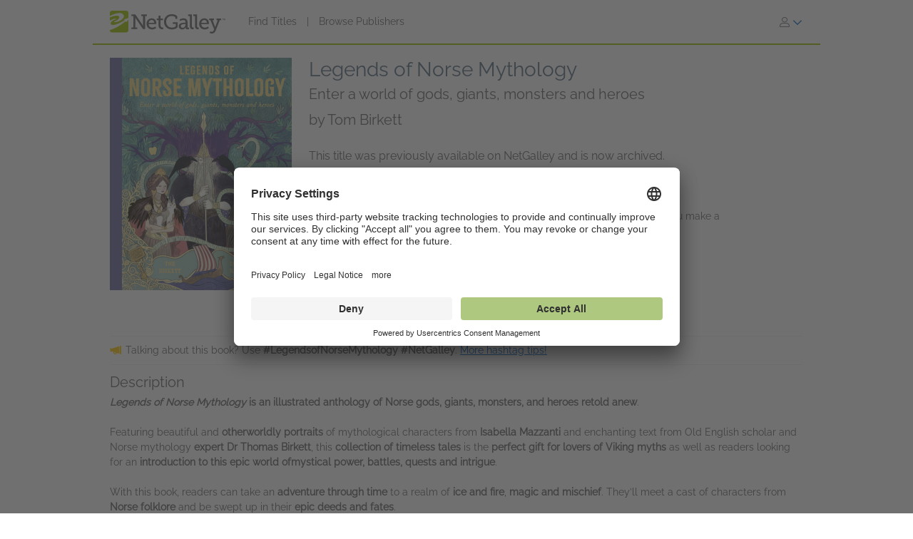

--- FILE ---
content_type: text/html; charset=UTF-8
request_url: https://www.netgalley.co.uk/catalog/book/298250
body_size: 24943
content:
<!DOCTYPE html>
<html lang="en-GB" data-bs-theme="">
    <head>
        <title>    Legends of Norse Mythology | Tom Birkett | 9780711260795 | NetGalley
</title>

            <meta name="og:image" content="https://covers.bksh.co/cover298250-large.png" />
    <meta name="og:title" content="Legends of Norse Mythology" />
    <meta name="og:url" content="https://www.netgalley.co.uk/catalog/book/298250" />
    <meta name="og:type" content="book" />

                <meta charset="UTF-8" />
                            <meta name="description" content="NetGalley helps publishers and authors promote digital review copies to book advocates and industry professionals. Publishers make digital review copies and audiobooks available for the NetGalley community to discover, request, read, and review." />
                        <meta name="distribution" content="Global" />
            <meta name="resource-type" content="document" />
            <meta name="revisit-after" content="1 days" />
                            <meta name="robots" content="index,follow" />
                        <meta name="copyright" content="Copyright (c) 2026 NetGalley LLC" />
            <meta name="viewport" content="width=device-width, initial-scale=1.0, user-scalable=yes" />
        

                            
       <!-- Google Tag Manager -->
        <script type="text/javascript">
            var dataLayer = window.dataLayer = window.dataLayer || [];
            dataLayer.push({
                'fireGtm': true,
                'memberType': 'anonymous'
            });
        </script>
        <script>(function(w,d,s,l,i){w[l]=w[l]||[];w[l].push({'gtm.start':new Date().getTime(),event:'gtm.js'});var f=d.getElementsByTagName(s)[0],j=d.createElement(s),dl=l!='dataLayer'?'&l='+l:'';j.async=true;j.src='https://www.googletagmanager.com/gtm.js?id='+i+dl;f.parentNode.insertBefore(j,f);})(window,document,'script','dataLayer','GTM-54SRRZ3');</script>
        <!-- End Google Tag Manager -->

                                        <link rel="stylesheet" href="https://assets.bksh.co/9949218ddc/assets/netgalley_styles_bootstrap_5.css" />
                    
            <link rel="stylesheet" href="https://assets.bksh.co/9949218ddc/assets/netgalley_media_styles.css" />
    
        <link rel="icon" type="image/x-icon" href="https://assets.bksh.co/9949218ddc/favicon.ico" />

        <!-- Favicon for modern browsers & devices -->
        <link rel="icon" type="image/png" href="https://assets.bksh.co/9949218ddc/images/favicon/favicon-16x16.png" sizes="16x16">
        <link rel="icon" type="image/png" href="https://assets.bksh.co/9949218ddc/images/favicon/favicon-32x32.png" sizes="32x32">
        <link rel="icon" type="image/png" href="https://assets.bksh.co/9949218ddc/images/favicon/favicon-48x48.png" sizes="48x48">
        <link rel="icon" type="image/png" href="https://assets.bksh.co/9949218ddc/images/favicon/favicon-96x96.png" sizes="96x96">
        <link rel="icon" type="image/png" href="https://assets.bksh.co/9949218ddc/images/favicon/favicon-192x192.png" sizes="192x192">
        <link rel="apple-touch-icon" href="https://assets.bksh.co/9949218ddc/images/favicon/apple-icon.png">
        <link rel="apple-touch-icon" href="https://assets.bksh.co/9949218ddc/images/favicon/apple-icon-precomposed.png">
        <link rel="apple-touch-icon" href="https://assets.bksh.co/9949218ddc/images/favicon/apple-icon-57x57.png" sizes="57x57">
        <link rel="apple-touch-icon" href="https://assets.bksh.co/9949218ddc/images/favicon/apple-icon-60x60.png" sizes="60x60">
        <link rel="apple-touch-icon" href="https://assets.bksh.co/9949218ddc/images/favicon/apple-icon-72x72.png" sizes="72x72">
        <link rel="apple-touch-icon" href="https://assets.bksh.co/9949218ddc/images/favicon/apple-icon-76x76.png" sizes="76x76">
        <link rel="apple-touch-icon" href="https://assets.bksh.co/9949218ddc/images/favicon/apple-icon-120x120.png" sizes="120x120">
        <link rel="apple-touch-icon" href="https://assets.bksh.co/9949218ddc/images/favicon/apple-icon-144x144.png" sizes="144x144">
        <link rel="apple-touch-icon" href="https://assets.bksh.co/9949218ddc/images/favicon/apple-icon-152x152.png" sizes="152x152">
        <link rel="apple-touch-icon" href="https://assets.bksh.co/9949218ddc/images/favicon/apple-icon-180x180.png" sizes="180x180">
        <meta name="msapplication-square70x70logo" content="https://assets.bksh.co/9949218ddc/images/favicon/ms-icon-70x70.png" />
        <meta name="msapplication-square144x144logo" content="https://assets.bksh.co/9949218ddc/images/favicon/ms-icon-144x144.png" />
        <meta name="msapplication-square150x150logo" content="https://assets.bksh.co/9949218ddc/images/favicon/ms-icon-150x150.png" />
        <meta name="msapplication-square310x310logo" content="https://assets.bksh.co/9949218ddc/images/favicon/ms-icon-310x310.png" />

                <script src="https://assets.bksh.co/9949218ddc/assets/netgalley_media.js"></script>
                <script src="https://assets.bksh.co/9949218ddc/assets/netgalley_scripts_bootstrap_5.js"></script>

                                        <script>
                    const themeToggle = document.querySelector('[data-bs-theme]')
                    let storedTheme = localStorage.getItem("theme")

                    themeToggle.setAttribute('data-bs-theme',  storedTheme)
                </script>
                    


    </head>
    <body class="netgalley-responsive" data-locale="en-GB">

        <!-- Google Tag Manager (noscript) -->
        <noscript><iframe src="https://www.googletagmanager.com/ns.html?id=GTM-54SRRZ3" height="0" width="0" style="display:none;visibility:hidden"></iframe></noscript>
        <!-- End Google Tag Manager (noscript) -->

        <a name="top"></a>
        <a href="#page-content" class="sr-only">Skip to main content</a>
        <div class="container-lg p-0 wrap-user-guest">

                        
                                                
                                    <div x-data="mobileMenu">
    <nav class="navbar navbar-expand-lg mb-lg-0 netgalley-header pb-3">
        <div class="container-fluid d-flex align-items-center">
            <div class="d-flex align-items-center">
                <button @click="toggleMenu()"
                        class="navbar-toggler border-0 shadow-none ps-3 mt-2"
                        type="button"
                        data-bs-toggle="collapse"
                        data-bs-target="#signInMenuContent"
                        aria-controls="signInMenuContent"
                        aria-expanded="false"
                        aria-label="Sign In"
                >
                    <span class="fa primary" :class="isMenuOpen ? 'fa-times' : 'fa-bars'"></span>
                </button>

                <div class="d-lg-none position-absolute top-50 start-50 translate-middle">
                        <div class="header-logo ps-3 pb-0">
        <a href="/">
    <?xml version="1.0" encoding="UTF-8"?>
    <svg role="img" class="publicLogo" xmlns="http://www.w3.org/2000/svg" viewBox="0 0 243.51 48" aria-label="NetGalley logo, which links to the home page.">
        <title>NetGalley logo, which links to the home page.</title>
        <defs><style>.logo-swirl{fill:#fff;}.logo-icon{fill:#9ec400;}.logo-text{fill:#666;}</style></defs>
        <g id="Layer_4"><path class="logo-text" d="m239.87,16.68v.4h-1.13v2.96h-.46v-2.96h-1.14v-.4h2.73Z"/>
            <path class="logo-text" d="m240.28,16.68h.65l.97,2.84.96-2.84h.65v3.36h-.43v-1.99c0-.07,0-.18,0-.34,0-.16,0-.33,0-.51l-.96,2.84h-.45l-.97-2.84v.11c0,.08,0,.21,0,.38,0,.17,0,.29,0,.37v1.99h-.43v-3.36Z"/>
            <path class="logo-text" d="m45.63,35.4h3.85V11.3h-3.85v-3.37h8.18l15.18,22.13c.53.87,1.05,2.23,1.05,2.23h.13s-.22-1.53-.22-2.49V11.3h-3.94v-3.37h12.21v3.37h-3.89v27.51h-4.29l-15.18-22.13c-.57-.87-1.05-2.23-1.05-2.23h-.13s.22,1.53.18,2.49v18.46h3.98v3.41h-12.2v-3.41Z"/>
            <path class="logo-text" d="m88.35,16.16c6.3,0,9.58,4.64,9.58,10.37,0,.57-.13,1.62-.13,1.62h-16.18c.26,4.9,3.72,7.52,7.65,7.52s6.61-2.49,6.61-2.49l1.75,3.11s-3.32,3.06-8.62,3.06c-6.96,0-11.72-5.03-11.72-11.59,0-7.04,4.77-11.59,11.07-11.59Zm5.2,9.27c-.13-3.89-2.49-5.91-5.29-5.91-3.24,0-5.86,2.19-6.47,5.91h11.77Z"/>
            <path class="logo-text" d="m102.53,19.96h-3.72v-3.28h3.81v-6.08h4.16v6.08h5.29v3.28h-5.29v10.37c0,4.51,3.06,5.07,4.72,5.07.61,0,1.01-.04,1.01-.04v3.54s-.61.09-1.53.09c-2.8,0-8.44-.87-8.44-8.27v-10.76Z"/>
            <path class="logo-text" d="m130.35,7.41c5.42,0,11.85,2.19,11.85,6.08v3.81h-4.02v-2.27c0-2.58-4.07-3.85-7.7-3.85-7.22,0-11.77,4.9-11.77,11.99s4.64,12.38,11.9,12.38c2.76,0,8.27-.83,8.27-3.85v-4.07h-6.04v-3.41h10.06v8.66c0,4.77-7.96,6.47-12.6,6.47-9.49,0-16.14-6.91-16.14-16.05s6.56-15.88,16.18-15.88Z"/>
            <path class="logo-text" d="m158.13,25.21h1.4v-.83c0-3.5-2.01-4.72-4.73-4.72-3.5,0-6.34,2.14-6.34,2.14l-1.71-3.02s3.24-2.62,8.4-2.62c5.64,0,8.62,2.93,8.62,8.53v9.89c0,.66.35.96.96.96h2.23v3.28h-4.42c-1.97,0-2.76-.96-2.76-2.41v-.31c0-.87.18-1.44.18-1.44h-.09s-1.92,4.68-7.3,4.68c-3.67,0-7.35-2.14-7.35-6.69,0-6.96,9.23-7.44,12.9-7.44Zm-4.64,10.85c3.76,0,6.08-3.85,6.08-7.17v-.92h-1.09c-2.01,0-8.97.09-8.97,4.33,0,1.97,1.44,3.76,3.98,3.76Z"/>
            <path class="logo-text" d="m168.78,11.21h-3.67v-3.28h7.92v24.32c0,1.88.44,3.15,2.36,3.15.7,0,1.18-.04,1.18-.04l-.04,3.5s-.87.09-1.88.09c-3.15,0-5.86-1.27-5.86-6.43V11.21Z"/>
            <path class="logo-text" d="m179.54,11.21h-3.67v-3.28h7.92v24.32c0,1.88.44,3.15,2.36,3.15.7,0,1.18-.04,1.18-.04l-.04,3.5s-.87.09-1.88.09c-3.15,0-5.86-1.27-5.86-6.43V11.21Z"/>
            <path class="logo-text" d="m199.25,16.16c6.3,0,9.58,4.64,9.58,10.37,0,.57-.13,1.62-.13,1.62h-16.19c.26,4.9,3.72,7.52,7.66,7.52s6.61-2.49,6.61-2.49l1.75,3.11s-3.32,3.06-8.62,3.06c-6.96,0-11.72-5.03-11.72-11.59,0-7.04,4.77-11.59,11.07-11.59Zm5.2,9.27c-.13-3.89-2.49-5.91-5.29-5.91-3.24,0-5.86,2.19-6.47,5.91h11.77Z"/>
            <path class="logo-text" d="m214.87,44.46c1.88,0,3.33-1.31,4.07-3.06l.92-2.19-7.74-19.25h-2.8v-3.28h10.11v3.28h-2.93l4.94,13.17c.31.96.39,1.92.39,1.92h.13s.18-.96.53-1.92l4.9-13.17h-2.84v-3.28h9.8v3.28h-2.76l-8.75,22.35c-1.49,3.76-4.37,5.69-7.79,5.69-2.84,0-4.77-1.4-4.77-1.4l1.44-3.19s1.27,1.05,3.15,1.05Z"/>
            <path class="logo-icon" d="m38.93,41.9c0,2.25-2.44,3.73-4.96,3.73H4.88c-2.52,0-4.88-1.48-4.88-3.73V4.01C0,1.77,2.36,0,4.88,0h29.09c2.52,0,4.96,1.77,4.96,4.01v37.88Z"/>
            <path class="logo-swirl" d="m19.74,12.92c1.61,3.91-9.06,10.88-10.88,9-.89,7.27,30.26-5.55,17.87-15.36-4-3.16-14.31-1.82-26.73,4.52v3.23c9.11-4.12,18.11-5.34,19.74-1.39Zm9.84,5.66l1.62,1.67c-14.94,8.65-27.18,12.65-29.36,7.36-1.61-3.91,9.6-11,11.41-9.11.42-3.42-6.62-1.58-13.25,2.55v19.67c8.28-1.98,20.76-8.29,33.03-18.43l2.04,1.71,3.86-4.96v-3.87l-9.35,3.41Z"/>
        </g>
    </svg>
</a>

    </div>
                </div>

                <div class="d-none d-lg-block">
                        <div class="header-logo ps-3 pb-0">
        <a href="/">
    <?xml version="1.0" encoding="UTF-8"?>
    <svg role="img" class="publicLogo" xmlns="http://www.w3.org/2000/svg" viewBox="0 0 243.51 48" aria-label="NetGalley logo, which links to the home page.">
        <title>NetGalley logo, which links to the home page.</title>
        <defs><style>.logo-swirl{fill:#fff;}.logo-icon{fill:#9ec400;}.logo-text{fill:#666;}</style></defs>
        <g id="Layer_4"><path class="logo-text" d="m239.87,16.68v.4h-1.13v2.96h-.46v-2.96h-1.14v-.4h2.73Z"/>
            <path class="logo-text" d="m240.28,16.68h.65l.97,2.84.96-2.84h.65v3.36h-.43v-1.99c0-.07,0-.18,0-.34,0-.16,0-.33,0-.51l-.96,2.84h-.45l-.97-2.84v.11c0,.08,0,.21,0,.38,0,.17,0,.29,0,.37v1.99h-.43v-3.36Z"/>
            <path class="logo-text" d="m45.63,35.4h3.85V11.3h-3.85v-3.37h8.18l15.18,22.13c.53.87,1.05,2.23,1.05,2.23h.13s-.22-1.53-.22-2.49V11.3h-3.94v-3.37h12.21v3.37h-3.89v27.51h-4.29l-15.18-22.13c-.57-.87-1.05-2.23-1.05-2.23h-.13s.22,1.53.18,2.49v18.46h3.98v3.41h-12.2v-3.41Z"/>
            <path class="logo-text" d="m88.35,16.16c6.3,0,9.58,4.64,9.58,10.37,0,.57-.13,1.62-.13,1.62h-16.18c.26,4.9,3.72,7.52,7.65,7.52s6.61-2.49,6.61-2.49l1.75,3.11s-3.32,3.06-8.62,3.06c-6.96,0-11.72-5.03-11.72-11.59,0-7.04,4.77-11.59,11.07-11.59Zm5.2,9.27c-.13-3.89-2.49-5.91-5.29-5.91-3.24,0-5.86,2.19-6.47,5.91h11.77Z"/>
            <path class="logo-text" d="m102.53,19.96h-3.72v-3.28h3.81v-6.08h4.16v6.08h5.29v3.28h-5.29v10.37c0,4.51,3.06,5.07,4.72,5.07.61,0,1.01-.04,1.01-.04v3.54s-.61.09-1.53.09c-2.8,0-8.44-.87-8.44-8.27v-10.76Z"/>
            <path class="logo-text" d="m130.35,7.41c5.42,0,11.85,2.19,11.85,6.08v3.81h-4.02v-2.27c0-2.58-4.07-3.85-7.7-3.85-7.22,0-11.77,4.9-11.77,11.99s4.64,12.38,11.9,12.38c2.76,0,8.27-.83,8.27-3.85v-4.07h-6.04v-3.41h10.06v8.66c0,4.77-7.96,6.47-12.6,6.47-9.49,0-16.14-6.91-16.14-16.05s6.56-15.88,16.18-15.88Z"/>
            <path class="logo-text" d="m158.13,25.21h1.4v-.83c0-3.5-2.01-4.72-4.73-4.72-3.5,0-6.34,2.14-6.34,2.14l-1.71-3.02s3.24-2.62,8.4-2.62c5.64,0,8.62,2.93,8.62,8.53v9.89c0,.66.35.96.96.96h2.23v3.28h-4.42c-1.97,0-2.76-.96-2.76-2.41v-.31c0-.87.18-1.44.18-1.44h-.09s-1.92,4.68-7.3,4.68c-3.67,0-7.35-2.14-7.35-6.69,0-6.96,9.23-7.44,12.9-7.44Zm-4.64,10.85c3.76,0,6.08-3.85,6.08-7.17v-.92h-1.09c-2.01,0-8.97.09-8.97,4.33,0,1.97,1.44,3.76,3.98,3.76Z"/>
            <path class="logo-text" d="m168.78,11.21h-3.67v-3.28h7.92v24.32c0,1.88.44,3.15,2.36,3.15.7,0,1.18-.04,1.18-.04l-.04,3.5s-.87.09-1.88.09c-3.15,0-5.86-1.27-5.86-6.43V11.21Z"/>
            <path class="logo-text" d="m179.54,11.21h-3.67v-3.28h7.92v24.32c0,1.88.44,3.15,2.36,3.15.7,0,1.18-.04,1.18-.04l-.04,3.5s-.87.09-1.88.09c-3.15,0-5.86-1.27-5.86-6.43V11.21Z"/>
            <path class="logo-text" d="m199.25,16.16c6.3,0,9.58,4.64,9.58,10.37,0,.57-.13,1.62-.13,1.62h-16.19c.26,4.9,3.72,7.52,7.66,7.52s6.61-2.49,6.61-2.49l1.75,3.11s-3.32,3.06-8.62,3.06c-6.96,0-11.72-5.03-11.72-11.59,0-7.04,4.77-11.59,11.07-11.59Zm5.2,9.27c-.13-3.89-2.49-5.91-5.29-5.91-3.24,0-5.86,2.19-6.47,5.91h11.77Z"/>
            <path class="logo-text" d="m214.87,44.46c1.88,0,3.33-1.31,4.07-3.06l.92-2.19-7.74-19.25h-2.8v-3.28h10.11v3.28h-2.93l4.94,13.17c.31.96.39,1.92.39,1.92h.13s.18-.96.53-1.92l4.9-13.17h-2.84v-3.28h9.8v3.28h-2.76l-8.75,22.35c-1.49,3.76-4.37,5.69-7.79,5.69-2.84,0-4.77-1.4-4.77-1.4l1.44-3.19s1.27,1.05,3.15,1.05Z"/>
            <path class="logo-icon" d="m38.93,41.9c0,2.25-2.44,3.73-4.96,3.73H4.88c-2.52,0-4.88-1.48-4.88-3.73V4.01C0,1.77,2.36,0,4.88,0h29.09c2.52,0,4.96,1.77,4.96,4.01v37.88Z"/>
            <path class="logo-swirl" d="m19.74,12.92c1.61,3.91-9.06,10.88-10.88,9-.89,7.27,30.26-5.55,17.87-15.36-4-3.16-14.31-1.82-26.73,4.52v3.23c9.11-4.12,18.11-5.34,19.74-1.39Zm9.84,5.66l1.62,1.67c-14.94,8.65-27.18,12.65-29.36,7.36-1.61-3.91,9.6-11,11.41-9.11.42-3.42-6.62-1.58-13.25,2.55v19.67c8.28-1.98,20.76-8.29,33.03-18.43l2.04,1.71,3.86-4.96v-3.87l-9.35,3.41Z"/>
        </g>
    </svg>
</a>

    </div>
                </div>
            </div>

            <div x-show="!isMenuOpen" class="collapse navbar-collapse">
                    <div class="ps-5 collapse navbar-collapse" id="signInMenuContent">

                        
        <nav class="navbar-nav me-auto mb-2 mb-lg-0" aria-label="Main navigation">
            <ul class="nav d-flex align-items-center list-unstyled">
                                    <li class="nav-item">
                        <a class="nav-link default"
                           href="/catalog/"
                           >
                            Find Titles
                        </a>
                    </li>
                                            <li class="nav-item px-2" aria-hidden="true">
                            <span class="nav-divider">|</span>
                        </li>
                                                        <li class="nav-item">
                        <a class="nav-link default"
                           href="/catalog/publishers"
                           >
                            Browse Publishers
                        </a>
                    </li>
                                                </ul>
        </nav>

                    <div class="dropdown" id="loginMenu">
                <button class="dropdown-toggle hide-default-arrow btn btn-link"
                        id="signInDropdown"
                        data-bs-toggle="dropdown"
                        aria-expanded="false"
                        aria-label="Sign In">
                    <i class="fa-light fa-user-large" aria-hidden="true"></i>
                    <i class="fa-thin fa-chevron-down secondary default-color" aria-hidden="true"></i>
                </button>
                <div class="dropdown-menu dropdown-menu-end login-dropdown p-3"
                     aria-label="Sign In to NetGalley"
                >
                    
<form class="" name="login" method="post" action="/auth/login">

<div>
        <div class="pb-3">
        <div class="pb-2">    <input type="text" id="login_username"
            name="login[username]"
     required="required" autocapitalize="none"             placeholder="Login"
             aria-label="User Name" /></div>
        <div>    <input type="password" id="login_password"
            name="login[password]"
     required="required" autocomplete="69711ed56394b"             placeholder="Password"
             row_class="passwordInputContainer" row_id="headerPassword" aria-label="Password" /></div>
    </div>

            <div class="pb-3">
        <div class="d-flex align-items-center text-start text-10">
                        <input type="hidden" id="login_rememberMe_hidden" name="login[rememberMe]" value="0">

                        <button type="button"
                    id="remember_me_button"
                    class="btn btn-sm p-0 me-2 border-0"
                    onclick="toggleRememberMe(this)"
                    aria-pressed="false">
                <i class="fa-regular fa-square text-dark"></i>
            </button>

            <span id="remember_me_text" class="ps-1">Remember Me on This Computer</span>
            <script>
                function toggleRememberMe(button) {
                    const hiddenInput = document.getElementById('login_rememberMe_hidden');
                    const icon = button.querySelector('i');

                    if (hiddenInput.value === '1') {
                        hiddenInput.value = '0';
                        icon.classList.remove('fa-square-check');
                        icon.classList.add('fa-square');
                        button.setAttribute('aria-pressed', 'false');
                    } else {
                        hiddenInput.value = '1';
                        icon.classList.remove('fa-square');
                        icon.classList.add('fa-square-check');
                        button.setAttribute('aria-pressed', 'true');
                    }
                }
            </script>
        </div>
    </div>

        <div class="pb-1 text-start">
        
    <div class="row form-login">
        <div class="col ">
            <button type="submit" id="login_login" name="login[login]" class="btn btn-primary" data-test-id="sign-in">
        <div class="d-flex align-items-center">
                        <div>Sign In</div>
                    </div>
    </button>
        </div>
    </div>
    </div>

        <div class="login-text">
        <a class="primary text-start text-10" href="/auth/forgot_login">Need help signing in?</a>
    </div>

        <div class="login-text">
        <a class="primary text-start text-10" href="/auth/register">Register for NetGalley</a>
    </div>

    <hr>

        <div class="row px-1">
        <a href="#" class="text-10" @click="setTheme('light')">
            <i class="fa-light fa-sun align-top pe-1 text-16"></i>
            <span class="light-mode fw-semibold" :class="theme == 'light' ? 'active' : 'primary'">Light Mode</span>
        </a>
    </div>

    <div class="row px-1">
        <a href="#" class="text-10" @click="setTheme('dark')">
            <i class="fa-light fa-moon align-top px-1 text-16"></i>
            <span class="dark-mode fw-semibold" :class="theme == 'dark' ? 'active' : 'primary'">Dark Mode</span>
        </a>
    </div>

</div>

    <input type="hidden" id="login_widgetId"
            name="login[widgetId]"
     />    <input type="hidden" id="login_widgetRedeemCode"
            name="login[widgetRedeemCode]"
     />    <input type="hidden" id="login__token"
            name="login[_token]"
     value="dc9df60d0f45a4a.rs2FTjOPy3C008mxur1QanUbZZ7ycrdU9BUByBI3Mgg.1L3uLVTJgALy4prm-NgCOkE2J-imRMMNpzhyh3h6R2v5pNEJV8W7Od6Brg" /></form>

                </div>
            </div>
            </div>
            </div>

            <div class="mobile-menu" :class="{'show': isMenuOpen}" x-show="isMenuOpen">
                <div class="pt-3">
                    
    <div class="px-4 pb-4">
                    
<form class="" name="login" method="post" action="/auth/login">

<div>
        <div class="pb-3">
        <div class="pb-2">    <input type="text" id="login_username"
            name="login[username]"
     required="required" autocapitalize="none"             placeholder="Login"
             aria-label="User Name" /></div>
        <div>    <input type="password" id="login_password"
            name="login[password]"
     required="required" autocomplete="69711ed56394b"             placeholder="Password"
             row_class="passwordInputContainer" row_id="headerPassword" aria-label="Password" /></div>
    </div>

            <div class="pb-3">
        <div class="d-flex align-items-center text-start text-10">
                        <input type="hidden" id="login_rememberMe_hidden" name="login[rememberMe]" value="0">

                        <button type="button"
                    id="remember_me_button"
                    class="btn btn-sm p-0 me-2 border-0"
                    onclick="toggleRememberMe(this)"
                    aria-pressed="false">
                <i class="fa-regular fa-square text-dark"></i>
            </button>

            <span id="remember_me_text" class="ps-1">Remember Me on This Computer</span>
            <script>
                function toggleRememberMe(button) {
                    const hiddenInput = document.getElementById('login_rememberMe_hidden');
                    const icon = button.querySelector('i');

                    if (hiddenInput.value === '1') {
                        hiddenInput.value = '0';
                        icon.classList.remove('fa-square-check');
                        icon.classList.add('fa-square');
                        button.setAttribute('aria-pressed', 'false');
                    } else {
                        hiddenInput.value = '1';
                        icon.classList.remove('fa-square');
                        icon.classList.add('fa-square-check');
                        button.setAttribute('aria-pressed', 'true');
                    }
                }
            </script>
        </div>
    </div>

        <div class="pb-1 text-start">
        
    <div class="row form-login">
        <div class="col ">
            <button type="submit" id="login_login" name="login[login]" class="btn btn-primary" data-test-id="sign-in">
        <div class="d-flex align-items-center">
                        <div>Sign In</div>
                    </div>
    </button>
        </div>
    </div>
    </div>

        <div class="login-text">
        <a class="primary text-start text-10" href="/auth/forgot_login">Need help signing in?</a>
    </div>

        <div class="login-text">
        <a class="primary text-start text-10" href="/auth/register">Register for NetGalley</a>
    </div>

    <hr>

        <div class="row px-1">
        <a href="#" class="text-10" @click="setTheme('light')">
            <i class="fa-light fa-sun align-top pe-1 text-16"></i>
            <span class="light-mode fw-semibold" :class="theme == 'light' ? 'active' : 'primary'">Light Mode</span>
        </a>
    </div>

    <div class="row px-1">
        <a href="#" class="text-10" @click="setTheme('dark')">
            <i class="fa-light fa-moon align-top px-1 text-16"></i>
            <span class="dark-mode fw-semibold" :class="theme == 'dark' ? 'active' : 'primary'">Dark Mode</span>
        </a>
    </div>

</div>

    <input type="hidden" id="login_widgetId"
            name="login[widgetId]"
     />    <input type="hidden" id="login_widgetRedeemCode"
            name="login[widgetRedeemCode]"
     />    <input type="hidden" id="login__token"
            name="login[_token]"
     value="dc9df60d0f45a4a.rs2FTjOPy3C008mxur1QanUbZZ7ycrdU9BUByBI3Mgg.1L3uLVTJgALy4prm-NgCOkE2J-imRMMNpzhyh3h6R2v5pNEJV8W7Od6Brg" /></form>

            </div>

    <hr class="p-0">

            


<div class="row">
    <div class="pt-2 col-auto px-4 ms-4 pb-2">
                    
                                                                        <a class='text-16 mobile-publisher-profile-link' href="/catalog/">
                        Find Titles
                    </a>
                
                <br>                                
                                                                        <a class='text-16 mobile-publisher-profile-link' href="/catalog/publishers">
                        Browse Publishers
                    </a>
                
                <br>                                
                                                    <a class='text-16 mobile-publisher-profile-link' href="https://netgalley.zendesk.com/hc/en-us/" target="_blank" rel="noreferrer noopener">
                        Help
                    </a>

                                
                                    
        
        
            </div>

    <div class="col me-3 text-end">

                    </div>
</div>

<hr>

    <div class="row p-3">
        <a href="#" class="col-6 text-10 text-end" @click="setTheme('light'); toggleMenu(false)">
            <i class="fa-light fa-sun align-top pe-1 text-16"></i>
            <span class="light-mode fw-semibold"
                  :class="theme == 'light' ? 'active' : 'primary'">Light Mode</span>
        </a>

        <a href="#" class="col-6 text-10 text-start" @click="setTheme('dark'); toggleMenu(false)">
            <i class="fa-light fa-moon align-top pe-1 text-16"></i>
            <span class="dark-mode fw-semibold"
                  :class="theme == 'dark' ? 'active' : 'primary'">Dark Mode</span>
        </a>
    </div>

    <hr>

<div class="row px-4 py-2">
    <div class="col-6 primary">
        <a class="text-12 mobile-footer-link" href="/privacy">Privacy Policy</a><br>
        <a class="text-12 mobile-footer-link" href="/terms">Terms</a><br>
        <a class="text-12 mobile-footer-link" href="/cookie_policy">Cookie Policy</a>

                    <br>
            <a class="text-12 mobile-footer-link" href="/legal_notice">Legal Notice</a>
            </div>

    <div class="col-6 primary">
        <a class="text-12 mobile-footer-link" href="/contact">Contact</a><br>
        <a class="text-12 mobile-footer-link" href="/about">About</a><br>
                    <a class="text-12 mobile-footer-link" href="https://bookish.netgalley.com/" target="_blank" rel="noreferrer noopener">We Are Bookish</a>
        
                    <br>
                            <a class="text-12 mobile-footer-link" href="#" onClick="UC_UI.showSecondLayer();">Privacy Settings</a>
                        </div>
</div>

<hr>


<p class="px-4 py-3 text-12">
    © 2026 NetGalley LLC<br>All Rights Reserved
</p>
                </div>
            </div>
        </div>
    </nav>
</div>

                
            
    
            
            <div id="page-content" class="page-content">

                
                                    <div id="errorMessageDisplay">
                                            </div>
                                        <div id="errorMessageTemplate" class="row d-none">
                        <div class="col-md-12 alert alert-danger"></div>
                    </div>
                                    <div id="alertMessageDisplay">
                                            </div>
                                        <div id="alertMessageTemplate" class="row d-none">
                        <div class="col-md-12 alert alert-warning"></div>
                    </div>
                                    <div id="successMessageDisplay">
                                            </div>
                                        <div id="successMessageTemplate" class="row d-none">
                        <div class="col-md-12 alert alert-success"></div>
                    </div>
                                    <div id="infoMessageDisplay">
                                            </div>
                                        <div id="infoMessageTemplate" class="row d-none">
                        <div class="col-md-12 alert alert-info"></div>
                    </div>
                                    <div id="lockedMessageDisplay">
                                            </div>
                                        <div id="lockedMessageTemplate" class="row d-none">
                        <div class="col-md-12 alert alert-locked"></div>
                    </div>
                
                            <script src="https://dzrosyogtuajb.cloudfront.net/pageflow.js"></script>




<div class="modal fade " id="loadInPageflowModal" tabindex="-1" role="dialog" aria-hidden="true"
        >
    <div class="modal-dialog modal-dialog-centered">
        <div class="modal-content">
            <div class="modal-content-liner">
                                    <div class="row modal-header  ">

                                                    <div class="col-11">
                                                                    <h1 class="heading-1 modal-title ">Loading in Reader.</h1>
                                                                                            </div>
                                                                             <div class="col-1 ps-0 align-middle">
                                <button type="button" class="blue-close close secondary" data-bs-dismiss="modal">
                                    <span aria-hidden="true">&times;</span>
                                    <span class="sr-only">Close</span>
                                </button>
                            </div>
                                            </div>
                                <div class="modal-body emphasis">
                    <div class="modal-body-header">
                                            </div>
                    <div class="modal-body-content">
                            <div class="pageflow-error d-none"></div>
    <div class="pageflow-default">
        <i class="fa fa-spinner fa-spin me-2"></i> Please wait... This may take a moment.
    </div>
                    </div>
                    <div class="modal-body-footer">
                                            </div>
                </div>
                            </div>
        </div>
    </div>
</div>

    <script>
        $(document).bind('netgalley.content.changed', function() {
            // Checks to see if the title image loads on the user's browser.  If not, rewrite the
            // image URL to use our local generic book image, sized accordingly.
            $('#loadInPageflowModal .verify-title-image img').one('error', function () {
                var regex = /.*-(micro|mini|small|medium|large)\.png/;
                var input = $(this).attr('src');
                if (regex.test(input)) {
                    var matches = input.match(regex);
                    $(this).attr('src', '/images/cover-placeholder-green-' + matches[1] + '.png');
                }
            });

            // The above technique won't work with IE8 or lower because of timing issues
            // so we need to set the image source to itself on the page load which will then start the error event
            $('#loadInPageflowModal .verify-title-image img').each(function () {
                $(this).attr('src', $(this).attr('src'));
            });
        });
    </script>


<script>
$(function() {
    $('#loadInPageflowModal').on('show.bs.modal', function (event) {
        $.event.trigger('netgalley.content.changed');
    });
    });
</script>


<script>
    $(()  => {
        const errorCont = $('#loadInPageflowModal .pageflow-error');
        const defaultCont = $('#loadInPageflowModal .pageflow-default');

        $('.pageflowButton').click(async function (e) {
            e.preventDefault();

            const bookId = $(this).data('book');
            const transferUrl = '/reader/transfer/99999'.replace('99999', bookId);
            const redirectUrl = '/reader/99999'.replace('99999', bookId);
            const websocketUrl = 'wss://a46el2xrdb.execute-api.us-east-1.amazonaws.com/socket';

            // If the book has already been transferred, redirect to the pageflow reader
            if ($(this).data('transferred')) {
                window.location.href = redirectUrl;
                return;
            }

            $(this).prop('disabled', true);
            defaultCont.removeClass('d-none');
            errorCont.addClass('d-none');
            $('#loadInPageflowModal').modal('show');

            // Open a websocket that listens for the file finished processing event and then redirects the page
            PageFlow.waitForFile($(this).data('hash'), websocketUrl, redirectUrl);
            const response = await fetch(transferUrl, {
                method: 'POST',
                headers: {
                    'Content-Type': 'application/json',
                    'x-csrf-protected': 1,
                }
            });

            $(this).prop('disabled', false);

            let data;
            try {
                data = await response.json();
            } catch (e) {
                data = {};
            }

            if (response.status !== 200) {
                defaultCont.addClass('d-none');
                errorCont.text(data.error ?? 'There was an error converting your file.');
                errorCont.removeClass('d-none');
            } else if (data.alreadyTransferred) {
                $('#loadInPageflowModal').modal('hide');
                window.location.href = redirectUrl;
            }
        });
    });
</script>

    


<div class="row">
    <div class="col-12 col-md-auto text-center text-md-start verify-title-image pb-1">
               <img alt="book cover for Legends of Norse Mythology" class="cover-width" itemprop="image" src="https://covers.bksh.co/cover298250-medium.png" />

                <script>
    $(function() {
        $(document).on('click', 'a.cover-vote', function(e) {
            e.preventDefault();
            var $container = $(this).closest('.cover-vote-container');

                            $container.find('.hide').hide();
                $container.find('.cover-vote-login-prompt').show();

                    });
    });
</script>


                
                    </div>

        

<div class="col-12 col-md-6 col-lg-8" itemscope itemtype="http://schema.org/Book">
          <div class="pb-2">
         <h1 class="heading-1 mb-1 py-0 pt-6 pt-md-0" itemprop="name">Legends of Norse Mythology</h1>

                    <p class="heading-3 mb-0">Enter a world of gods, giants, monsters and heroes</p>
            </div>

        <div class="mb-0 pb-4">
        <p class="heading-2 text-20 fw-medium" itemprop="author" itemscope itemtype="http://schema.org/Person">
            by <span itemprop="name">Tom Birkett</span>
        </p>

                    </div>

                <div class="pb-2">
            <p class="heading-5">This title was previously available on NetGalley and is now archived.</p>
        </div>
    
        <div class="pb-2">
                            
            
    
            
                                <a class="btn btn-primary mb-3 me-2" target="_blank" rel="noreferrer noopener" href="https://www.amazon.co.uk/gp/product/0711260796/ref=as_li_tf_tl?ie=UTF8&amp;camp=1789&amp;creative=9325&amp;creativeASIN=0711260796&amp;linkCode=as2&amp;tag=netg01-20">
                Buy on Amazon
            </a>
                                <a class="btn btn-primary mb-3 me-2" target="_blank" rel="noreferrer noopener" href="https://uk.bookshop.org/a/16455/9780711260795">
                Buy on Bookshop.org
            </a>
                                <a class="btn btn-primary mb-3 me-2" target="_blank" rel="noreferrer noopener" href="https://www.waterstones.com/book/9780711260795">
                Buy on Waterstones
            </a>
        
    
            <div class="mb-3">*This page contains affiliate links, so we may earn a small commission when you make a purchase through links on our site at no additional cost to you.</div>
    

    
        
    
        <div id="modalForPhoneRenderContainer"></div>

    <script>

        $(function() {

            
            $(document).on('click', '.wishlist-click', function(e) {
                e.preventDefault();

                var bookId = $(this).data('book');
                var baseUrl = '/member/wish/9999999';

                $.ajax({
                    type: 'POST',
                    url: baseUrl.replace('9999999', bookId)
                })
                .done(function(data) {
                    $('#wishlistedContent' + bookId).show();
                    $('#wishlistContent' + bookId).hide();
                });
            });

            // show reading app info popovers
            if ($('.app-info-popover').length) {
                new bootstrap.Popover($('.app-info-popover'))
            }
        });

    </script>

    </div>

    
        <div id="kindleForm" class="d-none">

        <div class="row pb-2">
            <div class="col-10 align-self-center m-0">
                <p class="heading-6 mb-0">
                    Send NetGalley books directly to your Kindle or Kindle app
                </p>
            </div>

                        <div class="col text-end">
               <a class="small-link align-end text-end" id="kindleCancel" href="#">
                    Cancel
                </a>
            </div>
        </div>
        <hr class="my-2"/>

        <div class="edit-kindle-email pb-6">
            <div class="row">
                <div>
                    <div class="row pb-2">
                        <div class="col-auto pe-0">
                            <p class="heading-6"><strong>1</strong></p>
                        </div>

                        <div class="col-11">
                            <p class="heading-6 mb-0">To read on a Kindle or Kindle app, please add kindle@netgalley.com as an approved email address to receive files in your Amazon account. <a target="_blank" rel="noreferrer noopener" href="https://netgalley.zendesk.com/hc/en-us/articles/115003979534">Click here for step-by-step instructions.</a>
                            </p>
                        </div>
                    </div>

                </div>
            </div>
            <div>
            <div class="row pt-1 pb-3">
                <div class="col-auto pe-0">
                    <p class="heading-6"><strong>2</strong></p>
                </div>

                <div class="col-11">
                    <p class="heading-6 mb-0">Also find your Kindle email address within your Amazon account, and enter it here.</p>

                                                        </div>
                </div>
            </div>
        </div>
    </div>

        
        
        <div class="pb-0">
                        <div class="publication-dates">
        <p class="heading-6 pb-1">
                            Pub Date
                <strong><span itemprop="datePublished"
                    content="2023-10-03"
                    aria-label="3 October 2023"
                ><span aria-hidden="true"></span></span>3 Oct 2023</strong>
                            | Archive Date
                <strong><span aria-label="12 September 2023"><span aria-hidden="true"></span></span>12 Sep 2023</strong>
        </p>
    </div>

            </div>

        <div class="pb-3">
            <div>
        <p itemprop="publisher" itemscope itemtype="http://schema.org/Organization">
            <a href="/catalog/publisher/82649"><span itemprop="name">Quarto Publishing Group –  Wide Eyed Editions</span></a>
                            <span class="default"> | </span><span itemprop="name">Wide Eyed Editions</span>
                    </p>

            </div>


    </div>

        <div class="pb-2">
                    <div class="categories">
            <p class="heading-6">
                                    <a href="/catalog/category/38"><span itemprop="genre">Children&#039;s Nonfiction</span></a>
                     |                    <a href="/catalog/category/36"><span itemprop="genre">Sci Fi &amp; Fantasy</span></a>
                                </p>
        </div>
    
    </div>

</div>






    </div>

    <hr class="mb-1" />

<div class="row">
    <div class="col-12">
        <div class="d-block d-lg-flex flex-lg-wrap">
            
                            <div class="align-items-center d-flex py-2">
                    <div class="pe-2"><i class="fa-solid fa-megaphone advanced"></i></div>
                    <p class="mb-0">
                        Talking about this book? Use <b>#LegendsofNorseMythology #NetGalley</b>. <a target="_blank" rel="noreferrer noopener" href="https://bookish.netgalley.com/bookish-lifestyle/03/2021/hashtag-tips-how-to-book-influencers/">More hashtag tips!</a>
                    </p>
                </div>
                    </div>
    </div>
</div>

    <hr class="mt-1">
    <div class="row">
        <div class="col-12">
            <h2 class="heading-3">Description</h2>
            <div class="pb-3">                                                
        <div class="d-none d-md-block" id="descriptionFullTextBox">
        <B><I>Legends of Norse Mythology</I> is an</B><B> illustrated anthology of Norse gods, giants, monsters, and heroes retold anew</B>.<BR />  <BR /> Featuring beautiful and <B>otherworldly portraits</B> of mythological characters from <B>Isabella Mazzanti </B>and enchanting text from Old English scholar and Norse mythology <B>expert Dr Thomas Birkett</B>, this <B>collection of timeless tales</B> is the <B>perfect gift for lovers of Viking myths</B> as well as readers looking for an <B>introduction to this epic world of</B><B>mystical power, battles, quests and intrigue</B>.<BR />  <BR /> With this book, readers can take an <B>adventure through time</B> to a realm of<B> ice and fire</B>, <B>magic and mischief</B>. They’ll meet a cast of characters from <B>Norse folklore</B> and be swept up in their <B>epic deeds and fates</B>.<BR />  <BR /> Inside, there are <B>more than 30 profiles</B> of Norse figures – from <B>gods</B> and <B>goddesses</B>, to <B>giants</B>, <B>elves</B>, <B>monsters</B> and other <B>mythical beings</B>. Each profile introduces the figure, including their defining attributes and a <B>new retelling of their story</B>, along with sidelights of extra facts and details. Figures include <B>familiar gods like Thor</B> to<B> lesser-known legends </B>such as giant sisters <B>Gjálp and Greip</B>.<BR />  <BR /><B>A captivating visual portrayal of each figure</B> helps crystallize these beings in readers’ imaginations. Isabella Mazzanti’s evocative artwork perfectly express the fantastic traits and powers of the mythical figures within.<BR />  <BR /> Interspersed with the profiles are summaries of <B>four famous Norse tales and events</B>: <ul><li> The story of Ymir and the Nine Worlds </li><li> How Thor’s Hammer Was Made </li><li> The Mead of Poetry </li><li> The Tale of Ragnarök </li></ul> A <B>visual feast</B> and a <B>journey to another world </B>this book is <B>perfect for the whole family</B> to explore and enjoy. From the <B>trickster god Loki </B>and his mischievous ways to the <B>powerful Norns </B>– the three women who weaved the destinies of all living beings – <B>discover why these incredible stories are still a part of our culture today.</B>
    </div>

        <div class="d-block d-md-none">
        <b><i>Legends of Norse Mythology</i> is an</b><b> illustrated anthology of Norse gods, giants, monsters, and heroes retold anew</b>.<br>  <br> Featuring beautiful and <b>otherworldly portraits</b> of mythological characters from <b>...</b>
                    <div class="text-end pt-1">
                <a class="d-none d-md-inline-block description-read-more-link" href="#">Read More</a>
                <a class="d-md-none description-read-more-link" data-is-phone="1" href="#">Read More</a>
            </div>
            </div>

                        

<div class="modal modal-phone-full-page " id="descriptionReadMoreModal" tabindex="-1" role="dialog" aria-hidden="true">
    <div class="modal-dialog">
        <div class="modal-content ">
            <div class="modal-content-liner">
                <div class="modal-header ">
                                        <div class="align-self-end ps-2">
                        <button type="button" class="close secondary close-back" data-bs-dismiss="modal">
                            <i class="fa-regular fa-circle-chevron-left secondary"></i>
                            <span class="sr-only">Close</span>
                        </button>
                        <div id="modalMainActionButton" class="pull-right"></div>
                    </div>
                </div>

                                <div class="netgalley-header"></div>

                                <div class="modal-body emphasis  p-0">
                    <div class="modal-body-header"><h2 class="heading-2">Description</h2></div>
                    <div class="modal-body-content"><B><I>Legends of Norse Mythology</I> is an</B><B> illustrated anthology of Norse gods, giants, monsters, and heroes retold anew</B>.<BR />  <BR /> Featuring beautiful and <B>otherworldly portraits</B> of mythological characters from <B>Isabella Mazzanti </B>and enchanting text from Old English scholar and Norse mythology <B>expert Dr Thomas Birkett</B>, this <B>collection of timeless tales</B> is the <B>perfect gift for lovers of Viking myths</B> as well as readers looking for an <B>introduction to this epic world of</B><B>mystical power, battles, quests and intrigue</B>.<BR />  <BR /> With this book, readers can take an <B>adventure through time</B> to a realm of<B> ice and fire</B>, <B>magic and mischief</B>. They’ll meet a cast of characters from <B>Norse folklore</B> and be swept up in their <B>epic deeds and fates</B>.<BR />  <BR /> Inside, there are <B>more than 30 profiles</B> of Norse figures – from <B>gods</B> and <B>goddesses</B>, to <B>giants</B>, <B>elves</B>, <B>monsters</B> and other <B>mythical beings</B>. Each profile introduces the figure, including their defining attributes and a <B>new retelling of their story</B>, along with sidelights of extra facts and details. Figures include <B>familiar gods like Thor</B> to<B> lesser-known legends </B>such as giant sisters <B>Gjálp and Greip</B>.<BR />  <BR /><B>A captivating visual portrayal of each figure</B> helps crystallize these beings in readers’ imaginations. Isabella Mazzanti’s evocative artwork perfectly express the fantastic traits and powers of the mythical figures within.<BR />  <BR /> Interspersed with the profiles are summaries of <B>four famous Norse tales and events</B>: <ul><li> The story of Ymir and the Nine Worlds </li><li> How Thor’s Hammer Was Made </li><li> The Mead of Poetry </li><li> The Tale of Ragnarök </li></ul> A <B>visual feast</B> and a <B>journey to another world </B>this book is <B>perfect for the whole family</B> to explore and enjoy. From the <B>trickster god Loki </B>and his mischievous ways to the <B>powerful Norns </B>– the three women who weaved the destinies of all living beings – <B>discover why these incredible stories are still a part of our culture today.</B></div>
                </div>
                            </div>
        </div>
    </div>
</div>

    <script>
        $(document).bind('netgalley.content.changed', function() {
            // Checks to see if the title image loads on the user's browser.  If not, rewrite the
            // image URL to use our local generic book image, sized accordingly.
            $('#descriptionReadMoreModal .verify-title-image img').one('error', function () {
                var regex = /.*-(micro|mini|small|medium|large)\.png/;
                var input = $(this).attr('src');
                if (regex.test(input)) {
                    var matches = input.match(regex);
                    $(this).attr('src', '/images/cover-placeholder-green-' + matches[1] + '.png');
                }
            });

            // The above technique won't work with IE8 or lower because of timing issues
            // so we need to set the image source to itself on the page load which will then start the error event
            $('#descriptionReadMoreModal .verify-title-image img').each(function () {
                $(this).attr('src', $(this).attr('src'));
            });
        });
    </script>


<script>
    $('#descriptionReadMoreModal').on('show.bs.modal', function (event) {
        $.event.trigger('netgalley.content.changed');
    });
</script>


                <script>
            $('.description-read-more-link').click(function(e) {
                e.preventDefault();
                if ($(this).data('is-phone')) {
                    new bootstrap.Modal($('#descriptionReadMoreModal')).show();
                }
                // all other devices, show the inline form
                else {
                    $('#descriptionFullTextBox').show();
                }
            });
        </script>
    
</div>
        </div>
    </div>




<hr class="mt-1">


    <div class="d-none d-md-flex">
            <div class="row">
        <div class="d-flex justify-content-start align-items-baseline flex-column flex-md-row col-12">
                        <div class="mb-1 me-md-6 pe-2 pb-3 pb-md-0">
                <h2 class="heading-3">Available Editions</h2>
                
    <table>
        <tbody>
            
                        <tr>
                                    <td class="emphasis text-end">EDITION</td>
                    <td class="ps-2">Other Format                    </td>
                            </tr>

                        <tr>
                <td class="emphasis flex-column text-end">ISBN</td>
                <td class="ps-2">9780711260795</td>
            </tr>

                        <tr>
                <td class="emphasis text-end">PRICE</td>
                <td class="ps-2">
                                            US$24.99 (USD)
                                    </td>
            </tr>

                        <tr>
                                <td class="emphasis text-end">PAGES</td>
                <td class="ps-2">
                    80
                </td>
                            </tr>

                        <tr>
                            </tr>
        </tbody>
    </table>


            </div>

                        
                        
                                    
                            <div class="mb-1 mx-md-6 pb-sm-3 px-md-1 pb-3 pb-md-0">
                    <h2 class="heading-3 pt-sm-2">Available on NetGalley</h2>

                                                                                                        <div>
                            <span class="emphasis">NetGalley Shelf App</span>
                            (PDF)
                        </div>
                    
                                        
                                                                                        
                                                                <div>
                            <span class="emphasis">Download</span> (PDF)
                        </div>
                    
                                    </div>
            
                                </div>
    </div>

    </div>
        <div class="row d-md-none mt-2">
        <div class="col-12 justify-content-between">
            <a class="title-additional-information-link" href="#">
                <h2 class="heading-3 secondary">
                    Additional Information
                    <i class="fa fa-chevron-right pull-end"></i>
                </h2>
            </a>
        </div>
    </div>
    <script>
        $('.title-additional-information-link').click(function(e) {
            e.preventDefault();
            new bootstrap.Modal($('#titleAdditionalInformationModal')).show();
        });
    </script>

        

<div class="modal modal-phone-full-page " id="titleAdditionalInformationModal" tabindex="-1" role="dialog" aria-hidden="true">
    <div class="modal-dialog">
        <div class="modal-content ">
            <div class="modal-content-liner">
                <div class="modal-header ">
                                        <div class="align-self-end ps-2">
                        <button type="button" class="close secondary close-back" data-bs-dismiss="modal">
                            <i class="fa-regular fa-circle-chevron-left secondary"></i>
                            <span class="sr-only">Close</span>
                        </button>
                        <div id="modalMainActionButton" class="pull-right"></div>
                    </div>
                </div>

                                <div class="netgalley-header"></div>

                                <div class="modal-body emphasis  p-0">
                    <div class="modal-body-header"><h2 class="heading-2">Additional Information</h2></div>
                    <div class="modal-body-content">    <div class="row">
        <div class="d-flex justify-content-start align-items-baseline flex-column flex-md-row col-12">
                        <div class="mb-1 me-md-6 pe-2 pb-3 pb-md-0">
                <h2 class="heading-3">Available Editions</h2>
                
    <table>
        <tbody>
            
                        <tr>
                                    <td class="emphasis text-end">EDITION</td>
                    <td class="ps-2">Other Format                    </td>
                            </tr>

                        <tr>
                <td class="emphasis flex-column text-end">ISBN</td>
                <td class="ps-2">9780711260795</td>
            </tr>

                        <tr>
                <td class="emphasis text-end">PRICE</td>
                <td class="ps-2">
                                            US$24.99 (USD)
                                    </td>
            </tr>

                        <tr>
                                <td class="emphasis text-end">PAGES</td>
                <td class="ps-2">
                    80
                </td>
                            </tr>

                        <tr>
                            </tr>
        </tbody>
    </table>


            </div>

                        
                        
                                    
                            <div class="mb-1 mx-md-6 pb-sm-3 px-md-1 pb-3 pb-md-0">
                    <h2 class="heading-3 pt-sm-2">Available on NetGalley</h2>

                                                                                                        <div>
                            <span class="emphasis">NetGalley Shelf App</span>
                            (PDF)
                        </div>
                    
                                        
                                                                                        
                                                                <div>
                            <span class="emphasis">Download</span> (PDF)
                        </div>
                    
                                    </div>
            
                                </div>
    </div>
</div>
                </div>
                            </div>
        </div>
    </div>
</div>

    <script>
        $(document).bind('netgalley.content.changed', function() {
            // Checks to see if the title image loads on the user's browser.  If not, rewrite the
            // image URL to use our local generic book image, sized accordingly.
            $('#titleAdditionalInformationModal .verify-title-image img').one('error', function () {
                var regex = /.*-(micro|mini|small|medium|large)\.png/;
                var input = $(this).attr('src');
                if (regex.test(input)) {
                    var matches = input.match(regex);
                    $(this).attr('src', '/images/cover-placeholder-green-' + matches[1] + '.png');
                }
            });

            // The above technique won't work with IE8 or lower because of timing issues
            // so we need to set the image source to itself on the page load which will then start the error event
            $('#titleAdditionalInformationModal .verify-title-image img').each(function () {
                $(this).attr('src', $(this).attr('src'));
            });
        });
    </script>


<script>
    $('#titleAdditionalInformationModal').on('show.bs.modal', function (event) {
        $.event.trigger('netgalley.content.changed');
    });
</script>



        
            <hr />
        <div class="row pt-1 mx-0">
            <div class="d-md-inline col-12 col-md-4 px-0 align-self-center">
                <h2 class="heading-3 headline fw-bold">Average rating from 70 members</h2>
            </div>
            <div class="d-md-inline col-12 col-md-4 px-0 py-sm-2 align-self-center">
                                    <i class="fa fa-star yellow fa-2x" aria-hidden="true"></i>
                                    <i class="fa fa-star yellow fa-2x" aria-hidden="true"></i>
                                    <i class="fa fa-star yellow fa-2x" aria-hidden="true"></i>
                                    <i class="fa fa-star yellow fa-2x" aria-hidden="true"></i>
                                    <i class="fa fa-star yellow fa-2x" aria-hidden="true"></i>
                                                            </div>
            <div class="d-md-inline text-md-end col-12 col-md-4 px-0 align-self-center">
                            </div>
        </div>
    


<hr />
<div class="row pt-1">
    <div class="col-12">
                <div class="row d-none d-md-flex">
            <div class="col-12">
                <h2 class="heading-3 pb-3">Featured Reviews</h2>
                                        <div class="bookReviewBox" id="review-inline-7646563" itemprop="review" itemscope itemtype="http://schema.org/Review">

                    <div class="reviewAuthor" itemprop="author" itemscope itemtype="http://schema.org/Person">
                    <img class="d-inline-block" src="https://netgalley-profiles.s3.amazonaws.com/avatar726719-micro.png?1769021141"  aria-label="Profile photo"/>
                <span itemprop="name">
            Nicola W, Reviewer
        </span>

            </div>


        <div class="row">
            <div class="col-7">
                                                        <div class="d-sm-flex d-lg-none py-1">
                        <div class="starRatingWrapper p-0 ms-3">
                                
    <div class="star-rating " data-bookid="298250">
        <div class="d-flex">
            <div class="stacked-icon-box pe-1 advanced fa fa-star fa-2x">
                        <span class="sr-only">5 stars</span>
                    </div><div class="stacked-icon-box pe-1 advanced fa fa-star fa-2x">
                        <span class="sr-only">5 stars</span>
                    </div><div class="stacked-icon-box pe-1 advanced fa fa-star fa-2x">
                        <span class="sr-only">5 stars</span>
                    </div><div class="stacked-icon-box pe-1 advanced fa fa-star fa-2x">
                        <span class="sr-only">5 stars</span>
                    </div><div class="stacked-icon-box pe-1 advanced fa fa-star fa-2x">
                        <span class="sr-only">5 stars</span>
                    </div>        </div>

                    <div class="text-center default">
                                
            </div>
            </div>

    
                        </div>
                    </div>
                            </div>
            <div class="col-12">
                <div class="row">
                                        <div class="col-12 reviewContent pe-0">
                            <div itemprop="reviewBody">
                        
        
        <div id="review-inline-7646563-full-text" class="">
            <p class="pe-4">From the origin of the gods to Ragnorok, the Legends of Norse Mythology will introduce you to all the gods you’ve famously heard and seen on the big screen before (Thor, Loki, Odin..) and regale you of tales of other gods that you may not have heard of (Baldur, Surt, The Norns). <br />
<br />
It’s a beautifully laid out and illustrated book which makes it a delight to read. Each page focusing on a certain element, be it a god, a tale or a creature and is accompanied by stunning drawings and designs. I can imagine this would be a lovely book to physically flick through but it was still easy to appreciate the gorgeous detail and designs of the ebook. <br />
<br />
It was succinct yet held all the detail and sum up stories and myths of the gods. Wonder no more about how Thor got his hammer, read about the sly escapades of the trickster Loki and even the tale of the time Thor disguised himself as a girl to fool a giant. <br />
<br />
It was super entertaining and I finished it effortlessly in one sitting. It’d be suitable for all those interested in Norse mythology, children and adults alike.</p>
        </div>

            </div>

                    </div>

                                                                    <div class="d-none d-lg-flex col-2 starRatingWrapper p-0 ms-3">
                                
    <div class="star-rating " data-bookid="298250">
        <div class="d-flex">
            <div class="stacked-icon-box pe-1 advanced fa fa-star fa-2x">
                        <span class="sr-only">5 stars</span>
                    </div><div class="stacked-icon-box pe-1 advanced fa fa-star fa-2x">
                        <span class="sr-only">5 stars</span>
                    </div><div class="stacked-icon-box pe-1 advanced fa fa-star fa-2x">
                        <span class="sr-only">5 stars</span>
                    </div><div class="stacked-icon-box pe-1 advanced fa fa-star fa-2x">
                        <span class="sr-only">5 stars</span>
                    </div><div class="stacked-icon-box pe-1 advanced fa fa-star fa-2x">
                        <span class="sr-only">5 stars</span>
                    </div>        </div>

                    <div class="text-center default">
                                
            </div>
            </div>

    
                        </div>
                                    </div>
            </div>
        </div>

                <div class="row mb-1">
            <div class="col-12">
                
    <div class="row pb-6 cover-vote-hover">
        <div class="col-12">
            <span class="pe-2">
                Was this review helpful?
            </span>
                            <a href="/auth/login" class="default" aria-label="Thumbs up">
                    <i class="fb-icon-thumbsup d-inline cover-vote-icon"></i>
                </a>
                    </div>
    </div>


            </div>
        </div>
    </div>

                                <div class="bookReviewBox" id="review-inline-7661253" itemprop="review" itemscope itemtype="http://schema.org/Review">

                    <div class="reviewAuthor" itemprop="author" itemscope itemtype="http://schema.org/Person">
                    <img class="d-inline-block" src="https://netgalley-profiles.s3.amazonaws.com/avatar508492-micro.png?1769021141"  aria-label="Profile photo"/>
                <span itemprop="name">
            Amanda E, Reviewer
        </span>

            </div>


        <div class="row">
            <div class="col-7">
                                                        <div class="d-sm-flex d-lg-none py-1">
                        <div class="starRatingWrapper p-0 ms-3">
                                
    <div class="star-rating " data-bookid="298250">
        <div class="d-flex">
            <div class="stacked-icon-box pe-1 advanced fa fa-star fa-2x">
                        <span class="sr-only">5 stars</span>
                    </div><div class="stacked-icon-box pe-1 advanced fa fa-star fa-2x">
                        <span class="sr-only">5 stars</span>
                    </div><div class="stacked-icon-box pe-1 advanced fa fa-star fa-2x">
                        <span class="sr-only">5 stars</span>
                    </div><div class="stacked-icon-box pe-1 advanced fa fa-star fa-2x">
                        <span class="sr-only">5 stars</span>
                    </div><div class="stacked-icon-box pe-1 advanced fa fa-star fa-2x">
                        <span class="sr-only">5 stars</span>
                    </div>        </div>

                    <div class="text-center default">
                                
            </div>
            </div>

    
                        </div>
                    </div>
                            </div>
            <div class="col-12">
                <div class="row">
                                        <div class="col-12 reviewContent pe-0">
                            <div itemprop="reviewBody">
                        
        
        <div id="review-inline-7661253-full-text" class="">
            <p class="pe-4">This is a really great introduction to Norse mythology, their gods, godesses, other mythical beings, and creation/ end of world stories, coupled with amazing illustrations and great short quips about each being. <br />
<br />
This is definitely a book that can be read by all ages, although with the short stories is more aimed at the younger audience.</p>
        </div>

            </div>

                    </div>

                                                                    <div class="d-none d-lg-flex col-2 starRatingWrapper p-0 ms-3">
                                
    <div class="star-rating " data-bookid="298250">
        <div class="d-flex">
            <div class="stacked-icon-box pe-1 advanced fa fa-star fa-2x">
                        <span class="sr-only">5 stars</span>
                    </div><div class="stacked-icon-box pe-1 advanced fa fa-star fa-2x">
                        <span class="sr-only">5 stars</span>
                    </div><div class="stacked-icon-box pe-1 advanced fa fa-star fa-2x">
                        <span class="sr-only">5 stars</span>
                    </div><div class="stacked-icon-box pe-1 advanced fa fa-star fa-2x">
                        <span class="sr-only">5 stars</span>
                    </div><div class="stacked-icon-box pe-1 advanced fa fa-star fa-2x">
                        <span class="sr-only">5 stars</span>
                    </div>        </div>

                    <div class="text-center default">
                                
            </div>
            </div>

    
                        </div>
                                    </div>
            </div>
        </div>

                <div class="row mb-1">
            <div class="col-12">
                
    <div class="row pb-6 cover-vote-hover">
        <div class="col-12">
            <span class="pe-2">
                Was this review helpful?
            </span>
                            <a href="/auth/login" class="default" aria-label="Thumbs up">
                    <i class="fb-icon-thumbsup d-inline cover-vote-icon"></i>
                </a>
                    </div>
    </div>


            </div>
        </div>
    </div>

                                <div class="bookReviewBox" id="review-inline-7659462" itemprop="review" itemscope itemtype="http://schema.org/Review">

                    <div class="reviewAuthor" itemprop="author" itemscope itemtype="http://schema.org/Person">
                    <img class="d-inline-block" src="https://netgalley-profiles.s3.amazonaws.com/avatar1216639-micro.png?1769021141"  aria-label="Profile photo"/>
                <span itemprop="name">
            Peony P, Reviewer
        </span>

            </div>


        <div class="row">
            <div class="col-7">
                                                        <div class="d-sm-flex d-lg-none py-1">
                        <div class="starRatingWrapper p-0 ms-3">
                                
    <div class="star-rating " data-bookid="298250">
        <div class="d-flex">
            <div class="stacked-icon-box pe-1 advanced fa fa-star fa-2x">
                        <span class="sr-only">5 stars</span>
                    </div><div class="stacked-icon-box pe-1 advanced fa fa-star fa-2x">
                        <span class="sr-only">5 stars</span>
                    </div><div class="stacked-icon-box pe-1 advanced fa fa-star fa-2x">
                        <span class="sr-only">5 stars</span>
                    </div><div class="stacked-icon-box pe-1 advanced fa fa-star fa-2x">
                        <span class="sr-only">5 stars</span>
                    </div><div class="stacked-icon-box pe-1 advanced fa fa-star fa-2x">
                        <span class="sr-only">5 stars</span>
                    </div>        </div>

                    <div class="text-center default">
                                
            </div>
            </div>

    
                        </div>
                    </div>
                            </div>
            <div class="col-12">
                <div class="row">
                                        <div class="col-12 reviewContent pe-0">
                            <div itemprop="reviewBody">
                        
        
        <div id="review-inline-7659462-full-text" class="">
            <p class="pe-4">This book could give a run for their money to some artbooks out there! That&#039;s how gorgeous the illustrations are, pitch-perfect for creating a magical first impression of the Norse pantheon for younger readers. It is definitely not a very detailed review of stories: I think the emphasis was on making it accessible for children, so that they are later interested in picking up more books about the Norse gods. I think it would make a very luxurious gift for a child interested in mythology, I can imagine those illustrations looks downright magical on paper.<br />
<br />
My thanks for receiving an arc of #LegendsofNorseMythology from #NetGalley go to the publisher.</p>
        </div>

            </div>

                    </div>

                                                                    <div class="d-none d-lg-flex col-2 starRatingWrapper p-0 ms-3">
                                
    <div class="star-rating " data-bookid="298250">
        <div class="d-flex">
            <div class="stacked-icon-box pe-1 advanced fa fa-star fa-2x">
                        <span class="sr-only">5 stars</span>
                    </div><div class="stacked-icon-box pe-1 advanced fa fa-star fa-2x">
                        <span class="sr-only">5 stars</span>
                    </div><div class="stacked-icon-box pe-1 advanced fa fa-star fa-2x">
                        <span class="sr-only">5 stars</span>
                    </div><div class="stacked-icon-box pe-1 advanced fa fa-star fa-2x">
                        <span class="sr-only">5 stars</span>
                    </div><div class="stacked-icon-box pe-1 advanced fa fa-star fa-2x">
                        <span class="sr-only">5 stars</span>
                    </div>        </div>

                    <div class="text-center default">
                                
            </div>
            </div>

    
                        </div>
                                    </div>
            </div>
        </div>

                <div class="row mb-1">
            <div class="col-12">
                
    <div class="row pb-6 cover-vote-hover">
        <div class="col-12">
            <span class="pe-2">
                Was this review helpful?
            </span>
                            <a href="/auth/login" class="default" aria-label="Thumbs up">
                    <i class="fb-icon-thumbsup d-inline cover-vote-icon"></i>
                </a>
                    </div>
    </div>


            </div>
        </div>
    </div>

                                <div class="bookReviewBox" id="review-inline-7655422" itemprop="review" itemscope itemtype="http://schema.org/Review">

                    <div class="reviewAuthor" itemprop="author" itemscope itemtype="http://schema.org/Person">
                    <img src="https://assets.bksh.co/9949218ddc/images/profile-placeholder-micro.png" aria-label="Profile photo"/>
                <span itemprop="name">
            Reviewer 198446
        </span>

            </div>


        <div class="row">
            <div class="col-7">
                                                        <div class="d-sm-flex d-lg-none py-1">
                        <div class="starRatingWrapper p-0 ms-3">
                                
    <div class="star-rating " data-bookid="298250">
        <div class="d-flex">
            <div class="stacked-icon-box pe-1 advanced fa fa-star fa-2x">
                        <span class="sr-only">5 stars</span>
                    </div><div class="stacked-icon-box pe-1 advanced fa fa-star fa-2x">
                        <span class="sr-only">5 stars</span>
                    </div><div class="stacked-icon-box pe-1 advanced fa fa-star fa-2x">
                        <span class="sr-only">5 stars</span>
                    </div><div class="stacked-icon-box pe-1 advanced fa fa-star fa-2x">
                        <span class="sr-only">5 stars</span>
                    </div><div class="stacked-icon-box pe-1 advanced fa fa-star fa-2x">
                        <span class="sr-only">5 stars</span>
                    </div>        </div>

                    <div class="text-center default">
                                
            </div>
            </div>

    
                        </div>
                    </div>
                            </div>
            <div class="col-12">
                <div class="row">
                                        <div class="col-12 reviewContent pe-0">
                            <div itemprop="reviewBody">
                        
        
        <div id="review-inline-7655422-full-text" class="">
            <p class="pe-4">Beautiful book with stunning illustrations. Really informative but not dry., my only criticism would be the lack of pronunciation guides or hints. Will definitely be purchasing a physical copy</p>
        </div>

            </div>

                    </div>

                                                                    <div class="d-none d-lg-flex col-2 starRatingWrapper p-0 ms-3">
                                
    <div class="star-rating " data-bookid="298250">
        <div class="d-flex">
            <div class="stacked-icon-box pe-1 advanced fa fa-star fa-2x">
                        <span class="sr-only">5 stars</span>
                    </div><div class="stacked-icon-box pe-1 advanced fa fa-star fa-2x">
                        <span class="sr-only">5 stars</span>
                    </div><div class="stacked-icon-box pe-1 advanced fa fa-star fa-2x">
                        <span class="sr-only">5 stars</span>
                    </div><div class="stacked-icon-box pe-1 advanced fa fa-star fa-2x">
                        <span class="sr-only">5 stars</span>
                    </div><div class="stacked-icon-box pe-1 advanced fa fa-star fa-2x">
                        <span class="sr-only">5 stars</span>
                    </div>        </div>

                    <div class="text-center default">
                                
            </div>
            </div>

    
                        </div>
                                    </div>
            </div>
        </div>

                <div class="row mb-1">
            <div class="col-12">
                
    <div class="row pb-6 cover-vote-hover">
        <div class="col-12">
            <span class="pe-2">
                Was this review helpful?
            </span>
                            <a href="/auth/login" class="default" aria-label="Thumbs up">
                    <i class="fb-icon-thumbsup d-inline cover-vote-icon"></i>
                </a>
                    </div>
    </div>


            </div>
        </div>
    </div>

                                <div class="bookReviewBox" id="review-inline-7650838" itemprop="review" itemscope itemtype="http://schema.org/Review">

                    <div class="reviewAuthor" itemprop="author" itemscope itemtype="http://schema.org/Person">
                    <img src="https://assets.bksh.co/9949218ddc/images/profile-placeholder-micro.png" aria-label="Profile photo"/>
                <span itemprop="name">
            Reviewer 1123201
        </span>

            </div>


        <div class="row">
            <div class="col-7">
                                                        <div class="d-sm-flex d-lg-none py-1">
                        <div class="starRatingWrapper p-0 ms-3">
                                
    <div class="star-rating " data-bookid="298250">
        <div class="d-flex">
            <div class="stacked-icon-box pe-1 advanced fa fa-star fa-2x">
                        <span class="sr-only">5 stars</span>
                    </div><div class="stacked-icon-box pe-1 advanced fa fa-star fa-2x">
                        <span class="sr-only">5 stars</span>
                    </div><div class="stacked-icon-box pe-1 advanced fa fa-star fa-2x">
                        <span class="sr-only">5 stars</span>
                    </div><div class="stacked-icon-box pe-1 advanced fa fa-star fa-2x">
                        <span class="sr-only">5 stars</span>
                    </div><div class="stacked-icon-box pe-1 advanced fa fa-star fa-2x">
                        <span class="sr-only">5 stars</span>
                    </div>        </div>

                    <div class="text-center default">
                                
            </div>
            </div>

    
                        </div>
                    </div>
                            </div>
            <div class="col-12">
                <div class="row">
                                        <div class="col-12 reviewContent pe-0">
                            <div itemprop="reviewBody">
                        
        
        <div id="review-inline-7650838-full-text" class="">
            <p class="pe-4">The book offers a wonderful overview of Norse mythology. In short chapters you get an insight into the life and work of the most important gods and beings. The information is summarized in a child-friendly way. But adults will also be fascinated by the mystical stories. Definitely worth mentioning are the gorgeous illustrations. The style fits in perfectly with the Nordic sagas and there are many details to discover. Some of the illustrations might seem creepy for sensitive children, but nothing is overdone in my opinion. All in all, a great children&#039;s book that invites you to read it aloud and also to browse for yourself.</p>
        </div>

            </div>

                    </div>

                                                                    <div class="d-none d-lg-flex col-2 starRatingWrapper p-0 ms-3">
                                
    <div class="star-rating " data-bookid="298250">
        <div class="d-flex">
            <div class="stacked-icon-box pe-1 advanced fa fa-star fa-2x">
                        <span class="sr-only">5 stars</span>
                    </div><div class="stacked-icon-box pe-1 advanced fa fa-star fa-2x">
                        <span class="sr-only">5 stars</span>
                    </div><div class="stacked-icon-box pe-1 advanced fa fa-star fa-2x">
                        <span class="sr-only">5 stars</span>
                    </div><div class="stacked-icon-box pe-1 advanced fa fa-star fa-2x">
                        <span class="sr-only">5 stars</span>
                    </div><div class="stacked-icon-box pe-1 advanced fa fa-star fa-2x">
                        <span class="sr-only">5 stars</span>
                    </div>        </div>

                    <div class="text-center default">
                                
            </div>
            </div>

    
                        </div>
                                    </div>
            </div>
        </div>

                <div class="row mb-1">
            <div class="col-12">
                
    <div class="row pb-6 cover-vote-hover">
        <div class="col-12">
            <span class="pe-2">
                Was this review helpful?
            </span>
                            <a href="/auth/login" class="default" aria-label="Thumbs up">
                    <i class="fb-icon-thumbsup d-inline cover-vote-icon"></i>
                </a>
                    </div>
    </div>


            </div>
        </div>
    </div>

                                <div class="bookReviewBox" id="review-inline-7697412" itemprop="review" itemscope itemtype="http://schema.org/Review">

                    <div class="reviewAuthor" itemprop="author" itemscope itemtype="http://schema.org/Person">
                    <img class="d-inline-block" src="https://assets.bksh.co/9949218ddc/images/profile-micro.png"  aria-label="Profile photo"/>
                <span itemprop="name">
            Julie S, Book Trade Professional
        </span>

            </div>


        <div class="row">
            <div class="col-7">
                                                        <div class="d-sm-flex d-lg-none py-1">
                        <div class="starRatingWrapper p-0 ms-3">
                                
    <div class="star-rating " data-bookid="298250">
        <div class="d-flex">
            <div class="stacked-icon-box pe-1 advanced fa fa-star fa-2x">
                        <span class="sr-only">5 stars</span>
                    </div><div class="stacked-icon-box pe-1 advanced fa fa-star fa-2x">
                        <span class="sr-only">5 stars</span>
                    </div><div class="stacked-icon-box pe-1 advanced fa fa-star fa-2x">
                        <span class="sr-only">5 stars</span>
                    </div><div class="stacked-icon-box pe-1 advanced fa fa-star fa-2x">
                        <span class="sr-only">5 stars</span>
                    </div><div class="stacked-icon-box pe-1 advanced fa fa-star fa-2x">
                        <span class="sr-only">5 stars</span>
                    </div>        </div>

                    <div class="text-center default">
                                
            </div>
            </div>

    
                        </div>
                    </div>
                            </div>
            <div class="col-12">
                <div class="row">
                                        <div class="col-12 reviewContent pe-0">
                            <div itemprop="reviewBody">
                        
        
        <div id="review-inline-7697412-full-text" class="">
            <p class="pe-4">The beautiful cover first caught my eye and made me want to look inside. I wasn&#039;t disappointed!  A gorgeous book, well laid out,  beautifully illustrated and a fresh new take on ancient tales. I will definitely be buying at least one copy when it publishes - and no doubt more for friends,</p>
        </div>

            </div>

                    </div>

                                                                    <div class="d-none d-lg-flex col-2 starRatingWrapper p-0 ms-3">
                                
    <div class="star-rating " data-bookid="298250">
        <div class="d-flex">
            <div class="stacked-icon-box pe-1 advanced fa fa-star fa-2x">
                        <span class="sr-only">5 stars</span>
                    </div><div class="stacked-icon-box pe-1 advanced fa fa-star fa-2x">
                        <span class="sr-only">5 stars</span>
                    </div><div class="stacked-icon-box pe-1 advanced fa fa-star fa-2x">
                        <span class="sr-only">5 stars</span>
                    </div><div class="stacked-icon-box pe-1 advanced fa fa-star fa-2x">
                        <span class="sr-only">5 stars</span>
                    </div><div class="stacked-icon-box pe-1 advanced fa fa-star fa-2x">
                        <span class="sr-only">5 stars</span>
                    </div>        </div>

                    <div class="text-center default">
                                
            </div>
            </div>

    
                        </div>
                                    </div>
            </div>
        </div>

                <div class="row mb-1">
            <div class="col-12">
                
    <div class="row pb-6 cover-vote-hover">
        <div class="col-12">
            <span class="pe-2">
                Was this review helpful?
            </span>
                            <a href="/auth/login" class="default" aria-label="Thumbs up">
                    <i class="fb-icon-thumbsup d-inline cover-vote-icon"></i>
                </a>
                    </div>
    </div>


            </div>
        </div>
    </div>

                                <div class="bookReviewBox" id="review-inline-7692203" itemprop="review" itemscope itemtype="http://schema.org/Review">

                    <div class="reviewAuthor" itemprop="author" itemscope itemtype="http://schema.org/Person">
                    <img class="d-inline-block" src="https://netgalley-profiles.s3.amazonaws.com/avatar397834-micro.png?1769021141"  aria-label="Profile photo"/>
                <span itemprop="name">
            Annette B, Reviewer
        </span>

            </div>


        <div class="row">
            <div class="col-7">
                                                        <div class="d-sm-flex d-lg-none py-1">
                        <div class="starRatingWrapper p-0 ms-3">
                                
    <div class="star-rating " data-bookid="298250">
        <div class="d-flex">
            <div class="stacked-icon-box pe-1 advanced fa fa-star fa-2x">
                        <span class="sr-only">5 stars</span>
                    </div><div class="stacked-icon-box pe-1 advanced fa fa-star fa-2x">
                        <span class="sr-only">5 stars</span>
                    </div><div class="stacked-icon-box pe-1 advanced fa fa-star fa-2x">
                        <span class="sr-only">5 stars</span>
                    </div><div class="stacked-icon-box pe-1 advanced fa fa-star fa-2x">
                        <span class="sr-only">5 stars</span>
                    </div><div class="stacked-icon-box pe-1 advanced fa fa-star fa-2x">
                        <span class="sr-only">5 stars</span>
                    </div>        </div>

                    <div class="text-center default">
                                
            </div>
            </div>

    
                        </div>
                    </div>
                            </div>
            <div class="col-12">
                <div class="row">
                                        <div class="col-12 reviewContent pe-0">
                            <div itemprop="reviewBody">
                        
        
        <div id="review-inline-7692203-full-text" class="">
            <p class="pe-4">This book of Norse mythology begins with explaining the nine worlds and introducing gods that take part in the following tales. <br />
<br />
The Norse folklore offers the elements of magic and mischief, with some serious characters and some tricksters. The traits of each figure are well-expressed in illustrations. <br />
<br />
The tales vary in subject, are short, and accompanied by stunning illustrations, which all together is a good combination for an engaging read for children and adults alike. <br />
<br />
Presenting mythology of any kind might be a challenge to make it relatable or to engage a reader. With this fresh retelling, the legends involve and entertain.</p>
        </div>

            </div>

                    </div>

                                                                    <div class="d-none d-lg-flex col-2 starRatingWrapper p-0 ms-3">
                                
    <div class="star-rating " data-bookid="298250">
        <div class="d-flex">
            <div class="stacked-icon-box pe-1 advanced fa fa-star fa-2x">
                        <span class="sr-only">5 stars</span>
                    </div><div class="stacked-icon-box pe-1 advanced fa fa-star fa-2x">
                        <span class="sr-only">5 stars</span>
                    </div><div class="stacked-icon-box pe-1 advanced fa fa-star fa-2x">
                        <span class="sr-only">5 stars</span>
                    </div><div class="stacked-icon-box pe-1 advanced fa fa-star fa-2x">
                        <span class="sr-only">5 stars</span>
                    </div><div class="stacked-icon-box pe-1 advanced fa fa-star fa-2x">
                        <span class="sr-only">5 stars</span>
                    </div>        </div>

                    <div class="text-center default">
                                
            </div>
            </div>

    
                        </div>
                                    </div>
            </div>
        </div>

                <div class="row mb-1">
            <div class="col-12">
                
    <div class="row pb-6 cover-vote-hover">
        <div class="col-12">
            <span class="pe-2">
                Was this review helpful?
            </span>
                            <a href="/auth/login" class="default" aria-label="Thumbs up">
                    <i class="fb-icon-thumbsup d-inline cover-vote-icon"></i>
                </a>
                    </div>
    </div>


            </div>
        </div>
    </div>

                                <div class="bookReviewBox" id="review-inline-7680990" itemprop="review" itemscope itemtype="http://schema.org/Review">

                    <div class="reviewAuthor" itemprop="author" itemscope itemtype="http://schema.org/Person">
                    <img class="d-inline-block" src="https://assets.bksh.co/9949218ddc/images/profile-micro.png"  aria-label="Profile photo"/>
                <span itemprop="name">
            Grace F, Librarian
        </span>

            </div>


        <div class="row">
            <div class="col-7">
                                                        <div class="d-sm-flex d-lg-none py-1">
                        <div class="starRatingWrapper p-0 ms-3">
                                
    <div class="star-rating " data-bookid="298250">
        <div class="d-flex">
            <div class="stacked-icon-box pe-1 advanced fa fa-star fa-2x">
                        <span class="sr-only">5 stars</span>
                    </div><div class="stacked-icon-box pe-1 advanced fa fa-star fa-2x">
                        <span class="sr-only">5 stars</span>
                    </div><div class="stacked-icon-box pe-1 advanced fa fa-star fa-2x">
                        <span class="sr-only">5 stars</span>
                    </div><div class="stacked-icon-box pe-1 advanced fa fa-star fa-2x">
                        <span class="sr-only">5 stars</span>
                    </div><div class="stacked-icon-box pe-1 advanced fa fa-star fa-2x">
                        <span class="sr-only">5 stars</span>
                    </div>        </div>

                    <div class="text-center default">
                                
            </div>
            </div>

    
                        </div>
                    </div>
                            </div>
            <div class="col-12">
                <div class="row">
                                        <div class="col-12 reviewContent pe-0">
                            <div itemprop="reviewBody">
                        
        
        <div id="review-inline-7680990-full-text" class="">
            <p class="pe-4">I can think of so many young patrons who come to our library who would love this book! Legends of Norse Mythology describes the gods, mythical beings, and 4 prominent stories within Norse myths. Dr. Tom Birkett is a university professor and researcher who specializes in this field, and I think his expertise shows in the concise but informative and interesting descriptions. Each god and being is given a full page write up and story accompanied by a beautiful full page illustration. Isabella Mazzanti did a wonderful job with the artwork, the illustrations are beautiful and just a little spooky, evoking the personality of each being. There is a glossary in the backmatter. I reviewed this book electronically and I can&#039;t wait to read it again in print!<br />
<br />
 #LegendsofNorseMythology #NetGalley</p>
        </div>

            </div>

                    </div>

                                                                    <div class="d-none d-lg-flex col-2 starRatingWrapper p-0 ms-3">
                                
    <div class="star-rating " data-bookid="298250">
        <div class="d-flex">
            <div class="stacked-icon-box pe-1 advanced fa fa-star fa-2x">
                        <span class="sr-only">5 stars</span>
                    </div><div class="stacked-icon-box pe-1 advanced fa fa-star fa-2x">
                        <span class="sr-only">5 stars</span>
                    </div><div class="stacked-icon-box pe-1 advanced fa fa-star fa-2x">
                        <span class="sr-only">5 stars</span>
                    </div><div class="stacked-icon-box pe-1 advanced fa fa-star fa-2x">
                        <span class="sr-only">5 stars</span>
                    </div><div class="stacked-icon-box pe-1 advanced fa fa-star fa-2x">
                        <span class="sr-only">5 stars</span>
                    </div>        </div>

                    <div class="text-center default">
                                
            </div>
            </div>

    
                        </div>
                                    </div>
            </div>
        </div>

                <div class="row mb-1">
            <div class="col-12">
                
    <div class="row pb-6 cover-vote-hover">
        <div class="col-12">
            <span class="pe-2">
                Was this review helpful?
            </span>
                            <a href="/auth/login" class="default" aria-label="Thumbs up">
                    <i class="fb-icon-thumbsup d-inline cover-vote-icon"></i>
                </a>
                    </div>
    </div>


            </div>
        </div>
    </div>

                                <div class="bookReviewBox" id="review-inline-7678411" itemprop="review" itemscope itemtype="http://schema.org/Review">

                    <div class="reviewAuthor" itemprop="author" itemscope itemtype="http://schema.org/Person">
                    <img src="https://assets.bksh.co/9949218ddc/images/profile-placeholder-micro.png" aria-label="Profile photo"/>
                <span itemprop="name">
            Reviewer 86627
        </span>

            </div>


        <div class="row">
            <div class="col-7">
                                                        <div class="d-sm-flex d-lg-none py-1">
                        <div class="starRatingWrapper p-0 ms-3">
                                
    <div class="star-rating " data-bookid="298250">
        <div class="d-flex">
            <div class="stacked-icon-box pe-1 advanced fa fa-star fa-2x">
                        <span class="sr-only">5 stars</span>
                    </div><div class="stacked-icon-box pe-1 advanced fa fa-star fa-2x">
                        <span class="sr-only">5 stars</span>
                    </div><div class="stacked-icon-box pe-1 advanced fa fa-star fa-2x">
                        <span class="sr-only">5 stars</span>
                    </div><div class="stacked-icon-box pe-1 advanced fa fa-star fa-2x">
                        <span class="sr-only">5 stars</span>
                    </div><div class="stacked-icon-box pe-1 advanced fa fa-star fa-2x">
                        <span class="sr-only">5 stars</span>
                    </div>        </div>

                    <div class="text-center default">
                                
            </div>
            </div>

    
                        </div>
                    </div>
                            </div>
            <div class="col-12">
                <div class="row">
                                        <div class="col-12 reviewContent pe-0">
                            <div itemprop="reviewBody">
                        
        
        <div id="review-inline-7678411-full-text" class="">
            <p class="pe-4">With thanks to Netgalley, the author Tom Birkett and the artist Isabella Mazzanti for allowing me to review this book.<br />
<br />
First off, the art work in this book is so stunning, Isabella&#039;s art work is just so wonderful, but also spooky and mythical.<br />
<br />
Legends of Norse Mythology is designed as a children&#039;s book to introduction them to the Norse Myths and legends. There a chapter each on the main God and Goddesses of the Norse Mythology, but also tells us about the lesser known ones.<br />
<br />
Even thought this is supposed to be a children&#039;s book, I think most adults would enjoy this book. I&#039;m 43 and loved it <br />
<br />
Legends of Norse Mythology would make a brilliant gift for children and adults alike.<br />
<br />
I will be buying a physical copy of this when it is published</p>
        </div>

            </div>

                    </div>

                                                                    <div class="d-none d-lg-flex col-2 starRatingWrapper p-0 ms-3">
                                
    <div class="star-rating " data-bookid="298250">
        <div class="d-flex">
            <div class="stacked-icon-box pe-1 advanced fa fa-star fa-2x">
                        <span class="sr-only">5 stars</span>
                    </div><div class="stacked-icon-box pe-1 advanced fa fa-star fa-2x">
                        <span class="sr-only">5 stars</span>
                    </div><div class="stacked-icon-box pe-1 advanced fa fa-star fa-2x">
                        <span class="sr-only">5 stars</span>
                    </div><div class="stacked-icon-box pe-1 advanced fa fa-star fa-2x">
                        <span class="sr-only">5 stars</span>
                    </div><div class="stacked-icon-box pe-1 advanced fa fa-star fa-2x">
                        <span class="sr-only">5 stars</span>
                    </div>        </div>

                    <div class="text-center default">
                                
            </div>
            </div>

    
                        </div>
                                    </div>
            </div>
        </div>

                <div class="row mb-1">
            <div class="col-12">
                
    <div class="row pb-6 cover-vote-hover">
        <div class="col-12">
            <span class="pe-2">
                Was this review helpful?
            </span>
                            <a href="/auth/login" class="default" aria-label="Thumbs up">
                    <i class="fb-icon-thumbsup d-inline cover-vote-icon"></i>
                </a>
                    </div>
    </div>


            </div>
        </div>
    </div>

                                <div class="bookReviewBox" id="review-inline-7676513" itemprop="review" itemscope itemtype="http://schema.org/Review">

                    <div class="reviewAuthor" itemprop="author" itemscope itemtype="http://schema.org/Person">
                    <img class="d-inline-block" src="https://netgalley-profiles.s3.amazonaws.com/avatar1108511-micro.png?1769021141"  aria-label="Profile photo"/>
                <span itemprop="name">
            Katie R, Reviewer
        </span>

            </div>


        <div class="row">
            <div class="col-7">
                                                        <div class="d-sm-flex d-lg-none py-1">
                        <div class="starRatingWrapper p-0 ms-3">
                                
    <div class="star-rating " data-bookid="298250">
        <div class="d-flex">
            <div class="stacked-icon-box pe-1 advanced fa fa-star fa-2x">
                        <span class="sr-only">5 stars</span>
                    </div><div class="stacked-icon-box pe-1 advanced fa fa-star fa-2x">
                        <span class="sr-only">5 stars</span>
                    </div><div class="stacked-icon-box pe-1 advanced fa fa-star fa-2x">
                        <span class="sr-only">5 stars</span>
                    </div><div class="stacked-icon-box pe-1 advanced fa fa-star fa-2x">
                        <span class="sr-only">5 stars</span>
                    </div><div class="stacked-icon-box pe-1 advanced fa fa-star fa-2x">
                        <span class="sr-only">5 stars</span>
                    </div>        </div>

                    <div class="text-center default">
                                
            </div>
            </div>

    
                        </div>
                    </div>
                            </div>
            <div class="col-12">
                <div class="row">
                                        <div class="col-12 reviewContent pe-0">
                            <div itemprop="reviewBody">
                        
        
        <div id="review-inline-7676513-full-text" class="">
            <p class="pe-4">Thank you to Quatro Publishing Group and Netgalley for this e-arc! <br />
<br />
I thoroughly enjoyed these short retellings of Norse Stories. I loved the art, the small notes, and the simplistic explanation of Norse Stories. As a Norse Pagan; I&#039;d definitely buy this for my kids. If you are interested in a beginner book for Norse Mythology I would recommend this book.</p>
        </div>

            </div>

                    </div>

                                                                    <div class="d-none d-lg-flex col-2 starRatingWrapper p-0 ms-3">
                                
    <div class="star-rating " data-bookid="298250">
        <div class="d-flex">
            <div class="stacked-icon-box pe-1 advanced fa fa-star fa-2x">
                        <span class="sr-only">5 stars</span>
                    </div><div class="stacked-icon-box pe-1 advanced fa fa-star fa-2x">
                        <span class="sr-only">5 stars</span>
                    </div><div class="stacked-icon-box pe-1 advanced fa fa-star fa-2x">
                        <span class="sr-only">5 stars</span>
                    </div><div class="stacked-icon-box pe-1 advanced fa fa-star fa-2x">
                        <span class="sr-only">5 stars</span>
                    </div><div class="stacked-icon-box pe-1 advanced fa fa-star fa-2x">
                        <span class="sr-only">5 stars</span>
                    </div>        </div>

                    <div class="text-center default">
                                
            </div>
            </div>

    
                        </div>
                                    </div>
            </div>
        </div>

                <div class="row mb-1">
            <div class="col-12">
                
    <div class="row pb-6 cover-vote-hover">
        <div class="col-12">
            <span class="pe-2">
                Was this review helpful?
            </span>
                            <a href="/auth/login" class="default" aria-label="Thumbs up">
                    <i class="fb-icon-thumbsup d-inline cover-vote-icon"></i>
                </a>
                    </div>
    </div>


            </div>
        </div>
    </div>

                                <div class="bookReviewBox" id="review-inline-7676206" itemprop="review" itemscope itemtype="http://schema.org/Review">

                    <div class="reviewAuthor" itemprop="author" itemscope itemtype="http://schema.org/Person">
                    <img src="https://assets.bksh.co/9949218ddc/images/profile-placeholder-micro.png" aria-label="Profile photo"/>
                <span itemprop="name">
            Educator 1114607
        </span>

            </div>


        <div class="row">
            <div class="col-7">
                                                        <div class="d-sm-flex d-lg-none py-1">
                        <div class="starRatingWrapper p-0 ms-3">
                                
    <div class="star-rating " data-bookid="298250">
        <div class="d-flex">
            <div class="stacked-icon-box pe-1 advanced fa fa-star fa-2x">
                        <span class="sr-only">5 stars</span>
                    </div><div class="stacked-icon-box pe-1 advanced fa fa-star fa-2x">
                        <span class="sr-only">5 stars</span>
                    </div><div class="stacked-icon-box pe-1 advanced fa fa-star fa-2x">
                        <span class="sr-only">5 stars</span>
                    </div><div class="stacked-icon-box pe-1 advanced fa fa-star fa-2x">
                        <span class="sr-only">5 stars</span>
                    </div><div class="stacked-icon-box pe-1 advanced fa fa-star fa-2x">
                        <span class="sr-only">5 stars</span>
                    </div>        </div>

                    <div class="text-center default">
                                
            </div>
            </div>

    
                        </div>
                    </div>
                            </div>
            <div class="col-12">
                <div class="row">
                                        <div class="col-12 reviewContent pe-0">
                            <div itemprop="reviewBody">
                        
        
        <div id="review-inline-7676206-full-text" class="">
            <p class="pe-4">This is a book packed with information.  The text and the illustration style makes it more suitable for UKS2 or even KS3 students.    I love how it includes a page on the cosmos in Norse mythology as some books tend to focus only on the gods.</p>
        </div>

            </div>

                    </div>

                                                                    <div class="d-none d-lg-flex col-2 starRatingWrapper p-0 ms-3">
                                
    <div class="star-rating " data-bookid="298250">
        <div class="d-flex">
            <div class="stacked-icon-box pe-1 advanced fa fa-star fa-2x">
                        <span class="sr-only">5 stars</span>
                    </div><div class="stacked-icon-box pe-1 advanced fa fa-star fa-2x">
                        <span class="sr-only">5 stars</span>
                    </div><div class="stacked-icon-box pe-1 advanced fa fa-star fa-2x">
                        <span class="sr-only">5 stars</span>
                    </div><div class="stacked-icon-box pe-1 advanced fa fa-star fa-2x">
                        <span class="sr-only">5 stars</span>
                    </div><div class="stacked-icon-box pe-1 advanced fa fa-star fa-2x">
                        <span class="sr-only">5 stars</span>
                    </div>        </div>

                    <div class="text-center default">
                                
            </div>
            </div>

    
                        </div>
                                    </div>
            </div>
        </div>

                <div class="row mb-1">
            <div class="col-12">
                
    <div class="row pb-6 cover-vote-hover">
        <div class="col-12">
            <span class="pe-2">
                Was this review helpful?
            </span>
                            <a href="/auth/login" class="default" aria-label="Thumbs up">
                    <i class="fb-icon-thumbsup d-inline cover-vote-icon"></i>
                </a>
                    </div>
    </div>


            </div>
        </div>
    </div>

                                <div class="bookReviewBox" id="review-inline-7668843" itemprop="review" itemscope itemtype="http://schema.org/Review">

                    <div class="reviewAuthor" itemprop="author" itemscope itemtype="http://schema.org/Person">
                    <img class="d-inline-block" src="https://netgalley-profiles.s3.amazonaws.com/avatar909426-micro.png?1769021141"  aria-label="Profile photo"/>
                <span itemprop="name">
            Georgie M, Reviewer
        </span>

            </div>


        <div class="row">
            <div class="col-7">
                                                        <div class="d-sm-flex d-lg-none py-1">
                        <div class="starRatingWrapper p-0 ms-3">
                                
    <div class="star-rating " data-bookid="298250">
        <div class="d-flex">
            <div class="stacked-icon-box pe-1 advanced fa fa-star fa-2x">
                        <span class="sr-only">5 stars</span>
                    </div><div class="stacked-icon-box pe-1 advanced fa fa-star fa-2x">
                        <span class="sr-only">5 stars</span>
                    </div><div class="stacked-icon-box pe-1 advanced fa fa-star fa-2x">
                        <span class="sr-only">5 stars</span>
                    </div><div class="stacked-icon-box pe-1 advanced fa fa-star fa-2x">
                        <span class="sr-only">5 stars</span>
                    </div><div class="stacked-icon-box pe-1 advanced fa fa-star fa-2x">
                        <span class="sr-only">5 stars</span>
                    </div>        </div>

                    <div class="text-center default">
                                
            </div>
            </div>

    
                        </div>
                    </div>
                            </div>
            <div class="col-12">
                <div class="row">
                                        <div class="col-12 reviewContent pe-0">
                            <div itemprop="reviewBody">
                        
        
        <div id="review-inline-7668843-full-text" class="">
            <p class="pe-4">This book is so beautiful, the illustrations are stunning and even the decoration on the text pages is well thought out.  It&#039;s really informative on Norse Mythology and sets it out in a easy to access way for children.  I wish I&#039;d read a book like this when I was a child as I love Mythology.</p>
        </div>

            </div>

                    </div>

                                                                    <div class="d-none d-lg-flex col-2 starRatingWrapper p-0 ms-3">
                                
    <div class="star-rating " data-bookid="298250">
        <div class="d-flex">
            <div class="stacked-icon-box pe-1 advanced fa fa-star fa-2x">
                        <span class="sr-only">5 stars</span>
                    </div><div class="stacked-icon-box pe-1 advanced fa fa-star fa-2x">
                        <span class="sr-only">5 stars</span>
                    </div><div class="stacked-icon-box pe-1 advanced fa fa-star fa-2x">
                        <span class="sr-only">5 stars</span>
                    </div><div class="stacked-icon-box pe-1 advanced fa fa-star fa-2x">
                        <span class="sr-only">5 stars</span>
                    </div><div class="stacked-icon-box pe-1 advanced fa fa-star fa-2x">
                        <span class="sr-only">5 stars</span>
                    </div>        </div>

                    <div class="text-center default">
                                
            </div>
            </div>

    
                        </div>
                                    </div>
            </div>
        </div>

                <div class="row mb-1">
            <div class="col-12">
                
    <div class="row pb-6 cover-vote-hover">
        <div class="col-12">
            <span class="pe-2">
                Was this review helpful?
            </span>
                            <a href="/auth/login" class="default" aria-label="Thumbs up">
                    <i class="fb-icon-thumbsup d-inline cover-vote-icon"></i>
                </a>
                    </div>
    </div>


            </div>
        </div>
    </div>

                                <div class="bookReviewBox" id="review-inline-7707637" itemprop="review" itemscope itemtype="http://schema.org/Review">

                    <div class="reviewAuthor" itemprop="author" itemscope itemtype="http://schema.org/Person">
                    <img class="d-inline-block" src="https://netgalley-profiles.s3.amazonaws.com/avatar1219410-micro.png?1769021141"  aria-label="Profile photo"/>
                <span itemprop="name">
            Aimee S, Reviewer
        </span>

            </div>


        <div class="row">
            <div class="col-7">
                                                        <div class="d-sm-flex d-lg-none py-1">
                        <div class="starRatingWrapper p-0 ms-3">
                                
    <div class="star-rating " data-bookid="298250">
        <div class="d-flex">
            <div class="stacked-icon-box pe-1 advanced fa fa-star fa-2x">
                        <span class="sr-only">5 stars</span>
                    </div><div class="stacked-icon-box pe-1 advanced fa fa-star fa-2x">
                        <span class="sr-only">5 stars</span>
                    </div><div class="stacked-icon-box pe-1 advanced fa fa-star fa-2x">
                        <span class="sr-only">5 stars</span>
                    </div><div class="stacked-icon-box pe-1 advanced fa fa-star fa-2x">
                        <span class="sr-only">5 stars</span>
                    </div><div class="stacked-icon-box pe-1 advanced fa fa-star fa-2x">
                        <span class="sr-only">5 stars</span>
                    </div>        </div>

                    <div class="text-center default">
                                
            </div>
            </div>

    
                        </div>
                    </div>
                            </div>
            <div class="col-12">
                <div class="row">
                                        <div class="col-12 reviewContent pe-0">
                            <div itemprop="reviewBody">
                        
        
        <div id="review-inline-7707637-full-text" class="">
            <p class="pe-4">First off, the illustrations and design of this book are incredible!!! They are immersive and inspire wonder and a bit of playfulness as well. I also love that you could spend a couple hours pouring over this book, or skim it more quickly with little kids just reading a paragraph or two from each section. They way the stories are organized by character (or setting) makes it very easy to read and flip through. It&#039;s filled with so many detailed stories from norse mythology!</p>
        </div>

            </div>

                    </div>

                                                                    <div class="d-none d-lg-flex col-2 starRatingWrapper p-0 ms-3">
                                
    <div class="star-rating " data-bookid="298250">
        <div class="d-flex">
            <div class="stacked-icon-box pe-1 advanced fa fa-star fa-2x">
                        <span class="sr-only">5 stars</span>
                    </div><div class="stacked-icon-box pe-1 advanced fa fa-star fa-2x">
                        <span class="sr-only">5 stars</span>
                    </div><div class="stacked-icon-box pe-1 advanced fa fa-star fa-2x">
                        <span class="sr-only">5 stars</span>
                    </div><div class="stacked-icon-box pe-1 advanced fa fa-star fa-2x">
                        <span class="sr-only">5 stars</span>
                    </div><div class="stacked-icon-box pe-1 advanced fa fa-star fa-2x">
                        <span class="sr-only">5 stars</span>
                    </div>        </div>

                    <div class="text-center default">
                                
            </div>
            </div>

    
                        </div>
                                    </div>
            </div>
        </div>

                <div class="row mb-1">
            <div class="col-12">
                
    <div class="row pb-6 cover-vote-hover">
        <div class="col-12">
            <span class="pe-2">
                Was this review helpful?
            </span>
                            <a href="/auth/login" class="default" aria-label="Thumbs up">
                    <i class="fb-icon-thumbsup d-inline cover-vote-icon"></i>
                </a>
                    </div>
    </div>


            </div>
        </div>
    </div>

                                <div class="bookReviewBox" id="review-inline-7706912" itemprop="review" itemscope itemtype="http://schema.org/Review">

                    <div class="reviewAuthor" itemprop="author" itemscope itemtype="http://schema.org/Person">
                    <img class="d-inline-block" src="https://netgalley-profiles.s3.amazonaws.com/avatar1220665-micro.png?1769021141"  aria-label="Profile photo"/>
                <span itemprop="name">
            Melissa O, Reviewer
        </span>

            </div>


        <div class="row">
            <div class="col-7">
                                                        <div class="d-sm-flex d-lg-none py-1">
                        <div class="starRatingWrapper p-0 ms-3">
                                
    <div class="star-rating " data-bookid="298250">
        <div class="d-flex">
            <div class="stacked-icon-box pe-1 advanced fa fa-star fa-2x">
                        <span class="sr-only">5 stars</span>
                    </div><div class="stacked-icon-box pe-1 advanced fa fa-star fa-2x">
                        <span class="sr-only">5 stars</span>
                    </div><div class="stacked-icon-box pe-1 advanced fa fa-star fa-2x">
                        <span class="sr-only">5 stars</span>
                    </div><div class="stacked-icon-box pe-1 advanced fa fa-star fa-2x">
                        <span class="sr-only">5 stars</span>
                    </div><div class="stacked-icon-box pe-1 advanced fa fa-star fa-2x">
                        <span class="sr-only">5 stars</span>
                    </div>        </div>

                    <div class="text-center default">
                                
            </div>
            </div>

    
                        </div>
                    </div>
                            </div>
            <div class="col-12">
                <div class="row">
                                        <div class="col-12 reviewContent pe-0">
                            <div itemprop="reviewBody">
                        
        
        <div id="review-inline-7706912-full-text" class="">
            <p class="pe-4">I’m always a sucker for classics, folklore, and mythology!<br />
First off, the illustrations are gorgeous I love that they are hand drawn!<br />
Great explanations and stories of how they came to be, with their stories at times interwoven. This is the perfect book to have on hand with reading fantasy (related to the mythology) and watching movies to understand the characters involved!  This is total go-to for a picture perfect idea to form of the characters of stories in your head!<br />
This is going to be my go to book when people ask about Norse Mythology as a fun and enjoyable read!<br />
<br />
I just reviewed Legends of Norse Mythology by Tom Birkett thanks to Netgalley for this amazing opportunity to give an honest review!<br />
 #LegendsofNorseMythology #NetGalley</p>
        </div>

            </div>

                    </div>

                                                                    <div class="d-none d-lg-flex col-2 starRatingWrapper p-0 ms-3">
                                
    <div class="star-rating " data-bookid="298250">
        <div class="d-flex">
            <div class="stacked-icon-box pe-1 advanced fa fa-star fa-2x">
                        <span class="sr-only">5 stars</span>
                    </div><div class="stacked-icon-box pe-1 advanced fa fa-star fa-2x">
                        <span class="sr-only">5 stars</span>
                    </div><div class="stacked-icon-box pe-1 advanced fa fa-star fa-2x">
                        <span class="sr-only">5 stars</span>
                    </div><div class="stacked-icon-box pe-1 advanced fa fa-star fa-2x">
                        <span class="sr-only">5 stars</span>
                    </div><div class="stacked-icon-box pe-1 advanced fa fa-star fa-2x">
                        <span class="sr-only">5 stars</span>
                    </div>        </div>

                    <div class="text-center default">
                                
            </div>
            </div>

    
                        </div>
                                    </div>
            </div>
        </div>

                <div class="row mb-1">
            <div class="col-12">
                
    <div class="row pb-6 cover-vote-hover">
        <div class="col-12">
            <span class="pe-2">
                Was this review helpful?
            </span>
                            <a href="/auth/login" class="default" aria-label="Thumbs up">
                    <i class="fb-icon-thumbsup d-inline cover-vote-icon"></i>
                </a>
                    </div>
    </div>


            </div>
        </div>
    </div>

                                <div class="bookReviewBox" id="review-inline-7704262" itemprop="review" itemscope itemtype="http://schema.org/Review">

                    <div class="reviewAuthor" itemprop="author" itemscope itemtype="http://schema.org/Person">
                    <img class="d-inline-block" src="https://netgalley-profiles.s3.amazonaws.com/avatar1184096-micro.png?1769021141"  aria-label="Profile photo"/>
                <span itemprop="name">
            Alec ., Reviewer
        </span>

            </div>


        <div class="row">
            <div class="col-7">
                                                        <div class="d-sm-flex d-lg-none py-1">
                        <div class="starRatingWrapper p-0 ms-3">
                                
    <div class="star-rating " data-bookid="298250">
        <div class="d-flex">
            <div class="stacked-icon-box pe-1 advanced fa fa-star fa-2x">
                        <span class="sr-only">5 stars</span>
                    </div><div class="stacked-icon-box pe-1 advanced fa fa-star fa-2x">
                        <span class="sr-only">5 stars</span>
                    </div><div class="stacked-icon-box pe-1 advanced fa fa-star fa-2x">
                        <span class="sr-only">5 stars</span>
                    </div><div class="stacked-icon-box pe-1 advanced fa fa-star fa-2x">
                        <span class="sr-only">5 stars</span>
                    </div><div class="stacked-icon-box pe-1 advanced fa fa-star fa-2x">
                        <span class="sr-only">5 stars</span>
                    </div>        </div>

                    <div class="text-center default">
                                
            </div>
            </div>

    
                        </div>
                    </div>
                            </div>
            <div class="col-12">
                <div class="row">
                                        <div class="col-12 reviewContent pe-0">
                            <div itemprop="reviewBody">
                        
        
        <div id="review-inline-7704262-full-text" class="">
            <p class="pe-4">Legends of Norse Mythology is a beautifully illustrated book aimed at a younger audience (but it would be perfectly suitable for an older reader too!) which highlights each of the main Norse gods, their worlds, key events, and all sorts of stories. I loved the illustrations throughout as I felt they really added depth to the book and I was so interested to read all about the gods and their strange antics! I liked how the section on Loki used gender neutral pronouns as a nod to Loki’s shape-shifting/gender fluid identity, and felt this was a nice, subtle touch. Whilst I was vaguely familiar with stories from Norse mythology, it was nice and refreshing to read the stories broken down to their key parts without lots of extra words thrown in! The text was easy to understand and fun to read, and I would definitely recommend this to any Norse mythology fans or parents/guardians looking for educational but fun books with beautiful pictures throughout.</p>
        </div>

            </div>

                    </div>

                                                                    <div class="d-none d-lg-flex col-2 starRatingWrapper p-0 ms-3">
                                
    <div class="star-rating " data-bookid="298250">
        <div class="d-flex">
            <div class="stacked-icon-box pe-1 advanced fa fa-star fa-2x">
                        <span class="sr-only">5 stars</span>
                    </div><div class="stacked-icon-box pe-1 advanced fa fa-star fa-2x">
                        <span class="sr-only">5 stars</span>
                    </div><div class="stacked-icon-box pe-1 advanced fa fa-star fa-2x">
                        <span class="sr-only">5 stars</span>
                    </div><div class="stacked-icon-box pe-1 advanced fa fa-star fa-2x">
                        <span class="sr-only">5 stars</span>
                    </div><div class="stacked-icon-box pe-1 advanced fa fa-star fa-2x">
                        <span class="sr-only">5 stars</span>
                    </div>        </div>

                    <div class="text-center default">
                                
            </div>
            </div>

    
                        </div>
                                    </div>
            </div>
        </div>

                <div class="row mb-1">
            <div class="col-12">
                
    <div class="row pb-6 cover-vote-hover">
        <div class="col-12">
            <span class="pe-2">
                Was this review helpful?
            </span>
                            <a href="/auth/login" class="default" aria-label="Thumbs up">
                    <i class="fb-icon-thumbsup d-inline cover-vote-icon"></i>
                </a>
                    </div>
    </div>


            </div>
        </div>
    </div>

                                <div class="bookReviewBox" id="review-inline-7700738" itemprop="review" itemscope itemtype="http://schema.org/Review">

                    <div class="reviewAuthor" itemprop="author" itemscope itemtype="http://schema.org/Person">
                    <img class="d-inline-block" src="https://netgalley-profiles.s3.amazonaws.com/avatar1214641-micro.png?1769021141"  aria-label="Profile photo"/>
                <span itemprop="name">
            Ash R, Reviewer
        </span>

            </div>


        <div class="row">
            <div class="col-7">
                                                        <div class="d-sm-flex d-lg-none py-1">
                        <div class="starRatingWrapper p-0 ms-3">
                                
    <div class="star-rating " data-bookid="298250">
        <div class="d-flex">
            <div class="stacked-icon-box pe-1 advanced fa fa-star fa-2x">
                        <span class="sr-only">5 stars</span>
                    </div><div class="stacked-icon-box pe-1 advanced fa fa-star fa-2x">
                        <span class="sr-only">5 stars</span>
                    </div><div class="stacked-icon-box pe-1 advanced fa fa-star fa-2x">
                        <span class="sr-only">5 stars</span>
                    </div><div class="stacked-icon-box pe-1 advanced fa fa-star fa-2x">
                        <span class="sr-only">5 stars</span>
                    </div><div class="stacked-icon-box pe-1 advanced fa fa-star fa-2x">
                        <span class="sr-only">5 stars</span>
                    </div>        </div>

                    <div class="text-center default">
                                
            </div>
            </div>

    
                        </div>
                    </div>
                            </div>
            <div class="col-12">
                <div class="row">
                                        <div class="col-12 reviewContent pe-0">
                            <div itemprop="reviewBody">
                        
        
        <div id="review-inline-7700738-full-text" class="">
            <p class="pe-4">I loved the illustrations and the easy-to-follow guide. Something that stuck out to me was the use of pronouns for the trickster Loki; it was respectful and explained in just a few words. I&#039;ll be buying this book in the future to have on my shelf and to gift to others.</p>
        </div>

            </div>

                    </div>

                                                                    <div class="d-none d-lg-flex col-2 starRatingWrapper p-0 ms-3">
                                
    <div class="star-rating " data-bookid="298250">
        <div class="d-flex">
            <div class="stacked-icon-box pe-1 advanced fa fa-star fa-2x">
                        <span class="sr-only">5 stars</span>
                    </div><div class="stacked-icon-box pe-1 advanced fa fa-star fa-2x">
                        <span class="sr-only">5 stars</span>
                    </div><div class="stacked-icon-box pe-1 advanced fa fa-star fa-2x">
                        <span class="sr-only">5 stars</span>
                    </div><div class="stacked-icon-box pe-1 advanced fa fa-star fa-2x">
                        <span class="sr-only">5 stars</span>
                    </div><div class="stacked-icon-box pe-1 advanced fa fa-star fa-2x">
                        <span class="sr-only">5 stars</span>
                    </div>        </div>

                    <div class="text-center default">
                                
            </div>
            </div>

    
                        </div>
                                    </div>
            </div>
        </div>

                <div class="row mb-1">
            <div class="col-12">
                
    <div class="row pb-6 cover-vote-hover">
        <div class="col-12">
            <span class="pe-2">
                Was this review helpful?
            </span>
                            <a href="/auth/login" class="default" aria-label="Thumbs up">
                    <i class="fb-icon-thumbsup d-inline cover-vote-icon"></i>
                </a>
                    </div>
    </div>


            </div>
        </div>
    </div>

                                <div class="bookReviewBox" id="review-inline-7751204" itemprop="review" itemscope itemtype="http://schema.org/Review">

                    <div class="reviewAuthor" itemprop="author" itemscope itemtype="http://schema.org/Person">
                    <img class="d-inline-block" src="https://netgalley-profiles.s3.amazonaws.com/avatar137662-micro.png?1769021141"  aria-label="Profile photo"/>
                <span itemprop="name">
            Mehsi *, Reviewer
        </span>

            </div>


        <div class="row">
            <div class="col-7">
                                                        <div class="d-sm-flex d-lg-none py-1">
                        <div class="starRatingWrapper p-0 ms-3">
                                
    <div class="star-rating " data-bookid="298250">
        <div class="d-flex">
            <div class="stacked-icon-box pe-1 advanced fa fa-star fa-2x">
                        <span class="sr-only">5 stars</span>
                    </div><div class="stacked-icon-box pe-1 advanced fa fa-star fa-2x">
                        <span class="sr-only">5 stars</span>
                    </div><div class="stacked-icon-box pe-1 advanced fa fa-star fa-2x">
                        <span class="sr-only">5 stars</span>
                    </div><div class="stacked-icon-box pe-1 advanced fa fa-star fa-2x">
                        <span class="sr-only">5 stars</span>
                    </div><div class="stacked-icon-box pe-1 advanced fa fa-star fa-2x">
                        <span class="sr-only">5 stars</span>
                    </div>        </div>

                    <div class="text-center default">
                                
            </div>
            </div>

    
                        </div>
                    </div>
                            </div>
            <div class="col-12">
                <div class="row">
                                        <div class="col-12 reviewContent pe-0">
                            <div itemprop="reviewBody">
                        
        
        <div id="review-inline-7751204-full-text" class="">
            <p class="pe-4">Review to come in October to blog/goodreads.<br />
<br />
I received this book from Netgalley/the publisher in exchange of an honest review.<br />
<br />
I just LOVE LOVE mythology stories so when I saw this stunning book up on Netgalley? I just had to go for it! I just wanted to read more Norse mythology + I was hoping the illustrations inside would be just as pretty as the cover!<br />
<br />
In this gorgeous book we get to meet gods, goddesses, and mythical beings/monsters/giants. From Loki to Gullveig to Fenrir and Surt. And in between we get 4 stories about other topics, of course all related to Norse Mythology! I really loved seeing what we could expect and I was hoping there were some new things to learn/new things to read about! I always love it when a book about a topic I read more books about surprises me! <br />
<br />
And boy, it was stunning! Each two pages is one page with the story/information about that specific god/other and then on the other page was an absolutely stunning illustration. Really, I definitely want some of these on my wall! Like Loki, hello, Loki. Normally prefer short hair, but um, hi! 🙈 I loved how the information was given. First an introduction, then some more information along with where you can find gods/beings and lastly we get some quick pointers/facts to complete the portrait of that person/being. It was a lot of fun to read, and yes, I learned a couple of new things along the way~ Which is definitely always a plus in my book! The information that we get is well-written and I enjoyed the style (and it even made me laugh at times).<br />
<br />
The only thing was that the font was a bit tiny, I am sure that this is no issue when one gets a real copy of the book, but for the ebook it was at times a bit squinty even with my glasses, haha.<br />
<br />
But in overall, HIGHLY recommended if you are a fan of Norse Mythology and love some gorgeous art along with it.</p>
        </div>

            </div>

                    </div>

                                                                    <div class="d-none d-lg-flex col-2 starRatingWrapper p-0 ms-3">
                                
    <div class="star-rating " data-bookid="298250">
        <div class="d-flex">
            <div class="stacked-icon-box pe-1 advanced fa fa-star fa-2x">
                        <span class="sr-only">5 stars</span>
                    </div><div class="stacked-icon-box pe-1 advanced fa fa-star fa-2x">
                        <span class="sr-only">5 stars</span>
                    </div><div class="stacked-icon-box pe-1 advanced fa fa-star fa-2x">
                        <span class="sr-only">5 stars</span>
                    </div><div class="stacked-icon-box pe-1 advanced fa fa-star fa-2x">
                        <span class="sr-only">5 stars</span>
                    </div><div class="stacked-icon-box pe-1 advanced fa fa-star fa-2x">
                        <span class="sr-only">5 stars</span>
                    </div>        </div>

                    <div class="text-center default">
                                
            </div>
            </div>

    
                        </div>
                                    </div>
            </div>
        </div>

                <div class="row mb-1">
            <div class="col-12">
                
    <div class="row pb-6 cover-vote-hover">
        <div class="col-12">
            <span class="pe-2">
                Was this review helpful?
            </span>
                            <a href="/auth/login" class="default" aria-label="Thumbs up">
                    <i class="fb-icon-thumbsup d-inline cover-vote-icon"></i>
                </a>
                    </div>
    </div>


            </div>
        </div>
    </div>

                                <div class="bookReviewBox" id="review-inline-7733081" itemprop="review" itemscope itemtype="http://schema.org/Review">

                    <div class="reviewAuthor" itemprop="author" itemscope itemtype="http://schema.org/Person">
                    <img class="d-inline-block" src="https://netgalley-profiles.s3.amazonaws.com/avatar594579-micro.png?1769021141"  aria-label="Profile photo"/>
                <span itemprop="name">
            Kaylee G, Reviewer
        </span>

            </div>


        <div class="row">
            <div class="col-7">
                                                        <div class="d-sm-flex d-lg-none py-1">
                        <div class="starRatingWrapper p-0 ms-3">
                                
    <div class="star-rating " data-bookid="298250">
        <div class="d-flex">
            <div class="stacked-icon-box pe-1 advanced fa fa-star fa-2x">
                        <span class="sr-only">5 stars</span>
                    </div><div class="stacked-icon-box pe-1 advanced fa fa-star fa-2x">
                        <span class="sr-only">5 stars</span>
                    </div><div class="stacked-icon-box pe-1 advanced fa fa-star fa-2x">
                        <span class="sr-only">5 stars</span>
                    </div><div class="stacked-icon-box pe-1 advanced fa fa-star fa-2x">
                        <span class="sr-only">5 stars</span>
                    </div><div class="stacked-icon-box pe-1 advanced fa fa-star fa-2x">
                        <span class="sr-only">5 stars</span>
                    </div>        </div>

                    <div class="text-center default">
                                
            </div>
            </div>

    
                        </div>
                    </div>
                            </div>
            <div class="col-12">
                <div class="row">
                                        <div class="col-12 reviewContent pe-0">
                            <div itemprop="reviewBody">
                        
        
        <div id="review-inline-7733081-full-text" class="">
            <p class="pe-4">This is such a gorgeously illustrated book that starts with the Norse gods and goes through each individual’s story and anecdotes about their life. Each gets a fully illustrated double spread and we even have the inclusion of the monsters and creatures that are also present in Norse Mythology. My daughter and I had so much fun reading each story and section together and surprisingly learned so much! We can’t wait to add the finished copy to our home library!</p>
        </div>

            </div>

                    </div>

                                                                    <div class="d-none d-lg-flex col-2 starRatingWrapper p-0 ms-3">
                                
    <div class="star-rating " data-bookid="298250">
        <div class="d-flex">
            <div class="stacked-icon-box pe-1 advanced fa fa-star fa-2x">
                        <span class="sr-only">5 stars</span>
                    </div><div class="stacked-icon-box pe-1 advanced fa fa-star fa-2x">
                        <span class="sr-only">5 stars</span>
                    </div><div class="stacked-icon-box pe-1 advanced fa fa-star fa-2x">
                        <span class="sr-only">5 stars</span>
                    </div><div class="stacked-icon-box pe-1 advanced fa fa-star fa-2x">
                        <span class="sr-only">5 stars</span>
                    </div><div class="stacked-icon-box pe-1 advanced fa fa-star fa-2x">
                        <span class="sr-only">5 stars</span>
                    </div>        </div>

                    <div class="text-center default">
                                
            </div>
            </div>

    
                        </div>
                                    </div>
            </div>
        </div>

                <div class="row mb-1">
            <div class="col-12">
                
    <div class="row pb-6 cover-vote-hover">
        <div class="col-12">
            <span class="pe-2">
                Was this review helpful?
            </span>
                            <a href="/auth/login" class="default" aria-label="Thumbs up">
                    <i class="fb-icon-thumbsup d-inline cover-vote-icon"></i>
                </a>
                    </div>
    </div>


            </div>
        </div>
    </div>

                                <div class="bookReviewBox" id="review-inline-7777852" itemprop="review" itemscope itemtype="http://schema.org/Review">

                    <div class="reviewAuthor" itemprop="author" itemscope itemtype="http://schema.org/Person">
                    <img class="d-inline-block" src="https://netgalley-profiles.s3.amazonaws.com/avatar1026118-micro.png?1769021141"  aria-label="Profile photo"/>
                <span itemprop="name">
            Kelsie J, Reviewer
        </span>

            </div>


        <div class="row">
            <div class="col-7">
                                                        <div class="d-sm-flex d-lg-none py-1">
                        <div class="starRatingWrapper p-0 ms-3">
                                
    <div class="star-rating " data-bookid="298250">
        <div class="d-flex">
            <div class="stacked-icon-box pe-1 advanced fa fa-star fa-2x">
                        <span class="sr-only">5 stars</span>
                    </div><div class="stacked-icon-box pe-1 advanced fa fa-star fa-2x">
                        <span class="sr-only">5 stars</span>
                    </div><div class="stacked-icon-box pe-1 advanced fa fa-star fa-2x">
                        <span class="sr-only">5 stars</span>
                    </div><div class="stacked-icon-box pe-1 advanced fa fa-star fa-2x">
                        <span class="sr-only">5 stars</span>
                    </div><div class="stacked-icon-box pe-1 advanced fa fa-star fa-2x">
                        <span class="sr-only">5 stars</span>
                    </div>        </div>

                    <div class="text-center default">
                                
            </div>
            </div>

    
                        </div>
                    </div>
                            </div>
            <div class="col-12">
                <div class="row">
                                        <div class="col-12 reviewContent pe-0">
                            <div itemprop="reviewBody">
                        
        
        <div id="review-inline-7777852-full-text" class="">
            <p class="pe-4">What a delightful primer to the Norse pantheon. I love the illustrations and the stories selected for this book.</p>
        </div>

            </div>

                    </div>

                                                                    <div class="d-none d-lg-flex col-2 starRatingWrapper p-0 ms-3">
                                
    <div class="star-rating " data-bookid="298250">
        <div class="d-flex">
            <div class="stacked-icon-box pe-1 advanced fa fa-star fa-2x">
                        <span class="sr-only">5 stars</span>
                    </div><div class="stacked-icon-box pe-1 advanced fa fa-star fa-2x">
                        <span class="sr-only">5 stars</span>
                    </div><div class="stacked-icon-box pe-1 advanced fa fa-star fa-2x">
                        <span class="sr-only">5 stars</span>
                    </div><div class="stacked-icon-box pe-1 advanced fa fa-star fa-2x">
                        <span class="sr-only">5 stars</span>
                    </div><div class="stacked-icon-box pe-1 advanced fa fa-star fa-2x">
                        <span class="sr-only">5 stars</span>
                    </div>        </div>

                    <div class="text-center default">
                                
            </div>
            </div>

    
                        </div>
                                    </div>
            </div>
        </div>

                <div class="row mb-1">
            <div class="col-12">
                
    <div class="row pb-6 cover-vote-hover">
        <div class="col-12">
            <span class="pe-2">
                Was this review helpful?
            </span>
                            <a href="/auth/login" class="default" aria-label="Thumbs up">
                    <i class="fb-icon-thumbsup d-inline cover-vote-icon"></i>
                </a>
                    </div>
    </div>


            </div>
        </div>
    </div>

                                <div class="bookReviewBox" id="review-inline-7775485" itemprop="review" itemscope itemtype="http://schema.org/Review">

                    <div class="reviewAuthor" itemprop="author" itemscope itemtype="http://schema.org/Person">
                    <img class="d-inline-block" src="https://assets.bksh.co/9949218ddc/images/profile-micro.png"  aria-label="Profile photo"/>
                <span itemprop="name">
            nichola r, Educator
        </span>

            </div>


        <div class="row">
            <div class="col-7">
                                                        <div class="d-sm-flex d-lg-none py-1">
                        <div class="starRatingWrapper p-0 ms-3">
                                
    <div class="star-rating " data-bookid="298250">
        <div class="d-flex">
            <div class="stacked-icon-box pe-1 advanced fa fa-star fa-2x">
                        <span class="sr-only">5 stars</span>
                    </div><div class="stacked-icon-box pe-1 advanced fa fa-star fa-2x">
                        <span class="sr-only">5 stars</span>
                    </div><div class="stacked-icon-box pe-1 advanced fa fa-star fa-2x">
                        <span class="sr-only">5 stars</span>
                    </div><div class="stacked-icon-box pe-1 advanced fa fa-star fa-2x">
                        <span class="sr-only">5 stars</span>
                    </div><div class="stacked-icon-box pe-1 advanced fa fa-star fa-2x">
                        <span class="sr-only">5 stars</span>
                    </div>        </div>

                    <div class="text-center default">
                                
            </div>
            </div>

    
                        </div>
                    </div>
                            </div>
            <div class="col-12">
                <div class="row">
                                        <div class="col-12 reviewContent pe-0">
                            <div itemprop="reviewBody">
                        
        
        <div id="review-inline-7775485-full-text" class="">
            <p class="pe-4">Norse mythology always confuses me with who is who and what they have done and I think it doesn&#039;t help that so much of it is fantastical. I know the main gods of Odin, Thir and Loki and some of their exploits but this book gave me so much more information about them and lots more about gods I hadn&#039;t heard of. As well it has retellings of some of the stories and tells you more about different giants, the dwarves and elves. A brilliant read and beautifully illustrated. I will be using this for my Vikings topic.</p>
        </div>

            </div>

                    </div>

                                                                    <div class="d-none d-lg-flex col-2 starRatingWrapper p-0 ms-3">
                                
    <div class="star-rating " data-bookid="298250">
        <div class="d-flex">
            <div class="stacked-icon-box pe-1 advanced fa fa-star fa-2x">
                        <span class="sr-only">5 stars</span>
                    </div><div class="stacked-icon-box pe-1 advanced fa fa-star fa-2x">
                        <span class="sr-only">5 stars</span>
                    </div><div class="stacked-icon-box pe-1 advanced fa fa-star fa-2x">
                        <span class="sr-only">5 stars</span>
                    </div><div class="stacked-icon-box pe-1 advanced fa fa-star fa-2x">
                        <span class="sr-only">5 stars</span>
                    </div><div class="stacked-icon-box pe-1 advanced fa fa-star fa-2x">
                        <span class="sr-only">5 stars</span>
                    </div>        </div>

                    <div class="text-center default">
                                
            </div>
            </div>

    
                        </div>
                                    </div>
            </div>
        </div>

                <div class="row mb-1">
            <div class="col-12">
                
    <div class="row pb-6 cover-vote-hover">
        <div class="col-12">
            <span class="pe-2">
                Was this review helpful?
            </span>
                            <a href="/auth/login" class="default" aria-label="Thumbs up">
                    <i class="fb-icon-thumbsup d-inline cover-vote-icon"></i>
                </a>
                    </div>
    </div>


            </div>
        </div>
    </div>

                                <div class="bookReviewBox" id="review-inline-7757317" itemprop="review" itemscope itemtype="http://schema.org/Review">

                    <div class="reviewAuthor" itemprop="author" itemscope itemtype="http://schema.org/Person">
                    <img class="d-inline-block" src="https://netgalley-profiles.s3.amazonaws.com/avatar1194089-micro.png?1769021141"  aria-label="Profile photo"/>
                <span itemprop="name">
            Afra B, Reviewer
        </span>

            </div>


        <div class="row">
            <div class="col-7">
                                                        <div class="d-sm-flex d-lg-none py-1">
                        <div class="starRatingWrapper p-0 ms-3">
                                
    <div class="star-rating " data-bookid="298250">
        <div class="d-flex">
            <div class="stacked-icon-box pe-1 advanced fa fa-star fa-2x">
                        <span class="sr-only">5 stars</span>
                    </div><div class="stacked-icon-box pe-1 advanced fa fa-star fa-2x">
                        <span class="sr-only">5 stars</span>
                    </div><div class="stacked-icon-box pe-1 advanced fa fa-star fa-2x">
                        <span class="sr-only">5 stars</span>
                    </div><div class="stacked-icon-box pe-1 advanced fa fa-star fa-2x">
                        <span class="sr-only">5 stars</span>
                    </div><div class="stacked-icon-box pe-1 advanced fa fa-star fa-2x">
                        <span class="sr-only">5 stars</span>
                    </div>        </div>

                    <div class="text-center default">
                                
            </div>
            </div>

    
                        </div>
                    </div>
                            </div>
            <div class="col-12">
                <div class="row">
                                        <div class="col-12 reviewContent pe-0">
                            <div itemprop="reviewBody">
                        
        
        <div id="review-inline-7757317-full-text" class="">
            <p class="pe-4">As a fervent enthusiast of Bengali mythologies, I found myself utterly captivated by this book. My adoration for mythologies from around the world has always been a driving force behind my love for reading, and this book proved to be an unparalleled addition to my collection. Every page was a gateway to a world brimming with deities, heroes, and celestial beings, offering a tantalizing glimpse into a cultural narrative that is both exotic and enlightening. The enchantment of &quot;Legends of Norse Mythology&quot; was further heightened by its breathtaking illustrations. Each image was a masterpiece in itself, capturing the nuances of the tales and bringing the characters to life in ways words alone could not. The intricate details, vibrant colours, and evocative imagery added a whole new dimension to my reading experience. For anyone with a penchant for mythology, an eagerness to explore different cultures, this book is an absolute must-read.</p>
        </div>

            </div>

                    </div>

                                                                    <div class="d-none d-lg-flex col-2 starRatingWrapper p-0 ms-3">
                                
    <div class="star-rating " data-bookid="298250">
        <div class="d-flex">
            <div class="stacked-icon-box pe-1 advanced fa fa-star fa-2x">
                        <span class="sr-only">5 stars</span>
                    </div><div class="stacked-icon-box pe-1 advanced fa fa-star fa-2x">
                        <span class="sr-only">5 stars</span>
                    </div><div class="stacked-icon-box pe-1 advanced fa fa-star fa-2x">
                        <span class="sr-only">5 stars</span>
                    </div><div class="stacked-icon-box pe-1 advanced fa fa-star fa-2x">
                        <span class="sr-only">5 stars</span>
                    </div><div class="stacked-icon-box pe-1 advanced fa fa-star fa-2x">
                        <span class="sr-only">5 stars</span>
                    </div>        </div>

                    <div class="text-center default">
                                
            </div>
            </div>

    
                        </div>
                                    </div>
            </div>
        </div>

                <div class="row mb-1">
            <div class="col-12">
                
    <div class="row pb-6 cover-vote-hover">
        <div class="col-12">
            <span class="pe-2">
                Was this review helpful?
            </span>
                            <a href="/auth/login" class="default" aria-label="Thumbs up">
                    <i class="fb-icon-thumbsup d-inline cover-vote-icon"></i>
                </a>
                    </div>
    </div>


            </div>
        </div>
    </div>

                                <div class="bookReviewBox" id="review-inline-7801885" itemprop="review" itemscope itemtype="http://schema.org/Review">

                    <div class="reviewAuthor" itemprop="author" itemscope itemtype="http://schema.org/Person">
                    <img class="d-inline-block" src="https://netgalley-profiles.s3.amazonaws.com/avatar690424-micro.png?1769021141"  aria-label="Profile photo"/>
                <span itemprop="name">
            Dannielle D, Reviewer
        </span>

            </div>


        <div class="row">
            <div class="col-7">
                                                        <div class="d-sm-flex d-lg-none py-1">
                        <div class="starRatingWrapper p-0 ms-3">
                                
    <div class="star-rating " data-bookid="298250">
        <div class="d-flex">
            <div class="stacked-icon-box pe-1 advanced fa fa-star fa-2x">
                        <span class="sr-only">5 stars</span>
                    </div><div class="stacked-icon-box pe-1 advanced fa fa-star fa-2x">
                        <span class="sr-only">5 stars</span>
                    </div><div class="stacked-icon-box pe-1 advanced fa fa-star fa-2x">
                        <span class="sr-only">5 stars</span>
                    </div><div class="stacked-icon-box pe-1 advanced fa fa-star fa-2x">
                        <span class="sr-only">5 stars</span>
                    </div><div class="stacked-icon-box pe-1 advanced fa fa-star fa-2x">
                        <span class="sr-only">5 stars</span>
                    </div>        </div>

                    <div class="text-center default">
                                
            </div>
            </div>

    
                        </div>
                    </div>
                            </div>
            <div class="col-12">
                <div class="row">
                                        <div class="col-12 reviewContent pe-0">
                            <div itemprop="reviewBody">
                        
        
        <div id="review-inline-7801885-full-text" class="">
            <p class="pe-4">Thank you to Netgalley and the publisher for giving me this eARC to review.<br />
<br />
The art of this book is absolutely stunning to look at. Around half of this book is about the Norse Gods where there are some facts, their origins and where they would be found then there are a few stories and more profiles on mythical beings. I would recommend this to anyone who wants to learn about Norse Mythology.</p>
        </div>

            </div>

                    </div>

                                                                    <div class="d-none d-lg-flex col-2 starRatingWrapper p-0 ms-3">
                                
    <div class="star-rating " data-bookid="298250">
        <div class="d-flex">
            <div class="stacked-icon-box pe-1 advanced fa fa-star fa-2x">
                        <span class="sr-only">5 stars</span>
                    </div><div class="stacked-icon-box pe-1 advanced fa fa-star fa-2x">
                        <span class="sr-only">5 stars</span>
                    </div><div class="stacked-icon-box pe-1 advanced fa fa-star fa-2x">
                        <span class="sr-only">5 stars</span>
                    </div><div class="stacked-icon-box pe-1 advanced fa fa-star fa-2x">
                        <span class="sr-only">5 stars</span>
                    </div><div class="stacked-icon-box pe-1 advanced fa fa-star fa-2x">
                        <span class="sr-only">5 stars</span>
                    </div>        </div>

                    <div class="text-center default">
                                
            </div>
            </div>

    
                        </div>
                                    </div>
            </div>
        </div>

                <div class="row mb-1">
            <div class="col-12">
                
    <div class="row pb-6 cover-vote-hover">
        <div class="col-12">
            <span class="pe-2">
                Was this review helpful?
            </span>
                            <a href="/auth/login" class="default" aria-label="Thumbs up">
                    <i class="fb-icon-thumbsup d-inline cover-vote-icon"></i>
                </a>
                    </div>
    </div>


            </div>
        </div>
    </div>

            
            </div>
        </div>
                <div class="d-md-none">
            <a id="titlePublishedReviewsLink" href="#">
                <h2 class="heading-3 mb-2 secondary">
                    Featured Reviews
                    <i class="fa fa-chevron-right pull-end"></i>
                </h2>
            </a>
        </div>
        <script>
            $('#titlePublishedReviewsLink').click(function(e) {
                e.preventDefault();
                new bootstrap.Modal($('#titlePublishedReviewsModal')).show();
            });
        </script>
    </div>
</div>

    <hr />
    <div class="row">
        <div class="col-12 col-md-8">
            <h2 class="heading-3">
                Readers who liked this book also liked:
            </h2>
        </div>
    </div>

        
    
<div class="carousel-container"
     x-data="carousel"
     @resize.window.debounce.300ms="handleWindowResize()"
>
        <template x-if="isScrollable" >
        <div class="carousel-arrows pt-6 mt-6">
            <button id="popover-title-details-prev"
                    type="button"
                    class="shadow"
                    aria-label="Previous"
                    @click="if (currentPage >= 2) { --currentPage; scrollCarousel(); }"
            >
                <i class="d-sm-none fa fa-chevron-left m-0"></i>
                <i class="d-none d-sm-inline-block fa fa-chevron-left m-0 inline-big-icon"></i>
            </button>
            <div class="clearfix"></div>
            <button id="popover-title-details-next"
                    type="button"
                    class="carousel-button border shadow"
                    aria-label="Next"
                    @click="if (currentPage !== pages) { ++currentPage; scrollCarousel(); }"
            >
                <i class="d-md-none fa fa-chevron-right m-0"></i>
                <i class="d-none d-md-inline-block fa fa-chevron-right m-0 inline-big-icon"></i>
            </button>
        </div>
    </template>

    <div x-ref="carousel" class="overflow-hidden carousel pt-3 pb-3 ">
        <div id="title-details" x-ref="books" class="book-container d-flex flex-row gap-4"
             @touchstart="swipeStart($event);"
             @touchmove="swipeTrack($event);"
             @touchend="handleSwipe($event);"
        >
                            <div class="d-flex flex-column title-details-book">
                                            <div itemscope itemtype="https://schema.org/Book"
                             class="book rounded title-image title-preview verify-title-image title-preview-link"
                             role="button"
                             data-book="616495"
                        >
                            <a href="/catalog/book/616495">
                                <img class="rounded" itemprop="image" src="https://covers.bksh.co/cover616495-small.png" alt="book cover for Spacewalking With You 1"/>
                            </a>
                        </div>

                                                    <div class="book-details mt-2 lh-1 align-self-end">
                                <a href="/catalog/book/616495" class="text-12" itemprop="name">
                                    Spacewalking With You 1
                                </a>
                                <br>
                                                                    <span class="text-12">Inuhiko Doronoda</span>
                                                                <br/>
                                                                    <span class="category" itemprop="genre">
                                                                                    Comics &amp; Graphic Novels,                                                                                    Middle Grade,                                                                                    Teens &amp; YA                                                                            </span>
                                                            </div>
                                                            </div>
                            <div class="d-flex flex-column title-details-book">
                                            <div itemscope itemtype="https://schema.org/Book"
                             class="book rounded title-image title-preview verify-title-image title-preview-link"
                             role="button"
                             data-book="660614"
                        >
                            <a href="/catalog/book/660614">
                                <img class="rounded" itemprop="image" src="https://covers.bksh.co/cover660614-small.png" alt="book cover for Workhorse"/>
                            </a>
                        </div>

                                                    <div class="book-details mt-2 lh-1 align-self-end">
                                <a href="/catalog/book/660614" class="text-12" itemprop="name">
                                    Workhorse
                                </a>
                                <br>
                                                                    <span class="text-12">Caroline Palmer</span>
                                                                <br/>
                                                                    <span class="category" itemprop="genre">
                                                                                    General Fiction (Adult),                                                                                    New Adult,                                                                                    Women&#039;s Fiction                                                                            </span>
                                                            </div>
                                                            </div>
                            <div class="d-flex flex-column title-details-book">
                                            <div itemscope itemtype="https://schema.org/Book"
                             class="book rounded title-image title-preview verify-title-image title-preview-link"
                             role="button"
                             data-book="575871"
                        >
                            <a href="/catalog/book/575871">
                                <img class="rounded" itemprop="image" src="https://covers.bksh.co/cover575871-small.png" alt="book cover for Falling Fast"/>
                            </a>
                        </div>

                                                    <div class="book-details mt-2 lh-1 align-self-end">
                                <a href="/catalog/book/575871" class="text-12" itemprop="name">
                                    Falling Fast
                                </a>
                                <br>
                                                                    <span class="text-12">Jenni Fletcher</span>
                                                                <br/>
                                                                    <span class="category" itemprop="genre">
                                                                                    New Adult,                                                                                    Romance,                                                                                    Sports                                                                            </span>
                                                            </div>
                                                            </div>
                            <div class="d-flex flex-column title-details-book">
                                            <div itemscope itemtype="https://schema.org/Book"
                             class="book rounded title-image title-preview verify-title-image title-preview-link"
                             role="button"
                             data-book="353371"
                        >
                            <a href="/catalog/book/353371">
                                <img class="rounded" itemprop="image" src="https://covers.bksh.co/cover353371-small.png" alt="book cover for My Neighbor Totoro Film Comic: All-in-One Edition"/>
                            </a>
                        </div>

                                                    <div class="book-details mt-2 lh-1 align-self-end">
                                <a href="/catalog/book/353371" class="text-12" itemprop="name">
                                    My Neighbor Totoro Film Comic: All-in-One Edition
                                </a>
                                <br>
                                                                    <span class="text-12">Created by Hayao Miyazaki</span>
                                                                <br/>
                                                                    <span class="category" itemprop="genre">
                                                                                    Comics &amp; Graphic Novels                                                                            </span>
                                                            </div>
                                                            </div>
                            <div class="d-flex flex-column title-details-book">
                                            <div itemscope itemtype="https://schema.org/Book"
                             class="book rounded title-image title-preview verify-title-image title-preview-link"
                             role="button"
                             data-book="427070"
                        >
                            <a href="/catalog/book/427070">
                                <img class="rounded" itemprop="image" src="https://covers.bksh.co/cover427070-small.png" alt="book cover for Kiki's Delivery Service Film Comic: All-in-One Edition"/>
                            </a>
                        </div>

                                                    <div class="book-details mt-2 lh-1 align-self-end">
                                <a href="/catalog/book/427070" class="text-12" itemprop="name">
                                    Kiki&#039;s Delivery Service Film Comic: All-in-One Edition
                                </a>
                                <br>
                                                                    <span class="text-12">Created by Hayao Miyazaki</span>
                                                                <br/>
                                                                    <span class="category" itemprop="genre">
                                                                                    Comics, Graphic Novels, Manga,                                                                                    Sci Fi &amp; Fantasy                                                                            </span>
                                                            </div>
                                                            </div>
                            <div class="d-flex flex-column title-details-book">
                                            <div itemscope itemtype="https://schema.org/Book"
                             class="book rounded title-image title-preview verify-title-image title-preview-link"
                             role="button"
                             data-book="588311"
                        >
                            <a href="/catalog/book/588311">
                                <img class="rounded" itemprop="image" src="https://covers.bksh.co/cover588311-small.png" alt="book cover for Ponyo Film Comic All-in-One Edition"/>
                            </a>
                        </div>

                                                    <div class="book-details mt-2 lh-1 align-self-end">
                                <a href="/catalog/book/588311" class="text-12" itemprop="name">
                                    Ponyo Film Comic All-in-One Edition
                                </a>
                                <br>
                                                                    <span class="text-12">A Film by Hayao Miyazaki</span>
                                                                <br/>
                                                                    <span class="category" itemprop="genre">
                                                                                    Children&#039;s Fiction,                                                                                    Comics &amp; Graphic Novels                                                                            </span>
                                                            </div>
                                                            </div>
                            <div class="d-flex flex-column title-details-book">
                                            <div itemscope itemtype="https://schema.org/Book"
                             class="book rounded title-image title-preview verify-title-image title-preview-link"
                             role="button"
                             data-book="502844"
                        >
                            <a href="/catalog/book/502844">
                                <img class="rounded" itemprop="image" src="https://covers.bksh.co/cover502844-small.png" alt="book cover for Spirited Away Film Comic: All-in-One Edition"/>
                            </a>
                        </div>

                                                    <div class="book-details mt-2 lh-1 align-self-end">
                                <a href="/catalog/book/502844" class="text-12" itemprop="name">
                                    Spirited Away Film Comic: All-in-One Edition
                                </a>
                                <br>
                                                                    <span class="text-12">Studio Ghibli Library</span>
                                                                <br/>
                                                                    <span class="category" itemprop="genre">
                                                                                    Arts &amp; Photography,                                                                                    Comics &amp; Graphic Novels                                                                            </span>
                                                            </div>
                                                            </div>
                            <div class="d-flex flex-column title-details-book">
                                            <div itemscope itemtype="https://schema.org/Book"
                             class="book rounded title-image title-preview verify-title-image title-preview-link"
                             role="button"
                             data-book="737378"
                        >
                            <a href="/catalog/book/737378">
                                <img class="rounded" itemprop="image" src="https://covers.bksh.co/cover737378-small.png" alt="book cover for A Shadow in the Ember"/>
                            </a>
                        </div>

                                                    <div class="book-details mt-2 lh-1 align-self-end">
                                <a href="/catalog/book/737378" class="text-12" itemprop="name">
                                    A Shadow in the Ember
                                </a>
                                <br>
                                                                    <span class="text-12">Jennifer L. Armentrout</span>
                                                                <br/>
                                                                    <span class="category" itemprop="genre">
                                                                                    Romance                                                                            </span>
                                                            </div>
                                                            </div>
                            <div class="d-flex flex-column title-details-book">
                                            <div itemscope itemtype="https://schema.org/Book"
                             class="book rounded title-image title-preview verify-title-image title-preview-link"
                             role="button"
                             data-book="295999"
                        >
                            <a href="/catalog/book/295999">
                                <img class="rounded" itemprop="image" src="https://covers.bksh.co/cover295999-small.png" alt="book cover for Book Club Kit: Kiss the Girl by Zoraida Córdova"/>
                            </a>
                        </div>

                                                    <div class="book-details mt-2 lh-1 align-self-end">
                                <a href="/catalog/book/295999" class="text-12" itemprop="name">
                                    Book Club Kit: Kiss the Girl by Zoraida Córdova
                                </a>
                                <br>
                                                                    <span class="text-12">We Are Bookish</span>
                                                                <br/>
                                                                    <span class="category" itemprop="genre">
                                                                                    New Adult,                                                                                    Romance,                                                                                    Women&#039;s Fiction                                                                            </span>
                                                            </div>
                                                            </div>
                            <div class="d-flex flex-column title-details-book">
                                            <div itemscope itemtype="https://schema.org/Book"
                             class="book rounded title-image title-preview verify-title-image title-preview-link"
                             role="button"
                             data-book="249423"
                        >
                            <a href="/catalog/book/249423">
                                <img class="rounded" itemprop="image" src="https://covers.bksh.co/cover249423-small.png" alt="book cover for Book Club Kit: Wilder Girls by Rory Power"/>
                            </a>
                        </div>

                                                    <div class="book-details mt-2 lh-1 align-self-end">
                                <a href="/catalog/book/249423" class="text-12" itemprop="name">
                                    Book Club Kit: Wilder Girls by Rory Power
                                </a>
                                <br>
                                                                    <span class="text-12">We Are Bookish</span>
                                                                <br/>
                                                                    <span class="category" itemprop="genre">
                                                                                    LGBTQIA,                                                                                    Sci Fi &amp; Fantasy,                                                                                    Teens &amp; YA                                                                            </span>
                                                            </div>
                                                            </div>
                            <div class="d-flex flex-column title-details-book">
                                            <div itemscope itemtype="https://schema.org/Book"
                             class="book rounded title-image title-preview verify-title-image title-preview-link"
                             role="button"
                             data-book="249576"
                        >
                            <a href="/catalog/book/249576">
                                <img class="rounded" itemprop="image" src="https://covers.bksh.co/cover249576-small.png" alt="book cover for Book Club Kit: Wild Game by Adrienne Brodeur"/>
                            </a>
                        </div>

                                                    <div class="book-details mt-2 lh-1 align-self-end">
                                <a href="/catalog/book/249576" class="text-12" itemprop="name">
                                    Book Club Kit: Wild Game by Adrienne Brodeur
                                </a>
                                <br>
                                                                    <span class="text-12">We Are Bookish</span>
                                                                <br/>
                                                                    <span class="category" itemprop="genre">
                                                                                    Biographies &amp; Memoirs,                                                                                    Nonfiction (Adult),                                                                                    Parenting, Families, Relationships                                                                            </span>
                                                            </div>
                                                            </div>
                            <div class="d-flex flex-column title-details-book">
                                            <div itemscope itemtype="https://schema.org/Book"
                             class="book rounded title-image title-preview verify-title-image title-preview-link"
                             role="button"
                             data-book="249462"
                        >
                            <a href="/catalog/book/249462">
                                <img class="rounded" itemprop="image" src="https://covers.bksh.co/cover249462-small.png" alt="book cover for Book Club Kit: Queenie by Candice Carty-Williams"/>
                            </a>
                        </div>

                                                    <div class="book-details mt-2 lh-1 align-self-end">
                                <a href="/catalog/book/249462" class="text-12" itemprop="name">
                                    Book Club Kit: Queenie by Candice Carty-Williams
                                </a>
                                <br>
                                                                    <span class="text-12">We Are Bookish</span>
                                                                <br/>
                                                                    <span class="category" itemprop="genre">
                                                                                    Literary Fiction,                                                                                    Multicultural Interest,                                                                                    Women&#039;s Fiction                                                                            </span>
                                                            </div>
                                                            </div>
                            <div class="d-flex flex-column title-details-book">
                                            <div itemscope itemtype="https://schema.org/Book"
                             class="book rounded title-image title-preview verify-title-image title-preview-link"
                             role="button"
                             data-book="714724"
                        >
                            <a href="/catalog/book/714724">
                                <img class="rounded" itemprop="image" src="https://covers.bksh.co/cover714724-small.png" alt="book cover for Fairest"/>
                            </a>
                        </div>

                                                    <div class="book-details mt-2 lh-1 align-self-end">
                                <a href="/catalog/book/714724" class="text-12" itemprop="name">
                                    Fairest
                                </a>
                                <br>
                                                                    <span class="text-12">Mairi MacMillan</span>
                                                                <br/>
                                                                    <span class="category" itemprop="genre">
                                                                                    Erotica,                                                                                    Romance                                                                            </span>
                                                            </div>
                                                            </div>
                            <div class="d-flex flex-column title-details-book">
                                            <div itemscope itemtype="https://schema.org/Book"
                             class="book rounded title-image title-preview verify-title-image title-preview-link"
                             role="button"
                             data-book="751954"
                        >
                            <a href="/catalog/book/751954">
                                <img class="rounded" itemprop="image" src="https://covers.bksh.co/cover751954-small.png" alt="book cover for Entangled"/>
                            </a>
                        </div>

                                                    <div class="book-details mt-2 lh-1 align-self-end">
                                <a href="/catalog/book/751954" class="text-12" itemprop="name">
                                    Entangled
                                </a>
                                <br>
                                                                    <span class="text-12">Emma Rea</span>
                                                                <br/>
                                                                    <span class="category" itemprop="genre">
                                                                                    Children&#039;s Fiction                                                                            </span>
                                                            </div>
                                                            </div>
                            <div class="d-flex flex-column title-details-book">
                                            <div itemscope itemtype="https://schema.org/Book"
                             class="book rounded title-image title-preview verify-title-image title-preview-link"
                             role="button"
                             data-book="714145"
                        >
                            <a href="/catalog/book/714145">
                                <img class="rounded" itemprop="image" src="https://covers.bksh.co/cover714145-small.png" alt="book cover for The One Hundred Nights of Hero"/>
                            </a>
                        </div>

                                                    <div class="book-details mt-2 lh-1 align-self-end">
                                <a href="/catalog/book/714145" class="text-12" itemprop="name">
                                    The One Hundred Nights of Hero
                                </a>
                                <br>
                                                                    <span class="text-12">Isabel Greenberg</span>
                                                                <br/>
                                                                    <span class="category" itemprop="genre">
                                                                                    Comics &amp; Graphic Novels,                                                                                    LGBTQIA                                                                            </span>
                                                            </div>
                                                            </div>
                    </div>
    </div>

    <template x-if="isScrollable">
        <div class="w-100 m-auto text-center">
            <template x-for="i in pages">
                <i class="meatball fa-circle alpine-pointer p-1"
                   :class="currentPage === i ? 'fa-solid green-meatball' : 'fa-thin'"
                   @click="currentPage=i; scrollCarousel()"
                ></i>
            </template>
        </div>
    </template>

</div>








                
                                        <div class="footerwrap d-none d-lg-block mt-4 pb-3" role="contentinfo">
                        

<div class="row d-none d-lg-flex">

    <div class="col-md-12">
        <div class="row border-bottom border-gray-9 pb-3 mb-3 mx-0">

                        <div class="p-0
                                    col-md-6
                            ">
                                <div class="footer-logo"><a href="/">
    <?xml version="1.0" encoding="UTF-8"?>
    <svg role="img" class="publicLogo" xmlns="http://www.w3.org/2000/svg" viewBox="0 0 243.51 48" aria-label="NetGalley logo, which links to the home page.">
        <title>NetGalley logo, which links to the home page.</title>
        <defs><style>.logo-swirl{fill:#fff;}.logo-icon{fill:#9ec400;}.logo-text{fill:#666;}</style></defs>
        <g id="Layer_4"><path class="logo-text" d="m239.87,16.68v.4h-1.13v2.96h-.46v-2.96h-1.14v-.4h2.73Z"/>
            <path class="logo-text" d="m240.28,16.68h.65l.97,2.84.96-2.84h.65v3.36h-.43v-1.99c0-.07,0-.18,0-.34,0-.16,0-.33,0-.51l-.96,2.84h-.45l-.97-2.84v.11c0,.08,0,.21,0,.38,0,.17,0,.29,0,.37v1.99h-.43v-3.36Z"/>
            <path class="logo-text" d="m45.63,35.4h3.85V11.3h-3.85v-3.37h8.18l15.18,22.13c.53.87,1.05,2.23,1.05,2.23h.13s-.22-1.53-.22-2.49V11.3h-3.94v-3.37h12.21v3.37h-3.89v27.51h-4.29l-15.18-22.13c-.57-.87-1.05-2.23-1.05-2.23h-.13s.22,1.53.18,2.49v18.46h3.98v3.41h-12.2v-3.41Z"/>
            <path class="logo-text" d="m88.35,16.16c6.3,0,9.58,4.64,9.58,10.37,0,.57-.13,1.62-.13,1.62h-16.18c.26,4.9,3.72,7.52,7.65,7.52s6.61-2.49,6.61-2.49l1.75,3.11s-3.32,3.06-8.62,3.06c-6.96,0-11.72-5.03-11.72-11.59,0-7.04,4.77-11.59,11.07-11.59Zm5.2,9.27c-.13-3.89-2.49-5.91-5.29-5.91-3.24,0-5.86,2.19-6.47,5.91h11.77Z"/>
            <path class="logo-text" d="m102.53,19.96h-3.72v-3.28h3.81v-6.08h4.16v6.08h5.29v3.28h-5.29v10.37c0,4.51,3.06,5.07,4.72,5.07.61,0,1.01-.04,1.01-.04v3.54s-.61.09-1.53.09c-2.8,0-8.44-.87-8.44-8.27v-10.76Z"/>
            <path class="logo-text" d="m130.35,7.41c5.42,0,11.85,2.19,11.85,6.08v3.81h-4.02v-2.27c0-2.58-4.07-3.85-7.7-3.85-7.22,0-11.77,4.9-11.77,11.99s4.64,12.38,11.9,12.38c2.76,0,8.27-.83,8.27-3.85v-4.07h-6.04v-3.41h10.06v8.66c0,4.77-7.96,6.47-12.6,6.47-9.49,0-16.14-6.91-16.14-16.05s6.56-15.88,16.18-15.88Z"/>
            <path class="logo-text" d="m158.13,25.21h1.4v-.83c0-3.5-2.01-4.72-4.73-4.72-3.5,0-6.34,2.14-6.34,2.14l-1.71-3.02s3.24-2.62,8.4-2.62c5.64,0,8.62,2.93,8.62,8.53v9.89c0,.66.35.96.96.96h2.23v3.28h-4.42c-1.97,0-2.76-.96-2.76-2.41v-.31c0-.87.18-1.44.18-1.44h-.09s-1.92,4.68-7.3,4.68c-3.67,0-7.35-2.14-7.35-6.69,0-6.96,9.23-7.44,12.9-7.44Zm-4.64,10.85c3.76,0,6.08-3.85,6.08-7.17v-.92h-1.09c-2.01,0-8.97.09-8.97,4.33,0,1.97,1.44,3.76,3.98,3.76Z"/>
            <path class="logo-text" d="m168.78,11.21h-3.67v-3.28h7.92v24.32c0,1.88.44,3.15,2.36,3.15.7,0,1.18-.04,1.18-.04l-.04,3.5s-.87.09-1.88.09c-3.15,0-5.86-1.27-5.86-6.43V11.21Z"/>
            <path class="logo-text" d="m179.54,11.21h-3.67v-3.28h7.92v24.32c0,1.88.44,3.15,2.36,3.15.7,0,1.18-.04,1.18-.04l-.04,3.5s-.87.09-1.88.09c-3.15,0-5.86-1.27-5.86-6.43V11.21Z"/>
            <path class="logo-text" d="m199.25,16.16c6.3,0,9.58,4.64,9.58,10.37,0,.57-.13,1.62-.13,1.62h-16.19c.26,4.9,3.72,7.52,7.66,7.52s6.61-2.49,6.61-2.49l1.75,3.11s-3.32,3.06-8.62,3.06c-6.96,0-11.72-5.03-11.72-11.59,0-7.04,4.77-11.59,11.07-11.59Zm5.2,9.27c-.13-3.89-2.49-5.91-5.29-5.91-3.24,0-5.86,2.19-6.47,5.91h11.77Z"/>
            <path class="logo-text" d="m214.87,44.46c1.88,0,3.33-1.31,4.07-3.06l.92-2.19-7.74-19.25h-2.8v-3.28h10.11v3.28h-2.93l4.94,13.17c.31.96.39,1.92.39,1.92h.13s.18-.96.53-1.92l4.9-13.17h-2.84v-3.28h9.8v3.28h-2.76l-8.75,22.35c-1.49,3.76-4.37,5.69-7.79,5.69-2.84,0-4.77-1.4-4.77-1.4l1.44-3.19s1.27,1.05,3.15,1.05Z"/>
            <path class="logo-icon" d="m38.93,41.9c0,2.25-2.44,3.73-4.96,3.73H4.88c-2.52,0-4.88-1.48-4.88-3.73V4.01C0,1.77,2.36,0,4.88,0h29.09c2.52,0,4.96,1.77,4.96,4.01v37.88Z"/>
            <path class="logo-swirl" d="m19.74,12.92c1.61,3.91-9.06,10.88-10.88,9-.89,7.27,30.26-5.55,17.87-15.36-4-3.16-14.31-1.82-26.73,4.52v3.23c9.11-4.12,18.11-5.34,19.74-1.39Zm9.84,5.66l1.62,1.67c-14.94,8.65-27.18,12.65-29.36,7.36-1.61-3.91,9.6-11,11.41-9.11.42-3.42-6.62-1.58-13.25,2.55v19.67c8.28-1.98,20.76-8.29,33.03-18.43l2.04,1.71,3.86-4.96v-3.87l-9.35,3.41Z"/>
        </g>
    </svg>
</a>
</div>
            </div>

                        <div class="d-flex flex-row footer-link
                                    col-md-6
                            ">
                                <ul class="ms-auto">
                    <li><a href="/contact">Contact</a></li>
                    <li>
                        <a target="_blank" rel="noreferrer noopener" href="https://netgalley.zendesk.com/hc/en-us/">
                           Get Help
                        </a>
                    </li>
                    <li><a href="/about">About</a></li>
                                        <li><a href="/tour">How It Works</a></li>
                </ul>
                <ul class="mx-5 px-0">
                    <li><a href="/privacy">Privacy Policy</a></li>
                    <li><a href="/terms">Terms</a></li>
                    <li><a href="/cookie_policy">Cookie Policy</a></li>
                                            <li><a href="/legal_notice">Legal Notice</a></li>

                                                <li><a href="#" onClick="UC_UI.showSecondLayer();">Privacy Settings</a></li>
                                                                                </ul>
                <ul class="mx-0 px-0">
                    <li><span class="fw-bold small">International</span></li>
                                            <li><a href="https://www.netgalley.com/">www.netgalley.com</a></li>
                                                                <li><a href="https://www.netgalley.fr/">www.netgalley.fr</a></li>
                                                                <li><a href="https://www.netgalley.de/">www.netgalley.de</a></li>
                                                                <li><a href="https://www.netgalley.jp/">www.netgalley.jp</a></li>
                                                        </ul>
            </div>
        </div>
    </div>
</div>
<div class="row d-none d-lg-flex mb-2">
    <div class="col-md-7 me-auto text-center justify-content-center">
        <p class="d-flex">
            © 2026 NetGalley LLC<br class="d-block d-md-none" /><span class="d-none d-sm-inline">&nbsp;&bull;&nbsp;</span>All Rights Reserved
        </p>
    </div>
    <div class="col-md-2 pe-4">
        <ul class="list-unstyled d-flex justify-content-around social-link">

                        
                        
                        
                        <li><a href="https://www.facebook.com/NetGalley" target="_blank" rel="noreferrer noopener" aria-label="Facebook"><i class="fab fa-facebook fa-2x"></i></a></li>

                                        <li><a href="https://x.com/netgalley" target="_blank" rel="noreferrer noopener" aria-label="X"><i class="fab fa-x-twitter fa-2x"></i></a></li>
                    </ul>
    </div>
</div>
<div class="d-lg-none p-3">
<div class="row ">

        <div class="col-12">
        <div class="row footer-link footer-links-co-uk">

            <div class="footer-link col-4">
                <ul class="list-unstyled menulist-vert">
                    <li><a href="/contact">Contact<i class="fa fa-chevron-right d-none d-lg-block"></i></a></li>
                    <li>
                        <a target="_blank" rel="noreferrer noopener" href="https://netgalley.zendesk.com/hc/en-us/">
                           Get Help<i class="fa fa-chevron-right d-none d-lg-block"></i>
                        </a>
                    </li>
                    <li><a href="/about">About<i class="fa fa-chevron-right d-none d-lg-block"></i></a></li>
                                    </ul>
            </div>

            <div class="footer-link col-4">
                <ul class="list-unstyled menulist-vert">
                    <li><a href="/privacy">Privacy Policy<i class="fa fa-chevron-right d-none d-lg-block"></i></a></li>
                    <li><a href="/terms">Terms<i class="fa fa-chevron-right d-none d-lg-block"></i></a></li>
                    <li><a href="/cookie_policy">Cookie Policy</a></li>
                                            <li><a href="/legal_notice">Legal Notice</a></li>

                                                <li><a href="#" onClick="UC_UI.showSecondLayer();">Privacy Settings</a></li>
                                                                                </ul>
            </div>

            <div class="footer-link col-4">
                <ul class="list-unstyled menulist-vert">
                    <li><a href="/tour">How It Works<i class="fa fa-chevron-right d-none d-lg-block"></i></a></li>
                </ul>
            </div>

        </div>
        <div class="row">
            <div class="col-12 text-end">
                <ul class="d-flex flex-row justify-content-center list-unstyled">
                                        
                                        
                                        
                                        <li class="ms-3 mb-3"><a href="https://www.facebook.com/NetGalley" target="_blank" rel="noreferrer noopener" aria-label="Facebook"><i class="fab fa-facebook fa-2x"></i></a></li>

                                                                <li class="ms-3 mb-3"><a href="https://x.com/netgalley" target="_blank" rel="noreferrer noopener" aria-label="X"><i class="fab fa-x-twitter fa-2x"></i></a></li>
                                    </ul>
            </div>

                    </div>
    </div>

    <div class="col-12">
                    <div>
                <img class="me-2" src="https://assets.bksh.co/9949218ddc/images/flags/us_flag_29.png" />
                <a class="text-white" href="https://www.netgalley.com/">www.netgalley.com</a>
            </div>
                            <div>
                <img class="me-2" src="https://assets.bksh.co/9949218ddc/images/flags/france_flag_29.png" />
                <a class="text-white" href="https://www.netgalley.fr/">www.netgalley.fr</a>
            </div>
                            <div>
                <img class="me-2" src="https://assets.bksh.co/9949218ddc/images/flags/germany_flag_29.png" />
                <a class="text-white" href="https://www.netgalley.de/">www.netgalley.de</a>
            </div>
                            <div>
                <img class="me-2" src="https://assets.bksh.co/9949218ddc/images/flags/japan_flag_29.png" />
                <a class="text-white" href="https://www.netgalley.jp/">www.netgalley.jp</a>
            </div>
                    </div>

    <div class="col-12 pb-3 mt-6">
        <a class="text-white" href="http://www.firebrandtech.com" target="_blank" rel="noreferrer noopener">
            © 2026 NetGalley LLC<br class="d-inline-block" /><span class="d-none">&nbsp;&bull;&nbsp;</span>All Rights Reserved
        </a>
    </div>

    <div class="clearfix"></div>

</div>
</div>

                    </div>

                
            </div>
        </div><!-- END wrap-user -->

        
                                        <script id="usercentrics-cmp" data-settings-id="B7e0fFqfz" src="https://app.usercentrics.eu/browser-ui/latest/bundle_legacy.js" defer></script>
            
        
        <script>
            $(function() {
                $('.mobile-menu-open .navbar-toggler').click(function(e) {
                     $(this).closest('.mobile-menu-open').toggleClass('navbar-shown');
                })
            });
        </script>

                    <script src="https://assets.bksh.co/9949218ddc/assets/netgalley_scripts_body.js"></script>
            </body>
</html>


--- FILE ---
content_type: application/javascript
request_url: https://assets.bksh.co/9949218ddc/assets/netgalley_scripts_bootstrap_5.js
body_size: 288712
content:
/*! For license information please see netgalley_scripts_bootstrap_5.js.LICENSE.txt */
(()=>{var e={17:(e,t,n)=>{"use strict";var i=n(51605),r=n(91344).filter;i({target:"Array",proto:!0,forced:!n(45634)("filter")},{filter:function(e){return r(this,e,arguments.length>1?arguments[1]:void 0)}})},119:function(e,t,n){!function(e){"use strict";var t={1:"۱",2:"۲",3:"۳",4:"۴",5:"۵",6:"۶",7:"۷",8:"۸",9:"۹",0:"۰"},n={"۱":"1","۲":"2","۳":"3","۴":"4","۵":"5","۶":"6","۷":"7","۸":"8","۹":"9","۰":"0"};e.defineLocale("fa",{months:"ژانویه_فوریه_مارس_آوریل_مه_ژوئن_ژوئیه_اوت_سپتامبر_اکتبر_نوامبر_دسامبر".split("_"),monthsShort:"ژانویه_فوریه_مارس_آوریل_مه_ژوئن_ژوئیه_اوت_سپتامبر_اکتبر_نوامبر_دسامبر".split("_"),weekdays:"یک‌شنبه_دوشنبه_سه‌شنبه_چهارشنبه_پنج‌شنبه_جمعه_شنبه".split("_"),weekdaysShort:"یک‌شنبه_دوشنبه_سه‌شنبه_چهارشنبه_پنج‌شنبه_جمعه_شنبه".split("_"),weekdaysMin:"ی_د_س_چ_پ_ج_ش".split("_"),weekdaysParseExact:!0,longDateFormat:{LT:"HH:mm",LTS:"HH:mm:ss",L:"DD/MM/YYYY",LL:"D MMMM YYYY",LLL:"D MMMM YYYY HH:mm",LLLL:"dddd, D MMMM YYYY HH:mm"},meridiemParse:/قبل از ظهر|بعد از ظهر/,isPM:function(e){return/بعد از ظهر/.test(e)},meridiem:function(e,t,n){return e<12?"قبل از ظهر":"بعد از ظهر"},calendar:{sameDay:"[امروز ساعت] LT",nextDay:"[فردا ساعت] LT",nextWeek:"dddd [ساعت] LT",lastDay:"[دیروز ساعت] LT",lastWeek:"dddd [پیش] [ساعت] LT",sameElse:"L"},relativeTime:{future:"در %s",past:"%s پیش",s:"چند ثانیه",ss:"%d ثانیه",m:"یک دقیقه",mm:"%d دقیقه",h:"یک ساعت",hh:"%d ساعت",d:"یک روز",dd:"%d روز",M:"یک ماه",MM:"%d ماه",y:"یک سال",yy:"%d سال"},preparse:function(e){return e.replace(/[۰-۹]/g,(function(e){return n[e]})).replace(/،/g,",")},postformat:function(e){return e.replace(/\d/g,(function(e){return t[e]})).replace(/,/g,"،")},dayOfMonthOrdinalParse:/\d{1,2}م/,ordinal:"%dم",week:{dow:6,doy:12}})}(n(95093))},258:(e,t,n)=>{n(51605)({global:!0},{globalThis:n(30200)})},485:(e,t,n)=>{var i=n(51605),r=n(69458),o=n(73938),a=r.get,s=r.toKey;i({target:"Reflect",stat:!0},{getOwnMetadata:function(e,t){var n=arguments.length<3?void 0:s(arguments[2]);return a(e,o(t),n)}})},533:(e,t,n)=>{"use strict";var i=n(51605),r=n(52237).left,o=n(92349),a=n(6845),s=n(75223);i({target:"Array",proto:!0,forced:!o("reduce")||!s&&a>79&&a<83},{reduce:function(e){return r(this,e,arguments.length,arguments.length>1?arguments[1]:void 0)}})},956:(e,t,n)=>{var i=n(51605),r=Math.hypot,o=Math.abs,a=Math.sqrt;i({target:"Math",stat:!0,forced:!!r&&r(1/0,NaN)!==1/0},{hypot:function(e,t){for(var n,i,r=0,s=0,l=arguments.length,u=0;s<l;)u<(n=o(arguments[s++]))?(r=r*(i=u/n)*i+1,u=n):r+=n>0?(i=n/u)*i:n;return u===1/0?1/0:u*a(r)}})},1084:(e,t,n)=>{n(45773)},1221:function(e,t,n){!function(e){"use strict";var t=["جنوري","فيبروري","مارچ","اپريل","مئي","جون","جولاءِ","آگسٽ","سيپٽمبر","آڪٽوبر","نومبر","ڊسمبر"],n=["آچر","سومر","اڱارو","اربع","خميس","جمع","ڇنڇر"];e.defineLocale("sd",{months:t,monthsShort:t,weekdays:n,weekdaysShort:n,weekdaysMin:n,longDateFormat:{LT:"HH:mm",LTS:"HH:mm:ss",L:"DD/MM/YYYY",LL:"D MMMM YYYY",LLL:"D MMMM YYYY HH:mm",LLLL:"dddd، D MMMM YYYY HH:mm"},meridiemParse:/صبح|شام/,isPM:function(e){return"شام"===e},meridiem:function(e,t,n){return e<12?"صبح":"شام"},calendar:{sameDay:"[اڄ] LT",nextDay:"[سڀاڻي] LT",nextWeek:"dddd [اڳين هفتي تي] LT",lastDay:"[ڪالهه] LT",lastWeek:"[گزريل هفتي] dddd [تي] LT",sameElse:"L"},relativeTime:{future:"%s پوء",past:"%s اڳ",s:"چند سيڪنڊ",ss:"%d سيڪنڊ",m:"هڪ منٽ",mm:"%d منٽ",h:"هڪ ڪلاڪ",hh:"%d ڪلاڪ",d:"هڪ ڏينهن",dd:"%d ڏينهن",M:"هڪ مهينو",MM:"%d مهينا",y:"هڪ سال",yy:"%d سال"},preparse:function(e){return e.replace(/،/g,",")},postformat:function(e){return e.replace(/,/g,"،")},week:{dow:1,doy:4}})}(n(95093))},1610:(e,t,n)=>{var i=n(51605),r=n(92074),o=n(76709),a=Math.abs,s=Math.exp,l=Math.E;i({target:"Math",stat:!0,forced:r((function(){return-2e-17!=Math.sinh(-2e-17)}))},{sinh:function(e){return a(e=+e)<1?(o(e)-o(-e))/2:(s(e-1)-s(-e-1))*(l/2)}})},1632:function(e,t,n){!function(e){"use strict";e.defineLocale("zh-hk",{months:"一月_二月_三月_四月_五月_六月_七月_八月_九月_十月_十一月_十二月".split("_"),monthsShort:"1月_2月_3月_4月_5月_6月_7月_8月_9月_10月_11月_12月".split("_"),weekdays:"星期日_星期一_星期二_星期三_星期四_星期五_星期六".split("_"),weekdaysShort:"週日_週一_週二_週三_週四_週五_週六".split("_"),weekdaysMin:"日_一_二_三_四_五_六".split("_"),longDateFormat:{LT:"HH:mm",LTS:"HH:mm:ss",L:"YYYY/MM/DD",LL:"YYYY年M月D日",LLL:"YYYY年M月D日 HH:mm",LLLL:"YYYY年M月D日dddd HH:mm",l:"YYYY/M/D",ll:"YYYY年M月D日",lll:"YYYY年M月D日 HH:mm",llll:"YYYY年M月D日dddd HH:mm"},meridiemParse:/凌晨|早上|上午|中午|下午|晚上/,meridiemHour:function(e,t){return 12===e&&(e=0),"凌晨"===t||"早上"===t||"上午"===t?e:"中午"===t?e>=11?e:e+12:"下午"===t||"晚上"===t?e+12:void 0},meridiem:function(e,t,n){var i=100*e+t;return i<600?"凌晨":i<900?"早上":i<1200?"上午":1200===i?"中午":i<1800?"下午":"晚上"},calendar:{sameDay:"[今天]LT",nextDay:"[明天]LT",nextWeek:"[下]ddddLT",lastDay:"[昨天]LT",lastWeek:"[上]ddddLT",sameElse:"L"},dayOfMonthOrdinalParse:/\d{1,2}(日|月|週)/,ordinal:function(e,t){switch(t){case"d":case"D":case"DDD":return e+"日";case"M":return e+"月";case"w":case"W":return e+"週";default:return e}},relativeTime:{future:"%s後",past:"%s前",s:"幾秒",ss:"%d 秒",m:"1 分鐘",mm:"%d 分鐘",h:"1 小時",hh:"%d 小時",d:"1 天",dd:"%d 天",M:"1 個月",MM:"%d 個月",y:"1 年",yy:"%d 年"}})}(n(95093))},1772:(e,t,n)=>{"use strict";var i=n(51605),r=n(92074),o=n(24497),a=n(73938),s=n(6539),l=n(33747),u=n(23444),d=o.ArrayBuffer,c=o.DataView,h=d.prototype.slice;i({target:"ArrayBuffer",proto:!0,unsafe:!0,forced:r((function(){return!new d(2).slice(1,void 0).byteLength}))},{slice:function(e,t){if(void 0!==h&&void 0===t)return h.call(a(this),e);for(var n=a(this).byteLength,i=s(e,n),r=s(void 0===t?n:t,n),o=new(u(this,d))(l(r-i)),f=new c(this),p=new c(o),m=0;i<r;)p.setUint8(m++,f.getUint8(i++));return o}})},2100:(e,t,n)=>{"use strict";var i=n(51605),r=n(59085),o=n(73938),a=n(80894)((function(e,t){var n=this,i=n.mapper;return t.resolve(o(n.next.call(n.iterator,e))).then((function(e){return o(e).done?(n.done=!0,{done:!0,value:void 0}):t.resolve(i(e.value)).then((function(e){return{done:!1,value:e}}))}))}));i({target:"AsyncIterator",proto:!0,real:!0},{map:function(e){return new a({iterator:o(this),mapper:r(e)})}})},2236:(e,t,n)=>{"use strict";var i=n(51605),r=n(6926),o=n(73938),a=n(69219),s=n(43744),l=n(52929);i({target:"Map",proto:!0,real:!0,forced:r},{includes:function(e){return l(a(o(this)),(function(t,n,i){if(s(n,e))return i()}),{AS_ENTRIES:!0,IS_ITERATOR:!0,INTERRUPTED:!0}).stopped}})},2676:(e,t,n)=>{"use strict";var i=n(85343),r=n(91344).filterOut,o=n(30800),a=i.aTypedArray;(0,i.exportTypedArrayMethod)("filterOut",(function(e){var t=r(a(this),e,arguments.length>1?arguments[1]:void 0);return o(this,t)}))},2957:(e,t,n)=>{n(91272)("match")},2983:(e,t,n)=>{"use strict";var i=n(51605),r=n(83215);i({target:"Object",stat:!0},{iterateEntries:function(e){return new r(e,"entries")}})},3035:function(e,t,n){!function(e){"use strict";function t(e,t,n,i){var r={s:["mõne sekundi","mõni sekund","paar sekundit"],ss:[e+"sekundi",e+"sekundit"],m:["ühe minuti","üks minut"],mm:[e+" minuti",e+" minutit"],h:["ühe tunni","tund aega","üks tund"],hh:[e+" tunni",e+" tundi"],d:["ühe päeva","üks päev"],M:["kuu aja","kuu aega","üks kuu"],MM:[e+" kuu",e+" kuud"],y:["ühe aasta","aasta","üks aasta"],yy:[e+" aasta",e+" aastat"]};return t?r[n][2]?r[n][2]:r[n][1]:i?r[n][0]:r[n][1]}e.defineLocale("et",{months:"jaanuar_veebruar_märts_aprill_mai_juuni_juuli_august_september_oktoober_november_detsember".split("_"),monthsShort:"jaan_veebr_märts_apr_mai_juuni_juuli_aug_sept_okt_nov_dets".split("_"),weekdays:"pühapäev_esmaspäev_teisipäev_kolmapäev_neljapäev_reede_laupäev".split("_"),weekdaysShort:"P_E_T_K_N_R_L".split("_"),weekdaysMin:"P_E_T_K_N_R_L".split("_"),longDateFormat:{LT:"H:mm",LTS:"H:mm:ss",L:"DD.MM.YYYY",LL:"D. MMMM YYYY",LLL:"D. MMMM YYYY H:mm",LLLL:"dddd, D. MMMM YYYY H:mm"},calendar:{sameDay:"[Täna,] LT",nextDay:"[Homme,] LT",nextWeek:"[Järgmine] dddd LT",lastDay:"[Eile,] LT",lastWeek:"[Eelmine] dddd LT",sameElse:"L"},relativeTime:{future:"%s pärast",past:"%s tagasi",s:t,ss:t,m:t,mm:t,h:t,hh:t,d:t,dd:"%d päeva",M:t,MM:t,y:t,yy:t},dayOfMonthOrdinalParse:/\d{1,2}\./,ordinal:"%d.",week:{dow:1,doy:4}})}(n(95093))},3101:(e,t,n)=>{var i=n(51605),r=n(65077),o=n(15816),a=n(5476),s=n(97632),l=n(52057);i({target:"Object",stat:!0,sham:!r},{getOwnPropertyDescriptors:function(e){for(var t,n,i=a(e),r=s.f,u=o(i),d={},c=0;u.length>c;)void 0!==(n=r(i,t=u[c++]))&&l(d,t,n);return d}})},3212:(e,t,n)=>{var i=n(51605),r=Math.log,o=Math.LN2;i({target:"Math",stat:!0},{log2:function(e){return r(e)/o}})},3322:function(e,t,n){!function(e){"use strict";var t={words:{ss:["секунда","секунде","секунди"],m:["један минут","једног минута"],mm:["минут","минута","минута"],h:["један сат","једног сата"],hh:["сат","сата","сати"],d:["један дан","једног дана"],dd:["дан","дана","дана"],M:["један месец","једног месеца"],MM:["месец","месеца","месеци"],y:["једну годину","једне године"],yy:["годину","године","година"]},correctGrammaticalCase:function(e,t){return e%10>=1&&e%10<=4&&(e%100<10||e%100>=20)?e%10==1?t[0]:t[1]:t[2]},translate:function(e,n,i,r){var o,a=t.words[i];return 1===i.length?"y"===i&&n?"једна година":r||n?a[0]:a[1]:(o=t.correctGrammaticalCase(e,a),"yy"===i&&n&&"годину"===o?e+" година":e+" "+o)}};e.defineLocale("sr-cyrl",{months:"јануар_фебруар_март_април_мај_јун_јул_август_септембар_октобар_новембар_децембар".split("_"),monthsShort:"јан._феб._мар._апр._мај_јун_јул_авг._сеп._окт._нов._дец.".split("_"),monthsParseExact:!0,weekdays:"недеља_понедељак_уторак_среда_четвртак_петак_субота".split("_"),weekdaysShort:"нед._пон._уто._сре._чет._пет._суб.".split("_"),weekdaysMin:"не_по_ут_ср_че_пе_су".split("_"),weekdaysParseExact:!0,longDateFormat:{LT:"H:mm",LTS:"H:mm:ss",L:"D. M. YYYY.",LL:"D. MMMM YYYY.",LLL:"D. MMMM YYYY. H:mm",LLLL:"dddd, D. MMMM YYYY. H:mm"},calendar:{sameDay:"[данас у] LT",nextDay:"[сутра у] LT",nextWeek:function(){switch(this.day()){case 0:return"[у] [недељу] [у] LT";case 3:return"[у] [среду] [у] LT";case 6:return"[у] [суботу] [у] LT";case 1:case 2:case 4:case 5:return"[у] dddd [у] LT"}},lastDay:"[јуче у] LT",lastWeek:function(){return["[прошле] [недеље] [у] LT","[прошлог] [понедељка] [у] LT","[прошлог] [уторка] [у] LT","[прошле] [среде] [у] LT","[прошлог] [четвртка] [у] LT","[прошлог] [петка] [у] LT","[прошле] [суботе] [у] LT"][this.day()]},sameElse:"L"},relativeTime:{future:"за %s",past:"пре %s",s:"неколико секунди",ss:t.translate,m:t.translate,mm:t.translate,h:t.translate,hh:t.translate,d:t.translate,dd:t.translate,M:t.translate,MM:t.translate,y:t.translate,yy:t.translate},dayOfMonthOrdinalParse:/\d{1,2}\./,ordinal:"%d.",week:{dow:1,doy:7}})}(n(95093))},3446:(e,t,n)=>{"use strict";var i=n(51605),r=n(30200),o=n(24497),a=n(93524),s="ArrayBuffer",l=o[s];i({global:!0,forced:r[s]!==l},{ArrayBuffer:l}),a(s)},3470:(e,t,n)=>{"use strict";var i=n(5476),r=n(7317),o=n(33747),a=n(92349),s=Math.min,l=[].lastIndexOf,u=!!l&&1/[1].lastIndexOf(1,-0)<0,d=a("lastIndexOf"),c=u||!d;e.exports=c?function(e){if(u)return l.apply(this,arguments)||0;var t=i(this),n=o(t.length),a=n-1;for(arguments.length>1&&(a=s(a,r(arguments[1]))),a<0&&(a=n+a);a>=0;a--)if(a in t&&t[a]===e)return a||0;return-1}:l},3508:function(e,t,n){!function(e){"use strict";e.defineLocale("eu",{months:"urtarrila_otsaila_martxoa_apirila_maiatza_ekaina_uztaila_abuztua_iraila_urria_azaroa_abendua".split("_"),monthsShort:"urt._ots._mar._api._mai._eka._uzt._abu._ira._urr._aza._abe.".split("_"),monthsParseExact:!0,weekdays:"igandea_astelehena_asteartea_asteazkena_osteguna_ostirala_larunbata".split("_"),weekdaysShort:"ig._al._ar._az._og._ol._lr.".split("_"),weekdaysMin:"ig_al_ar_az_og_ol_lr".split("_"),weekdaysParseExact:!0,longDateFormat:{LT:"HH:mm",LTS:"HH:mm:ss",L:"YYYY-MM-DD",LL:"YYYY[ko] MMMM[ren] D[a]",LLL:"YYYY[ko] MMMM[ren] D[a] HH:mm",LLLL:"dddd, YYYY[ko] MMMM[ren] D[a] HH:mm",l:"YYYY-M-D",ll:"YYYY[ko] MMM D[a]",lll:"YYYY[ko] MMM D[a] HH:mm",llll:"ddd, YYYY[ko] MMM D[a] HH:mm"},calendar:{sameDay:"[gaur] LT[etan]",nextDay:"[bihar] LT[etan]",nextWeek:"dddd LT[etan]",lastDay:"[atzo] LT[etan]",lastWeek:"[aurreko] dddd LT[etan]",sameElse:"L"},relativeTime:{future:"%s barru",past:"duela %s",s:"segundo batzuk",ss:"%d segundo",m:"minutu bat",mm:"%d minutu",h:"ordu bat",hh:"%d ordu",d:"egun bat",dd:"%d egun",M:"hilabete bat",MM:"%d hilabete",y:"urte bat",yy:"%d urte"},dayOfMonthOrdinalParse:/\d{1,2}\./,ordinal:"%d.",week:{dow:1,doy:7}})}(n(95093))},3727:(e,t,n)=>{var i=n(47061).match(/firefox\/(\d+)/i);e.exports=!!i&&+i[1]},3749:(e,t,n)=>{"use strict";n(51605)({target:"WeakMap",proto:!0,real:!0,forced:n(6926)},{upsert:n(95877)})},3848:(e,t,n)=>{"use strict";var i=n(51605),r=n(45214).end;i({target:"String",proto:!0,forced:n(97046)},{padEnd:function(e){return r(this,e,arguments.length>1?arguments[1]:void 0)}})},4038:(e,t,n)=>{n(51605)({target:"Number",stat:!0},{isInteger:n(9136)})},4139:(e,t,n)=>{"use strict";var i=n(51605),r=n(73938),o=n(45955),a=n(80894)((function(e,t){var n,i,r=this.iterator;return this.remaining--?this.next.call(r,e):(i={done:!0,value:void 0},this.done=!0,void 0!==(n=r.return)?t.resolve(n.call(r)).then((function(){return i})):i)}));i({target:"AsyncIterator",proto:!0,real:!0},{take:function(e){return new a({iterator:r(this),remaining:o(e)})}})},4632:(e,t,n)=>{n(51605)({target:"Object",stat:!0},{setPrototypeOf:n(39686)})},4657:(e,t,n)=>{"use strict";var i=n(51605),r=n(77804).codeAt;i({target:"String",proto:!0},{codePointAt:function(e){return r(this,e)}})},4895:(e,t,n)=>{n(51605)({target:"Array",stat:!0},{isArray:n(18679)})},5038:(e,t,n)=>{"use strict";var i=n(51605),r=n(19877);i({target:"String",proto:!0,forced:n(88478)("small")},{small:function(){return r(this,"small","","")}})},5086:(e,t,n)=>{var i=n(43129),r=n(97485),o=n(94972);i||r(Object.prototype,"toString",o,{unsafe:!0})},5157:(e,t,n)=>{"use strict";var i=n(51605),r=n(72147),o=n(71229),a=n(99206),s=n(77804),l=s.codeAt,u=s.charAt,d="String Iterator",c=a.set,h=a.getterFor(d),f=r((function(e){c(this,{type:d,string:e,index:0})}),"String",(function(){var e,t=h(this),n=t.string,i=t.index;return i>=n.length?{value:void 0,done:!0}:(e=u(n,i),t.index+=e.length,{value:{codePoint:l(e,0),position:i},done:!1})}));i({target:"String",proto:!0},{codePoints:function(){return new f(String(o(this)))}})},5225:(e,t,n)=>{var i=n(61849);e.exports=i&&!Symbol.sham&&"symbol"==typeof Symbol.iterator},5256:(e,t,n)=>{"use strict";n(51605)({target:"Map",proto:!0,real:!0,forced:n(6926)},{updateOrInsert:n(95877)})},5336:(e,t,n)=>{"use strict";var i=n(51605),r=n(69163).start,o=n(89233)("trimStart"),a=o?function(){return r(this)}:"".trimStart;i({target:"String",proto:!0,forced:o},{trimStart:a,trimLeft:a})},5476:(e,t,n)=>{var i=n(48664),r=n(71229);e.exports=function(e){return i(r(e))}},5512:(e,t,n)=>{"use strict";var i=n(33747),r=n(92612),o=n(56492),a=n(62998),s=[].push;e.exports=function(e){var t,n,l,u,d=r(this),c=i(d.length),h=a(d,0),f=new(o("Map"));if("function"==typeof e)t=e;else{if(null!=e)throw new TypeError("Incorrect resolver!");t=function(e){return e}}for(n=0;n<c;n++)u=t(l=d[n]),f.has(u)||f.set(u,l);return f.forEach((function(e){s.call(h,e)})),h}},5549:e=>{e.exports={CSSRuleList:0,CSSStyleDeclaration:0,CSSValueList:0,ClientRectList:0,DOMRectList:0,DOMStringList:0,DOMTokenList:1,DataTransferItemList:0,FileList:0,HTMLAllCollection:0,HTMLCollection:0,HTMLFormElement:0,HTMLSelectElement:0,MediaList:0,MimeTypeArray:0,NamedNodeMap:0,NodeList:1,PaintRequestList:0,Plugin:0,PluginArray:0,SVGLengthList:0,SVGNumberList:0,SVGPathSegList:0,SVGPointList:0,SVGStringList:0,SVGTransformList:0,SourceBufferList:0,StyleSheetList:0,TextTrackCueList:0,TextTrackList:0,TouchList:0}},5784:(e,t,n)=>{var i=n(51605),r=n(6539),o=String.fromCharCode,a=String.fromCodePoint;i({target:"String",stat:!0,forced:!!a&&1!=a.length},{fromCodePoint:function(e){for(var t,n=[],i=arguments.length,a=0;i>a;){if(t=+arguments[a++],r(t,1114111)!==t)throw RangeError(t+" is not a valid code point");n.push(t<65536?o(t):o(55296+((t-=65536)>>10),t%1024+56320))}return n.join("")}})},5880:(e,t,n)=>{"use strict";var i=n(51605),r=n(59085),o=n(39836),a=n(50242),s=n(52929);i({target:"Promise",stat:!0},{allSettled:function(e){var t=this,n=o.f(t),i=n.resolve,l=n.reject,u=a((function(){var n=r(t.resolve),o=[],a=0,l=1;s(e,(function(e){var r=a++,s=!1;o.push(void 0),l++,n.call(t,e).then((function(e){s||(s=!0,o[r]={status:"fulfilled",value:e},--l||i(o))}),(function(e){s||(s=!0,o[r]={status:"rejected",reason:e},--l||i(o))}))})),--l||i(o)}));return u.error&&l(u.value),n.promise}})},5941:(e,t,n)=>{n(93524)("Array")},5959:(e,t,n)=>{"use strict";var i=n(43610).f,r=n(53105),o=n(13075),a=n(46885),s=n(65190),l=n(52929),u=n(45723),d=n(93524),c=n(65077),h=n(82014).fastKey,f=n(99206),p=f.set,m=f.getterFor;e.exports={getConstructor:function(e,t,n,u){var d=e((function(e,i){s(e,d,t),p(e,{type:t,index:r(null),first:void 0,last:void 0,size:0}),c||(e.size=0),null!=i&&l(i,e[u],{that:e,AS_ENTRIES:n})})),f=m(t),_=function(e,t,n){var i,r,o=f(e),a=g(e,t);return a?a.value=n:(o.last=a={index:r=h(t,!0),key:t,value:n,previous:i=o.last,next:void 0,removed:!1},o.first||(o.first=a),i&&(i.next=a),c?o.size++:e.size++,"F"!==r&&(o.index[r]=a)),e},g=function(e,t){var n,i=f(e),r=h(t);if("F"!==r)return i.index[r];for(n=i.first;n;n=n.next)if(n.key==t)return n};return o(d.prototype,{clear:function(){for(var e=f(this),t=e.index,n=e.first;n;)n.removed=!0,n.previous&&(n.previous=n.previous.next=void 0),delete t[n.index],n=n.next;e.first=e.last=void 0,c?e.size=0:this.size=0},delete:function(e){var t=this,n=f(t),i=g(t,e);if(i){var r=i.next,o=i.previous;delete n.index[i.index],i.removed=!0,o&&(o.next=r),r&&(r.previous=o),n.first==i&&(n.first=r),n.last==i&&(n.last=o),c?n.size--:t.size--}return!!i},forEach:function(e){for(var t,n=f(this),i=a(e,arguments.length>1?arguments[1]:void 0,3);t=t?t.next:n.first;)for(i(t.value,t.key,this);t&&t.removed;)t=t.previous},has:function(e){return!!g(this,e)}}),o(d.prototype,n?{get:function(e){var t=g(this,e);return t&&t.value},set:function(e,t){return _(this,0===e?0:e,t)}}:{add:function(e){return _(this,e=0===e?0:e,e)}}),c&&i(d.prototype,"size",{get:function(){return f(this).size}}),d},setStrong:function(e,t,n){var i=t+" Iterator",r=m(t),o=m(i);u(e,t,(function(e,t){p(this,{type:i,target:e,state:r(e),kind:t,last:void 0})}),(function(){for(var e=o(this),t=e.kind,n=e.last;n&&n.removed;)n=n.previous;return e.target&&(e.last=n=n?n.next:e.state.first)?"keys"==t?{value:n.key,done:!1}:"values"==t?{value:n.value,done:!1}:{value:[n.key,n.value],done:!1}:(e.target=void 0,{value:void 0,done:!0})}),n?"entries":"values",!n,!0),d(t)}}},6048:(e,t,n)=>{"use strict";var i=n(97485),r=n(73938),o=n(92074),a=n(16844),s="toString",l=RegExp.prototype,u=l[s],d=o((function(){return"/a/b"!=u.call({source:"a",flags:"b"})})),c=u.name!=s;(d||c)&&i(RegExp.prototype,s,(function(){var e=r(this),t=String(e.source),n=e.flags;return"/"+t+"/"+String(void 0===n&&e instanceof RegExp&&!("flags"in l)?a.call(e):n)}),{unsafe:!0})},6261:(e,t,n)=>{n(51605)({target:"Math",stat:!0},{RAD_PER_DEG:180/Math.PI})},6283:(e,t,n)=>{var i=n(7317),r=n(33747);e.exports=function(e){if(void 0===e)return 0;var t=i(e),n=r(t);if(t!==n)throw RangeError("Wrong length or index");return n}},6539:(e,t,n)=>{var i=n(7317),r=Math.max,o=Math.min;e.exports=function(e,t){var n=i(e);return n<0?r(n+t,0):o(n,t)}},6554:(e,t,n)=>{"use strict";n(51605)({target:"Map",proto:!0,real:!0,forced:n(6926)},{upsert:n(95877)})},6751:(e,t,n)=>{var i=n(51605),r=Math.PI/180;i({target:"Math",stat:!0},{radians:function(e){return e*r}})},6845:(e,t,n)=>{var i,r,o=n(30200),a=n(47061),s=o.process,l=s&&s.versions,u=l&&l.v8;u?r=(i=u.split("."))[0]<4?1:i[0]+i[1]:a&&(!(i=a.match(/Edge\/(\d+)/))||i[1]>=74)&&(i=a.match(/Chrome\/(\d+)/))&&(r=i[1]),e.exports=r&&+r},6926:e=>{e.exports=!1},7036:(e,t,n)=>{"use strict";var i=n(85343),r=n(45582).findLastIndex,o=i.aTypedArray;(0,i.exportTypedArrayMethod)("findLastIndex",(function(e){return r(o(this),e,arguments.length>1?arguments[1]:void 0)}))},7168:(e,t,n)=>{var i=n(92074);e.exports=!i((function(){function e(){}return e.prototype.constructor=null,Object.getPrototypeOf(new e)!==e.prototype}))},7306:function(e,t,n){!function(e){"use strict";e.defineLocale("ca",{months:{standalone:"gener_febrer_març_abril_maig_juny_juliol_agost_setembre_octubre_novembre_desembre".split("_"),format:"de gener_de febrer_de març_d'abril_de maig_de juny_de juliol_d'agost_de setembre_d'octubre_de novembre_de desembre".split("_"),isFormat:/D[oD]?(\s)+MMMM/},monthsShort:"gen._febr._març_abr._maig_juny_jul._ag._set._oct._nov._des.".split("_"),monthsParseExact:!0,weekdays:"diumenge_dilluns_dimarts_dimecres_dijous_divendres_dissabte".split("_"),weekdaysShort:"dg._dl._dt._dc._dj._dv._ds.".split("_"),weekdaysMin:"dg_dl_dt_dc_dj_dv_ds".split("_"),weekdaysParseExact:!0,longDateFormat:{LT:"H:mm",LTS:"H:mm:ss",L:"DD/MM/YYYY",LL:"D MMMM [de] YYYY",ll:"D MMM YYYY",LLL:"D MMMM [de] YYYY [a les] H:mm",lll:"D MMM YYYY, H:mm",LLLL:"dddd D MMMM [de] YYYY [a les] H:mm",llll:"ddd D MMM YYYY, H:mm"},calendar:{sameDay:function(){return"[avui a "+(1!==this.hours()?"les":"la")+"] LT"},nextDay:function(){return"[demà a "+(1!==this.hours()?"les":"la")+"] LT"},nextWeek:function(){return"dddd [a "+(1!==this.hours()?"les":"la")+"] LT"},lastDay:function(){return"[ahir a "+(1!==this.hours()?"les":"la")+"] LT"},lastWeek:function(){return"[el] dddd [passat a "+(1!==this.hours()?"les":"la")+"] LT"},sameElse:"L"},relativeTime:{future:"d'aquí %s",past:"fa %s",s:"uns segons",ss:"%d segons",m:"un minut",mm:"%d minuts",h:"una hora",hh:"%d hores",d:"un dia",dd:"%d dies",M:"un mes",MM:"%d mesos",y:"un any",yy:"%d anys"},dayOfMonthOrdinalParse:/\d{1,2}(r|n|t|è|a)/,ordinal:function(e,t){var n=1===e?"r":2===e?"n":3===e?"r":4===e?"t":"è";return"w"!==t&&"W"!==t||(n="a"),e+n},week:{dow:1,doy:4}})}(n(95093))},7317:e=>{var t=Math.ceil,n=Math.floor;e.exports=function(e){return isNaN(e=+e)?0:(e>0?n:t)(e)}},7473:(e,t,n)=>{var i=n(65335);e.exports=function(e){if(!i(e)&&null!==e)throw TypeError("Can't set "+String(e)+" as a prototype");return e}},7809:(e,t,n)=>{var i=n(18569);e.exports=function(e){if("number"!=typeof e&&"Number"!=i(e))throw TypeError("Incorrect invocation");return+e}},7899:(e,t,n)=>{var i=n(51605),r=n(92612),o=n(91641);i({target:"Object",stat:!0,forced:n(92074)((function(){o(1)}))},{keys:function(e){return o(r(e))}})},7918:(e,t,n)=>{"use strict";var i=n(92327),r=n(5959);e.exports=i("Map",(function(e){return function(){return e(this,arguments.length?arguments[0]:void 0)}}),r)},8235:function(e,t,n){!function(e){"use strict";var t={1:"१",2:"२",3:"३",4:"४",5:"५",6:"६",7:"७",8:"८",9:"९",0:"०"},n={"१":"1","२":"2","३":"3","४":"4","५":"5","६":"6","७":"7","८":"8","९":"9","०":"0"};e.defineLocale("ne",{months:"जनवरी_फेब्रुवरी_मार्च_अप्रिल_मई_जुन_जुलाई_अगष्ट_सेप्टेम्बर_अक्टोबर_नोभेम्बर_डिसेम्बर".split("_"),monthsShort:"जन._फेब्रु._मार्च_अप्रि._मई_जुन_जुलाई._अग._सेप्ट._अक्टो._नोभे._डिसे.".split("_"),monthsParseExact:!0,weekdays:"आइतबार_सोमबार_मङ्गलबार_बुधबार_बिहिबार_शुक्रबार_शनिबार".split("_"),weekdaysShort:"आइत._सोम._मङ्गल._बुध._बिहि._शुक्र._शनि.".split("_"),weekdaysMin:"आ._सो._मं._बु._बि._शु._श.".split("_"),weekdaysParseExact:!0,longDateFormat:{LT:"Aको h:mm बजे",LTS:"Aको h:mm:ss बजे",L:"DD/MM/YYYY",LL:"D MMMM YYYY",LLL:"D MMMM YYYY, Aको h:mm बजे",LLLL:"dddd, D MMMM YYYY, Aको h:mm बजे"},preparse:function(e){return e.replace(/[१२३४५६७८९०]/g,(function(e){return n[e]}))},postformat:function(e){return e.replace(/\d/g,(function(e){return t[e]}))},meridiemParse:/राति|बिहान|दिउँसो|साँझ/,meridiemHour:function(e,t){return 12===e&&(e=0),"राति"===t?e<4?e:e+12:"बिहान"===t?e:"दिउँसो"===t?e>=10?e:e+12:"साँझ"===t?e+12:void 0},meridiem:function(e,t,n){return e<3?"राति":e<12?"बिहान":e<16?"दिउँसो":e<20?"साँझ":"राति"},calendar:{sameDay:"[आज] LT",nextDay:"[भोलि] LT",nextWeek:"[आउँदो] dddd[,] LT",lastDay:"[हिजो] LT",lastWeek:"[गएको] dddd[,] LT",sameElse:"L"},relativeTime:{future:"%sमा",past:"%s अगाडि",s:"केही क्षण",ss:"%d सेकेण्ड",m:"एक मिनेट",mm:"%d मिनेट",h:"एक घण्टा",hh:"%d घण्टा",d:"एक दिन",dd:"%d दिन",M:"एक महिना",MM:"%d महिना",y:"एक बर्ष",yy:"%d बर्ष"},week:{dow:0,doy:6}})}(n(95093))},8240:(e,t,n)=>{var i=n(51605),r=n(65335),o=n(82014).onFreeze,a=n(55159),s=n(92074),l=Object.preventExtensions;i({target:"Object",stat:!0,forced:s((function(){l(1)})),sham:!a},{preventExtensions:function(e){return l&&r(e)?l(o(e)):e}})},8505:(e,t,n)=>{"use strict";var i=n(51605),r=n(19877);i({target:"String",proto:!0,forced:n(88478)("fontsize")},{fontsize:function(e){return r(this,"font","size",e)}})},8538:(e,t,n)=>{"use strict";var i=n(51605),r=n(65077),o=n(61342),a=n(92612),s=n(59085),l=n(43610);r&&i({target:"Object",proto:!0,forced:o},{__defineGetter__:function(e,t){l.f(a(this),e,{get:s(t),enumerable:!0,configurable:!0})}})},8915:(e,t,n)=>{"use strict";var i=n(51605),r=n(19877);i({target:"String",proto:!0,forced:n(88478)("blink")},{blink:function(){return r(this,"blink","","")}})},9033:function(e,t,n){!function(e){"use strict";e.defineLocale("en-in",{months:"January_February_March_April_May_June_July_August_September_October_November_December".split("_"),monthsShort:"Jan_Feb_Mar_Apr_May_Jun_Jul_Aug_Sep_Oct_Nov_Dec".split("_"),weekdays:"Sunday_Monday_Tuesday_Wednesday_Thursday_Friday_Saturday".split("_"),weekdaysShort:"Sun_Mon_Tue_Wed_Thu_Fri_Sat".split("_"),weekdaysMin:"Su_Mo_Tu_We_Th_Fr_Sa".split("_"),longDateFormat:{LT:"h:mm A",LTS:"h:mm:ss A",L:"DD/MM/YYYY",LL:"D MMMM YYYY",LLL:"D MMMM YYYY h:mm A",LLLL:"dddd, D MMMM YYYY h:mm A"},calendar:{sameDay:"[Today at] LT",nextDay:"[Tomorrow at] LT",nextWeek:"dddd [at] LT",lastDay:"[Yesterday at] LT",lastWeek:"[Last] dddd [at] LT",sameElse:"L"},relativeTime:{future:"in %s",past:"%s ago",s:"a few seconds",ss:"%d seconds",m:"a minute",mm:"%d minutes",h:"an hour",hh:"%d hours",d:"a day",dd:"%d days",M:"a month",MM:"%d months",y:"a year",yy:"%d years"},dayOfMonthOrdinalParse:/\d{1,2}(st|nd|rd|th)/,ordinal:function(e){var t=e%10;return e+(1==~~(e%100/10)?"th":1===t?"st":2===t?"nd":3===t?"rd":"th")},week:{dow:0,doy:6}})}(n(95093))},9096:(e,t,n)=>{n(43106)("Int16",(function(e){return function(t,n,i){return e(this,t,n,i)}}))},9136:(e,t,n)=>{var i=n(65335),r=Math.floor;e.exports=function(e){return!i(e)&&isFinite(e)&&r(e)===e}},9205:(e,t,n)=>{var i,r=n(89687);self,i=e=>(()=>{"use strict";var t={7e3:(e,t,n)=>{var i=n(8938),r=n.n(i);r().summernote=r().summernote||{lang:{}},r().extend(!0,r().summernote.lang,{"en-US":{font:{bold:"Bold",italic:"Italic",underline:"Underline",clear:"Remove Font Style",height:"Line Height",name:"Font Family",strikethrough:"Strikethrough",subscript:"Subscript",superscript:"Superscript",size:"Font Size",sizeunit:"Font Size Unit"},image:{image:"Picture",insert:"Insert Image",resizeFull:"Resize full",resizeHalf:"Resize half",resizeQuarter:"Resize quarter",resizeNone:"Original size",floatLeft:"Float Left",floatRight:"Float Right",floatNone:"Remove float",shapeRounded:"Shape: Rounded",shapeCircle:"Shape: Circle",shapeThumbnail:"Shape: Thumbnail",shapeNone:"Shape: None",dragImageHere:"Drag image or text here",dropImage:"Drop image or Text",selectFromFiles:"Select from files",maximumFileSize:"Maximum file size",maximumFileSizeError:"Maximum file size exceeded.",url:"Image URL",remove:"Remove Image",original:"Original"},video:{video:"Video",videoLink:"Video Link",insert:"Insert Video",url:"Video URL",providers:"(YouTube, Google Drive, Vimeo, Vine, Instagram, DailyMotion, Youku, Peertube)"},link:{link:"Link",insert:"Insert Link",unlink:"Unlink",edit:"Edit",textToDisplay:"Text to display",url:"To what URL should this link go?",openInNewWindow:"Open in new window"},table:{table:"Table",addRowAbove:"Add row above",addRowBelow:"Add row below",addColLeft:"Add column left",addColRight:"Add column right",delRow:"Delete row",delCol:"Delete column",delTable:"Delete table"},hr:{insert:"Insert Horizontal Rule"},style:{style:"Style",p:"Normal",blockquote:"Quote",pre:"Code",h1:"Header 1",h2:"Header 2",h3:"Header 3",h4:"Header 4",h5:"Header 5",h6:"Header 6"},lists:{unordered:"Unordered list",ordered:"Ordered list"},options:{help:"Help",fullscreen:"Full Screen",codeview:"Code View"},paragraph:{paragraph:"Paragraph",outdent:"Outdent",indent:"Indent",left:"Align left",center:"Align center",right:"Align right",justify:"Justify full"},color:{recent:"Recent Color",more:"More Color",background:"Background Color",foreground:"Text Color",transparent:"Transparent",setTransparent:"Set transparent",reset:"Reset",resetToDefault:"Reset to default",cpSelect:"Select"},shortcut:{shortcuts:"Keyboard shortcuts",close:"Close",textFormatting:"Text formatting",action:"Action",paragraphFormatting:"Paragraph formatting",documentStyle:"Document Style",extraKeys:"Extra keys"},help:{escape:"Escape",insertParagraph:"Insert Paragraph",undo:"Undo the last command",redo:"Redo the last command",tab:"Tab",untab:"Untab",bold:"Set a bold style",italic:"Set a italic style",underline:"Set a underline style",strikethrough:"Set a strikethrough style",removeFormat:"Clean a style",justifyLeft:"Set left align",justifyCenter:"Set center align",justifyRight:"Set right align",justifyFull:"Set full align",insertUnorderedList:"Toggle unordered list",insertOrderedList:"Toggle ordered list",outdent:"Outdent on current paragraph",indent:"Indent on current paragraph",formatPara:"Change current block's format as a paragraph(P tag)",formatH1:"Change current block's format as H1",formatH2:"Change current block's format as H2",formatH3:"Change current block's format as H3",formatH4:"Change current block's format as H4",formatH5:"Change current block's format as H5",formatH6:"Change current block's format as H6",insertHorizontalRule:"Insert horizontal rule","linkDialog.show":"Show Link Dialog"},history:{undo:"Undo",redo:"Redo"},specialChar:{specialChar:"SPECIAL CHARACTERS",select:"Select Special characters"},output:{noSelection:"No Selection Made!"}}})},8938:t=>{t.exports=e}},n={};function i(e){var r=n[e];if(void 0!==r)return r.exports;var o=n[e]={exports:{}};return t[e](o,o.exports,i),o.exports}i.n=e=>{var t=e&&e.__esModule?()=>e.default:()=>e;return i.d(t,{a:t}),t},i.d=(e,t)=>{for(var n in t)i.o(t,n)&&!i.o(e,n)&&Object.defineProperty(e,n,{enumerable:!0,get:t[n]})},i.o=(e,t)=>Object.prototype.hasOwnProperty.call(e,t);var o=i(8938),a=i.n(o),s=(i(7e3),["sans-serif","serif","monospace","cursive","fantasy"]);function l(e){return-1===a().inArray(e.toLowerCase(),s)?"'".concat(e,"'"):e}var u,d=navigator.userAgent,c=/MSIE|Trident/i.test(d);if(c){var h=/MSIE (\d+[.]\d+)/.exec(d);h&&(u=parseFloat(h[1])),(h=/Trident\/.*rv:([0-9]{1,}[.0-9]{0,})/.exec(d))&&(u=parseFloat(h[1]))}var f=/Edge\/\d+/.test(d),p="ontouchstart"in window||navigator.MaxTouchPoints>0||navigator.msMaxTouchPoints>0,m=c?"DOMCharacterDataModified DOMSubtreeModified DOMNodeInserted":"input";const _={isMac:navigator.appVersion.indexOf("Mac")>-1,isMSIE:c,isEdge:f,isFF:!f&&/firefox/i.test(d),isPhantom:/PhantomJS/i.test(d),isWebkit:!f&&/webkit/i.test(d),isChrome:!f&&/chrome/i.test(d),isSafari:!f&&/safari/i.test(d)&&!/chrome/i.test(d),browserVersion:u,isSupportTouch:p,isFontInstalled:function(){var e=document.createElement("canvas"),t=e.getContext("2d",{willReadFrequently:!0});function n(e,n){return t.clearRect(0,0,40,20),t.font="20px "+l(e)+', "'+n+'"',t.fillText("mw",20,10),t.getImageData(0,0,40,20).data.join("")}return e.width=40,e.height=20,t.textAlign="center",t.fillStyle="black",t.textBaseline="middle",function(e){var t="Comic Sans MS"===e?"Courier New":"Comic Sans MS";return n(t,t)!==n(e,t)}}(),isW3CRangeSupport:!!document.createRange,inputEventName:m,genericFontFamilies:s,validFontName:l};var g=0;const y={eq:function(e){return function(t){return e===t}},eq2:function(e,t){return e===t},peq2:function(e){return function(t,n){return t[e]===n[e]}},ok:function(){return!0},fail:function(){return!1},self:function(e){return e},not:function(e){return function(){return!e.apply(e,arguments)}},and:function(e,t){return function(n){return e(n)&&t(n)}},invoke:function(e,t){return function(){return e[t].apply(e,arguments)}},resetUniqueId:function(){g=0},uniqueId:function(e){var t=++g+"";return e?e+t:t},rect2bnd:function(e){var t=a()(document);return{top:e.top+t.scrollTop(),left:e.left+t.scrollLeft(),width:e.right-e.left,height:e.bottom-e.top}},invertObject:function(e){var t={};for(var n in e)Object.prototype.hasOwnProperty.call(e,n)&&(t[e[n]]=n);return t},namespaceToCamel:function(e,t){return(t=t||"")+e.split(".").map((function(e){return e.substring(0,1).toUpperCase()+e.substring(1)})).join("")},debounce:function(e,t,n){var i;return function(){var r=this,o=arguments,a=n&&!i;clearTimeout(i),i=setTimeout((function(){i=null,n||e.apply(r,o)}),t),a&&e.apply(r,o)}},isValidUrl:function(e){return/[-a-zA-Z0-9@:%._\+~#=]{2,256}\.[a-z]{2,6}\b([-a-zA-Z0-9@:%_\+.~#?&//=]*)/gi.test(e)}};function v(e){return e[0]}function b(e){return e[e.length-1]}function k(e){return e.slice(1)}function M(e,t){if(e&&e.length&&t){if(e.indexOf)return-1!==e.indexOf(t);if(e.contains)return e.contains(t)}return!1}const w={head:v,last:b,initial:function(e){return e.slice(0,e.length-1)},tail:k,prev:function(e,t){if(e&&e.length&&t){var n=e.indexOf(t);return-1===n?null:e[n-1]}return null},next:function(e,t){if(e&&e.length&&t){var n=e.indexOf(t);return-1===n?null:e[n+1]}return null},find:function(e,t){for(var n=0,i=e.length;n<i;n++){var r=e[n];if(t(r))return r}},contains:M,all:function(e,t){for(var n=0,i=e.length;n<i;n++)if(!t(e[n]))return!1;return!0},sum:function(e,t){return t=t||y.self,e.reduce((function(e,n){return e+t(n)}),0)},from:function(e){for(var t=[],n=e.length,i=-1;++i<n;)t[i]=e[i];return t},isEmpty:function(e){return!e||!e.length},clusterBy:function(e,t){return e.length?k(e).reduce((function(e,n){var i=b(e);return t(b(i),n)?i[i.length]=n:e[e.length]=[n],e}),[[v(e)]]):[]},compact:function(e){for(var t=[],n=0,i=e.length;n<i;n++)e[n]&&t.push(e[n]);return t},unique:function(e){for(var t=[],n=0,i=e.length;n<i;n++)M(t,e[n])||t.push(e[n]);return t}};var L=String.fromCharCode(160);function T(e){return e&&a()(e).hasClass("note-editable")}function D(e){return e=e.toUpperCase(),function(t){return t&&t.nodeName.toUpperCase()===e}}function S(e){return e&&3===e.nodeType}function x(e){return e&&/^BR|^IMG|^HR|^IFRAME|^BUTTON|^INPUT|^AUDIO|^VIDEO|^EMBED/.test(e.nodeName.toUpperCase())}function Y(e){return!T(e)&&e&&/^DIV|^P|^LI|^H[1-7]/.test(e.nodeName.toUpperCase())}var E=D("PRE"),C=D("LI"),A=D("TABLE"),j=D("DATA");function P(e){return!(R(e)||H(e)||O(e)||Y(e)||A(e)||N(e)||j(e))}function H(e){return e&&/^UL|^OL/.test(e.nodeName.toUpperCase())}var O=D("HR");function I(e){return e&&/^TD|^TH/.test(e.nodeName.toUpperCase())}var N=D("BLOCKQUOTE");function R(e){return I(e)||N(e)||T(e)}var F=D("A"),$=D("BODY"),W=_.isMSIE&&_.browserVersion<11?"&nbsp;":"<br>";function z(e){return S(e)?e.nodeValue.length:e?e.childNodes.length:0}function U(e){var t=z(e);return 0===t||!S(e)&&1===t&&e.innerHTML===W||!(!w.all(e.childNodes,S)||""!==e.innerHTML)}function B(e){x(e)||z(e)||(e.innerHTML=W)}function q(e,t){for(;e;){if(t(e))return e;if(T(e))break;e=e.parentNode}return null}function G(e,t){t=t||y.fail;var n=[];return q(e,(function(e){return T(e)||n.push(e),t(e)})),n}function V(e,t){t=t||y.fail;for(var n=[];e&&!t(e);)n.push(e),e=e.nextSibling;return n}function J(e,t){var n=t.nextSibling,i=t.parentNode;return n?i.insertBefore(e,n):i.appendChild(e),e}function K(e,t,n){return a().each(t,(function(t,i){!n&&C(e)&&null===e.firstChild&&H(i)&&e.appendChild(ce("br")),e.appendChild(i)})),e}function X(e){return 0===e.offset}function Z(e){return e.offset===z(e.node)}function Q(e){return X(e)||Z(e)}function ee(e,t){for(;e&&e!==t;){if(0!==ne(e))return!1;e=e.parentNode}return!0}function te(e,t){if(!t)return!1;for(;e&&e!==t;){if(ne(e)!==z(e.parentNode)-1)return!1;e=e.parentNode}return!0}function ne(e){for(var t=0;e=e.previousSibling;)t+=1;return t}function ie(e){return!!(e&&e.childNodes&&e.childNodes.length)}function re(e,t){var n,i;if(0===e.offset){if(T(e.node))return null;n=e.node.parentNode,i=ne(e.node)}else ie(e.node)?i=z(n=e.node.childNodes[e.offset-1]):(n=e.node,i=t?0:e.offset-1);return{node:n,offset:i}}function oe(e,t){var n,i;if(z(e.node)===e.offset){if(T(e.node))return null;var r=se(e.node);r?(n=r,i=0):(n=e.node.parentNode,i=ne(e.node)+1)}else ie(e.node)?(n=e.node.childNodes[e.offset],i=0):(n=e.node,i=t?z(e.node):e.offset+1);return{node:n,offset:i}}function ae(e,t){var n,i=0;if(z(e.node)===e.offset){if(T(e.node))return null;n=e.node.parentNode,i=ne(e.node)+1,T(n)&&(n=e.node.nextSibling,i=0)}else ie(e.node)?(n=e.node.childNodes[e.offset],i=0):(n=e.node,i=t?z(e.node):e.offset+1);return{node:n,offset:i}}function se(e){if(e.nextSibling&&e.parent===e.nextSibling.parent)return S(e.nextSibling)?e.nextSibling:se(e.nextSibling)}function le(e,t){return e.node===t.node&&e.offset===t.offset}function ue(e,t){var n=t&&t.isSkipPaddingBlankHTML,i=t&&t.isNotSplitEdgePoint,r=t&&t.isDiscardEmptySplits;if(r&&(n=!0),Q(e)&&(S(e.node)||i)){if(X(e))return e.node;if(Z(e))return e.node.nextSibling}if(S(e.node))return e.node.splitText(e.offset);var o=V(e.node.childNodes[e.offset]),a=J(e.node.cloneNode(!1),e.node);return K(a,o),n||(B(e.node),B(a)),r&&(U(e.node)&&he(e.node),U(a))?(he(a),e.node.nextSibling):a}function de(e,t,n){var i=G(t.node,y.eq(e));if(!i.length)return null;if(1===i.length)return ue(t,n);if(i.length>2){var r=i.slice(0,i.length-1).find((function(e){return e.nextSibling}));if(r&&0!=t.offset&&Z(t)){var o,a=r.nextSibling;1==a.nodeType?(i=G(o=a.childNodes[0],y.eq(e)),t={node:o,offset:0}):3!=a.nodeType||a.data.match(/[\n\r]/g)||(i=G(o=a,y.eq(e)),t={node:o,offset:0})}}return i.reduce((function(e,i){return e===t.node&&(e=ue(t,n)),ue({node:i,offset:e?ne(e):z(i)},n)}))}function ce(e){return document.createElement(e)}function he(e,t){if(e&&e.parentNode){if(e.removeNode)return e.removeNode(t);var n=e.parentNode;if(!t){for(var i=[],r=0,o=e.childNodes.length;r<o;r++)i.push(e.childNodes[r]);for(var a=0,s=i.length;a<s;a++)n.insertBefore(i[a],e)}n.removeChild(e)}}var fe=D("TEXTAREA");function pe(e,t){var n=fe(e[0])?e.val():e.html();return t?n.replace(/[\n\r]/g,""):n}const me={NBSP_CHAR:L,ZERO_WIDTH_NBSP_CHAR:"\ufeff",blank:W,emptyPara:"<p>".concat(W,"</p>"),makePredByNodeName:D,isEditable:T,isControlSizing:function(e){return e&&a()(e).hasClass("note-control-sizing")},isText:S,isElement:function(e){return e&&1===e.nodeType},isVoid:x,isPara:Y,isPurePara:function(e){return Y(e)&&!C(e)},isHeading:function(e){return e&&/^H[1-7]/.test(e.nodeName.toUpperCase())},isInline:P,isBlock:y.not(P),isBodyInline:function(e){return P(e)&&!q(e,Y)},isBody:$,isParaInline:function(e){return P(e)&&!!q(e,Y)},isPre:E,isList:H,isTable:A,isData:j,isCell:I,isBlockquote:N,isBodyContainer:R,isAnchor:F,isDiv:D("DIV"),isLi:C,isBR:D("BR"),isSpan:D("SPAN"),isB:D("B"),isU:D("U"),isS:D("S"),isI:D("I"),isImg:D("IMG"),isTextarea:fe,deepestChildIsEmpty:function(e){do{if(null===e.firstElementChild||""===e.firstElementChild.innerHTML)break}while(e=e.firstElementChild);return U(e)},isEmpty:U,isEmptyAnchor:y.and(F,U),isClosestSibling:function(e,t){return e.nextSibling===t||e.previousSibling===t},withClosestSiblings:function(e,t){t=t||y.ok;var n=[];return e.previousSibling&&t(e.previousSibling)&&n.push(e.previousSibling),n.push(e),e.nextSibling&&t(e.nextSibling)&&n.push(e.nextSibling),n},nodeLength:z,isLeftEdgePoint:X,isRightEdgePoint:Z,isEdgePoint:Q,isLeftEdgeOf:ee,isRightEdgeOf:te,isLeftEdgePointOf:function(e,t){return X(e)&&ee(e.node,t)},isRightEdgePointOf:function(e,t){return Z(e)&&te(e.node,t)},prevPoint:re,nextPoint:oe,nextPointWithEmptyNode:ae,isSamePoint:le,isVisiblePoint:function(e){if(S(e.node)||!ie(e.node)||U(e.node))return!0;var t=e.node.childNodes[e.offset-1],n=e.node.childNodes[e.offset];return!((t&&!x(t)||n&&!x(n))&&!A(n))},prevPointUntil:function(e,t){for(;e;){if(t(e))return e;e=re(e)}return null},nextPointUntil:function(e,t){for(;e;){if(t(e))return e;e=oe(e)}return null},isCharPoint:function(e){if(!S(e.node))return!1;var t=e.node.nodeValue.charAt(e.offset-1);return t&&" "!==t&&t!==L},isSpacePoint:function(e){if(!S(e.node))return!1;var t=e.node.nodeValue.charAt(e.offset-1);return" "===t||t===L},walkPoint:function(e,t,n,i){for(var r=e;r&&r.node&&(n(r),!le(r,t));)r=ae(r,i&&e.node!==r.node&&t.node!==r.node)},ancestor:q,singleChildAncestor:function(e,t){for(e=e.parentNode;e&&1===z(e);){if(t(e))return e;if(T(e))break;e=e.parentNode}return null},listAncestor:G,lastAncestor:function(e,t){var n=G(e);return w.last(n.filter(t))},listNext:V,listPrev:function(e,t){t=t||y.fail;for(var n=[];e&&!t(e);)n.push(e),e=e.previousSibling;return n},listDescendant:function(e,t){var n=[];return t=t||y.ok,function i(r){e!==r&&t(r)&&n.push(r);for(var o=0,a=r.childNodes.length;o<a;o++)i(r.childNodes[o])}(e),n},commonAncestor:function(e,t){for(var n=G(e),i=t;i;i=i.parentNode)if(n.indexOf(i)>-1)return i;return null},wrap:function(e,t){var n=e.parentNode,i=a()("<"+t+">")[0];return n.insertBefore(i,e),i.appendChild(e),i},insertAfter:J,appendChildNodes:K,position:ne,hasChildren:ie,makeOffsetPath:function(e,t){return G(t,y.eq(e)).map(ne).reverse()},fromOffsetPath:function(e,t){for(var n=e,i=0,r=t.length;i<r;i++)n=n.childNodes.length<=t[i]?n.childNodes[n.childNodes.length-1]:n.childNodes[t[i]];return n},splitTree:de,splitPoint:function(e,t){var n,i,r=t?Y:R,o=G(e.node,r),a=w.last(o)||e.node;r(a)?(n=o[o.length-2],i=a):i=(n=a).parentNode;var s=n&&de(n,e,{isSkipPaddingBlankHTML:t,isNotSplitEdgePoint:t});return s||i!==e.node||(s=e.node.childNodes[e.offset]),{rightNode:s,container:i}},create:ce,createText:function(e){return document.createTextNode(e)},remove:he,removeWhile:function(e,t){for(;e&&!T(e)&&t(e);){var n=e.parentNode;he(e),e=n}},replace:function(e,t){if(e.nodeName.toUpperCase()===t.toUpperCase())return e;var n=ce(t);return e.style.cssText&&(n.style.cssText=e.style.cssText),K(n,w.from(e.childNodes)),J(n,e),he(e),n},html:function(e,t){var n=pe(e);return t&&(n=(n=n.replace(/<(\/?)(\b(?!!)[^>\s]*)(.*?)(\s*\/?>)/g,(function(e,t,n){n=n.toUpperCase();var i=/^DIV|^TD|^TH|^P|^LI|^H[1-7]/.test(n)&&!!t,r=/^BLOCKQUOTE|^TABLE|^TBODY|^TR|^HR|^UL|^OL/.test(n);return e+(i||r?"\n":"")}))).trim()),n},value:pe,posFromPlaceholder:function(e){var t=a()(e),n=t.offset(),i=t.outerHeight(!0);return{left:n.left,top:n.top+i}},attachEvents:function(e,t){Object.keys(t).forEach((function(n){e.on(n,t[n])}))},detachEvents:function(e,t){Object.keys(t).forEach((function(n){e.off(n,t[n])}))},isCustomStyleTag:function(e){return e&&!S(e)&&w.contains(e.classList,"note-styletag")}};function _e(e){return _e="function"==typeof Symbol&&"symbol"==typeof Symbol.iterator?function(e){return typeof e}:function(e){return e&&"function"==typeof Symbol&&e.constructor===Symbol&&e!==Symbol.prototype?"symbol":typeof e},_e(e)}function ge(e,t){for(var n=0;n<t.length;n++){var i=t[n];i.enumerable=i.enumerable||!1,i.configurable=!0,"value"in i&&(i.writable=!0),Object.defineProperty(e,ye(i.key),i)}}function ye(e){var t=function(e){if("object"!=_e(e)||!e)return e;var t=e[Symbol.toPrimitive];if(void 0!==t){var n=t.call(e,"string");if("object"!=_e(n))return n;throw new TypeError("@@toPrimitive must return a primitive value.")}return String(e)}(e);return"symbol"==_e(t)?t:t+""}var ve=function(){return e=function e(t,n){!function(e,t){if(!(e instanceof t))throw new TypeError("Cannot call a class as a function")}(this,e),this.$note=t,this.memos={},this.modules={},this.layoutInfo={},this.options=a().extend(!0,{},n),a().summernote.ui=a().summernote.ui_template(this.options),this.ui=a().summernote.ui,this.initialize()},t=[{key:"initialize",value:function(){return this.layoutInfo=this.ui.createLayout(this.$note),this._initialize(),this.$note.hide(),this}},{key:"destroy",value:function(){this._destroy(),this.$note.removeData("summernote"),this.ui.removeLayout(this.$note,this.layoutInfo)}},{key:"reset",value:function(){var e=this.isDisabled();this.code(me.emptyPara),this._destroy(),this._initialize(),e&&this.disable()}},{key:"_initialize",value:function(){var e=this;this.options.id=y.uniqueId(a().now()),this.options.container=this.options.container||this.layoutInfo.editor;var t=a().extend({},this.options.buttons);Object.keys(t).forEach((function(n){e.memo("button."+n,t[n])}));var n=a().extend({},this.options.modules,a().summernote.plugins||{});Object.keys(n).forEach((function(t){e.module(t,n[t],!0)})),Object.keys(this.modules).forEach((function(t){e.initializeModule(t)}))}},{key:"_destroy",value:function(){var e=this;Object.keys(this.modules).reverse().forEach((function(t){e.removeModule(t)})),Object.keys(this.memos).forEach((function(t){e.removeMemo(t)})),this.triggerEvent("destroy",this)}},{key:"code",value:function(e){var t=this.invoke("codeview.isActivated");if(void 0===e)return this.invoke("codeview.sync"),t?this.layoutInfo.codable.val():this.layoutInfo.editable.html();t?this.invoke("codeview.sync",e):this.layoutInfo.editable.html(e),this.$note.val(e),this.triggerEvent("change",e,this.layoutInfo.editable)}},{key:"isDisabled",value:function(){return"false"===this.layoutInfo.editable.attr("contenteditable")}},{key:"enable",value:function(){this.layoutInfo.editable.attr("contenteditable",!0),this.invoke("toolbar.activate",!0),this.triggerEvent("disable",!1),this.options.editing=!0}},{key:"disable",value:function(){this.invoke("codeview.isActivated")&&this.invoke("codeview.deactivate"),this.layoutInfo.editable.attr("contenteditable",!1),this.options.editing=!1,this.invoke("toolbar.deactivate",!0),this.triggerEvent("disable",!0)}},{key:"triggerEvent",value:function(){var e=w.head(arguments),t=w.tail(w.from(arguments)),n=this.options.callbacks[y.namespaceToCamel(e,"on")];n&&n.apply(this.$note[0],t),this.$note.trigger("summernote."+e,t)}},{key:"initializeModule",value:function(e){var t=this.modules[e];t.shouldInitialize=t.shouldInitialize||y.ok,t.shouldInitialize()&&(t.initialize&&t.initialize(),t.events&&me.attachEvents(this.$note,t.events))}},{key:"module",value:function(e,t,n){if(1===arguments.length)return this.modules[e];this.modules[e]=new t(this),n||this.initializeModule(e)}},{key:"removeModule",value:function(e){var t=this.modules[e];t.shouldInitialize()&&(t.events&&me.detachEvents(this.$note,t.events),t.destroy&&t.destroy()),delete this.modules[e]}},{key:"memo",value:function(e,t){if(1===arguments.length)return this.memos[e];this.memos[e]=t}},{key:"removeMemo",value:function(e){this.memos[e]&&this.memos[e].destroy&&this.memos[e].destroy(),delete this.memos[e]}},{key:"createInvokeHandlerAndUpdateState",value:function(e,t){var n=this;return function(i){n.createInvokeHandler(e,t)(i),n.invoke("buttons.updateCurrentStyle")}}},{key:"createInvokeHandler",value:function(e,t){var n=this;return function(i){i.preventDefault();var r=a()(i.target);n.invoke(e,t||r.closest("[data-value]").data("value"),r)}}},{key:"invoke",value:function(){var e=w.head(arguments),t=w.tail(w.from(arguments)),n=e.split("."),i=n.length>1,r=i&&w.head(n),o=i?w.last(n):w.head(n),a=this.modules[r||"editor"];return!r&&this[o]?this[o].apply(this,t):a&&a[o]&&a.shouldInitialize()?a[o].apply(a,t):void 0}}],t&&ge(e.prototype,t),Object.defineProperty(e,"prototype",{writable:!1}),e;var e,t}();function be(e){return be="function"==typeof Symbol&&"symbol"==typeof Symbol.iterator?function(e){return typeof e}:function(e){return e&&"function"==typeof Symbol&&e.constructor===Symbol&&e!==Symbol.prototype?"symbol":typeof e},be(e)}function ke(e){return ke="function"==typeof Symbol&&"symbol"==typeof Symbol.iterator?function(e){return typeof e}:function(e){return e&&"function"==typeof Symbol&&e.constructor===Symbol&&e!==Symbol.prototype?"symbol":typeof e},ke(e)}function Me(e,t){for(var n=0;n<t.length;n++){var i=t[n];i.enumerable=i.enumerable||!1,i.configurable=!0,"value"in i&&(i.writable=!0),Object.defineProperty(e,we(i.key),i)}}function we(e){var t=function(e){if("object"!=ke(e)||!e)return e;var t=e[Symbol.toPrimitive];if(void 0!==t){var n=t.call(e,"string");if("object"!=ke(n))return n;throw new TypeError("@@toPrimitive must return a primitive value.")}return String(e)}(e);return"symbol"==ke(t)?t:t+""}function Le(e,t){var n,i,r=e.parentElement(),o=document.body.createTextRange(),a=w.from(r.childNodes);for(n=0;n<a.length;n++)if(!me.isText(a[n])){if(o.moveToElementText(a[n]),o.compareEndPoints("StartToStart",e)>=0)break;i=a[n]}if(0!==n&&me.isText(a[n-1])){var s=document.body.createTextRange(),l=null;s.moveToElementText(i||r),s.collapse(!i),l=i?i.nextSibling:r.firstChild;var u=e.duplicate();u.setEndPoint("StartToStart",s);for(var d=u.text.replace(/[\r\n]/g,"").length;d>l.nodeValue.length&&l.nextSibling;)d-=l.nodeValue.length,l=l.nextSibling;l.nodeValue,t&&l.nextSibling&&me.isText(l.nextSibling)&&d===l.nodeValue.length&&(d-=l.nodeValue.length,l=l.nextSibling),r=l,n=d}return{cont:r,offset:n}}function Te(e){var t=document.body.createTextRange(),n=function e(t,n){var i,r;if(me.isText(t)){var o=me.listPrev(t,y.not(me.isText)),a=w.last(o).previousSibling;i=a||t.parentNode,n+=w.sum(w.tail(o),me.nodeLength),r=!a}else{if(i=t.childNodes[n]||t,me.isText(i))return e(i,0);n=0,r=!1}return{node:i,collapseToStart:r,offset:n}}(e.node,e.offset);return t.moveToElementText(n.node),t.collapse(n.collapseToStart),t.moveStart("character",n.offset),t}a().fn.extend({summernote:function(){var e=be(w.head(arguments)),t="string"===e,n="object"===e,i=a().extend({},a().summernote.options,n?w.head(arguments):{});i.langInfo=a().extend(!0,{},a().summernote.lang["en-US"],a().summernote.lang[i.lang]),i.icons=a().extend(!0,{},a().summernote.options.icons,i.icons),i.tooltip="auto"===i.tooltip?!_.isSupportTouch:i.tooltip,this.each((function(e,t){var n=a()(t);if(!n.data("summernote")){var r=new ve(n,i);n.data("summernote",r),n.data("summernote").triggerEvent("init",r.layoutInfo)}}));var r=this.first();if(r.length){var o=r.data("summernote");if(t)return o.invoke.apply(o,w.from(arguments));i.focus&&o.invoke("editor.focus")}return this}});var De=function(){function e(t,n,i,r){!function(e,t){if(!(e instanceof t))throw new TypeError("Cannot call a class as a function")}(this,e),this.sc=t,this.so=n,this.ec=i,this.eo=r,this.isOnEditable=this.makeIsOn(me.isEditable),this.isOnList=this.makeIsOn(me.isList),this.isOnAnchor=this.makeIsOn(me.isAnchor),this.isOnCell=this.makeIsOn(me.isCell),this.isOnData=this.makeIsOn(me.isData)}return t=e,n=[{key:"nativeRange",value:function(){if(_.isW3CRangeSupport){var e=document.createRange();return e.setStart(this.sc,this.so),e.setEnd(this.ec,this.eo),e}var t=Te({node:this.sc,offset:this.so});return t.setEndPoint("EndToEnd",Te({node:this.ec,offset:this.eo})),t}},{key:"getPoints",value:function(){return{sc:this.sc,so:this.so,ec:this.ec,eo:this.eo}}},{key:"getStartPoint",value:function(){return{node:this.sc,offset:this.so}}},{key:"getEndPoint",value:function(){return{node:this.ec,offset:this.eo}}},{key:"select",value:function(){var e=this.nativeRange();if(_.isW3CRangeSupport){var t=document.getSelection();t.rangeCount>0&&t.removeAllRanges(),t.addRange(e)}else e.select();return this}},{key:"scrollIntoView",value:function(e){var t=a()(e).height();return e.scrollTop+t<this.sc.offsetTop&&(e.scrollTop+=Math.abs(e.scrollTop+t-this.sc.offsetTop)),this}},{key:"normalize",value:function(){var t=function(e,t){if(!e)return e;if(me.isVisiblePoint(e)&&(!me.isEdgePoint(e)||me.isRightEdgePoint(e)&&!t||me.isLeftEdgePoint(e)&&t||me.isRightEdgePoint(e)&&t&&me.isVoid(e.node.nextSibling)||me.isLeftEdgePoint(e)&&!t&&me.isVoid(e.node.previousSibling)||me.isBlock(e.node)&&me.isEmpty(e.node)))return e;var n=me.ancestor(e.node,me.isBlock),i=!1;if(!i){var r=me.prevPoint(e)||{node:null};i=(me.isLeftEdgePointOf(e,n)||me.isVoid(r.node))&&!t}var o=!1;if(!o){var a=me.nextPoint(e)||{node:null};o=(me.isRightEdgePointOf(e,n)||me.isVoid(a.node))&&t}if(i||o){if(me.isVisiblePoint(e))return e;t=!t}return(t?me.nextPointUntil(me.nextPoint(e),me.isVisiblePoint):me.prevPointUntil(me.prevPoint(e),me.isVisiblePoint))||e},n=t(this.getEndPoint(),!1),i=this.isCollapsed()?n:t(this.getStartPoint(),!0);return new e(i.node,i.offset,n.node,n.offset)}},{key:"nodes",value:function(e,t){e=e||y.ok;var n=t&&t.includeAncestor,i=t&&t.fullyContains,r=this.getStartPoint(),o=this.getEndPoint(),a=[],s=[];return me.walkPoint(r,o,(function(t){var r;me.isEditable(t.node)||(i?(me.isLeftEdgePoint(t)&&s.push(t.node),me.isRightEdgePoint(t)&&w.contains(s,t.node)&&(r=t.node)):r=n?me.ancestor(t.node,e):t.node,r&&e(r)&&a.push(r))}),!0),w.unique(a)}},{key:"commonAncestor",value:function(){return me.commonAncestor(this.sc,this.ec)}},{key:"expand",value:function(t){var n=me.ancestor(this.sc,t),i=me.ancestor(this.ec,t);if(!n&&!i)return new e(this.sc,this.so,this.ec,this.eo);var r=this.getPoints();return n&&(r.sc=n,r.so=0),i&&(r.ec=i,r.eo=me.nodeLength(i)),new e(r.sc,r.so,r.ec,r.eo)}},{key:"collapse",value:function(t){return t?new e(this.sc,this.so,this.sc,this.so):new e(this.ec,this.eo,this.ec,this.eo)}},{key:"splitText",value:function(){var t=this.sc===this.ec,n=this.getPoints();return me.isText(this.ec)&&!me.isEdgePoint(this.getEndPoint())&&this.ec.splitText(this.eo),me.isText(this.sc)&&!me.isEdgePoint(this.getStartPoint())&&(n.sc=this.sc.splitText(this.so),n.so=0,t&&(n.ec=n.sc,n.eo=this.eo-this.so)),new e(n.sc,n.so,n.ec,n.eo)}},{key:"deleteContents",value:function(){if(this.isCollapsed())return this;var t=this.splitText(),n=t.nodes(null,{fullyContains:!0}),i=me.prevPointUntil(t.getStartPoint(),(function(e){return!w.contains(n,e.node)})),r=[];return a().each(n,(function(e,t){var n=t.parentNode;i.node!==n&&1===me.nodeLength(n)&&r.push(n),me.remove(t,!1)})),a().each(r,(function(e,t){me.remove(t,!1)})),new e(i.node,i.offset,i.node,i.offset).normalize()}},{key:"makeIsOn",value:function(e){return function(){var t=me.ancestor(this.sc,e);return!!t&&t===me.ancestor(this.ec,e)}}},{key:"isLeftEdgeOf",value:function(e){if(!me.isLeftEdgePoint(this.getStartPoint()))return!1;var t=me.ancestor(this.sc,e);return t&&me.isLeftEdgeOf(this.sc,t)}},{key:"isCollapsed",value:function(){return this.sc===this.ec&&this.so===this.eo}},{key:"wrapBodyInlineWithPara",value:function(){if(me.isBodyContainer(this.sc)&&me.isEmpty(this.sc))return this.sc.innerHTML=me.emptyPara,new e(this.sc.firstChild,0,this.sc.firstChild,0);var t,n=this.normalize();if(me.isParaInline(this.sc)||me.isPara(this.sc))return n;if(me.isInline(n.sc)){var i=me.listAncestor(n.sc,y.not(me.isInline));t=w.last(i),me.isInline(t)||(t=i[i.length-2]||n.sc.childNodes[n.so])}else t=n.sc.childNodes[n.so>0?n.so-1:0];if(t){var r=me.listPrev(t,me.isParaInline).reverse();if((r=r.concat(me.listNext(t.nextSibling,me.isParaInline))).length){var o=me.wrap(w.head(r),"p");me.appendChildNodes(o,w.tail(r))}}return this.normalize()}},{key:"insertNode",value:function(e){var t=arguments.length>1&&void 0!==arguments[1]&&arguments[1],n=this;(me.isText(e)||me.isInline(e))&&(n=this.wrapBodyInlineWithPara().deleteContents());var i=me.splitPoint(n.getStartPoint(),me.isInline(e));return i.rightNode?(i.rightNode.parentNode.insertBefore(e,i.rightNode),me.isEmpty(i.rightNode)&&(t||me.isPara(e))&&i.rightNode.parentNode.removeChild(i.rightNode)):i.container.appendChild(e),e}},{key:"pasteHTML",value:function(e){e=((e||"")+"").trim(e);var t=a()("<div></div>").html(e)[0],n=w.from(t.childNodes),i=this,r=!1;return i.so>=0&&(n=n.reverse(),r=!0),n=n.map((function(e){return i.insertNode(e,!me.isInline(e))})),r&&(n=n.reverse()),n}},{key:"toString",value:function(){var e=this.nativeRange();return _.isW3CRangeSupport?e.toString():e.text}},{key:"getWordRange",value:function(t){var n=this.getEndPoint();if(!me.isCharPoint(n))return this;var i=me.prevPointUntil(n,(function(e){return!me.isCharPoint(e)}));return t&&(n=me.nextPointUntil(n,(function(e){return!me.isCharPoint(e)}))),new e(i.node,i.offset,n.node,n.offset)}},{key:"getWordsRange",value:function(t){var n=this.getEndPoint(),i=function(e){return!me.isCharPoint(e)&&!me.isSpacePoint(e)};if(i(n))return this;var r=me.prevPointUntil(n,i);return t&&(n=me.nextPointUntil(n,i)),new e(r.node,r.offset,n.node,n.offset)}},{key:"getWordsMatchRange",value:function(t){var n=this.getEndPoint(),i=me.prevPointUntil(n,(function(i){if(!me.isCharPoint(i)&&!me.isSpacePoint(i))return!0;var r=new e(i.node,i.offset,n.node,n.offset),o=t.exec(r.toString());return o&&0===o.index})),r=new e(i.node,i.offset,n.node,n.offset),o=r.toString(),a=t.exec(o);return a&&a[0].length===o.length?r:null}},{key:"bookmark",value:function(e){return{s:{path:me.makeOffsetPath(e,this.sc),offset:this.so},e:{path:me.makeOffsetPath(e,this.ec),offset:this.eo}}}},{key:"paraBookmark",value:function(e){return{s:{path:w.tail(me.makeOffsetPath(w.head(e),this.sc)),offset:this.so},e:{path:w.tail(me.makeOffsetPath(w.last(e),this.ec)),offset:this.eo}}}},{key:"getClientRects",value:function(){return this.nativeRange().getClientRects()}}],n&&Me(t.prototype,n),Object.defineProperty(t,"prototype",{writable:!1}),t;var t,n}();const Se={create:function(e,t,n,i){if(4===arguments.length)return new De(e,t,n,i);if(2===arguments.length)return new De(e,t,n=e,i=t);var r=this.createFromSelection();if(!r&&1===arguments.length){var o=arguments[0];return me.isEditable(o)&&(o=o.lastChild),this.createFromBodyElement(o,me.emptyPara===arguments[0].innerHTML)}return r},createFromBodyElement:function(e){var t=arguments.length>1&&void 0!==arguments[1]&&arguments[1];return this.createFromNode(e).collapse(t)},createFromSelection:function(){var e,t,n,i;if(_.isW3CRangeSupport){var r=document.getSelection();if(!r||0===r.rangeCount)return null;if(me.isBody(r.anchorNode))return null;var o=r.getRangeAt(0);e=o.startContainer,t=o.startOffset,n=o.endContainer,i=o.endOffset}else{var a=document.selection.createRange(),s=a.duplicate();s.collapse(!1);var l=a;l.collapse(!0);var u=Le(l,!0),d=Le(s,!1);me.isText(u.node)&&me.isLeftEdgePoint(u)&&me.isTextNode(d.node)&&me.isRightEdgePoint(d)&&d.node.nextSibling===u.node&&(u=d),e=u.cont,t=u.offset,n=d.cont,i=d.offset}return new De(e,t,n,i)},createFromNode:function(e){var t=e,n=0,i=e,r=me.nodeLength(i);return me.isVoid(t)&&(n=me.listPrev(t).length-1,t=t.parentNode),me.isBR(i)?(r=me.listPrev(i).length-1,i=i.parentNode):me.isVoid(i)&&(r=me.listPrev(i).length,i=i.parentNode),this.create(t,n,i,r)},createFromNodeBefore:function(e){return this.createFromNode(e).collapse(!0)},createFromNodeAfter:function(e){return this.createFromNode(e).collapse()},createFromBookmark:function(e,t){var n=me.fromOffsetPath(e,t.s.path),i=t.s.offset,r=me.fromOffsetPath(e,t.e.path),o=t.e.offset;return new De(n,i,r,o)},createFromParaBookmark:function(e,t){var n=e.s.offset,i=e.e.offset,r=me.fromOffsetPath(w.head(t),e.s.path),o=me.fromOffsetPath(w.last(t),e.e.path);return new De(r,n,o,i)}};var xe={BACKSPACE:8,TAB:9,ENTER:13,ESCAPE:27,SPACE:32,DELETE:46,LEFT:37,UP:38,RIGHT:39,DOWN:40,NUM0:48,NUM1:49,NUM2:50,NUM3:51,NUM4:52,NUM5:53,NUM6:54,NUM7:55,NUM8:56,B:66,E:69,I:73,J:74,K:75,L:76,R:82,S:83,U:85,V:86,Y:89,Z:90,SLASH:191,LEFTBRACKET:219,BACKSLASH:220,RIGHTBRACKET:221,HOME:36,END:35,PAGEUP:33,PAGEDOWN:34};const Ye={isEdit:function(e){return w.contains([xe.BACKSPACE,xe.TAB,xe.ENTER,xe.SPACE,xe.DELETE],e)},isRemove:function(e){return w.contains([xe.BACKSPACE,xe.DELETE],e)},isMove:function(e){return w.contains([xe.LEFT,xe.UP,xe.RIGHT,xe.DOWN],e)},isNavigation:function(e){return w.contains([xe.HOME,xe.END,xe.PAGEUP,xe.PAGEDOWN],e)},nameFromCode:y.invertObject(xe),code:xe};function Ee(e){return Ee="function"==typeof Symbol&&"symbol"==typeof Symbol.iterator?function(e){return typeof e}:function(e){return e&&"function"==typeof Symbol&&e.constructor===Symbol&&e!==Symbol.prototype?"symbol":typeof e},Ee(e)}function Ce(e,t){for(var n=0;n<t.length;n++){var i=t[n];i.enumerable=i.enumerable||!1,i.configurable=!0,"value"in i&&(i.writable=!0),Object.defineProperty(e,Ae(i.key),i)}}function Ae(e){var t=function(e){if("object"!=Ee(e)||!e)return e;var t=e[Symbol.toPrimitive];if(void 0!==t){var n=t.call(e,"string");if("object"!=Ee(n))return n;throw new TypeError("@@toPrimitive must return a primitive value.")}return String(e)}(e);return"symbol"==Ee(t)?t:t+""}var je=function(){return e=function e(t){!function(e,t){if(!(e instanceof t))throw new TypeError("Cannot call a class as a function")}(this,e),this.stack=[],this.stackOffset=-1,this.context=t,this.$editable=t.layoutInfo.editable,this.editable=this.$editable[0]},(t=[{key:"makeSnapshot",value:function(){var e=Se.create(this.editable);return{contents:this.$editable.html(),bookmark:e&&e.isOnEditable()?e.bookmark(this.editable):{s:{path:[],offset:0},e:{path:[],offset:0}}}}},{key:"applySnapshot",value:function(e){null!==e.contents&&this.$editable.html(e.contents),null!==e.bookmark&&Se.createFromBookmark(this.editable,e.bookmark).select()}},{key:"rewind",value:function(){this.$editable.html()!==this.stack[this.stackOffset].contents&&this.recordUndo(),this.stackOffset=0,this.applySnapshot(this.stack[this.stackOffset])}},{key:"commit",value:function(){this.stack=[],this.stackOffset=-1,this.recordUndo()}},{key:"reset",value:function(){this.stack=[],this.stackOffset=-1,this.$editable.html(""),this.recordUndo()}},{key:"undo",value:function(){this.$editable.html()!==this.stack[this.stackOffset].contents&&this.recordUndo(),this.stackOffset>0&&(this.stackOffset--,this.applySnapshot(this.stack[this.stackOffset]))}},{key:"redo",value:function(){this.stack.length-1>this.stackOffset&&(this.stackOffset++,this.applySnapshot(this.stack[this.stackOffset]))}},{key:"recordUndo",value:function(){this.stackOffset++,this.stack.length>this.stackOffset&&(this.stack=this.stack.slice(0,this.stackOffset)),this.stack.push(this.makeSnapshot()),this.stack.length>this.context.options.historyLimit&&(this.stack.shift(),this.stackOffset-=1)}}])&&Ce(e.prototype,t),Object.defineProperty(e,"prototype",{writable:!1}),e;var e,t}();function Pe(e){return Pe="function"==typeof Symbol&&"symbol"==typeof Symbol.iterator?function(e){return typeof e}:function(e){return e&&"function"==typeof Symbol&&e.constructor===Symbol&&e!==Symbol.prototype?"symbol":typeof e},Pe(e)}function He(e,t){for(var n=0;n<t.length;n++){var i=t[n];i.enumerable=i.enumerable||!1,i.configurable=!0,"value"in i&&(i.writable=!0),Object.defineProperty(e,Oe(i.key),i)}}function Oe(e){var t=function(e){if("object"!=Pe(e)||!e)return e;var t=e[Symbol.toPrimitive];if(void 0!==t){var n=t.call(e,"string");if("object"!=Pe(n))return n;throw new TypeError("@@toPrimitive must return a primitive value.")}return String(e)}(e);return"symbol"==Pe(t)?t:t+""}var Ie=function(){return e=function e(){!function(e,t){if(!(e instanceof t))throw new TypeError("Cannot call a class as a function")}(this,e)},t=[{key:"jQueryCSS",value:function(e,t){var n={};return a().each(t,(function(t,i){n[i]=e.css(i)})),n}},{key:"fromNode",value:function(e){var t=this.jQueryCSS(e,["font-family","font-size","text-align","list-style-type","line-height"])||{},n=e[0].style.fontSize||t["font-size"];return t["font-size"]=parseInt(n,10),t["font-size-unit"]=n.match(/[a-z%]+$/),t}},{key:"stylePara",value:function(e,t){a().each(e.nodes(me.isPara,{includeAncestor:!0}),(function(e,n){a()(n).css(t)}))}},{key:"styleNodes",value:function(e,t){e=e.splitText();var n=t&&t.nodeName||"SPAN",i=!(!t||!t.expandClosestSibling),r=!(!t||!t.onlyPartialContains);if(e.isCollapsed())return[e.insertNode(me.create(n))];var o=me.makePredByNodeName(n),s=e.nodes(me.isText,{fullyContains:!0}).map((function(e){return me.singleChildAncestor(e,o)||me.wrap(e,n)}));if(i){if(r){var l=e.nodes();o=y.and(o,(function(e){return w.contains(l,e)}))}return s.map((function(e){var t=me.withClosestSiblings(e,o),n=w.head(t),i=w.tail(t);return a().each(i,(function(e,t){me.appendChildNodes(n,t.childNodes),me.remove(t)})),w.head(t)}))}return s}},{key:"current",value:function(e){var t=a()(me.isElement(e.sc)?e.sc:e.sc.parentNode),n=this.fromNode(t);try{n=a().extend(n,{"font-bold":document.queryCommandState("bold")?"bold":"normal","font-italic":document.queryCommandState("italic")?"italic":"normal","font-underline":document.queryCommandState("underline")?"underline":"normal","font-subscript":document.queryCommandState("subscript")?"subscript":"normal","font-superscript":document.queryCommandState("superscript")?"superscript":"normal","font-strikethrough":document.queryCommandState("strikethrough")?"strikethrough":"normal","font-family":document.queryCommandValue("fontname")||n["font-family"]})}catch(e){}if(e.isOnList()){var i=["circle","disc","disc-leading-zero","square"].indexOf(n["list-style-type"])>-1;n["list-style"]=i?"unordered":"ordered"}else n["list-style"]="none";var r=me.ancestor(e.sc,me.isPara);if(r&&r.style["line-height"])n["line-height"]=r.style.lineHeight;else{var o=parseInt(n["line-height"],10)/parseInt(n["font-size"],10);n["line-height"]=o.toFixed(1)}return n.anchor=e.isOnAnchor()&&me.ancestor(e.sc,me.isAnchor),n.ancestors=me.listAncestor(e.sc,me.isEditable),n.range=e,n}}],t&&He(e.prototype,t),Object.defineProperty(e,"prototype",{writable:!1}),e;var e,t}();function Ne(e){return Ne="function"==typeof Symbol&&"symbol"==typeof Symbol.iterator?function(e){return typeof e}:function(e){return e&&"function"==typeof Symbol&&e.constructor===Symbol&&e!==Symbol.prototype?"symbol":typeof e},Ne(e)}function Re(e,t){for(var n=0;n<t.length;n++){var i=t[n];i.enumerable=i.enumerable||!1,i.configurable=!0,"value"in i&&(i.writable=!0),Object.defineProperty(e,Fe(i.key),i)}}function Fe(e){var t=function(e){if("object"!=Ne(e)||!e)return e;var t=e[Symbol.toPrimitive];if(void 0!==t){var n=t.call(e,"string");if("object"!=Ne(n))return n;throw new TypeError("@@toPrimitive must return a primitive value.")}return String(e)}(e);return"symbol"==Ne(t)?t:t+""}var $e=function(){return e=function e(){!function(e,t){if(!(e instanceof t))throw new TypeError("Cannot call a class as a function")}(this,e)},t=[{key:"insertOrderedList",value:function(e){this.toggleList("OL",e)}},{key:"insertUnorderedList",value:function(e){this.toggleList("UL",e)}},{key:"indent",value:function(e){var t=this,n=Se.create(e).wrapBodyInlineWithPara(),i=n.nodes(me.isPara,{includeAncestor:!0}),r=w.clusterBy(i,y.peq2("parentNode"));a().each(r,(function(e,n){var i=w.head(n);if(me.isLi(i)){var r=t.findList(i.previousSibling);r?n.map((function(e){return r.appendChild(e)})):(t.wrapList(n,i.parentNode.nodeName),n.map((function(e){return e.parentNode})).map((function(e){return t.appendToPrevious(e)})))}else a().each(n,(function(e,t){a()(t).css("marginLeft",(function(e,t){return(parseInt(t,10)||0)+25}))}))})),n.select()}},{key:"outdent",value:function(e){var t=this,n=Se.create(e).wrapBodyInlineWithPara(),i=n.nodes(me.isPara,{includeAncestor:!0}),r=w.clusterBy(i,y.peq2("parentNode"));a().each(r,(function(e,n){var i=w.head(n);me.isLi(i)?t.releaseList([n]):a().each(n,(function(e,t){a()(t).css("marginLeft",(function(e,t){return(t=parseInt(t,10)||0)>25?t-25:""}))}))})),n.select()}},{key:"toggleList",value:function(e,t){var n=this,i=Se.create(t).wrapBodyInlineWithPara(),r=i.nodes(me.isPara,{includeAncestor:!0}),o=i.paraBookmark(r),s=w.clusterBy(r,y.peq2("parentNode"));if(w.find(r,me.isPurePara)){var l=[];a().each(s,(function(t,i){l=l.concat(n.wrapList(i,e))})),r=l}else{var u=i.nodes(me.isList,{includeAncestor:!0}).filter((function(t){return!a().nodeName(t,e)}));u.length?a().each(u,(function(t,n){me.replace(n,e)})):r=this.releaseList(s,!0)}Se.createFromParaBookmark(o,r).select()}},{key:"wrapList",value:function(e,t){var n=w.head(e),i=w.last(e),r=me.isList(n.previousSibling)&&n.previousSibling,o=me.isList(i.nextSibling)&&i.nextSibling,a=r||me.insertAfter(me.create(t||"UL"),i);return e=e.map((function(e){return me.isPurePara(e)?me.replace(e,"LI"):e})),me.appendChildNodes(a,e,!0),o&&(me.appendChildNodes(a,w.from(o.childNodes),!0),me.remove(o)),e}},{key:"releaseList",value:function(e,t){var n=this,i=[];return a().each(e,(function(e,r){var o=w.head(r),s=w.last(r),l=t?me.lastAncestor(o,me.isList):o.parentNode,u=l.parentNode;if("LI"===l.parentNode.nodeName)r.map((function(e){var t=n.findNextSiblings(e);u.nextSibling?u.parentNode.insertBefore(e,u.nextSibling):u.parentNode.appendChild(e),t.length&&(n.wrapList(t,l.nodeName),e.appendChild(t[0].parentNode))})),0===l.children.length&&u.removeChild(l),0===u.childNodes.length&&u.parentNode.removeChild(u);else{var d=l.childNodes.length>1?me.splitTree(l,{node:s.parentNode,offset:me.position(s)+1},{isSkipPaddingBlankHTML:!0}):null,c=me.splitTree(l,{node:o.parentNode,offset:me.position(o)},{isSkipPaddingBlankHTML:!0});r=t?me.listDescendant(c,me.isLi):w.from(c.childNodes).filter(me.isLi),!t&&me.isList(l.parentNode)||(r=r.map((function(e){return me.replace(e,"P")}))),a().each(w.from(r).reverse(),(function(e,t){me.insertAfter(t,l)}));var h=w.compact([l,c,d]);a().each(h,(function(e,t){var n=[t].concat(me.listDescendant(t,me.isList));a().each(n.reverse(),(function(e,t){me.nodeLength(t)||me.remove(t,!0)}))}))}i=i.concat(r)})),i}},{key:"appendToPrevious",value:function(e){return e.previousSibling?me.appendChildNodes(e.previousSibling,[e]):this.wrapList([e],"LI")}},{key:"findList",value:function(e){return e?w.find(e.children,(function(e){return["OL","UL"].indexOf(e.nodeName)>-1})):null}},{key:"findNextSiblings",value:function(e){for(var t=[];e.nextSibling;)t.push(e.nextSibling),e=e.nextSibling;return t}}],t&&Re(e.prototype,t),Object.defineProperty(e,"prototype",{writable:!1}),e;var e,t}();function We(e){return We="function"==typeof Symbol&&"symbol"==typeof Symbol.iterator?function(e){return typeof e}:function(e){return e&&"function"==typeof Symbol&&e.constructor===Symbol&&e!==Symbol.prototype?"symbol":typeof e},We(e)}function ze(e,t){for(var n=0;n<t.length;n++){var i=t[n];i.enumerable=i.enumerable||!1,i.configurable=!0,"value"in i&&(i.writable=!0),Object.defineProperty(e,Ue(i.key),i)}}function Ue(e){var t=function(e){if("object"!=We(e)||!e)return e;var t=e[Symbol.toPrimitive];if(void 0!==t){var n=t.call(e,"string");if("object"!=We(n))return n;throw new TypeError("@@toPrimitive must return a primitive value.")}return String(e)}(e);return"symbol"==We(t)?t:t+""}var Be=function(){return e=function e(t){!function(e,t){if(!(e instanceof t))throw new TypeError("Cannot call a class as a function")}(this,e),this.bullet=new $e,this.options=t.options},t=[{key:"insertTab",value:function(e,t){var n=me.createText(new Array(t+1).join(me.NBSP_CHAR));(e=e.deleteContents()).insertNode(n,!0),(e=Se.create(n,t)).select()}},{key:"insertParagraph",value:function(e,t){t=(t=(t=t||Se.create(e)).deleteContents()).wrapBodyInlineWithPara();var n,i=me.ancestor(t.sc,me.isPara);if(i){if(me.isLi(i)&&(me.isEmpty(i)||me.deepestChildIsEmpty(i)))return void this.bullet.toggleList(i.parentNode.nodeName);var r=null;if(1===this.options.blockquoteBreakingLevel?r=me.ancestor(i,me.isBlockquote):2===this.options.blockquoteBreakingLevel&&(r=me.lastAncestor(i,me.isBlockquote)),r){n=a()(me.emptyPara)[0],me.isRightEdgePoint(t.getStartPoint())&&me.isBR(t.sc.nextSibling)&&a()(t.sc.nextSibling).remove();var o=me.splitTree(r,t.getStartPoint(),{isDiscardEmptySplits:!0});o?o.parentNode.insertBefore(n,o):me.insertAfter(n,r)}else{n=me.splitTree(i,t.getStartPoint());var s=me.listDescendant(i,me.isEmptyAnchor);s=s.concat(me.listDescendant(n,me.isEmptyAnchor)),a().each(s,(function(e,t){me.remove(t)})),(me.isHeading(n)||me.isPre(n)||me.isCustomStyleTag(n))&&me.isEmpty(n)&&(n=me.replace(n,"p"))}}else{var l=t.sc.childNodes[t.so];n=a()(me.emptyPara)[0],l?t.sc.insertBefore(n,l):t.sc.appendChild(n)}Se.create(n,0).normalize().select().scrollIntoView(e)}}],t&&ze(e.prototype,t),Object.defineProperty(e,"prototype",{writable:!1}),e;var e,t}();function qe(e){return qe="function"==typeof Symbol&&"symbol"==typeof Symbol.iterator?function(e){return typeof e}:function(e){return e&&"function"==typeof Symbol&&e.constructor===Symbol&&e!==Symbol.prototype?"symbol":typeof e},qe(e)}function Ge(e,t){for(var n=0;n<t.length;n++){var i=t[n];i.enumerable=i.enumerable||!1,i.configurable=!0,"value"in i&&(i.writable=!0),Object.defineProperty(e,Ve(i.key),i)}}function Ve(e){var t=function(e){if("object"!=qe(e)||!e)return e;var t=e[Symbol.toPrimitive];if(void 0!==t){var n=t.call(e,"string");if("object"!=qe(n))return n;throw new TypeError("@@toPrimitive must return a primitive value.")}return String(e)}(e);return"symbol"==qe(t)?t:t+""}var Je=function e(t,n,i,r){var o={colPos:0,rowPos:0},a=[],s=[];function l(e,t,n,i,r,o,s){var l={baseRow:n,baseCell:i,isRowSpan:r,isColSpan:o,isVirtual:s};a[e]||(a[e]=[]),a[e][t]=l}function u(e,t,n,i){return{baseCell:e.baseCell,action:t,virtualTable:{rowIndex:n,cellIndex:i}}}function d(e,t){if(!a[e])return t;if(!a[e][t])return t;for(var n=t;a[e][n];)if(n++,!a[e][n])return n}function c(e,t){var n=d(e.rowIndex,t.cellIndex),i=t.colSpan>1,r=t.rowSpan>1,a=e.rowIndex===o.rowPos&&t.cellIndex===o.colPos;l(e.rowIndex,n,e,t,r,i,!1);var s=t.attributes.rowSpan?parseInt(t.attributes.rowSpan.value,10):0;if(s>1)for(var u=1;u<s;u++){var c=e.rowIndex+u;h(c,n,t,a),l(c,n,e,t,!0,i,!0)}var f=t.attributes.colSpan?parseInt(t.attributes.colSpan.value,10):0;if(f>1)for(var p=1;p<f;p++){var m=d(e.rowIndex,n+p);h(e.rowIndex,m,t,a),l(e.rowIndex,m,e,t,r,!0,!0)}}function h(e,t,n,i){e===o.rowPos&&o.colPos>=n.cellIndex&&n.cellIndex<=t&&!i&&o.colPos++}function f(t){switch(n){case e.where.Column:if(t.isColSpan)return e.resultAction.SubtractSpanCount;break;case e.where.Row:if(!t.isVirtual&&t.isRowSpan)return e.resultAction.AddCell;if(t.isRowSpan)return e.resultAction.SubtractSpanCount}return e.resultAction.RemoveCell}function p(t){switch(n){case e.where.Column:if(t.isColSpan)return e.resultAction.SumSpanCount;if(t.isRowSpan&&t.isVirtual)return e.resultAction.Ignore;break;case e.where.Row:if(t.isRowSpan)return e.resultAction.SumSpanCount;if(t.isColSpan&&t.isVirtual)return e.resultAction.Ignore}return e.resultAction.AddCell}this.getActionList=function(){for(var t=n===e.where.Row?o.rowPos:-1,r=n===e.where.Column?o.colPos:-1,l=0,d=!0;d;){var c=t>=0?t:l,h=r>=0?r:l,m=a[c];if(!m)return d=!1,s;var _=m[h];if(!_)return d=!1,s;var g=e.resultAction.Ignore;switch(i){case e.requestAction.Add:g=p(_);break;case e.requestAction.Delete:g=f(_)}s.push(u(_,g,c,h)),l++}return s},t&&t.tagName&&("td"===t.tagName.toLowerCase()||"th"===t.tagName.toLowerCase())&&(o.colPos=t.cellIndex,t.parentElement&&t.parentElement.tagName&&"tr"===t.parentElement.tagName.toLowerCase()&&(o.rowPos=t.parentElement.rowIndex)),function(){for(var e=r.rows,t=0;t<e.length;t++)for(var n=e[t].cells,i=0;i<n.length;i++)c(e[t],n[i])}()};Je.where={Row:0,Column:1},Je.requestAction={Add:0,Delete:1},Je.resultAction={Ignore:0,SubtractSpanCount:1,RemoveCell:2,AddCell:3,SumSpanCount:4};var Ke=function(){return e=function e(){!function(e,t){if(!(e instanceof t))throw new TypeError("Cannot call a class as a function")}(this,e)},t=[{key:"tab",value:function(e,t){var n=me.ancestor(e.commonAncestor(),me.isCell),i=me.ancestor(n,me.isTable),r=me.listDescendant(i,me.isCell),o=w[t?"prev":"next"](r,n);o&&Se.create(o,0).select()}},{key:"addRow",value:function(e,t){for(var n=me.ancestor(e.commonAncestor(),me.isCell),i=a()(n).closest("tr"),r=this.recoverAttributes(i),o=a()("<tr"+r+"></tr>"),s=new Je(n,Je.where.Row,Je.requestAction.Add,a()(i).closest("table")[0]).getActionList(),l=0;l<s.length;l++){var u=s[l],d=this.recoverAttributes(u.baseCell);switch(u.action){case Je.resultAction.AddCell:o.append("<td"+d+">"+me.blank+"</td>");break;case Je.resultAction.SumSpanCount:if("top"===t&&(u.baseCell.parent?u.baseCell.closest("tr").rowIndex:0)<=i[0].rowIndex){var c=a()("<div></div>").append(a()("<td"+d+">"+me.blank+"</td>").removeAttr("rowspan")).html();o.append(c);break}var h=parseInt(u.baseCell.rowSpan,10);h++,u.baseCell.setAttribute("rowSpan",h)}}if("top"===t)i.before(o);else{if(n.rowSpan>1){var f=i[0].rowIndex+(n.rowSpan-2);return void a()(a()(i).parent().find("tr")[f]).after(a()(o))}i.after(o)}}},{key:"addCol",value:function(e,t){var n=me.ancestor(e.commonAncestor(),me.isCell),i=a()(n).closest("tr");a()(i).siblings().push(i);for(var r=new Je(n,Je.where.Column,Je.requestAction.Add,a()(i).closest("table")[0]).getActionList(),o=0;o<r.length;o++){var s=r[o],l=this.recoverAttributes(s.baseCell);switch(s.action){case Je.resultAction.AddCell:"right"===t?a()(s.baseCell).after("<td"+l+">"+me.blank+"</td>"):a()(s.baseCell).before("<td"+l+">"+me.blank+"</td>");break;case Je.resultAction.SumSpanCount:if("right"===t){var u=parseInt(s.baseCell.colSpan,10);u++,s.baseCell.setAttribute("colSpan",u)}else a()(s.baseCell).before("<td"+l+">"+me.blank+"</td>")}}}},{key:"recoverAttributes",value:function(e){var t="";if(!e)return t;for(var n=e.attributes||[],i=0;i<n.length;i++)"id"!==n[i].name.toLowerCase()&&n[i].specified&&(t+=" "+n[i].name+"='"+n[i].value+"'");return t}},{key:"deleteRow",value:function(e){for(var t=me.ancestor(e.commonAncestor(),me.isCell),n=a()(t).closest("tr"),i=n.children("td, th").index(a()(t)),r=n[0].rowIndex,o=new Je(t,Je.where.Row,Je.requestAction.Delete,a()(n).closest("table")[0]).getActionList(),s=0;s<o.length;s++)if(o[s]){var l=o[s].baseCell,u=o[s].virtualTable,d=l.rowSpan&&l.rowSpan>1,c=d?parseInt(l.rowSpan,10):0;switch(o[s].action){case Je.resultAction.Ignore:continue;case Je.resultAction.AddCell:var h=n.next("tr")[0];if(!h)continue;var f=n[0].cells[i];d&&(c>2?(c--,h.insertBefore(f,h.cells[i]),h.cells[i].setAttribute("rowSpan",c),h.cells[i].innerHTML=""):2===c&&(h.insertBefore(f,h.cells[i]),h.cells[i].removeAttribute("rowSpan"),h.cells[i].innerHTML=""));continue;case Je.resultAction.SubtractSpanCount:d&&(c>2?(c--,l.setAttribute("rowSpan",c),u.rowIndex!==r&&l.cellIndex===i&&(l.innerHTML="")):2===c&&(l.removeAttribute("rowSpan"),u.rowIndex!==r&&l.cellIndex===i&&(l.innerHTML="")));continue;case Je.resultAction.RemoveCell:continue}}n.remove()}},{key:"deleteCol",value:function(e){for(var t=me.ancestor(e.commonAncestor(),me.isCell),n=a()(t).closest("tr"),i=n.children("td, th").index(a()(t)),r=new Je(t,Je.where.Column,Je.requestAction.Delete,a()(n).closest("table")[0]).getActionList(),o=0;o<r.length;o++)if(r[o])switch(r[o].action){case Je.resultAction.Ignore:continue;case Je.resultAction.SubtractSpanCount:var s=r[o].baseCell;if(s.colSpan&&s.colSpan>1){var l=s.colSpan?parseInt(s.colSpan,10):0;l>2?(l--,s.setAttribute("colSpan",l),s.cellIndex===i&&(s.innerHTML="")):2===l&&(s.removeAttribute("colSpan"),s.cellIndex===i&&(s.innerHTML=""))}continue;case Je.resultAction.RemoveCell:me.remove(r[o].baseCell,!0);continue}}},{key:"createTable",value:function(e,t,n){for(var i,r=[],o=0;o<e;o++)r.push("<td>"+me.blank+"</td>");i=r.join("");for(var s,l=[],u=0;u<t;u++)l.push("<tr>"+i+"</tr>");s=l.join("");var d=a()("<table>"+s+"</table>");return n&&n.tableClassName&&d.addClass(n.tableClassName),d[0]}},{key:"deleteTable",value:function(e){var t=me.ancestor(e.commonAncestor(),me.isCell);a()(t).closest("table").remove()}}],t&&Ge(e.prototype,t),Object.defineProperty(e,"prototype",{writable:!1}),e;var e,t}();function Xe(e){return Xe="function"==typeof Symbol&&"symbol"==typeof Symbol.iterator?function(e){return typeof e}:function(e){return e&&"function"==typeof Symbol&&e.constructor===Symbol&&e!==Symbol.prototype?"symbol":typeof e},Xe(e)}function Ze(e,t){for(var n=0;n<t.length;n++){var i=t[n];i.enumerable=i.enumerable||!1,i.configurable=!0,"value"in i&&(i.writable=!0),Object.defineProperty(e,Qe(i.key),i)}}function Qe(e){var t=function(e){if("object"!=Xe(e)||!e)return e;var t=e[Symbol.toPrimitive];if(void 0!==t){var n=t.call(e,"string");if("object"!=Xe(n))return n;throw new TypeError("@@toPrimitive must return a primitive value.")}return String(e)}(e);return"symbol"==Xe(t)?t:t+""}var et=/^[a-zA-Z0-9._%+-]+@[a-zA-Z0-9.-]+\.[a-zA-Z]{2,}$/,tt=/^(\+?\d{1,3}[\s-]?)?(\d{1,4})[\s-]?(\d{1,4})[\s-]?(\d{1,4})$/,nt=/^([A-Za-z][A-Za-z0-9+-.]*\:|#|\/)/,it=function(){return e=function e(t){var n=this;!function(e,t){if(!(e instanceof t))throw new TypeError("Cannot call a class as a function")}(this,e),this.context=t,this.$note=t.layoutInfo.note,this.$editor=t.layoutInfo.editor,this.$editable=t.layoutInfo.editable,this.options=t.options,this.lang=this.options.langInfo,this.editable=this.$editable[0],this.lastRange=null,this.snapshot=null,this.style=new Ie,this.table=new Ke,this.typing=new Be(t),this.bullet=new $e,this.history=new je(t),this.context.memo("help.escape",this.lang.help.escape),this.context.memo("help.undo",this.lang.help.undo),this.context.memo("help.redo",this.lang.help.redo),this.context.memo("help.tab",this.lang.help.tab),this.context.memo("help.untab",this.lang.help.untab),this.context.memo("help.insertParagraph",this.lang.help.insertParagraph),this.context.memo("help.insertOrderedList",this.lang.help.insertOrderedList),this.context.memo("help.insertUnorderedList",this.lang.help.insertUnorderedList),this.context.memo("help.indent",this.lang.help.indent),this.context.memo("help.outdent",this.lang.help.outdent),this.context.memo("help.formatPara",this.lang.help.formatPara),this.context.memo("help.insertHorizontalRule",this.lang.help.insertHorizontalRule),this.context.memo("help.fontName",this.lang.help.fontName);for(var i=["bold","italic","underline","strikethrough","superscript","subscript","justifyLeft","justifyCenter","justifyRight","justifyFull","formatBlock","removeFormat","backColor"],r=0,o=i.length;r<o;r++)this[i[r]]=function(e){return function(t){n.beforeCommand(),document.execCommand(e,!1,t),n.afterCommand(!0)}}(i[r]),this.context.memo("help."+i[r],this.lang.help[i[r]]);this.fontName=this.wrapCommand((function(e){return n.fontStyling("font-family",_.validFontName(e))})),this.fontSize=this.wrapCommand((function(e){var t=n.currentStyle()["font-size-unit"];return n.fontStyling("font-size",e+t)})),this.fontSizeUnit=this.wrapCommand((function(e){var t=n.currentStyle()["font-size"];return n.fontStyling("font-size",t+e)}));for(var s=1;s<=6;s++)this["formatH"+s]=function(e){return function(){n.formatBlock("H"+e)}}(s),this.context.memo("help.formatH"+s,this.lang.help["formatH"+s]);this.insertParagraph=this.wrapCommand((function(){n.typing.insertParagraph(n.editable)})),this.insertOrderedList=this.wrapCommand((function(){n.bullet.insertOrderedList(n.editable)})),this.insertUnorderedList=this.wrapCommand((function(){n.bullet.insertUnorderedList(n.editable)})),this.indent=this.wrapCommand((function(){n.bullet.indent(n.editable)})),this.outdent=this.wrapCommand((function(){n.bullet.outdent(n.editable)})),this.insertNode=this.wrapCommand((function(e){n.isLimited(a()(e).text().length)||(n.getLastRange().insertNode(e),n.setLastRange(Se.createFromNodeAfter(e).select()))})),this.insertText=this.wrapCommand((function(e){if(!n.isLimited(e.length)){var t=n.getLastRange().insertNode(me.createText(e));n.setLastRange(Se.create(t,me.nodeLength(t)).select())}})),this.pasteHTML=this.wrapCommand((function(e){if(!n.isLimited(e.length)){e=n.context.invoke("codeview.purify",e);var t=n.getLastRange().pasteHTML(e);n.setLastRange(Se.createFromNodeAfter(w.last(t)).select())}})),this.formatBlock=this.wrapCommand((function(e,t){var i=n.options.callbacks.onApplyCustomStyle;i?i.call(n,t,n.context,n.onFormatBlock):n.onFormatBlock(e,t)})),this.insertHorizontalRule=this.wrapCommand((function(){var e=n.getLastRange().insertNode(me.create("HR"));e.nextSibling&&n.setLastRange(Se.create(e.nextSibling,0).normalize().select())})),this.lineHeight=this.wrapCommand((function(e){n.style.stylePara(n.getLastRange(),{lineHeight:e})})),this.createLink=this.wrapCommand((function(e){var t=[],i=e.url,r=e.text,o=e.isNewWindow,s=n.options.linkAddNoReferrer,l=n.options.linkAddNoOpener,u=e.range||n.getLastRange(),d=r.length-u.toString().length;if(!(d>0&&n.isLimited(d))){var c=u.toString()!==r;"string"==typeof i&&(i=i.trim()),i=n.options.onCreateLink?n.options.onCreateLink(i):n.checkLinkUrl(i);var h=[];if(c){var f=(u=u.deleteContents()).insertNode(a()("<A></A>").text(r)[0]);h.push(f)}else h=n.style.styleNodes(u,{nodeName:"A",expandClosestSibling:!0,onlyPartialContains:!0});a().each(h,(function(e,n){a()(n).attr("href",i),o?(a()(n).attr("target","_blank"),s&&t.push("noreferrer"),l&&t.push("noopener"),t.length&&a()(n).attr("rel",t.join(" "))):a()(n).removeAttr("target")})),n.setLastRange(n.createRangeFromList(h).select())}})),this.color=this.wrapCommand((function(e){var t=e.foreColor,n=e.backColor;t&&document.execCommand("foreColor",!1,t),n&&document.execCommand("backColor",!1,n)})),this.foreColor=this.wrapCommand((function(e){document.execCommand("foreColor",!1,e)})),this.insertTable=this.wrapCommand((function(e){var t=e.split("x");n.getLastRange().deleteContents().insertNode(n.table.createTable(t[0],t[1],n.options))})),this.removeMedia=this.wrapCommand((function(){var e=a()(n.restoreTarget()).parent();e.closest("figure").length?e.closest("figure").remove():e=a()(n.restoreTarget()).detach(),n.setLastRange(Se.createFromSelection(e).select()),n.context.triggerEvent("media.delete",e,n.$editable)})),this.floatMe=this.wrapCommand((function(e){var t=a()(n.restoreTarget());t.toggleClass("note-float-left","left"===e),t.toggleClass("note-float-right","right"===e),t.css("float","none"===e?"":e)})),this.resize=this.wrapCommand((function(e){var t=a()(n.restoreTarget());0===(e=parseFloat(e))?t.css("width",""):t.css({width:100*e+"%",height:""})}))},t=[{key:"initialize",value:function(){var e=this;this.$editable.on("keydown",(function(t){if(t.keyCode===Ye.code.ENTER&&e.context.triggerEvent("enter",t),e.context.triggerEvent("keydown",t),e.snapshot=e.history.makeSnapshot(),e.hasKeyShortCut=!1,t.isDefaultPrevented()||(e.options.shortcuts?e.hasKeyShortCut=e.handleKeyMap(t):e.preventDefaultEditableShortCuts(t)),e.isLimited(1,t)){var n=e.getLastRange();if(n.eo-n.so==0)return!1}e.setLastRange(),e.options.recordEveryKeystroke&&!1===e.hasKeyShortCut&&e.history.recordUndo()})).on("keyup",(function(t){e.setLastRange(),e.context.triggerEvent("keyup",t)})).on("focus",(function(t){e.setLastRange(),e.context.triggerEvent("focus",t)})).on("blur",(function(t){e.context.triggerEvent("blur",t)})).on("mousedown",(function(t){e.context.triggerEvent("mousedown",t)})).on("mouseup",(function(t){e.setLastRange(),e.history.recordUndo(),e.context.triggerEvent("mouseup",t)})).on("scroll",(function(t){e.context.triggerEvent("scroll",t)})).on("paste",(function(t){e.setLastRange(),e.context.triggerEvent("paste",t)})).on("copy",(function(t){e.context.triggerEvent("copy",t)})).on("input",(function(){e.isLimited(0)&&e.snapshot&&e.history.applySnapshot(e.snapshot)})),this.$editable.attr("spellcheck",this.options.spellCheck),this.$editable.attr("autocorrect",this.options.spellCheck),this.options.disableGrammar&&this.$editable.attr("data-gramm",!1),this.$editable.html(me.html(this.$note)||me.emptyPara),this.$editable.on(_.inputEventName,y.debounce((function(){e.context.triggerEvent("change",e.$editable.html(),e.$editable)}),10)),this.$editable.on("focusin",(function(t){e.context.triggerEvent("focusin",t)})).on("focusout",(function(t){e.context.triggerEvent("focusout",t)})),this.options.airMode?this.options.overrideContextMenu&&this.$editor.on("contextmenu",(function(t){return e.context.triggerEvent("contextmenu",t),!1})):(this.options.width&&this.$editor.outerWidth(this.options.width),this.options.height&&this.$editable.outerHeight(this.options.height),this.options.maxHeight&&this.$editable.css("max-height",this.options.maxHeight),this.options.minHeight&&this.$editable.css("min-height",this.options.minHeight)),this.history.recordUndo(),this.setLastRange()}},{key:"destroy",value:function(){this.$editable.off()}},{key:"handleKeyMap",value:function(e){var t=this.options.keyMap[_.isMac?"mac":"pc"],n=[];e.metaKey&&n.push("CMD"),e.ctrlKey&&!e.altKey&&n.push("CTRL"),e.shiftKey&&n.push("SHIFT");var i=Ye.nameFromCode[e.keyCode];i&&n.push(i);var r=t[n.join("+")];if("TAB"!==i||this.options.tabDisable)if(r){if(!1!==this.context.invoke(r))return e.preventDefault(),!0}else Ye.isEdit(e.keyCode)&&(Ye.isRemove(e.keyCode)&&this.context.invoke("removed"),this.afterCommand());else this.afterCommand();return!1}},{key:"preventDefaultEditableShortCuts",value:function(e){(e.ctrlKey||e.metaKey)&&w.contains([66,73,85],e.keyCode)&&e.preventDefault()}},{key:"isLimited",value:function(e,t){return e=e||0,(void 0===t||!(Ye.isMove(t.keyCode)||Ye.isNavigation(t.keyCode)||t.ctrlKey||t.metaKey||w.contains([Ye.code.BACKSPACE,Ye.code.DELETE],t.keyCode)))&&this.options.maxTextLength>0&&this.$editable.text().length+e>this.options.maxTextLength}},{key:"checkLinkUrl",value:function(e){return et.test(e)?"mailto://"+e:tt.test(e)?"tel://"+e:nt.test(e)?e:"http://"+e}},{key:"createRange",value:function(){return this.focus(),this.setLastRange(),this.getLastRange()}},{key:"createRangeFromList",value:function(e){var t=Se.createFromNodeBefore(w.head(e)).getStartPoint(),n=Se.createFromNodeAfter(w.last(e)).getEndPoint();return Se.create(t.node,t.offset,n.node,n.offset)}},{key:"setLastRange",value:function(e){e?this.lastRange=e:(this.lastRange=Se.create(this.editable),0===a()(this.lastRange.sc).closest(".note-editable").length&&(this.lastRange=Se.createFromBodyElement(this.editable)))}},{key:"getLastRange",value:function(){return this.lastRange||this.setLastRange(),this.lastRange}},{key:"saveRange",value:function(e){e&&this.getLastRange().collapse().select()}},{key:"restoreRange",value:function(){this.lastRange&&(this.lastRange.select(),this.focus())}},{key:"saveTarget",value:function(e){this.$editable.data("target",e)}},{key:"clearTarget",value:function(){this.$editable.removeData("target")}},{key:"restoreTarget",value:function(){return this.$editable.data("target")}},{key:"currentStyle",value:function(){var e=Se.create();return e&&(e=e.normalize()),e?this.style.current(e):this.style.fromNode(this.$editable)}},{key:"styleFromNode",value:function(e){return this.style.fromNode(e)}},{key:"undo",value:function(){this.context.triggerEvent("before.command",this.$editable.html()),this.history.undo(),this.context.triggerEvent("change",this.$editable.html(),this.$editable)}},{key:"commit",value:function(){this.context.triggerEvent("before.command",this.$editable.html()),this.history.commit(),this.context.triggerEvent("change",this.$editable.html(),this.$editable)}},{key:"redo",value:function(){this.context.triggerEvent("before.command",this.$editable.html()),this.history.redo(),this.context.triggerEvent("change",this.$editable.html(),this.$editable)}},{key:"beforeCommand",value:function(){this.context.triggerEvent("before.command",this.$editable.html()),document.execCommand("styleWithCSS",!1,this.options.styleWithCSS),this.focus()}},{key:"afterCommand",value:function(e){this.normalizeContent(),this.history.recordUndo(),e||this.context.triggerEvent("change",this.$editable.html(),this.$editable)}},{key:"tab",value:function(){var e=this.getLastRange();if(e.isCollapsed()&&e.isOnCell())this.table.tab(e);else{if(0===this.options.tabSize)return!1;this.isLimited(this.options.tabSize)||(this.beforeCommand(),this.typing.insertTab(e,this.options.tabSize),this.afterCommand())}}},{key:"untab",value:function(){var e=this.getLastRange();if(e.isCollapsed()&&e.isOnCell())this.table.tab(e,!0);else if(0===this.options.tabSize)return!1}},{key:"wrapCommand",value:function(e){return function(){this.beforeCommand(),e.apply(this,arguments),this.afterCommand()}}},{key:"removed",value:function(e,t,n){(e=Se.create()).isCollapsed()&&e.isOnCell()&&(n=(t=e.ec).tagName)&&1===t.childElementCount&&"BR"===t.childNodes[0].tagName&&("P"===n?t.remove():["TH","TD"].indexOf(n)>=0&&t.firstChild.remove())}},{key:"insertImage",value:function(e,t){var n,i=this;return(n=e,a().Deferred((function(e){var t=a()("<img>");t.one("load",(function(){t.off("error abort"),e.resolve(t)})).one("error abort",(function(){t.off("load").detach(),e.reject(t)})).css({display:"none"}).appendTo(document.body).attr("src",n)})).promise()).then((function(e){i.beforeCommand(),"function"==typeof t?t(e):("string"==typeof t&&e.attr("data-filename",t),e.css("width",Math.min(i.$editable.width(),e.width()))),e.show(),i.getLastRange().insertNode(e[0]),i.setLastRange(Se.createFromNodeAfter(e[0]).select()),i.afterCommand()})).fail((function(e){i.context.triggerEvent("image.upload.error",e)}))}},{key:"insertImagesAsDataURL",value:function(e){var t=this;a().each(e,(function(e,n){var i=n.name;t.options.maximumImageFileSize&&t.options.maximumImageFileSize<n.size?t.context.triggerEvent("image.upload.error",t.lang.image.maximumFileSizeError):function(e){return a().Deferred((function(t){a().extend(new FileReader,{onload:function(e){var n=e.target.result;t.resolve(n)},onerror:function(e){t.reject(e)}}).readAsDataURL(e)})).promise()}(n).then((function(e){return t.insertImage(e,i)})).fail((function(){t.context.triggerEvent("image.upload.error")}))}))}},{key:"insertImagesOrCallback",value:function(e){this.options.callbacks.onImageUpload?this.context.triggerEvent("image.upload",e):this.insertImagesAsDataURL(e)}},{key:"getSelectedText",value:function(){var e=this.getLastRange();return e.isOnAnchor()&&(e=Se.createFromNode(me.ancestor(e.sc,me.isAnchor))),e.toString()}},{key:"onFormatBlock",value:function(e,t){if(document.execCommand("FormatBlock",!1,_.isMSIE?"<"+e+">":e),t&&t.length&&(t[0].tagName.toUpperCase()!==e.toUpperCase()&&(t=t.find(e)),t&&t.length)){var n=this.createRange(),i=a()([n.sc,n.ec]).closest(e);i.removeClass();var r=t[0].className||"";r&&i.addClass(r)}}},{key:"formatPara",value:function(){this.formatBlock("P")}},{key:"fontStyling",value:function(e,t){var n=this.getLastRange();if(""!==n){var i=this.style.styleNodes(n);if(this.$editor.find(".note-status-output").html(""),a()(i).css(e,t),n.isCollapsed()){var r=w.head(i);r&&!me.nodeLength(r)&&(r.innerHTML=me.ZERO_WIDTH_NBSP_CHAR,Se.createFromNode(r.firstChild).select(),this.setLastRange(),this.$editable.data("bogus",r))}else n.select()}else{var o=a().now();this.$editor.find(".note-status-output").html('<div id="note-status-output-'+o+'" class="alert alert-info">'+this.lang.output.noSelection+"</div>"),setTimeout((function(){a()("#note-status-output-"+o).remove()}),5e3)}}},{key:"unlink",value:function(){var e=this.getLastRange();if(e.isOnAnchor()){var t=me.ancestor(e.sc,me.isAnchor);(e=Se.createFromNode(t)).select(),this.setLastRange(),this.beforeCommand(),document.execCommand("unlink"),this.afterCommand()}}},{key:"getLinkInfo",value:function(){this.hasFocus()||this.focus();var e=this.getLastRange().expand(me.isAnchor),t=a()(w.head(e.nodes(me.isAnchor))),n={range:e,text:e.toString(),url:t.length?t.attr("href"):""};return t.length&&(n.isNewWindow="_blank"===t.attr("target")),n}},{key:"addRow",value:function(e){var t=this.getLastRange(this.$editable);t.isCollapsed()&&t.isOnCell()&&(this.beforeCommand(),this.table.addRow(t,e),this.afterCommand())}},{key:"addCol",value:function(e){var t=this.getLastRange(this.$editable);t.isCollapsed()&&t.isOnCell()&&(this.beforeCommand(),this.table.addCol(t,e),this.afterCommand())}},{key:"deleteRow",value:function(){var e=this.getLastRange(this.$editable);e.isCollapsed()&&e.isOnCell()&&(this.beforeCommand(),this.table.deleteRow(e),this.afterCommand())}},{key:"deleteCol",value:function(){var e=this.getLastRange(this.$editable);e.isCollapsed()&&e.isOnCell()&&(this.beforeCommand(),this.table.deleteCol(e),this.afterCommand())}},{key:"deleteTable",value:function(){var e=this.getLastRange(this.$editable);e.isCollapsed()&&e.isOnCell()&&(this.beforeCommand(),this.table.deleteTable(e),this.afterCommand())}},{key:"resizeTo",value:function(e,t,n){var i;if(n){var r=e.y/e.x,o=t.data("ratio");i={width:o>r?e.x:e.y/o,height:o>r?e.x*o:e.y}}else i={width:e.x,height:e.y};t.css(i)}},{key:"hasFocus",value:function(){return this.$editable.is(":focus")}},{key:"focus",value:function(){this.hasFocus()||this.$editable.trigger("focus")}},{key:"isEmpty",value:function(){return me.isEmpty(this.$editable[0])||me.emptyPara===this.$editable.html()}},{key:"empty",value:function(){this.context.invoke("code",me.emptyPara)}},{key:"normalizeContent",value:function(){this.$editable[0].normalize()}}],t&&Ze(e.prototype,t),Object.defineProperty(e,"prototype",{writable:!1}),e;var e,t}();function rt(e){return rt="function"==typeof Symbol&&"symbol"==typeof Symbol.iterator?function(e){return typeof e}:function(e){return e&&"function"==typeof Symbol&&e.constructor===Symbol&&e!==Symbol.prototype?"symbol":typeof e},rt(e)}function ot(e,t){for(var n=0;n<t.length;n++){var i=t[n];i.enumerable=i.enumerable||!1,i.configurable=!0,"value"in i&&(i.writable=!0),Object.defineProperty(e,at(i.key),i)}}function at(e){var t=function(e){if("object"!=rt(e)||!e)return e;var t=e[Symbol.toPrimitive];if(void 0!==t){var n=t.call(e,"string");if("object"!=rt(n))return n;throw new TypeError("@@toPrimitive must return a primitive value.")}return String(e)}(e);return"symbol"==rt(t)?t:t+""}var st=function(){return e=function e(t){!function(e,t){if(!(e instanceof t))throw new TypeError("Cannot call a class as a function")}(this,e),this.context=t,this.options=t.options,this.$editable=t.layoutInfo.editable},(t=[{key:"initialize",value:function(){this.$editable.on("paste",this.pasteByEvent.bind(this))}},{key:"pasteByEvent",value:function(e){var t=this;if(!this.context.isDisabled()){var n=e.originalEvent.clipboardData;if(n&&n.items&&n.items.length){var i=n.files,r=n.getData("Text");i.length>0&&this.options.allowClipboardImagePasting&&(this.context.invoke("editor.insertImagesOrCallback",i),e.preventDefault()),r.length>0&&this.context.invoke("editor.isLimited",r.length)&&e.preventDefault()}else if(window.clipboardData){var o=window.clipboardData.getData("text");this.context.invoke("editor.isLimited",o.length)&&e.preventDefault()}setTimeout((function(){t.context.invoke("editor.afterCommand")}),10)}}}])&&ot(e.prototype,t),Object.defineProperty(e,"prototype",{writable:!1}),e;var e,t}();function lt(e){return lt="function"==typeof Symbol&&"symbol"==typeof Symbol.iterator?function(e){return typeof e}:function(e){return e&&"function"==typeof Symbol&&e.constructor===Symbol&&e!==Symbol.prototype?"symbol":typeof e},lt(e)}function ut(e,t){for(var n=0;n<t.length;n++){var i=t[n];i.enumerable=i.enumerable||!1,i.configurable=!0,"value"in i&&(i.writable=!0),Object.defineProperty(e,dt(i.key),i)}}function dt(e){var t=function(e){if("object"!=lt(e)||!e)return e;var t=e[Symbol.toPrimitive];if(void 0!==t){var n=t.call(e,"string");if("object"!=lt(n))return n;throw new TypeError("@@toPrimitive must return a primitive value.")}return String(e)}(e);return"symbol"==lt(t)?t:t+""}var ct=function(){return e=function e(t){!function(e,t){if(!(e instanceof t))throw new TypeError("Cannot call a class as a function")}(this,e),this.context=t,this.$eventListener=a()(document),this.$editor=t.layoutInfo.editor,this.$editable=t.layoutInfo.editable,this.options=t.options,this.lang=this.options.langInfo,this.documentEventHandlers={},this.$dropzone=a()(['<div class="note-dropzone">','<div class="note-dropzone-message"></div>',"</div>"].join("")).prependTo(this.$editor)},t=[{key:"initialize",value:function(){this.options.disableDragAndDrop?(this.documentEventHandlers.onDrop=function(e){e.preventDefault()},this.$eventListener=this.$dropzone,this.$eventListener.on("drop",this.documentEventHandlers.onDrop)):this.attachDragAndDropEvent()}},{key:"attachDragAndDropEvent",value:function(){var e=this,t=a()(),n=this.$dropzone.find(".note-dropzone-message");this.documentEventHandlers.onDragenter=function(i){var r=e.context.invoke("codeview.isActivated"),o=e.$editor.width()>0&&e.$editor.height()>0;r||t.length||!o||(e.$editor.addClass("dragover"),e.$dropzone.width(e.$editor.width()),e.$dropzone.height(e.$editor.height()),n.text(e.lang.image.dragImageHere)),t=t.add(i.target)},this.documentEventHandlers.onDragleave=function(n){(t=t.not(n.target)).length&&"BODY"!==n.target.nodeName||(t=a()(),e.$editor.removeClass("dragover"))},this.documentEventHandlers.onDrop=function(){t=a()(),e.$editor.removeClass("dragover")},this.$eventListener.on("dragenter",this.documentEventHandlers.onDragenter).on("dragleave",this.documentEventHandlers.onDragleave).on("drop",this.documentEventHandlers.onDrop),this.$dropzone.on("dragenter",(function(){e.$dropzone.addClass("hover"),n.text(e.lang.image.dropImage)})).on("dragleave",(function(){e.$dropzone.removeClass("hover"),n.text(e.lang.image.dragImageHere)})),this.$dropzone.on("drop",(function(t){var n=t.originalEvent.dataTransfer;t.preventDefault(),n&&n.files&&n.files.length?(e.$editable.trigger("focus"),e.context.invoke("editor.insertImagesOrCallback",n.files)):a().each(n.types,(function(t,i){if(!(i.toLowerCase().indexOf("_moz_")>-1)){var r=n.getData(i);i.toLowerCase().indexOf("text")>-1?e.context.invoke("editor.pasteHTML",r):a()(r).each((function(t,n){e.context.invoke("editor.insertNode",n)}))}}))})).on("dragover",!1)}},{key:"destroy",value:function(){var e=this;Object.keys(this.documentEventHandlers).forEach((function(t){e.$eventListener.off(t.slice(2).toLowerCase(),e.documentEventHandlers[t])})),this.documentEventHandlers={}}}],t&&ut(e.prototype,t),Object.defineProperty(e,"prototype",{writable:!1}),e;var e,t}();function ht(e){return ht="function"==typeof Symbol&&"symbol"==typeof Symbol.iterator?function(e){return typeof e}:function(e){return e&&"function"==typeof Symbol&&e.constructor===Symbol&&e!==Symbol.prototype?"symbol":typeof e},ht(e)}function ft(e,t){(null==t||t>e.length)&&(t=e.length);for(var n=0,i=Array(t);n<t;n++)i[n]=e[n];return i}function pt(e,t){for(var n=0;n<t.length;n++){var i=t[n];i.enumerable=i.enumerable||!1,i.configurable=!0,"value"in i&&(i.writable=!0),Object.defineProperty(e,mt(i.key),i)}}function mt(e){var t=function(e){if("object"!=ht(e)||!e)return e;var t=e[Symbol.toPrimitive];if(void 0!==t){var n=t.call(e,"string");if("object"!=ht(n))return n;throw new TypeError("@@toPrimitive must return a primitive value.")}return String(e)}(e);return"symbol"==ht(t)?t:t+""}var _t=function(){return e=function e(t){!function(e,t){if(!(e instanceof t))throw new TypeError("Cannot call a class as a function")}(this,e),this.context=t,this.$editor=t.layoutInfo.editor,this.$editable=t.layoutInfo.editable,this.$codable=t.layoutInfo.codable,this.options=t.options,this.CodeMirrorConstructor=window.CodeMirror,this.options.codemirror.CodeMirrorConstructor&&(this.CodeMirrorConstructor=this.options.codemirror.CodeMirrorConstructor)},t=[{key:"sync",value:function(e){var t=this.isActivated(),n=this.CodeMirrorConstructor;t&&(e?n?this.$codable.data("cmEditor").getDoc().setValue(e):this.$codable.val(e):n&&this.$codable.data("cmEditor").save())}},{key:"initialize",value:function(){var e=this;this.$codable.on("keyup",(function(t){t.keyCode===Ye.code.ESCAPE&&e.deactivate()}))}},{key:"isActivated",value:function(){return this.$editor.hasClass("codeview")}},{key:"toggle",value:function(){this.isActivated()?this.deactivate():this.activate(),this.context.triggerEvent("codeview.toggled")}},{key:"purify",value:function(e){if(this.options.codeviewFilter&&(e=e.replace(this.options.codeviewFilterRegex,""),this.options.codeviewIframeFilter)){var t=this.options.codeviewIframeWhitelistSrc.concat(this.options.codeviewIframeWhitelistSrcBase);e=e.replace(/(<iframe.*?>.*?(?:<\/iframe>)?)/gi,(function(e){if(/<.+src(?==?('|"|\s)?)[\s\S]+src(?=('|"|\s)?)[^>]*?>/i.test(e))return"";var n,i=function(e,t){var n="undefined"!=typeof Symbol&&e[Symbol.iterator]||e["@@iterator"];if(!n){if(Array.isArray(e)||(n=function(e,t){if(e){if("string"==typeof e)return ft(e,t);var n={}.toString.call(e).slice(8,-1);return"Object"===n&&e.constructor&&(n=e.constructor.name),"Map"===n||"Set"===n?Array.from(e):"Arguments"===n||/^(?:Ui|I)nt(?:8|16|32)(?:Clamped)?Array$/.test(n)?ft(e,t):void 0}}(e))||t&&e&&"number"==typeof e.length){n&&(e=n);var i=0,r=function(){};return{s:r,n:function(){return i>=e.length?{done:!0}:{done:!1,value:e[i++]}},e:function(e){throw e},f:r}}throw new TypeError("Invalid attempt to iterate non-iterable instance.\nIn order to be iterable, non-array objects must have a [Symbol.iterator]() method.")}var o,a=!0,s=!1;return{s:function(){n=n.call(e)},n:function(){var e=n.next();return a=e.done,e},e:function(e){s=!0,o=e},f:function(){try{a||null==n.return||n.return()}finally{if(s)throw o}}}}(t);try{for(i.s();!(n=i.n()).done;){var r=n.value;if(new RegExp('src="(https?:)?//'+r.replace(/[-\/\\^$*+?.()|[\]{}]/g,"\\$&")+'/(.+)"').test(e))return e}}catch(e){i.e(e)}finally{i.f()}return""}))}return e}},{key:"activate",value:function(){var e=this,t=this.CodeMirrorConstructor;if(this.$codable.val(me.html(this.$editable,this.options.prettifyHtml)),this.$codable.height(this.$editable.height()),this.context.invoke("toolbar.updateCodeview",!0),this.context.invoke("airPopover.updateCodeview",!0),this.$editor.addClass("codeview"),this.$codable.trigger("focus"),t){var n=t.fromTextArea(this.$codable[0],this.options.codemirror);if(this.options.codemirror.tern){var i=new t.TernServer(this.options.codemirror.tern);n.ternServer=i,n.on("cursorActivity",(function(e){i.updateArgHints(e)}))}n.on("blur",(function(t){e.context.triggerEvent("blur.codeview",n.getValue(),t)})),n.on("change",(function(){e.context.triggerEvent("change.codeview",n.getValue(),n)})),n.setSize(null,this.$editable.outerHeight()),this.$codable.data("cmEditor",n)}else this.$codable.on("blur",(function(t){e.context.triggerEvent("blur.codeview",e.$codable.val(),t)})),this.$codable.on("input",(function(){e.context.triggerEvent("change.codeview",e.$codable.val(),e.$codable)}))}},{key:"deactivate",value:function(){if(this.CodeMirrorConstructor){var e=this.$codable.data("cmEditor");this.$codable.val(e.getValue()),e.toTextArea()}var t=this.purify(me.value(this.$codable,this.options.prettifyHtml)||me.emptyPara),n=this.$editable.html()!==t;this.$editable.html(t),this.$editable.height(this.options.height?this.$codable.height():"auto"),this.$editor.removeClass("codeview"),n&&this.context.triggerEvent("change",this.$editable.html(),this.$editable),this.$editable.trigger("focus"),this.context.invoke("toolbar.updateCodeview",!1),this.context.invoke("airPopover.updateCodeview",!1)}},{key:"destroy",value:function(){this.isActivated()&&this.deactivate()}}],t&&pt(e.prototype,t),Object.defineProperty(e,"prototype",{writable:!1}),e;var e,t}();function gt(e){return gt="function"==typeof Symbol&&"symbol"==typeof Symbol.iterator?function(e){return typeof e}:function(e){return e&&"function"==typeof Symbol&&e.constructor===Symbol&&e!==Symbol.prototype?"symbol":typeof e},gt(e)}function yt(e,t){for(var n=0;n<t.length;n++){var i=t[n];i.enumerable=i.enumerable||!1,i.configurable=!0,"value"in i&&(i.writable=!0),Object.defineProperty(e,vt(i.key),i)}}function vt(e){var t=function(e){if("object"!=gt(e)||!e)return e;var t=e[Symbol.toPrimitive];if(void 0!==t){var n=t.call(e,"string");if("object"!=gt(n))return n;throw new TypeError("@@toPrimitive must return a primitive value.")}return String(e)}(e);return"symbol"==gt(t)?t:t+""}var bt=function(){return e=function e(t){!function(e,t){if(!(e instanceof t))throw new TypeError("Cannot call a class as a function")}(this,e),this.$document=a()(document),this.$statusbar=t.layoutInfo.statusbar,this.$editable=t.layoutInfo.editable,this.$codable=t.layoutInfo.codable,this.options=t.options},(t=[{key:"initialize",value:function(){var e=this;this.options.airMode||this.options.disableResizeEditor?this.destroy():this.$statusbar.on("mousedown touchstart",(function(t){t.preventDefault(),t.stopPropagation();var n=e.$editable.offset().top-e.$document.scrollTop(),i=e.$codable.offset().top-e.$document.scrollTop(),r=function(t){var r="mousemove"==t.type?t:t.originalEvent.touches[0],o=r.clientY-(n+24),a=r.clientY-(i+24);o=e.options.minheight>0?Math.max(o,e.options.minheight):o,o=e.options.maxHeight>0?Math.min(o,e.options.maxHeight):o,a=e.options.minheight>0?Math.max(a,e.options.minheight):a,a=e.options.maxHeight>0?Math.min(a,e.options.maxHeight):a,e.$editable.height(o),e.$codable.height(a)};e.$document.on("mousemove touchmove",r).one("mouseup touchend",(function(){e.$document.off("mousemove touchmove",r)}))}))}},{key:"destroy",value:function(){this.$statusbar.off(),this.$statusbar.addClass("locked")}}])&&yt(e.prototype,t),Object.defineProperty(e,"prototype",{writable:!1}),e;var e,t}();function kt(e){return kt="function"==typeof Symbol&&"symbol"==typeof Symbol.iterator?function(e){return typeof e}:function(e){return e&&"function"==typeof Symbol&&e.constructor===Symbol&&e!==Symbol.prototype?"symbol":typeof e},kt(e)}function Mt(e,t){for(var n=0;n<t.length;n++){var i=t[n];i.enumerable=i.enumerable||!1,i.configurable=!0,"value"in i&&(i.writable=!0),Object.defineProperty(e,wt(i.key),i)}}function wt(e){var t=function(e){if("object"!=kt(e)||!e)return e;var t=e[Symbol.toPrimitive];if(void 0!==t){var n=t.call(e,"string");if("object"!=kt(n))return n;throw new TypeError("@@toPrimitive must return a primitive value.")}return String(e)}(e);return"symbol"==kt(t)?t:t+""}var Lt=function(){return e=function e(t){var n=this;!function(e,t){if(!(e instanceof t))throw new TypeError("Cannot call a class as a function")}(this,e),this.context=t,this.$editor=t.layoutInfo.editor,this.$toolbar=t.layoutInfo.toolbar,this.$editable=t.layoutInfo.editable,this.$codable=t.layoutInfo.codable,this.$window=a()(window),this.$scrollbar=a()("html, body"),this.scrollbarClassName="note-fullscreen-body",this.onResize=function(){n.resizeTo({h:n.$window.height()-n.$toolbar.outerHeight()})}},(t=[{key:"resizeTo",value:function(e){this.$editable.css("height",e.h),this.$codable.css("height",e.h),this.$codable.data("cmeditor")&&this.$codable.data("cmeditor").setsize(null,e.h)}},{key:"toggle",value:function(){this.$editor.toggleClass("fullscreen");var e=this.isFullscreen();this.$scrollbar.toggleClass(this.scrollbarClassName,e),e?(this.$editable.data("orgHeight",this.$editable.css("height")),this.$editable.data("orgMaxHeight",this.$editable.css("maxHeight")),this.$editable.css("maxHeight",""),this.$window.on("resize",this.onResize).trigger("resize")):(this.$window.off("resize",this.onResize),this.resizeTo({h:this.$editable.data("orgHeight")}),this.$editable.css("maxHeight",this.$editable.css("orgMaxHeight"))),this.context.invoke("toolbar.updateFullscreen",e)}},{key:"isFullscreen",value:function(){return this.$editor.hasClass("fullscreen")}},{key:"destroy",value:function(){this.$scrollbar.removeClass(this.scrollbarClassName)}}])&&Mt(e.prototype,t),Object.defineProperty(e,"prototype",{writable:!1}),e;var e,t}();function Tt(e){return Tt="function"==typeof Symbol&&"symbol"==typeof Symbol.iterator?function(e){return typeof e}:function(e){return e&&"function"==typeof Symbol&&e.constructor===Symbol&&e!==Symbol.prototype?"symbol":typeof e},Tt(e)}function Dt(e,t){for(var n=0;n<t.length;n++){var i=t[n];i.enumerable=i.enumerable||!1,i.configurable=!0,"value"in i&&(i.writable=!0),Object.defineProperty(e,St(i.key),i)}}function St(e){var t=function(e){if("object"!=Tt(e)||!e)return e;var t=e[Symbol.toPrimitive];if(void 0!==t){var n=t.call(e,"string");if("object"!=Tt(n))return n;throw new TypeError("@@toPrimitive must return a primitive value.")}return String(e)}(e);return"symbol"==Tt(t)?t:t+""}var xt=function(){return e=function e(t){var n=this;!function(e,t){if(!(e instanceof t))throw new TypeError("Cannot call a class as a function")}(this,e),this.context=t,this.$document=a()(document),this.$editingArea=t.layoutInfo.editingArea,this.options=t.options,this.lang=this.options.langInfo,this.events={"summernote.mousedown":function(e,t){n.update(t.target,t)&&t.preventDefault()},"summernote.keyup summernote.scroll summernote.change summernote.dialog.shown":function(){n.update()},"summernote.disable summernote.blur":function(){n.hide()},"summernote.codeview.toggled":function(){n.update()}}},t=[{key:"initialize",value:function(){var e=this;this.$handle=a()(['<div class="note-handle">','<div class="note-control-selection">','<div class="note-control-selection-bg"></div>','<div class="note-control-holder note-control-nw"></div>','<div class="note-control-holder note-control-ne"></div>','<div class="note-control-holder note-control-sw"></div>','<div class="',this.options.disableResizeImage?"note-control-holder":"note-control-sizing",' note-control-se"></div>',this.options.disableResizeImage?"":'<div class="note-control-selection-info"></div>',"</div>","</div>"].join("")).prependTo(this.$editingArea),this.$handle.on("mousedown",(function(t){if(me.isControlSizing(t.target)){t.preventDefault(),t.stopPropagation();var n=e.$handle.find(".note-control-selection").data("target"),i=n.offset(),r=e.$document.scrollTop(),o=function(t){e.context.invoke("editor.resizeTo",{x:t.clientX-i.left,y:t.clientY-(i.top-r)},n,!t.shiftKey),e.update(n[0],t)};e.$document.on("mousemove",o).one("mouseup",(function(t){t.preventDefault(),e.$document.off("mousemove",o),e.context.invoke("editor.afterCommand")})),n.data("ratio")||n.data("ratio",n.height()/n.width())}})),this.$handle.on("wheel",(function(t){t.preventDefault(),e.update()}))}},{key:"destroy",value:function(){this.$handle.remove()}},{key:"update",value:function(e,t){if(this.context.isDisabled())return!1;var n=me.isImg(e),i=this.$handle.find(".note-control-selection");if(this.context.invoke("imagePopover.update",e,t),n){var r=a()(e),o=this.$editingArea[0].getBoundingClientRect(),s=e.getBoundingClientRect();i.css({display:"block",left:s.left-o.left,top:s.top-o.top,width:s.width,height:s.height}).data("target",r);var l=new Image;l.src=r.attr("src");var u=s.width+"x"+s.height+" ("+this.lang.image.original+": "+l.width+"x"+l.height+")";i.find(".note-control-selection-info").text(u),this.context.invoke("editor.saveTarget",e)}else this.hide();return n}},{key:"hide",value:function(){this.context.invoke("editor.clearTarget"),this.$handle.children().hide()}}],t&&Dt(e.prototype,t),Object.defineProperty(e,"prototype",{writable:!1}),e;var e,t}();function Yt(e){return Yt="function"==typeof Symbol&&"symbol"==typeof Symbol.iterator?function(e){return typeof e}:function(e){return e&&"function"==typeof Symbol&&e.constructor===Symbol&&e!==Symbol.prototype?"symbol":typeof e},Yt(e)}function Et(e,t){for(var n=0;n<t.length;n++){var i=t[n];i.enumerable=i.enumerable||!1,i.configurable=!0,"value"in i&&(i.writable=!0),Object.defineProperty(e,Ct(i.key),i)}}function Ct(e){var t=function(e){if("object"!=Yt(e)||!e)return e;var t=e[Symbol.toPrimitive];if(void 0!==t){var n=t.call(e,"string");if("object"!=Yt(n))return n;throw new TypeError("@@toPrimitive must return a primitive value.")}return String(e)}(e);return"symbol"==Yt(t)?t:t+""}var At=/^([A-Za-z][A-Za-z0-9+-.]*\:[\/]{2}|tel:|mailto:[A-Z0-9._%+-]+@|xmpp:[A-Z0-9._%+-]+@)?(www\.)?(.+)$/i,jt=function(){return e=function e(t){var n=this;!function(e,t){if(!(e instanceof t))throw new TypeError("Cannot call a class as a function")}(this,e),this.context=t,this.options=t.options,this.$editable=t.layoutInfo.editable,this.events={"summernote.keyup":function(e,t){t.isDefaultPrevented()||n.handleKeyup(t)},"summernote.keydown":function(e,t){n.handleKeydown(t)}}},(t=[{key:"initialize",value:function(){this.lastWordRange=null}},{key:"destroy",value:function(){this.lastWordRange=null}},{key:"replace",value:function(){if(this.lastWordRange){var e=this.lastWordRange.toString(),t=e.match(At);if(t&&(t[1]||t[2])){var n=t[1]?e:"http://"+e,i=this.options.showDomainOnlyForAutolink?e.replace(/^(?:https?:\/\/)?(?:tel?:?)?(?:mailto?:?)?(?:xmpp?:?)?(?:www\.)?/i,"").split("/")[0]:e,r=a()("<a></a>").html(i).attr("href",n)[0];this.context.options.linkTargetBlank&&a()(r).attr("target","_blank"),this.lastWordRange.insertNode(r),this.lastWordRange=null,this.context.invoke("editor.focus"),this.context.triggerEvent("change",this.$editable.html(),this.$editable)}}}},{key:"handleKeydown",value:function(e){if(w.contains([Ye.code.ENTER,Ye.code.SPACE],e.keyCode)){var t=this.context.invoke("editor.createRange").getWordRange();this.lastWordRange=t}}},{key:"handleKeyup",value:function(e){(Ye.code.SPACE===e.keyCode||Ye.code.ENTER===e.keyCode&&!e.shiftKey)&&this.replace()}}])&&Et(e.prototype,t),Object.defineProperty(e,"prototype",{writable:!1}),e;var e,t}();function Pt(e){return Pt="function"==typeof Symbol&&"symbol"==typeof Symbol.iterator?function(e){return typeof e}:function(e){return e&&"function"==typeof Symbol&&e.constructor===Symbol&&e!==Symbol.prototype?"symbol":typeof e},Pt(e)}function Ht(e,t){for(var n=0;n<t.length;n++){var i=t[n];i.enumerable=i.enumerable||!1,i.configurable=!0,"value"in i&&(i.writable=!0),Object.defineProperty(e,Ot(i.key),i)}}function Ot(e){var t=function(e){if("object"!=Pt(e)||!e)return e;var t=e[Symbol.toPrimitive];if(void 0!==t){var n=t.call(e,"string");if("object"!=Pt(n))return n;throw new TypeError("@@toPrimitive must return a primitive value.")}return String(e)}(e);return"symbol"==Pt(t)?t:t+""}var It=function(){return e=function e(t){var n=this;!function(e,t){if(!(e instanceof t))throw new TypeError("Cannot call a class as a function")}(this,e),this.$note=t.layoutInfo.note,this.events={"summernote.change":function(){n.$note.val(t.invoke("code"))}}},(t=[{key:"shouldInitialize",value:function(){return me.isTextarea(this.$note[0])}}])&&Ht(e.prototype,t),Object.defineProperty(e,"prototype",{writable:!1}),e;var e,t}();function Nt(e){return Nt="function"==typeof Symbol&&"symbol"==typeof Symbol.iterator?function(e){return typeof e}:function(e){return e&&"function"==typeof Symbol&&e.constructor===Symbol&&e!==Symbol.prototype?"symbol":typeof e},Nt(e)}function Rt(e,t){for(var n=0;n<t.length;n++){var i=t[n];i.enumerable=i.enumerable||!1,i.configurable=!0,"value"in i&&(i.writable=!0),Object.defineProperty(e,Ft(i.key),i)}}function Ft(e){var t=function(e){if("object"!=Nt(e)||!e)return e;var t=e[Symbol.toPrimitive];if(void 0!==t){var n=t.call(e,"string");if("object"!=Nt(n))return n;throw new TypeError("@@toPrimitive must return a primitive value.")}return String(e)}(e);return"symbol"==Nt(t)?t:t+""}var $t=function(){return e=function e(t){var n=this;!function(e,t){if(!(e instanceof t))throw new TypeError("Cannot call a class as a function")}(this,e),this.context=t,this.options=t.options.replace||{},this.keys=[Ye.code.ENTER,Ye.code.SPACE,Ye.code.PERIOD,Ye.code.COMMA,Ye.code.SEMICOLON,Ye.code.SLASH],this.previousKeydownCode=null,this.events={"summernote.keyup":function(e,t){t.isDefaultPrevented()||n.handleKeyup(t)},"summernote.keydown":function(e,t){n.handleKeydown(t)}}},(t=[{key:"shouldInitialize",value:function(){return!!this.options.match}},{key:"initialize",value:function(){this.lastWord=null}},{key:"destroy",value:function(){this.lastWord=null}},{key:"replace",value:function(){if(this.lastWord){var e=this,t=this.lastWord.toString();this.options.match(t,(function(t){if(t){var n="";if("string"==typeof t?n=me.createText(t):t instanceof r?n=t[0]:t instanceof Node&&(n=t),!n)return;e.lastWord.insertNode(n),e.lastWord=null,e.context.invoke("editor.focus")}}))}}},{key:"handleKeydown",value:function(e){if(this.previousKeydownCode&&w.contains(this.keys,this.previousKeydownCode))this.previousKeydownCode=e.keyCode;else{if(w.contains(this.keys,e.keyCode)){var t=this.context.invoke("editor.createRange").getWordRange();this.lastWord=t}this.previousKeydownCode=e.keyCode}}},{key:"handleKeyup",value:function(e){w.contains(this.keys,e.keyCode)&&this.replace()}}])&&Rt(e.prototype,t),Object.defineProperty(e,"prototype",{writable:!1}),e;var e,t}();function Wt(e){return Wt="function"==typeof Symbol&&"symbol"==typeof Symbol.iterator?function(e){return typeof e}:function(e){return e&&"function"==typeof Symbol&&e.constructor===Symbol&&e!==Symbol.prototype?"symbol":typeof e},Wt(e)}function zt(e,t){for(var n=0;n<t.length;n++){var i=t[n];i.enumerable=i.enumerable||!1,i.configurable=!0,"value"in i&&(i.writable=!0),Object.defineProperty(e,Ut(i.key),i)}}function Ut(e){var t=function(e){if("object"!=Wt(e)||!e)return e;var t=e[Symbol.toPrimitive];if(void 0!==t){var n=t.call(e,"string");if("object"!=Wt(n))return n;throw new TypeError("@@toPrimitive must return a primitive value.")}return String(e)}(e);return"symbol"==Wt(t)?t:t+""}var Bt=function(){return e=function e(t){var n=this;!function(e,t){if(!(e instanceof t))throw new TypeError("Cannot call a class as a function")}(this,e),this.context=t,this.$editingArea=t.layoutInfo.editingArea,this.options=t.options,!0===this.options.inheritPlaceholder&&(this.options.placeholder=this.context.$note.attr("placeholder")||this.options.placeholder),this.events={"summernote.init summernote.change":function(){n.update()},"summernote.codeview.toggled":function(){n.update()}}},(t=[{key:"shouldInitialize",value:function(){return!!this.options.placeholder}},{key:"initialize",value:function(){var e=this;this.$placeholder=a()('<div class="note-placeholder"></div>'),this.$placeholder.on("click",(function(){e.context.invoke("focus")})).html(this.options.placeholder).prependTo(this.$editingArea),this.update()}},{key:"destroy",value:function(){this.$placeholder.remove()}},{key:"update",value:function(){var e=!this.context.invoke("codeview.isActivated")&&this.context.invoke("editor.isEmpty");this.$placeholder.toggle(e)}}])&&zt(e.prototype,t),Object.defineProperty(e,"prototype",{writable:!1}),e;var e,t}();function qt(e){return qt="function"==typeof Symbol&&"symbol"==typeof Symbol.iterator?function(e){return typeof e}:function(e){return e&&"function"==typeof Symbol&&e.constructor===Symbol&&e!==Symbol.prototype?"symbol":typeof e},qt(e)}function Gt(e,t){for(var n=0;n<t.length;n++){var i=t[n];i.enumerable=i.enumerable||!1,i.configurable=!0,"value"in i&&(i.writable=!0),Object.defineProperty(e,Vt(i.key),i)}}function Vt(e){var t=function(e){if("object"!=qt(e)||!e)return e;var t=e[Symbol.toPrimitive];if(void 0!==t){var n=t.call(e,"string");if("object"!=qt(n))return n;throw new TypeError("@@toPrimitive must return a primitive value.")}return String(e)}(e);return"symbol"==qt(t)?t:t+""}var Jt=function(){return e=function e(t){!function(e,t){if(!(e instanceof t))throw new TypeError("Cannot call a class as a function")}(this,e),this.ui=a().summernote.ui,this.context=t,this.$toolbar=t.layoutInfo.toolbar,this.options=t.options,this.lang=this.options.langInfo,this.invertedKeyMap=y.invertObject(this.options.keyMap[_.isMac?"mac":"pc"])},t=[{key:"representShortcut",value:function(e){var t=this.invertedKeyMap[e];return this.options.shortcuts&&t?(_.isMac&&(t=t.replace("CMD","⌘").replace("SHIFT","⇧"))," ("+(t=t.replace("BACKSLASH","\\").replace("SLASH","/").replace("LEFTBRACKET","[").replace("RIGHTBRACKET","]"))+")"):""}},{key:"button",value:function(e){return!this.options.tooltip&&e.tooltip&&delete e.tooltip,e.container=this.options.container,this.ui.button(e)}},{key:"initialize",value:function(){this.addToolbarButtons(),this.addImagePopoverButtons(),this.addLinkPopoverButtons(),this.addTablePopoverButtons(),this.fontInstalledMap={}}},{key:"destroy",value:function(){delete this.fontInstalledMap}},{key:"isFontInstalled",value:function(e){return Object.prototype.hasOwnProperty.call(this.fontInstalledMap,e)||(this.fontInstalledMap[e]=_.isFontInstalled(e)||w.contains(this.options.fontNamesIgnoreCheck,e)),this.fontInstalledMap[e]}},{key:"isFontDeservedToAdd",value:function(e){return""!==(e=e.toLowerCase())&&this.isFontInstalled(e)&&-1===_.genericFontFamilies.indexOf(e)}},{key:"colorPalette",value:function(e,t,n,i){var r=this;return this.ui.buttonGroup({className:"note-color "+e,children:[this.button({className:"note-current-color-button",contents:this.ui.icon(this.options.icons.font+" note-recent-color"),tooltip:t,click:function(e){var t=a()(e.currentTarget);n&&i?r.context.invoke("editor.color",{backColor:t.attr("data-backColor"),foreColor:t.attr("data-foreColor")}):n?r.context.invoke("editor.color",{backColor:t.attr("data-backColor")}):i&&r.context.invoke("editor.color",{foreColor:t.attr("data-foreColor")})},callback:function(e){var t=e.find(".note-recent-color");n&&(t.css("background-color",r.options.colorButton.backColor),e.attr("data-backColor",r.options.colorButton.backColor)),i?(t.css("color",r.options.colorButton.foreColor),e.attr("data-foreColor",r.options.colorButton.foreColor)):t.css("color","transparent")}}),this.button({className:"dropdown-toggle",contents:this.ui.dropdownButtonContents("",this.options),tooltip:this.lang.color.more,data:{toggle:"dropdown"}}),this.ui.dropdown({items:(n?['<div class="note-palette">','<div class="note-palette-title">'+this.lang.color.background+"</div>","<div>",'<button type="button" class="note-color-reset btn btn-light btn-default" data-event="backColor" data-value="transparent">',this.lang.color.transparent,"</button>","</div>",'<div class="note-holder" data-event="backColor">\x3c!-- back colors --\x3e</div>',"<div>",'<button type="button" class="note-color-select btn btn-light btn-default" data-event="openPalette" data-value="backColorPicker-'+this.options.id+'">',this.lang.color.cpSelect,"</button>",'<input type="color" id="backColorPicker-'+this.options.id+'" class="note-btn note-color-select-btn" value="'+this.options.colorButton.backColor+'" data-event="backColorPalette-'+this.options.id+'">',"</div>",'<div class="note-holder-custom" id="backColorPalette-'+this.options.id+'" data-event="backColor"></div>',"</div>"].join(""):"")+(i?['<div class="note-palette">','<div class="note-palette-title">'+this.lang.color.foreground+"</div>","<div>",'<button type="button" class="note-color-reset btn btn-light btn-default" data-event="removeFormat" data-value="foreColor">',this.lang.color.resetToDefault,"</button>","</div>",'<div class="note-holder" data-event="foreColor">\x3c!-- fore colors --\x3e</div>',"<div>",'<button type="button" class="note-color-select btn btn-light btn-default" data-event="openPalette" data-value="foreColorPicker-'+this.options.id+'">',this.lang.color.cpSelect,"</button>",'<input type="color" id="foreColorPicker-'+this.options.id+'" class="note-btn note-color-select-btn" value="'+this.options.colorButton.foreColor+'" data-event="foreColorPalette-'+this.options.id+'">',"</div>",'<div class="note-holder-custom" id="foreColorPalette-'+this.options.id+'" data-event="foreColor"></div>',"</div>"].join(""):""),callback:function(e){e.find(".note-holder").each((function(e,t){var n=a()(t);n.append(r.ui.palette({colors:r.options.colors,colorsName:r.options.colorsName,eventName:n.data("event"),container:r.options.container,tooltip:r.options.tooltip}).render())}));var t=[["#FFFFFF","#FFFFFF","#FFFFFF","#FFFFFF","#FFFFFF","#FFFFFF","#FFFFFF","#FFFFFF"]];e.find(".note-holder-custom").each((function(e,n){var i=a()(n);i.append(r.ui.palette({colors:t,colorsName:t,eventName:i.data("event"),container:r.options.container,tooltip:r.options.tooltip}).render())})),e.find("input[type=color]").each((function(t,n){a()(n).on("change",(function(){var t=e.find("#"+a()(this).data("event")).find(".note-color-btn").first(),n=this.value.toUpperCase();t.css("background-color",n).attr("aria-label",n).attr("data-value",n).attr("data-original-title",n),t.trigger("click")}))}))},click:function(t){t.stopPropagation();var n=a()("."+e).find(".note-dropdown-menu"),i=a()(t.target),o=i.data("event"),s=i.attr("data-value");if("openPalette"===o){var l=n.find("#"+s),u=a()(n.find("#"+l.data("event")).find(".note-color-row")[0]),d=u.find(".note-color-btn").last().detach(),c=l.val();d.css("background-color",c).attr("aria-label",c).attr("data-value",c).attr("data-original-title",c),u.prepend(d),l.trigger("click")}else{if(w.contains(["backColor","foreColor"],o)){var h="backColor"===o?"background-color":"color",f=i.closest(".note-color").find(".note-recent-color"),p=i.closest(".note-color").find(".note-current-color-button");f.css(h,s),p.attr("data-"+o,s)}r.context.invoke("editor."+o,s)}}})]}).render()}},{key:"addToolbarButtons",value:function(){var e=this;this.context.memo("button.style",(function(){return e.ui.buttonGroup([e.button({className:"dropdown-toggle",contents:e.ui.dropdownButtonContents(e.ui.icon(e.options.icons.magic),e.options),tooltip:e.lang.style.style,data:{toggle:"dropdown"}}),e.ui.dropdown({className:"dropdown-style",items:e.options.styleTags,title:e.lang.style.style,template:function(t){"string"==typeof t&&(t={tag:t,title:Object.prototype.hasOwnProperty.call(e.lang.style,t)?e.lang.style[t]:t});var n=t.tag,i=t.title;return"<"+n+(t.style?' style="'+t.style+'" ':"")+(t.className?' class="'+t.className+'"':"")+">"+i+"</"+n+">"},click:e.context.createInvokeHandler("editor.formatBlock")})]).render()}));for(var t=function(){var t=e.options.styleTags[n];e.context.memo("button.style."+t,(function(){return e.button({className:"note-btn-style-"+t,contents:'<div data-value="'+t+'">'+t.toUpperCase()+"</div>",tooltip:e.lang.style[t],click:e.context.createInvokeHandler("editor.formatBlock")}).render()}))},n=0,i=this.options.styleTags.length;n<i;n++)t();this.context.memo("button.bold",(function(){return e.button({className:"note-btn-bold",contents:e.ui.icon(e.options.icons.bold),tooltip:e.lang.font.bold+e.representShortcut("bold"),click:e.context.createInvokeHandlerAndUpdateState("editor.bold")}).render()})),this.context.memo("button.italic",(function(){return e.button({className:"note-btn-italic",contents:e.ui.icon(e.options.icons.italic),tooltip:e.lang.font.italic+e.representShortcut("italic"),click:e.context.createInvokeHandlerAndUpdateState("editor.italic")}).render()})),this.context.memo("button.underline",(function(){return e.button({className:"note-btn-underline",contents:e.ui.icon(e.options.icons.underline),tooltip:e.lang.font.underline+e.representShortcut("underline"),click:e.context.createInvokeHandlerAndUpdateState("editor.underline")}).render()})),this.context.memo("button.clear",(function(){return e.button({contents:e.ui.icon(e.options.icons.eraser),tooltip:e.lang.font.clear+e.representShortcut("removeFormat"),click:e.context.createInvokeHandler("editor.removeFormat")}).render()})),this.context.memo("button.strikethrough",(function(){return e.button({className:"note-btn-strikethrough",contents:e.ui.icon(e.options.icons.strikethrough),tooltip:e.lang.font.strikethrough+e.representShortcut("strikethrough"),click:e.context.createInvokeHandlerAndUpdateState("editor.strikethrough")}).render()})),this.context.memo("button.superscript",(function(){return e.button({className:"note-btn-superscript",contents:e.ui.icon(e.options.icons.superscript),tooltip:e.lang.font.superscript,click:e.context.createInvokeHandlerAndUpdateState("editor.superscript")}).render()})),this.context.memo("button.subscript",(function(){return e.button({className:"note-btn-subscript",contents:e.ui.icon(e.options.icons.subscript),tooltip:e.lang.font.subscript,click:e.context.createInvokeHandlerAndUpdateState("editor.subscript")}).render()})),this.context.memo("button.fontname",(function(){var t=e.context.invoke("editor.currentStyle");return e.options.addDefaultFonts&&a().each(t["font-family"].split(","),(function(t,n){n=n.trim().replace(/['"]+/g,""),e.isFontDeservedToAdd(n)&&-1===e.options.fontNames.indexOf(n)&&e.options.fontNames.push(n)})),e.ui.buttonGroup([e.button({className:"dropdown-toggle",contents:e.ui.dropdownButtonContents('<span class="note-current-fontname"></span>',e.options),tooltip:e.lang.font.name,data:{toggle:"dropdown"}}),e.ui.dropdownCheck({className:"dropdown-fontname",checkClassName:e.options.icons.menuCheck,items:e.options.fontNames.filter(e.isFontInstalled.bind(e)),title:e.lang.font.name,template:function(e){return'<span style="font-family: '+_.validFontName(e)+'">'+e+"</span>"},click:e.context.createInvokeHandlerAndUpdateState("editor.fontName")})]).render()})),this.context.memo("button.fontsize",(function(){return e.ui.buttonGroup([e.button({className:"dropdown-toggle",contents:e.ui.dropdownButtonContents('<span class="note-current-fontsize"></span>',e.options),tooltip:e.lang.font.size,data:{toggle:"dropdown"}}),e.ui.dropdownCheck({className:"dropdown-fontsize",checkClassName:e.options.icons.menuCheck,items:e.options.fontSizes,title:e.lang.font.size,click:e.context.createInvokeHandlerAndUpdateState("editor.fontSize")})]).render()})),this.context.memo("button.fontsizeunit",(function(){return e.ui.buttonGroup([e.button({className:"dropdown-toggle",contents:e.ui.dropdownButtonContents('<span class="note-current-fontsizeunit"></span>',e.options),tooltip:e.lang.font.sizeunit,data:{toggle:"dropdown"}}),e.ui.dropdownCheck({className:"dropdown-fontsizeunit",checkClassName:e.options.icons.menuCheck,items:e.options.fontSizeUnits,title:e.lang.font.sizeunit,click:e.context.createInvokeHandlerAndUpdateState("editor.fontSizeUnit")})]).render()})),this.context.memo("button.color",(function(){return e.colorPalette("note-color-all",e.lang.color.recent,!0,!0)})),this.context.memo("button.forecolor",(function(){return e.colorPalette("note-color-fore",e.lang.color.foreground,!1,!0)})),this.context.memo("button.backcolor",(function(){return e.colorPalette("note-color-back",e.lang.color.background,!0,!1)})),this.context.memo("button.ul",(function(){return e.button({contents:e.ui.icon(e.options.icons.unorderedlist),tooltip:e.lang.lists.unordered+e.representShortcut("insertUnorderedList"),click:e.context.createInvokeHandler("editor.insertUnorderedList")}).render()})),this.context.memo("button.ol",(function(){return e.button({contents:e.ui.icon(e.options.icons.orderedlist),tooltip:e.lang.lists.ordered+e.representShortcut("insertOrderedList"),click:e.context.createInvokeHandler("editor.insertOrderedList")}).render()}));var r=this.button({contents:this.ui.icon(this.options.icons.alignLeft),tooltip:this.lang.paragraph.left+this.representShortcut("justifyLeft"),click:this.context.createInvokeHandler("editor.justifyLeft")}),o=this.button({contents:this.ui.icon(this.options.icons.alignCenter),tooltip:this.lang.paragraph.center+this.representShortcut("justifyCenter"),click:this.context.createInvokeHandler("editor.justifyCenter")}),s=this.button({contents:this.ui.icon(this.options.icons.alignRight),tooltip:this.lang.paragraph.right+this.representShortcut("justifyRight"),click:this.context.createInvokeHandler("editor.justifyRight")}),l=this.button({contents:this.ui.icon(this.options.icons.alignJustify),tooltip:this.lang.paragraph.justify+this.representShortcut("justifyFull"),click:this.context.createInvokeHandler("editor.justifyFull")}),u=this.button({contents:this.ui.icon(this.options.icons.outdent),tooltip:this.lang.paragraph.outdent+this.representShortcut("outdent"),click:this.context.createInvokeHandler("editor.outdent")}),d=this.button({contents:this.ui.icon(this.options.icons.indent),tooltip:this.lang.paragraph.indent+this.representShortcut("indent"),click:this.context.createInvokeHandler("editor.indent")});this.context.memo("button.justifyLeft",y.invoke(r,"render")),this.context.memo("button.justifyCenter",y.invoke(o,"render")),this.context.memo("button.justifyRight",y.invoke(s,"render")),this.context.memo("button.justifyFull",y.invoke(l,"render")),this.context.memo("button.outdent",y.invoke(u,"render")),this.context.memo("button.indent",y.invoke(d,"render")),this.context.memo("button.paragraph",(function(){return e.ui.buttonGroup([e.button({className:"dropdown-toggle",contents:e.ui.dropdownButtonContents(e.ui.icon(e.options.icons.alignLeft),e.options),tooltip:e.lang.paragraph.paragraph,data:{toggle:"dropdown"}}),e.ui.dropdown([e.ui.buttonGroup({className:"note-align",children:[r,o,s,l]}),e.ui.buttonGroup({className:"note-list",children:[u,d]})])]).render()})),this.context.memo("button.height",(function(){return e.ui.buttonGroup([e.button({className:"dropdown-toggle",contents:e.ui.dropdownButtonContents(e.ui.icon(e.options.icons.textHeight),e.options),tooltip:e.lang.font.height,data:{toggle:"dropdown"}}),e.ui.dropdownCheck({items:e.options.lineHeights,checkClassName:e.options.icons.menuCheck,className:"dropdown-line-height",title:e.lang.font.height,click:e.context.createInvokeHandler("editor.lineHeight")})]).render()})),this.context.memo("button.table",(function(){return e.ui.buttonGroup([e.button({className:"dropdown-toggle",contents:e.ui.dropdownButtonContents(e.ui.icon(e.options.icons.table),e.options),tooltip:e.lang.table.table,data:{toggle:"dropdown"}}),e.ui.dropdown({title:e.lang.table.table,className:"note-table",items:['<div class="note-dimension-picker">','<div class="note-dimension-picker-mousecatcher" data-event="insertTable" data-value="1x1"></div>','<div class="note-dimension-picker-highlighted"></div>','<div class="note-dimension-picker-unhighlighted"></div>',"</div>",'<div class="note-dimension-display">1 x 1</div>'].join("")})],{callback:function(t){t.find(".note-dimension-picker-mousecatcher").css({width:e.options.insertTableMaxSize.col+"em",height:e.options.insertTableMaxSize.row+"em"}).on("mousedown",e.context.createInvokeHandler("editor.insertTable")).on("mousemove",e.tableMoveHandler.bind(e))}}).render()})),this.context.memo("button.link",(function(){return e.button({contents:e.ui.icon(e.options.icons.link),tooltip:e.lang.link.link+e.representShortcut("linkDialog.show"),click:e.context.createInvokeHandler("linkDialog.show")}).render()})),this.context.memo("button.picture",(function(){return e.button({contents:e.ui.icon(e.options.icons.picture),tooltip:e.lang.image.image,click:e.context.createInvokeHandler("imageDialog.show")}).render()})),this.context.memo("button.video",(function(){return e.button({contents:e.ui.icon(e.options.icons.video),tooltip:e.lang.video.video,click:e.context.createInvokeHandler("videoDialog.show")}).render()})),this.context.memo("button.hr",(function(){return e.button({contents:e.ui.icon(e.options.icons.minus),tooltip:e.lang.hr.insert+e.representShortcut("insertHorizontalRule"),click:e.context.createInvokeHandler("editor.insertHorizontalRule")}).render()})),this.context.memo("button.fullscreen",(function(){return e.button({className:"btn-fullscreen note-codeview-keep",contents:e.ui.icon(e.options.icons.arrowsAlt),tooltip:e.lang.options.fullscreen,click:e.context.createInvokeHandler("fullscreen.toggle")}).render()})),this.context.memo("button.codeview",(function(){return e.button({className:"btn-codeview note-codeview-keep",contents:e.ui.icon(e.options.icons.code),tooltip:e.lang.options.codeview,click:e.context.createInvokeHandler("codeview.toggle")}).render()})),this.context.memo("button.redo",(function(){return e.button({contents:e.ui.icon(e.options.icons.redo),tooltip:e.lang.history.redo+e.representShortcut("redo"),click:e.context.createInvokeHandler("editor.redo")}).render()})),this.context.memo("button.undo",(function(){return e.button({contents:e.ui.icon(e.options.icons.undo),tooltip:e.lang.history.undo+e.representShortcut("undo"),click:e.context.createInvokeHandler("editor.undo")}).render()})),this.context.memo("button.help",(function(){return e.button({contents:e.ui.icon(e.options.icons.question),tooltip:e.lang.options.help,click:e.context.createInvokeHandler("helpDialog.show")}).render()}))}},{key:"addImagePopoverButtons",value:function(){var e=this;this.context.memo("button.resizeFull",(function(){return e.button({contents:'<span class="note-fontsize-10">100%</span>',tooltip:e.lang.image.resizeFull,click:e.context.createInvokeHandler("editor.resize","1")}).render()})),this.context.memo("button.resizeHalf",(function(){return e.button({contents:'<span class="note-fontsize-10">50%</span>',tooltip:e.lang.image.resizeHalf,click:e.context.createInvokeHandler("editor.resize","0.5")}).render()})),this.context.memo("button.resizeQuarter",(function(){return e.button({contents:'<span class="note-fontsize-10">25%</span>',tooltip:e.lang.image.resizeQuarter,click:e.context.createInvokeHandler("editor.resize","0.25")}).render()})),this.context.memo("button.resizeNone",(function(){return e.button({contents:e.ui.icon(e.options.icons.rollback),tooltip:e.lang.image.resizeNone,click:e.context.createInvokeHandler("editor.resize","0")}).render()})),this.context.memo("button.floatLeft",(function(){return e.button({contents:e.ui.icon(e.options.icons.floatLeft),tooltip:e.lang.image.floatLeft,click:e.context.createInvokeHandler("editor.floatMe","left")}).render()})),this.context.memo("button.floatRight",(function(){return e.button({contents:e.ui.icon(e.options.icons.floatRight),tooltip:e.lang.image.floatRight,click:e.context.createInvokeHandler("editor.floatMe","right")}).render()})),this.context.memo("button.floatNone",(function(){return e.button({contents:e.ui.icon(e.options.icons.rollback),tooltip:e.lang.image.floatNone,click:e.context.createInvokeHandler("editor.floatMe","none")}).render()})),this.context.memo("button.removeMedia",(function(){return e.button({contents:e.ui.icon(e.options.icons.trash),tooltip:e.lang.image.remove,click:e.context.createInvokeHandler("editor.removeMedia")}).render()}))}},{key:"addLinkPopoverButtons",value:function(){var e=this;this.context.memo("button.linkDialogShow",(function(){return e.button({contents:e.ui.icon(e.options.icons.link),tooltip:e.lang.link.edit,click:e.context.createInvokeHandler("linkDialog.show")}).render()})),this.context.memo("button.unlink",(function(){return e.button({contents:e.ui.icon(e.options.icons.unlink),tooltip:e.lang.link.unlink,click:e.context.createInvokeHandler("editor.unlink")}).render()}))}},{key:"addTablePopoverButtons",value:function(){var e=this;this.context.memo("button.addRowUp",(function(){return e.button({className:"btn-md",contents:e.ui.icon(e.options.icons.rowAbove),tooltip:e.lang.table.addRowAbove,click:e.context.createInvokeHandler("editor.addRow","top")}).render()})),this.context.memo("button.addRowDown",(function(){return e.button({className:"btn-md",contents:e.ui.icon(e.options.icons.rowBelow),tooltip:e.lang.table.addRowBelow,click:e.context.createInvokeHandler("editor.addRow","bottom")}).render()})),this.context.memo("button.addColLeft",(function(){return e.button({className:"btn-md",contents:e.ui.icon(e.options.icons.colBefore),tooltip:e.lang.table.addColLeft,click:e.context.createInvokeHandler("editor.addCol","left")}).render()})),this.context.memo("button.addColRight",(function(){return e.button({className:"btn-md",contents:e.ui.icon(e.options.icons.colAfter),tooltip:e.lang.table.addColRight,click:e.context.createInvokeHandler("editor.addCol","right")}).render()})),this.context.memo("button.deleteRow",(function(){return e.button({className:"btn-md",contents:e.ui.icon(e.options.icons.rowRemove),tooltip:e.lang.table.delRow,click:e.context.createInvokeHandler("editor.deleteRow")}).render()})),this.context.memo("button.deleteCol",(function(){return e.button({className:"btn-md",contents:e.ui.icon(e.options.icons.colRemove),tooltip:e.lang.table.delCol,click:e.context.createInvokeHandler("editor.deleteCol")}).render()})),this.context.memo("button.deleteTable",(function(){return e.button({className:"btn-md",contents:e.ui.icon(e.options.icons.trash),tooltip:e.lang.table.delTable,click:e.context.createInvokeHandler("editor.deleteTable")}).render()}))}},{key:"build",value:function(e,t){for(var n=0,i=t.length;n<i;n++){for(var r=t[n],o=Array.isArray(r)?r[0]:r,a=Array.isArray(r)?1===r.length?[r[0]]:r[1]:[r],s=this.ui.buttonGroup({className:"note-"+o}).render(),l=0,u=a.length;l<u;l++){var d=this.context.memo("button."+a[l]);d&&s.append("function"==typeof d?d(this.context):d)}s.appendTo(e)}}},{key:"updateCurrentStyle",value:function(e){var t=e||this.$toolbar,n=this.context.invoke("editor.currentStyle");if(this.updateBtnStates(t,{".note-btn-bold":function(){return"bold"===n["font-bold"]},".note-btn-italic":function(){return"italic"===n["font-italic"]},".note-btn-underline":function(){return"underline"===n["font-underline"]},".note-btn-subscript":function(){return"subscript"===n["font-subscript"]},".note-btn-superscript":function(){return"superscript"===n["font-superscript"]},".note-btn-strikethrough":function(){return"strikethrough"===n["font-strikethrough"]}}),n["font-family"]){var i=n["font-family"].split(",").map((function(e){return e.replace(/[\'\"]/g,"").replace(/\s+$/,"").replace(/^\s+/,"")})),r=w.find(i,this.isFontInstalled.bind(this));t.find(".dropdown-fontname a").each((function(e,t){var n=a()(t),i=n.data("value")+""==r+"";n.toggleClass("checked",i)})),t.find(".note-current-fontname").text(r).css("font-family",r)}if(n["font-size"]){var o=n["font-size"];t.find(".dropdown-fontsize a").each((function(e,t){var n=a()(t),i=n.data("value")+""==o+"";n.toggleClass("checked",i)})),t.find(".note-current-fontsize").text(o);var s=n["font-size-unit"];t.find(".dropdown-fontsizeunit a").each((function(e,t){var n=a()(t),i=n.data("value")+""==s+"";n.toggleClass("checked",i)})),t.find(".note-current-fontsizeunit").text(s)}if(n["line-height"]){var l=n["line-height"];t.find(".dropdown-line-height a").each((function(e,t){var n=a()(t),i=a()(t).data("value")+""==l+"";n.toggleClass("checked",i)})),t.find(".note-current-line-height").text(l)}}},{key:"updateBtnStates",value:function(e,t){var n=this;a().each(t,(function(t,i){n.ui.toggleBtnActive(e.find(t),i())}))}},{key:"tableMoveHandler",value:function(e){var t,n=a()(e.target.parentNode),i=n.next(),r=n.find(".note-dimension-picker-mousecatcher"),o=n.find(".note-dimension-picker-highlighted"),s=n.find(".note-dimension-picker-unhighlighted");if(void 0===e.offsetX){var l=a()(e.target).offset();t={x:e.pageX-l.left,y:e.pageY-l.top}}else t={x:e.offsetX,y:e.offsetY};var u=Math.ceil(t.x/18)||1,d=Math.ceil(t.y/18)||1;o.css({width:u+"em",height:d+"em"}),r.data("value",u+"x"+d),u>3&&u<this.options.insertTableMaxSize.col&&s.css({width:u+1+"em"}),d>3&&d<this.options.insertTableMaxSize.row&&s.css({height:d+1+"em"}),i.html(u+" x "+d)}}],t&&Gt(e.prototype,t),Object.defineProperty(e,"prototype",{writable:!1}),e;var e,t}();function Kt(e){return Kt="function"==typeof Symbol&&"symbol"==typeof Symbol.iterator?function(e){return typeof e}:function(e){return e&&"function"==typeof Symbol&&e.constructor===Symbol&&e!==Symbol.prototype?"symbol":typeof e},Kt(e)}function Xt(e,t){for(var n=0;n<t.length;n++){var i=t[n];i.enumerable=i.enumerable||!1,i.configurable=!0,"value"in i&&(i.writable=!0),Object.defineProperty(e,Zt(i.key),i)}}function Zt(e){var t=function(e){if("object"!=Kt(e)||!e)return e;var t=e[Symbol.toPrimitive];if(void 0!==t){var n=t.call(e,"string");if("object"!=Kt(n))return n;throw new TypeError("@@toPrimitive must return a primitive value.")}return String(e)}(e);return"symbol"==Kt(t)?t:t+""}var Qt=function(){return e=function e(t){!function(e,t){if(!(e instanceof t))throw new TypeError("Cannot call a class as a function")}(this,e),this.context=t,this.$window=a()(window),this.$document=a()(document),this.ui=a().summernote.ui,this.$note=t.layoutInfo.note,this.$editor=t.layoutInfo.editor,this.$toolbar=t.layoutInfo.toolbar,this.$editable=t.layoutInfo.editable,this.$statusbar=t.layoutInfo.statusbar,this.options=t.options,this.isFollowing=!1,this.followScroll=this.followScroll.bind(this)},(t=[{key:"shouldInitialize",value:function(){return!this.options.airMode}},{key:"initialize",value:function(){var e=this;this.options.toolbar=this.options.toolbar||[],this.options.toolbar.length?this.context.invoke("buttons.build",this.$toolbar,this.options.toolbar):this.$toolbar.hide(),this.options.toolbarContainer&&this.$toolbar.appendTo(this.options.toolbarContainer),this.changeContainer(!1),this.$note.on("summernote.keyup summernote.mouseup summernote.change",(function(){e.context.invoke("buttons.updateCurrentStyle")})),this.context.invoke("buttons.updateCurrentStyle"),this.options.followingToolbar&&this.$window.on("scroll resize",this.followScroll)}},{key:"destroy",value:function(){this.$toolbar.children().remove(),this.options.followingToolbar&&this.$window.off("scroll resize",this.followScroll)}},{key:"followScroll",value:function(){if(this.$editor.hasClass("fullscreen"))return!1;var e=this.$editor.outerHeight(),t=this.$editor.width(),n=this.$toolbar.height(),i=this.$statusbar.height(),r=0;this.options.otherStaticBar&&(r=a()(this.options.otherStaticBar).outerHeight());var o=this.$document.scrollTop(),s=this.$editor.offset().top,l=s-r,u=s+e-r-n-i;!this.isFollowing&&o>l&&o<u-n?(this.isFollowing=!0,this.$editable.css({marginTop:this.$toolbar.outerHeight()}),this.$toolbar.css({position:"fixed",top:r,width:t,zIndex:1e3})):this.isFollowing&&(o<l||o>u)&&(this.isFollowing=!1,this.$toolbar.css({position:"relative",top:0,width:"100%",zIndex:"auto"}),this.$editable.css({marginTop:""}))}},{key:"changeContainer",value:function(e){e?this.$toolbar.prependTo(this.$editor):this.options.toolbarContainer&&this.$toolbar.appendTo(this.options.toolbarContainer),this.options.followingToolbar&&this.followScroll()}},{key:"updateFullscreen",value:function(e){this.ui.toggleBtnActive(this.$toolbar.find(".btn-fullscreen"),e),this.changeContainer(e)}},{key:"updateCodeview",value:function(e){this.ui.toggleBtnActive(this.$toolbar.find(".btn-codeview"),e),e?this.deactivate():this.activate()}},{key:"activate",value:function(e){var t=this.$toolbar.find("button");e||(t=t.not(".note-codeview-keep")),this.ui.toggleBtn(t,!0)}},{key:"deactivate",value:function(e){var t=this.$toolbar.find("button");e||(t=t.not(".note-codeview-keep")),this.ui.toggleBtn(t,!1)}}])&&Xt(e.prototype,t),Object.defineProperty(e,"prototype",{writable:!1}),e;var e,t}();function en(e){return en="function"==typeof Symbol&&"symbol"==typeof Symbol.iterator?function(e){return typeof e}:function(e){return e&&"function"==typeof Symbol&&e.constructor===Symbol&&e!==Symbol.prototype?"symbol":typeof e},en(e)}function tn(e,t){for(var n=0;n<t.length;n++){var i=t[n];i.enumerable=i.enumerable||!1,i.configurable=!0,"value"in i&&(i.writable=!0),Object.defineProperty(e,nn(i.key),i)}}function nn(e){var t=function(e){if("object"!=en(e)||!e)return e;var t=e[Symbol.toPrimitive];if(void 0!==t){var n=t.call(e,"string");if("object"!=en(n))return n;throw new TypeError("@@toPrimitive must return a primitive value.")}return String(e)}(e);return"symbol"==en(t)?t:t+""}var rn=/^[a-zA-Z0-9._%+-]+@[a-zA-Z0-9.-]+\.[a-zA-Z]{2,}$/,on=/^(\+?\d{1,3}[\s-]?)?(\d{1,4})[\s-]?(\d{1,4})[\s-]?(\d{1,4})$/,an=/^([A-Za-z][A-Za-z0-9+-.]*\:|#|\/)/,sn=function(){return e=function e(t){!function(e,t){if(!(e instanceof t))throw new TypeError("Cannot call a class as a function")}(this,e),this.context=t,this.ui=a().summernote.ui,this.$body=a()(document.body),this.$editor=t.layoutInfo.editor,this.options=t.options,this.lang=this.options.langInfo,t.memo("help.linkDialog.show",this.options.langInfo.help["linkDialog.show"])},(t=[{key:"initialize",value:function(){var e=this.options.dialogsInBody?this.$body:this.options.container,t=['<div class="form-group note-form-group">','<label for="note-dialog-link-txt-'.concat(this.options.id,'" class="note-form-label">').concat(this.lang.link.textToDisplay,"</label>"),'<input id="note-dialog-link-txt-'.concat(this.options.id,'" class="note-link-text form-control note-form-control note-input" type="text"/>'),"</div>",'<div class="form-group note-form-group">','<label for="note-dialog-link-url-'.concat(this.options.id,'" class="note-form-label">').concat(this.lang.link.url,"</label>"),'<input id="note-dialog-link-url-'.concat(this.options.id,'" class="note-link-url form-control note-form-control note-input" type="text" value="http://"/>'),"</div>",this.options.disableLinkTarget?"":a()("<div></div>").append(this.ui.checkbox({className:"sn-checkbox-open-in-new-window",text:this.lang.link.openInNewWindow,checked:!0}).render()).html()].join(""),n='<input type="button" href="#" class="'.concat("btn btn-primary note-btn note-btn-primary note-link-btn",'" value="').concat(this.lang.link.insert,'" disabled>');this.$dialog=this.ui.dialog({className:"link-dialog",title:this.lang.link.insert,fade:this.options.dialogsFade,body:t,footer:n}).render().appendTo(e)}},{key:"destroy",value:function(){this.ui.hideDialog(this.$dialog),this.$dialog.remove()}},{key:"bindEnterKey",value:function(e,t){e.on("keypress",(function(e){e.keyCode===Ye.code.ENTER&&(e.preventDefault(),t.trigger("click"))}))}},{key:"checkLinkUrl",value:function(e){return rn.test(e)?"mailto://"+e:on.test(e)?"tel://"+e:an.test(e)?e:"http://"+e}},{key:"onCheckLinkUrl",value:function(e){var t=this;e.on("blur",(function(e){e.target.value=""==e.target.value?"":t.checkLinkUrl(e.target.value)}))}},{key:"toggleLinkBtn",value:function(e,t,n){this.ui.toggleBtn(e,t.val()&&n.val())}},{key:"showLinkDialog",value:function(e){var t=this;return a().Deferred((function(n){var i=t.$dialog.find(".note-link-text"),r=t.$dialog.find(".note-link-url"),o=t.$dialog.find(".note-link-btn"),a=t.$dialog.find(".sn-checkbox-open-in-new-window input[type=checkbox]");t.ui.onDialogShown(t.$dialog,(function(){t.context.triggerEvent("dialog.shown"),!e.url&&y.isValidUrl(e.text)&&(e.url=t.checkLinkUrl(e.text)),i.on("input paste propertychange",(function(){var n=i.val(),a=document.createElement("div");a.innerText=n,n=a.innerHTML,e.text=n,t.toggleLinkBtn(o,i,r)})).val(e.text),r.on("input paste propertychange",(function(){e.text||i.val(r.val()),t.toggleLinkBtn(o,i,r)})).val(e.url),_.isSupportTouch||r.trigger("focus"),t.toggleLinkBtn(o,i,r),t.bindEnterKey(r,o),t.bindEnterKey(i,o),t.onCheckLinkUrl(r);var s=void 0!==e.isNewWindow?e.isNewWindow:t.context.options.linkTargetBlank;a.prop("checked",s),o.one("click",(function(o){o.preventDefault(),n.resolve({range:e.range,url:r.val(),text:i.val(),isNewWindow:a.is(":checked")}),t.ui.hideDialog(t.$dialog)}))})),t.ui.onDialogHidden(t.$dialog,(function(){i.off(),r.off(),o.off(),"pending"===n.state()&&n.reject()})),t.ui.showDialog(t.$dialog)})).promise()}},{key:"show",value:function(){var e=this,t=this.context.invoke("editor.getLinkInfo");this.context.invoke("editor.saveRange"),this.showLinkDialog(t).then((function(t){e.context.invoke("editor.restoreRange"),e.context.invoke("editor.createLink",t)})).fail((function(){e.context.invoke("editor.restoreRange")}))}}])&&tn(e.prototype,t),Object.defineProperty(e,"prototype",{writable:!1}),e;var e,t}();function ln(e){return ln="function"==typeof Symbol&&"symbol"==typeof Symbol.iterator?function(e){return typeof e}:function(e){return e&&"function"==typeof Symbol&&e.constructor===Symbol&&e!==Symbol.prototype?"symbol":typeof e},ln(e)}function un(e,t){for(var n=0;n<t.length;n++){var i=t[n];i.enumerable=i.enumerable||!1,i.configurable=!0,"value"in i&&(i.writable=!0),Object.defineProperty(e,dn(i.key),i)}}function dn(e){var t=function(e){if("object"!=ln(e)||!e)return e;var t=e[Symbol.toPrimitive];if(void 0!==t){var n=t.call(e,"string");if("object"!=ln(n))return n;throw new TypeError("@@toPrimitive must return a primitive value.")}return String(e)}(e);return"symbol"==ln(t)?t:t+""}var cn=function(){return e=function e(t){var n=this;!function(e,t){if(!(e instanceof t))throw new TypeError("Cannot call a class as a function")}(this,e),this.context=t,this.ui=a().summernote.ui,this.options=t.options,this.events={"summernote.keyup summernote.mouseup summernote.change summernote.scroll":function(){n.update()},"summernote.disable summernote.dialog.shown":function(){n.hide()},"summernote.blur":function(e,t){t.originalEvent&&t.originalEvent.relatedTarget&&n.$popover[0].contains(t.originalEvent.relatedTarget)||n.hide()}}},(t=[{key:"shouldInitialize",value:function(){return!w.isEmpty(this.options.popover.link)}},{key:"initialize",value:function(){this.$popover=this.ui.popover({className:"note-link-popover",callback:function(e){e.find(".popover-content,.note-popover-content").prepend('<span><a target="_blank"></a>&nbsp;</span>')}}).render().appendTo(this.options.container);var e=this.$popover.find(".popover-content,.note-popover-content");this.context.invoke("buttons.build",e,this.options.popover.link),this.$popover.on("mousedown",(function(e){e.preventDefault()}))}},{key:"destroy",value:function(){this.$popover.remove()}},{key:"update",value:function(){if(this.context.invoke("editor.hasFocus")){var e=this.context.invoke("editor.getLastRange");if(e.isCollapsed()&&e.isOnAnchor()){var t=me.ancestor(e.sc,me.isAnchor),n=a()(t).attr("href");this.$popover.find("a").attr("href",n).text(n);var i=me.posFromPlaceholder(t),r=a()(this.options.container).offset();i.top-=r.top,i.left-=r.left,this.$popover.css({display:"block",left:i.left,top:i.top})}else this.hide()}else this.hide()}},{key:"hide",value:function(){this.$popover.hide()}}])&&un(e.prototype,t),Object.defineProperty(e,"prototype",{writable:!1}),e;var e,t}();function hn(e){return hn="function"==typeof Symbol&&"symbol"==typeof Symbol.iterator?function(e){return typeof e}:function(e){return e&&"function"==typeof Symbol&&e.constructor===Symbol&&e!==Symbol.prototype?"symbol":typeof e},hn(e)}function fn(e,t){for(var n=0;n<t.length;n++){var i=t[n];i.enumerable=i.enumerable||!1,i.configurable=!0,"value"in i&&(i.writable=!0),Object.defineProperty(e,pn(i.key),i)}}function pn(e){var t=function(e){if("object"!=hn(e)||!e)return e;var t=e[Symbol.toPrimitive];if(void 0!==t){var n=t.call(e,"string");if("object"!=hn(n))return n;throw new TypeError("@@toPrimitive must return a primitive value.")}return String(e)}(e);return"symbol"==hn(t)?t:t+""}var mn=function(){return e=function e(t){!function(e,t){if(!(e instanceof t))throw new TypeError("Cannot call a class as a function")}(this,e),this.context=t,this.ui=a().summernote.ui,this.$body=a()(document.body),this.$editor=t.layoutInfo.editor,this.options=t.options,this.lang=this.options.langInfo},(t=[{key:"initialize",value:function(){var e="";if(this.options.maximumImageFileSize){var t=Math.floor(Math.log(this.options.maximumImageFileSize)/Math.log(1024)),n=1*(this.options.maximumImageFileSize/Math.pow(1024,t)).toFixed(2)+" "+" KMGTP"[t]+"B";e="<small>".concat(this.lang.image.maximumFileSize+" : "+n,"</small>")}var i=this.options.dialogsInBody?this.$body:this.options.container,r=['<div class="form-group note-form-group note-group-select-from-files">','<label for="note-dialog-image-file-'+this.options.id+'" class="note-form-label">'+this.lang.image.selectFromFiles+"</label>",'<input id="note-dialog-image-file-'+this.options.id+'" class="note-image-input form-control-file note-form-control note-input" ',' type="file" name="files" accept="'+this.options.acceptImageFileTypes+'" multiple="multiple"/>',e,"</div>",'<div class="form-group note-group-image-url">','<label for="note-dialog-image-url-'+this.options.id+'" class="note-form-label">'+this.lang.image.url+"</label>",'<input id="note-dialog-image-url-'+this.options.id+'" class="note-image-url form-control note-form-control note-input" type="text"/>',"</div>"].join(""),o='<input type="button" href="#" class="'.concat("btn btn-primary note-btn note-btn-primary note-image-btn",'" value="').concat(this.lang.image.insert,'" disabled>');this.$dialog=this.ui.dialog({title:this.lang.image.insert,fade:this.options.dialogsFade,body:r,footer:o}).render().appendTo(i)}},{key:"destroy",value:function(){this.ui.hideDialog(this.$dialog),this.$dialog.remove()}},{key:"bindEnterKey",value:function(e,t){e.on("keypress",(function(e){e.keyCode===Ye.code.ENTER&&(e.preventDefault(),t.trigger("click"))}))}},{key:"show",value:function(){var e=this;this.context.invoke("editor.saveRange"),this.showImageDialog().then((function(t){e.ui.hideDialog(e.$dialog),e.context.invoke("editor.restoreRange"),"string"==typeof t?e.options.callbacks.onImageLinkInsert?e.context.triggerEvent("image.link.insert",t):e.context.invoke("editor.insertImage",t):e.context.invoke("editor.insertImagesOrCallback",t)})).fail((function(){e.context.invoke("editor.restoreRange")}))}},{key:"showImageDialog",value:function(){var e=this;return a().Deferred((function(t){var n=e.$dialog.find(".note-image-input"),i=e.$dialog.find(".note-image-url"),r=e.$dialog.find(".note-image-btn");e.ui.onDialogShown(e.$dialog,(function(){e.context.triggerEvent("dialog.shown"),n.replaceWith(n.clone().on("change",(function(e){t.resolve(e.target.files||e.target.value)})).val("")),i.on("input paste propertychange",(function(){e.ui.toggleBtn(r,i.val())})).val(""),_.isSupportTouch||i.trigger("focus"),r.on("click",(function(e){e.preventDefault(),t.resolve(i.val())})),e.bindEnterKey(i,r)})),e.ui.onDialogHidden(e.$dialog,(function(){n.off(),i.off(),r.off(),"pending"===t.state()&&t.reject()})),e.ui.showDialog(e.$dialog)}))}}])&&fn(e.prototype,t),Object.defineProperty(e,"prototype",{writable:!1}),e;var e,t}();function _n(e){return _n="function"==typeof Symbol&&"symbol"==typeof Symbol.iterator?function(e){return typeof e}:function(e){return e&&"function"==typeof Symbol&&e.constructor===Symbol&&e!==Symbol.prototype?"symbol":typeof e},_n(e)}function gn(e,t){for(var n=0;n<t.length;n++){var i=t[n];i.enumerable=i.enumerable||!1,i.configurable=!0,"value"in i&&(i.writable=!0),Object.defineProperty(e,yn(i.key),i)}}function yn(e){var t=function(e){if("object"!=_n(e)||!e)return e;var t=e[Symbol.toPrimitive];if(void 0!==t){var n=t.call(e,"string");if("object"!=_n(n))return n;throw new TypeError("@@toPrimitive must return a primitive value.")}return String(e)}(e);return"symbol"==_n(t)?t:t+""}var vn=function(){return e=function e(t){var n=this;!function(e,t){if(!(e instanceof t))throw new TypeError("Cannot call a class as a function")}(this,e),this.context=t,this.ui=a().summernote.ui,this.editable=t.layoutInfo.editable[0],this.options=t.options,this.events={"summernote.disable summernote.dialog.shown":function(){n.hide()},"summernote.blur":function(e,t){t.originalEvent&&t.originalEvent.relatedTarget&&n.$popover[0].contains(t.originalEvent.relatedTarget)||n.hide()}}},t=[{key:"shouldInitialize",value:function(){return!w.isEmpty(this.options.popover.image)}},{key:"initialize",value:function(){this.$popover=this.ui.popover({className:"note-image-popover"}).render().appendTo(this.options.container);var e=this.$popover.find(".popover-content,.note-popover-content");this.context.invoke("buttons.build",e,this.options.popover.image),this.$popover.on("mousedown",(function(e){e.preventDefault()}))}},{key:"destroy",value:function(){this.$popover.remove()}},{key:"update",value:function(e,t){if(me.isImg(e)){var n=a()(e).offset(),i=a()(this.options.container).offset(),r={};this.options.popatmouse?(r.left=t.pageX-20,r.top=t.pageY):r=n,r.top-=i.top,r.left-=i.left,this.$popover.css({display:"block",left:r.left,top:r.top})}else this.hide()}},{key:"hide",value:function(){this.$popover.hide()}}],t&&gn(e.prototype,t),Object.defineProperty(e,"prototype",{writable:!1}),e;var e,t}();function bn(e){return bn="function"==typeof Symbol&&"symbol"==typeof Symbol.iterator?function(e){return typeof e}:function(e){return e&&"function"==typeof Symbol&&e.constructor===Symbol&&e!==Symbol.prototype?"symbol":typeof e},bn(e)}function kn(e,t){for(var n=0;n<t.length;n++){var i=t[n];i.enumerable=i.enumerable||!1,i.configurable=!0,"value"in i&&(i.writable=!0),Object.defineProperty(e,Mn(i.key),i)}}function Mn(e){var t=function(e){if("object"!=bn(e)||!e)return e;var t=e[Symbol.toPrimitive];if(void 0!==t){var n=t.call(e,"string");if("object"!=bn(n))return n;throw new TypeError("@@toPrimitive must return a primitive value.")}return String(e)}(e);return"symbol"==bn(t)?t:t+""}var wn=function(){return e=function e(t){var n=this;!function(e,t){if(!(e instanceof t))throw new TypeError("Cannot call a class as a function")}(this,e),this.context=t,this.ui=a().summernote.ui,this.options=t.options,this.events={"summernote.mousedown":function(e,t){n.update(t.target)},"summernote.keyup summernote.scroll summernote.change":function(){n.update()},"summernote.disable summernote.dialog.shown":function(){n.hide()},"summernote.blur":function(e,t){t.originalEvent&&t.originalEvent.relatedTarget&&n.$popover[0].contains(t.originalEvent.relatedTarget)||n.hide()}}},t=[{key:"shouldInitialize",value:function(){return!w.isEmpty(this.options.popover.table)}},{key:"initialize",value:function(){this.$popover=this.ui.popover({className:"note-table-popover"}).render().appendTo(this.options.container);var e=this.$popover.find(".popover-content,.note-popover-content");this.context.invoke("buttons.build",e,this.options.popover.table),_.isFF&&document.execCommand("enableInlineTableEditing",!1,!1),this.$popover.on("mousedown",(function(e){e.preventDefault()}))}},{key:"destroy",value:function(){this.$popover.remove()}},{key:"update",value:function(e){if(this.context.isDisabled())return!1;var t=me.isCell(e)||me.isCell(null==e?void 0:e.parentElement);if(t){var n=me.posFromPlaceholder(e),i=a()(this.options.container).offset();n.top-=i.top,n.left-=i.left,this.$popover.css({display:"block",left:n.left,top:n.top})}else this.hide();return t}},{key:"hide",value:function(){this.$popover.hide()}}],t&&kn(e.prototype,t),Object.defineProperty(e,"prototype",{writable:!1}),e;var e,t}();function Ln(e){return Ln="function"==typeof Symbol&&"symbol"==typeof Symbol.iterator?function(e){return typeof e}:function(e){return e&&"function"==typeof Symbol&&e.constructor===Symbol&&e!==Symbol.prototype?"symbol":typeof e},Ln(e)}function Tn(e,t){for(var n=0;n<t.length;n++){var i=t[n];i.enumerable=i.enumerable||!1,i.configurable=!0,"value"in i&&(i.writable=!0),Object.defineProperty(e,Dn(i.key),i)}}function Dn(e){var t=function(e){if("object"!=Ln(e)||!e)return e;var t=e[Symbol.toPrimitive];if(void 0!==t){var n=t.call(e,"string");if("object"!=Ln(n))return n;throw new TypeError("@@toPrimitive must return a primitive value.")}return String(e)}(e);return"symbol"==Ln(t)?t:t+""}var Sn=function(){return e=function e(t){!function(e,t){if(!(e instanceof t))throw new TypeError("Cannot call a class as a function")}(this,e),this.context=t,this.ui=a().summernote.ui,this.$body=a()(document.body),this.$editor=t.layoutInfo.editor,this.options=t.options,this.lang=this.options.langInfo},(t=[{key:"initialize",value:function(){var e=this.options.dialogsInBody?this.$body:this.options.container,t=['<div class="form-group note-form-group row-fluid">','<label for="note-dialog-video-url-'.concat(this.options.id,'" class="note-form-label">').concat(this.lang.video.url,' <small class="text-muted">').concat(this.lang.video.providers,"</small></label>"),'<input id="note-dialog-video-url-'.concat(this.options.id,'" class="note-video-url form-control note-form-control note-input" type="text"/>'),"</div>"].join(""),n='<input type="button" href="#" class="'.concat("btn btn-primary note-btn note-btn-primary note-video-btn",'" value="').concat(this.lang.video.insert,'" disabled>');this.$dialog=this.ui.dialog({title:this.lang.video.insert,fade:this.options.dialogsFade,body:t,footer:n}).render().appendTo(e)}},{key:"destroy",value:function(){this.ui.hideDialog(this.$dialog),this.$dialog.remove()}},{key:"bindEnterKey",value:function(e,t){e.on("keypress",(function(e){e.keyCode===Ye.code.ENTER&&(e.preventDefault(),t.trigger("click"))}))}},{key:"createVideoNode",value:function(e){var t,n=e.match(/(?:youtu\.be\/|youtube\.com\/(?:[^\/\n\s]+\/\S+\/|(?:v|e(?:mbed)?)\/|\S*?[?&]v=|shorts\/|live\/))([^&\n?]+)(?:.*[?&]t=([^&\n]+))?.*/),i=e.match(/(?:\.|\/\/)drive\.google\.com\/file\/d\/(.[a-zA-Z0-9_-]*)\/view/),r=e.match(/(?:www\.|\/\/)instagram\.com\/(reel|p)\/(.[a-zA-Z0-9_-]*)/),o=e.match(/\/\/vine\.co\/v\/([a-zA-Z0-9]+)/),s=e.match(/\/\/(player\.)?vimeo\.com\/([a-z]*\/)*(\d+)[?]?.*/),l=e.match(/.+dailymotion.com\/(video|hub)\/([^_]+)[^#]*(#video=([^_&]+))?/),u=e.match(/\/\/v\.youku\.com\/v_show\/id_(\w+)=*\.html/),d=e.match(/\/\/(.*)\/videos\/watch\/([^?]*)(?:\?(?:start=(\w*))?(?:&stop=(\w*))?(?:&loop=([10]))?(?:&autoplay=([10]))?(?:&muted=([10]))?)?/),c=e.match(/\/\/v\.qq\.com.*?vid=(.+)/),h=e.match(/\/\/v\.qq\.com\/x?\/?(page|cover).*?\/([^\/]+)\.html\??.*/),f=e.match(/^.+.(mp4|m4v)$/),p=e.match(/^.+.(ogg|ogv)$/),m=e.match(/^.+.(webm)$/),_=e.match(/(?:www\.|\/\/)facebook\.com\/([^\/]+)\/videos\/([0-9]+)/);if(n&&11===n[1].length){var g=n[1],y=0;if(void 0!==n[2]){var v=n[2].match(/^(?:(\d+)h)?(?:(\d+)m)?(?:(\d+)s)?$/);if(v)for(var b=[3600,60,1],k=0,M=b.length;k<M;k++)y+=void 0!==v[k+1]?b[k]*parseInt(v[k+1],10):0;else y=parseInt(n[2],10)}t=a()("<iframe>").attr("frameborder",0).attr("src","//www.youtube.com/embed/"+g+(y>0?"?start="+y:"")).attr("width","640").attr("height","360")}else if(i&&i[0].length)t=a()("<iframe>").attr("frameborder",0).attr("src","https://drive.google.com/file/d/"+i[1]+"/preview").attr("width","640").attr("height","480");else if(r&&r[0].length)t=a()("<iframe>").attr("frameborder",0).attr("src","https://instagram.com/p/"+r[2]+"/embed/").attr("width","612").attr("height","710").attr("scrolling","no").attr("allowtransparency","true");else if(o&&o[0].length)t=a()("<iframe>").attr("frameborder",0).attr("src",o[0]+"/embed/simple").attr("width","600").attr("height","600").attr("class","vine-embed");else if(s&&s[3].length)t=a()("<iframe webkitallowfullscreen mozallowfullscreen allowfullscreen>").attr("frameborder",0).attr("src","//player.vimeo.com/video/"+s[3]).attr("width","640").attr("height","360");else if(l&&l[2].length)t=a()("<iframe>").attr("frameborder",0).attr("src","//www.dailymotion.com/embed/video/"+l[2]).attr("width","640").attr("height","360");else if(u&&u[1].length)t=a()("<iframe webkitallowfullscreen mozallowfullscreen allowfullscreen>").attr("frameborder",0).attr("height","498").attr("width","510").attr("src","//player.youku.com/embed/"+u[1]);else if(d&&d[0].length){var w=0;"undefined"!==d[2]&&(w=d[2]);var L=0;"undefined"!==d[3]&&(L=d[3]);var T=0;"undefined"!==d[4]&&(T=d[4]);var D=0;"undefined"!==d[5]&&(D=d[5]);var S=0;"undefined"!==d[6]&&(S=d[6]),t=a()('<iframe allowfullscreen sandbox="allow-same-origin allow-scripts allow-popups">').attr("frameborder",0).attr("src","//"+d[1]+"/videos/embed/"+d[2]+"?loop="+T+"&autoplay="+D+"&muted="+S+(w>0?"&start="+w:"")+(L>0?"&end="+y:"")).attr("width","560").attr("height","315")}else if(c&&c[1].length||h&&h[2].length){var x=c&&c[1].length?c[1]:h[2];t=a()("<iframe webkitallowfullscreen mozallowfullscreen allowfullscreen>").attr("frameborder",0).attr("height","310").attr("width","500").attr("src","https://v.qq.com/txp/iframe/player.html?vid="+x+"&amp;auto=0")}else if(f||p||m)t=a()("<video controls>").attr("src",e).attr("width","640").attr("height","360");else{if(!_||!_[0].length)return!1;t=a()("<iframe>").attr("frameborder",0).attr("src","https://www.facebook.com/plugins/video.php?href="+encodeURIComponent(_[0])+"&show_text=0&width=560").attr("width","560").attr("height","301").attr("scrolling","no").attr("allowtransparency","true")}return t.addClass("note-video-clip"),t[0]}},{key:"show",value:function(){var e=this,t=this.context.invoke("editor.getSelectedText");this.context.invoke("editor.saveRange"),this.showVideoDialog(t).then((function(t){e.ui.hideDialog(e.$dialog),e.context.invoke("editor.restoreRange");var n=e.createVideoNode(t);n&&e.context.invoke("editor.insertNode",n)})).fail((function(){e.context.invoke("editor.restoreRange")}))}},{key:"showVideoDialog",value:function(){var e=this;return a().Deferred((function(t){var n=e.$dialog.find(".note-video-url"),i=e.$dialog.find(".note-video-btn");e.ui.onDialogShown(e.$dialog,(function(){e.context.triggerEvent("dialog.shown"),n.on("input paste propertychange",(function(){e.ui.toggleBtn(i,n.val())})),_.isSupportTouch||n.trigger("focus"),i.on("click",(function(e){e.preventDefault(),t.resolve(n.val())})),e.bindEnterKey(n,i)})),e.ui.onDialogHidden(e.$dialog,(function(){n.off(),i.off(),"pending"===t.state()&&t.reject()})),e.ui.showDialog(e.$dialog)}))}}])&&Tn(e.prototype,t),Object.defineProperty(e,"prototype",{writable:!1}),e;var e,t}();function xn(e){return xn="function"==typeof Symbol&&"symbol"==typeof Symbol.iterator?function(e){return typeof e}:function(e){return e&&"function"==typeof Symbol&&e.constructor===Symbol&&e!==Symbol.prototype?"symbol":typeof e},xn(e)}function Yn(e,t){for(var n=0;n<t.length;n++){var i=t[n];i.enumerable=i.enumerable||!1,i.configurable=!0,"value"in i&&(i.writable=!0),Object.defineProperty(e,En(i.key),i)}}function En(e){var t=function(e){if("object"!=xn(e)||!e)return e;var t=e[Symbol.toPrimitive];if(void 0!==t){var n=t.call(e,"string");if("object"!=xn(n))return n;throw new TypeError("@@toPrimitive must return a primitive value.")}return String(e)}(e);return"symbol"==xn(t)?t:t+""}var Cn=function(){return e=function e(t){!function(e,t){if(!(e instanceof t))throw new TypeError("Cannot call a class as a function")}(this,e),this.context=t,this.ui=a().summernote.ui,this.$body=a()(document.body),this.$editor=t.layoutInfo.editor,this.options=t.options,this.lang=this.options.langInfo},t=[{key:"initialize",value:function(){var e=this.options.dialogsInBody?this.$body:this.options.container,t=['<p class="text-center">','<a href="http://summernote.org/" target="_blank" rel="noopener noreferrer">Summernote 0.9.0</a> · ','<a href="https://github.com/summernote/summernote" target="_blank" rel="noopener noreferrer">Project</a> · ','<a href="https://github.com/summernote/summernote/issues" target="_blank" rel="noopener noreferrer">Issues</a>',"</p>"].join("");this.$dialog=this.ui.dialog({title:this.lang.options.help,fade:this.options.dialogsFade,body:this.createShortcutList(),footer:t,callback:function(e){e.find(".modal-body,.note-modal-body").css({"max-height":300,overflow:"scroll"})}}).render().appendTo(e)}},{key:"destroy",value:function(){this.ui.hideDialog(this.$dialog),this.$dialog.remove()}},{key:"createShortcutList",value:function(){var e=this,t=this.options.keyMap[_.isMac?"mac":"pc"];return Object.keys(t).map((function(n){var i=t[n],r=a()('<div><div class="help-list-item"></div></div>');return r.append(a()("<label><kbd>"+n+"</kdb></label>").css({width:180,"margin-right":10})).append(a()("<span></span>").html(e.context.memo("help."+i)||i)),r.html()})).join("")}},{key:"showHelpDialog",value:function(){var e=this;return a().Deferred((function(t){e.ui.onDialogShown(e.$dialog,(function(){e.context.triggerEvent("dialog.shown"),t.resolve()})),e.ui.showDialog(e.$dialog)})).promise()}},{key:"show",value:function(){var e=this;this.context.invoke("editor.saveRange"),this.showHelpDialog().then((function(){e.context.invoke("editor.restoreRange")}))}}],t&&Yn(e.prototype,t),Object.defineProperty(e,"prototype",{writable:!1}),e;var e,t}();function An(e){return An="function"==typeof Symbol&&"symbol"==typeof Symbol.iterator?function(e){return typeof e}:function(e){return e&&"function"==typeof Symbol&&e.constructor===Symbol&&e!==Symbol.prototype?"symbol":typeof e},An(e)}function jn(e,t){for(var n=0;n<t.length;n++){var i=t[n];i.enumerable=i.enumerable||!1,i.configurable=!0,"value"in i&&(i.writable=!0),Object.defineProperty(e,Pn(i.key),i)}}function Pn(e){var t=function(e){if("object"!=An(e)||!e)return e;var t=e[Symbol.toPrimitive];if(void 0!==t){var n=t.call(e,"string");if("object"!=An(n))return n;throw new TypeError("@@toPrimitive must return a primitive value.")}return String(e)}(e);return"symbol"==An(t)?t:t+""}var Hn=function(){return e=function e(t){var n=this;!function(e,t){if(!(e instanceof t))throw new TypeError("Cannot call a class as a function")}(this,e),this.context=t,this.ui=a().summernote.ui,this.options=t.options,this.hidable=!0,this.onContextmenu=!1,this.pageX=null,this.pageY=null,this.events={"summernote.contextmenu":function(e){n.options.editing&&(e.preventDefault(),e.stopPropagation(),n.onContextmenu=!0,n.update(!0))},"summernote.mousedown":function(e,t){n.pageX=t.pageX,n.pageY=t.pageY},"summernote.keyup summernote.mouseup summernote.scroll":function(e,t){if(n.options.editing&&!n.onContextmenu){if("keyup"==t.type){var i=n.context.invoke("editor.getLastRange").getWordRange(),r=y.rect2bnd(w.last(i.getClientRects()));n.pageX=r.left,n.pageY=r.top}else n.pageX=t.pageX,n.pageY=t.pageY;n.update()}n.onContextmenu=!1},"summernote.disable summernote.change summernote.dialog.shown summernote.blur":function(){n.hide()},"summernote.focusout":function(){n.$popover.is(":active,:focus")||n.hide()}}},(t=[{key:"shouldInitialize",value:function(){return this.options.airMode&&!w.isEmpty(this.options.popover.air)}},{key:"initialize",value:function(){var e=this;this.$popover=this.ui.popover({className:"note-air-popover"}).render().appendTo(this.options.container);var t=this.$popover.find(".popover-content");this.context.invoke("buttons.build",t,this.options.popover.air),this.$popover.on("mousedown",(function(){e.hidable=!1})),this.$popover.on("mouseup",(function(){e.hidable=!0}))}},{key:"destroy",value:function(){this.$popover.remove()}},{key:"update",value:function(e){var t=this.context.invoke("editor.currentStyle");if(!t.range||t.range.isCollapsed()&&!e)this.hide();else{var n={left:this.pageX,top:this.pageY},i=a()(this.options.container).offset();n.top-=i.top,n.left-=i.left,this.$popover.css({display:"block",left:Math.max(n.left,0)+-5,top:n.top+5}),this.context.invoke("buttons.updateCurrentStyle",this.$popover)}}},{key:"updateCodeview",value:function(e){this.ui.toggleBtnActive(this.$popover.find(".btn-codeview"),e),e&&this.hide()}},{key:"hide",value:function(){this.hidable&&this.$popover.hide()}}])&&jn(e.prototype,t),Object.defineProperty(e,"prototype",{writable:!1}),e;var e,t}();function On(e){return On="function"==typeof Symbol&&"symbol"==typeof Symbol.iterator?function(e){return typeof e}:function(e){return e&&"function"==typeof Symbol&&e.constructor===Symbol&&e!==Symbol.prototype?"symbol":typeof e},On(e)}function In(e,t){for(var n=0;n<t.length;n++){var i=t[n];i.enumerable=i.enumerable||!1,i.configurable=!0,"value"in i&&(i.writable=!0),Object.defineProperty(e,Nn(i.key),i)}}function Nn(e){var t=function(e){if("object"!=On(e)||!e)return e;var t=e[Symbol.toPrimitive];if(void 0!==t){var n=t.call(e,"string");if("object"!=On(n))return n;throw new TypeError("@@toPrimitive must return a primitive value.")}return String(e)}(e);return"symbol"==On(t)?t:t+""}var Rn=function(){return e=function e(t){var n=this;!function(e,t){if(!(e instanceof t))throw new TypeError("Cannot call a class as a function")}(this,e),this.context=t,this.ui=a().summernote.ui,this.$editable=t.layoutInfo.editable,this.options=t.options,this.hint=this.options.hint||[],this.direction=this.options.hintDirection||"bottom",this.hints=Array.isArray(this.hint)?this.hint:[this.hint],this.events={"summernote.keyup":function(e,t){t.isDefaultPrevented()||n.handleKeyup(t)},"summernote.keydown":function(e,t){n.handleKeydown(t)},"summernote.disable summernote.dialog.shown summernote.blur":function(){n.hide()}}},t=[{key:"shouldInitialize",value:function(){return this.hints.length>0}},{key:"initialize",value:function(){var e=this;this.lastWordRange=null,this.matchingWord=null,this.$popover=this.ui.popover({className:"note-hint-popover",hideArrow:!0,direction:""}).render().appendTo(this.options.container),this.$popover.hide(),this.$content=this.$popover.find(".popover-content,.note-popover-content"),this.$content.on("click",".note-hint-item",(function(t){e.$content.find(".active").removeClass("active"),a()(t.currentTarget).addClass("active"),e.replace()})),this.$popover.on("mousedown",(function(e){e.preventDefault()}))}},{key:"destroy",value:function(){this.$popover.remove()}},{key:"selectItem",value:function(e){this.$content.find(".active").removeClass("active"),e.addClass("active"),this.$content[0].scrollTop=e[0].offsetTop-this.$content.innerHeight()/2}},{key:"moveDown",value:function(){var e=this.$content.find(".note-hint-item.active"),t=e.next();if(t.length)this.selectItem(t);else{var n=e.parent().next();n.length||(n=this.$content.find(".note-hint-group").first()),this.selectItem(n.find(".note-hint-item").first())}}},{key:"moveUp",value:function(){var e=this.$content.find(".note-hint-item.active"),t=e.prev();if(t.length)this.selectItem(t);else{var n=e.parent().prev();n.length||(n=this.$content.find(".note-hint-group").last()),this.selectItem(n.find(".note-hint-item").last())}}},{key:"replace",value:function(){var e=this.$content.find(".note-hint-item.active");if(e.length){var t=this.nodeFromItem(e);if(null!==this.matchingWord&&0===this.matchingWord.length)this.lastWordRange.so=this.lastWordRange.eo;else if(null!==this.matchingWord&&this.matchingWord.length>0&&!this.lastWordRange.isCollapsed()){var n=this.lastWordRange.eo-this.lastWordRange.so-this.matchingWord.length;n>0&&(this.lastWordRange.so+=n)}if(this.lastWordRange.insertNode(t),"next"===this.options.hintSelect){var i=document.createTextNode("");a()(t).after(i),Se.createFromNodeBefore(i).select()}else Se.createFromNodeAfter(t).select();this.lastWordRange=null,this.hide(),this.context.invoke("editor.focus"),this.context.triggerEvent("change",this.$editable.html(),this.$editable)}}},{key:"nodeFromItem",value:function(e){var t=this.hints[e.data("index")],n=e.data("item"),i=t.content?t.content(n):n;return"string"==typeof i&&(i=me.createText(i)),i}},{key:"createItemTemplates",value:function(e,t){var n=this.hints[e];return t.map((function(t,i){var r=a()('<div class="note-hint-item"></div>');return r.append(n.template?n.template(t):t+""),r.data({index:e,item:t}),0===e&&0===i&&r.addClass("active"),r}))}},{key:"handleKeydown",value:function(e){this.$popover.is(":visible")&&(e.keyCode===Ye.code.ENTER?(e.preventDefault(),this.replace()):e.keyCode===Ye.code.UP?(e.preventDefault(),this.moveUp()):e.keyCode===Ye.code.DOWN&&(e.preventDefault(),this.moveDown()))}},{key:"searchKeyword",value:function(e,t,n){var i=this.hints[e];if(i&&i.match.test(t)&&i.search){var r=i.match.exec(t);this.matchingWord=r[0],i.search(r[1],n)}else n()}},{key:"createGroup",value:function(e,t){var n=this,i=a()('<div class="note-hint-group note-hint-group-'+e+'"></div>');return this.searchKeyword(e,t,(function(t){(t=t||[]).length&&(i.html(n.createItemTemplates(e,t)),n.show())})),i}},{key:"handleKeyup",value:function(e){var t=this;if(!w.contains([Ye.code.ENTER,Ye.code.UP,Ye.code.DOWN],e.keyCode)){var n,i,r=this.context.invoke("editor.getLastRange");if("words"===this.options.hintMode){if(n=r.getWordsRange(r),i=n.toString(),this.hints.forEach((function(e){if(e.match.test(i))return n=r.getWordsMatchRange(e.match),!1})),!n)return void this.hide();i=n.toString()}else n=r.getWordRange(),i=n.toString();if(this.hints.length&&i){this.$content.empty();var o=y.rect2bnd(w.last(n.getClientRects())),s=a()(this.options.container).offset();o&&(o.top-=s.top,o.left-=s.left,this.$popover.hide(),this.lastWordRange=n,this.hints.forEach((function(e,n){e.match.test(i)&&t.createGroup(n,i).appendTo(t.$content)})),this.$content.find(".note-hint-item").first().addClass("active"),"top"===this.direction?this.$popover.css({left:o.left,top:o.top-this.$popover.outerHeight()-5}):this.$popover.css({left:o.left,top:o.top+o.height+5}))}else this.hide()}}},{key:"show",value:function(){this.$popover.show()}},{key:"hide",value:function(){this.$popover.hide()}}],t&&In(e.prototype,t),Object.defineProperty(e,"prototype",{writable:!1}),e;var e,t}();function Fn(e){return Fn="function"==typeof Symbol&&"symbol"==typeof Symbol.iterator?function(e){return typeof e}:function(e){return e&&"function"==typeof Symbol&&e.constructor===Symbol&&e!==Symbol.prototype?"symbol":typeof e},Fn(e)}function $n(e,t){for(var n=0;n<t.length;n++){var i=t[n];i.enumerable=i.enumerable||!1,i.configurable=!0,"value"in i&&(i.writable=!0),Object.defineProperty(e,Wn(i.key),i)}}function Wn(e){var t=function(e){if("object"!=Fn(e)||!e)return e;var t=e[Symbol.toPrimitive];if(void 0!==t){var n=t.call(e,"string");if("object"!=Fn(n))return n;throw new TypeError("@@toPrimitive must return a primitive value.")}return String(e)}(e);return"symbol"==Fn(t)?t:t+""}a().summernote=a().extend(a().summernote,{version:"0.9.0",plugins:{},dom:me,range:Se,lists:w,options:{langInfo:a().summernote.lang["en-US"],editing:!0,modules:{editor:it,clipboard:st,dropzone:ct,codeview:_t,statusbar:bt,fullscreen:Lt,handle:xt,hintPopover:Rn,autoLink:jt,autoSync:It,autoReplace:$t,placeholder:Bt,buttons:Jt,toolbar:Qt,linkDialog:sn,linkPopover:cn,imageDialog:mn,imagePopover:vn,tablePopover:wn,videoDialog:Sn,helpDialog:Cn,airPopover:Hn},buttons:{},lang:"en-US",followingToolbar:!1,toolbarPosition:"top",otherStaticBar:"",codeviewKeepButton:!1,toolbar:[["style",["style"]],["font",["bold","underline","clear"]],["fontname",["fontname"]],["color",["color"]],["para",["ul","ol","paragraph"]],["table",["table"]],["insert",["link","picture","video"]],["view",["fullscreen","codeview","help"]]],popatmouse:!0,popover:{image:[["resize",["resizeFull","resizeHalf","resizeQuarter","resizeNone"]],["float",["floatLeft","floatRight","floatNone"]],["remove",["removeMedia"]]],link:[["link",["linkDialogShow","unlink"]]],table:[["add",["addRowDown","addRowUp","addColLeft","addColRight"]],["delete",["deleteRow","deleteCol","deleteTable"]]],air:[["color",["color"]],["font",["bold","underline","clear"]],["para",["ul","paragraph"]],["table",["table"]],["insert",["link","picture"]],["view",["fullscreen","codeview"]]]},linkAddNoReferrer:!1,addLinkNoOpener:!1,airMode:!1,overrideContextMenu:!1,width:null,height:null,linkTargetBlank:!0,focus:!1,tabDisable:!1,tabSize:4,styleWithCSS:!1,shortcuts:!0,textareaAutoSync:!0,tooltip:"auto",container:null,maxTextLength:0,blockquoteBreakingLevel:2,spellCheck:!0,disableGrammar:!1,placeholder:null,inheritPlaceholder:!1,recordEveryKeystroke:!1,historyLimit:200,showDomainOnlyForAutolink:!1,hintMode:"word",hintSelect:"after",hintDirection:"bottom",styleTags:["p","blockquote","pre","h1","h2","h3","h4","h5","h6"],fontNames:["Arial","Arial Black","Comic Sans MS","Courier New","Helvetica Neue","Helvetica","Impact","Lucida Grande","Tahoma","Times New Roman","Verdana"],fontNamesIgnoreCheck:[],addDefaultFonts:!0,fontSizes:["8","9","10","11","12","14","18","24","36"],fontSizeUnits:["px","pt"],colors:[["#000000","#424242","#636363","#9C9C94","#CEC6CE","#EFEFEF","#F7F7F7","#FFFFFF"],["#FF0000","#FF9C00","#FFFF00","#00FF00","#00FFFF","#0000FF","#9C00FF","#FF00FF"],["#F7C6CE","#FFE7CE","#FFEFC6","#D6EFD6","#CEDEE7","#CEE7F7","#D6D6E7","#E7D6DE"],["#E79C9C","#FFC69C","#FFE79C","#B5D6A5","#A5C6CE","#9CC6EF","#B5A5D6","#D6A5BD"],["#E76363","#F7AD6B","#FFD663","#94BD7B","#73A5AD","#6BADDE","#8C7BC6","#C67BA5"],["#CE0000","#E79439","#EFC631","#6BA54A","#4A7B8C","#3984C6","#634AA5","#A54A7B"],["#9C0000","#B56308","#BD9400","#397B21","#104A5A","#085294","#311873","#731842"],["#630000","#7B3900","#846300","#295218","#083139","#003163","#21104A","#4A1031"]],colorsName:[["Black","Tundora","Dove Gray","Star Dust","Pale Slate","Gallery","Alabaster","White"],["Red","Orange Peel","Yellow","Green","Cyan","Blue","Electric Violet","Magenta"],["Azalea","Karry","Egg White","Zanah","Botticelli","Tropical Blue","Mischka","Twilight"],["Tonys Pink","Peach Orange","Cream Brulee","Sprout","Casper","Perano","Cold Purple","Careys Pink"],["Mandy","Rajah","Dandelion","Olivine","Gulf Stream","Viking","Blue Marguerite","Puce"],["Guardsman Red","Fire Bush","Golden Dream","Chelsea Cucumber","Smalt Blue","Boston Blue","Butterfly Bush","Cadillac"],["Sangria","Mai Tai","Buddha Gold","Forest Green","Eden","Venice Blue","Meteorite","Claret"],["Rosewood","Cinnamon","Olive","Parsley","Tiber","Midnight Blue","Valentino","Loulou"]],colorButton:{foreColor:"#000000",backColor:"#FFFF00"},lineHeights:["1.0","1.2","1.4","1.5","1.6","1.8","2.0","3.0"],tableClassName:"table table-bordered",insertTableMaxSize:{col:10,row:10},dialogsInBody:!1,dialogsFade:!1,maximumImageFileSize:null,acceptImageFileTypes:"image/*",allowClipboardImagePasting:!0,callbacks:{onBeforeCommand:null,onBlur:null,onBlurCodeview:null,onChange:null,onChangeCodeview:null,onDialogShown:null,onEnter:null,onFocus:null,onImageLinkInsert:null,onImageUpload:null,onImageUploadError:null,onInit:null,onKeydown:null,onKeyup:null,onMousedown:null,onMouseup:null,onPaste:null,onScroll:null},codemirror:{mode:"text/html",htmlMode:!0,lineNumbers:!0},codeviewFilter:!0,codeviewFilterRegex:/<\/*(?:applet|b(?:ase|gsound|link)|embed|frame(?:set)?|ilayer|l(?:ayer|ink)|meta|object|s(?:cript|tyle)|t(?:itle|extarea)|xml)[^>]*?>/gi,codeviewIframeFilter:!0,codeviewIframeWhitelistSrc:[],codeviewIframeWhitelistSrcBase:["www.youtube.com","www.youtube-nocookie.com","www.facebook.com","vine.co","instagram.com","player.vimeo.com","www.dailymotion.com","player.youku.com","jumpingbean.tv","v.qq.com"],keyMap:{pc:{ESC:"escape",ENTER:"insertParagraph","CTRL+Z":"undo","CTRL+Y":"redo",TAB:"tab","SHIFT+TAB":"untab","CTRL+B":"bold","CTRL+I":"italic","CTRL+U":"underline","CTRL+SHIFT+S":"strikethrough","CTRL+BACKSLASH":"removeFormat","CTRL+SHIFT+L":"justifyLeft","CTRL+SHIFT+E":"justifyCenter","CTRL+SHIFT+R":"justifyRight","CTRL+SHIFT+J":"justifyFull","CTRL+SHIFT+NUM7":"insertUnorderedList","CTRL+SHIFT+NUM8":"insertOrderedList","CTRL+LEFTBRACKET":"outdent","CTRL+RIGHTBRACKET":"indent","CTRL+NUM0":"formatPara","CTRL+NUM1":"formatH1","CTRL+NUM2":"formatH2","CTRL+NUM3":"formatH3","CTRL+NUM4":"formatH4","CTRL+NUM5":"formatH5","CTRL+NUM6":"formatH6","CTRL+ENTER":"insertHorizontalRule","CTRL+K":"linkDialog.show"},mac:{ESC:"escape",ENTER:"insertParagraph","CMD+Z":"undo","CMD+SHIFT+Z":"redo",TAB:"tab","SHIFT+TAB":"untab","CMD+B":"bold","CMD+I":"italic","CMD+U":"underline","CMD+SHIFT+S":"strikethrough","CMD+BACKSLASH":"removeFormat","CMD+SHIFT+L":"justifyLeft","CMD+SHIFT+E":"justifyCenter","CMD+SHIFT+R":"justifyRight","CMD+SHIFT+J":"justifyFull","CMD+SHIFT+NUM7":"insertUnorderedList","CMD+SHIFT+NUM8":"insertOrderedList","CMD+LEFTBRACKET":"outdent","CMD+RIGHTBRACKET":"indent","CMD+NUM0":"formatPara","CMD+NUM1":"formatH1","CMD+NUM2":"formatH2","CMD+NUM3":"formatH3","CMD+NUM4":"formatH4","CMD+NUM5":"formatH5","CMD+NUM6":"formatH6","CMD+ENTER":"insertHorizontalRule","CMD+K":"linkDialog.show"}},icons:{align:"note-icon-align",alignCenter:"note-icon-align-center",alignJustify:"note-icon-align-justify",alignLeft:"note-icon-align-left",alignRight:"note-icon-align-right",rowBelow:"note-icon-row-below",colBefore:"note-icon-col-before",colAfter:"note-icon-col-after",rowAbove:"note-icon-row-above",rowRemove:"note-icon-row-remove",colRemove:"note-icon-col-remove",indent:"note-icon-align-indent",outdent:"note-icon-align-outdent",arrowsAlt:"note-icon-arrows-alt",bold:"note-icon-bold",caret:"note-icon-caret",circle:"note-icon-circle",close:"note-icon-close",code:"note-icon-code",eraser:"note-icon-eraser",floatLeft:"note-icon-float-left",floatRight:"note-icon-float-right",font:"note-icon-font",frame:"note-icon-frame",italic:"note-icon-italic",link:"note-icon-link",unlink:"note-icon-chain-broken",magic:"note-icon-magic",menuCheck:"note-icon-menu-check",minus:"note-icon-minus",orderedlist:"note-icon-orderedlist",pencil:"note-icon-pencil",picture:"note-icon-picture",question:"note-icon-question",redo:"note-icon-redo",rollback:"note-icon-rollback",square:"note-icon-square",strikethrough:"note-icon-strikethrough",subscript:"note-icon-subscript",superscript:"note-icon-superscript",table:"note-icon-table",textHeight:"note-icon-text-height",trash:"note-icon-trash",underline:"note-icon-underline",undo:"note-icon-undo",unorderedlist:"note-icon-unorderedlist",video:"note-icon-video"}}});var zn=function(){return e=function e(t,n,i,r){!function(e,t){if(!(e instanceof t))throw new TypeError("Cannot call a class as a function")}(this,e),this.markup=t,this.children=n,this.options=i,this.callback=r},(t=[{key:"render",value:function(e){var t=a()(this.markup);if(this.options&&this.options.contents&&t.html(this.options.contents),this.options&&this.options.className&&t.addClass(this.options.className),this.options&&this.options.data&&a().each(this.options.data,(function(e,n){t.attr("data-"+e,n)})),this.options&&this.options.click&&t.on("click",this.options.click),this.children){var n=t.find(".note-children-container");this.children.forEach((function(e){e.render(n.length?n:t)}))}return this.callback&&this.callback(t,this.options),this.options&&this.options.callback&&this.options.callback(t),e&&e.append(t),t}}])&&$n(e.prototype,t),Object.defineProperty(e,"prototype",{writable:!1}),e;var e,t}();const Un=function(e,t){return function(){var n="object"===Fn(arguments[1])?arguments[1]:arguments[0],i=Array.isArray(arguments[0])?arguments[0]:[];return n&&n.children&&(i=n.children),new zn(e,i,n,t)}};function Bn(e){return Bn="function"==typeof Symbol&&"symbol"==typeof Symbol.iterator?function(e){return typeof e}:function(e){return e&&"function"==typeof Symbol&&e.constructor===Symbol&&e!==Symbol.prototype?"symbol":typeof e},Bn(e)}function qn(e,t){for(var n=0;n<t.length;n++){var i=t[n];i.enumerable=i.enumerable||!1,i.configurable=!0,"value"in i&&(i.writable=!0),Object.defineProperty(e,Gn(i.key),i)}}function Gn(e){var t=function(e){if("object"!=Bn(e)||!e)return e;var t=e[Symbol.toPrimitive];if(void 0!==t){var n=t.call(e,"string");if("object"!=Bn(n))return n;throw new TypeError("@@toPrimitive must return a primitive value.")}return String(e)}(e);return"symbol"==Bn(t)?t:t+""}const Vn=function(){return e=function e(t,n){if(function(e,t){if(!(e instanceof t))throw new TypeError("Cannot call a class as a function")}(this,e),this.$node=t,this.options=a().extend({},{title:"",target:n.container,trigger:"hover focus",placement:"bottom"},n),this.$tooltip=a()(['<div class="note-tooltip">','<div class="note-tooltip-arrow"></div>','<div class="note-tooltip-content"></div>',"</div>"].join("")),"manual"!==this.options.trigger){var i=this.show.bind(this),r=this.hide.bind(this),o=this.toggle.bind(this);this.options.trigger.split(" ").forEach((function(e){"hover"===e?(t.off("mouseenter mouseleave"),t.on("mouseenter",i).on("mouseleave",r)):"click"===e?t.on("click",o):"focus"===e&&t.on("focus",i).on("blur",r)}))}},(t=[{key:"show",value:function(){var e=this.$node,t=e.offset(),n=a()(this.options.target).offset();t.top-=n.top,t.left-=n.left;var i=this.$tooltip,r=this.options.title||e.attr("title")||e.data("title"),o=this.options.placement||e.data("placement");i.addClass(o),i.find(".note-tooltip-content").text(r),i.appendTo(this.options.target);var s=e.outerWidth(),l=e.outerHeight(),u=i.outerWidth(),d=i.outerHeight();"bottom"===o?i.css({top:t.top+l,left:t.left+(s/2-u/2)}):"top"===o?i.css({top:t.top-d,left:t.left+(s/2-u/2)}):"left"===o?i.css({top:t.top+(l/2-d/2),left:t.left-u}):"right"===o&&i.css({top:t.top+(l/2-d/2),left:t.left+s}),i.addClass("in")}},{key:"hide",value:function(){var e=this;this.$tooltip.removeClass("in"),setTimeout((function(){e.$tooltip.remove()}),200)}},{key:"toggle",value:function(){this.$tooltip.hasClass("in")?this.hide():this.show()}}])&&qn(e.prototype,t),Object.defineProperty(e,"prototype",{writable:!1}),e;var e,t}();function Jn(e){return Jn="function"==typeof Symbol&&"symbol"==typeof Symbol.iterator?function(e){return typeof e}:function(e){return e&&"function"==typeof Symbol&&e.constructor===Symbol&&e!==Symbol.prototype?"symbol":typeof e},Jn(e)}function Kn(e,t){for(var n=0;n<t.length;n++){var i=t[n];i.enumerable=i.enumerable||!1,i.configurable=!0,"value"in i&&(i.writable=!0),Object.defineProperty(e,Xn(i.key),i)}}function Xn(e){var t=function(e){if("object"!=Jn(e)||!e)return e;var t=e[Symbol.toPrimitive];if(void 0!==t){var n=t.call(e,"string");if("object"!=Jn(n))return n;throw new TypeError("@@toPrimitive must return a primitive value.")}return String(e)}(e);return"symbol"==Jn(t)?t:t+""}var Zn=function(){return e=function e(t,n){!function(e,t){if(!(e instanceof t))throw new TypeError("Cannot call a class as a function")}(this,e),this.$button=t,this.options=a().extend({},{target:n.container},n),this.setEvent()},t=[{key:"setEvent",value:function(){var e=this;this.$button.on("click",(function(t){e.toggle(),t.stopImmediatePropagation()}))}},{key:"clear",value:function(){var e=a()(".note-btn-group.open");e.find(".note-btn.active").removeClass("active"),e.removeClass("open")}},{key:"show",value:function(){this.$button.addClass("active"),this.$button.parent().addClass("open");var e=this.$button.next(),t=e.offset(),n=e.outerWidth(),i=a()(window).width(),r=parseFloat(a()(this.options.target).css("margin-right"));t.left+n>i-r?e.css("margin-left",i-r-(t.left+n)):e.css("margin-left","")}},{key:"hide",value:function(){this.$button.removeClass("active"),this.$button.parent().removeClass("open")}},{key:"toggle",value:function(){var e=this.$button.parent().hasClass("open");this.clear(),e?this.hide():this.show()}}],t&&Kn(e.prototype,t),Object.defineProperty(e,"prototype",{writable:!1}),e;var e,t}();a()(document).on("click.note-dropdown-menu",(function(e){a()(e.target).closest(".note-btn-group").length||(a()(".note-btn-group.open .note-btn.active").removeClass("active"),a()(".note-btn-group.open").removeClass("open"))})),a()(document).on("click.note-dropdown-menu",(function(e){a()(e.target).closest(".note-dropdown-menu").parent().removeClass("open"),a()(e.target).closest(".note-dropdown-menu").parent().find(".note-btn.active").removeClass("active")}));const Qn=Zn;function ei(e){return ei="function"==typeof Symbol&&"symbol"==typeof Symbol.iterator?function(e){return typeof e}:function(e){return e&&"function"==typeof Symbol&&e.constructor===Symbol&&e!==Symbol.prototype?"symbol":typeof e},ei(e)}function ti(e,t){for(var n=0;n<t.length;n++){var i=t[n];i.enumerable=i.enumerable||!1,i.configurable=!0,"value"in i&&(i.writable=!0),Object.defineProperty(e,ni(i.key),i)}}function ni(e){var t=function(e){if("object"!=ei(e)||!e)return e;var t=e[Symbol.toPrimitive];if(void 0!==t){var n=t.call(e,"string");if("object"!=ei(n))return n;throw new TypeError("@@toPrimitive must return a primitive value.")}return String(e)}(e);return"symbol"==ei(t)?t:t+""}const ii=function(){return e=function e(t){!function(e,t){if(!(e instanceof t))throw new TypeError("Cannot call a class as a function")}(this,e),this.$modal=t,this.$backdrop=a()('<div class="note-modal-backdrop"></div>')},(t=[{key:"show",value:function(){var e=this;this.$backdrop.appendTo(document.body).show(),this.$modal.addClass("open").show(),this.$modal.trigger("note.modal.show"),this.$modal.off("click",".close").on("click",".close",this.hide.bind(this)),this.$modal.on("keydown",(function(t){27===t.which&&(t.preventDefault(),e.hide())}))}},{key:"hide",value:function(){this.$modal.removeClass("open").hide(),this.$backdrop.hide(),this.$modal.trigger("note.modal.hide"),this.$modal.off("keydown")}}])&&ti(e.prototype,t),Object.defineProperty(e,"prototype",{writable:!1}),e;var e,t}();var ri=Un('<div class="note-editor note-frame"></div>'),oi=Un('<div class="note-toolbar" role="toolbar"></div>'),ai=Un('<div class="note-editing-area"></div>'),si=Un('<textarea class="note-codable" aria-multiline="true"></textarea>'),li=Un('<div class="note-editable" contentEditable="true" role="textbox" aria-multiline="true"></div>'),ui=Un(['<output class="note-status-output" role="status" aria-live="polite"></output>','<div class="note-statusbar" role="status">','<div class="note-resizebar" aria-label="resize">','<div class="note-icon-bar"></div>','<div class="note-icon-bar"></div>','<div class="note-icon-bar"></div>',"</div>","</div>"].join("")),di=Un('<div class="note-editor note-airframe"></div>'),ci=Un(['<div class="note-editable" contentEditable="true" role="textbox" aria-multiline="true"></div>','<output class="note-status-output" role="status" aria-live="polite"></output>'].join("")),hi=Un('<div class="note-btn-group"></div>'),fi=Un('<button type="button" class="note-btn" tabindex="-1"></button>',(function(e,t){t&&t.tooltip&&(e.attr({"aria-label":t.tooltip}),e.data("_lite_tooltip",new Vn(e,{title:t.tooltip,container:t.container})).on("click",(function(e){a()(e.currentTarget).data("_lite_tooltip").hide()}))),t.contents&&e.html(t.contents),t&&t.data&&"dropdown"===t.data.toggle&&e.data("_lite_dropdown",new Qn(e,{container:t.container})),t&&t.codeviewKeepButton&&e.addClass("note-codeview-keep")})),pi=Un('<div class="note-dropdown-menu" role="list"></div>',(function(e,t){var n=Array.isArray(t.items)?t.items.map((function(e){var n="string"==typeof e?e:e.value||"",i=t.template?t.template(e):e,r=a()('<a class="note-dropdown-item" href="#" data-value="'+n+'" role="listitem" aria-label="'+n+'"></a>');return r.html(i).data("item",e),r})):t.items;e.html(n).attr({"aria-label":t.title}),e.on("click","> .note-dropdown-item",(function(e){var n=a()(this),i=n.data("item"),r=n.data("value");i.click?i.click(n):t.itemClick&&t.itemClick(e,i,r)})),t&&t.codeviewKeepButton&&e.addClass("note-codeview-keep")})),mi=Un('<div class="note-dropdown-menu note-check" role="list"></div>',(function(e,t){var n=Array.isArray(t.items)?t.items.map((function(e){var n="string"==typeof e?e:e.value||"",i=t.template?t.template(e):e,r=a()('<a class="note-dropdown-item" href="#" data-value="'+n+'" role="listitem" aria-label="'+e+'"></a>');return r.html([Yi(t.checkClassName)," ",i]).data("item",e),r})):t.items;e.html(n).attr({"aria-label":t.title}),e.on("click","> .note-dropdown-item",(function(e){var n=a()(this),i=n.data("item"),r=n.data("value");i.click?i.click(n):t.itemClick&&t.itemClick(e,i,r)})),t&&t.codeviewKeepButton&&e.addClass("note-codeview-keep")})),_i=function(e,t){return e+" "+Yi(t.icons.caret,"span")},gi=function(e,t){return hi([fi({className:"dropdown-toggle",contents:e.title+" "+Yi("note-icon-caret"),tooltip:e.tooltip,data:{toggle:"dropdown"}}),pi({className:e.className,items:e.items,template:e.template,itemClick:e.itemClick})],{callback:t}).render()},yi=function(e,t){return hi([fi({className:"dropdown-toggle",contents:e.title+" "+Yi("note-icon-caret"),tooltip:e.tooltip,data:{toggle:"dropdown"}}),mi({className:e.className,checkClassName:e.checkClassName,items:e.items,template:e.template,itemClick:e.itemClick})],{callback:t}).render()},vi=function(e){return hi([fi({className:"dropdown-toggle",contents:e.title+" "+Yi("note-icon-caret"),tooltip:e.tooltip,data:{toggle:"dropdown"}}),pi([hi({className:"note-align",children:e.items[0]}),hi({className:"note-list",children:e.items[1]})])]).render()},bi=function(e){return hi([fi({className:"dropdown-toggle",contents:e.title+" "+Yi("note-icon-caret"),tooltip:e.tooltip,data:{toggle:"dropdown"}}),pi({className:"note-table",items:['<div class="note-dimension-picker">','<div class="note-dimension-picker-mousecatcher" data-event="insertTable" data-value="1x1"></div>','<div class="note-dimension-picker-highlighted"></div>','<div class="note-dimension-picker-unhighlighted"></div>',"</div>",'<div class="note-dimension-display">1 x 1</div>'].join("")})],{callback:function(t){t.find(".note-dimension-picker-mousecatcher").css({width:e.col+"em",height:e.row+"em"}).on("mouseup",e.itemClick).on("mousemove",(function(t){!function(e,t,n){var i,r=a()(e.target.parentNode),o=r.next(),s=r.find(".note-dimension-picker-mousecatcher"),l=r.find(".note-dimension-picker-highlighted"),u=r.find(".note-dimension-picker-unhighlighted");if(void 0===e.offsetX){var d=a()(e.target).offset();i={x:e.pageX-d.left,y:e.pageY-d.top}}else i={x:e.offsetX,y:e.offsetY};var c=Math.ceil(i.x/18)||1,h=Math.ceil(i.y/18)||1;l.css({width:c+"em",height:h+"em"}),s.data("value",c+"x"+h),c>3&&c<t&&u.css({width:c+1+"em"}),h>3&&h<n&&u.css({height:h+1+"em"}),o.html(c+" x "+h)}(t,e.col,e.row)}))}}).render()},ki=Un('<div class="note-color-palette"></div>',(function(e,t){for(var n=[],i=0,r=t.colors.length;i<r;i++){for(var o=t.eventName,s=t.colors[i],l=t.colorsName[i],u=[],d=0,c=s.length;d<c;d++){var h=s[d],f=l[d];u.push(['<button type="button" class="note-btn note-color-btn"','style="background-color:',h,'" ','data-event="',o,'" ','data-value="',h,'" ','data-title="',f,'" ','aria-label="',f,'" ','data-toggle="button" tabindex="-1"></button>'].join(""))}n.push('<div class="note-color-row">'+u.join("")+"</div>")}e.html(n.join("")),e.find(".note-color-btn").each((function(){a()(this).data("_lite_tooltip",new Vn(a()(this),{container:t.container}))}))})),Mi=function(e,t){return hi({className:"note-color",children:[fi({className:"note-current-color-button",contents:e.title,tooltip:e.lang.color.recent,click:e.currentClick,callback:function(e){var n=e.find(".note-recent-color");"foreColor"!==t&&(n.css("background-color","#FFFF00"),e.attr("data-backColor","#FFFF00"))}}),fi({className:"dropdown-toggle",contents:Yi("note-icon-caret"),tooltip:e.lang.color.more,data:{toggle:"dropdown"}}),pi({items:["<div>",'<div class="note-btn-group btn-background-color">','<div class="note-palette-title">'+e.lang.color.background+"</div>","<div>",'<button type="button" class="note-color-reset note-btn note-btn-block" data-event="backColor" data-value="transparent">',e.lang.color.transparent,"</button>","</div>",'<div class="note-holder" data-event="backColor"></div>','<div class="btn-sm">','<input type="color" id="html5bcp" class="note-btn btn-default" value="#21104A" style="width:100%;" data-value="cp">','<button type="button" class="note-color-reset btn" data-event="backColor" data-value="cpbackColor">',e.lang.color.cpSelect,"</button>","</div>","</div>",'<div class="note-btn-group btn-foreground-color">','<div class="note-palette-title">'+e.lang.color.foreground+"</div>","<div>",'<button type="button" class="note-color-reset note-btn note-btn-block" data-event="removeFormat" data-value="foreColor">',e.lang.color.resetToDefault,"</button>","</div>",'<div class="note-holder" data-event="foreColor"></div>','<div class="btn-sm">','<input type="color" id="html5fcp" class="note-btn btn-default" value="#21104A" style="width:100%;" data-value="cp">','<button type="button" class="note-color-reset btn" data-event="foreColor" data-value="cpforeColor">',e.lang.color.cpSelect,"</button>","</div>","</div>","</div>"].join(""),callback:function(n){n.find(".note-holder").each((function(){var t=a()(this);t.append(ki({colors:e.colors,eventName:t.data("event")}).render())})),"fore"===t?(n.find(".btn-background-color").hide(),n.css({"min-width":"210px"})):"back"===t&&(n.find(".btn-foreground-color").hide(),n.css({"min-width":"210px"}))},click:function(n){var i=a()(n.target),r=i.data("event"),o=i.data("value"),s=document.getElementById("html5fcp").value,l=document.getElementById("html5bcp").value;if("cp"===o?n.stopPropagation():"cpbackColor"===o?o=l:"cpforeColor"===o&&(o=s),r&&o){var u="backColor"===r?"background-color":"color",d=i.closest(".note-color").find(".note-recent-color"),c=i.closest(".note-color").find(".note-current-color-button");d.css(u,o),c.attr("data-"+r,o),"fore"===t?e.itemClick("foreColor",o):"back"===t?e.itemClick("backColor",o):e.itemClick(r,o)}}})]}).render()},wi=Un('<div class="note-modal" aria-hidden="false" tabindex="-1" role="dialog"></div>',(function(e,t){t.fade&&e.addClass("fade"),e.attr({"aria-label":t.title}),e.html(['<div class="note-modal-content">',t.title?'<div class="note-modal-header"><button type="button" class="close" aria-label="Close" aria-hidden="true"><i class="note-icon-close"></i></button><h4 class="note-modal-title">'+t.title+"</h4></div>":"",'<div class="note-modal-body">'+t.body+"</div>",t.footer?'<div class="note-modal-footer">'+t.footer+"</div>":"","</div>"].join("")),e.data("modal",new ii(e,t))})),Li=function(e){var t='<div class="note-form-group"><label for="note-dialog-video-url-'+e.id+'" class="note-form-label">'+e.lang.video.url+' <small class="text-muted">'+e.lang.video.providers+'</small></label><input id="note-dialog-video-url-'+e.id+'" class="note-video-url note-input" type="text"/></div>',n=['<button type="button" href="#" class="note-btn note-btn-primary note-video-btn disabled" disabled>',e.lang.video.insert,"</button>"].join("");return wi({title:e.lang.video.insert,fade:e.fade,body:t,footer:n}).render()},Ti=function(e){var t='<div class="note-form-group note-group-select-from-files"><label for="note-dialog-image-file-'+e.id+'" class="note-form-label">'+e.lang.image.selectFromFiles+'</label><input id="note-dialog-image-file-'+e.id+'" class="note-note-image-input note-input" type="file" name="files" accept="image/*" multiple="multiple"/>'+e.imageLimitation+'</div><div class="note-form-group"><label for="note-dialog-image-url-'+e.id+'" class="note-form-label">'+e.lang.image.url+'</label><input id="note-dialog-image-url-'+e.id+'" class="note-image-url note-input" type="text"/></div>',n=['<button href="#" type="button" class="note-btn note-btn-primary note-btn-large note-image-btn disabled" disabled>',e.lang.image.insert,"</button>"].join("");return wi({title:e.lang.image.insert,fade:e.fade,body:t,footer:n}).render()},Di=function(e){var t='<div class="note-form-group"><label for="note-dialog-link-txt-'+e.id+'" class="note-form-label">'+e.lang.link.textToDisplay+'</label><input id="note-dialog-link-txt-'+e.id+'" class="note-link-text note-input" type="text"/></div><div class="note-form-group"><label for="note-dialog-link-url-'+e.id+'" class="note-form-label">'+e.lang.link.url+'</label><input id="note-dialog-link-url-'+e.id+'" class="note-link-url note-input" type="text" value="http://"/></div>'+(e.disableLinkTarget?"":'<div class="checkbox"><label for="note-dialog-link-nw-'+e.id+'"><input id="note-dialog-link-nw-'+e.id+'" type="checkbox" checked> '+e.lang.link.openInNewWindow+"</label></div>"),n=['<button href="#" type="button" class="note-btn note-btn-primary note-link-btn disabled" disabled>',e.lang.link.insert,"</button>"].join("");return wi({className:"link-dialog",title:e.lang.link.insert,fade:e.fade,body:t,footer:n}).render()},Si=Un(['<div class="note-popover bottom">','<div class="note-popover-arrow"></div>','<div class="popover-content note-children-container"></div>',"</div>"].join(""),(function(e,t){var n=void 0!==t.direction?t.direction:"bottom";e.addClass(n).hide(),t.hideArrow&&e.find(".note-popover-arrow").hide()})),xi=Un('<div class="checkbox"></div>',(function(e,t){e.html(["<label"+(t.id?' for="note-'+t.id+'"':"")+">",'<input role="checkbox" type="checkbox"'+(t.id?' id="note-'+t.id+'"':""),t.checked?" checked":"",' aria-checked="'+(t.checked?"true":"false")+'"/>',t.text?t.text:"","</label>"].join(""))})),Yi=function(e,t){return e.match(/^</)?e:"<"+(t=t||"i")+' class="'+e+'"></'+t+">"};return a().summernote=a().extend(a().summernote,{ui_template:function(e){return{editor:ri,toolbar:oi,editingArea:ai,codable:si,editable:li,statusbar:ui,airEditor:di,airEditable:ci,buttonGroup:hi,button:fi,dropdown:pi,dropdownCheck:mi,dropdownButton:gi,dropdownButtonContents:_i,dropdownCheckButton:yi,paragraphDropdownButton:vi,tableDropdownButton:bi,colorDropdownButton:Mi,palette:ki,dialog:wi,videoDialog:Li,imageDialog:Ti,linkDialog:Di,popover:Si,checkbox:xi,icon:Yi,options:e,toggleBtn:function(e,t){e.toggleClass("disabled",!t),e.attr("disabled",!t)},toggleBtnActive:function(e,t){e.toggleClass("active",t)},check:function(e,t){e.find(".checked").removeClass("checked"),e.find('[data-value="'+t+'"]').addClass("checked")},onDialogShown:function(e,t){e.one("note.modal.show",t)},onDialogHidden:function(e,t){e.one("note.modal.hide",t)},showDialog:function(e){e.data("modal").show()},hideDialog:function(e){e.data("modal").hide()},getPopoverContent:function(e){return e.find(".note-popover-content")},getDialogBody:function(e){return e.find(".note-modal-body")},createLayout:function(t){var n=(e.airMode?di([ai([si(),ci()])]):"bottom"===e.toolbarPosition?ri([ai([si(),li()]),oi(),ui()]):ri([oi(),ai([si(),li()]),ui()])).render();return n.insertAfter(t),{note:t,editor:n,toolbar:n.find(".note-toolbar"),editingArea:n.find(".note-editing-area"),editable:n.find(".note-editable"),codable:n.find(".note-codable"),statusbar:n.find(".note-statusbar")}},removeLayout:function(e,t){e.html(t.editable.html()),t.editor.remove(),e.off("summernote"),e.show()}}},interface:"lite"}),{}})(),e.exports=i(n(89687))},9304:(e,t)=>{"use strict";var n={}.propertyIsEnumerable,i=Object.getOwnPropertyDescriptor,r=i&&!n.call({1:2},1);t.f=r?function(e){var t=i(this,e);return!!t&&t.enumerable}:n},9513:(e,t,n)=>{n(43106)("Uint8",(function(e){return function(t,n,i){return e(this,t,n,i)}}),!0)},9599:(e,t,n)=>{var i,r,o;!function(){"use strict";r=[n(89687)],i=function(e){var t,n=window.Slick||{};(t=0,n=function(n,i){var r,o=this;o.defaults={accessibility:!0,adaptiveHeight:!1,appendArrows:e(n),appendDots:e(n),arrows:!0,asNavFor:null,prevArrow:'<button class="slick-prev" aria-label="Previous" type="button">Previous</button>',nextArrow:'<button class="slick-next" aria-label="Next" type="button">Next</button>',autoplay:!1,autoplaySpeed:3e3,centerMode:!1,centerPadding:"50px",cssEase:"ease",customPaging:function(t,n){return e('<button type="button" />').text(n+1)},dots:!1,dotsClass:"slick-dots",draggable:!0,easing:"linear",edgeFriction:.35,fade:!1,focusOnSelect:!1,focusOnChange:!1,infinite:!0,initialSlide:0,lazyLoad:"ondemand",mobileFirst:!1,pauseOnHover:!0,pauseOnFocus:!0,pauseOnDotsHover:!1,respondTo:"window",responsive:null,rows:1,rtl:!1,slide:"",slidesPerRow:1,slidesToShow:1,slidesToScroll:1,speed:500,swipe:!0,swipeToSlide:!1,touchMove:!0,touchThreshold:5,useCSS:!0,useTransform:!0,variableWidth:!1,vertical:!1,verticalSwiping:!1,waitForAnimate:!0,zIndex:1e3},o.initials={animating:!1,dragging:!1,autoPlayTimer:null,currentDirection:0,currentLeft:null,currentSlide:0,direction:1,$dots:null,listWidth:null,listHeight:null,loadIndex:0,$nextArrow:null,$prevArrow:null,scrolling:!1,slideCount:null,slideWidth:null,$slideTrack:null,$slides:null,sliding:!1,slideOffset:0,swipeLeft:null,swiping:!1,$list:null,touchObject:{},transformsEnabled:!1,unslicked:!1},e.extend(o,o.initials),o.activeBreakpoint=null,o.animType=null,o.animProp=null,o.breakpoints=[],o.breakpointSettings=[],o.cssTransitions=!1,o.focussed=!1,o.interrupted=!1,o.hidden="hidden",o.paused=!0,o.positionProp=null,o.respondTo=null,o.rowCount=1,o.shouldClick=!0,o.$slider=e(n),o.$slidesCache=null,o.transformType=null,o.transitionType=null,o.visibilityChange="visibilitychange",o.windowWidth=0,o.windowTimer=null,r=e(n).data("slick")||{},o.options=e.extend({},o.defaults,i,r),o.currentSlide=o.options.initialSlide,o.originalSettings=o.options,void 0!==document.mozHidden?(o.hidden="mozHidden",o.visibilityChange="mozvisibilitychange"):void 0!==document.webkitHidden&&(o.hidden="webkitHidden",o.visibilityChange="webkitvisibilitychange"),o.autoPlay=e.proxy(o.autoPlay,o),o.autoPlayClear=e.proxy(o.autoPlayClear,o),o.autoPlayIterator=e.proxy(o.autoPlayIterator,o),o.changeSlide=e.proxy(o.changeSlide,o),o.clickHandler=e.proxy(o.clickHandler,o),o.selectHandler=e.proxy(o.selectHandler,o),o.setPosition=e.proxy(o.setPosition,o),o.swipeHandler=e.proxy(o.swipeHandler,o),o.dragHandler=e.proxy(o.dragHandler,o),o.keyHandler=e.proxy(o.keyHandler,o),o.instanceUid=t++,o.htmlExpr=/^(?:\s*(<[\w\W]+>)[^>]*)$/,o.registerBreakpoints(),o.init(!0)}).prototype.activateADA=function(){this.$slideTrack.find(".slick-active").attr({"aria-hidden":"false"}).find("a, input, button, select").attr({tabindex:"0"})},n.prototype.addSlide=n.prototype.slickAdd=function(t,n,i){var r=this;if("boolean"==typeof n)i=n,n=null;else if(n<0||n>=r.slideCount)return!1;r.unload(),"number"==typeof n?0===n&&0===r.$slides.length?e(t).appendTo(r.$slideTrack):i?e(t).insertBefore(r.$slides.eq(n)):e(t).insertAfter(r.$slides.eq(n)):!0===i?e(t).prependTo(r.$slideTrack):e(t).appendTo(r.$slideTrack),r.$slides=r.$slideTrack.children(this.options.slide),r.$slideTrack.children(this.options.slide).detach(),r.$slideTrack.append(r.$slides),r.$slides.each((function(t,n){e(n).attr("data-slick-index",t)})),r.$slidesCache=r.$slides,r.reinit()},n.prototype.animateHeight=function(){var e=this;if(1===e.options.slidesToShow&&!0===e.options.adaptiveHeight&&!1===e.options.vertical){var t=e.$slides.eq(e.currentSlide).outerHeight(!0);e.$list.animate({height:t},e.options.speed)}},n.prototype.animateSlide=function(t,n){var i={},r=this;r.animateHeight(),!0===r.options.rtl&&!1===r.options.vertical&&(t=-t),!1===r.transformsEnabled?!1===r.options.vertical?r.$slideTrack.animate({left:t},r.options.speed,r.options.easing,n):r.$slideTrack.animate({top:t},r.options.speed,r.options.easing,n):!1===r.cssTransitions?(!0===r.options.rtl&&(r.currentLeft=-r.currentLeft),e({animStart:r.currentLeft}).animate({animStart:t},{duration:r.options.speed,easing:r.options.easing,step:function(e){e=Math.ceil(e),!1===r.options.vertical?(i[r.animType]="translate("+e+"px, 0px)",r.$slideTrack.css(i)):(i[r.animType]="translate(0px,"+e+"px)",r.$slideTrack.css(i))},complete:function(){n&&n.call()}})):(r.applyTransition(),t=Math.ceil(t),!1===r.options.vertical?i[r.animType]="translate3d("+t+"px, 0px, 0px)":i[r.animType]="translate3d(0px,"+t+"px, 0px)",r.$slideTrack.css(i),n&&setTimeout((function(){r.disableTransition(),n.call()}),r.options.speed))},n.prototype.getNavTarget=function(){var t=this.options.asNavFor;return t&&null!==t&&(t=e(t).not(this.$slider)),t},n.prototype.asNavFor=function(t){var n=this.getNavTarget();null!==n&&"object"==typeof n&&n.each((function(){var n=e(this).slick("getSlick");n.unslicked||n.slideHandler(t,!0)}))},n.prototype.applyTransition=function(e){var t=this,n={};!1===t.options.fade?n[t.transitionType]=t.transformType+" "+t.options.speed+"ms "+t.options.cssEase:n[t.transitionType]="opacity "+t.options.speed+"ms "+t.options.cssEase,!1===t.options.fade?t.$slideTrack.css(n):t.$slides.eq(e).css(n)},n.prototype.autoPlay=function(){var e=this;e.autoPlayClear(),e.slideCount>e.options.slidesToShow&&(e.autoPlayTimer=setInterval(e.autoPlayIterator,e.options.autoplaySpeed))},n.prototype.autoPlayClear=function(){this.autoPlayTimer&&clearInterval(this.autoPlayTimer)},n.prototype.autoPlayIterator=function(){var e=this,t=e.currentSlide+e.options.slidesToScroll;e.paused||e.interrupted||e.focussed||(!1===e.options.infinite&&(1===e.direction&&e.currentSlide+1===e.slideCount-1?e.direction=0:0===e.direction&&(t=e.currentSlide-e.options.slidesToScroll,e.currentSlide-1==0&&(e.direction=1))),e.slideHandler(t))},n.prototype.buildArrows=function(){var t=this;!0===t.options.arrows&&(t.$prevArrow=e(t.options.prevArrow).addClass("slick-arrow"),t.$nextArrow=e(t.options.nextArrow).addClass("slick-arrow"),t.slideCount>t.options.slidesToShow?(t.$prevArrow.removeClass("slick-hidden").removeAttr("aria-hidden tabindex"),t.$nextArrow.removeClass("slick-hidden").removeAttr("aria-hidden tabindex"),t.htmlExpr.test(t.options.prevArrow)&&t.$prevArrow.prependTo(t.options.appendArrows),t.htmlExpr.test(t.options.nextArrow)&&t.$nextArrow.appendTo(t.options.appendArrows),!0!==t.options.infinite&&t.$prevArrow.addClass("slick-disabled").attr("aria-disabled","true")):t.$prevArrow.add(t.$nextArrow).addClass("slick-hidden").attr({"aria-disabled":"true",tabindex:"-1"}))},n.prototype.buildDots=function(){var t,n,i=this;if(!0===i.options.dots&&i.slideCount>i.options.slidesToShow){for(i.$slider.addClass("slick-dotted"),n=e("<ul />").addClass(i.options.dotsClass),t=0;t<=i.getDotCount();t+=1)n.append(e("<li />").append(i.options.customPaging.call(this,i,t)));i.$dots=n.appendTo(i.options.appendDots),i.$dots.find("li").first().addClass("slick-active")}},n.prototype.buildOut=function(){var t=this;t.$slides=t.$slider.children(t.options.slide+":not(.slick-cloned)").addClass("slick-slide"),t.slideCount=t.$slides.length,t.$slides.each((function(t,n){e(n).attr("data-slick-index",t).data("originalStyling",e(n).attr("style")||"")})),t.$slider.addClass("slick-slider"),t.$slideTrack=0===t.slideCount?e('<div class="slick-track"/>').appendTo(t.$slider):t.$slides.wrapAll('<div class="slick-track"/>').parent(),t.$list=t.$slideTrack.wrap('<div class="slick-list"/>').parent(),t.$slideTrack.css("opacity",0),!0!==t.options.centerMode&&!0!==t.options.swipeToSlide||(t.options.slidesToScroll=1),e("img[data-lazy]",t.$slider).not("[src]").addClass("slick-loading"),t.setupInfinite(),t.buildArrows(),t.buildDots(),t.updateDots(),t.setSlideClasses("number"==typeof t.currentSlide?t.currentSlide:0),!0===t.options.draggable&&t.$list.addClass("draggable")},n.prototype.buildRows=function(){var e,t,n,i,r,o,a,s=this;if(i=document.createDocumentFragment(),o=s.$slider.children(),s.options.rows>0){for(a=s.options.slidesPerRow*s.options.rows,r=Math.ceil(o.length/a),e=0;e<r;e++){var l=document.createElement("div");for(t=0;t<s.options.rows;t++){var u=document.createElement("div");for(n=0;n<s.options.slidesPerRow;n++){var d=e*a+(t*s.options.slidesPerRow+n);o.get(d)&&u.appendChild(o.get(d))}l.appendChild(u)}i.appendChild(l)}s.$slider.empty().append(i),s.$slider.children().children().children().css({width:100/s.options.slidesPerRow+"%",display:"inline-block"})}},n.prototype.checkResponsive=function(t,n){var i,r,o,a=this,s=!1,l=a.$slider.width(),u=window.innerWidth||e(window).width();if("window"===a.respondTo?o=u:"slider"===a.respondTo?o=l:"min"===a.respondTo&&(o=Math.min(u,l)),a.options.responsive&&a.options.responsive.length&&null!==a.options.responsive){for(i in r=null,a.breakpoints)a.breakpoints.hasOwnProperty(i)&&(!1===a.originalSettings.mobileFirst?o<a.breakpoints[i]&&(r=a.breakpoints[i]):o>a.breakpoints[i]&&(r=a.breakpoints[i]));null!==r?null!==a.activeBreakpoint?(r!==a.activeBreakpoint||n)&&(a.activeBreakpoint=r,"unslick"===a.breakpointSettings[r]?a.unslick(r):(a.options=e.extend({},a.originalSettings,a.breakpointSettings[r]),!0===t&&(a.currentSlide=a.options.initialSlide),a.refresh(t)),s=r):(a.activeBreakpoint=r,"unslick"===a.breakpointSettings[r]?a.unslick(r):(a.options=e.extend({},a.originalSettings,a.breakpointSettings[r]),!0===t&&(a.currentSlide=a.options.initialSlide),a.refresh(t)),s=r):null!==a.activeBreakpoint&&(a.activeBreakpoint=null,a.options=a.originalSettings,!0===t&&(a.currentSlide=a.options.initialSlide),a.refresh(t),s=r),t||!1===s||a.$slider.trigger("breakpoint",[a,s])}},n.prototype.changeSlide=function(t,n){var i,r,o=this,a=e(t.currentTarget);switch(a.is("a")&&t.preventDefault(),a.is("li")||(a=a.closest("li")),i=o.slideCount%o.options.slidesToScroll!=0?0:(o.slideCount-o.currentSlide)%o.options.slidesToScroll,t.data.message){case"previous":r=0===i?o.options.slidesToScroll:o.options.slidesToShow-i,o.slideCount>o.options.slidesToShow&&o.slideHandler(o.currentSlide-r,!1,n);break;case"next":r=0===i?o.options.slidesToScroll:i,o.slideCount>o.options.slidesToShow&&o.slideHandler(o.currentSlide+r,!1,n);break;case"index":var s=0===t.data.index?0:t.data.index||a.index()*o.options.slidesToScroll;o.slideHandler(o.checkNavigable(s),!1,n),a.children().trigger("focus");break;default:return}},n.prototype.checkNavigable=function(e){var t,n;if(n=0,e>(t=this.getNavigableIndexes())[t.length-1])e=t[t.length-1];else for(var i in t){if(e<t[i]){e=n;break}n=t[i]}return e},n.prototype.cleanUpEvents=function(){var t=this;t.options.dots&&null!==t.$dots&&(e("li",t.$dots).off("click.slick",t.changeSlide).off("mouseenter.slick",e.proxy(t.interrupt,t,!0)).off("mouseleave.slick",e.proxy(t.interrupt,t,!1)),!0===t.options.accessibility&&t.$dots.off("keydown.slick",t.keyHandler)),t.$slider.off("focus.slick blur.slick"),!0===t.options.arrows&&t.slideCount>t.options.slidesToShow&&(t.$prevArrow&&t.$prevArrow.off("click.slick",t.changeSlide),t.$nextArrow&&t.$nextArrow.off("click.slick",t.changeSlide),!0===t.options.accessibility&&(t.$prevArrow&&t.$prevArrow.off("keydown.slick",t.keyHandler),t.$nextArrow&&t.$nextArrow.off("keydown.slick",t.keyHandler))),t.$list.off("touchstart.slick mousedown.slick",t.swipeHandler),t.$list.off("touchmove.slick mousemove.slick",t.swipeHandler),t.$list.off("touchend.slick mouseup.slick",t.swipeHandler),t.$list.off("touchcancel.slick mouseleave.slick",t.swipeHandler),t.$list.off("click.slick",t.clickHandler),e(document).off(t.visibilityChange,t.visibility),t.cleanUpSlideEvents(),!0===t.options.accessibility&&t.$list.off("keydown.slick",t.keyHandler),!0===t.options.focusOnSelect&&e(t.$slideTrack).children().off("click.slick",t.selectHandler),e(window).off("orientationchange.slick.slick-"+t.instanceUid,t.orientationChange),e(window).off("resize.slick.slick-"+t.instanceUid,t.resize),e("[draggable!=true]",t.$slideTrack).off("dragstart",t.preventDefault),e(window).off("load.slick.slick-"+t.instanceUid,t.setPosition)},n.prototype.cleanUpSlideEvents=function(){var t=this;t.$list.off("mouseenter.slick",e.proxy(t.interrupt,t,!0)),t.$list.off("mouseleave.slick",e.proxy(t.interrupt,t,!1))},n.prototype.cleanUpRows=function(){var e,t=this;t.options.rows>0&&((e=t.$slides.children().children()).removeAttr("style"),t.$slider.empty().append(e))},n.prototype.clickHandler=function(e){!1===this.shouldClick&&(e.stopImmediatePropagation(),e.stopPropagation(),e.preventDefault())},n.prototype.destroy=function(t){var n=this;n.autoPlayClear(),n.touchObject={},n.cleanUpEvents(),e(".slick-cloned",n.$slider).detach(),n.$dots&&n.$dots.remove(),n.$prevArrow&&n.$prevArrow.length&&(n.$prevArrow.removeClass("slick-disabled slick-arrow slick-hidden").removeAttr("aria-hidden aria-disabled tabindex").css("display",""),n.htmlExpr.test(n.options.prevArrow)&&n.$prevArrow.remove()),n.$nextArrow&&n.$nextArrow.length&&(n.$nextArrow.removeClass("slick-disabled slick-arrow slick-hidden").removeAttr("aria-hidden aria-disabled tabindex").css("display",""),n.htmlExpr.test(n.options.nextArrow)&&n.$nextArrow.remove()),n.$slides&&(n.$slides.removeClass("slick-slide slick-active slick-center slick-visible slick-current").removeAttr("aria-hidden").removeAttr("data-slick-index").each((function(){e(this).attr("style",e(this).data("originalStyling"))})),n.$slideTrack.children(this.options.slide).detach(),n.$slideTrack.detach(),n.$list.detach(),n.$slider.append(n.$slides)),n.cleanUpRows(),n.$slider.removeClass("slick-slider"),n.$slider.removeClass("slick-initialized"),n.$slider.removeClass("slick-dotted"),n.unslicked=!0,t||n.$slider.trigger("destroy",[n])},n.prototype.disableTransition=function(e){var t=this,n={};n[t.transitionType]="",!1===t.options.fade?t.$slideTrack.css(n):t.$slides.eq(e).css(n)},n.prototype.fadeSlide=function(e,t){var n=this;!1===n.cssTransitions?(n.$slides.eq(e).css({zIndex:n.options.zIndex}),n.$slides.eq(e).animate({opacity:1},n.options.speed,n.options.easing,t)):(n.applyTransition(e),n.$slides.eq(e).css({opacity:1,zIndex:n.options.zIndex}),t&&setTimeout((function(){n.disableTransition(e),t.call()}),n.options.speed))},n.prototype.fadeSlideOut=function(e){var t=this;!1===t.cssTransitions?t.$slides.eq(e).animate({opacity:0,zIndex:t.options.zIndex-2},t.options.speed,t.options.easing):(t.applyTransition(e),t.$slides.eq(e).css({opacity:0,zIndex:t.options.zIndex-2}))},n.prototype.filterSlides=n.prototype.slickFilter=function(e){var t=this;null!==e&&(t.$slidesCache=t.$slides,t.unload(),t.$slideTrack.children(this.options.slide).detach(),t.$slidesCache.filter(e).appendTo(t.$slideTrack),t.reinit())},n.prototype.focusHandler=function(){var t=this;t.$slider.off("focus.slick blur.slick").on("focus.slick blur.slick","*",(function(n){n.stopImmediatePropagation();var i=e(this);setTimeout((function(){t.options.pauseOnFocus&&(t.focussed=i.is(":focus"),t.autoPlay())}),0)}))},n.prototype.getCurrent=n.prototype.slickCurrentSlide=function(){return this.currentSlide},n.prototype.getDotCount=function(){var e=this,t=0,n=0,i=0;if(!0===e.options.infinite)if(e.slideCount<=e.options.slidesToShow)++i;else for(;t<e.slideCount;)++i,t=n+e.options.slidesToScroll,n+=e.options.slidesToScroll<=e.options.slidesToShow?e.options.slidesToScroll:e.options.slidesToShow;else if(!0===e.options.centerMode)i=e.slideCount;else if(e.options.asNavFor)for(;t<e.slideCount;)++i,t=n+e.options.slidesToScroll,n+=e.options.slidesToScroll<=e.options.slidesToShow?e.options.slidesToScroll:e.options.slidesToShow;else i=1+Math.ceil((e.slideCount-e.options.slidesToShow)/e.options.slidesToScroll);return i-1},n.prototype.getLeft=function(e){var t,n,i,r,o=this,a=0;return o.slideOffset=0,n=o.$slides.first().outerHeight(!0),!0===o.options.infinite?(o.slideCount>o.options.slidesToShow&&(o.slideOffset=o.slideWidth*o.options.slidesToShow*-1,r=-1,!0===o.options.vertical&&!0===o.options.centerMode&&(2===o.options.slidesToShow?r=-1.5:1===o.options.slidesToShow&&(r=-2)),a=n*o.options.slidesToShow*r),o.slideCount%o.options.slidesToScroll!=0&&e+o.options.slidesToScroll>o.slideCount&&o.slideCount>o.options.slidesToShow&&(e>o.slideCount?(o.slideOffset=(o.options.slidesToShow-(e-o.slideCount))*o.slideWidth*-1,a=(o.options.slidesToShow-(e-o.slideCount))*n*-1):(o.slideOffset=o.slideCount%o.options.slidesToScroll*o.slideWidth*-1,a=o.slideCount%o.options.slidesToScroll*n*-1))):e+o.options.slidesToShow>o.slideCount&&(o.slideOffset=(e+o.options.slidesToShow-o.slideCount)*o.slideWidth,a=(e+o.options.slidesToShow-o.slideCount)*n),o.slideCount<=o.options.slidesToShow&&(o.slideOffset=0,a=0),!0===o.options.centerMode&&o.slideCount<=o.options.slidesToShow?o.slideOffset=o.slideWidth*Math.floor(o.options.slidesToShow)/2-o.slideWidth*o.slideCount/2:!0===o.options.centerMode&&!0===o.options.infinite?o.slideOffset+=o.slideWidth*Math.floor(o.options.slidesToShow/2)-o.slideWidth:!0===o.options.centerMode&&(o.slideOffset=0,o.slideOffset+=o.slideWidth*Math.floor(o.options.slidesToShow/2)),t=!1===o.options.vertical?e*o.slideWidth*-1+o.slideOffset:e*n*-1+a,!0===o.options.variableWidth&&(i=o.slideCount<=o.options.slidesToShow||!1===o.options.infinite?o.$slideTrack.children(".slick-slide").eq(e):o.$slideTrack.children(".slick-slide").eq(e+o.options.slidesToShow),t=!0===o.options.rtl?i[0]?-1*(o.$slideTrack.width()-i[0].offsetLeft-i.width()):0:i[0]?-1*i[0].offsetLeft:0,!0===o.options.centerMode&&(i=o.slideCount<=o.options.slidesToShow||!1===o.options.infinite?o.$slideTrack.children(".slick-slide").eq(e):o.$slideTrack.children(".slick-slide").eq(e+o.options.slidesToShow+1),t=!0===o.options.rtl?i[0]?-1*(o.$slideTrack.width()-i[0].offsetLeft-i.width()):0:i[0]?-1*i[0].offsetLeft:0,t+=(o.$list.width()-i.outerWidth())/2)),t},n.prototype.getOption=n.prototype.slickGetOption=function(e){return this.options[e]},n.prototype.getNavigableIndexes=function(){var e,t=this,n=0,i=0,r=[];for(!1===t.options.infinite?e=t.slideCount:(n=-1*t.options.slidesToScroll,i=-1*t.options.slidesToScroll,e=2*t.slideCount);n<e;)r.push(n),n=i+t.options.slidesToScroll,i+=t.options.slidesToScroll<=t.options.slidesToShow?t.options.slidesToScroll:t.options.slidesToShow;return r},n.prototype.getSlick=function(){return this},n.prototype.getSlideCount=function(){var t,n,i=this;return n=!0===i.options.centerMode?i.slideWidth*Math.floor(i.options.slidesToShow/2):0,!0===i.options.swipeToSlide?(i.$slideTrack.find(".slick-slide").each((function(r,o){if(o.offsetLeft-n+e(o).outerWidth()/2>-1*i.swipeLeft)return t=o,!1})),Math.abs(e(t).attr("data-slick-index")-i.currentSlide)||1):i.options.slidesToScroll},n.prototype.goTo=n.prototype.slickGoTo=function(e,t){this.changeSlide({data:{message:"index",index:parseInt(e)}},t)},n.prototype.init=function(t){var n=this;e(n.$slider).hasClass("slick-initialized")||(e(n.$slider).addClass("slick-initialized"),n.buildRows(),n.buildOut(),n.setProps(),n.startLoad(),n.loadSlider(),n.initializeEvents(),n.updateArrows(),n.updateDots(),n.checkResponsive(!0),n.focusHandler()),t&&n.$slider.trigger("init",[n]),!0===n.options.accessibility&&n.initADA(),n.options.autoplay&&(n.paused=!1,n.autoPlay())},n.prototype.initADA=function(){var t=this,n=Math.ceil(t.slideCount/t.options.slidesToShow),i=t.getNavigableIndexes().filter((function(e){return e>=0&&e<t.slideCount}));t.$slides.add(t.$slideTrack.find(".slick-cloned")).attr({"aria-hidden":"true",tabindex:"-1"}).find("a, input, button, select").attr({tabindex:"-1"}),null!==t.$dots&&(t.$slides.not(t.$slideTrack.find(".slick-cloned")).each((function(n){var r=i.indexOf(n);if(e(this).attr({role:"tabpanel",id:"slick-slide"+t.instanceUid+n,tabindex:-1}),-1!==r){var o="slick-slide-control"+t.instanceUid+r;e("#"+o).length&&e(this).attr({"aria-describedby":o})}})),t.$dots.attr("role","tablist").find("li").each((function(r){var o=i[r];e(this).attr({role:"presentation"}),e(this).find("button").first().attr({role:"tab",id:"slick-slide-control"+t.instanceUid+r,"aria-controls":"slick-slide"+t.instanceUid+o,"aria-label":r+1+" of "+n,"aria-selected":null,tabindex:"-1"})})).eq(t.currentSlide).find("button").attr({"aria-selected":"true",tabindex:"0"}).end());for(var r=t.currentSlide,o=r+t.options.slidesToShow;r<o;r++)t.options.focusOnChange?t.$slides.eq(r).attr({tabindex:"0"}):t.$slides.eq(r).removeAttr("tabindex");t.activateADA()},n.prototype.initArrowEvents=function(){var e=this;!0===e.options.arrows&&e.slideCount>e.options.slidesToShow&&(e.$prevArrow.off("click.slick").on("click.slick",{message:"previous"},e.changeSlide),e.$nextArrow.off("click.slick").on("click.slick",{message:"next"},e.changeSlide),!0===e.options.accessibility&&(e.$prevArrow.on("keydown.slick",e.keyHandler),e.$nextArrow.on("keydown.slick",e.keyHandler)))},n.prototype.initDotEvents=function(){var t=this;!0===t.options.dots&&t.slideCount>t.options.slidesToShow&&(e("li",t.$dots).on("click.slick",{message:"index"},t.changeSlide),!0===t.options.accessibility&&t.$dots.on("keydown.slick",t.keyHandler)),!0===t.options.dots&&!0===t.options.pauseOnDotsHover&&t.slideCount>t.options.slidesToShow&&e("li",t.$dots).on("mouseenter.slick",e.proxy(t.interrupt,t,!0)).on("mouseleave.slick",e.proxy(t.interrupt,t,!1))},n.prototype.initSlideEvents=function(){var t=this;t.options.pauseOnHover&&(t.$list.on("mouseenter.slick",e.proxy(t.interrupt,t,!0)),t.$list.on("mouseleave.slick",e.proxy(t.interrupt,t,!1)))},n.prototype.initializeEvents=function(){var t=this;t.initArrowEvents(),t.initDotEvents(),t.initSlideEvents(),t.$list.on("touchstart.slick mousedown.slick",{action:"start"},t.swipeHandler),t.$list.on("touchmove.slick mousemove.slick",{action:"move"},t.swipeHandler),t.$list.on("touchend.slick mouseup.slick",{action:"end"},t.swipeHandler),t.$list.on("touchcancel.slick mouseleave.slick",{action:"end"},t.swipeHandler),t.$list.on("click.slick",t.clickHandler),e(document).on(t.visibilityChange,e.proxy(t.visibility,t)),!0===t.options.accessibility&&t.$list.on("keydown.slick",t.keyHandler),!0===t.options.focusOnSelect&&e(t.$slideTrack).children().on("click.slick",t.selectHandler),e(window).on("orientationchange.slick.slick-"+t.instanceUid,e.proxy(t.orientationChange,t)),e(window).on("resize.slick.slick-"+t.instanceUid,e.proxy(t.resize,t)),e("[draggable!=true]",t.$slideTrack).on("dragstart",t.preventDefault),e(window).on("load.slick.slick-"+t.instanceUid,t.setPosition),e(t.setPosition)},n.prototype.initUI=function(){var e=this;!0===e.options.arrows&&e.slideCount>e.options.slidesToShow&&(e.$prevArrow.show(),e.$nextArrow.show()),!0===e.options.dots&&e.slideCount>e.options.slidesToShow&&e.$dots.show()},n.prototype.keyHandler=function(e){var t=this;e.target.tagName.match("TEXTAREA|INPUT|SELECT")||(37===e.keyCode&&!0===t.options.accessibility?t.changeSlide({data:{message:!0===t.options.rtl?"next":"previous"}}):39===e.keyCode&&!0===t.options.accessibility&&t.changeSlide({data:{message:!0===t.options.rtl?"previous":"next"}}))},n.prototype.lazyLoad=function(){var t,n,i,r=this;function o(t){e("img[data-lazy]",t).each((function(){var t=e(this),n=e(this).attr("data-lazy"),i=e(this).attr("data-srcset"),o=e(this).attr("data-sizes")||r.$slider.attr("data-sizes"),a=document.createElement("img");a.onload=function(){t.animate({opacity:0},100,(function(){i&&(t.attr("srcset",i),o&&t.attr("sizes",o)),t.attr("src",n).animate({opacity:1},200,(function(){t.removeAttr("data-lazy data-srcset data-sizes").removeClass("slick-loading")})),r.$slider.trigger("lazyLoaded",[r,t,n])}))},a.onerror=function(){t.removeAttr("data-lazy").removeClass("slick-loading").addClass("slick-lazyload-error"),r.$slider.trigger("lazyLoadError",[r,t,n])},a.src=n}))}if(!0===r.options.centerMode?!0===r.options.infinite?i=(n=r.currentSlide+(r.options.slidesToShow/2+1))+r.options.slidesToShow+2:(n=Math.max(0,r.currentSlide-(r.options.slidesToShow/2+1)),i=r.options.slidesToShow/2+1+2+r.currentSlide):(n=r.options.infinite?r.options.slidesToShow+r.currentSlide:r.currentSlide,i=Math.ceil(n+r.options.slidesToShow),!0===r.options.fade&&(n>0&&n--,i<=r.slideCount&&i++)),t=r.$slider.find(".slick-slide").slice(n,i),"anticipated"===r.options.lazyLoad)for(var a=n-1,s=i,l=r.$slider.find(".slick-slide"),u=0;u<r.options.slidesToScroll;u++)a<0&&(a=r.slideCount-1),t=(t=t.add(l.eq(a))).add(l.eq(s)),a--,s++;o(t),r.slideCount<=r.options.slidesToShow?o(r.$slider.find(".slick-slide")):r.currentSlide>=r.slideCount-r.options.slidesToShow?o(r.$slider.find(".slick-cloned").slice(0,r.options.slidesToShow)):0===r.currentSlide&&o(r.$slider.find(".slick-cloned").slice(-1*r.options.slidesToShow))},n.prototype.loadSlider=function(){var e=this;e.setPosition(),e.$slideTrack.css({opacity:1}),e.$slider.removeClass("slick-loading"),e.initUI(),"progressive"===e.options.lazyLoad&&e.progressiveLazyLoad()},n.prototype.next=n.prototype.slickNext=function(){this.changeSlide({data:{message:"next"}})},n.prototype.orientationChange=function(){this.checkResponsive(),this.setPosition()},n.prototype.pause=n.prototype.slickPause=function(){this.autoPlayClear(),this.paused=!0},n.prototype.play=n.prototype.slickPlay=function(){var e=this;e.autoPlay(),e.options.autoplay=!0,e.paused=!1,e.focussed=!1,e.interrupted=!1},n.prototype.postSlide=function(t){var n=this;n.unslicked||(n.$slider.trigger("afterChange",[n,t]),n.animating=!1,n.slideCount>n.options.slidesToShow&&n.setPosition(),n.swipeLeft=null,n.options.autoplay&&n.autoPlay(),!0===n.options.accessibility&&(n.initADA(),n.options.focusOnChange&&e(n.$slides.get(n.currentSlide)).attr("tabindex",0).focus()))},n.prototype.prev=n.prototype.slickPrev=function(){this.changeSlide({data:{message:"previous"}})},n.prototype.preventDefault=function(e){e.preventDefault()},n.prototype.progressiveLazyLoad=function(t){t=t||1;var n,i,r,o,a,s=this,l=e("img[data-lazy]",s.$slider);l.length?(n=l.first(),i=n.attr("data-lazy"),r=n.attr("data-srcset"),o=n.attr("data-sizes")||s.$slider.attr("data-sizes"),(a=document.createElement("img")).onload=function(){r&&(n.attr("srcset",r),o&&n.attr("sizes",o)),n.attr("src",i).removeAttr("data-lazy data-srcset data-sizes").removeClass("slick-loading"),!0===s.options.adaptiveHeight&&s.setPosition(),s.$slider.trigger("lazyLoaded",[s,n,i]),s.progressiveLazyLoad()},a.onerror=function(){t<3?setTimeout((function(){s.progressiveLazyLoad(t+1)}),500):(n.removeAttr("data-lazy").removeClass("slick-loading").addClass("slick-lazyload-error"),s.$slider.trigger("lazyLoadError",[s,n,i]),s.progressiveLazyLoad())},a.src=i):s.$slider.trigger("allImagesLoaded",[s])},n.prototype.refresh=function(t){var n,i,r=this;i=r.slideCount-r.options.slidesToShow,!r.options.infinite&&r.currentSlide>i&&(r.currentSlide=i),r.slideCount<=r.options.slidesToShow&&(r.currentSlide=0),n=r.currentSlide,r.destroy(!0),e.extend(r,r.initials,{currentSlide:n}),r.init(),t||r.changeSlide({data:{message:"index",index:n}},!1)},n.prototype.registerBreakpoints=function(){var t,n,i,r=this,o=r.options.responsive||null;if("array"===e.type(o)&&o.length){for(t in r.respondTo=r.options.respondTo||"window",o)if(i=r.breakpoints.length-1,o.hasOwnProperty(t)){for(n=o[t].breakpoint;i>=0;)r.breakpoints[i]&&r.breakpoints[i]===n&&r.breakpoints.splice(i,1),i--;r.breakpoints.push(n),r.breakpointSettings[n]=o[t].settings}r.breakpoints.sort((function(e,t){return r.options.mobileFirst?e-t:t-e}))}},n.prototype.reinit=function(){var t=this;t.$slides=t.$slideTrack.children(t.options.slide).addClass("slick-slide"),t.slideCount=t.$slides.length,t.currentSlide>=t.slideCount&&0!==t.currentSlide&&(t.currentSlide=t.currentSlide-t.options.slidesToScroll),t.slideCount<=t.options.slidesToShow&&(t.currentSlide=0),t.registerBreakpoints(),t.setProps(),t.setupInfinite(),t.buildArrows(),t.updateArrows(),t.initArrowEvents(),t.buildDots(),t.updateDots(),t.initDotEvents(),t.cleanUpSlideEvents(),t.initSlideEvents(),t.checkResponsive(!1,!0),!0===t.options.focusOnSelect&&e(t.$slideTrack).children().on("click.slick",t.selectHandler),t.setSlideClasses("number"==typeof t.currentSlide?t.currentSlide:0),t.setPosition(),t.focusHandler(),t.paused=!t.options.autoplay,t.autoPlay(),t.$slider.trigger("reInit",[t])},n.prototype.resize=function(){var t=this;e(window).width()!==t.windowWidth&&(clearTimeout(t.windowDelay),t.windowDelay=window.setTimeout((function(){t.windowWidth=e(window).width(),t.checkResponsive(),t.unslicked||t.setPosition()}),50))},n.prototype.removeSlide=n.prototype.slickRemove=function(e,t,n){var i=this;if(e="boolean"==typeof e?!0===(t=e)?0:i.slideCount-1:!0===t?--e:e,i.slideCount<1||e<0||e>i.slideCount-1)return!1;i.unload(),!0===n?i.$slideTrack.children().remove():i.$slideTrack.children(this.options.slide).eq(e).remove(),i.$slides=i.$slideTrack.children(this.options.slide),i.$slideTrack.children(this.options.slide).detach(),i.$slideTrack.append(i.$slides),i.$slidesCache=i.$slides,i.reinit()},n.prototype.setCSS=function(e){var t,n,i=this,r={};!0===i.options.rtl&&(e=-e),t="left"==i.positionProp?Math.ceil(e)+"px":"0px",n="top"==i.positionProp?Math.ceil(e)+"px":"0px",r[i.positionProp]=e,!1===i.transformsEnabled?i.$slideTrack.css(r):(r={},!1===i.cssTransitions?(r[i.animType]="translate("+t+", "+n+")",i.$slideTrack.css(r)):(r[i.animType]="translate3d("+t+", "+n+", 0px)",i.$slideTrack.css(r)))},n.prototype.setDimensions=function(){var e=this;!1===e.options.vertical?!0===e.options.centerMode&&e.$list.css({padding:"0px "+e.options.centerPadding}):(e.$list.height(e.$slides.first().outerHeight(!0)*e.options.slidesToShow),!0===e.options.centerMode&&e.$list.css({padding:e.options.centerPadding+" 0px"})),e.listWidth=e.$list.width(),e.listHeight=e.$list.height(),!1===e.options.vertical&&!1===e.options.variableWidth?(e.slideWidth=Math.ceil(e.listWidth/e.options.slidesToShow),e.$slideTrack.width(Math.ceil(e.slideWidth*e.$slideTrack.children(".slick-slide").length))):!0===e.options.variableWidth?e.$slideTrack.width(5e3*e.slideCount):(e.slideWidth=Math.ceil(e.listWidth),e.$slideTrack.height(Math.ceil(e.$slides.first().outerHeight(!0)*e.$slideTrack.children(".slick-slide").length)));var t=e.$slides.first().outerWidth(!0)-e.$slides.first().width();!1===e.options.variableWidth&&e.$slideTrack.children(".slick-slide").width(e.slideWidth-t)},n.prototype.setFade=function(){var t,n=this;n.$slides.each((function(i,r){t=n.slideWidth*i*-1,!0===n.options.rtl?e(r).css({position:"relative",right:t,top:0,zIndex:n.options.zIndex-2,opacity:0}):e(r).css({position:"relative",left:t,top:0,zIndex:n.options.zIndex-2,opacity:0})})),n.$slides.eq(n.currentSlide).css({zIndex:n.options.zIndex-1,opacity:1})},n.prototype.setHeight=function(){var e=this;if(1===e.options.slidesToShow&&!0===e.options.adaptiveHeight&&!1===e.options.vertical){var t=e.$slides.eq(e.currentSlide).outerHeight(!0);e.$list.css("height",t)}},n.prototype.setOption=n.prototype.slickSetOption=function(){var t,n,i,r,o,a=this,s=!1;if("object"===e.type(arguments[0])?(i=arguments[0],s=arguments[1],o="multiple"):"string"===e.type(arguments[0])&&(i=arguments[0],r=arguments[1],s=arguments[2],"responsive"===arguments[0]&&"array"===e.type(arguments[1])?o="responsive":void 0!==arguments[1]&&(o="single")),"single"===o)a.options[i]=r;else if("multiple"===o)e.each(i,(function(e,t){a.options[e]=t}));else if("responsive"===o)for(n in r)if("array"!==e.type(a.options.responsive))a.options.responsive=[r[n]];else{for(t=a.options.responsive.length-1;t>=0;)a.options.responsive[t].breakpoint===r[n].breakpoint&&a.options.responsive.splice(t,1),t--;a.options.responsive.push(r[n])}s&&(a.unload(),a.reinit())},n.prototype.setPosition=function(){var e=this;e.setDimensions(),e.setHeight(),!1===e.options.fade?e.setCSS(e.getLeft(e.currentSlide)):e.setFade(),e.$slider.trigger("setPosition",[e])},n.prototype.setProps=function(){var e=this,t=document.body.style;e.positionProp=!0===e.options.vertical?"top":"left","top"===e.positionProp?e.$slider.addClass("slick-vertical"):e.$slider.removeClass("slick-vertical"),void 0===t.WebkitTransition&&void 0===t.MozTransition&&void 0===t.msTransition||!0===e.options.useCSS&&(e.cssTransitions=!0),e.options.fade&&("number"==typeof e.options.zIndex?e.options.zIndex<3&&(e.options.zIndex=3):e.options.zIndex=e.defaults.zIndex),void 0!==t.OTransform&&(e.animType="OTransform",e.transformType="-o-transform",e.transitionType="OTransition",void 0===t.perspectiveProperty&&void 0===t.webkitPerspective&&(e.animType=!1)),void 0!==t.MozTransform&&(e.animType="MozTransform",e.transformType="-moz-transform",e.transitionType="MozTransition",void 0===t.perspectiveProperty&&void 0===t.MozPerspective&&(e.animType=!1)),void 0!==t.webkitTransform&&(e.animType="webkitTransform",e.transformType="-webkit-transform",e.transitionType="webkitTransition",void 0===t.perspectiveProperty&&void 0===t.webkitPerspective&&(e.animType=!1)),void 0!==t.msTransform&&(e.animType="msTransform",e.transformType="-ms-transform",e.transitionType="msTransition",void 0===t.msTransform&&(e.animType=!1)),void 0!==t.transform&&!1!==e.animType&&(e.animType="transform",e.transformType="transform",e.transitionType="transition"),e.transformsEnabled=e.options.useTransform&&null!==e.animType&&!1!==e.animType},n.prototype.setSlideClasses=function(e){var t,n,i,r,o=this;if(n=o.$slider.find(".slick-slide").removeClass("slick-active slick-center slick-current").attr("aria-hidden","true"),o.$slides.eq(e).addClass("slick-current"),!0===o.options.centerMode){var a=o.options.slidesToShow%2==0?1:0;t=Math.floor(o.options.slidesToShow/2),!0===o.options.infinite&&(e>=t&&e<=o.slideCount-1-t?o.$slides.slice(e-t+a,e+t+1).addClass("slick-active").attr("aria-hidden","false"):(i=o.options.slidesToShow+e,n.slice(i-t+1+a,i+t+2).addClass("slick-active").attr("aria-hidden","false")),0===e?n.eq(n.length-1-o.options.slidesToShow).addClass("slick-center"):e===o.slideCount-1&&n.eq(o.options.slidesToShow).addClass("slick-center")),o.$slides.eq(e).addClass("slick-center")}else e>=0&&e<=o.slideCount-o.options.slidesToShow?o.$slides.slice(e,e+o.options.slidesToShow).addClass("slick-active").attr("aria-hidden","false"):n.length<=o.options.slidesToShow?n.addClass("slick-active").attr("aria-hidden","false"):(r=o.slideCount%o.options.slidesToShow,i=!0===o.options.infinite?o.options.slidesToShow+e:e,o.options.slidesToShow==o.options.slidesToScroll&&o.slideCount-e<o.options.slidesToShow?n.slice(i-(o.options.slidesToShow-r),i+r).addClass("slick-active").attr("aria-hidden","false"):n.slice(i,i+o.options.slidesToShow).addClass("slick-active").attr("aria-hidden","false"));"ondemand"!==o.options.lazyLoad&&"anticipated"!==o.options.lazyLoad||o.lazyLoad()},n.prototype.setupInfinite=function(){var t,n,i,r=this;if(!0===r.options.fade&&(r.options.centerMode=!1),!0===r.options.infinite&&!1===r.options.fade&&(n=null,r.slideCount>r.options.slidesToShow)){for(i=!0===r.options.centerMode?r.options.slidesToShow+1:r.options.slidesToShow,t=r.slideCount;t>r.slideCount-i;t-=1)n=t-1,e(r.$slides[n]).clone(!0).attr("id","").attr("data-slick-index",n-r.slideCount).prependTo(r.$slideTrack).addClass("slick-cloned");for(t=0;t<i+r.slideCount;t+=1)n=t,e(r.$slides[n]).clone(!0).attr("id","").attr("data-slick-index",n+r.slideCount).appendTo(r.$slideTrack).addClass("slick-cloned");r.$slideTrack.find(".slick-cloned").find("[id]").each((function(){e(this).attr("id","")}))}},n.prototype.interrupt=function(e){e||this.autoPlay(),this.interrupted=e},n.prototype.selectHandler=function(t){var n=this,i=e(t.target).is(".slick-slide")?e(t.target):e(t.target).parents(".slick-slide"),r=parseInt(i.attr("data-slick-index"));r||(r=0),n.slideCount<=n.options.slidesToShow?n.slideHandler(r,!1,!0):n.slideHandler(r)},n.prototype.slideHandler=function(e,t,n){var i,r,o,a,s,l=null,u=this;if(t=t||!1,!(!0===u.animating&&!0===u.options.waitForAnimate||!0===u.options.fade&&u.currentSlide===e))if(!1===t&&u.asNavFor(e),i=e,l=u.getLeft(i),a=u.getLeft(u.currentSlide),u.currentLeft=null===u.swipeLeft?a:u.swipeLeft,!1===u.options.infinite&&!1===u.options.centerMode&&(e<0||e>u.getDotCount()*u.options.slidesToScroll))!1===u.options.fade&&(i=u.currentSlide,!0!==n&&u.slideCount>u.options.slidesToShow?u.animateSlide(a,(function(){u.postSlide(i)})):u.postSlide(i));else if(!1===u.options.infinite&&!0===u.options.centerMode&&(e<0||e>u.slideCount-u.options.slidesToScroll))!1===u.options.fade&&(i=u.currentSlide,!0!==n&&u.slideCount>u.options.slidesToShow?u.animateSlide(a,(function(){u.postSlide(i)})):u.postSlide(i));else{if(u.options.autoplay&&clearInterval(u.autoPlayTimer),r=i<0?u.slideCount%u.options.slidesToScroll!=0?u.slideCount-u.slideCount%u.options.slidesToScroll:u.slideCount+i:i>=u.slideCount?u.slideCount%u.options.slidesToScroll!=0?0:i-u.slideCount:i,u.animating=!0,u.$slider.trigger("beforeChange",[u,u.currentSlide,r]),o=u.currentSlide,u.currentSlide=r,u.setSlideClasses(u.currentSlide),u.options.asNavFor&&(s=(s=u.getNavTarget()).slick("getSlick")).slideCount<=s.options.slidesToShow&&s.setSlideClasses(u.currentSlide),u.updateDots(),u.updateArrows(),!0===u.options.fade)return!0!==n?(u.fadeSlideOut(o),u.fadeSlide(r,(function(){u.postSlide(r)}))):u.postSlide(r),void u.animateHeight();!0!==n&&u.slideCount>u.options.slidesToShow?u.animateSlide(l,(function(){u.postSlide(r)})):u.postSlide(r)}},n.prototype.startLoad=function(){var e=this;!0===e.options.arrows&&e.slideCount>e.options.slidesToShow&&(e.$prevArrow.hide(),e.$nextArrow.hide()),!0===e.options.dots&&e.slideCount>e.options.slidesToShow&&e.$dots.hide(),e.$slider.addClass("slick-loading")},n.prototype.swipeDirection=function(){var e,t,n,i,r=this;return e=r.touchObject.startX-r.touchObject.curX,t=r.touchObject.startY-r.touchObject.curY,n=Math.atan2(t,e),(i=Math.round(180*n/Math.PI))<0&&(i=360-Math.abs(i)),i<=45&&i>=0||i<=360&&i>=315?!1===r.options.rtl?"left":"right":i>=135&&i<=225?!1===r.options.rtl?"right":"left":!0===r.options.verticalSwiping?i>=35&&i<=135?"down":"up":"vertical"},n.prototype.swipeEnd=function(e){var t,n,i=this;if(i.dragging=!1,i.swiping=!1,i.scrolling)return i.scrolling=!1,!1;if(i.interrupted=!1,i.shouldClick=!(i.touchObject.swipeLength>10),void 0===i.touchObject.curX)return!1;if(!0===i.touchObject.edgeHit&&i.$slider.trigger("edge",[i,i.swipeDirection()]),i.touchObject.swipeLength>=i.touchObject.minSwipe){switch(n=i.swipeDirection()){case"left":case"down":t=i.options.swipeToSlide?i.checkNavigable(i.currentSlide+i.getSlideCount()):i.currentSlide+i.getSlideCount(),i.currentDirection=0;break;case"right":case"up":t=i.options.swipeToSlide?i.checkNavigable(i.currentSlide-i.getSlideCount()):i.currentSlide-i.getSlideCount(),i.currentDirection=1}"vertical"!=n&&(i.slideHandler(t),i.touchObject={},i.$slider.trigger("swipe",[i,n]))}else i.touchObject.startX!==i.touchObject.curX&&(i.slideHandler(i.currentSlide),i.touchObject={})},n.prototype.swipeHandler=function(e){var t=this;if(!(!1===t.options.swipe||"ontouchend"in document&&!1===t.options.swipe||!1===t.options.draggable&&-1!==e.type.indexOf("mouse")))switch(t.touchObject.fingerCount=e.originalEvent&&void 0!==e.originalEvent.touches?e.originalEvent.touches.length:1,t.touchObject.minSwipe=t.listWidth/t.options.touchThreshold,!0===t.options.verticalSwiping&&(t.touchObject.minSwipe=t.listHeight/t.options.touchThreshold),e.data.action){case"start":t.swipeStart(e);break;case"move":t.swipeMove(e);break;case"end":t.swipeEnd(e)}},n.prototype.swipeMove=function(e){var t,n,i,r,o,a,s=this;return o=void 0!==e.originalEvent?e.originalEvent.touches:null,!(!s.dragging||s.scrolling||o&&1!==o.length)&&(t=s.getLeft(s.currentSlide),s.touchObject.curX=void 0!==o?o[0].pageX:e.clientX,s.touchObject.curY=void 0!==o?o[0].pageY:e.clientY,s.touchObject.swipeLength=Math.round(Math.sqrt(Math.pow(s.touchObject.curX-s.touchObject.startX,2))),a=Math.round(Math.sqrt(Math.pow(s.touchObject.curY-s.touchObject.startY,2))),!s.options.verticalSwiping&&!s.swiping&&a>4?(s.scrolling=!0,!1):(!0===s.options.verticalSwiping&&(s.touchObject.swipeLength=a),n=s.swipeDirection(),void 0!==e.originalEvent&&s.touchObject.swipeLength>4&&(s.swiping=!0,e.preventDefault()),r=(!1===s.options.rtl?1:-1)*(s.touchObject.curX>s.touchObject.startX?1:-1),!0===s.options.verticalSwiping&&(r=s.touchObject.curY>s.touchObject.startY?1:-1),i=s.touchObject.swipeLength,s.touchObject.edgeHit=!1,!1===s.options.infinite&&(0===s.currentSlide&&"right"===n||s.currentSlide>=s.getDotCount()&&"left"===n)&&(i=s.touchObject.swipeLength*s.options.edgeFriction,s.touchObject.edgeHit=!0),!1===s.options.vertical?s.swipeLeft=t+i*r:s.swipeLeft=t+i*(s.$list.height()/s.listWidth)*r,!0===s.options.verticalSwiping&&(s.swipeLeft=t+i*r),!0!==s.options.fade&&!1!==s.options.touchMove&&(!0===s.animating?(s.swipeLeft=null,!1):void s.setCSS(s.swipeLeft))))},n.prototype.swipeStart=function(e){var t,n=this;if(n.interrupted=!0,1!==n.touchObject.fingerCount||n.slideCount<=n.options.slidesToShow)return n.touchObject={},!1;void 0!==e.originalEvent&&void 0!==e.originalEvent.touches&&(t=e.originalEvent.touches[0]),n.touchObject.startX=n.touchObject.curX=void 0!==t?t.pageX:e.clientX,n.touchObject.startY=n.touchObject.curY=void 0!==t?t.pageY:e.clientY,n.dragging=!0},n.prototype.unfilterSlides=n.prototype.slickUnfilter=function(){var e=this;null!==e.$slidesCache&&(e.unload(),e.$slideTrack.children(this.options.slide).detach(),e.$slidesCache.appendTo(e.$slideTrack),e.reinit())},n.prototype.unload=function(){var t=this;e(".slick-cloned",t.$slider).remove(),t.$dots&&t.$dots.remove(),t.$prevArrow&&t.htmlExpr.test(t.options.prevArrow)&&t.$prevArrow.remove(),t.$nextArrow&&t.htmlExpr.test(t.options.nextArrow)&&t.$nextArrow.remove(),t.$slides.removeClass("slick-slide slick-active slick-visible slick-current").attr("aria-hidden","true").css("width","")},n.prototype.unslick=function(e){var t=this;t.$slider.trigger("unslick",[t,e]),t.destroy()},n.prototype.updateArrows=function(){var e=this;Math.floor(e.options.slidesToShow/2),!0===e.options.arrows&&e.slideCount>e.options.slidesToShow&&!e.options.infinite&&(e.$prevArrow.removeClass("slick-disabled").attr("aria-disabled","false"),e.$nextArrow.removeClass("slick-disabled").attr("aria-disabled","false"),0===e.currentSlide?(e.$prevArrow.addClass("slick-disabled").attr("aria-disabled","true"),e.$nextArrow.removeClass("slick-disabled").attr("aria-disabled","false")):(e.currentSlide>=e.slideCount-e.options.slidesToShow&&!1===e.options.centerMode||e.currentSlide>=e.slideCount-1&&!0===e.options.centerMode)&&(e.$nextArrow.addClass("slick-disabled").attr("aria-disabled","true"),e.$prevArrow.removeClass("slick-disabled").attr("aria-disabled","false")))},n.prototype.updateDots=function(){var e=this;null!==e.$dots&&(e.$dots.find("li").removeClass("slick-active").end(),e.$dots.find("li").eq(Math.floor(e.currentSlide/e.options.slidesToScroll)).addClass("slick-active"))},n.prototype.visibility=function(){var e=this;e.options.autoplay&&(document[e.hidden]?e.interrupted=!0:e.interrupted=!1)},e.fn.slick=function(){var e,t,i=this,r=arguments[0],o=Array.prototype.slice.call(arguments,1),a=i.length;for(e=0;e<a;e++)if("object"==typeof r||void 0===r?i[e].slick=new n(i[e],r):t=i[e].slick[r].apply(i[e].slick,o),void 0!==t)return t;return i}},void 0===(o=i.apply(t,r))||(e.exports=o)}()},9803:(e,t,n)=>{var i=n(73938),r=n(65335),o=n(39836);e.exports=function(e,t){if(i(e),r(t)&&t.constructor===e)return t;var n=o.f(e);return(0,n.resolve)(t),n.promise}},9809:e=>{e.exports="undefined"!=typeof ArrayBuffer&&"undefined"!=typeof DataView},10121:(e,t,n)=>{"use strict";var i,r=n(30200),o=n(13075),a=n(82014),s=n(92327),l=n(76784),u=n(65335),d=n(99206).enforce,c=n(82886),h=!r.ActiveXObject&&"ActiveXObject"in r,f=Object.isExtensible,p=function(e){return function(){return e(this,arguments.length?arguments[0]:void 0)}},m=e.exports=s("WeakMap",p,l);if(c&&h){i=l.getConstructor(p,"WeakMap",!0),a.REQUIRED=!0;var _=m.prototype,g=_.delete,y=_.has,v=_.get,b=_.set;o(_,{delete:function(e){if(u(e)&&!f(e)){var t=d(this);return t.frozen||(t.frozen=new i),g.call(this,e)||t.frozen.delete(e)}return g.call(this,e)},has:function(e){if(u(e)&&!f(e)){var t=d(this);return t.frozen||(t.frozen=new i),y.call(this,e)||t.frozen.has(e)}return y.call(this,e)},get:function(e){if(u(e)&&!f(e)){var t=d(this);return t.frozen||(t.frozen=new i),y.call(this,e)?v.call(this,e):t.frozen.get(e)}return v.call(this,e)},set:function(e,t){if(u(e)&&!f(e)){var n=d(this);n.frozen||(n.frozen=new i),y.call(this,e)?b.call(this,e,t):n.frozen.set(e,t)}else b.call(this,e,t);return this}})}},10140:(e,t,n)=>{"use strict";var i=n(7317),r=n(71229);e.exports=function(e){var t=String(r(this)),n="",o=i(e);if(o<0||o==1/0)throw RangeError("Wrong number of repetitions");for(;o>0;(o>>>=1)&&(t+=t))1&o&&(n+=t);return n}},10516:(e,t,n)=>{"use strict";var i=n(91344).forEach,r=n(92349)("forEach");e.exports=r?[].forEach:function(e){return i(this,e,arguments.length>1?arguments[1]:void 0)}},10557:(e,t,n)=>{"use strict";var i=n(51605),r=n(18679),o=[].reverse,a=[1,2];i({target:"Array",proto:!0,forced:String(a)===String(a.reverse())},{reverse:function(){return r(this)&&(this.length=this.length),o.call(this)}})},10678:(e,t,n)=>{var i=n(51605),r=n(92074),o=n(5476),a=n(97632).f,s=n(65077),l=r((function(){a(1)}));i({target:"Object",stat:!0,forced:!s||l,sham:!s},{getOwnPropertyDescriptor:function(e,t){return a(o(e),t)}})},11025:function(e,t,n){!function(e){"use strict";var t={1:"௧",2:"௨",3:"௩",4:"௪",5:"௫",6:"௬",7:"௭",8:"௮",9:"௯",0:"௦"},n={"௧":"1","௨":"2","௩":"3","௪":"4","௫":"5","௬":"6","௭":"7","௮":"8","௯":"9","௦":"0"};e.defineLocale("ta",{months:"ஜனவரி_பிப்ரவரி_மார்ச்_ஏப்ரல்_மே_ஜூன்_ஜூலை_ஆகஸ்ட்_செப்டெம்பர்_அக்டோபர்_நவம்பர்_டிசம்பர்".split("_"),monthsShort:"ஜனவரி_பிப்ரவரி_மார்ச்_ஏப்ரல்_மே_ஜூன்_ஜூலை_ஆகஸ்ட்_செப்டெம்பர்_அக்டோபர்_நவம்பர்_டிசம்பர்".split("_"),weekdays:"ஞாயிற்றுக்கிழமை_திங்கட்கிழமை_செவ்வாய்கிழமை_புதன்கிழமை_வியாழக்கிழமை_வெள்ளிக்கிழமை_சனிக்கிழமை".split("_"),weekdaysShort:"ஞாயிறு_திங்கள்_செவ்வாய்_புதன்_வியாழன்_வெள்ளி_சனி".split("_"),weekdaysMin:"ஞா_தி_செ_பு_வி_வெ_ச".split("_"),longDateFormat:{LT:"HH:mm",LTS:"HH:mm:ss",L:"DD/MM/YYYY",LL:"D MMMM YYYY",LLL:"D MMMM YYYY, HH:mm",LLLL:"dddd, D MMMM YYYY, HH:mm"},calendar:{sameDay:"[இன்று] LT",nextDay:"[நாளை] LT",nextWeek:"dddd, LT",lastDay:"[நேற்று] LT",lastWeek:"[கடந்த வாரம்] dddd, LT",sameElse:"L"},relativeTime:{future:"%s இல்",past:"%s முன்",s:"ஒரு சில விநாடிகள்",ss:"%d விநாடிகள்",m:"ஒரு நிமிடம்",mm:"%d நிமிடங்கள்",h:"ஒரு மணி நேரம்",hh:"%d மணி நேரம்",d:"ஒரு நாள்",dd:"%d நாட்கள்",M:"ஒரு மாதம்",MM:"%d மாதங்கள்",y:"ஒரு வருடம்",yy:"%d ஆண்டுகள்"},dayOfMonthOrdinalParse:/\d{1,2}வது/,ordinal:function(e){return e+"வது"},preparse:function(e){return e.replace(/[௧௨௩௪௫௬௭௮௯௦]/g,(function(e){return n[e]}))},postformat:function(e){return e.replace(/\d/g,(function(e){return t[e]}))},meridiemParse:/யாமம்|வைகறை|காலை|நண்பகல்|எற்பாடு|மாலை/,meridiem:function(e,t,n){return e<2?" யாமம்":e<6?" வைகறை":e<10?" காலை":e<14?" நண்பகல்":e<18?" எற்பாடு":e<22?" மாலை":" யாமம்"},meridiemHour:function(e,t){return 12===e&&(e=0),"யாமம்"===t?e<2?e:e+12:"வைகறை"===t||"காலை"===t||"நண்பகல்"===t&&e>=10?e:e+12},week:{dow:0,doy:6}})}(n(95093))},11029:(e,t,n)=>{"use strict";var i=n(51605),r=n(6926),o=n(73938),a=n(59085),s=n(50253),l=n(52929);i({target:"Set",proto:!0,real:!0,forced:r},{reduce:function(e){var t=o(this),n=s(t),i=arguments.length<2,r=i?void 0:arguments[1];if(a(e),l(n,(function(n){i?(i=!1,r=n):r=e(r,n,n,t)}),{IS_ITERATOR:!0}),i)throw TypeError("Reduce of empty set with no initial value");return r}})},11036:(e,t,n)=>{n(51605)({target:"Map",stat:!0},{of:n(76261)})},11048:(e,t,n)=>{"use strict";var i=n(51605),r=n(6926),o=n(73938),a=n(46885),s=n(69219),l=n(52929);i({target:"Map",proto:!0,real:!0,forced:r},{findKey:function(e){var t=o(this),n=s(t),i=a(e,arguments.length>1?arguments[1]:void 0,3);return l(n,(function(e,n,r){if(i(n,e,t))return r(e)}),{AS_ENTRIES:!0,IS_ITERATOR:!0,INTERRUPTED:!0}).result}})},11071:(e,t,n)=>{var i=n(30200).isFinite;e.exports=Number.isFinite||function(e){return"number"==typeof e&&i(e)}},11470:function(e,t,n){!function(e){"use strict";function t(e,t,n){return e+" "+function(e,t){return 2===t?function(e){var t={m:"v",b:"v",d:"z"};return void 0===t[e.charAt(0)]?e:t[e.charAt(0)]+e.substring(1)}(e):e}({mm:"munutenn",MM:"miz",dd:"devezh"}[n],e)}function n(e){return e>9?n(e%10):e}var i=[/^gen/i,/^c[ʼ\']hwe/i,/^meu/i,/^ebr/i,/^mae/i,/^(mez|eve)/i,/^gou/i,/^eos/i,/^gwe/i,/^her/i,/^du/i,/^ker/i],r=/^(genver|c[ʼ\']hwevrer|meurzh|ebrel|mae|mezheven|gouere|eost|gwengolo|here|du|kerzu|gen|c[ʼ\']hwe|meu|ebr|mae|eve|gou|eos|gwe|her|du|ker)/i,o=[/^Su/i,/^Lu/i,/^Me([^r]|$)/i,/^Mer/i,/^Ya/i,/^Gw/i,/^Sa/i];e.defineLocale("br",{months:"Genver_Cʼhwevrer_Meurzh_Ebrel_Mae_Mezheven_Gouere_Eost_Gwengolo_Here_Du_Kerzu".split("_"),monthsShort:"Gen_Cʼhwe_Meu_Ebr_Mae_Eve_Gou_Eos_Gwe_Her_Du_Ker".split("_"),weekdays:"Sul_Lun_Meurzh_Mercʼher_Yaou_Gwener_Sadorn".split("_"),weekdaysShort:"Sul_Lun_Meu_Mer_Yao_Gwe_Sad".split("_"),weekdaysMin:"Su_Lu_Me_Mer_Ya_Gw_Sa".split("_"),weekdaysParse:o,fullWeekdaysParse:[/^sul/i,/^lun/i,/^meurzh/i,/^merc[ʼ\']her/i,/^yaou/i,/^gwener/i,/^sadorn/i],shortWeekdaysParse:[/^Sul/i,/^Lun/i,/^Meu/i,/^Mer/i,/^Yao/i,/^Gwe/i,/^Sad/i],minWeekdaysParse:o,monthsRegex:r,monthsShortRegex:r,monthsStrictRegex:/^(genver|c[ʼ\']hwevrer|meurzh|ebrel|mae|mezheven|gouere|eost|gwengolo|here|du|kerzu)/i,monthsShortStrictRegex:/^(gen|c[ʼ\']hwe|meu|ebr|mae|eve|gou|eos|gwe|her|du|ker)/i,monthsParse:i,longMonthsParse:i,shortMonthsParse:i,longDateFormat:{LT:"HH:mm",LTS:"HH:mm:ss",L:"DD/MM/YYYY",LL:"D [a viz] MMMM YYYY",LLL:"D [a viz] MMMM YYYY HH:mm",LLLL:"dddd, D [a viz] MMMM YYYY HH:mm"},calendar:{sameDay:"[Hiziv da] LT",nextDay:"[Warcʼhoazh da] LT",nextWeek:"dddd [da] LT",lastDay:"[Decʼh da] LT",lastWeek:"dddd [paset da] LT",sameElse:"L"},relativeTime:{future:"a-benn %s",past:"%s ʼzo",s:"un nebeud segondennoù",ss:"%d eilenn",m:"ur vunutenn",mm:t,h:"un eur",hh:"%d eur",d:"un devezh",dd:t,M:"ur miz",MM:t,y:"ur bloaz",yy:function(e){switch(n(e)){case 1:case 3:case 4:case 5:case 9:return e+" bloaz";default:return e+" vloaz"}}},dayOfMonthOrdinalParse:/\d{1,2}(añ|vet)/,ordinal:function(e){return e+(1===e?"añ":"vet")},week:{dow:1,doy:4},meridiemParse:/a.m.|g.m./,isPM:function(e){return"g.m."===e},meridiem:function(e,t,n){return e<12?"a.m.":"g.m."}})}(n(95093))},11713:function(e,t,n){!function(e){"use strict";e.defineLocale("he",{months:"ינואר_פברואר_מרץ_אפריל_מאי_יוני_יולי_אוגוסט_ספטמבר_אוקטובר_נובמבר_דצמבר".split("_"),monthsShort:"ינו׳_פבר׳_מרץ_אפר׳_מאי_יוני_יולי_אוג׳_ספט׳_אוק׳_נוב׳_דצמ׳".split("_"),weekdays:"ראשון_שני_שלישי_רביעי_חמישי_שישי_שבת".split("_"),weekdaysShort:"א׳_ב׳_ג׳_ד׳_ה׳_ו׳_ש׳".split("_"),weekdaysMin:"א_ב_ג_ד_ה_ו_ש".split("_"),longDateFormat:{LT:"HH:mm",LTS:"HH:mm:ss",L:"DD/MM/YYYY",LL:"D [ב]MMMM YYYY",LLL:"D [ב]MMMM YYYY HH:mm",LLLL:"dddd, D [ב]MMMM YYYY HH:mm",l:"D/M/YYYY",ll:"D MMM YYYY",lll:"D MMM YYYY HH:mm",llll:"ddd, D MMM YYYY HH:mm"},calendar:{sameDay:"[היום ב־]LT",nextDay:"[מחר ב־]LT",nextWeek:"dddd [בשעה] LT",lastDay:"[אתמול ב־]LT",lastWeek:"[ביום] dddd [האחרון בשעה] LT",sameElse:"L"},relativeTime:{future:"בעוד %s",past:"לפני %s",s:"מספר שניות",ss:"%d שניות",m:"דקה",mm:"%d דקות",h:"שעה",hh:function(e){return 2===e?"שעתיים":e+" שעות"},d:"יום",dd:function(e){return 2===e?"יומיים":e+" ימים"},M:"חודש",MM:function(e){return 2===e?"חודשיים":e+" חודשים"},y:"שנה",yy:function(e){return 2===e?"שנתיים":e%10==0&&10!==e?e+" שנה":e+" שנים"}},meridiemParse:/אחה"צ|לפנה"צ|אחרי הצהריים|לפני הצהריים|לפנות בוקר|בבוקר|בערב/i,isPM:function(e){return/^(אחה"צ|אחרי הצהריים|בערב)$/.test(e)},meridiem:function(e,t,n){return e<5?"לפנות בוקר":e<10?"בבוקר":e<12?n?'לפנה"צ':"לפני הצהריים":e<18?n?'אחה"צ':"אחרי הצהריים":"בערב"}})}(n(95093))},11845:(e,t,n)=>{"use strict";var i=n(65077),r=n(40298),o=n(92612),a=n(33747),s=n(43610).f;i&&!("lastIndex"in[])&&(s(Array.prototype,"lastIndex",{configurable:!0,get:function(){var e=o(this),t=a(e.length);return 0==t?0:t-1}}),r("lastIndex"))},11885:function(e,t,n){!function(e){"use strict";e.defineLocale("te",{months:"జనవరి_ఫిబ్రవరి_మార్చి_ఏప్రిల్_మే_జూన్_జులై_ఆగస్టు_సెప్టెంబర్_అక్టోబర్_నవంబర్_డిసెంబర్".split("_"),monthsShort:"జన._ఫిబ్ర._మార్చి_ఏప్రి._మే_జూన్_జులై_ఆగ._సెప్._అక్టో._నవ._డిసె.".split("_"),monthsParseExact:!0,weekdays:"ఆదివారం_సోమవారం_మంగళవారం_బుధవారం_గురువారం_శుక్రవారం_శనివారం".split("_"),weekdaysShort:"ఆది_సోమ_మంగళ_బుధ_గురు_శుక్ర_శని".split("_"),weekdaysMin:"ఆ_సో_మం_బు_గు_శు_శ".split("_"),longDateFormat:{LT:"A h:mm",LTS:"A h:mm:ss",L:"DD/MM/YYYY",LL:"D MMMM YYYY",LLL:"D MMMM YYYY, A h:mm",LLLL:"dddd, D MMMM YYYY, A h:mm"},calendar:{sameDay:"[నేడు] LT",nextDay:"[రేపు] LT",nextWeek:"dddd, LT",lastDay:"[నిన్న] LT",lastWeek:"[గత] dddd, LT",sameElse:"L"},relativeTime:{future:"%s లో",past:"%s క్రితం",s:"కొన్ని క్షణాలు",ss:"%d సెకన్లు",m:"ఒక నిమిషం",mm:"%d నిమిషాలు",h:"ఒక గంట",hh:"%d గంటలు",d:"ఒక రోజు",dd:"%d రోజులు",M:"ఒక నెల",MM:"%d నెలలు",y:"ఒక సంవత్సరం",yy:"%d సంవత్సరాలు"},dayOfMonthOrdinalParse:/\d{1,2}వ/,ordinal:"%dవ",meridiemParse:/రాత్రి|ఉదయం|మధ్యాహ్నం|సాయంత్రం/,meridiemHour:function(e,t){return 12===e&&(e=0),"రాత్రి"===t?e<4?e:e+12:"ఉదయం"===t?e:"మధ్యాహ్నం"===t?e>=10?e:e+12:"సాయంత్రం"===t?e+12:void 0},meridiem:function(e,t,n){return e<4?"రాత్రి":e<10?"ఉదయం":e<17?"మధ్యాహ్నం":e<20?"సాయంత్రం":"రాత్రి"},week:{dow:0,doy:6}})}(n(95093))},11902:(e,t,n)=>{var i=n(51605),r=n(27292);i({target:"Number",stat:!0,forced:Number.parseInt!=r},{parseInt:r})},12091:(e,t,n)=>{var i=n(51605),r=n(65335),o=n(73938),a=n(31883),s=n(97632),l=n(97970);i({target:"Reflect",stat:!0},{get:function e(t,n){var i,u,d=arguments.length<3?t:arguments[2];return o(t)===d?t[n]:(i=s.f(t,n))?a(i,"value")?i.value:void 0===i.get?void 0:i.get.call(d):r(u=l(t))?e(u,n,d):void 0}})},12192:(e,t,n)=>{"use strict";var i=n(92074);function r(e,t){return RegExp(e,t)}t.UNSUPPORTED_Y=i((function(){var e=r("a","y");return e.lastIndex=2,null!=e.exec("abcd")})),t.BROKEN_CARET=i((function(){var e=r("^r","gy");return e.lastIndex=2,null!=e.exec("str")}))},12279:(e,t,n)=>{"use strict";var i=n(85343),r=n(91344).find,o=i.aTypedArray;(0,i.exportTypedArrayMethod)("find",(function(e){return r(o(this),e,arguments.length>1?arguments[1]:void 0)}))},12619:(e,t,n)=>{n(91272)("isConcatSpreadable")},12800:(e,t,n)=>{n(51605)({target:"WeakSet",stat:!0},{from:n(58848)})},12824:(e,t,n)=>{var i=n(51605),r=n(55159),o=n(92074),a=n(65335),s=n(82014).onFreeze,l=Object.freeze;i({target:"Object",stat:!0,forced:o((function(){l(1)})),sham:!r},{freeze:function(e){return l&&a(e)?l(s(e)):e}})},13053:(e,t,n)=>{"use strict";var i=n(51605),r=n(6926),o=n(56492),a=n(73938),s=n(59085),l=n(46885),u=n(23444),d=n(50253),c=n(52929);i({target:"Set",proto:!0,real:!0,forced:r},{map:function(e){var t=a(this),n=d(t),i=l(e,arguments.length>1?arguments[1]:void 0,3),r=new(u(t,o("Set"))),h=s(r.add);return c(n,(function(e){h.call(r,i(e,e,t))}),{IS_ITERATOR:!0}),r}})},13075:(e,t,n)=>{var i=n(97485);e.exports=function(e,t,n){for(var r in t)i(e,r,t[r],n);return e}},13334:(e,t,n)=>{var i=n(65077),r=n(12192).UNSUPPORTED_Y,o=n(43610).f,a=n(99206).get,s=RegExp.prototype;i&&r&&o(RegExp.prototype,"sticky",{configurable:!0,get:function(){if(this!==s){if(this instanceof RegExp)return!!a(this).sticky;throw TypeError("Incompatible receiver, RegExp required")}}})},13696:(e,t,n)=>{"use strict";var i=n(51605),r=n(6926),o=n(56492),a=n(73938),s=n(59085),l=n(23444),u=n(52929);i({target:"Set",proto:!0,real:!0,forced:r},{union:function(e){var t=a(this),n=new(l(t,o("Set")))(t);return u(e,s(n.add),{that:n}),n}})},13828:(e,t,n)=>{var i,r,o;!function(){"use strict";r=[n(83431)],void 0===(o="function"==typeof(i=function(e){return e.regional.ja={closeText:"閉じる",prevText:"前",nextText:"次",currentText:"今日",monthNames:["1月","2月","3月","4月","5月","6月","7月","8月","9月","10月","11月","12月"],monthNamesShort:["1月","2月","3月","4月","5月","6月","7月","8月","9月","10月","11月","12月"],dayNames:["日曜日","月曜日","火曜日","水曜日","木曜日","金曜日","土曜日"],dayNamesShort:["日","月","火","水","木","金","土"],dayNamesMin:["日","月","火","水","木","金","土"],weekHeader:"週",dateFormat:"yy/mm/dd",firstDay:0,isRTL:!1,showMonthAfterYear:!0,yearSuffix:"年"},e.setDefaults(e.regional.ja),e.regional.ja})?i.apply(t,r):i)||(e.exports=o)}()},14175:(e,t,n)=>{"use strict";var i=n(51605),r=n(39836),o=n(50242);i({target:"Promise",stat:!0},{try:function(e){var t=r.f(this),n=o(e);return(n.error?t.reject:t.resolve)(n.value),t.promise}})},14245:(e,t,n)=>{"use strict";var i=n(85343),r=n(52237).right,o=i.aTypedArray;(0,i.exportTypedArrayMethod)("reduceRight",(function(e){return r(o(this),e,arguments.length,arguments.length>1?arguments[1]:void 0)}))},14602:(e,t,n)=>{var i=n(30200),r=n(5549),o=n(18665),a=n(97712),s=n(31602),l=s("iterator"),u=s("toStringTag"),d=o.values;for(var c in r){var h=i[c],f=h&&h.prototype;if(f){if(f[l]!==d)try{a(f,l,d)}catch(e){f[l]=d}if(f[u]||a(f,u,c),r[c])for(var p in o)if(f[p]!==o[p])try{a(f,p,o[p])}catch(e){f[p]=o[p]}}}},14758:(e,t,n)=>{n(43106)("Float64",(function(e){return function(t,n,i){return e(this,t,n,i)}}))},14912:(e,t,n)=>{var i=n(51605),r=n(56492),o=n(73938);i({target:"Reflect",stat:!0,sham:!n(55159)},{preventExtensions:function(e){o(e);try{var t=r("Object","preventExtensions");return t&&t(e),!0}catch(e){return!1}}})},14913:(e,t,n)=>{"use strict";var i=n(51605),r=n(65335),o=n(18679),a=n(6539),s=n(33747),l=n(5476),u=n(52057),d=n(31602),c=n(45634)("slice"),h=d("species"),f=[].slice,p=Math.max;i({target:"Array",proto:!0,forced:!c},{slice:function(e,t){var n,i,d,c=l(this),m=s(c.length),_=a(e,m),g=a(void 0===t?m:t,m);if(o(c)&&("function"!=typeof(n=c.constructor)||n!==Array&&!o(n.prototype)?r(n)&&null===(n=n[h])&&(n=void 0):n=void 0,n===Array||void 0===n))return f.call(c,_,g);for(i=new(void 0===n?Array:n)(p(g-_,0)),d=0;_<g;_++,d++)_ in c&&u(i,d,c[_]);return i.length=d,i}})},15097:(e,t,n)=>{n(91272)("matcher")},15149:(e,t,n)=>{n(50624)},15195:(e,t,n)=>{var i=n(51605),r=n(51027);i({target:"Array",stat:!0,forced:!n(97499)((function(e){Array.from(e)}))},{from:r})},15546:(e,t,n)=>{var i,r,o;!function(){"use strict";r=[n(83431)],void 0===(o="function"==typeof(i=function(e){return e.regional.de={closeText:"Schließen",prevText:"Zurück",nextText:"Vor",currentText:"Heute",monthNames:["Januar","Februar","März","April","Mai","Juni","Juli","August","September","Oktober","November","Dezember"],monthNamesShort:["Jan","Feb","Mär","Apr","Mai","Jun","Jul","Aug","Sep","Okt","Nov","Dez"],dayNames:["Sonntag","Montag","Dienstag","Mittwoch","Donnerstag","Freitag","Samstag"],dayNamesShort:["So","Mo","Di","Mi","Do","Fr","Sa"],dayNamesMin:["So","Mo","Di","Mi","Do","Fr","Sa"],weekHeader:"KW",dateFormat:"dd.mm.yy",firstDay:1,isRTL:!1,showMonthAfterYear:!1,yearSuffix:""},e.setDefaults(e.regional.de),e.regional.de})?i.apply(t,r):i)||(e.exports=o)}()},15679:(e,t,n)=>{n(43106)("Int8",(function(e){return function(t,n,i){return e(this,t,n,i)}}))},15764:function(e,t,n){!function(e){"use strict";function t(e,t,n,i){var r={s:["thoddea sekondamni","thodde sekond"],ss:[e+" sekondamni",e+" sekond"],m:["eka mintan","ek minut"],mm:[e+" mintamni",e+" mintam"],h:["eka voran","ek vor"],hh:[e+" voramni",e+" voram"],d:["eka disan","ek dis"],dd:[e+" disamni",e+" dis"],M:["eka mhoinean","ek mhoino"],MM:[e+" mhoineamni",e+" mhoine"],y:["eka vorsan","ek voros"],yy:[e+" vorsamni",e+" vorsam"]};return i?r[n][0]:r[n][1]}e.defineLocale("gom-latn",{months:{standalone:"Janer_Febrer_Mars_Abril_Mai_Jun_Julai_Agost_Setembr_Otubr_Novembr_Dezembr".split("_"),format:"Janerachea_Febrerachea_Marsachea_Abrilachea_Maiachea_Junachea_Julaiachea_Agostachea_Setembrachea_Otubrachea_Novembrachea_Dezembrachea".split("_"),isFormat:/MMMM(\s)+D[oD]?/},monthsShort:"Jan._Feb._Mars_Abr._Mai_Jun_Jul._Ago._Set._Otu._Nov._Dez.".split("_"),monthsParseExact:!0,weekdays:"Aitar_Somar_Mongllar_Budhvar_Birestar_Sukrar_Son'var".split("_"),weekdaysShort:"Ait._Som._Mon._Bud._Bre._Suk._Son.".split("_"),weekdaysMin:"Ai_Sm_Mo_Bu_Br_Su_Sn".split("_"),weekdaysParseExact:!0,longDateFormat:{LT:"A h:mm [vazta]",LTS:"A h:mm:ss [vazta]",L:"DD-MM-YYYY",LL:"D MMMM YYYY",LLL:"D MMMM YYYY A h:mm [vazta]",LLLL:"dddd, MMMM Do, YYYY, A h:mm [vazta]",llll:"ddd, D MMM YYYY, A h:mm [vazta]"},calendar:{sameDay:"[Aiz] LT",nextDay:"[Faleam] LT",nextWeek:"[Fuddlo] dddd[,] LT",lastDay:"[Kal] LT",lastWeek:"[Fattlo] dddd[,] LT",sameElse:"L"},relativeTime:{future:"%s",past:"%s adim",s:t,ss:t,m:t,mm:t,h:t,hh:t,d:t,dd:t,M:t,MM:t,y:t,yy:t},dayOfMonthOrdinalParse:/\d{1,2}(er)/,ordinal:function(e,t){return"D"===t?e+"er":e},week:{dow:0,doy:3},meridiemParse:/rati|sokallim|donparam|sanje/,meridiemHour:function(e,t){return 12===e&&(e=0),"rati"===t?e<4?e:e+12:"sokallim"===t?e:"donparam"===t?e>12?e:e+12:"sanje"===t?e+12:void 0},meridiem:function(e,t,n){return e<4?"rati":e<12?"sokallim":e<16?"donparam":e<20?"sanje":"rati"}})}(n(95093))},15812:(e,t,n)=>{var i=n(51605),r=Math.ceil,o=Math.floor;i({target:"Math",stat:!0},{trunc:function(e){return(e>0?o:r)(e)}})},15816:(e,t,n)=>{var i=n(56492),r=n(64789),o=n(18916),a=n(73938);e.exports=i("Reflect","ownKeys")||function(e){var t=r.f(a(e)),n=o.f;return n?t.concat(n(e)):t}},15852:(e,t,n)=>{var i=n(51605),r=n(65077);i({target:"Object",stat:!0,forced:!r,sham:!r},{defineProperty:n(43610).f})},15867:function(e,t,n){!function(e){"use strict";e.defineLocale("lo",{months:"ມັງກອນ_ກຸມພາ_ມີນາ_ເມສາ_ພຶດສະພາ_ມິຖຸນາ_ກໍລະກົດ_ສິງຫາ_ກັນຍາ_ຕຸລາ_ພະຈິກ_ທັນວາ".split("_"),monthsShort:"ມັງກອນ_ກຸມພາ_ມີນາ_ເມສາ_ພຶດສະພາ_ມິຖຸນາ_ກໍລະກົດ_ສິງຫາ_ກັນຍາ_ຕຸລາ_ພະຈິກ_ທັນວາ".split("_"),weekdays:"ອາທິດ_ຈັນ_ອັງຄານ_ພຸດ_ພະຫັດ_ສຸກ_ເສົາ".split("_"),weekdaysShort:"ທິດ_ຈັນ_ອັງຄານ_ພຸດ_ພະຫັດ_ສຸກ_ເສົາ".split("_"),weekdaysMin:"ທ_ຈ_ອຄ_ພ_ພຫ_ສກ_ສ".split("_"),weekdaysParseExact:!0,longDateFormat:{LT:"HH:mm",LTS:"HH:mm:ss",L:"DD/MM/YYYY",LL:"D MMMM YYYY",LLL:"D MMMM YYYY HH:mm",LLLL:"ວັນdddd D MMMM YYYY HH:mm"},meridiemParse:/ຕອນເຊົ້າ|ຕອນແລງ/,isPM:function(e){return"ຕອນແລງ"===e},meridiem:function(e,t,n){return e<12?"ຕອນເຊົ້າ":"ຕອນແລງ"},calendar:{sameDay:"[ມື້ນີ້ເວລາ] LT",nextDay:"[ມື້ອື່ນເວລາ] LT",nextWeek:"[ວັນ]dddd[ໜ້າເວລາ] LT",lastDay:"[ມື້ວານນີ້ເວລາ] LT",lastWeek:"[ວັນ]dddd[ແລ້ວນີ້ເວລາ] LT",sameElse:"L"},relativeTime:{future:"ອີກ %s",past:"%sຜ່ານມາ",s:"ບໍ່ເທົ່າໃດວິນາທີ",ss:"%d ວິນາທີ",m:"1 ນາທີ",mm:"%d ນາທີ",h:"1 ຊົ່ວໂມງ",hh:"%d ຊົ່ວໂມງ",d:"1 ມື້",dd:"%d ມື້",M:"1 ເດືອນ",MM:"%d ເດືອນ",y:"1 ປີ",yy:"%d ປີ"},dayOfMonthOrdinalParse:/(ທີ່)\d{1,2}/,ordinal:function(e){return"ທີ່"+e}})}(n(95093))},15882:(e,t,n)=>{e.exports=n(95788)},16196:(e,t,n)=>{"use strict";n(51605)({target:"Map",proto:!0,real:!0,forced:n(6926)},{emplace:n(71617)})},16347:(e,t,n)=>{var i=n(31883),r=n(5476),o=n(58186).indexOf,a=n(67708);e.exports=function(e,t){var n,s=r(e),l=0,u=[];for(n in s)!i(a,n)&&i(s,n)&&u.push(n);for(;t.length>l;)i(s,n=t[l++])&&(~o(u,n)||u.push(n));return u}},16618:function(e,t,n){!function(e){"use strict";function t(e,t,n){return"m"===n?t?"хвилина":"хвилину":"h"===n?t?"година":"годину":e+" "+(i=+e,r={ss:t?"секунда_секунди_секунд":"секунду_секунди_секунд",mm:t?"хвилина_хвилини_хвилин":"хвилину_хвилини_хвилин",hh:t?"година_години_годин":"годину_години_годин",dd:"день_дні_днів",MM:"місяць_місяці_місяців",yy:"рік_роки_років"}[n].split("_"),i%10==1&&i%100!=11?r[0]:i%10>=2&&i%10<=4&&(i%100<10||i%100>=20)?r[1]:r[2]);var i,r}function n(e){return function(){return e+"о"+(11===this.hours()?"б":"")+"] LT"}}e.defineLocale("uk",{months:{format:"січня_лютого_березня_квітня_травня_червня_липня_серпня_вересня_жовтня_листопада_грудня".split("_"),standalone:"січень_лютий_березень_квітень_травень_червень_липень_серпень_вересень_жовтень_листопад_грудень".split("_")},monthsShort:"січ_лют_бер_квіт_трав_черв_лип_серп_вер_жовт_лист_груд".split("_"),weekdays:function(e,t){var n={nominative:"неділя_понеділок_вівторок_середа_четвер_п’ятниця_субота".split("_"),accusative:"неділю_понеділок_вівторок_середу_четвер_п’ятницю_суботу".split("_"),genitive:"неділі_понеділка_вівторка_середи_четверга_п’ятниці_суботи".split("_")};return!0===e?n.nominative.slice(1,7).concat(n.nominative.slice(0,1)):e?n[/(\[[ВвУу]\]) ?dddd/.test(t)?"accusative":/\[?(?:минулої|наступної)? ?\] ?dddd/.test(t)?"genitive":"nominative"][e.day()]:n.nominative},weekdaysShort:"нд_пн_вт_ср_чт_пт_сб".split("_"),weekdaysMin:"нд_пн_вт_ср_чт_пт_сб".split("_"),longDateFormat:{LT:"HH:mm",LTS:"HH:mm:ss",L:"DD.MM.YYYY",LL:"D MMMM YYYY р.",LLL:"D MMMM YYYY р., HH:mm",LLLL:"dddd, D MMMM YYYY р., HH:mm"},calendar:{sameDay:n("[Сьогодні "),nextDay:n("[Завтра "),lastDay:n("[Вчора "),nextWeek:n("[У] dddd ["),lastWeek:function(){switch(this.day()){case 0:case 3:case 5:case 6:return n("[Минулої] dddd [").call(this);case 1:case 2:case 4:return n("[Минулого] dddd [").call(this)}},sameElse:"L"},relativeTime:{future:"за %s",past:"%s тому",s:"декілька секунд",ss:t,m:t,mm:t,h:"годину",hh:t,d:"день",dd:t,M:"місяць",MM:t,y:"рік",yy:t},meridiemParse:/ночі|ранку|дня|вечора/,isPM:function(e){return/^(дня|вечора)$/.test(e)},meridiem:function(e,t,n){return e<4?"ночі":e<12?"ранку":e<17?"дня":"вечора"},dayOfMonthOrdinalParse:/\d{1,2}-(й|го)/,ordinal:function(e,t){switch(t){case"M":case"d":case"DDD":case"w":case"W":return e+"-й";case"D":return e+"-го";default:return e}},week:{dow:1,doy:7}})}(n(95093))},16706:(e,t,n)=>{var i=n(89687);n(57657),i((function(){NetGalley.updateTitleBar=function(e,t,n){0!==i("#"+e).length&&(n="string"!=typeof n?"Not set":n,i("#"+e+" img").prop("src",void 0===t.coverUrl?"":t.coverUrl),i("#"+e+" a").prop("href",void 0===t.url?"#":t.url),i("#"+e+" h3").text(void 0===t.title?"":t.title),i("#"+e+" .title-text-author").text(void 0===t.authors?"":t.authors),i("#"+e+" .title-text-pub-date").prop("content",void 0===t.pubDate?"":t.pubDate).text(void 0===t.pubDateDisplay?"":t.pubDateDisplay),i("#"+e+" .title-text-archive-date").text(void 0!==t.archiveDate&&t.archiveDate?void 0===t.archiveDateDisplay?t.archiveDate:t.archiveDateDisplay:n),i("#"+e+" .title-text-audiobook").html(void 0===t.typeDisplay||""===t.typeDisplay?"":"<i>"+t.typeDisplay+"</i>  | "),i("#"+e+" .title-text-regions").text(void 0===t.regionsDisplay?void 0===t.regions?"":t.regions.join(", "):t.regionsDisplay),NetGalley.verifyTitleImage("#"+e+" .verify-title-image"))},NetGalley.verifyTitleImage=function(e){i(e+" img").one("error",(function(){var t=/.*-(micro|mini|small|medium|large)\.png/,n=i(this).attr("src");if(t.test(n)){var r=n.match(t);i(this).attr("src","/images/cover-placeholder-green-"+r[1]+".png"),i(this).closest(e).find(".cover-voting").hide()}}))}}))},16844:(e,t,n)=>{"use strict";var i=n(73938);e.exports=function(){var e=i(this),t="";return e.global&&(t+="g"),e.ignoreCase&&(t+="i"),e.multiline&&(t+="m"),e.dotAll&&(t+="s"),e.unicode&&(t+="u"),e.sticky&&(t+="y"),t}},17134:(e,t,n)=>{var i=n(51605),r=n(69458),o=n(73938),a=n(97970),s=r.has,l=r.get,u=r.toKey,d=function(e,t,n){if(s(e,t,n))return l(e,t,n);var i=a(t);return null!==i?d(e,i,n):void 0};i({target:"Reflect",stat:!0},{getMetadata:function(e,t){var n=arguments.length<3?void 0:u(arguments[2]);return d(e,o(t),n)}})},17160:function(e,t,n){!function(e){"use strict";e.defineLocale("hy-am",{months:{format:"հունվարի_փետրվարի_մարտի_ապրիլի_մայիսի_հունիսի_հուլիսի_օգոստոսի_սեպտեմբերի_հոկտեմբերի_նոյեմբերի_դեկտեմբերի".split("_"),standalone:"հունվար_փետրվար_մարտ_ապրիլ_մայիս_հունիս_հուլիս_օգոստոս_սեպտեմբեր_հոկտեմբեր_նոյեմբեր_դեկտեմբեր".split("_")},monthsShort:"հնվ_փտր_մրտ_ապր_մյս_հնս_հլս_օգս_սպտ_հկտ_նմբ_դկտ".split("_"),weekdays:"կիրակի_երկուշաբթի_երեքշաբթի_չորեքշաբթի_հինգշաբթի_ուրբաթ_շաբաթ".split("_"),weekdaysShort:"կրկ_երկ_երք_չրք_հնգ_ուրբ_շբթ".split("_"),weekdaysMin:"կրկ_երկ_երք_չրք_հնգ_ուրբ_շբթ".split("_"),longDateFormat:{LT:"HH:mm",LTS:"HH:mm:ss",L:"DD.MM.YYYY",LL:"D MMMM YYYY թ.",LLL:"D MMMM YYYY թ., HH:mm",LLLL:"dddd, D MMMM YYYY թ., HH:mm"},calendar:{sameDay:"[այսօր] LT",nextDay:"[վաղը] LT",lastDay:"[երեկ] LT",nextWeek:function(){return"dddd [օրը ժամը] LT"},lastWeek:function(){return"[անցած] dddd [օրը ժամը] LT"},sameElse:"L"},relativeTime:{future:"%s հետո",past:"%s առաջ",s:"մի քանի վայրկյան",ss:"%d վայրկյան",m:"րոպե",mm:"%d րոպե",h:"ժամ",hh:"%d ժամ",d:"օր",dd:"%d օր",M:"ամիս",MM:"%d ամիս",y:"տարի",yy:"%d տարի"},meridiemParse:/գիշերվա|առավոտվա|ցերեկվա|երեկոյան/,isPM:function(e){return/^(ցերեկվա|երեկոյան)$/.test(e)},meridiem:function(e){return e<4?"գիշերվա":e<12?"առավոտվա":e<17?"ցերեկվա":"երեկոյան"},dayOfMonthOrdinalParse:/\d{1,2}|\d{1,2}-(ին|րդ)/,ordinal:function(e,t){switch(t){case"DDD":case"w":case"W":case"DDDo":return 1===e?e+"-ին":e+"-րդ";default:return e}},week:{dow:1,doy:7}})}(n(95093))},17357:function(e,t,n){!function(e){"use strict";var t={1:"১",2:"২",3:"৩",4:"৪",5:"৫",6:"৬",7:"৭",8:"৮",9:"৯",0:"০"},n={"১":"1","২":"2","৩":"3","৪":"4","৫":"5","৬":"6","৭":"7","৮":"8","৯":"9","০":"0"};e.defineLocale("bn-bd",{months:"জানুয়ারি_ফেব্রুয়ারি_মার্চ_এপ্রিল_মে_জুন_জুলাই_আগস্ট_সেপ্টেম্বর_অক্টোবর_নভেম্বর_ডিসেম্বর".split("_"),monthsShort:"জানু_ফেব্রু_মার্চ_এপ্রিল_মে_জুন_জুলাই_আগস্ট_সেপ্ট_অক্টো_নভে_ডিসে".split("_"),weekdays:"রবিবার_সোমবার_মঙ্গলবার_বুধবার_বৃহস্পতিবার_শুক্রবার_শনিবার".split("_"),weekdaysShort:"রবি_সোম_মঙ্গল_বুধ_বৃহস্পতি_শুক্র_শনি".split("_"),weekdaysMin:"রবি_সোম_মঙ্গল_বুধ_বৃহ_শুক্র_শনি".split("_"),longDateFormat:{LT:"A h:mm সময়",LTS:"A h:mm:ss সময়",L:"DD/MM/YYYY",LL:"D MMMM YYYY",LLL:"D MMMM YYYY, A h:mm সময়",LLLL:"dddd, D MMMM YYYY, A h:mm সময়"},calendar:{sameDay:"[আজ] LT",nextDay:"[আগামীকাল] LT",nextWeek:"dddd, LT",lastDay:"[গতকাল] LT",lastWeek:"[গত] dddd, LT",sameElse:"L"},relativeTime:{future:"%s পরে",past:"%s আগে",s:"কয়েক সেকেন্ড",ss:"%d সেকেন্ড",m:"এক মিনিট",mm:"%d মিনিট",h:"এক ঘন্টা",hh:"%d ঘন্টা",d:"এক দিন",dd:"%d দিন",M:"এক মাস",MM:"%d মাস",y:"এক বছর",yy:"%d বছর"},preparse:function(e){return e.replace(/[১২৩৪৫৬৭৮৯০]/g,(function(e){return n[e]}))},postformat:function(e){return e.replace(/\d/g,(function(e){return t[e]}))},meridiemParse:/রাত|ভোর|সকাল|দুপুর|বিকাল|সন্ধ্যা|রাত/,meridiemHour:function(e,t){return 12===e&&(e=0),"রাত"===t?e<4?e:e+12:"ভোর"===t||"সকাল"===t?e:"দুপুর"===t?e>=3?e:e+12:"বিকাল"===t||"সন্ধ্যা"===t?e+12:void 0},meridiem:function(e,t,n){return e<4?"রাত":e<6?"ভোর":e<12?"সকাল":e<15?"দুপুর":e<18?"বিকাল":e<20?"সন্ধ্যা":"রাত"},week:{dow:0,doy:6}})}(n(95093))},17438:(e,t,n)=>{var i=n(51605),r=n(69458),o=n(73938),a=r.keys,s=r.toKey;i({target:"Reflect",stat:!0},{getOwnMetadataKeys:function(e){var t=arguments.length<2?void 0:s(arguments[1]);return a(o(e),t)}})},17538:function(e,t,n){!function(e){"use strict";e.defineLocale("si",{months:"ජනවාරි_පෙබරවාරි_මාර්තු_අප්‍රේල්_මැයි_ජූනි_ජූලි_අගෝස්තු_සැප්තැම්බර්_ඔක්තෝබර්_නොවැම්බර්_දෙසැම්බර්".split("_"),monthsShort:"ජන_පෙබ_මාර්_අප්_මැයි_ජූනි_ජූලි_අගෝ_සැප්_ඔක්_නොවැ_දෙසැ".split("_"),weekdays:"ඉරිදා_සඳුදා_අඟහරුවාදා_බදාදා_බ්‍රහස්පතින්දා_සිකුරාදා_සෙනසුරාදා".split("_"),weekdaysShort:"ඉරි_සඳු_අඟ_බදා_බ්‍රහ_සිකු_සෙන".split("_"),weekdaysMin:"ඉ_ස_අ_බ_බ්‍ර_සි_සෙ".split("_"),weekdaysParseExact:!0,longDateFormat:{LT:"a h:mm",LTS:"a h:mm:ss",L:"YYYY/MM/DD",LL:"YYYY MMMM D",LLL:"YYYY MMMM D, a h:mm",LLLL:"YYYY MMMM D [වැනි] dddd, a h:mm:ss"},calendar:{sameDay:"[අද] LT[ට]",nextDay:"[හෙට] LT[ට]",nextWeek:"dddd LT[ට]",lastDay:"[ඊයේ] LT[ට]",lastWeek:"[පසුගිය] dddd LT[ට]",sameElse:"L"},relativeTime:{future:"%sකින්",past:"%sකට පෙර",s:"තත්පර කිහිපය",ss:"තත්පර %d",m:"මිනිත්තුව",mm:"මිනිත්තු %d",h:"පැය",hh:"පැය %d",d:"දිනය",dd:"දින %d",M:"මාසය",MM:"මාස %d",y:"වසර",yy:"වසර %d"},dayOfMonthOrdinalParse:/\d{1,2} වැනි/,ordinal:function(e){return e+" වැනි"},meridiemParse:/පෙර වරු|පස් වරු|පෙ.ව|ප.ව./,isPM:function(e){return"ප.ව."===e||"පස් වරු"===e},meridiem:function(e,t,n){return e>11?n?"ප.ව.":"පස් වරු":n?"පෙ.ව.":"පෙර වරු"}})}(n(95093))},17730:function(e,t,n){!function(e){"use strict";var t="ene._feb._mar._abr._may._jun._jul._ago._sep._oct._nov._dic.".split("_"),n="ene_feb_mar_abr_may_jun_jul_ago_sep_oct_nov_dic".split("_"),i=[/^ene/i,/^feb/i,/^mar/i,/^abr/i,/^may/i,/^jun/i,/^jul/i,/^ago/i,/^sep/i,/^oct/i,/^nov/i,/^dic/i],r=/^(enero|febrero|marzo|abril|mayo|junio|julio|agosto|septiembre|octubre|noviembre|diciembre|ene\.?|feb\.?|mar\.?|abr\.?|may\.?|jun\.?|jul\.?|ago\.?|sep\.?|oct\.?|nov\.?|dic\.?)/i;e.defineLocale("es-mx",{months:"enero_febrero_marzo_abril_mayo_junio_julio_agosto_septiembre_octubre_noviembre_diciembre".split("_"),monthsShort:function(e,i){return e?/-MMM-/.test(i)?n[e.month()]:t[e.month()]:t},monthsRegex:r,monthsShortRegex:r,monthsStrictRegex:/^(enero|febrero|marzo|abril|mayo|junio|julio|agosto|septiembre|octubre|noviembre|diciembre)/i,monthsShortStrictRegex:/^(ene\.?|feb\.?|mar\.?|abr\.?|may\.?|jun\.?|jul\.?|ago\.?|sep\.?|oct\.?|nov\.?|dic\.?)/i,monthsParse:i,longMonthsParse:i,shortMonthsParse:i,weekdays:"domingo_lunes_martes_miércoles_jueves_viernes_sábado".split("_"),weekdaysShort:"dom._lun._mar._mié._jue._vie._sáb.".split("_"),weekdaysMin:"do_lu_ma_mi_ju_vi_sá".split("_"),weekdaysParseExact:!0,longDateFormat:{LT:"H:mm",LTS:"H:mm:ss",L:"DD/MM/YYYY",LL:"D [de] MMMM [de] YYYY",LLL:"D [de] MMMM [de] YYYY H:mm",LLLL:"dddd, D [de] MMMM [de] YYYY H:mm"},calendar:{sameDay:function(){return"[hoy a la"+(1!==this.hours()?"s":"")+"] LT"},nextDay:function(){return"[mañana a la"+(1!==this.hours()?"s":"")+"] LT"},nextWeek:function(){return"dddd [a la"+(1!==this.hours()?"s":"")+"] LT"},lastDay:function(){return"[ayer a la"+(1!==this.hours()?"s":"")+"] LT"},lastWeek:function(){return"[el] dddd [pasado a la"+(1!==this.hours()?"s":"")+"] LT"},sameElse:"L"},relativeTime:{future:"en %s",past:"hace %s",s:"unos segundos",ss:"%d segundos",m:"un minuto",mm:"%d minutos",h:"una hora",hh:"%d horas",d:"un día",dd:"%d días",w:"una semana",ww:"%d semanas",M:"un mes",MM:"%d meses",y:"un año",yy:"%d años"},dayOfMonthOrdinalParse:/\d{1,2}º/,ordinal:"%dº",week:{dow:0,doy:4},invalidDate:"Fecha inválida"})}(n(95093))},17870:(e,t,n)=>{"use strict";var i=n(51605),r=n(72147),o=n(71229),a=n(33747),s=n(59085),l=n(73938),u=n(18569),d=n(62449),c=n(16844),h=n(97712),f=n(92074),p=n(31602),m=n(23444),_=n(67234),g=n(99206),y=n(6926),v=p("matchAll"),b="RegExp String",k=b+" Iterator",M=g.set,w=g.getterFor(k),L=RegExp.prototype,T=L.exec,D="".matchAll,S=!!D&&!f((function(){"a".matchAll(/./)})),x=r((function(e,t,n,i){M(this,{type:k,regexp:e,string:t,global:n,unicode:i,done:!1})}),b,(function(){var e=w(this);if(e.done)return{value:void 0,done:!0};var t=e.regexp,n=e.string,i=function(e,t){var n,i=e.exec;if("function"==typeof i){if("object"!=typeof(n=i.call(e,t)))throw TypeError("Incorrect exec result");return n}return T.call(e,t)}(t,n);return null===i?{value:void 0,done:e.done=!0}:e.global?(""==String(i[0])&&(t.lastIndex=_(n,a(t.lastIndex),e.unicode)),{value:i,done:!1}):(e.done=!0,{value:i,done:!1})})),Y=function(e){var t,n,i,r,o,s,u=l(this),d=String(e);return t=m(u,RegExp),void 0===(n=u.flags)&&u instanceof RegExp&&!("flags"in L)&&(n=c.call(u)),i=void 0===n?"":String(n),r=new t(t===RegExp?u.source:u,i),o=!!~i.indexOf("g"),s=!!~i.indexOf("u"),r.lastIndex=a(u.lastIndex),new x(r,d,o,s)};i({target:"String",proto:!0,forced:S},{matchAll:function(e){var t,n,i,r=o(this);if(null!=e){if(d(e)&&!~String(o("flags"in L?e.flags:c.call(e))).indexOf("g"))throw TypeError("`.matchAll` does not allow non-global regexes");if(S)return D.apply(r,arguments);if(void 0===(n=e[v])&&y&&"RegExp"==u(e)&&(n=Y),null!=n)return s(n).call(e,r)}else if(S)return D.apply(r,arguments);return t=String(r),i=new RegExp(e,"g"),y?Y.call(i,t):i[v](t)}}),y||v in L||h(L,v,Y)},18293:(e,t,n)=>{"use strict";var i=n(51605),r=n(19877);i({target:"String",proto:!0,forced:n(88478)("sup")},{sup:function(){return r(this,"sup","","")}})},18569:e=>{var t={}.toString;e.exports=function(e){return t.call(e).slice(8,-1)}},18636:(e,t,n)=>{"use strict";var i=n(51605),r=n(91344).find,o=n(40298),a="find",s=!0;a in[]&&Array(1)[a]((function(){s=!1})),i({target:"Array",proto:!0,forced:s},{find:function(e){return r(this,e,arguments.length>1?arguments[1]:void 0)}}),o(a)},18665:(e,t,n)=>{"use strict";var i=n(5476),r=n(40298),o=n(52228),a=n(99206),s=n(45723),l="Array Iterator",u=a.set,d=a.getterFor(l);e.exports=s(Array,"Array",(function(e,t){u(this,{type:l,target:i(e),index:0,kind:t})}),(function(){var e=d(this),t=e.target,n=e.kind,i=e.index++;return!t||i>=t.length?(e.target=void 0,{value:void 0,done:!0}):"keys"==n?{value:i,done:!1}:"values"==n?{value:t[i],done:!1}:{value:[i,t[i]],done:!1}}),"values"),o.Arguments=o.Array,r("keys"),r("values"),r("entries")},18679:(e,t,n)=>{var i=n(18569);e.exports=Array.isArray||function(e){return"Array"==i(e)}},18772:(e,t,n)=>{var i=n(51605),r=n(30200),o=n(47061),a=[].slice,s=function(e){return function(t,n){var i=arguments.length>2,r=i?a.call(arguments,2):void 0;return e(i?function(){("function"==typeof t?t:Function(t)).apply(this,r)}:t,n)}};i({global:!0,bind:!0,forced:/MSIE .\./.test(o)},{setTimeout:s(r.setTimeout),setInterval:s(r.setInterval)})},18817:(e,t,n)=>{"use strict";n(51605)({target:"WeakMap",proto:!0,real:!0,forced:n(6926)},{emplace:n(71617)})},18916:(e,t)=>{t.f=Object.getOwnPropertySymbols},19318:(e,t,n)=>{"use strict";var i=n(65077),r=n(40298),o=n(92612),a=n(33747),s=n(43610).f;i&&!("lastItem"in[])&&(s(Array.prototype,"lastItem",{configurable:!0,get:function(){var e=o(this),t=a(e.length);return 0==t?void 0:e[t-1]},set:function(e){var t=o(this),n=a(t.length);return t[0==n?0:n-1]=e}}),r("lastItem"))},19323:(e,t,n)=>{var i=n(51605),r=n(92074),o=Math.imul;i({target:"Math",stat:!0,forced:r((function(){return-5!=o(4294967295,5)||2!=o.length}))},{imul:function(e,t){var n=65535,i=+e,r=+t,o=n&i,a=n&r;return 0|o*a+((n&i>>>16)*a+o*(n&r>>>16)<<16>>>0)}})},19570:(e,t,n)=>{n(51605)({target:"Math",stat:!0},{fround:n(94812)})},19693:(e,t,n)=>{"use strict";var i=n(51605),r=n(58186).indexOf,o=n(92349),a=[].indexOf,s=!!a&&1/[1].indexOf(1,-0)<0,l=o("indexOf");i({target:"Array",proto:!0,forced:s||!l},{indexOf:function(e){return s?a.apply(this,arguments)||0:r(this,e,arguments.length>1?arguments[1]:void 0)}})},19877:(e,t,n)=>{var i=n(71229),r=/"/g;e.exports=function(e,t,n,o){var a=String(i(e)),s="<"+t;return""!==n&&(s+=" "+n+'="'+String(o).replace(r,"&quot;")+'"'),s+">"+a+"</"+t+">"}},20172:(e,t,n)=>{"use strict";n.d(t,{A:()=>o});var i=function(){function e(){}return e.GALLEY_BY_INVITE=0,e.GALLEY_BY_REQUEST=1,e.GALLEY_READ_NOW=3,e.STATUS_ARCHIVED=2,e.STATUS_DELETED=99,e.STATUS_PRIVATE=0,e.STATUS_PUBLIC=1,e}(),r=function(){function e(){}return e.getMemberTypes=function(){return[e.MEMBER_TYPE_BOOK_TRADE_PROFESSIONAL,e.MEMBER_TYPE_BOOKSELLER,e.MEMBER_TYPE_EDUCATOR,e.MEMBER_TYPE_LIBRARIAN,e.MEMBER_TYPE_MEDIA_PROFESSIONAL,e.MEMBER_TYPE_REVIEWER]},e.MEMBER_TYPE_ADMINISTRATOR="admin",e.MEMBER_TYPE_BILLING_GROUP_OWNER="bgowner",e.MEMBER_TYPE_BOOK_TRADE_PROFESSIONAL="BookTradeProfessional",e.MEMBER_TYPE_BOOKSELLER="bookseller",e.MEMBER_TYPE_EDUCATOR="educator",e.MEMBER_TYPE_LIBRARIAN="Librarian",e.MEMBER_TYPE_MEDIA_PROFESSIONAL="MediaProfessional",e.MEMBER_TYPE_PUBLISHER="publisher",e.MEMBER_TYPE_REVIEWER="reviewer",e}();const o=function(){function e(){this.maxContent=0,this.minContent=0,this.types={},this.units={}}return e.prototype.calculateBookPlacementRange=function(e,t){var n=this.getBookPlacementRange(e,t);this.maxContent=n.lengthMaxCheck,this.minContent=n.lengthMinCheck},e.prototype.defineType=function(e,t){this.defineTypeOrUnit("type",e,t)},e.prototype.defineTypeOrUnit=function(e,t,n){"type"===e?this.types[t]=n:"unit"===e&&(this.units[t]=n)},e.prototype.defineUnit=function(e,t){this.defineTypeOrUnit("unit",e,t)},e.prototype.determineFeaturedAvailability=function(e,t,n,o,a){var s=0,l=r.getMemberTypes(),u=this.getWeekAfterDate(n);if(e.releaseStatus===i.STATUS_PUBLIC&&(!e.archiveDate||u<=new Date(e.archiveDate)))if(e.galleyAccess===i.GALLEY_READ_NOW)s=1;else if(e.galleyAccess===i.GALLEY_BY_REQUEST){s=1;for(var d=0;d<l.length;d++)void 0!==e.releaseStatusSchedule[l[d]]&&(void 0!==e.releaseStatusSchedule[l[d]].fromDate&&new Date(e.releaseStatusSchedule[l[d]].fromDate)>t&&(s=0),void 0!==e.releaseStatusSchedule[l[d]].toDate&&new Date(e.releaseStatusSchedule[l[d]].toDate)<n&&(s=0))}var c=this.validFuturePhases(e,t,n,o,a,i.STATUS_PUBLIC,[i.GALLEY_BY_REQUEST,i.GALLEY_READ_NOW]);return 1===s&&c<0?s=0:c>=1&&(s=1),s},e.prototype.determineReadNowAvailability=function(e,t,n,r,o){var a=0;if(e.archiveDate&&this.getWeekAfterDate(n)>new Date(e.archiveDate))return a;var s=this.validFuturePhases(e,t,n,r,o,i.STATUS_PUBLIC,[i.GALLEY_READ_NOW]);return e.releaseStatus===i.STATUS_PUBLIC&&e.galleyAccess===i.GALLEY_READ_NOW&&(a=1),1===a&&s<0?a=0:s>=1&&(a=1),a},e.prototype.determineRequestAvailability=function(e,t,n,o,a){var s=0,l=r.getMemberTypes(),u=this.getWeekAfterDate(n);if(e.releaseStatus===i.STATUS_PUBLIC&&e.galleyAccess===i.GALLEY_BY_REQUEST&&(!e.archiveDate||u<=new Date(e.archiveDate))){s=1;for(var d=0;d<l.length;d++)void 0!==e.releaseStatusSchedule[l[d]]&&(void 0!==e.releaseStatusSchedule[l[d]].fromDate&&new Date(e.releaseStatusSchedule[l[d]].fromDate)>t&&(s=0),void 0!==e.releaseStatusSchedule[l[d]].toDate&&new Date(e.releaseStatusSchedule[l[d]].toDate)<n&&(s=0))}var c=this.validFuturePhases(e,t,n,o,a,i.STATUS_PUBLIC,[i.GALLEY_BY_REQUEST]);return 1===s&&c<0?s=0:c>=1&&(s=1),s},e.prototype.determineWishAvailability=function(e,t,n,o,a){var s=0,l=r.getMemberTypes(),u=this.getWeekAfterDate(n);if((e.releaseStatus===i.STATUS_PRIVATE||e.releaseStatus===i.STATUS_PUBLIC&&e.galleyAccess===i.GALLEY_BY_REQUEST)&&(!e.archiveDate||u<=new Date(e.archiveDate))&&(s=1,e.releaseStatus!==i.STATUS_PRIVATE))for(var d=void 0,c=void 0,h=0;h<l.length;h++)void 0!==e.releaseStatusSchedule[l[h]]&&(d=!1,c=!1,(void 0===e.releaseStatusSchedule[l[h]].fromDate||new Date(e.releaseStatusSchedule[l[h]].fromDate)<=n)&&(d=!0),(void 0===e.releaseStatusSchedule[l[h]].toDate||new Date(e.releaseStatusSchedule[l[h]].toDate)>=t)&&(c=!0),d&&c&&(s=0));var f=this.validFuturePhases(e,t,n,o,a,i.STATUS_PRIVATE),p=this.validFuturePhases(e,t,n,o,a,i.STATUS_PUBLIC,[i.GALLEY_BY_REQUEST]);return 1===s&&f<0||p<0?s=0:(f>=1&&p>=0||p>=1&&f>=0)&&(s=1),s},e.prototype.getApplicableFuturePhases=function(e,t,n){if(!e||!("futureAvailabilityPhases"in e))return[];for(var i=null,r=0;r<e.futureAvailabilityPhases.length;r++){var o=e.futureAvailabilityPhases[r];if(!(new Date(o.fromDate)<=t))break;i=o}if(!i)return[];var a=[];for(r=0;r<e.futureAvailabilityPhases.length&&(o=e.futureAvailabilityPhases[r],new Date(o.fromDate)>=new Date(i.fromDate)&&a.push(o),!(e.futureAvailabilityPhases.length==r+1||new Date(e.futureAvailabilityPhases[r+1].fromDate)>n));r++);return a},e.prototype.getBookPlacementRange=function(e,t){return{lengthMaxCheck:this.isTypeOrUnit("unit","UNIT_HOME",e)&&this.isTypeOrUnit("type","TYPE_TITLE",t)?5:(this.isTypeOrUnit("unit","UNIT_FEATURED_TITLE",e)||this.isTypeOrUnit("unit","UNIT_FEATURED_TITLE_LOWER",e)||this.isTypeOrUnit("unit","UNIT_CATEGORY_FULL_CAROUSEL",e))&&this.isTypeOrUnit("type","TYPE_TITLE",t)?19:0,lengthMinCheck:this.isTypeOrUnit("unit","UNIT_HOME",e)&&this.isTypeOrUnit("type","TYPE_TITLE",t)?5:(this.isTypeOrUnit("unit","UNIT_FEATURED_TITLE",e)||this.isTypeOrUnit("unit","UNIT_FEATURED_TITLE_LOWER",e)||this.isTypeOrUnit("unit","UNIT_CATEGORY_FULL_CAROUSEL",e))&&this.isTypeOrUnit("type","TYPE_TITLE",t)?4:0}},e.prototype.getMaxContent=function(){return this.maxContent},e.prototype.getMinContent=function(){return this.minContent},e.prototype.getWeekAfterDate=function(e){"string"==typeof e&&(e=new Date(e));var t=new Date(e.getTime());return t.setDate(e.getDate()+7),t},e.prototype.incrementContentLimits=function(){this.maxContent++,this.minContent++},e.prototype.isOffsiteUnit=function(e){return this.isUnit("UNIT_BOOK_CLUB_KIT",e)||this.isUnit("UNIT_BOOKISH_NEWSLETTER_BANNER",e)||this.isUnit("UNIT_BOOKISH_NEWSLETTER_BOOK",e)||this.isUnit("UNIT_NEWSLETTER_BANNER",e)||this.isUnit("UNIT_NEWSLETTER_BANNER_IBPA",e)||this.isUnit("UNIT_NEWSLETTER_BANNER_MIDDLE",e)||this.isUnit("UNIT_NEWSLETTER_BONUS",e)||this.isUnit("UNIT_SOCIAL_MEDIA_PACKAGE",e)||this.isUnit("UNIT_SOCIAL_MEDIA_POSTS",e)||0===e.indexOf("email_")},e.prototype.isType=function(e,t){return this.isTypeOrUnit("type",e,t)},e.prototype.isTypeOrUnit=function(e,t,n){return"type"===e?n===this.types[t]:"unit"===e&&n===this.units[t]},e.prototype.isUnit=function(e,t){return this.isTypeOrUnit("unit",e,t)},e.prototype.validFuturePhases=function(e,t,n,o,a,s,l){void 0===l&&(l=[]);for(var u=0,d=this.getApplicableFuturePhases(e,t,n),c=function(c){var h=d[c];if(l.length&&!l.includes(h.galleyAccess)||s&&h.releaseStatus!=s)return{value:-1};if(e.galleyAccess!=i.GALLEY_READ_NOW){for(var f=[],p=0;p<h.memberTypes.length;p++)f.push(h.memberTypes[p].memberType);var m=r.getMemberTypes();if(o.startsWith("member_dashboard_banner-title-")&&a&&a.length&&(m=a),o.endsWith("-wish")){if(f.filter((function(e){return m.includes(e)})).length)return{value:-1}}else if(h.galleyAccess!=i.GALLEY_READ_NOW){if(m.filter((function(e){return!f.includes(e)})).length)return{value:-1};for(p=0;p<h.memberTypes.length;p++)if(m.includes(h.memberTypes[p].memberType)&&h.memberTypes[p].fromDate&&new Date(h.memberTypes[p].fromDate)>t||h.memberTypes[p].toDate&&new Date(h.memberTypes[p].toDate)<n)return{value:-1}}}u++},h=0;h<d.length;h++){var f=c(h);if("object"==typeof f)return f.value}return u},e.prototype.verifyBookAvailabilityForPromotion=function(e,t,n,i,r){void 0===r&&(r=[]);var o=-1;if(!t||!n)return o;var a=t instanceof Date?t:new Date(t),s=n instanceof Date?n:new Date(n);if(a>s)return o;switch(i){case"category-title-read_now":case"recently_added_audiobooks-title-read_now":case"recently_added_drcs-title-read_now":case"member_dashboard_banner-title-read_now":o=this.determineReadNowAvailability(e,a,s,i,r);break;case"category-title-request":case"recently_added_audiobooks-title-request":case"recently_added_drcs-title-request":case"member_dashboard_banner-title-request":o=this.determineRequestAvailability(e,a,s,i,r);break;case"category-title-retail":case"recently_added_audiobooks-title-retail":case"recently_added_drcs-title-retail":case"member_dashboard_banner-title-retail":o=1;break;case"category-title-wish":case"recently_added_audiobooks-title-wish":case"recently_added_drcs-title-wish":case"member_dashboard_banner-title-wish":o=this.determineWishAvailability(e,a,s,i,r);break;case"featured_title-title":case"featured_title_lower-title":case"home-title":o=this.determineFeaturedAvailability(e,a,s,i,r);break;default:o=-1}return o},e}()},20779:(e,t,n)=>{"use strict";n(87136);var i=n(97485),r=n(70054),o=n(92074),a=n(31602),s=n(97712),l=a("species"),u=RegExp.prototype,d=!o((function(){var e=/./;return e.exec=function(){var e=[];return e.groups={a:"7"},e},"7"!=="".replace(e,"$<a>")})),c="$0"==="a".replace(/./,"$0"),h=a("replace"),f=!!/./[h]&&""===/./[h]("a","$0"),p=!o((function(){var e=/(?:)/,t=e.exec;e.exec=function(){return t.apply(this,arguments)};var n="ab".split(e);return 2!==n.length||"a"!==n[0]||"b"!==n[1]}));e.exports=function(e,t,n,h){var m=a(e),_=!o((function(){var t={};return t[m]=function(){return 7},7!=""[e](t)})),g=_&&!o((function(){var t=!1,n=/a/;return"split"===e&&((n={}).constructor={},n.constructor[l]=function(){return n},n.flags="",n[m]=/./[m]),n.exec=function(){return t=!0,null},n[m](""),!t}));if(!_||!g||"replace"===e&&(!d||!c||f)||"split"===e&&!p){var y=/./[m],v=n(m,""[e],(function(e,t,n,i,o){var a=t.exec;return a===r||a===u.exec?_&&!o?{done:!0,value:y.call(t,n,i)}:{done:!0,value:e.call(n,t,i)}:{done:!1}}),{REPLACE_KEEPS_$0:c,REGEXP_REPLACE_SUBSTITUTES_UNDEFINED_CAPTURE:f}),b=v[0],k=v[1];i(String.prototype,e,b),i(u,m,2==t?function(e,t){return k.call(e,this,t)}:function(e){return k.call(e,this)})}h&&s(u[m],"sham",!0)}},20838:function(e,t,n){!function(e){"use strict";var t="ene._feb._mar._abr._may._jun._jul._ago._sep._oct._nov._dic.".split("_"),n="ene_feb_mar_abr_may_jun_jul_ago_sep_oct_nov_dic".split("_"),i=[/^ene/i,/^feb/i,/^mar/i,/^abr/i,/^may/i,/^jun/i,/^jul/i,/^ago/i,/^sep/i,/^oct/i,/^nov/i,/^dic/i],r=/^(enero|febrero|marzo|abril|mayo|junio|julio|agosto|septiembre|octubre|noviembre|diciembre|ene\.?|feb\.?|mar\.?|abr\.?|may\.?|jun\.?|jul\.?|ago\.?|sep\.?|oct\.?|nov\.?|dic\.?)/i;e.defineLocale("es-do",{months:"enero_febrero_marzo_abril_mayo_junio_julio_agosto_septiembre_octubre_noviembre_diciembre".split("_"),monthsShort:function(e,i){return e?/-MMM-/.test(i)?n[e.month()]:t[e.month()]:t},monthsRegex:r,monthsShortRegex:r,monthsStrictRegex:/^(enero|febrero|marzo|abril|mayo|junio|julio|agosto|septiembre|octubre|noviembre|diciembre)/i,monthsShortStrictRegex:/^(ene\.?|feb\.?|mar\.?|abr\.?|may\.?|jun\.?|jul\.?|ago\.?|sep\.?|oct\.?|nov\.?|dic\.?)/i,monthsParse:i,longMonthsParse:i,shortMonthsParse:i,weekdays:"domingo_lunes_martes_miércoles_jueves_viernes_sábado".split("_"),weekdaysShort:"dom._lun._mar._mié._jue._vie._sáb.".split("_"),weekdaysMin:"do_lu_ma_mi_ju_vi_sá".split("_"),weekdaysParseExact:!0,longDateFormat:{LT:"h:mm A",LTS:"h:mm:ss A",L:"DD/MM/YYYY",LL:"D [de] MMMM [de] YYYY",LLL:"D [de] MMMM [de] YYYY h:mm A",LLLL:"dddd, D [de] MMMM [de] YYYY h:mm A"},calendar:{sameDay:function(){return"[hoy a la"+(1!==this.hours()?"s":"")+"] LT"},nextDay:function(){return"[mañana a la"+(1!==this.hours()?"s":"")+"] LT"},nextWeek:function(){return"dddd [a la"+(1!==this.hours()?"s":"")+"] LT"},lastDay:function(){return"[ayer a la"+(1!==this.hours()?"s":"")+"] LT"},lastWeek:function(){return"[el] dddd [pasado a la"+(1!==this.hours()?"s":"")+"] LT"},sameElse:"L"},relativeTime:{future:"en %s",past:"hace %s",s:"unos segundos",ss:"%d segundos",m:"un minuto",mm:"%d minutos",h:"una hora",hh:"%d horas",d:"un día",dd:"%d días",w:"una semana",ww:"%d semanas",M:"un mes",MM:"%d meses",y:"un año",yy:"%d años"},dayOfMonthOrdinalParse:/\d{1,2}º/,ordinal:"%dº",week:{dow:1,doy:4}})}(n(95093))},20861:(e,t,n)=>{"use strict";var i=n(85343),r=n(29688),o=i.aTypedArray;(0,i.exportTypedArrayMethod)("copyWithin",(function(e,t){return r.call(o(this),e,t,arguments.length>2?arguments[2]:void 0)}))},21135:function(e,t,n){!function(e){"use strict";e.defineLocale("vi",{months:"tháng 1_tháng 2_tháng 3_tháng 4_tháng 5_tháng 6_tháng 7_tháng 8_tháng 9_tháng 10_tháng 11_tháng 12".split("_"),monthsShort:"Thg 01_Thg 02_Thg 03_Thg 04_Thg 05_Thg 06_Thg 07_Thg 08_Thg 09_Thg 10_Thg 11_Thg 12".split("_"),monthsParseExact:!0,weekdays:"chủ nhật_thứ hai_thứ ba_thứ tư_thứ năm_thứ sáu_thứ bảy".split("_"),weekdaysShort:"CN_T2_T3_T4_T5_T6_T7".split("_"),weekdaysMin:"CN_T2_T3_T4_T5_T6_T7".split("_"),weekdaysParseExact:!0,meridiemParse:/sa|ch/i,isPM:function(e){return/^ch$/i.test(e)},meridiem:function(e,t,n){return e<12?n?"sa":"SA":n?"ch":"CH"},longDateFormat:{LT:"HH:mm",LTS:"HH:mm:ss",L:"DD/MM/YYYY",LL:"D MMMM [năm] YYYY",LLL:"D MMMM [năm] YYYY HH:mm",LLLL:"dddd, D MMMM [năm] YYYY HH:mm",l:"DD/M/YYYY",ll:"D MMM YYYY",lll:"D MMM YYYY HH:mm",llll:"ddd, D MMM YYYY HH:mm"},calendar:{sameDay:"[Hôm nay lúc] LT",nextDay:"[Ngày mai lúc] LT",nextWeek:"dddd [tuần tới lúc] LT",lastDay:"[Hôm qua lúc] LT",lastWeek:"dddd [tuần trước lúc] LT",sameElse:"L"},relativeTime:{future:"%s tới",past:"%s trước",s:"vài giây",ss:"%d giây",m:"một phút",mm:"%d phút",h:"một giờ",hh:"%d giờ",d:"một ngày",dd:"%d ngày",w:"một tuần",ww:"%d tuần",M:"một tháng",MM:"%d tháng",y:"một năm",yy:"%d năm"},dayOfMonthOrdinalParse:/\d{1,2}/,ordinal:function(e){return e},week:{dow:1,doy:4}})}(n(95093))},21452:(e,t,n)=>{"use strict";var i=n(51605),r=n(6926),o=n(73938),a=n(46885),s=n(50253),l=n(52929);i({target:"Set",proto:!0,real:!0,forced:r},{find:function(e){var t=o(this),n=s(t),i=a(e,arguments.length>1?arguments[1]:void 0,3);return l(n,(function(e,n){if(i(e,e,t))return n(e)}),{IS_ITERATOR:!0,INTERRUPTED:!0}).result}})},21827:function(e,t,n){!function(e){"use strict";e.defineLocale("it-ch",{months:"gennaio_febbraio_marzo_aprile_maggio_giugno_luglio_agosto_settembre_ottobre_novembre_dicembre".split("_"),monthsShort:"gen_feb_mar_apr_mag_giu_lug_ago_set_ott_nov_dic".split("_"),weekdays:"domenica_lunedì_martedì_mercoledì_giovedì_venerdì_sabato".split("_"),weekdaysShort:"dom_lun_mar_mer_gio_ven_sab".split("_"),weekdaysMin:"do_lu_ma_me_gi_ve_sa".split("_"),longDateFormat:{LT:"HH:mm",LTS:"HH:mm:ss",L:"DD.MM.YYYY",LL:"D MMMM YYYY",LLL:"D MMMM YYYY HH:mm",LLLL:"dddd D MMMM YYYY HH:mm"},calendar:{sameDay:"[Oggi alle] LT",nextDay:"[Domani alle] LT",nextWeek:"dddd [alle] LT",lastDay:"[Ieri alle] LT",lastWeek:function(){return 0===this.day()?"[la scorsa] dddd [alle] LT":"[lo scorso] dddd [alle] LT"},sameElse:"L"},relativeTime:{future:function(e){return(/^[0-9].+$/.test(e)?"tra":"in")+" "+e},past:"%s fa",s:"alcuni secondi",ss:"%d secondi",m:"un minuto",mm:"%d minuti",h:"un'ora",hh:"%d ore",d:"un giorno",dd:"%d giorni",M:"un mese",MM:"%d mesi",y:"un anno",yy:"%d anni"},dayOfMonthOrdinalParse:/\d{1,2}º/,ordinal:"%dº",week:{dow:1,doy:4}})}(n(95093))},22180:(e,t,n)=>{var i=n(92612),r=n(33747),o=n(51898),a=n(99034),s=n(46885),l=n(85343).aTypedArrayConstructor;e.exports=function(e){var t,n,u,d,c,h,f=i(e),p=arguments.length,m=p>1?arguments[1]:void 0,_=void 0!==m,g=o(f);if(null!=g&&!a(g))for(h=(c=g.call(f)).next,f=[];!(d=h.call(c)).done;)f.push(d.value);for(_&&p>2&&(m=s(m,arguments[2],2)),n=r(f.length),u=new(l(this))(n),t=0;n>t;t++)u[t]=_?m(f[t],t):f[t];return u}},22274:function(e,t,n){!function(e){"use strict";e.defineLocale("nb",{months:"januar_februar_mars_april_mai_juni_juli_august_september_oktober_november_desember".split("_"),monthsShort:"jan._feb._mars_apr._mai_juni_juli_aug._sep._okt._nov._des.".split("_"),monthsParseExact:!0,weekdays:"søndag_mandag_tirsdag_onsdag_torsdag_fredag_lørdag".split("_"),weekdaysShort:"sø._ma._ti._on._to._fr._lø.".split("_"),weekdaysMin:"sø_ma_ti_on_to_fr_lø".split("_"),weekdaysParseExact:!0,longDateFormat:{LT:"HH:mm",LTS:"HH:mm:ss",L:"DD.MM.YYYY",LL:"D. MMMM YYYY",LLL:"D. MMMM YYYY [kl.] HH:mm",LLLL:"dddd D. MMMM YYYY [kl.] HH:mm"},calendar:{sameDay:"[i dag kl.] LT",nextDay:"[i morgen kl.] LT",nextWeek:"dddd [kl.] LT",lastDay:"[i går kl.] LT",lastWeek:"[forrige] dddd [kl.] LT",sameElse:"L"},relativeTime:{future:"om %s",past:"%s siden",s:"noen sekunder",ss:"%d sekunder",m:"ett minutt",mm:"%d minutter",h:"en time",hh:"%d timer",d:"en dag",dd:"%d dager",w:"en uke",ww:"%d uker",M:"en måned",MM:"%d måneder",y:"ett år",yy:"%d år"},dayOfMonthOrdinalParse:/\d{1,2}\./,ordinal:"%d.",week:{dow:1,doy:4}})}(n(95093))},23023:(e,t,n)=>{n(51605)({target:"Object",stat:!0},{is:n(54741)})},23070:(e,t,n)=>{"use strict";var i=n(51605),r=n(6926),o=n(56492),a=n(73938),s=n(59085),l=n(23444),u=n(52929);i({target:"Set",proto:!0,real:!0,forced:r},{symmetricDifference:function(e){var t=a(this),n=new(l(t,o("Set")))(t),i=s(n.delete),r=s(n.add);return u(e,(function(e){i.call(n,e)||r.call(n,e)})),n}})},23172:(e,t,n)=>{var i=n(65077),r=n(91641),o=n(5476),a=n(9304).f,s=function(e){return function(t){for(var n,s=o(t),l=r(s),u=l.length,d=0,c=[];u>d;)n=l[d++],i&&!a.call(s,n)||c.push(e?[n,s[n]]:s[n]);return c}};e.exports={entries:s(!0),values:s(!1)}},23262:(e,t,n)=>{var i=n(30200),r=n(65335),o=i.document,a=r(o)&&r(o.createElement);e.exports=function(e){return a?o.createElement(e):{}}},23444:(e,t,n)=>{var i=n(73938),r=n(59085),o=n(31602)("species");e.exports=function(e,t){var n,a=i(e).constructor;return void 0===a||null==(n=i(a)[o])?t:r(n)}},23536:(e,t,n)=>{n(51605)({target:"Math",stat:!0},{umulh:function(e,t){var n=65535,i=+e,r=+t,o=i&n,a=r&n,s=i>>>16,l=r>>>16,u=(s*a>>>0)+(o*a>>>16);return s*l+(u>>>16)+((o*l>>>0)+(u&n)>>>16)}})},23604:(e,t,n)=>{"use strict";var i=n(51605),r=n(91344).every;i({target:"Array",proto:!0,forced:!n(92349)("every")},{every:function(e){return r(this,e,arguments.length>1?arguments[1]:void 0)}})},23662:(e,t,n)=>{var i,r,o;!function(){"use strict";r=[n(89687),n(88045),n(56883),n(69139)],void 0===(o="function"==typeof(i=function(e){var t=!1;return e(document).on("mouseup",(function(){t=!1})),e.widget("ui.mouse",{version:"1.13.2",options:{cancel:"input, textarea, button, select, option",distance:1,delay:0},_mouseInit:function(){var t=this;this.element.on("mousedown."+this.widgetName,(function(e){return t._mouseDown(e)})).on("click."+this.widgetName,(function(n){if(!0===e.data(n.target,t.widgetName+".preventClickEvent"))return e.removeData(n.target,t.widgetName+".preventClickEvent"),n.stopImmediatePropagation(),!1})),this.started=!1},_mouseDestroy:function(){this.element.off("."+this.widgetName),this._mouseMoveDelegate&&this.document.off("mousemove."+this.widgetName,this._mouseMoveDelegate).off("mouseup."+this.widgetName,this._mouseUpDelegate)},_mouseDown:function(n){if(!t){this._mouseMoved=!1,this._mouseStarted&&this._mouseUp(n),this._mouseDownEvent=n;var i=this,r=1===n.which,o=!("string"!=typeof this.options.cancel||!n.target.nodeName)&&e(n.target).closest(this.options.cancel).length;return!(r&&!o&&this._mouseCapture(n)&&(this.mouseDelayMet=!this.options.delay,this.mouseDelayMet||(this._mouseDelayTimer=setTimeout((function(){i.mouseDelayMet=!0}),this.options.delay)),this._mouseDistanceMet(n)&&this._mouseDelayMet(n)&&(this._mouseStarted=!1!==this._mouseStart(n),!this._mouseStarted)?(n.preventDefault(),0):(!0===e.data(n.target,this.widgetName+".preventClickEvent")&&e.removeData(n.target,this.widgetName+".preventClickEvent"),this._mouseMoveDelegate=function(e){return i._mouseMove(e)},this._mouseUpDelegate=function(e){return i._mouseUp(e)},this.document.on("mousemove."+this.widgetName,this._mouseMoveDelegate).on("mouseup."+this.widgetName,this._mouseUpDelegate),n.preventDefault(),t=!0,0)))}},_mouseMove:function(t){if(this._mouseMoved){if(e.ui.ie&&(!document.documentMode||document.documentMode<9)&&!t.button)return this._mouseUp(t);if(!t.which)if(t.originalEvent.altKey||t.originalEvent.ctrlKey||t.originalEvent.metaKey||t.originalEvent.shiftKey)this.ignoreMissingWhich=!0;else if(!this.ignoreMissingWhich)return this._mouseUp(t)}return(t.which||t.button)&&(this._mouseMoved=!0),this._mouseStarted?(this._mouseDrag(t),t.preventDefault()):(this._mouseDistanceMet(t)&&this._mouseDelayMet(t)&&(this._mouseStarted=!1!==this._mouseStart(this._mouseDownEvent,t),this._mouseStarted?this._mouseDrag(t):this._mouseUp(t)),!this._mouseStarted)},_mouseUp:function(n){this.document.off("mousemove."+this.widgetName,this._mouseMoveDelegate).off("mouseup."+this.widgetName,this._mouseUpDelegate),this._mouseStarted&&(this._mouseStarted=!1,n.target===this._mouseDownEvent.target&&e.data(n.target,this.widgetName+".preventClickEvent",!0),this._mouseStop(n)),this._mouseDelayTimer&&(clearTimeout(this._mouseDelayTimer),delete this._mouseDelayTimer),this.ignoreMissingWhich=!1,t=!1,n.preventDefault()},_mouseDistanceMet:function(e){return Math.max(Math.abs(this._mouseDownEvent.pageX-e.pageX),Math.abs(this._mouseDownEvent.pageY-e.pageY))>=this.options.distance},_mouseDelayMet:function(){return this.mouseDelayMet},_mouseStart:function(){},_mouseDrag:function(){},_mouseStop:function(){},_mouseCapture:function(){return!0}})})?i.apply(t,r):i)||(e.exports=o)}()},23827:function(e,t,n){!function(e){"use strict";e.defineLocale("ja",{eras:[{since:"2019-05-01",offset:1,name:"令和",narrow:"㋿",abbr:"R"},{since:"1989-01-08",until:"2019-04-30",offset:1,name:"平成",narrow:"㍻",abbr:"H"},{since:"1926-12-25",until:"1989-01-07",offset:1,name:"昭和",narrow:"㍼",abbr:"S"},{since:"1912-07-30",until:"1926-12-24",offset:1,name:"大正",narrow:"㍽",abbr:"T"},{since:"1873-01-01",until:"1912-07-29",offset:6,name:"明治",narrow:"㍾",abbr:"M"},{since:"0001-01-01",until:"1873-12-31",offset:1,name:"西暦",narrow:"AD",abbr:"AD"},{since:"0000-12-31",until:-1/0,offset:1,name:"紀元前",narrow:"BC",abbr:"BC"}],eraYearOrdinalRegex:/(元|\d+)年/,eraYearOrdinalParse:function(e,t){return"元"===t[1]?1:parseInt(t[1]||e,10)},months:"1月_2月_3月_4月_5月_6月_7月_8月_9月_10月_11月_12月".split("_"),monthsShort:"1月_2月_3月_4月_5月_6月_7月_8月_9月_10月_11月_12月".split("_"),weekdays:"日曜日_月曜日_火曜日_水曜日_木曜日_金曜日_土曜日".split("_"),weekdaysShort:"日_月_火_水_木_金_土".split("_"),weekdaysMin:"日_月_火_水_木_金_土".split("_"),longDateFormat:{LT:"HH:mm",LTS:"HH:mm:ss",L:"YYYY/MM/DD",LL:"YYYY年M月D日",LLL:"YYYY年M月D日 HH:mm",LLLL:"YYYY年M月D日 dddd HH:mm",l:"YYYY/MM/DD",ll:"YYYY年M月D日",lll:"YYYY年M月D日 HH:mm",llll:"YYYY年M月D日(ddd) HH:mm"},meridiemParse:/午前|午後/i,isPM:function(e){return"午後"===e},meridiem:function(e,t,n){return e<12?"午前":"午後"},calendar:{sameDay:"[今日] LT",nextDay:"[明日] LT",nextWeek:function(e){return e.week()!==this.week()?"[来週]dddd LT":"dddd LT"},lastDay:"[昨日] LT",lastWeek:function(e){return this.week()!==e.week()?"[先週]dddd LT":"dddd LT"},sameElse:"L"},dayOfMonthOrdinalParse:/\d{1,2}日/,ordinal:function(e,t){switch(t){case"y":return 1===e?"元年":e+"年";case"d":case"D":case"DDD":return e+"日";default:return e}},relativeTime:{future:"%s後",past:"%s前",s:"数秒",ss:"%d秒",m:"1分",mm:"%d分",h:"1時間",hh:"%d時間",d:"1日",dd:"%d日",M:"1ヶ月",MM:"%dヶ月",y:"1年",yy:"%d年"}})}(n(95093))},24019:(e,t,n)=>{var i=n(51605),r=n(45708),o=n(69458),a=n(73938),s=n(97970),l=n(52929),u=o.keys,d=o.toKey,c=function(e,t){var n=u(e,t),i=s(e);if(null===i)return n;var o,a,d=c(i,t);return d.length?n.length?(o=new r(n.concat(d)),l(o,(a=[]).push,{that:a}),a):d:n};i({target:"Reflect",stat:!0},{getMetadataKeys:function(e){var t=arguments.length<2?void 0:d(arguments[1]);return c(a(e),t)}})},24195:(e,t,n)=>{var i,r=n(89687);(i=r).fn.areYouSure=function(e){var t=i.extend({message:"You have unsaved changes!",dirtyClass:"dirty",change:null,silent:!1,addRemoveFieldsMarksDirty:!1,fieldEvents:"change keyup propertychange input",fieldSelector:":input:not(input[type=submit]):not(input[type=button])"},e),n=function(e){if(e.hasClass("ays-ignore")||e.hasClass("aysIgnore")||e.attr("data-ays-ignore")||void 0===e.attr("name"))return null;if(e.is(":disabled"))return"ays-disabled";var t,n=e.attr("type");switch(e.is("select")&&(n="select"),n){case"checkbox":case"radio":t=e.is(":checked");break;case"select":t="",e.find("option").each((function(e){var n=i(this);n.is(":selected")&&(t+=n.val())}));break;default:t=e.val()}return t},r=function(e){e.data("ays-orig",n(e))},o=function(e){var r=function(e){var t=e.data("ays-orig");return void 0!==t&&n(e)!=t},o=i(this).is("form")?i(this):i(this).parents("form");if(r(i(e.target)))s(o,!0);else{if($fields=o.find(t.fieldSelector),t.addRemoveFieldsMarksDirty&&o.data("ays-orig-field-count")!=$fields.length)return void s(o,!0);var a=!1;$fields.each((function(){if($field=i(this),r($field))return a=!0,!1})),s(o,a)}},a=function(e){var n=e.find(t.fieldSelector);i(n).each((function(){r(i(this))})),i(n).unbind(t.fieldEvents,o),i(n).bind(t.fieldEvents,o),e.data("ays-orig-field-count",i(n).length),s(e,!1)},s=function(e,n){var i=n!=e.hasClass(t.dirtyClass);e.toggleClass(t.dirtyClass,n),i&&(t.change&&t.change.call(e,e),n&&e.trigger("dirty.areYouSure",[e]),n||e.trigger("clean.areYouSure",[e]),e.trigger("change.areYouSure",[e]))},l=function(){var e=i(this),n=e.find(t.fieldSelector);i(n).each((function(){var e=i(this);e.data("ays-orig")||(r(e),e.bind(t.fieldEvents,o))})),e.trigger("checkform.areYouSure")},u=function(){a(i(this))};return t.silent||window.aysUnloadSet||(window.aysUnloadSet=!0,i(window).bind("beforeunload",(function(){if($dirtyForms=i("form").filter("."+t.dirtyClass),0!=$dirtyForms.length){if(navigator.userAgent.toLowerCase().match(/msie|chrome/)){if(window.aysHasPrompted)return;window.aysHasPrompted=!0,window.setTimeout((function(){window.aysHasPrompted=!1}),900)}return t.message}}))),this.each((function(e){if(i(this).is("form")){var n=i(this);n.submit((function(){n.removeClass(t.dirtyClass)})),n.bind("reset",(function(){s(n,!1)})),n.bind("rescan.areYouSure",l),n.bind("reinitialize.areYouSure",u),n.bind("checkform.areYouSure",o),a(n)}}))}},24457:function(e,t,n){!function(e){"use strict";function t(e,t,n){var i=" ";return(e%100>=20||e>=100&&e%100==0)&&(i=" de "),e+i+{ss:"secunde",mm:"minute",hh:"ore",dd:"zile",ww:"săptămâni",MM:"luni",yy:"ani"}[n]}e.defineLocale("ro",{months:"ianuarie_februarie_martie_aprilie_mai_iunie_iulie_august_septembrie_octombrie_noiembrie_decembrie".split("_"),monthsShort:"ian._feb._mart._apr._mai_iun._iul._aug._sept._oct._nov._dec.".split("_"),monthsParseExact:!0,weekdays:"duminică_luni_marți_miercuri_joi_vineri_sâmbătă".split("_"),weekdaysShort:"Dum_Lun_Mar_Mie_Joi_Vin_Sâm".split("_"),weekdaysMin:"Du_Lu_Ma_Mi_Jo_Vi_Sâ".split("_"),longDateFormat:{LT:"H:mm",LTS:"H:mm:ss",L:"DD.MM.YYYY",LL:"D MMMM YYYY",LLL:"D MMMM YYYY H:mm",LLLL:"dddd, D MMMM YYYY H:mm"},calendar:{sameDay:"[azi la] LT",nextDay:"[mâine la] LT",nextWeek:"dddd [la] LT",lastDay:"[ieri la] LT",lastWeek:"[fosta] dddd [la] LT",sameElse:"L"},relativeTime:{future:"peste %s",past:"%s în urmă",s:"câteva secunde",ss:t,m:"un minut",mm:t,h:"o oră",hh:t,d:"o zi",dd:t,w:"o săptămână",ww:t,M:"o lună",MM:t,y:"un an",yy:t},week:{dow:1,doy:7}})}(n(95093))},24496:function(e,t,n){!function(e){"use strict";e.defineLocale("ar-ma",{months:"يناير_فبراير_مارس_أبريل_ماي_يونيو_يوليوز_غشت_شتنبر_أكتوبر_نونبر_دجنبر".split("_"),monthsShort:"يناير_فبراير_مارس_أبريل_ماي_يونيو_يوليوز_غشت_شتنبر_أكتوبر_نونبر_دجنبر".split("_"),weekdays:"الأحد_الإثنين_الثلاثاء_الأربعاء_الخميس_الجمعة_السبت".split("_"),weekdaysShort:"احد_اثنين_ثلاثاء_اربعاء_خميس_جمعة_سبت".split("_"),weekdaysMin:"ح_ن_ث_ر_خ_ج_س".split("_"),weekdaysParseExact:!0,longDateFormat:{LT:"HH:mm",LTS:"HH:mm:ss",L:"DD/MM/YYYY",LL:"D MMMM YYYY",LLL:"D MMMM YYYY HH:mm",LLLL:"dddd D MMMM YYYY HH:mm"},calendar:{sameDay:"[اليوم على الساعة] LT",nextDay:"[غدا على الساعة] LT",nextWeek:"dddd [على الساعة] LT",lastDay:"[أمس على الساعة] LT",lastWeek:"dddd [على الساعة] LT",sameElse:"L"},relativeTime:{future:"في %s",past:"منذ %s",s:"ثوان",ss:"%d ثانية",m:"دقيقة",mm:"%d دقائق",h:"ساعة",hh:"%d ساعات",d:"يوم",dd:"%d أيام",M:"شهر",MM:"%d أشهر",y:"سنة",yy:"%d سنوات"},week:{dow:1,doy:4}})}(n(95093))},24497:(e,t,n)=>{"use strict";var i=n(30200),r=n(65077),o=n(9809),a=n(97712),s=n(13075),l=n(92074),u=n(65190),d=n(7317),c=n(33747),h=n(6283),f=n(46431),p=n(97970),m=n(39686),_=n(64789).f,g=n(43610).f,y=n(27806),v=n(75282),b=n(99206),k=b.get,M=b.set,w="ArrayBuffer",L="DataView",T="prototype",D="Wrong index",S=i[w],x=S,Y=i[L],E=Y&&Y[T],C=Object.prototype,A=i.RangeError,j=f.pack,P=f.unpack,H=function(e){return[255&e]},O=function(e){return[255&e,e>>8&255]},I=function(e){return[255&e,e>>8&255,e>>16&255,e>>24&255]},N=function(e){return e[3]<<24|e[2]<<16|e[1]<<8|e[0]},R=function(e){return j(e,23,4)},F=function(e){return j(e,52,8)},$=function(e,t){g(e[T],t,{get:function(){return k(this)[t]}})},W=function(e,t,n,i){var r=h(n),o=k(e);if(r+t>o.byteLength)throw A(D);var a=k(o.buffer).bytes,s=r+o.byteOffset,l=a.slice(s,s+t);return i?l:l.reverse()},z=function(e,t,n,i,r,o){var a=h(n),s=k(e);if(a+t>s.byteLength)throw A(D);for(var l=k(s.buffer).bytes,u=a+s.byteOffset,d=i(+r),c=0;c<t;c++)l[u+c]=d[o?c:t-c-1]};if(o){if(!l((function(){S(1)}))||!l((function(){new S(-1)}))||l((function(){return new S,new S(1.5),new S(NaN),S.name!=w}))){for(var U,B=(x=function(e){return u(this,x),new S(h(e))})[T]=S[T],q=_(S),G=0;q.length>G;)(U=q[G++])in x||a(x,U,S[U]);B.constructor=x}m&&p(E)!==C&&m(E,C);var V=new Y(new x(2)),J=E.setInt8;V.setInt8(0,2147483648),V.setInt8(1,2147483649),!V.getInt8(0)&&V.getInt8(1)||s(E,{setInt8:function(e,t){J.call(this,e,t<<24>>24)},setUint8:function(e,t){J.call(this,e,t<<24>>24)}},{unsafe:!0})}else x=function(e){u(this,x,w);var t=h(e);M(this,{bytes:y.call(new Array(t),0),byteLength:t}),r||(this.byteLength=t)},Y=function(e,t,n){u(this,Y,L),u(e,x,L);var i=k(e).byteLength,o=d(t);if(o<0||o>i)throw A("Wrong offset");if(o+(n=void 0===n?i-o:c(n))>i)throw A("Wrong length");M(this,{buffer:e,byteLength:n,byteOffset:o}),r||(this.buffer=e,this.byteLength=n,this.byteOffset=o)},r&&($(x,"byteLength"),$(Y,"buffer"),$(Y,"byteLength"),$(Y,"byteOffset")),s(Y[T],{getInt8:function(e){return W(this,1,e)[0]<<24>>24},getUint8:function(e){return W(this,1,e)[0]},getInt16:function(e){var t=W(this,2,e,arguments.length>1?arguments[1]:void 0);return(t[1]<<8|t[0])<<16>>16},getUint16:function(e){var t=W(this,2,e,arguments.length>1?arguments[1]:void 0);return t[1]<<8|t[0]},getInt32:function(e){return N(W(this,4,e,arguments.length>1?arguments[1]:void 0))},getUint32:function(e){return N(W(this,4,e,arguments.length>1?arguments[1]:void 0))>>>0},getFloat32:function(e){return P(W(this,4,e,arguments.length>1?arguments[1]:void 0),23)},getFloat64:function(e){return P(W(this,8,e,arguments.length>1?arguments[1]:void 0),52)},setInt8:function(e,t){z(this,1,e,H,t)},setUint8:function(e,t){z(this,1,e,H,t)},setInt16:function(e,t){z(this,2,e,O,t,arguments.length>2?arguments[2]:void 0)},setUint16:function(e,t){z(this,2,e,O,t,arguments.length>2?arguments[2]:void 0)},setInt32:function(e,t){z(this,4,e,I,t,arguments.length>2?arguments[2]:void 0)},setUint32:function(e,t){z(this,4,e,I,t,arguments.length>2?arguments[2]:void 0)},setFloat32:function(e,t){z(this,4,e,R,t,arguments.length>2?arguments[2]:void 0)},setFloat64:function(e,t){z(this,8,e,F,t,arguments.length>2?arguments[2]:void 0)}});v(x,w),v(Y,L),e.exports={ArrayBuffer:x,DataView:Y}},24627:(e,t,n)=>{!function(e){function t(e,t){if(!(e.originalEvent.touches.length>1)){e.preventDefault();var n=e.originalEvent.changedTouches[0],i=document.createEvent("MouseEvents");i.initMouseEvent(t,!0,!0,window,1,n.screenX,n.screenY,n.clientX,n.clientY,!1,!1,!1,!1,0,null),e.target.dispatchEvent(i)}}if(e.support.touch="ontouchend"in document,e.support.touch){var n,i=e.ui.mouse.prototype,r=i._mouseInit,o=i._mouseDestroy;i._touchStart=function(e){!n&&this._mouseCapture(e.originalEvent.changedTouches[0])&&(n=!0,this._touchMoved=!1,t(e,"mouseover"),t(e,"mousemove"),t(e,"mousedown"))},i._touchMove=function(e){n&&(this._touchMoved=!0,t(e,"mousemove"))},i._touchEnd=function(e){n&&(t(e,"mouseup"),t(e,"mouseout"),this._touchMoved||t(e,"click"),n=!1)},i._mouseInit=function(){var t=this;t.element.bind({touchstart:e.proxy(t,"_touchStart"),touchmove:e.proxy(t,"_touchMove"),touchend:e.proxy(t,"_touchEnd")}),r.call(t)},i._mouseDestroy=function(){var t=this;t.element.unbind({touchstart:e.proxy(t,"_touchStart"),touchmove:e.proxy(t,"_touchMove"),touchend:e.proxy(t,"_touchEnd")}),o.call(t)}}}(n(89687))},25177:function(e,t,n){!function(e){"use strict";e.defineLocale("af",{months:"Januarie_Februarie_Maart_April_Mei_Junie_Julie_Augustus_September_Oktober_November_Desember".split("_"),monthsShort:"Jan_Feb_Mrt_Apr_Mei_Jun_Jul_Aug_Sep_Okt_Nov_Des".split("_"),weekdays:"Sondag_Maandag_Dinsdag_Woensdag_Donderdag_Vrydag_Saterdag".split("_"),weekdaysShort:"Son_Maa_Din_Woe_Don_Vry_Sat".split("_"),weekdaysMin:"So_Ma_Di_Wo_Do_Vr_Sa".split("_"),meridiemParse:/vm|nm/i,isPM:function(e){return/^nm$/i.test(e)},meridiem:function(e,t,n){return e<12?n?"vm":"VM":n?"nm":"NM"},longDateFormat:{LT:"HH:mm",LTS:"HH:mm:ss",L:"DD/MM/YYYY",LL:"D MMMM YYYY",LLL:"D MMMM YYYY HH:mm",LLLL:"dddd, D MMMM YYYY HH:mm"},calendar:{sameDay:"[Vandag om] LT",nextDay:"[Môre om] LT",nextWeek:"dddd [om] LT",lastDay:"[Gister om] LT",lastWeek:"[Laas] dddd [om] LT",sameElse:"L"},relativeTime:{future:"oor %s",past:"%s gelede",s:"'n paar sekondes",ss:"%d sekondes",m:"'n minuut",mm:"%d minute",h:"'n uur",hh:"%d ure",d:"'n dag",dd:"%d dae",M:"'n maand",MM:"%d maande",y:"'n jaar",yy:"%d jaar"},dayOfMonthOrdinalParse:/\d{1,2}(ste|de)/,ordinal:function(e){return e+(1===e||8===e||e>=20?"ste":"de")},week:{dow:1,doy:4}})}(n(95093))},25904:(e,t,n)=>{var i=n(50002),r=n(50665),o=i("keys");e.exports=function(e){return o[e]||(o[e]=r(e))}},25920:(e,t,n)=>{"use strict";var i=n(51605),r=n(65077),o=n(93524),a=n(59085),s=n(73938),l=n(65335),u=n(65190),d=n(43610).f,c=n(97712),h=n(13075),f=n(79526),p=n(52929),m=n(69778),_=n(31602),g=n(99206),y=_("observable"),v=g.get,b=g.set,k=function(e){return null==e?void 0:a(e)},M=function(e){var t=e.cleanup;if(t){e.cleanup=void 0;try{t()}catch(e){m(e)}}},w=function(e){return void 0===e.observer},L=function(e){var t=e.facade;if(!r){t.closed=!0;var n=e.subscriptionObserver;n&&(n.closed=!0)}e.observer=void 0},T=function(e,t){var n,i=b(this,{cleanup:void 0,observer:s(e),subscriptionObserver:void 0});r||(this.closed=!1);try{(n=k(e.start))&&n.call(e,this)}catch(e){m(e)}if(!w(i)){var o=i.subscriptionObserver=new D(this);try{var l=t(o),u=l;null!=l&&(i.cleanup="function"==typeof l.unsubscribe?function(){u.unsubscribe()}:a(l))}catch(e){return void o.error(e)}w(i)&&M(i)}};T.prototype=h({},{unsubscribe:function(){var e=v(this);w(e)||(L(e),M(e))}}),r&&d(T.prototype,"closed",{configurable:!0,get:function(){return w(v(this))}});var D=function(e){b(this,{subscription:e}),r||(this.closed=!1)};D.prototype=h({},{next:function(e){var t=v(v(this).subscription);if(!w(t)){var n=t.observer;try{var i=k(n.next);i&&i.call(n,e)}catch(e){m(e)}}},error:function(e){var t=v(v(this).subscription);if(!w(t)){var n=t.observer;L(t);try{var i=k(n.error);i?i.call(n,e):m(e)}catch(e){m(e)}M(t)}},complete:function(){var e=v(v(this).subscription);if(!w(e)){var t=e.observer;L(e);try{var n=k(t.complete);n&&n.call(t)}catch(e){m(e)}M(e)}}}),r&&d(D.prototype,"closed",{configurable:!0,get:function(){return w(v(v(this).subscription))}});var S=function(e){u(this,S,"Observable"),b(this,{subscriber:a(e)})};h(S.prototype,{subscribe:function(e){var t=arguments.length;return new T("function"==typeof e?{next:e,error:t>1?arguments[1]:void 0,complete:t>2?arguments[2]:void 0}:l(e)?e:{},v(this).subscriber)}}),h(S,{from:function(e){var t="function"==typeof this?this:S,n=k(s(e)[y]);if(n){var i=s(n.call(e));return i.constructor===t?i:new t((function(e){return i.subscribe(e)}))}var r=f(e);return new t((function(e){p(r,(function(t,n){if(e.next(t),e.closed)return n()}),{IS_ITERATOR:!0,INTERRUPTED:!0}),e.complete()}))},of:function(){for(var e="function"==typeof this?this:S,t=arguments.length,n=new Array(t),i=0;i<t;)n[i]=arguments[i++];return new e((function(e){for(var i=0;i<t;i++)if(e.next(n[i]),e.closed)return;e.complete()}))}}),c(S.prototype,y,(function(){return this})),i({global:!0},{Observable:S}),o("Observable")},25949:(e,t,n)=>{"use strict";var i=n(51605),r=n(86172).every;i({target:"AsyncIterator",proto:!0,real:!0},{every:function(e){return r(this,e)}})},26111:function(e,t,n){!function(e){"use strict";function t(e,t,n,i){var r={m:["eine Minute","einer Minute"],h:["eine Stunde","einer Stunde"],d:["ein Tag","einem Tag"],dd:[e+" Tage",e+" Tagen"],w:["eine Woche","einer Woche"],M:["ein Monat","einem Monat"],MM:[e+" Monate",e+" Monaten"],y:["ein Jahr","einem Jahr"],yy:[e+" Jahre",e+" Jahren"]};return t?r[n][0]:r[n][1]}e.defineLocale("de-at",{months:"Jänner_Februar_März_April_Mai_Juni_Juli_August_September_Oktober_November_Dezember".split("_"),monthsShort:"Jän._Feb._März_Apr._Mai_Juni_Juli_Aug._Sep._Okt._Nov._Dez.".split("_"),monthsParseExact:!0,weekdays:"Sonntag_Montag_Dienstag_Mittwoch_Donnerstag_Freitag_Samstag".split("_"),weekdaysShort:"So._Mo._Di._Mi._Do._Fr._Sa.".split("_"),weekdaysMin:"So_Mo_Di_Mi_Do_Fr_Sa".split("_"),weekdaysParseExact:!0,longDateFormat:{LT:"HH:mm",LTS:"HH:mm:ss",L:"DD.MM.YYYY",LL:"D. MMMM YYYY",LLL:"D. MMMM YYYY HH:mm",LLLL:"dddd, D. MMMM YYYY HH:mm"},calendar:{sameDay:"[heute um] LT [Uhr]",sameElse:"L",nextDay:"[morgen um] LT [Uhr]",nextWeek:"dddd [um] LT [Uhr]",lastDay:"[gestern um] LT [Uhr]",lastWeek:"[letzten] dddd [um] LT [Uhr]"},relativeTime:{future:"in %s",past:"vor %s",s:"ein paar Sekunden",ss:"%d Sekunden",m:t,mm:"%d Minuten",h:t,hh:"%d Stunden",d:t,dd:t,w:t,ww:"%d Wochen",M:t,MM:t,y:t,yy:t},dayOfMonthOrdinalParse:/\d{1,2}\./,ordinal:"%d.",week:{dow:1,doy:4}})}(n(95093))},26139:(e,t,n)=>{"use strict";var i=n(51605),r=n(6926),o=n(57115);i({target:"WeakSet",proto:!0,real:!0,forced:r},{addAll:function(){return o.apply(this,arguments)}})},26161:(e,t,n)=>{var i=n(51605),r=n(35963);i({target:"Number",stat:!0,forced:Number.parseFloat!=r},{parseFloat:r})},26176:(e,t,n)=>{"use strict";var i=n(51605),r=n(45582).findLast,o=n(40298);i({target:"Array",proto:!0},{findLast:function(e){return r(this,e,arguments.length>1?arguments[1]:void 0)}}),o("findLast")},26308:function(e,t,n){!function(e){"use strict";function t(e,t,n){var i=e+" ";switch(n){case"ss":return i+(1===e?"sekunda":2===e||3===e||4===e?"sekunde":"sekundi");case"m":return t?"jedna minuta":"jedne minute";case"mm":return i+(1===e?"minuta":2===e||3===e||4===e?"minute":"minuta");case"h":return t?"jedan sat":"jednog sata";case"hh":return i+(1===e?"sat":2===e||3===e||4===e?"sata":"sati");case"dd":return i+(1===e?"dan":"dana");case"MM":return i+(1===e?"mjesec":2===e||3===e||4===e?"mjeseca":"mjeseci");case"yy":return i+(1===e?"godina":2===e||3===e||4===e?"godine":"godina")}}e.defineLocale("hr",{months:{format:"siječnja_veljače_ožujka_travnja_svibnja_lipnja_srpnja_kolovoza_rujna_listopada_studenoga_prosinca".split("_"),standalone:"siječanj_veljača_ožujak_travanj_svibanj_lipanj_srpanj_kolovoz_rujan_listopad_studeni_prosinac".split("_")},monthsShort:"sij._velj._ožu._tra._svi._lip._srp._kol._ruj._lis._stu._pro.".split("_"),monthsParseExact:!0,weekdays:"nedjelja_ponedjeljak_utorak_srijeda_četvrtak_petak_subota".split("_"),weekdaysShort:"ned._pon._uto._sri._čet._pet._sub.".split("_"),weekdaysMin:"ne_po_ut_sr_če_pe_su".split("_"),weekdaysParseExact:!0,longDateFormat:{LT:"H:mm",LTS:"H:mm:ss",L:"DD.MM.YYYY",LL:"Do MMMM YYYY",LLL:"Do MMMM YYYY H:mm",LLLL:"dddd, Do MMMM YYYY H:mm"},calendar:{sameDay:"[danas u] LT",nextDay:"[sutra u] LT",nextWeek:function(){switch(this.day()){case 0:return"[u] [nedjelju] [u] LT";case 3:return"[u] [srijedu] [u] LT";case 6:return"[u] [subotu] [u] LT";case 1:case 2:case 4:case 5:return"[u] dddd [u] LT"}},lastDay:"[jučer u] LT",lastWeek:function(){switch(this.day()){case 0:return"[prošlu] [nedjelju] [u] LT";case 3:return"[prošlu] [srijedu] [u] LT";case 6:return"[prošle] [subote] [u] LT";case 1:case 2:case 4:case 5:return"[prošli] dddd [u] LT"}},sameElse:"L"},relativeTime:{future:"za %s",past:"prije %s",s:"par sekundi",ss:t,m:t,mm:t,h:t,hh:t,d:"dan",dd:t,M:"mjesec",MM:t,y:"godinu",yy:t},dayOfMonthOrdinalParse:/\d{1,2}\./,ordinal:"%d.",week:{dow:1,doy:7}})}(n(95093))},26435:function(e,t,n){!function(e){"use strict";e.defineLocale("fr-ca",{months:"janvier_février_mars_avril_mai_juin_juillet_août_septembre_octobre_novembre_décembre".split("_"),monthsShort:"janv._févr._mars_avr._mai_juin_juil._août_sept._oct._nov._déc.".split("_"),monthsParseExact:!0,weekdays:"dimanche_lundi_mardi_mercredi_jeudi_vendredi_samedi".split("_"),weekdaysShort:"dim._lun._mar._mer._jeu._ven._sam.".split("_"),weekdaysMin:"di_lu_ma_me_je_ve_sa".split("_"),weekdaysParseExact:!0,longDateFormat:{LT:"HH:mm",LTS:"HH:mm:ss",L:"YYYY-MM-DD",LL:"D MMMM YYYY",LLL:"D MMMM YYYY HH:mm",LLLL:"dddd D MMMM YYYY HH:mm"},calendar:{sameDay:"[Aujourd’hui à] LT",nextDay:"[Demain à] LT",nextWeek:"dddd [à] LT",lastDay:"[Hier à] LT",lastWeek:"dddd [dernier à] LT",sameElse:"L"},relativeTime:{future:"dans %s",past:"il y a %s",s:"quelques secondes",ss:"%d secondes",m:"une minute",mm:"%d minutes",h:"une heure",hh:"%d heures",d:"un jour",dd:"%d jours",M:"un mois",MM:"%d mois",y:"un an",yy:"%d ans"},dayOfMonthOrdinalParse:/\d{1,2}(er|e)/,ordinal:function(e,t){switch(t){default:case"M":case"Q":case"D":case"DDD":case"d":return e+(1===e?"er":"e");case"w":case"W":return e+(1===e?"re":"e")}}})}(n(95093))},26884:(e,t,n)=>{"use strict";var i=n(51605),r=n(6926),o=n(56492),a=n(73938),s=n(59085),l=n(46885),u=n(23444),d=n(69219),c=n(52929);i({target:"Map",proto:!0,real:!0,forced:r},{mapKeys:function(e){var t=a(this),n=d(t),i=l(e,arguments.length>1?arguments[1]:void 0,3),r=new(u(t,o("Map"))),h=s(r.set);return c(n,(function(e,n){h.call(r,i(n,e,t),n)}),{AS_ENTRIES:!0,IS_ITERATOR:!0}),r}})},27088:function(e,t,n){!function(e){"use strict";var t={0:"-ші",1:"-ші",2:"-ші",3:"-ші",4:"-ші",5:"-ші",6:"-шы",7:"-ші",8:"-ші",9:"-шы",10:"-шы",20:"-шы",30:"-шы",40:"-шы",50:"-ші",60:"-шы",70:"-ші",80:"-ші",90:"-шы",100:"-ші"};e.defineLocale("kk",{months:"қаңтар_ақпан_наурыз_сәуір_мамыр_маусым_шілде_тамыз_қыркүйек_қазан_қараша_желтоқсан".split("_"),monthsShort:"қаң_ақп_нау_сәу_мам_мау_шіл_там_қыр_қаз_қар_жел".split("_"),weekdays:"жексенбі_дүйсенбі_сейсенбі_сәрсенбі_бейсенбі_жұма_сенбі".split("_"),weekdaysShort:"жек_дүй_сей_сәр_бей_жұм_сен".split("_"),weekdaysMin:"жк_дй_сй_ср_бй_жм_сн".split("_"),longDateFormat:{LT:"HH:mm",LTS:"HH:mm:ss",L:"DD.MM.YYYY",LL:"D MMMM YYYY",LLL:"D MMMM YYYY HH:mm",LLLL:"dddd, D MMMM YYYY HH:mm"},calendar:{sameDay:"[Бүгін сағат] LT",nextDay:"[Ертең сағат] LT",nextWeek:"dddd [сағат] LT",lastDay:"[Кеше сағат] LT",lastWeek:"[Өткен аптаның] dddd [сағат] LT",sameElse:"L"},relativeTime:{future:"%s ішінде",past:"%s бұрын",s:"бірнеше секунд",ss:"%d секунд",m:"бір минут",mm:"%d минут",h:"бір сағат",hh:"%d сағат",d:"бір күн",dd:"%d күн",M:"бір ай",MM:"%d ай",y:"бір жыл",yy:"%d жыл"},dayOfMonthOrdinalParse:/\d{1,2}-(ші|шы)/,ordinal:function(e){return e+(t[e]||t[e%10]||t[e>=100?100:null])},week:{dow:1,doy:7}})}(n(95093))},27144:(e,t,n)=>{var i=n(51605),r=n(73938),o=n(7473),a=n(39686);a&&i({target:"Reflect",stat:!0},{setPrototypeOf:function(e,t){r(e),o(t);try{return a(e,t),!0}catch(e){return!1}}})},27266:e=>{e.exports=Math.scale||function(e,t,n,i,r){return 0===arguments.length||e!=e||t!=t||n!=n||i!=i||r!=r?NaN:e===1/0||e===-1/0?e:(e-t)*(r-i)/(n-t)+i}},27292:(e,t,n)=>{var i=n(30200),r=n(69163).trim,o=n(55073),a=i.parseInt,s=/^[+-]?0[Xx]/,l=8!==a(o+"08")||22!==a(o+"0x16");e.exports=l?function(e,t){var n=r(String(e));return a(n,t>>>0||(s.test(n)?16:10))}:a},27522:(e,t,n)=>{n(91272)("metadata")},27672:(e,t,n)=>{n(51605)({target:"Math",stat:!0},{isubh:function(e,t,n,i){var r=e>>>0,o=n>>>0;return(t>>>0)-(i>>>0)-((~r&o|(r^~o)&r-o>>>0)>>>31)|0}})},27727:(e,t,n)=>{n(91272)("asyncIterator")},27806:(e,t,n)=>{"use strict";var i=n(92612),r=n(6539),o=n(33747);e.exports=function(e){for(var t=i(this),n=o(t.length),a=arguments.length,s=r(a>1?arguments[1]:void 0,n),l=a>2?arguments[2]:void 0,u=void 0===l?n:r(l,n);u>s;)t[s++]=e;return t}},27918:(e,t,n)=>{"use strict";var i=n(51605),r=n(6926),o=n(77593);i({target:"Set",proto:!0,real:!0,forced:r},{deleteAll:function(){return o.apply(this,arguments)}})},27956:(e,t,n)=>{var i=n(51605),r=Math.floor,o=Math.log,a=Math.LOG2E;i({target:"Math",stat:!0},{clz32:function(e){return(e>>>=0)?31-r(o(e+.5)*a):32}})},28298:function(e,t,n){!function(e){"use strict";e.defineLocale("en-ca",{months:"January_February_March_April_May_June_July_August_September_October_November_December".split("_"),monthsShort:"Jan_Feb_Mar_Apr_May_Jun_Jul_Aug_Sep_Oct_Nov_Dec".split("_"),weekdays:"Sunday_Monday_Tuesday_Wednesday_Thursday_Friday_Saturday".split("_"),weekdaysShort:"Sun_Mon_Tue_Wed_Thu_Fri_Sat".split("_"),weekdaysMin:"Su_Mo_Tu_We_Th_Fr_Sa".split("_"),longDateFormat:{LT:"h:mm A",LTS:"h:mm:ss A",L:"YYYY-MM-DD",LL:"MMMM D, YYYY",LLL:"MMMM D, YYYY h:mm A",LLLL:"dddd, MMMM D, YYYY h:mm A"},calendar:{sameDay:"[Today at] LT",nextDay:"[Tomorrow at] LT",nextWeek:"dddd [at] LT",lastDay:"[Yesterday at] LT",lastWeek:"[Last] dddd [at] LT",sameElse:"L"},relativeTime:{future:"in %s",past:"%s ago",s:"a few seconds",ss:"%d seconds",m:"a minute",mm:"%d minutes",h:"an hour",hh:"%d hours",d:"a day",dd:"%d days",M:"a month",MM:"%d months",y:"a year",yy:"%d years"},dayOfMonthOrdinalParse:/\d{1,2}(st|nd|rd|th)/,ordinal:function(e){var t=e%10;return e+(1==~~(e%100/10)?"th":1===t?"st":2===t?"nd":3===t?"rd":"th")}})}(n(95093))},28861:function(e,t,n){!function(e){"use strict";e.defineLocale("tet",{months:"Janeiru_Fevereiru_Marsu_Abril_Maiu_Juñu_Jullu_Agustu_Setembru_Outubru_Novembru_Dezembru".split("_"),monthsShort:"Jan_Fev_Mar_Abr_Mai_Jun_Jul_Ago_Set_Out_Nov_Dez".split("_"),weekdays:"Domingu_Segunda_Tersa_Kuarta_Kinta_Sesta_Sabadu".split("_"),weekdaysShort:"Dom_Seg_Ters_Kua_Kint_Sest_Sab".split("_"),weekdaysMin:"Do_Seg_Te_Ku_Ki_Ses_Sa".split("_"),longDateFormat:{LT:"HH:mm",LTS:"HH:mm:ss",L:"DD/MM/YYYY",LL:"D MMMM YYYY",LLL:"D MMMM YYYY HH:mm",LLLL:"dddd, D MMMM YYYY HH:mm"},calendar:{sameDay:"[Ohin iha] LT",nextDay:"[Aban iha] LT",nextWeek:"dddd [iha] LT",lastDay:"[Horiseik iha] LT",lastWeek:"dddd [semana kotuk] [iha] LT",sameElse:"L"},relativeTime:{future:"iha %s",past:"%s liuba",s:"segundu balun",ss:"segundu %d",m:"minutu ida",mm:"minutu %d",h:"oras ida",hh:"oras %d",d:"loron ida",dd:"loron %d",M:"fulan ida",MM:"fulan %d",y:"tinan ida",yy:"tinan %d"},dayOfMonthOrdinalParse:/\d{1,2}(st|nd|rd|th)/,ordinal:function(e){var t=e%10;return e+(1==~~(e%100/10)?"th":1===t?"st":2===t?"nd":3===t?"rd":"th")},week:{dow:1,doy:4}})}(n(95093))},28890:(e,t,n)=>{var i=n(56492);e.exports=i("document","documentElement")},28959:function(e,t,n){!function(e){"use strict";function t(e,t,n){return"m"===n?t?"хвіліна":"хвіліну":"h"===n?t?"гадзіна":"гадзіну":e+" "+(i=+e,r={ss:t?"секунда_секунды_секунд":"секунду_секунды_секунд",mm:t?"хвіліна_хвіліны_хвілін":"хвіліну_хвіліны_хвілін",hh:t?"гадзіна_гадзіны_гадзін":"гадзіну_гадзіны_гадзін",dd:"дзень_дні_дзён",MM:"месяц_месяцы_месяцаў",yy:"год_гады_гадоў"}[n].split("_"),i%10==1&&i%100!=11?r[0]:i%10>=2&&i%10<=4&&(i%100<10||i%100>=20)?r[1]:r[2]);var i,r}e.defineLocale("be",{months:{format:"студзеня_лютага_сакавіка_красавіка_траўня_чэрвеня_ліпеня_жніўня_верасня_кастрычніка_лістапада_снежня".split("_"),standalone:"студзень_люты_сакавік_красавік_травень_чэрвень_ліпень_жнівень_верасень_кастрычнік_лістапад_снежань".split("_")},monthsShort:"студ_лют_сак_крас_трав_чэрв_ліп_жнів_вер_каст_ліст_снеж".split("_"),weekdays:{format:"нядзелю_панядзелак_аўторак_сераду_чацвер_пятніцу_суботу".split("_"),standalone:"нядзеля_панядзелак_аўторак_серада_чацвер_пятніца_субота".split("_"),isFormat:/\[ ?[Ууў] ?(?:мінулую|наступную)? ?\] ?dddd/},weekdaysShort:"нд_пн_ат_ср_чц_пт_сб".split("_"),weekdaysMin:"нд_пн_ат_ср_чц_пт_сб".split("_"),longDateFormat:{LT:"HH:mm",LTS:"HH:mm:ss",L:"DD.MM.YYYY",LL:"D MMMM YYYY г.",LLL:"D MMMM YYYY г., HH:mm",LLLL:"dddd, D MMMM YYYY г., HH:mm"},calendar:{sameDay:"[Сёння ў] LT",nextDay:"[Заўтра ў] LT",lastDay:"[Учора ў] LT",nextWeek:function(){return"[У] dddd [ў] LT"},lastWeek:function(){switch(this.day()){case 0:case 3:case 5:case 6:return"[У мінулую] dddd [ў] LT";case 1:case 2:case 4:return"[У мінулы] dddd [ў] LT"}},sameElse:"L"},relativeTime:{future:"праз %s",past:"%s таму",s:"некалькі секунд",m:t,mm:t,h:t,hh:t,d:"дзень",dd:t,M:"месяц",MM:t,y:"год",yy:t},meridiemParse:/ночы|раніцы|дня|вечара/,isPM:function(e){return/^(дня|вечара)$/.test(e)},meridiem:function(e,t,n){return e<4?"ночы":e<12?"раніцы":e<17?"дня":"вечара"},dayOfMonthOrdinalParse:/\d{1,2}-(і|ы|га)/,ordinal:function(e,t){switch(t){case"M":case"d":case"DDD":case"w":case"W":return e%10!=2&&e%10!=3||e%100==12||e%100==13?e+"-ы":e+"-і";case"D":return e+"-га";default:return e}},week:{dow:1,doy:7}})}(n(95093))},29201:(e,t,n)=>{var i,r,o=n(30200),a=n(49310),s=n(97970),l=n(31883),u=n(97712),d=n(31602),c=n(6926),h="USE_FUNCTION_CONSTRUCTOR",f=d("asyncIterator"),p=o.AsyncIterator,m=a.AsyncIteratorPrototype;if(!c)if(m)i=m;else if("function"==typeof p)i=p.prototype;else if(a[h]||o[h])try{r=s(s(s(Function("return async function*(){}()")()))),s(r)===Object.prototype&&(i=r)}catch(e){}i||(i={}),l(i,f)||u(i,f,(function(){return this})),e.exports=i},29231:function(e,t,n){!function(e){"use strict";e.defineLocale("tl-ph",{months:"Enero_Pebrero_Marso_Abril_Mayo_Hunyo_Hulyo_Agosto_Setyembre_Oktubre_Nobyembre_Disyembre".split("_"),monthsShort:"Ene_Peb_Mar_Abr_May_Hun_Hul_Ago_Set_Okt_Nob_Dis".split("_"),weekdays:"Linggo_Lunes_Martes_Miyerkules_Huwebes_Biyernes_Sabado".split("_"),weekdaysShort:"Lin_Lun_Mar_Miy_Huw_Biy_Sab".split("_"),weekdaysMin:"Li_Lu_Ma_Mi_Hu_Bi_Sab".split("_"),longDateFormat:{LT:"HH:mm",LTS:"HH:mm:ss",L:"MM/D/YYYY",LL:"MMMM D, YYYY",LLL:"MMMM D, YYYY HH:mm",LLLL:"dddd, MMMM DD, YYYY HH:mm"},calendar:{sameDay:"LT [ngayong araw]",nextDay:"[Bukas ng] LT",nextWeek:"LT [sa susunod na] dddd",lastDay:"LT [kahapon]",lastWeek:"LT [noong nakaraang] dddd",sameElse:"L"},relativeTime:{future:"sa loob ng %s",past:"%s ang nakalipas",s:"ilang segundo",ss:"%d segundo",m:"isang minuto",mm:"%d minuto",h:"isang oras",hh:"%d oras",d:"isang araw",dd:"%d araw",M:"isang buwan",MM:"%d buwan",y:"isang taon",yy:"%d taon"},dayOfMonthOrdinalParse:/\d{1,2}/,ordinal:function(e){return e},week:{dow:1,doy:4}})}(n(95093))},29317:(e,t,n)=>{"use strict";var i=n(51605),r=n(73938),o=n(81523)((function(e){var t=r(this.next.call(this.iterator,e));if(!(this.done=!!t.done))return[this.index++,t.value]}));i({target:"Iterator",proto:!0,real:!0},{asIndexedPairs:function(){return new o({iterator:r(this),index:0})}})},29688:(e,t,n)=>{"use strict";var i=n(92612),r=n(6539),o=n(33747),a=Math.min;e.exports=[].copyWithin||function(e,t){var n=i(this),s=o(n.length),l=r(e,s),u=r(t,s),d=arguments.length>2?arguments[2]:void 0,c=a((void 0===d?s:r(d,s))-u,s-l),h=1;for(u<l&&l<u+c&&(h=-1,u+=c-1,l+=c-1);c-- >0;)u in n?n[l]=n[u]:delete n[l],l+=h,u+=h;return n}},29720:(e,t,n)=>{var i=n(30200);e.exports=i},29838:(e,t,n)=>{"use strict";var i=n(51605),r=n(52929),o=n(73938);i({target:"Iterator",proto:!0,real:!0},{forEach:function(e){r(o(this),e,{IS_ITERATOR:!0})}})},29849:function(e,t,n){!function(e){"use strict";var t={1:"੧",2:"੨",3:"੩",4:"੪",5:"੫",6:"੬",7:"੭",8:"੮",9:"੯",0:"੦"},n={"੧":"1","੨":"2","੩":"3","੪":"4","੫":"5","੬":"6","੭":"7","੮":"8","੯":"9","੦":"0"};e.defineLocale("pa-in",{months:"ਜਨਵਰੀ_ਫ਼ਰਵਰੀ_ਮਾਰਚ_ਅਪ੍ਰੈਲ_ਮਈ_ਜੂਨ_ਜੁਲਾਈ_ਅਗਸਤ_ਸਤੰਬਰ_ਅਕਤੂਬਰ_ਨਵੰਬਰ_ਦਸੰਬਰ".split("_"),monthsShort:"ਜਨਵਰੀ_ਫ਼ਰਵਰੀ_ਮਾਰਚ_ਅਪ੍ਰੈਲ_ਮਈ_ਜੂਨ_ਜੁਲਾਈ_ਅਗਸਤ_ਸਤੰਬਰ_ਅਕਤੂਬਰ_ਨਵੰਬਰ_ਦਸੰਬਰ".split("_"),weekdays:"ਐਤਵਾਰ_ਸੋਮਵਾਰ_ਮੰਗਲਵਾਰ_ਬੁਧਵਾਰ_ਵੀਰਵਾਰ_ਸ਼ੁੱਕਰਵਾਰ_ਸ਼ਨੀਚਰਵਾਰ".split("_"),weekdaysShort:"ਐਤ_ਸੋਮ_ਮੰਗਲ_ਬੁਧ_ਵੀਰ_ਸ਼ੁਕਰ_ਸ਼ਨੀ".split("_"),weekdaysMin:"ਐਤ_ਸੋਮ_ਮੰਗਲ_ਬੁਧ_ਵੀਰ_ਸ਼ੁਕਰ_ਸ਼ਨੀ".split("_"),longDateFormat:{LT:"A h:mm ਵਜੇ",LTS:"A h:mm:ss ਵਜੇ",L:"DD/MM/YYYY",LL:"D MMMM YYYY",LLL:"D MMMM YYYY, A h:mm ਵਜੇ",LLLL:"dddd, D MMMM YYYY, A h:mm ਵਜੇ"},calendar:{sameDay:"[ਅਜ] LT",nextDay:"[ਕਲ] LT",nextWeek:"[ਅਗਲਾ] dddd, LT",lastDay:"[ਕਲ] LT",lastWeek:"[ਪਿਛਲੇ] dddd, LT",sameElse:"L"},relativeTime:{future:"%s ਵਿੱਚ",past:"%s ਪਿਛਲੇ",s:"ਕੁਝ ਸਕਿੰਟ",ss:"%d ਸਕਿੰਟ",m:"ਇਕ ਮਿੰਟ",mm:"%d ਮਿੰਟ",h:"ਇੱਕ ਘੰਟਾ",hh:"%d ਘੰਟੇ",d:"ਇੱਕ ਦਿਨ",dd:"%d ਦਿਨ",M:"ਇੱਕ ਮਹੀਨਾ",MM:"%d ਮਹੀਨੇ",y:"ਇੱਕ ਸਾਲ",yy:"%d ਸਾਲ"},preparse:function(e){return e.replace(/[੧੨੩੪੫੬੭੮੯੦]/g,(function(e){return n[e]}))},postformat:function(e){return e.replace(/\d/g,(function(e){return t[e]}))},meridiemParse:/ਰਾਤ|ਸਵੇਰ|ਦੁਪਹਿਰ|ਸ਼ਾਮ/,meridiemHour:function(e,t){return 12===e&&(e=0),"ਰਾਤ"===t?e<4?e:e+12:"ਸਵੇਰ"===t?e:"ਦੁਪਹਿਰ"===t?e>=10?e:e+12:"ਸ਼ਾਮ"===t?e+12:void 0},meridiem:function(e,t,n){return e<4?"ਰਾਤ":e<10?"ਸਵੇਰ":e<17?"ਦੁਪਹਿਰ":e<20?"ਸ਼ਾਮ":"ਰਾਤ"},week:{dow:0,doy:6}})}(n(95093))},29918:(e,t,n)=>{"use strict";var i=n(85343),r=n(33747),o=n(7317),a=i.aTypedArray;(0,i.exportTypedArrayMethod)("at",(function(e){var t=a(this),n=r(t.length),i=o(e),s=i>=0?i:n+i;return s<0||s>=n?void 0:t[s]}))},29979:(e,t,n)=>{"use strict";var i=n(77804).charAt,r=n(99206),o=n(45723),a="String Iterator",s=r.set,l=r.getterFor(a);o(String,"String",(function(e){s(this,{type:a,string:String(e),index:0})}),(function(){var e,t=l(this),n=t.string,r=t.index;return r>=n.length?{value:void 0,done:!0}:(e=i(n,r),t.index+=e.length,{value:e,done:!1})}))},30200:(e,t,n)=>{var i=function(e){return e&&e.Math==Math&&e};e.exports=i("object"==typeof globalThis&&globalThis)||i("object"==typeof window&&window)||i("object"==typeof self&&self)||i("object"==typeof n.g&&n.g)||function(){return this}()||Function("return this")()},30290:e=>{e.exports=["constructor","hasOwnProperty","isPrototypeOf","propertyIsEnumerable","toLocaleString","toString","valueOf"]},30306:function(e,t,n){!function(e){"use strict";e.defineLocale("mk",{months:"јануари_февруари_март_април_мај_јуни_јули_август_септември_октомври_ноември_декември".split("_"),monthsShort:"јан_фев_мар_апр_мај_јун_јул_авг_сеп_окт_ное_дек".split("_"),weekdays:"недела_понеделник_вторник_среда_четврток_петок_сабота".split("_"),weekdaysShort:"нед_пон_вто_сре_чет_пет_саб".split("_"),weekdaysMin:"нe_пo_вт_ср_че_пе_сa".split("_"),longDateFormat:{LT:"H:mm",LTS:"H:mm:ss",L:"D.MM.YYYY",LL:"D MMMM YYYY",LLL:"D MMMM YYYY H:mm",LLLL:"dddd, D MMMM YYYY H:mm"},calendar:{sameDay:"[Денес во] LT",nextDay:"[Утре во] LT",nextWeek:"[Во] dddd [во] LT",lastDay:"[Вчера во] LT",lastWeek:function(){switch(this.day()){case 0:case 3:case 6:return"[Изминатата] dddd [во] LT";case 1:case 2:case 4:case 5:return"[Изминатиот] dddd [во] LT"}},sameElse:"L"},relativeTime:{future:"за %s",past:"пред %s",s:"неколку секунди",ss:"%d секунди",m:"една минута",mm:"%d минути",h:"еден час",hh:"%d часа",d:"еден ден",dd:"%d дена",M:"еден месец",MM:"%d месеци",y:"една година",yy:"%d години"},dayOfMonthOrdinalParse:/\d{1,2}-(ев|ен|ти|ви|ри|ми)/,ordinal:function(e){var t=e%10,n=e%100;return 0===e?e+"-ев":0===n?e+"-ен":n>10&&n<20?e+"-ти":1===t?e+"-ви":2===t?e+"-ри":7===t||8===t?e+"-ми":e+"-ти"},week:{dow:1,doy:7}})}(n(95093))},30789:(e,t,n)=>{"use strict";n(29979);var i,r=n(51605),o=n(65077),a=n(84516),s=n(30200),l=n(65318),u=n(97485),d=n(65190),c=n(31883),h=n(81688),f=n(51027),p=n(77804).codeAt,m=n(83150),_=n(75282),g=n(60933),y=n(99206),v=s.URL,b=g.URLSearchParams,k=g.getState,M=y.set,w=y.getterFor("URL"),L=Math.floor,T=Math.pow,D="Invalid scheme",S="Invalid host",x="Invalid port",Y=/[A-Za-z]/,E=/[\d+-.A-Za-z]/,C=/\d/,A=/^(0x|0X)/,j=/^[0-7]+$/,P=/^\d+$/,H=/^[\dA-Fa-f]+$/,O=/[\0\t\n\r #%/:?@[\\]]/,I=/[\0\t\n\r #/:?@[\\]]/,N=/^[\u0000-\u001F ]+|[\u0000-\u001F ]+$/g,R=/[\t\n\r]/g,F=function(e,t){var n,i,r;if("["==t.charAt(0)){if("]"!=t.charAt(t.length-1))return S;if(!(n=W(t.slice(1,-1))))return S;e.host=n}else if(K(e)){if(t=m(t),O.test(t))return S;if(null===(n=$(t)))return S;e.host=n}else{if(I.test(t))return S;for(n="",i=f(t),r=0;r<i.length;r++)n+=V(i[r],U);e.host=n}},$=function(e){var t,n,i,r,o,a,s,l=e.split(".");if(l.length&&""==l[l.length-1]&&l.pop(),(t=l.length)>4)return e;for(n=[],i=0;i<t;i++){if(""==(r=l[i]))return e;if(o=10,r.length>1&&"0"==r.charAt(0)&&(o=A.test(r)?16:8,r=r.slice(8==o?1:2)),""===r)a=0;else{if(!(10==o?P:8==o?j:H).test(r))return e;a=parseInt(r,o)}n.push(a)}for(i=0;i<t;i++)if(a=n[i],i==t-1){if(a>=T(256,5-t))return null}else if(a>255)return null;for(s=n.pop(),i=0;i<n.length;i++)s+=n[i]*T(256,3-i);return s},W=function(e){var t,n,i,r,o,a,s,l=[0,0,0,0,0,0,0,0],u=0,d=null,c=0,h=function(){return e.charAt(c)};if(":"==h()){if(":"!=e.charAt(1))return;c+=2,d=++u}for(;h();){if(8==u)return;if(":"!=h()){for(t=n=0;n<4&&H.test(h());)t=16*t+parseInt(h(),16),c++,n++;if("."==h()){if(0==n)return;if(c-=n,u>6)return;for(i=0;h();){if(r=null,i>0){if(!("."==h()&&i<4))return;c++}if(!C.test(h()))return;for(;C.test(h());){if(o=parseInt(h(),10),null===r)r=o;else{if(0==r)return;r=10*r+o}if(r>255)return;c++}l[u]=256*l[u]+r,2!=++i&&4!=i||u++}if(4!=i)return;break}if(":"==h()){if(c++,!h())return}else if(h())return;l[u++]=t}else{if(null!==d)return;c++,d=++u}}if(null!==d)for(a=u-d,u=7;0!=u&&a>0;)s=l[u],l[u--]=l[d+a-1],l[d+--a]=s;else if(8!=u)return;return l},z=function(e){var t,n,i,r;if("number"==typeof e){for(t=[],n=0;n<4;n++)t.unshift(e%256),e=L(e/256);return t.join(".")}if("object"==typeof e){for(t="",i=function(e){for(var t=null,n=1,i=null,r=0,o=0;o<8;o++)0!==e[o]?(r>n&&(t=i,n=r),i=null,r=0):(null===i&&(i=o),++r);return r>n&&(t=i,n=r),t}(e),n=0;n<8;n++)r&&0===e[n]||(r&&(r=!1),i===n?(t+=n?":":"::",r=!0):(t+=e[n].toString(16),n<7&&(t+=":")));return"["+t+"]"}return e},U={},B=h({},U,{" ":1,'"':1,"<":1,">":1,"`":1}),q=h({},B,{"#":1,"?":1,"{":1,"}":1}),G=h({},q,{"/":1,":":1,";":1,"=":1,"@":1,"[":1,"\\":1,"]":1,"^":1,"|":1}),V=function(e,t){var n=p(e,0);return n>32&&n<127&&!c(t,e)?e:encodeURIComponent(e)},J={ftp:21,file:null,http:80,https:443,ws:80,wss:443},K=function(e){return c(J,e.scheme)},X=function(e){return""!=e.username||""!=e.password},Z=function(e){return!e.host||e.cannotBeABaseURL||"file"==e.scheme},Q=function(e,t){var n;return 2==e.length&&Y.test(e.charAt(0))&&(":"==(n=e.charAt(1))||!t&&"|"==n)},ee=function(e){var t;return e.length>1&&Q(e.slice(0,2))&&(2==e.length||"/"===(t=e.charAt(2))||"\\"===t||"?"===t||"#"===t)},te=function(e){var t=e.path,n=t.length;!n||"file"==e.scheme&&1==n&&Q(t[0],!0)||t.pop()},ne=function(e){return"."===e||"%2e"===e.toLowerCase()},ie={},re={},oe={},ae={},se={},le={},ue={},de={},ce={},he={},fe={},pe={},me={},_e={},ge={},ye={},ve={},be={},ke={},Me={},we={},Le=function(e,t,n,r){var o,a,s,l,u,d=n||ie,h=0,p="",m=!1,_=!1,g=!1;for(n||(e.scheme="",e.username="",e.password="",e.host=null,e.port=null,e.path=[],e.query=null,e.fragment=null,e.cannotBeABaseURL=!1,t=t.replace(N,"")),t=t.replace(R,""),o=f(t);h<=o.length;){switch(a=o[h],d){case ie:if(!a||!Y.test(a)){if(n)return D;d=oe;continue}p+=a.toLowerCase(),d=re;break;case re:if(a&&(E.test(a)||"+"==a||"-"==a||"."==a))p+=a.toLowerCase();else{if(":"!=a){if(n)return D;p="",d=oe,h=0;continue}if(n&&(K(e)!=c(J,p)||"file"==p&&(X(e)||null!==e.port)||"file"==e.scheme&&!e.host))return;if(e.scheme=p,n)return void(K(e)&&J[e.scheme]==e.port&&(e.port=null));p="","file"==e.scheme?d=_e:K(e)&&r&&r.scheme==e.scheme?d=ae:K(e)?d=de:"/"==o[h+1]?(d=se,h++):(e.cannotBeABaseURL=!0,e.path.push(""),d=ke)}break;case oe:if(!r||r.cannotBeABaseURL&&"#"!=a)return D;if(r.cannotBeABaseURL&&"#"==a){e.scheme=r.scheme,e.path=r.path.slice(),e.query=r.query,e.fragment="",e.cannotBeABaseURL=!0,d=we;break}d="file"==r.scheme?_e:le;continue;case ae:if("/"!=a||"/"!=o[h+1]){d=le;continue}d=ce,h++;break;case se:if("/"==a){d=he;break}d=be;continue;case le:if(e.scheme=r.scheme,a==i)e.username=r.username,e.password=r.password,e.host=r.host,e.port=r.port,e.path=r.path.slice(),e.query=r.query;else if("/"==a||"\\"==a&&K(e))d=ue;else if("?"==a)e.username=r.username,e.password=r.password,e.host=r.host,e.port=r.port,e.path=r.path.slice(),e.query="",d=Me;else{if("#"!=a){e.username=r.username,e.password=r.password,e.host=r.host,e.port=r.port,e.path=r.path.slice(),e.path.pop(),d=be;continue}e.username=r.username,e.password=r.password,e.host=r.host,e.port=r.port,e.path=r.path.slice(),e.query=r.query,e.fragment="",d=we}break;case ue:if(!K(e)||"/"!=a&&"\\"!=a){if("/"!=a){e.username=r.username,e.password=r.password,e.host=r.host,e.port=r.port,d=be;continue}d=he}else d=ce;break;case de:if(d=ce,"/"!=a||"/"!=p.charAt(h+1))continue;h++;break;case ce:if("/"!=a&&"\\"!=a){d=he;continue}break;case he:if("@"==a){m&&(p="%40"+p),m=!0,s=f(p);for(var y=0;y<s.length;y++){var v=s[y];if(":"!=v||g){var b=V(v,G);g?e.password+=b:e.username+=b}else g=!0}p=""}else if(a==i||"/"==a||"?"==a||"#"==a||"\\"==a&&K(e)){if(m&&""==p)return"Invalid authority";h-=f(p).length+1,p="",d=fe}else p+=a;break;case fe:case pe:if(n&&"file"==e.scheme){d=ye;continue}if(":"!=a||_){if(a==i||"/"==a||"?"==a||"#"==a||"\\"==a&&K(e)){if(K(e)&&""==p)return S;if(n&&""==p&&(X(e)||null!==e.port))return;if(l=F(e,p))return l;if(p="",d=ve,n)return;continue}"["==a?_=!0:"]"==a&&(_=!1),p+=a}else{if(""==p)return S;if(l=F(e,p))return l;if(p="",d=me,n==pe)return}break;case me:if(!C.test(a)){if(a==i||"/"==a||"?"==a||"#"==a||"\\"==a&&K(e)||n){if(""!=p){var k=parseInt(p,10);if(k>65535)return x;e.port=K(e)&&k===J[e.scheme]?null:k,p=""}if(n)return;d=ve;continue}return x}p+=a;break;case _e:if(e.scheme="file","/"==a||"\\"==a)d=ge;else{if(!r||"file"!=r.scheme){d=be;continue}if(a==i)e.host=r.host,e.path=r.path.slice(),e.query=r.query;else if("?"==a)e.host=r.host,e.path=r.path.slice(),e.query="",d=Me;else{if("#"!=a){ee(o.slice(h).join(""))||(e.host=r.host,e.path=r.path.slice(),te(e)),d=be;continue}e.host=r.host,e.path=r.path.slice(),e.query=r.query,e.fragment="",d=we}}break;case ge:if("/"==a||"\\"==a){d=ye;break}r&&"file"==r.scheme&&!ee(o.slice(h).join(""))&&(Q(r.path[0],!0)?e.path.push(r.path[0]):e.host=r.host),d=be;continue;case ye:if(a==i||"/"==a||"\\"==a||"?"==a||"#"==a){if(!n&&Q(p))d=be;else if(""==p){if(e.host="",n)return;d=ve}else{if(l=F(e,p))return l;if("localhost"==e.host&&(e.host=""),n)return;p="",d=ve}continue}p+=a;break;case ve:if(K(e)){if(d=be,"/"!=a&&"\\"!=a)continue}else if(n||"?"!=a)if(n||"#"!=a){if(a!=i&&(d=be,"/"!=a))continue}else e.fragment="",d=we;else e.query="",d=Me;break;case be:if(a==i||"/"==a||"\\"==a&&K(e)||!n&&("?"==a||"#"==a)){if(".."===(u=(u=p).toLowerCase())||"%2e."===u||".%2e"===u||"%2e%2e"===u?(te(e),"/"==a||"\\"==a&&K(e)||e.path.push("")):ne(p)?"/"==a||"\\"==a&&K(e)||e.path.push(""):("file"==e.scheme&&!e.path.length&&Q(p)&&(e.host&&(e.host=""),p=p.charAt(0)+":"),e.path.push(p)),p="","file"==e.scheme&&(a==i||"?"==a||"#"==a))for(;e.path.length>1&&""===e.path[0];)e.path.shift();"?"==a?(e.query="",d=Me):"#"==a&&(e.fragment="",d=we)}else p+=V(a,q);break;case ke:"?"==a?(e.query="",d=Me):"#"==a?(e.fragment="",d=we):a!=i&&(e.path[0]+=V(a,U));break;case Me:n||"#"!=a?a!=i&&("'"==a&&K(e)?e.query+="%27":e.query+="#"==a?"%23":V(a,U)):(e.fragment="",d=we);break;case we:a!=i&&(e.fragment+=V(a,B))}h++}},Te=function(e){var t,n,i=d(this,Te,"URL"),r=arguments.length>1?arguments[1]:void 0,a=String(e),s=M(i,{type:"URL"});if(void 0!==r)if(r instanceof Te)t=w(r);else if(n=Le(t={},String(r)))throw TypeError(n);if(n=Le(s,a,null,t))throw TypeError(n);var l=s.searchParams=new b,u=k(l);u.updateSearchParams(s.query),u.updateURL=function(){s.query=String(l)||null},o||(i.href=Se.call(i),i.origin=xe.call(i),i.protocol=Ye.call(i),i.username=Ee.call(i),i.password=Ce.call(i),i.host=Ae.call(i),i.hostname=je.call(i),i.port=Pe.call(i),i.pathname=He.call(i),i.search=Oe.call(i),i.searchParams=Ie.call(i),i.hash=Ne.call(i))},De=Te.prototype,Se=function(){var e=w(this),t=e.scheme,n=e.username,i=e.password,r=e.host,o=e.port,a=e.path,s=e.query,l=e.fragment,u=t+":";return null!==r?(u+="//",X(e)&&(u+=n+(i?":"+i:"")+"@"),u+=z(r),null!==o&&(u+=":"+o)):"file"==t&&(u+="//"),u+=e.cannotBeABaseURL?a[0]:a.length?"/"+a.join("/"):"",null!==s&&(u+="?"+s),null!==l&&(u+="#"+l),u},xe=function(){var e=w(this),t=e.scheme,n=e.port;if("blob"==t)try{return new Te(t.path[0]).origin}catch(e){return"null"}return"file"!=t&&K(e)?t+"://"+z(e.host)+(null!==n?":"+n:""):"null"},Ye=function(){return w(this).scheme+":"},Ee=function(){return w(this).username},Ce=function(){return w(this).password},Ae=function(){var e=w(this),t=e.host,n=e.port;return null===t?"":null===n?z(t):z(t)+":"+n},je=function(){var e=w(this).host;return null===e?"":z(e)},Pe=function(){var e=w(this).port;return null===e?"":String(e)},He=function(){var e=w(this),t=e.path;return e.cannotBeABaseURL?t[0]:t.length?"/"+t.join("/"):""},Oe=function(){var e=w(this).query;return e?"?"+e:""},Ie=function(){return w(this).searchParams},Ne=function(){var e=w(this).fragment;return e?"#"+e:""},Re=function(e,t){return{get:e,set:t,configurable:!0,enumerable:!0}};if(o&&l(De,{href:Re(Se,(function(e){var t=w(this),n=String(e),i=Le(t,n);if(i)throw TypeError(i);k(t.searchParams).updateSearchParams(t.query)})),origin:Re(xe),protocol:Re(Ye,(function(e){var t=w(this);Le(t,String(e)+":",ie)})),username:Re(Ee,(function(e){var t=w(this),n=f(String(e));if(!Z(t)){t.username="";for(var i=0;i<n.length;i++)t.username+=V(n[i],G)}})),password:Re(Ce,(function(e){var t=w(this),n=f(String(e));if(!Z(t)){t.password="";for(var i=0;i<n.length;i++)t.password+=V(n[i],G)}})),host:Re(Ae,(function(e){var t=w(this);t.cannotBeABaseURL||Le(t,String(e),fe)})),hostname:Re(je,(function(e){var t=w(this);t.cannotBeABaseURL||Le(t,String(e),pe)})),port:Re(Pe,(function(e){var t=w(this);Z(t)||(""==(e=String(e))?t.port=null:Le(t,e,me))})),pathname:Re(He,(function(e){var t=w(this);t.cannotBeABaseURL||(t.path=[],Le(t,e+"",ve))})),search:Re(Oe,(function(e){var t=w(this);""==(e=String(e))?t.query=null:("?"==e.charAt(0)&&(e=e.slice(1)),t.query="",Le(t,e,Me)),k(t.searchParams).updateSearchParams(t.query)})),searchParams:Re(Ie),hash:Re(Ne,(function(e){var t=w(this);""!=(e=String(e))?("#"==e.charAt(0)&&(e=e.slice(1)),t.fragment="",Le(t,e,we)):t.fragment=null}))}),u(De,"toJSON",(function(){return Se.call(this)}),{enumerable:!0}),u(De,"toString",(function(){return Se.call(this)}),{enumerable:!0}),v){var Fe=v.createObjectURL,$e=v.revokeObjectURL;Fe&&u(Te,"createObjectURL",(function(e){return Fe.apply(v,arguments)})),$e&&u(Te,"revokeObjectURL",(function(e){return $e.apply(v,arguments)}))}_(Te,"URL"),r({global:!0,forced:!a,sham:!o},{URL:Te})},30800:(e,t,n)=>{var i=n(85343).aTypedArrayConstructor,r=n(23444);e.exports=function(e,t){for(var n=r(e,e.constructor),o=0,a=t.length,s=new(i(n))(a);a>o;)s[o]=t[o++];return s}},30802:(e,t,n)=>{var i=n(31602);t.f=i},30959:(e,t,n)=>{var i=n(51605),r=n(56492),o=n(92074),a=r("JSON","stringify"),s=/[\uD800-\uDFFF]/g,l=/^[\uD800-\uDBFF]$/,u=/^[\uDC00-\uDFFF]$/,d=function(e,t,n){var i=n.charAt(t-1),r=n.charAt(t+1);return l.test(e)&&!u.test(r)||u.test(e)&&!l.test(i)?"\\u"+e.charCodeAt(0).toString(16):e},c=o((function(){return'"\\udf06\\ud834"'!==a("\udf06\ud834")||'"\\udead"'!==a("\udead")}));a&&i({target:"JSON",stat:!0,forced:c},{stringify:function(e,t,n){var i=a.apply(null,arguments);return"string"==typeof i?i.replace(s,d):i}})},31052:function(e,t,n){!function(e){"use strict";var t="pagh_wa’_cha’_wej_loS_vagh_jav_Soch_chorgh_Hut".split("_");function n(e,n,i,r){var o=function(e){var n=Math.floor(e%1e3/100),i=Math.floor(e%100/10),r=e%10,o="";return n>0&&(o+=t[n]+"vatlh"),i>0&&(o+=(""!==o?" ":"")+t[i]+"maH"),r>0&&(o+=(""!==o?" ":"")+t[r]),""===o?"pagh":o}(e);switch(i){case"ss":return o+" lup";case"mm":return o+" tup";case"hh":return o+" rep";case"dd":return o+" jaj";case"MM":return o+" jar";case"yy":return o+" DIS"}}e.defineLocale("tlh",{months:"tera’ jar wa’_tera’ jar cha’_tera’ jar wej_tera’ jar loS_tera’ jar vagh_tera’ jar jav_tera’ jar Soch_tera’ jar chorgh_tera’ jar Hut_tera’ jar wa’maH_tera’ jar wa’maH wa’_tera’ jar wa’maH cha’".split("_"),monthsShort:"jar wa’_jar cha’_jar wej_jar loS_jar vagh_jar jav_jar Soch_jar chorgh_jar Hut_jar wa’maH_jar wa’maH wa’_jar wa’maH cha’".split("_"),monthsParseExact:!0,weekdays:"lojmItjaj_DaSjaj_povjaj_ghItlhjaj_loghjaj_buqjaj_ghInjaj".split("_"),weekdaysShort:"lojmItjaj_DaSjaj_povjaj_ghItlhjaj_loghjaj_buqjaj_ghInjaj".split("_"),weekdaysMin:"lojmItjaj_DaSjaj_povjaj_ghItlhjaj_loghjaj_buqjaj_ghInjaj".split("_"),longDateFormat:{LT:"HH:mm",LTS:"HH:mm:ss",L:"DD.MM.YYYY",LL:"D MMMM YYYY",LLL:"D MMMM YYYY HH:mm",LLLL:"dddd, D MMMM YYYY HH:mm"},calendar:{sameDay:"[DaHjaj] LT",nextDay:"[wa’leS] LT",nextWeek:"LLL",lastDay:"[wa’Hu’] LT",lastWeek:"LLL",sameElse:"L"},relativeTime:{future:function(e){var t=e;return-1!==e.indexOf("jaj")?t.slice(0,-3)+"leS":-1!==e.indexOf("jar")?t.slice(0,-3)+"waQ":-1!==e.indexOf("DIS")?t.slice(0,-3)+"nem":t+" pIq"},past:function(e){var t=e;return-1!==e.indexOf("jaj")?t.slice(0,-3)+"Hu’":-1!==e.indexOf("jar")?t.slice(0,-3)+"wen":-1!==e.indexOf("DIS")?t.slice(0,-3)+"ben":t+" ret"},s:"puS lup",ss:n,m:"wa’ tup",mm:n,h:"wa’ rep",hh:n,d:"wa’ jaj",dd:n,M:"wa’ jar",MM:n,y:"wa’ DIS",yy:n},dayOfMonthOrdinalParse:/\d{1,2}\./,ordinal:"%d.",week:{dow:1,doy:4}})}(n(95093))},31137:(e,t,n)=>{"use strict";var i=n(73938),r=n(50874);e.exports=function(e){if("string"!==e&&"number"!==e&&"default"!==e)throw TypeError("Incorrect hint");return r(i(this),"number"!==e)}},31541:function(e,t,n){!function(e){"use strict";e.defineLocale("zh-mo",{months:"一月_二月_三月_四月_五月_六月_七月_八月_九月_十月_十一月_十二月".split("_"),monthsShort:"1月_2月_3月_4月_5月_6月_7月_8月_9月_10月_11月_12月".split("_"),weekdays:"星期日_星期一_星期二_星期三_星期四_星期五_星期六".split("_"),weekdaysShort:"週日_週一_週二_週三_週四_週五_週六".split("_"),weekdaysMin:"日_一_二_三_四_五_六".split("_"),longDateFormat:{LT:"HH:mm",LTS:"HH:mm:ss",L:"DD/MM/YYYY",LL:"YYYY年M月D日",LLL:"YYYY年M月D日 HH:mm",LLLL:"YYYY年M月D日dddd HH:mm",l:"D/M/YYYY",ll:"YYYY年M月D日",lll:"YYYY年M月D日 HH:mm",llll:"YYYY年M月D日dddd HH:mm"},meridiemParse:/凌晨|早上|上午|中午|下午|晚上/,meridiemHour:function(e,t){return 12===e&&(e=0),"凌晨"===t||"早上"===t||"上午"===t?e:"中午"===t?e>=11?e:e+12:"下午"===t||"晚上"===t?e+12:void 0},meridiem:function(e,t,n){var i=100*e+t;return i<600?"凌晨":i<900?"早上":i<1130?"上午":i<1230?"中午":i<1800?"下午":"晚上"},calendar:{sameDay:"[今天] LT",nextDay:"[明天] LT",nextWeek:"[下]dddd LT",lastDay:"[昨天] LT",lastWeek:"[上]dddd LT",sameElse:"L"},dayOfMonthOrdinalParse:/\d{1,2}(日|月|週)/,ordinal:function(e,t){switch(t){case"d":case"D":case"DDD":return e+"日";case"M":return e+"月";case"w":case"W":return e+"週";default:return e}},relativeTime:{future:"%s內",past:"%s前",s:"幾秒",ss:"%d 秒",m:"1 分鐘",mm:"%d 分鐘",h:"1 小時",hh:"%d 小時",d:"1 天",dd:"%d 天",M:"1 個月",MM:"%d 個月",y:"1 年",yy:"%d 年"}})}(n(95093))},31545:function(e,t,n){!function(e){"use strict";var t={1:"༡",2:"༢",3:"༣",4:"༤",5:"༥",6:"༦",7:"༧",8:"༨",9:"༩",0:"༠"},n={"༡":"1","༢":"2","༣":"3","༤":"4","༥":"5","༦":"6","༧":"7","༨":"8","༩":"9","༠":"0"};e.defineLocale("bo",{months:"ཟླ་བ་དང་པོ_ཟླ་བ་གཉིས་པ_ཟླ་བ་གསུམ་པ_ཟླ་བ་བཞི་པ_ཟླ་བ་ལྔ་པ_ཟླ་བ་དྲུག་པ_ཟླ་བ་བདུན་པ_ཟླ་བ་བརྒྱད་པ_ཟླ་བ་དགུ་པ_ཟླ་བ་བཅུ་པ_ཟླ་བ་བཅུ་གཅིག་པ_ཟླ་བ་བཅུ་གཉིས་པ".split("_"),monthsShort:"ཟླ་1_ཟླ་2_ཟླ་3_ཟླ་4_ཟླ་5_ཟླ་6_ཟླ་7_ཟླ་8_ཟླ་9_ཟླ་10_ཟླ་11_ཟླ་12".split("_"),monthsShortRegex:/^(ཟླ་\d{1,2})/,monthsParseExact:!0,weekdays:"གཟའ་ཉི་མ་_གཟའ་ཟླ་བ་_གཟའ་མིག་དམར་_གཟའ་ལྷག་པ་_གཟའ་ཕུར་བུ_གཟའ་པ་སངས་_གཟའ་སྤེན་པ་".split("_"),weekdaysShort:"ཉི་མ་_ཟླ་བ་_མིག་དམར་_ལྷག་པ་_ཕུར་བུ_པ་སངས་_སྤེན་པ་".split("_"),weekdaysMin:"ཉི_ཟླ_མིག_ལྷག_ཕུར_སངས_སྤེན".split("_"),longDateFormat:{LT:"A h:mm",LTS:"A h:mm:ss",L:"DD/MM/YYYY",LL:"D MMMM YYYY",LLL:"D MMMM YYYY, A h:mm",LLLL:"dddd, D MMMM YYYY, A h:mm"},calendar:{sameDay:"[དི་རིང] LT",nextDay:"[སང་ཉིན] LT",nextWeek:"[བདུན་ཕྲག་རྗེས་མ], LT",lastDay:"[ཁ་སང] LT",lastWeek:"[བདུན་ཕྲག་མཐའ་མ] dddd, LT",sameElse:"L"},relativeTime:{future:"%s ལ་",past:"%s སྔན་ལ",s:"ལམ་སང",ss:"%d སྐར་ཆ།",m:"སྐར་མ་གཅིག",mm:"%d སྐར་མ",h:"ཆུ་ཚོད་གཅིག",hh:"%d ཆུ་ཚོད",d:"ཉིན་གཅིག",dd:"%d ཉིན་",M:"ཟླ་བ་གཅིག",MM:"%d ཟླ་བ",y:"ལོ་གཅིག",yy:"%d ལོ"},preparse:function(e){return e.replace(/[༡༢༣༤༥༦༧༨༩༠]/g,(function(e){return n[e]}))},postformat:function(e){return e.replace(/\d/g,(function(e){return t[e]}))},meridiemParse:/མཚན་མོ|ཞོགས་ཀས|ཉིན་གུང|དགོང་དག|མཚན་མོ/,meridiemHour:function(e,t){return 12===e&&(e=0),"མཚན་མོ"===t&&e>=4||"ཉིན་གུང"===t&&e<5||"དགོང་དག"===t?e+12:e},meridiem:function(e,t,n){return e<4?"མཚན་མོ":e<10?"ཞོགས་ཀས":e<17?"ཉིན་གུང":e<20?"དགོང་དག":"མཚན་མོ"},week:{dow:0,doy:6}})}(n(95093))},31586:(e,t,n)=>{var i=n(30200);n(75282)(i.JSON,"JSON",!0)},31602:(e,t,n)=>{var i=n(30200),r=n(50002),o=n(31883),a=n(50665),s=n(61849),l=n(5225),u=r("wks"),d=i.Symbol,c=l?d:d&&d.withoutSetter||a;e.exports=function(e){return o(u,e)&&(s||"string"==typeof u[e])||(s&&o(d,e)?u[e]=d[e]:u[e]=c("Symbol."+e)),u[e]}},31849:(e,t,n)=>{"use strict";var i=n(51605),r=n(73938),o=n(45955),a=n(80894)((function(e,t){var n=this;return new t((function(i,o){var a=function(){try{t.resolve(r(n.next.call(n.iterator,n.remaining?void 0:e))).then((function(e){try{r(e).done?(n.done=!0,i({done:!0,value:void 0})):n.remaining?(n.remaining--,a()):i({done:!1,value:e.value})}catch(e){o(e)}}),o)}catch(e){o(e)}};a()}))}));i({target:"AsyncIterator",proto:!0,real:!0},{drop:function(e){return new a({iterator:r(this),remaining:o(e)})}})},31855:e=>{var t=Math.log;e.exports=Math.log1p||function(e){return(e=+e)>-1e-8&&e<1e-8?e-e*e/2:t(1+e)}},31883:(e,t,n)=>{var i=n(92612),r={}.hasOwnProperty;e.exports=Object.hasOwn||function(e,t){return r.call(i(e),t)}},32124:function(e,t,n){!function(e){"use strict";function t(e,t,n,i){var r={s:["थोडया सॅकंडांनी","थोडे सॅकंड"],ss:[e+" सॅकंडांनी",e+" सॅकंड"],m:["एका मिणटान","एक मिनूट"],mm:[e+" मिणटांनी",e+" मिणटां"],h:["एका वरान","एक वर"],hh:[e+" वरांनी",e+" वरां"],d:["एका दिसान","एक दीस"],dd:[e+" दिसांनी",e+" दीस"],M:["एका म्हयन्यान","एक म्हयनो"],MM:[e+" म्हयन्यानी",e+" म्हयने"],y:["एका वर्सान","एक वर्स"],yy:[e+" वर्सांनी",e+" वर्सां"]};return i?r[n][0]:r[n][1]}e.defineLocale("gom-deva",{months:{standalone:"जानेवारी_फेब्रुवारी_मार्च_एप्रील_मे_जून_जुलय_ऑगस्ट_सप्टेंबर_ऑक्टोबर_नोव्हेंबर_डिसेंबर".split("_"),format:"जानेवारीच्या_फेब्रुवारीच्या_मार्चाच्या_एप्रीलाच्या_मेयाच्या_जूनाच्या_जुलयाच्या_ऑगस्टाच्या_सप्टेंबराच्या_ऑक्टोबराच्या_नोव्हेंबराच्या_डिसेंबराच्या".split("_"),isFormat:/MMMM(\s)+D[oD]?/},monthsShort:"जाने._फेब्रु._मार्च_एप्री._मे_जून_जुल._ऑग._सप्टें._ऑक्टो._नोव्हें._डिसें.".split("_"),monthsParseExact:!0,weekdays:"आयतार_सोमार_मंगळार_बुधवार_बिरेस्तार_सुक्रार_शेनवार".split("_"),weekdaysShort:"आयत._सोम._मंगळ._बुध._ब्रेस्त._सुक्र._शेन.".split("_"),weekdaysMin:"आ_सो_मं_बु_ब्रे_सु_शे".split("_"),weekdaysParseExact:!0,longDateFormat:{LT:"A h:mm [वाजतां]",LTS:"A h:mm:ss [वाजतां]",L:"DD-MM-YYYY",LL:"D MMMM YYYY",LLL:"D MMMM YYYY A h:mm [वाजतां]",LLLL:"dddd, MMMM Do, YYYY, A h:mm [वाजतां]",llll:"ddd, D MMM YYYY, A h:mm [वाजतां]"},calendar:{sameDay:"[आयज] LT",nextDay:"[फाल्यां] LT",nextWeek:"[फुडलो] dddd[,] LT",lastDay:"[काल] LT",lastWeek:"[फाटलो] dddd[,] LT",sameElse:"L"},relativeTime:{future:"%s",past:"%s आदीं",s:t,ss:t,m:t,mm:t,h:t,hh:t,d:t,dd:t,M:t,MM:t,y:t,yy:t},dayOfMonthOrdinalParse:/\d{1,2}(वेर)/,ordinal:function(e,t){return"D"===t?e+"वेर":e},week:{dow:0,doy:3},meridiemParse:/राती|सकाळीं|दनपारां|सांजे/,meridiemHour:function(e,t){return 12===e&&(e=0),"राती"===t?e<4?e:e+12:"सकाळीं"===t?e:"दनपारां"===t?e>12?e:e+12:"सांजे"===t?e+12:void 0},meridiem:function(e,t,n){return e<4?"राती":e<12?"सकाळीं":e<16?"दनपारां":e<20?"सांजे":"राती"}})}(n(95093))},32181:(e,t,n)=>{var i=n(51605),r=n(69458),o=n(73938),a=r.toKey,s=r.set;i({target:"Reflect",stat:!0},{defineMetadata:function(e,t,n){var i=arguments.length<4?void 0:a(arguments[3]);s(e,t,o(n),i)}})},32483:(e,t,n)=>{"use strict";var i=n(85343),r=n(33747),o=n(6539),a=n(23444),s=i.aTypedArray;(0,i.exportTypedArrayMethod)("subarray",(function(e,t){var n=s(this),i=n.length,l=o(e,i);return new(a(n,n.constructor))(n.buffer,n.byteOffset+l*n.BYTES_PER_ELEMENT,r((void 0===t?i:o(t,i))-l))}))},32657:(e,t,n)=>{"use strict";var i=n(51605),r=n(6926),o=n(56492),a=n(73938),s=n(59085),l=n(46885),u=n(23444),d=n(50253),c=n(52929);i({target:"Set",proto:!0,real:!0,forced:r},{filter:function(e){var t=a(this),n=d(t),i=l(e,arguments.length>1?arguments[1]:void 0,3),r=new(u(t,o("Set"))),h=s(r.add);return c(n,(function(e){i(e,e,t)&&h.call(r,e)}),{IS_ITERATOR:!0}),r}})},32809:(e,t,n)=>{var i=n(51605),r=n(69458),o=n(73938),a=r.has,s=r.toKey;i({target:"Reflect",stat:!0},{hasOwnMetadata:function(e,t){var n=arguments.length<3?void 0:s(arguments[2]);return a(e,o(t),n)}})},32934:function(e,t,n){!function(e){"use strict";e.defineLocale("eo",{months:"januaro_februaro_marto_aprilo_majo_junio_julio_aŭgusto_septembro_oktobro_novembro_decembro".split("_"),monthsShort:"jan_feb_mart_apr_maj_jun_jul_aŭg_sept_okt_nov_dec".split("_"),weekdays:"dimanĉo_lundo_mardo_merkredo_ĵaŭdo_vendredo_sabato".split("_"),weekdaysShort:"dim_lun_mard_merk_ĵaŭ_ven_sab".split("_"),weekdaysMin:"di_lu_ma_me_ĵa_ve_sa".split("_"),longDateFormat:{LT:"HH:mm",LTS:"HH:mm:ss",L:"YYYY-MM-DD",LL:"[la] D[-an de] MMMM, YYYY",LLL:"[la] D[-an de] MMMM, YYYY HH:mm",LLLL:"dddd[n], [la] D[-an de] MMMM, YYYY HH:mm",llll:"ddd, [la] D[-an de] MMM, YYYY HH:mm"},meridiemParse:/[ap]\.t\.m/i,isPM:function(e){return"p"===e.charAt(0).toLowerCase()},meridiem:function(e,t,n){return e>11?n?"p.t.m.":"P.T.M.":n?"a.t.m.":"A.T.M."},calendar:{sameDay:"[Hodiaŭ je] LT",nextDay:"[Morgaŭ je] LT",nextWeek:"dddd[n je] LT",lastDay:"[Hieraŭ je] LT",lastWeek:"[pasintan] dddd[n je] LT",sameElse:"L"},relativeTime:{future:"post %s",past:"antaŭ %s",s:"kelkaj sekundoj",ss:"%d sekundoj",m:"unu minuto",mm:"%d minutoj",h:"unu horo",hh:"%d horoj",d:"unu tago",dd:"%d tagoj",M:"unu monato",MM:"%d monatoj",y:"unu jaro",yy:"%d jaroj"},dayOfMonthOrdinalParse:/\d{1,2}a/,ordinal:"%da",week:{dow:1,doy:7}})}(n(95093))},32948:(e,t,n)=>{n(51605)({target:"Math",stat:!0},{imulh:function(e,t){var n=65535,i=+e,r=+t,o=i&n,a=r&n,s=i>>16,l=r>>16,u=(s*a>>>0)+(o*a>>>16);return s*l+(u>>16)+((o*l>>>0)+(u&n)>>16)}})},32965:(e,t,n)=>{n(51605)({target:"Math",stat:!0},{DEG_PER_RAD:Math.PI/180})},32982:(e,t,n)=>{var i=n(51605),r=n(27806),o=n(40298);i({target:"Array",proto:!0},{fill:r}),o("fill")},33478:function(e,t,n){!function(e){"use strict";e.defineLocale("se",{months:"ođđajagemánnu_guovvamánnu_njukčamánnu_cuoŋománnu_miessemánnu_geassemánnu_suoidnemánnu_borgemánnu_čakčamánnu_golggotmánnu_skábmamánnu_juovlamánnu".split("_"),monthsShort:"ođđj_guov_njuk_cuo_mies_geas_suoi_borg_čakč_golg_skáb_juov".split("_"),weekdays:"sotnabeaivi_vuossárga_maŋŋebárga_gaskavahkku_duorastat_bearjadat_lávvardat".split("_"),weekdaysShort:"sotn_vuos_maŋ_gask_duor_bear_láv".split("_"),weekdaysMin:"s_v_m_g_d_b_L".split("_"),longDateFormat:{LT:"HH:mm",LTS:"HH:mm:ss",L:"DD.MM.YYYY",LL:"MMMM D. [b.] YYYY",LLL:"MMMM D. [b.] YYYY [ti.] HH:mm",LLLL:"dddd, MMMM D. [b.] YYYY [ti.] HH:mm"},calendar:{sameDay:"[otne ti] LT",nextDay:"[ihttin ti] LT",nextWeek:"dddd [ti] LT",lastDay:"[ikte ti] LT",lastWeek:"[ovddit] dddd [ti] LT",sameElse:"L"},relativeTime:{future:"%s geažes",past:"maŋit %s",s:"moadde sekunddat",ss:"%d sekunddat",m:"okta minuhta",mm:"%d minuhtat",h:"okta diimmu",hh:"%d diimmut",d:"okta beaivi",dd:"%d beaivvit",M:"okta mánnu",MM:"%d mánut",y:"okta jahki",yy:"%d jagit"},dayOfMonthOrdinalParse:/\d{1,2}\./,ordinal:"%d.",week:{dow:1,doy:4}})}(n(95093))},33734:(e,t,n)=>{var i=n(51605),r=n(24497);i({global:!0,forced:!n(9809)},{DataView:r.DataView})},33747:(e,t,n)=>{var i=n(7317),r=Math.min;e.exports=function(e){return e>0?r(i(e),9007199254740991):0}},34157:(e,t,n)=>{n(17870)},34160:(e,t,n)=>{"use strict";e.exports=function(){if("object"==typeof globalThis)return globalThis;var e;try{e=this||new Function("return this")()}catch(e){if("object"==typeof window)return window;if("object"==typeof self)return self;if(void 0!==n.g)return n.g}return e}()},34401:(e,t,n)=>{"use strict";var i=n(51605),r=n(45582).findLastIndex,o=n(40298);i({target:"Array",proto:!0},{findLastIndex:function(e){return r(this,e,arguments.length>1?arguments[1]:void 0)}}),o("findLastIndex")},34427:(e,t,n)=>{"use strict";var i=n(51605),r=n(19877);i({target:"String",proto:!0,forced:n(88478)("strike")},{strike:function(){return r(this,"strike","","")}})},34606:(e,t,n)=>{var i=n(51605),r=n(56492),o=n(59085),a=n(73938),s=n(65335),l=n(53105),u=n(38891),d=n(92074),c=r("Reflect","construct"),h=d((function(){function e(){}return!(c((function(){}),[],e)instanceof e)})),f=!d((function(){c((function(){}))})),p=h||f;i({target:"Reflect",stat:!0,forced:p,sham:p},{construct:function(e,t){o(e),a(t);var n=arguments.length<3?e:o(arguments[2]);if(f&&!h)return c(e,t,n);if(e==n){switch(t.length){case 0:return new e;case 1:return new e(t[0]);case 2:return new e(t[0],t[1]);case 3:return new e(t[0],t[1],t[2]);case 4:return new e(t[0],t[1],t[2],t[3])}var i=[null];return i.push.apply(i,t),new(u.apply(e,i))}var r=n.prototype,d=l(s(r)?r:Object.prototype),p=Function.apply.call(e,d,t);return s(p)?p:d}})},34607:(e,t,n)=>{"use strict";var i=n(51605),r=n(19877);i({target:"String",proto:!0,forced:n(88478)("big")},{big:function(){return r(this,"big","","")}})},34867:(e,t,n)=>{"use strict";var i=n(51605),r=n(7317),o=n(7809),a=n(10140),s=n(92074),l=1..toFixed,u=Math.floor,d=function(e,t,n){return 0===t?n:t%2==1?d(e,t-1,n*e):d(e*e,t/2,n)},c=function(e,t,n){for(var i=-1,r=n;++i<6;)r+=t*e[i],e[i]=r%1e7,r=u(r/1e7)},h=function(e,t){for(var n=6,i=0;--n>=0;)i+=e[n],e[n]=u(i/t),i=i%t*1e7},f=function(e){for(var t=6,n="";--t>=0;)if(""!==n||0===t||0!==e[t]){var i=String(e[t]);n=""===n?i:n+a.call("0",7-i.length)+i}return n};i({target:"Number",proto:!0,forced:l&&("0.000"!==8e-5.toFixed(3)||"1"!==.9.toFixed(0)||"1.25"!==1.255.toFixed(2)||"1000000000000000128"!==(0xde0b6b3a7640080).toFixed(0))||!s((function(){l.call({})}))},{toFixed:function(e){var t,n,i,s,l=o(this),u=r(e),p=[0,0,0,0,0,0],m="",_="0";if(u<0||u>20)throw RangeError("Incorrect fraction digits");if(l!=l)return"NaN";if(l<=-1e21||l>=1e21)return String(l);if(l<0&&(m="-",l=-l),l>1e-21)if(n=(t=function(e){for(var t=0,n=e;n>=4096;)t+=12,n/=4096;for(;n>=2;)t+=1,n/=2;return t}(l*d(2,69,1))-69)<0?l*d(2,-t,1):l/d(2,t,1),n*=4503599627370496,(t=52-t)>0){for(c(p,0,n),i=u;i>=7;)c(p,1e7,0),i-=7;for(c(p,d(10,i,1),0),i=t-1;i>=23;)h(p,1<<23),i-=23;h(p,1<<i),c(p,1,1),h(p,2),_=f(p)}else c(p,0,n),c(p,1<<-t,0),_=f(p)+a.call("0",u);return u>0?m+((s=_.length)<=u?"0."+a.call("0",u-s)+_:_.slice(0,s-u)+"."+_.slice(s-u)):m+_}})},35019:(e,t,n)=>{"use strict";var i=n(51605),r=n(59085),o=n(73938),a=n(81523),s=n(41332),l=a((function(e){for(var t,n,i=this.iterator,r=this.filterer,a=this.next;;){if(t=o(a.call(i,e)),this.done=!!t.done)return;if(n=t.value,s(i,r,n))return n}}));i({target:"Iterator",proto:!0,real:!0},{filter:function(e){return new l({iterator:o(this),filterer:r(e)})}})},35186:(e,t,n)=>{"use strict";var i=n(30200),r=n(85343),o=n(18665),a=n(31602)("iterator"),s=i.Uint8Array,l=o.values,u=o.keys,d=o.entries,c=r.aTypedArray,h=r.exportTypedArrayMethod,f=s&&s.prototype[a],p=!!f&&("values"==f.name||null==f.name),m=function(){return l.call(c(this))};h("entries",(function(){return d.call(c(this))})),h("keys",(function(){return u.call(c(this))})),h("values",m,!p),h(a,m,!p)},35190:(e,t,n)=>{"use strict";var i=n(51605),r=n(52929),o=n(59085);i({target:"Map",stat:!0},{keyBy:function(e,t){var n=new this;o(t);var i=o(n.set);return r(e,(function(e){i.call(n,t(e),e)})),n}})},35231:(e,t,n)=>{"use strict";var i=n(51605),r=n(59085),o=n(92612),a=n(33747),s=n(92074),l=n(68039),u=n(92349),d=n(3727),c=n(77413),h=n(6845),f=n(79965),p=[],m=p.sort,_=s((function(){p.sort(void 0)})),g=s((function(){p.sort(null)})),y=u("sort"),v=!s((function(){if(h)return h<70;if(!(d&&d>3)){if(c)return!0;if(f)return f<603;var e,t,n,i,r="";for(e=65;e<76;e++){switch(t=String.fromCharCode(e),e){case 66:case 69:case 70:case 72:n=3;break;case 68:case 71:n=4;break;default:n=2}for(i=0;i<47;i++)p.push({k:t+i,v:n})}for(p.sort((function(e,t){return t.v-e.v})),i=0;i<p.length;i++)t=p[i].k.charAt(0),r.charAt(r.length-1)!==t&&(r+=t);return"DGBEFHACIJK"!==r}}));i({target:"Array",proto:!0,forced:_||!g||!y||!v},{sort:function(e){void 0!==e&&r(e);var t=o(this);if(v)return void 0===e?m.call(t):m.call(t,e);var n,i,s=[],u=a(t.length);for(i=0;i<u;i++)i in t&&s.push(t[i]);for(s=l(s,function(e){return function(t,n){return void 0===n?-1:void 0===t?1:void 0!==e?+e(t,n)||0:String(t)>String(n)?1:-1}}(e)),n=s.length,i=0;i<n;)t[i]=s[i++];for(;i<u;)delete t[i++];return t}})},35358:(e,t,n)=>{var i={"./af":25177,"./af.js":25177,"./ar":61509,"./ar-dz":41488,"./ar-dz.js":41488,"./ar-kw":58676,"./ar-kw.js":58676,"./ar-ly":42353,"./ar-ly.js":42353,"./ar-ma":24496,"./ar-ma.js":24496,"./ar-sa":82682,"./ar-sa.js":82682,"./ar-tn":89756,"./ar-tn.js":89756,"./ar.js":61509,"./az":95533,"./az.js":95533,"./be":28959,"./be.js":28959,"./bg":47777,"./bg.js":47777,"./bm":54903,"./bm.js":54903,"./bn":61290,"./bn-bd":17357,"./bn-bd.js":17357,"./bn.js":61290,"./bo":31545,"./bo.js":31545,"./br":11470,"./br.js":11470,"./bs":44429,"./bs.js":44429,"./ca":7306,"./ca.js":7306,"./cs":56464,"./cs.js":56464,"./cv":73635,"./cv.js":73635,"./cy":64226,"./cy.js":64226,"./da":93601,"./da.js":93601,"./de":77853,"./de-at":26111,"./de-at.js":26111,"./de-ch":54697,"./de-ch.js":54697,"./de.js":77853,"./dv":60708,"./dv.js":60708,"./el":54691,"./el.js":54691,"./en-au":53872,"./en-au.js":53872,"./en-ca":28298,"./en-ca.js":28298,"./en-gb":56195,"./en-gb.js":56195,"./en-ie":66584,"./en-ie.js":66584,"./en-il":65543,"./en-il.js":65543,"./en-in":9033,"./en-in.js":9033,"./en-nz":79402,"./en-nz.js":79402,"./en-sg":43004,"./en-sg.js":43004,"./eo":32934,"./eo.js":32934,"./es":97650,"./es-do":20838,"./es-do.js":20838,"./es-mx":17730,"./es-mx.js":17730,"./es-us":56575,"./es-us.js":56575,"./es.js":97650,"./et":3035,"./et.js":3035,"./eu":3508,"./eu.js":3508,"./fa":119,"./fa.js":119,"./fi":90527,"./fi.js":90527,"./fil":95995,"./fil.js":95995,"./fo":52477,"./fo.js":52477,"./fr":85498,"./fr-ca":26435,"./fr-ca.js":26435,"./fr-ch":37892,"./fr-ch.js":37892,"./fr.js":85498,"./fy":37071,"./fy.js":37071,"./ga":41734,"./ga.js":41734,"./gd":70217,"./gd.js":70217,"./gl":77329,"./gl.js":77329,"./gom-deva":32124,"./gom-deva.js":32124,"./gom-latn":15764,"./gom-latn.js":15764,"./gu":95050,"./gu.js":95050,"./he":11713,"./he.js":11713,"./hi":43861,"./hi.js":43861,"./hr":26308,"./hr.js":26308,"./hu":90609,"./hu.js":90609,"./hy-am":17160,"./hy-am.js":17160,"./id":74063,"./id.js":74063,"./is":89374,"./is.js":89374,"./it":88383,"./it-ch":21827,"./it-ch.js":21827,"./it.js":88383,"./ja":23827,"./ja.js":23827,"./jv":89722,"./jv.js":89722,"./ka":41794,"./ka.js":41794,"./kk":27088,"./kk.js":27088,"./km":96870,"./km.js":96870,"./kn":84451,"./kn.js":84451,"./ko":63164,"./ko.js":63164,"./ku":98174,"./ku.js":98174,"./ky":78474,"./ky.js":78474,"./lb":79680,"./lb.js":79680,"./lo":15867,"./lo.js":15867,"./lt":45766,"./lt.js":45766,"./lv":69532,"./lv.js":69532,"./me":58076,"./me.js":58076,"./mi":41848,"./mi.js":41848,"./mk":30306,"./mk.js":30306,"./ml":73739,"./ml.js":73739,"./mn":99053,"./mn.js":99053,"./mr":86169,"./mr.js":86169,"./ms":73386,"./ms-my":92297,"./ms-my.js":92297,"./ms.js":73386,"./mt":77075,"./mt.js":77075,"./my":72264,"./my.js":72264,"./nb":22274,"./nb.js":22274,"./ne":8235,"./ne.js":8235,"./nl":92572,"./nl-be":43784,"./nl-be.js":43784,"./nl.js":92572,"./nn":54566,"./nn.js":54566,"./oc-lnc":69330,"./oc-lnc.js":69330,"./pa-in":29849,"./pa-in.js":29849,"./pl":94418,"./pl.js":94418,"./pt":79834,"./pt-br":48303,"./pt-br.js":48303,"./pt.js":79834,"./ro":24457,"./ro.js":24457,"./ru":82271,"./ru.js":82271,"./sd":1221,"./sd.js":1221,"./se":33478,"./se.js":33478,"./si":17538,"./si.js":17538,"./sk":83403,"./sk.js":83403,"./sl":46637,"./sl.js":46637,"./sq":86794,"./sq.js":86794,"./sr":45719,"./sr-cyrl":3322,"./sr-cyrl.js":3322,"./sr.js":45719,"./ss":56e3,"./ss.js":56e3,"./sv":41011,"./sv.js":41011,"./sw":40748,"./sw.js":40748,"./ta":11025,"./ta.js":11025,"./te":11885,"./te.js":11885,"./tet":28861,"./tet.js":28861,"./tg":86571,"./tg.js":86571,"./th":55802,"./th.js":55802,"./tk":59527,"./tk.js":59527,"./tl-ph":29231,"./tl-ph.js":29231,"./tlh":31052,"./tlh.js":31052,"./tr":85096,"./tr.js":85096,"./tzl":79846,"./tzl.js":79846,"./tzm":81765,"./tzm-latn":97711,"./tzm-latn.js":97711,"./tzm.js":81765,"./ug-cn":48414,"./ug-cn.js":48414,"./uk":16618,"./uk.js":16618,"./ur":57777,"./ur.js":57777,"./uz":57609,"./uz-latn":72475,"./uz-latn.js":72475,"./uz.js":57609,"./vi":21135,"./vi.js":21135,"./x-pseudo":64051,"./x-pseudo.js":64051,"./yo":82218,"./yo.js":82218,"./zh-cn":52648,"./zh-cn.js":52648,"./zh-hk":1632,"./zh-hk.js":1632,"./zh-mo":31541,"./zh-mo.js":31541,"./zh-tw":50304,"./zh-tw.js":50304};function r(e){var t=o(e);return n(t)}function o(e){if(!n.o(i,e)){var t=new Error("Cannot find module '"+e+"'");throw t.code="MODULE_NOT_FOUND",t}return i[e]}r.keys=function(){return Object.keys(i)},r.resolve=o,e.exports=r,r.id=35358},35594:(e,t,n)=>{"use strict";var i=n(51605),r=n(19877);i({target:"String",proto:!0,forced:n(88478)("bold")},{bold:function(){return r(this,"b","","")}})},35944:(e,t,n)=>{"use strict";var i=n(85343),r=i.aTypedArray,o=i.exportTypedArrayMethod,a=[].join;o("join",(function(e){return a.apply(r(this),arguments)}))},35963:(e,t,n)=>{var i=n(30200),r=n(69163).trim,o=n(55073),a=i.parseFloat,s=1/a(o+"-0")!=-1/0;e.exports=s?function(e){var t=r(String(e)),n=a(t);return 0===n&&"-"==t.charAt(0)?-0:n}:a},36012:(e,t,n)=>{var i=n(51605),r=n(65077);i({target:"Object",stat:!0,forced:!r,sham:!r},{defineProperties:n(65318)})},36148:(e,t,n)=>{"use strict";var i=n(53668);(0,n(85343).exportTypedArrayStaticMethod)("from",n(22180),i)},36299:(e,t,n)=>{"use strict";var i=n(51605),r=n(6926),o=n(73938),a=n(59085),s=n(52929);i({target:"Set",proto:!0,real:!0,forced:r},{isSupersetOf:function(e){var t=o(this),n=a(t.has);return!s(e,(function(e,i){if(!1===n.call(t,e))return i()}),{INTERRUPTED:!0}).stopped}})},36546:(e,t,n)=>{"use strict";var i=n(51605),r=n(6926),o=n(56492),a=n(73938),s=n(59085),l=n(23444),u=n(52929);i({target:"Set",proto:!0,real:!0,forced:r},{intersection:function(e){var t=a(this),n=new(l(t,o("Set"))),i=s(t.has),r=s(n.add);return u(e,(function(e){i.call(t,e)&&r.call(n,e)})),n}})},36611:(e,t,n)=>{n(91272)("toPrimitive")},36696:(e,t,n)=>{"use strict";var i=n(30200),r=n(85343),o=n(92074),a=i.Int8Array,s=r.aTypedArray,l=r.exportTypedArrayMethod,u=[].toLocaleString,d=[].slice,c=!!a&&o((function(){u.call(new a(1))}));l("toLocaleString",(function(){return u.apply(c?d.call(s(this)):s(this),arguments)}),o((function(){return[1,2].toLocaleString()!=new a([1,2]).toLocaleString()}))||!o((function(){a.prototype.toLocaleString.call([1,2])})))},36772:(e,t,n)=>{var i=n(51605),r=Math.atanh,o=Math.log;i({target:"Math",stat:!0,forced:!(r&&1/r(-0)<0)},{atanh:function(e){return 0==(e=+e)?e:o((1+e)/(1-e))/2}})},37071:function(e,t,n){!function(e){"use strict";var t="jan._feb._mrt._apr._mai_jun._jul._aug._sep._okt._nov._des.".split("_"),n="jan_feb_mrt_apr_mai_jun_jul_aug_sep_okt_nov_des".split("_");e.defineLocale("fy",{months:"jannewaris_febrewaris_maart_april_maaie_juny_july_augustus_septimber_oktober_novimber_desimber".split("_"),monthsShort:function(e,i){return e?/-MMM-/.test(i)?n[e.month()]:t[e.month()]:t},monthsParseExact:!0,weekdays:"snein_moandei_tiisdei_woansdei_tongersdei_freed_sneon".split("_"),weekdaysShort:"si._mo._ti._wo._to._fr._so.".split("_"),weekdaysMin:"Si_Mo_Ti_Wo_To_Fr_So".split("_"),weekdaysParseExact:!0,longDateFormat:{LT:"HH:mm",LTS:"HH:mm:ss",L:"DD-MM-YYYY",LL:"D MMMM YYYY",LLL:"D MMMM YYYY HH:mm",LLLL:"dddd D MMMM YYYY HH:mm"},calendar:{sameDay:"[hjoed om] LT",nextDay:"[moarn om] LT",nextWeek:"dddd [om] LT",lastDay:"[juster om] LT",lastWeek:"[ôfrûne] dddd [om] LT",sameElse:"L"},relativeTime:{future:"oer %s",past:"%s lyn",s:"in pear sekonden",ss:"%d sekonden",m:"ien minút",mm:"%d minuten",h:"ien oere",hh:"%d oeren",d:"ien dei",dd:"%d dagen",M:"ien moanne",MM:"%d moannen",y:"ien jier",yy:"%d jierren"},dayOfMonthOrdinalParse:/\d{1,2}(ste|de)/,ordinal:function(e){return e+(1===e||8===e||e>=20?"ste":"de")},week:{dow:1,doy:4}})}(n(95093))},37192:(e,t,n)=>{"use strict";var i=n(85343),r=n(23444),o=n(92074),a=i.aTypedArray,s=i.aTypedArrayConstructor,l=i.exportTypedArrayMethod,u=[].slice;l("slice",(function(e,t){for(var n=u.call(a(this),e,t),i=r(this,this.constructor),o=0,l=n.length,d=new(s(i))(l);l>o;)d[o]=n[o++];return d}),o((function(){new Int8Array(1).slice()})))},37220:(e,t,n)=>{"use strict";var i=n(85343),r=n(91344).some,o=i.aTypedArray;(0,i.exportTypedArrayMethod)("some",(function(e){return r(o(this),e,arguments.length>1?arguments[1]:void 0)}))},37514:(e,t,n)=>{"use strict";var i=n(65335),r=n(43610),o=n(97970),a=n(31602)("hasInstance"),s=Function.prototype;a in s||r.f(s,a,{value:function(e){if("function"!=typeof this||!i(e))return!1;if(!i(this.prototype))return e instanceof this;for(;e=o(e);)if(this.prototype===e)return!0;return!1}})},37622:(e,t,n)=>{n(91272)("observable")},37759:(e,t,n)=>{var i=n(51605),r=n(73938),o=n(65335),a=n(31883),s=n(92074),l=n(43610),u=n(97632),d=n(97970),c=n(66843);i({target:"Reflect",stat:!0,forced:s((function(){var e=function(){},t=l.f(new e,"a",{configurable:!0});return!1!==Reflect.set(e.prototype,"a",1,t)}))},{set:function e(t,n,i){var s,h,f=arguments.length<4?t:arguments[3],p=u.f(r(t),n);if(!p){if(o(h=d(t)))return e(h,n,i,f);p=c(0)}if(a(p,"value")){if(!1===p.writable||!o(f))return!1;if(s=u.f(f,n)){if(s.get||s.set||!1===s.writable)return!1;s.value=i,l.f(f,n,s)}else l.f(f,n,c(0,i));return!0}return void 0!==p.set&&(p.set.call(f,i),!0)}})},37892:function(e,t,n){!function(e){"use strict";e.defineLocale("fr-ch",{months:"janvier_février_mars_avril_mai_juin_juillet_août_septembre_octobre_novembre_décembre".split("_"),monthsShort:"janv._févr._mars_avr._mai_juin_juil._août_sept._oct._nov._déc.".split("_"),monthsParseExact:!0,weekdays:"dimanche_lundi_mardi_mercredi_jeudi_vendredi_samedi".split("_"),weekdaysShort:"dim._lun._mar._mer._jeu._ven._sam.".split("_"),weekdaysMin:"di_lu_ma_me_je_ve_sa".split("_"),weekdaysParseExact:!0,longDateFormat:{LT:"HH:mm",LTS:"HH:mm:ss",L:"DD.MM.YYYY",LL:"D MMMM YYYY",LLL:"D MMMM YYYY HH:mm",LLLL:"dddd D MMMM YYYY HH:mm"},calendar:{sameDay:"[Aujourd’hui à] LT",nextDay:"[Demain à] LT",nextWeek:"dddd [à] LT",lastDay:"[Hier à] LT",lastWeek:"dddd [dernier à] LT",sameElse:"L"},relativeTime:{future:"dans %s",past:"il y a %s",s:"quelques secondes",ss:"%d secondes",m:"une minute",mm:"%d minutes",h:"une heure",hh:"%d heures",d:"un jour",dd:"%d jours",M:"un mois",MM:"%d mois",y:"un an",yy:"%d ans"},dayOfMonthOrdinalParse:/\d{1,2}(er|e)/,ordinal:function(e,t){switch(t){default:case"M":case"Q":case"D":case"DDD":case"d":return e+(1===e?"er":"e");case"w":case"W":return e+(1===e?"re":"e")}},week:{dow:1,doy:4}})}(n(95093))},38115:(e,t,n)=>{var i=n(51605),r=n(73938),o=n(11071),a=n(72147),s=n(99206),l="Seeded Random",u=l+" Generator",d=s.set,c=s.getterFor(u),h=a((function(e){d(this,{type:u,seed:e%2147483647})}),l,(function(){var e=c(this);return{value:(1073741823&(e.seed=(1103515245*e.seed+12345)%2147483647))/1073741823,done:!1}}));i({target:"Math",stat:!0,forced:!0},{seededPRNG:function(e){var t=r(e).seed;if(!o(t))throw TypeError('Math.seededPRNG() argument should have a "seed" field with a finite value.');return new h(t)}})},38429:(e,t,n)=>{"use strict";var i=n(51605),r=n(92612),o=n(33747),a=n(7317),s=n(40298);i({target:"Array",proto:!0},{at:function(e){var t=r(this),n=o(t.length),i=a(e),s=i>=0?i:n+i;return s<0||s>=n?void 0:t[s]}}),s("at")},38523:(e,t,n)=>{"use strict";var i=n(92074),r=n(45214).start,o=Math.abs,a=Date.prototype,s=a.getTime,l=a.toISOString;e.exports=i((function(){return"0385-07-25T07:06:39.999Z"!=l.call(new Date(-50000000000001))}))||!i((function(){l.call(new Date(NaN))}))?function(){if(!isFinite(s.call(this)))throw RangeError("Invalid time value");var e=this,t=e.getUTCFullYear(),n=e.getUTCMilliseconds(),i=t<0?"-":t>9999?"+":"";return i+r(o(t),i?6:4,0)+"-"+r(e.getUTCMonth()+1,2,0)+"-"+r(e.getUTCDate(),2,0)+"T"+r(e.getUTCHours(),2,0)+":"+r(e.getUTCMinutes(),2,0)+":"+r(e.getUTCSeconds(),2,0)+"."+r(n,3,0)+"Z"}:l},38802:(e,t,n)=>{var i=n(65077),r=n(43610),o=n(16844),a=n(12192).UNSUPPORTED_Y;i&&("g"!=/./g.flags||a)&&r.f(RegExp.prototype,"flags",{configurable:!0,get:o})},38891:(e,t,n)=>{"use strict";var i=n(59085),r=n(65335),o=[].slice,a={};e.exports=Function.bind||function(e){var t=i(this),n=o.call(arguments,1),s=function(){var i=n.concat(o.call(arguments));return this instanceof s?function(e,t,n){if(!(t in a)){for(var i=[],r=0;r<t;r++)i[r]="a["+r+"]";a[t]=Function("C,a","return new C("+i.join(",")+")")}return a[t](e,n)}(t,i.length,i):t.apply(e,i)};return r(t.prototype)&&(s.prototype=t.prototype),s}},39036:(e,t,n)=>{"use strict";var i=n(51605),r=n(7317),o=n(27292),a="Invalid number representation",s=/^[\da-z]+$/;i({target:"Number",stat:!0},{fromString:function(e,t){var n,i,l=1;if("string"!=typeof e)throw TypeError(a);if(!e.length)throw SyntaxError(a);if("-"==e.charAt(0)&&(l=-1,!(e=e.slice(1)).length))throw SyntaxError(a);if((n=void 0===t?10:r(t))<2||n>36)throw RangeError("Invalid radix");if(!s.test(e)||(i=o(e,n)).toString(n)!==e)throw SyntaxError(a);return l*i}})},39059:(e,t,n)=>{"use strict";var i=n(51605),r=n(83215);i({target:"Object",stat:!0},{iterateKeys:function(e){return new r(e,"keys")}})},39302:(e,t,n)=>{"use strict";var i=n(85343),r=n(91344).findIndex,o=i.aTypedArray;(0,i.exportTypedArrayMethod)("findIndex",(function(e){return r(o(this),e,arguments.length>1?arguments[1]:void 0)}))},39596:(e,t,n)=>{"use strict";var i=n(51605),r=n(19877);i({target:"String",proto:!0,forced:n(88478)("anchor")},{anchor:function(e){return r(this,"a","name",e)}})},39686:(e,t,n)=>{var i=n(73938),r=n(7473);e.exports=Object.setPrototypeOf||("__proto__"in{}?function(){var e,t=!1,n={};try{(e=Object.getOwnPropertyDescriptor(Object.prototype,"__proto__").set).call(n,[]),t=n instanceof Array}catch(e){}return function(n,o){return i(n),r(o),t?e.call(n,o):n.__proto__=o,n}}():void 0)},39836:(e,t,n)=>{"use strict";var i=n(59085),r=function(e){var t,n;this.promise=new e((function(e,i){if(void 0!==t||void 0!==n)throw TypeError("Bad Promise constructor");t=e,n=i})),this.resolve=i(t),this.reject=i(n)};e.exports.f=function(e){return new r(e)}},39958:(e,t,n)=>{"use strict";var i=n(51605),r=n(52237).right,o=n(92349),a=n(6845),s=n(75223);i({target:"Array",proto:!0,forced:!o("reduceRight")||!s&&a>79&&a<83},{reduceRight:function(e){return r(this,e,arguments.length,arguments.length>1?arguments[1]:void 0)}})},39982:(e,t,n)=>{"use strict";var i=n(51605),r=n(6926),o=n(73938),a=n(46885),s=n(69219),l=n(52929);i({target:"Map",proto:!0,real:!0,forced:r},{every:function(e){var t=o(this),n=s(t),i=a(e,arguments.length>1?arguments[1]:void 0,3);return!l(n,(function(e,n,r){if(!i(n,e,t))return r()}),{AS_ENTRIES:!0,IS_ITERATOR:!0,INTERRUPTED:!0}).stopped}})},40173:(e,t,n)=>{"use strict";var i=n(20779),r=n(73938),o=n(33747),a=n(7317),s=n(71229),l=n(67234),u=n(94433),d=n(66793),c=Math.max,h=Math.min;i("replace",2,(function(e,t,n,i){var f=i.REGEXP_REPLACE_SUBSTITUTES_UNDEFINED_CAPTURE,p=i.REPLACE_KEEPS_$0,m=f?"$":"$0";return[function(n,i){var r=s(this),o=null==n?void 0:n[e];return void 0!==o?o.call(n,r,i):t.call(String(r),n,i)},function(e,i){if(!f&&p||"string"==typeof i&&-1===i.indexOf(m)){var s=n(t,e,this,i);if(s.done)return s.value}var _=r(e),g=String(this),y="function"==typeof i;y||(i=String(i));var v=_.global;if(v){var b=_.unicode;_.lastIndex=0}for(var k=[];;){var M=d(_,g);if(null===M)break;if(k.push(M),!v)break;""===String(M[0])&&(_.lastIndex=l(g,o(_.lastIndex),b))}for(var w,L="",T=0,D=0;D<k.length;D++){M=k[D];for(var S=String(M[0]),x=c(h(a(M.index),g.length),0),Y=[],E=1;E<M.length;E++)Y.push(void 0===(w=M[E])?w:String(w));var C=M.groups;if(y){var A=[S].concat(Y,x,g);void 0!==C&&A.push(C);var j=String(i.apply(void 0,A))}else j=u(S,g,x,Y,C,i);x>=T&&(L+=g.slice(T,x)+j,T=x+S.length)}return L+g.slice(T)}]}))},40298:(e,t,n)=>{var i=n(31602),r=n(53105),o=n(43610),a=i("unscopables"),s=Array.prototype;null==s[a]&&o.f(s,a,{configurable:!0,value:r(null)}),e.exports=function(e){s[a][e]=!0}},40460:(e,t,n)=>{n(60243)},40590:(e,t,n)=>{"use strict";var i=n(51605),r=n(65077),o=n(30200),a=n(31883),s=n(65335),l=n(43610).f,u=n(84361),d=o.Symbol;if(r&&"function"==typeof d&&(!("description"in d.prototype)||void 0!==d().description)){var c={},h=function(){var e=arguments.length<1||void 0===arguments[0]?void 0:String(arguments[0]),t=this instanceof h?new d(e):void 0===e?d():d(e);return""===e&&(c[t]=!0),t};u(h,d);var f=h.prototype=d.prototype;f.constructor=h;var p=f.toString,m="Symbol(test)"==String(d("test")),_=/^Symbol\((.*)\)[^)]+$/;l(f,"description",{configurable:!0,get:function(){var e=s(this)?this.valueOf():this,t=p.call(e);if(a(c,e))return"";var n=m?t.slice(7,-1):t.replace(_,"$1");return""===n?void 0:n}}),i({global:!0,forced:!0},{Symbol:h})}},40748:function(e,t,n){!function(e){"use strict";e.defineLocale("sw",{months:"Januari_Februari_Machi_Aprili_Mei_Juni_Julai_Agosti_Septemba_Oktoba_Novemba_Desemba".split("_"),monthsShort:"Jan_Feb_Mac_Apr_Mei_Jun_Jul_Ago_Sep_Okt_Nov_Des".split("_"),weekdays:"Jumapili_Jumatatu_Jumanne_Jumatano_Alhamisi_Ijumaa_Jumamosi".split("_"),weekdaysShort:"Jpl_Jtat_Jnne_Jtan_Alh_Ijm_Jmos".split("_"),weekdaysMin:"J2_J3_J4_J5_Al_Ij_J1".split("_"),weekdaysParseExact:!0,longDateFormat:{LT:"hh:mm A",LTS:"HH:mm:ss",L:"DD.MM.YYYY",LL:"D MMMM YYYY",LLL:"D MMMM YYYY HH:mm",LLLL:"dddd, D MMMM YYYY HH:mm"},calendar:{sameDay:"[leo saa] LT",nextDay:"[kesho saa] LT",nextWeek:"[wiki ijayo] dddd [saat] LT",lastDay:"[jana] LT",lastWeek:"[wiki iliyopita] dddd [saat] LT",sameElse:"L"},relativeTime:{future:"%s baadaye",past:"tokea %s",s:"hivi punde",ss:"sekunde %d",m:"dakika moja",mm:"dakika %d",h:"saa limoja",hh:"masaa %d",d:"siku moja",dd:"siku %d",M:"mwezi mmoja",MM:"miezi %d",y:"mwaka mmoja",yy:"miaka %d"},week:{dow:1,doy:7}})}(n(95093))},41011:function(e,t,n){!function(e){"use strict";e.defineLocale("sv",{months:"januari_februari_mars_april_maj_juni_juli_augusti_september_oktober_november_december".split("_"),monthsShort:"jan_feb_mar_apr_maj_jun_jul_aug_sep_okt_nov_dec".split("_"),weekdays:"söndag_måndag_tisdag_onsdag_torsdag_fredag_lördag".split("_"),weekdaysShort:"sön_mån_tis_ons_tor_fre_lör".split("_"),weekdaysMin:"sö_må_ti_on_to_fr_lö".split("_"),longDateFormat:{LT:"HH:mm",LTS:"HH:mm:ss",L:"YYYY-MM-DD",LL:"D MMMM YYYY",LLL:"D MMMM YYYY [kl.] HH:mm",LLLL:"dddd D MMMM YYYY [kl.] HH:mm",lll:"D MMM YYYY HH:mm",llll:"ddd D MMM YYYY HH:mm"},calendar:{sameDay:"[Idag] LT",nextDay:"[Imorgon] LT",lastDay:"[Igår] LT",nextWeek:"[På] dddd LT",lastWeek:"[I] dddd[s] LT",sameElse:"L"},relativeTime:{future:"om %s",past:"för %s sedan",s:"några sekunder",ss:"%d sekunder",m:"en minut",mm:"%d minuter",h:"en timme",hh:"%d timmar",d:"en dag",dd:"%d dagar",M:"en månad",MM:"%d månader",y:"ett år",yy:"%d år"},dayOfMonthOrdinalParse:/\d{1,2}(\:e|\:a)/,ordinal:function(e){var t=e%10;return e+(1==~~(e%100/10)?":e":1===t||2===t?":a":":e")},week:{dow:1,doy:4}})}(n(95093))},41128:(e,t,n)=>{"use strict";var i=n(51605),r=n(89608),o=n(92612),a=n(33747),s=n(7317),l=n(62998);i({target:"Array",proto:!0},{flat:function(){var e=arguments.length?arguments[0]:void 0,t=o(this),n=a(t.length),i=l(t,0);return i.length=r(i,t,t,n,0,void 0===e?1:s(e)),i}})},41145:(e,t,n)=>{var i=n(51605),r=Math.log,o=Math.LOG10E;i({target:"Math",stat:!0},{log10:function(e){return r(e)*o}})},41332:(e,t,n)=>{var i=n(73938),r=n(69868);e.exports=function(e,t,n,o){try{return o?t(i(n)[0],n[1]):t(n)}catch(t){throw r(e),t}}},41412:(e,t,n)=>{var i=n(51605),r=n(92074),o=n(92612),a=n(97970),s=n(7168);i({target:"Object",stat:!0,forced:r((function(){a(1)})),sham:!s},{getPrototypeOf:function(e){return a(o(e))}})},41488:function(e,t,n){!function(e){"use strict";var t=function(e){return 0===e?0:1===e?1:2===e?2:e%100>=3&&e%100<=10?3:e%100>=11?4:5},n={s:["أقل من ثانية","ثانية واحدة",["ثانيتان","ثانيتين"],"%d ثوان","%d ثانية","%d ثانية"],m:["أقل من دقيقة","دقيقة واحدة",["دقيقتان","دقيقتين"],"%d دقائق","%d دقيقة","%d دقيقة"],h:["أقل من ساعة","ساعة واحدة",["ساعتان","ساعتين"],"%d ساعات","%d ساعة","%d ساعة"],d:["أقل من يوم","يوم واحد",["يومان","يومين"],"%d أيام","%d يومًا","%d يوم"],M:["أقل من شهر","شهر واحد",["شهران","شهرين"],"%d أشهر","%d شهرا","%d شهر"],y:["أقل من عام","عام واحد",["عامان","عامين"],"%d أعوام","%d عامًا","%d عام"]},i=function(e){return function(i,r,o,a){var s=t(i),l=n[e][t(i)];return 2===s&&(l=l[r?0:1]),l.replace(/%d/i,i)}},r=["جانفي","فيفري","مارس","أفريل","ماي","جوان","جويلية","أوت","سبتمبر","أكتوبر","نوفمبر","ديسمبر"];e.defineLocale("ar-dz",{months:r,monthsShort:r,weekdays:"الأحد_الإثنين_الثلاثاء_الأربعاء_الخميس_الجمعة_السبت".split("_"),weekdaysShort:"أحد_إثنين_ثلاثاء_أربعاء_خميس_جمعة_سبت".split("_"),weekdaysMin:"ح_ن_ث_ر_خ_ج_س".split("_"),weekdaysParseExact:!0,longDateFormat:{LT:"HH:mm",LTS:"HH:mm:ss",L:"D/‏M/‏YYYY",LL:"D MMMM YYYY",LLL:"D MMMM YYYY HH:mm",LLLL:"dddd D MMMM YYYY HH:mm"},meridiemParse:/ص|م/,isPM:function(e){return"م"===e},meridiem:function(e,t,n){return e<12?"ص":"م"},calendar:{sameDay:"[اليوم عند الساعة] LT",nextDay:"[غدًا عند الساعة] LT",nextWeek:"dddd [عند الساعة] LT",lastDay:"[أمس عند الساعة] LT",lastWeek:"dddd [عند الساعة] LT",sameElse:"L"},relativeTime:{future:"بعد %s",past:"منذ %s",s:i("s"),ss:i("s"),m:i("m"),mm:i("m"),h:i("h"),hh:i("h"),d:i("d"),dd:i("d"),M:i("M"),MM:i("M"),y:i("y"),yy:i("y")},postformat:function(e){return e.replace(/,/g,"،")},week:{dow:0,doy:4}})}(n(95093))},41561:(e,t,n)=>{n(91272)("replaceAll")},41733:(e,t,n)=>{"use strict";var i=n(51605),r=n(77804).charAt;i({target:"String",proto:!0,forced:n(92074)((function(){return"𠮷"!=="𠮷".at(0)}))},{at:function(e){return r(this,e)}})},41734:function(e,t,n){!function(e){"use strict";e.defineLocale("ga",{months:["Eanáir","Feabhra","Márta","Aibreán","Bealtaine","Meitheamh","Iúil","Lúnasa","Meán Fómhair","Deireadh Fómhair","Samhain","Nollaig"],monthsShort:["Ean","Feabh","Márt","Aib","Beal","Meith","Iúil","Lún","M.F.","D.F.","Samh","Noll"],monthsParseExact:!0,weekdays:["Dé Domhnaigh","Dé Luain","Dé Máirt","Dé Céadaoin","Déardaoin","Dé hAoine","Dé Sathairn"],weekdaysShort:["Domh","Luan","Máirt","Céad","Déar","Aoine","Sath"],weekdaysMin:["Do","Lu","Má","Cé","Dé","A","Sa"],longDateFormat:{LT:"HH:mm",LTS:"HH:mm:ss",L:"DD/MM/YYYY",LL:"D MMMM YYYY",LLL:"D MMMM YYYY HH:mm",LLLL:"dddd, D MMMM YYYY HH:mm"},calendar:{sameDay:"[Inniu ag] LT",nextDay:"[Amárach ag] LT",nextWeek:"dddd [ag] LT",lastDay:"[Inné ag] LT",lastWeek:"dddd [seo caite] [ag] LT",sameElse:"L"},relativeTime:{future:"i %s",past:"%s ó shin",s:"cúpla soicind",ss:"%d soicind",m:"nóiméad",mm:"%d nóiméad",h:"uair an chloig",hh:"%d uair an chloig",d:"lá",dd:"%d lá",M:"mí",MM:"%d míonna",y:"bliain",yy:"%d bliain"},dayOfMonthOrdinalParse:/\d{1,2}(d|na|mh)/,ordinal:function(e){return e+(1===e?"d":e%10==2?"na":"mh")},week:{dow:1,doy:4}})}(n(95093))},41794:function(e,t,n){!function(e){"use strict";e.defineLocale("ka",{months:"იანვარი_თებერვალი_მარტი_აპრილი_მაისი_ივნისი_ივლისი_აგვისტო_სექტემბერი_ოქტომბერი_ნოემბერი_დეკემბერი".split("_"),monthsShort:"იან_თებ_მარ_აპრ_მაი_ივნ_ივლ_აგვ_სექ_ოქტ_ნოე_დეკ".split("_"),weekdays:{standalone:"კვირა_ორშაბათი_სამშაბათი_ოთხშაბათი_ხუთშაბათი_პარასკევი_შაბათი".split("_"),format:"კვირას_ორშაბათს_სამშაბათს_ოთხშაბათს_ხუთშაბათს_პარასკევს_შაბათს".split("_"),isFormat:/(წინა|შემდეგ)/},weekdaysShort:"კვი_ორშ_სამ_ოთხ_ხუთ_პარ_შაბ".split("_"),weekdaysMin:"კვ_ორ_სა_ოთ_ხუ_პა_შა".split("_"),longDateFormat:{LT:"HH:mm",LTS:"HH:mm:ss",L:"DD/MM/YYYY",LL:"D MMMM YYYY",LLL:"D MMMM YYYY HH:mm",LLLL:"dddd, D MMMM YYYY HH:mm"},calendar:{sameDay:"[დღეს] LT[-ზე]",nextDay:"[ხვალ] LT[-ზე]",lastDay:"[გუშინ] LT[-ზე]",nextWeek:"[შემდეგ] dddd LT[-ზე]",lastWeek:"[წინა] dddd LT-ზე",sameElse:"L"},relativeTime:{future:function(e){return e.replace(/(წამ|წუთ|საათ|წელ|დღ|თვ)(ი|ე)/,(function(e,t,n){return"ი"===n?t+"ში":t+n+"ში"}))},past:function(e){return/(წამი|წუთი|საათი|დღე|თვე)/.test(e)?e.replace(/(ი|ე)$/,"ის წინ"):/წელი/.test(e)?e.replace(/წელი$/,"წლის წინ"):e},s:"რამდენიმე წამი",ss:"%d წამი",m:"წუთი",mm:"%d წუთი",h:"საათი",hh:"%d საათი",d:"დღე",dd:"%d დღე",M:"თვე",MM:"%d თვე",y:"წელი",yy:"%d წელი"},dayOfMonthOrdinalParse:/0|1-ლი|მე-\d{1,2}|\d{1,2}-ე/,ordinal:function(e){return 0===e?e:1===e?e+"-ლი":e<20||e<=100&&e%20==0||e%100==0?"მე-"+e:e+"-ე"},week:{dow:1,doy:7}})}(n(95093))},41848:function(e,t,n){!function(e){"use strict";e.defineLocale("mi",{months:"Kohi-tāte_Hui-tanguru_Poutū-te-rangi_Paenga-whāwhā_Haratua_Pipiri_Hōngoingoi_Here-turi-kōkā_Mahuru_Whiringa-ā-nuku_Whiringa-ā-rangi_Hakihea".split("_"),monthsShort:"Kohi_Hui_Pou_Pae_Hara_Pipi_Hōngoi_Here_Mahu_Whi-nu_Whi-ra_Haki".split("_"),monthsRegex:/(?:['a-z\u0101\u014D\u016B]+\-?){1,3}/i,monthsStrictRegex:/(?:['a-z\u0101\u014D\u016B]+\-?){1,3}/i,monthsShortRegex:/(?:['a-z\u0101\u014D\u016B]+\-?){1,3}/i,monthsShortStrictRegex:/(?:['a-z\u0101\u014D\u016B]+\-?){1,2}/i,weekdays:"Rātapu_Mane_Tūrei_Wenerei_Tāite_Paraire_Hātarei".split("_"),weekdaysShort:"Ta_Ma_Tū_We_Tāi_Pa_Hā".split("_"),weekdaysMin:"Ta_Ma_Tū_We_Tāi_Pa_Hā".split("_"),longDateFormat:{LT:"HH:mm",LTS:"HH:mm:ss",L:"DD/MM/YYYY",LL:"D MMMM YYYY",LLL:"D MMMM YYYY [i] HH:mm",LLLL:"dddd, D MMMM YYYY [i] HH:mm"},calendar:{sameDay:"[i teie mahana, i] LT",nextDay:"[apopo i] LT",nextWeek:"dddd [i] LT",lastDay:"[inanahi i] LT",lastWeek:"dddd [whakamutunga i] LT",sameElse:"L"},relativeTime:{future:"i roto i %s",past:"%s i mua",s:"te hēkona ruarua",ss:"%d hēkona",m:"he meneti",mm:"%d meneti",h:"te haora",hh:"%d haora",d:"he ra",dd:"%d ra",M:"he marama",MM:"%d marama",y:"he tau",yy:"%d tau"},dayOfMonthOrdinalParse:/\d{1,2}º/,ordinal:"%dº",week:{dow:1,doy:4}})}(n(95093))},41897:(e,t,n)=>{var i,r,o;!function(){"use strict";r=[n(89687),n(56883)],void 0===(o="function"==typeof(i=function(e){return e.ui.keyCode={BACKSPACE:8,COMMA:188,DELETE:46,DOWN:40,END:35,ENTER:13,ESCAPE:27,HOME:36,LEFT:37,PAGE_DOWN:34,PAGE_UP:33,PERIOD:190,RIGHT:39,SPACE:32,TAB:9,UP:38}})?i.apply(t,r):i)||(e.exports=o)}()},42006:(e,t,n)=>{n(51605)({target:"Number",stat:!0},{MAX_SAFE_INTEGER:9007199254740991})},42169:(e,t,n)=>{var i=n(51605),r=n(38523);i({target:"Date",proto:!0,forced:Date.prototype.toISOString!==r},{toISOString:r})},42353:function(e,t,n){!function(e){"use strict";var t={1:"1",2:"2",3:"3",4:"4",5:"5",6:"6",7:"7",8:"8",9:"9",0:"0"},n=function(e){return 0===e?0:1===e?1:2===e?2:e%100>=3&&e%100<=10?3:e%100>=11?4:5},i={s:["أقل من ثانية","ثانية واحدة",["ثانيتان","ثانيتين"],"%d ثوان","%d ثانية","%d ثانية"],m:["أقل من دقيقة","دقيقة واحدة",["دقيقتان","دقيقتين"],"%d دقائق","%d دقيقة","%d دقيقة"],h:["أقل من ساعة","ساعة واحدة",["ساعتان","ساعتين"],"%d ساعات","%d ساعة","%d ساعة"],d:["أقل من يوم","يوم واحد",["يومان","يومين"],"%d أيام","%d يومًا","%d يوم"],M:["أقل من شهر","شهر واحد",["شهران","شهرين"],"%d أشهر","%d شهرا","%d شهر"],y:["أقل من عام","عام واحد",["عامان","عامين"],"%d أعوام","%d عامًا","%d عام"]},r=function(e){return function(t,r,o,a){var s=n(t),l=i[e][n(t)];return 2===s&&(l=l[r?0:1]),l.replace(/%d/i,t)}},o=["يناير","فبراير","مارس","أبريل","مايو","يونيو","يوليو","أغسطس","سبتمبر","أكتوبر","نوفمبر","ديسمبر"];e.defineLocale("ar-ly",{months:o,monthsShort:o,weekdays:"الأحد_الإثنين_الثلاثاء_الأربعاء_الخميس_الجمعة_السبت".split("_"),weekdaysShort:"أحد_إثنين_ثلاثاء_أربعاء_خميس_جمعة_سبت".split("_"),weekdaysMin:"ح_ن_ث_ر_خ_ج_س".split("_"),weekdaysParseExact:!0,longDateFormat:{LT:"HH:mm",LTS:"HH:mm:ss",L:"D/‏M/‏YYYY",LL:"D MMMM YYYY",LLL:"D MMMM YYYY HH:mm",LLLL:"dddd D MMMM YYYY HH:mm"},meridiemParse:/ص|م/,isPM:function(e){return"م"===e},meridiem:function(e,t,n){return e<12?"ص":"م"},calendar:{sameDay:"[اليوم عند الساعة] LT",nextDay:"[غدًا عند الساعة] LT",nextWeek:"dddd [عند الساعة] LT",lastDay:"[أمس عند الساعة] LT",lastWeek:"dddd [عند الساعة] LT",sameElse:"L"},relativeTime:{future:"بعد %s",past:"منذ %s",s:r("s"),ss:r("s"),m:r("m"),mm:r("m"),h:r("h"),hh:r("h"),d:r("d"),dd:r("d"),M:r("M"),MM:r("M"),y:r("y"),yy:r("y")},preparse:function(e){return e.replace(/،/g,",")},postformat:function(e){return e.replace(/\d/g,(function(e){return t[e]})).replace(/,/g,"،")},week:{dow:6,doy:12}})}(n(95093))},42799:(e,t,n)=>{var i=n(51605),r=Math.asinh,o=Math.log,a=Math.sqrt;i({target:"Math",stat:!0,forced:!(r&&1/r(0)>0)},{asinh:function e(t){return isFinite(t=+t)&&0!=t?t<0?-e(-t):o(t+a(t*t+1)):t}})},42820:(e,t,n)=>{n(91272)("split")},42885:(e,t,n)=>{n(51605)({target:"Map",stat:!0},{from:n(58848)})},43004:function(e,t,n){!function(e){"use strict";e.defineLocale("en-sg",{months:"January_February_March_April_May_June_July_August_September_October_November_December".split("_"),monthsShort:"Jan_Feb_Mar_Apr_May_Jun_Jul_Aug_Sep_Oct_Nov_Dec".split("_"),weekdays:"Sunday_Monday_Tuesday_Wednesday_Thursday_Friday_Saturday".split("_"),weekdaysShort:"Sun_Mon_Tue_Wed_Thu_Fri_Sat".split("_"),weekdaysMin:"Su_Mo_Tu_We_Th_Fr_Sa".split("_"),longDateFormat:{LT:"HH:mm",LTS:"HH:mm:ss",L:"DD/MM/YYYY",LL:"D MMMM YYYY",LLL:"D MMMM YYYY HH:mm",LLLL:"dddd, D MMMM YYYY HH:mm"},calendar:{sameDay:"[Today at] LT",nextDay:"[Tomorrow at] LT",nextWeek:"dddd [at] LT",lastDay:"[Yesterday at] LT",lastWeek:"[Last] dddd [at] LT",sameElse:"L"},relativeTime:{future:"in %s",past:"%s ago",s:"a few seconds",ss:"%d seconds",m:"a minute",mm:"%d minutes",h:"an hour",hh:"%d hours",d:"a day",dd:"%d days",M:"a month",MM:"%d months",y:"a year",yy:"%d years"},dayOfMonthOrdinalParse:/\d{1,2}(st|nd|rd|th)/,ordinal:function(e){var t=e%10;return e+(1==~~(e%100/10)?"th":1===t?"st":2===t?"nd":3===t?"rd":"th")},week:{dow:1,doy:4}})}(n(95093))},43106:(e,t,n)=>{"use strict";var i=n(51605),r=n(30200),o=n(65077),a=n(53668),s=n(85343),l=n(24497),u=n(65190),d=n(66843),c=n(97712),h=n(33747),f=n(6283),p=n(73720),m=n(50874),_=n(31883),g=n(83062),y=n(65335),v=n(53105),b=n(39686),k=n(64789).f,M=n(22180),w=n(91344).forEach,L=n(93524),T=n(43610),D=n(97632),S=n(99206),x=n(93054),Y=S.get,E=S.set,C=T.f,A=D.f,j=Math.round,P=r.RangeError,H=l.ArrayBuffer,O=l.DataView,I=s.NATIVE_ARRAY_BUFFER_VIEWS,N=s.TYPED_ARRAY_TAG,R=s.TypedArray,F=s.TypedArrayPrototype,$=s.aTypedArrayConstructor,W=s.isTypedArray,z="BYTES_PER_ELEMENT",U="Wrong length",B=function(e,t){for(var n=0,i=t.length,r=new($(e))(i);i>n;)r[n]=t[n++];return r},q=function(e,t){C(e,t,{get:function(){return Y(this)[t]}})},G=function(e){var t;return e instanceof H||"ArrayBuffer"==(t=g(e))||"SharedArrayBuffer"==t},V=function(e,t){return W(e)&&"symbol"!=typeof t&&t in e&&String(+t)==String(t)},J=function(e,t){return V(e,t=m(t,!0))?d(2,e[t]):A(e,t)},K=function(e,t,n){return!(V(e,t=m(t,!0))&&y(n)&&_(n,"value"))||_(n,"get")||_(n,"set")||n.configurable||_(n,"writable")&&!n.writable||_(n,"enumerable")&&!n.enumerable?C(e,t,n):(e[t]=n.value,e)};o?(I||(D.f=J,T.f=K,q(F,"buffer"),q(F,"byteOffset"),q(F,"byteLength"),q(F,"length")),i({target:"Object",stat:!0,forced:!I},{getOwnPropertyDescriptor:J,defineProperty:K}),e.exports=function(e,t,n){var o=e.match(/\d+$/)[0]/8,s=e+(n?"Clamped":"")+"Array",l="get"+e,d="set"+e,m=r[s],_=m,g=_&&_.prototype,T={},D=function(e,t){C(e,t,{get:function(){return function(e,t){var n=Y(e);return n.view[l](t*o+n.byteOffset,!0)}(this,t)},set:function(e){return function(e,t,i){var r=Y(e);n&&(i=(i=j(i))<0?0:i>255?255:255&i),r.view[d](t*o+r.byteOffset,i,!0)}(this,t,e)},enumerable:!0})};I?a&&(_=t((function(e,t,n,i){return u(e,_,s),x(y(t)?G(t)?void 0!==i?new m(t,p(n,o),i):void 0!==n?new m(t,p(n,o)):new m(t):W(t)?B(_,t):M.call(_,t):new m(f(t)),e,_)})),b&&b(_,R),w(k(m),(function(e){e in _||c(_,e,m[e])})),_.prototype=g):(_=t((function(e,t,n,i){u(e,_,s);var r,a,l,d=0,c=0;if(y(t)){if(!G(t))return W(t)?B(_,t):M.call(_,t);r=t,c=p(n,o);var m=t.byteLength;if(void 0===i){if(m%o)throw P(U);if((a=m-c)<0)throw P(U)}else if((a=h(i)*o)+c>m)throw P(U);l=a/o}else l=f(t),r=new H(a=l*o);for(E(e,{buffer:r,byteOffset:c,byteLength:a,length:l,view:new O(r)});d<l;)D(e,d++)})),b&&b(_,R),g=_.prototype=v(F)),g.constructor!==_&&c(g,"constructor",_),N&&c(g,N,s),T[s]=_,i({global:!0,forced:_!=m,sham:!I},T),z in _||c(_,z,o),z in g||c(g,z,o),L(s)}):e.exports=function(){}},43129:(e,t,n)=>{var i={};i[n(31602)("toStringTag")]="z",e.exports="[object z]"===String(i)},43148:(e,t,n)=>{"use strict";var i=n(51605),r=n(92588),o=n(71229);i({target:"String",proto:!0,forced:!n(44177)("includes")},{includes:function(e){return!!~String(o(this)).indexOf(r(e),arguments.length>1?arguments[1]:void 0)}})},43610:(e,t,n)=>{var i=n(65077),r=n(87694),o=n(73938),a=n(50874),s=Object.defineProperty;t.f=i?s:function(e,t,n){if(o(e),t=a(t,!0),o(n),r)try{return s(e,t,n)}catch(e){}if("get"in n||"set"in n)throw TypeError("Accessors not supported");return"value"in n&&(e[t]=n.value),e}},43643:(e,t,n)=>{"use strict";var i=n(51605),r=n(6926),o=n(73938),a=n(50253),s=n(52929);i({target:"Set",proto:!0,real:!0,forced:r},{join:function(e){var t=o(this),n=a(t),i=void 0===e?",":String(e),r=[];return s(n,r.push,{that:r,IS_ITERATOR:!0}),r.join(i)}})},43744:e=>{e.exports=function(e,t){return e===t||e!=e&&t!=t}},43784:function(e,t,n){!function(e){"use strict";var t="jan._feb._mrt._apr._mei_jun._jul._aug._sep._okt._nov._dec.".split("_"),n="jan_feb_mrt_apr_mei_jun_jul_aug_sep_okt_nov_dec".split("_"),i=[/^jan/i,/^feb/i,/^maart|mrt.?$/i,/^apr/i,/^mei$/i,/^jun[i.]?$/i,/^jul[i.]?$/i,/^aug/i,/^sep/i,/^okt/i,/^nov/i,/^dec/i],r=/^(januari|februari|maart|april|mei|ju[nl]i|augustus|september|oktober|november|december|jan\.?|feb\.?|mrt\.?|apr\.?|ju[nl]\.?|aug\.?|sep\.?|okt\.?|nov\.?|dec\.?)/i;e.defineLocale("nl-be",{months:"januari_februari_maart_april_mei_juni_juli_augustus_september_oktober_november_december".split("_"),monthsShort:function(e,i){return e?/-MMM-/.test(i)?n[e.month()]:t[e.month()]:t},monthsRegex:r,monthsShortRegex:r,monthsStrictRegex:/^(januari|februari|maart|april|mei|ju[nl]i|augustus|september|oktober|november|december)/i,monthsShortStrictRegex:/^(jan\.?|feb\.?|mrt\.?|apr\.?|mei|ju[nl]\.?|aug\.?|sep\.?|okt\.?|nov\.?|dec\.?)/i,monthsParse:i,longMonthsParse:i,shortMonthsParse:i,weekdays:"zondag_maandag_dinsdag_woensdag_donderdag_vrijdag_zaterdag".split("_"),weekdaysShort:"zo._ma._di._wo._do._vr._za.".split("_"),weekdaysMin:"zo_ma_di_wo_do_vr_za".split("_"),weekdaysParseExact:!0,longDateFormat:{LT:"HH:mm",LTS:"HH:mm:ss",L:"DD/MM/YYYY",LL:"D MMMM YYYY",LLL:"D MMMM YYYY HH:mm",LLLL:"dddd D MMMM YYYY HH:mm"},calendar:{sameDay:"[vandaag om] LT",nextDay:"[morgen om] LT",nextWeek:"dddd [om] LT",lastDay:"[gisteren om] LT",lastWeek:"[afgelopen] dddd [om] LT",sameElse:"L"},relativeTime:{future:"over %s",past:"%s geleden",s:"een paar seconden",ss:"%d seconden",m:"één minuut",mm:"%d minuten",h:"één uur",hh:"%d uur",d:"één dag",dd:"%d dagen",M:"één maand",MM:"%d maanden",y:"één jaar",yy:"%d jaar"},dayOfMonthOrdinalParse:/\d{1,2}(ste|de)/,ordinal:function(e){return e+(1===e||8===e||e>=20?"ste":"de")},week:{dow:1,doy:4}})}(n(95093))},43861:function(e,t,n){!function(e){"use strict";var t={1:"१",2:"२",3:"३",4:"४",5:"५",6:"६",7:"७",8:"८",9:"९",0:"०"},n={"१":"1","२":"2","३":"3","४":"4","५":"5","६":"6","७":"7","८":"8","९":"9","०":"0"},i=[/^जन/i,/^फ़र|फर/i,/^मार्च/i,/^अप्रै/i,/^मई/i,/^जून/i,/^जुल/i,/^अग/i,/^सितं|सित/i,/^अक्टू/i,/^नव|नवं/i,/^दिसं|दिस/i];e.defineLocale("hi",{months:{format:"जनवरी_फ़रवरी_मार्च_अप्रैल_मई_जून_जुलाई_अगस्त_सितम्बर_अक्टूबर_नवम्बर_दिसम्बर".split("_"),standalone:"जनवरी_फरवरी_मार्च_अप्रैल_मई_जून_जुलाई_अगस्त_सितंबर_अक्टूबर_नवंबर_दिसंबर".split("_")},monthsShort:"जन._फ़र._मार्च_अप्रै._मई_जून_जुल._अग._सित._अक्टू._नव._दिस.".split("_"),weekdays:"रविवार_सोमवार_मंगलवार_बुधवार_गुरूवार_शुक्रवार_शनिवार".split("_"),weekdaysShort:"रवि_सोम_मंगल_बुध_गुरू_शुक्र_शनि".split("_"),weekdaysMin:"र_सो_मं_बु_गु_शु_श".split("_"),longDateFormat:{LT:"A h:mm बजे",LTS:"A h:mm:ss बजे",L:"DD/MM/YYYY",LL:"D MMMM YYYY",LLL:"D MMMM YYYY, A h:mm बजे",LLLL:"dddd, D MMMM YYYY, A h:mm बजे"},monthsParse:i,longMonthsParse:i,shortMonthsParse:[/^जन/i,/^फ़र/i,/^मार्च/i,/^अप्रै/i,/^मई/i,/^जून/i,/^जुल/i,/^अग/i,/^सित/i,/^अक्टू/i,/^नव/i,/^दिस/i],monthsRegex:/^(जनवरी|जन\.?|फ़रवरी|फरवरी|फ़र\.?|मार्च?|अप्रैल|अप्रै\.?|मई?|जून?|जुलाई|जुल\.?|अगस्त|अग\.?|सितम्बर|सितंबर|सित\.?|अक्टूबर|अक्टू\.?|नवम्बर|नवंबर|नव\.?|दिसम्बर|दिसंबर|दिस\.?)/i,monthsShortRegex:/^(जनवरी|जन\.?|फ़रवरी|फरवरी|फ़र\.?|मार्च?|अप्रैल|अप्रै\.?|मई?|जून?|जुलाई|जुल\.?|अगस्त|अग\.?|सितम्बर|सितंबर|सित\.?|अक्टूबर|अक्टू\.?|नवम्बर|नवंबर|नव\.?|दिसम्बर|दिसंबर|दिस\.?)/i,monthsStrictRegex:/^(जनवरी?|फ़रवरी|फरवरी?|मार्च?|अप्रैल?|मई?|जून?|जुलाई?|अगस्त?|सितम्बर|सितंबर|सित?\.?|अक्टूबर|अक्टू\.?|नवम्बर|नवंबर?|दिसम्बर|दिसंबर?)/i,monthsShortStrictRegex:/^(जन\.?|फ़र\.?|मार्च?|अप्रै\.?|मई?|जून?|जुल\.?|अग\.?|सित\.?|अक्टू\.?|नव\.?|दिस\.?)/i,calendar:{sameDay:"[आज] LT",nextDay:"[कल] LT",nextWeek:"dddd, LT",lastDay:"[कल] LT",lastWeek:"[पिछले] dddd, LT",sameElse:"L"},relativeTime:{future:"%s में",past:"%s पहले",s:"कुछ ही क्षण",ss:"%d सेकंड",m:"एक मिनट",mm:"%d मिनट",h:"एक घंटा",hh:"%d घंटे",d:"एक दिन",dd:"%d दिन",M:"एक महीने",MM:"%d महीने",y:"एक वर्ष",yy:"%d वर्ष"},preparse:function(e){return e.replace(/[१२३४५६७८९०]/g,(function(e){return n[e]}))},postformat:function(e){return e.replace(/\d/g,(function(e){return t[e]}))},meridiemParse:/रात|सुबह|दोपहर|शाम/,meridiemHour:function(e,t){return 12===e&&(e=0),"रात"===t?e<4?e:e+12:"सुबह"===t?e:"दोपहर"===t?e>=10?e:e+12:"शाम"===t?e+12:void 0},meridiem:function(e,t,n){return e<4?"रात":e<10?"सुबह":e<17?"दोपहर":e<20?"शाम":"रात"},week:{dow:0,doy:6}})}(n(95093))},44100:(e,t,n)=>{"use strict";var i=n(85343),r=n(5512),o=n(30800),a=i.aTypedArray;(0,i.exportTypedArrayMethod)("uniqueBy",(function(e){return o(this,r.call(a(this),e))}))},44111:(e,t,n)=>{n(51605)({target:"Math",stat:!0},{iaddh:function(e,t,n,i){var r=e>>>0,o=n>>>0;return(t>>>0)+(i>>>0)+((r&o|(r|o)&~(r+o>>>0))>>>31)|0}})},44154:(e,t,n)=>{"use strict";var i=n(51605),r=n(59085),o=n(73938),a=n(80894)((function(e,t){var n=this,i=n.filterer;return new t((function(r,a){var s=function(){try{t.resolve(o(n.next.call(n.iterator,e))).then((function(e){try{if(o(e).done)n.done=!0,r({done:!0,value:void 0});else{var l=e.value;t.resolve(i(l)).then((function(e){e?r({done:!1,value:l}):s()}),a)}}catch(e){a(e)}}),a)}catch(e){a(e)}};s()}))}));i({target:"AsyncIterator",proto:!0,real:!0},{filter:function(e){return new a({iterator:o(this),filterer:r(e)})}})},44177:(e,t,n)=>{var i=n(31602)("match");e.exports=function(e){var t=/./;try{"/./"[e](t)}catch(n){try{return t[i]=!1,"/./"[e](t)}catch(e){}}return!1}},44429:function(e,t,n){!function(e){"use strict";function t(e,t,n){var i=e+" ";switch(n){case"ss":return i+(1===e?"sekunda":2===e||3===e||4===e?"sekunde":"sekundi");case"m":return t?"jedna minuta":"jedne minute";case"mm":return i+(1===e?"minuta":2===e||3===e||4===e?"minute":"minuta");case"h":return t?"jedan sat":"jednog sata";case"hh":return i+(1===e?"sat":2===e||3===e||4===e?"sata":"sati");case"dd":return i+(1===e?"dan":"dana");case"MM":return i+(1===e?"mjesec":2===e||3===e||4===e?"mjeseca":"mjeseci");case"yy":return i+(1===e?"godina":2===e||3===e||4===e?"godine":"godina")}}e.defineLocale("bs",{months:"januar_februar_mart_april_maj_juni_juli_august_septembar_oktobar_novembar_decembar".split("_"),monthsShort:"jan._feb._mar._apr._maj._jun._jul._aug._sep._okt._nov._dec.".split("_"),monthsParseExact:!0,weekdays:"nedjelja_ponedjeljak_utorak_srijeda_četvrtak_petak_subota".split("_"),weekdaysShort:"ned._pon._uto._sri._čet._pet._sub.".split("_"),weekdaysMin:"ne_po_ut_sr_če_pe_su".split("_"),weekdaysParseExact:!0,longDateFormat:{LT:"H:mm",LTS:"H:mm:ss",L:"DD.MM.YYYY",LL:"D. MMMM YYYY",LLL:"D. MMMM YYYY H:mm",LLLL:"dddd, D. MMMM YYYY H:mm"},calendar:{sameDay:"[danas u] LT",nextDay:"[sutra u] LT",nextWeek:function(){switch(this.day()){case 0:return"[u] [nedjelju] [u] LT";case 3:return"[u] [srijedu] [u] LT";case 6:return"[u] [subotu] [u] LT";case 1:case 2:case 4:case 5:return"[u] dddd [u] LT"}},lastDay:"[jučer u] LT",lastWeek:function(){switch(this.day()){case 0:case 3:return"[prošlu] dddd [u] LT";case 6:return"[prošle] [subote] [u] LT";case 1:case 2:case 4:case 5:return"[prošli] dddd [u] LT"}},sameElse:"L"},relativeTime:{future:"za %s",past:"prije %s",s:"par sekundi",ss:t,m:t,mm:t,h:t,hh:t,d:"dan",dd:t,M:"mjesec",MM:t,y:"godinu",yy:t},dayOfMonthOrdinalParse:/\d{1,2}\./,ordinal:"%d.",week:{dow:1,doy:7}})}(n(95093))},44714:(e,t,n)=>{"use strict";var i=n(51605),r=n(73938),o=n(45955),a=n(81523),s=n(69868),l=a((function(e){var t=this.iterator;if(!this.remaining--)return this.done=!0,s(t);var n=r(this.next.call(t,e));return(this.done=!!n.done)?void 0:n.value}));i({target:"Iterator",proto:!0,real:!0},{take:function(e){return new l({iterator:r(this),remaining:o(e)})}})},44787:(e,t,n)=>{"use strict";var i=n(85343),r=n(3470),o=i.aTypedArray;(0,i.exportTypedArrayMethod)("lastIndexOf",(function(e){return r.apply(o(this),arguments)}))},45119:(e,t,n)=>{n(51605)({target:"WeakMap",stat:!0},{of:n(76261)})},45214:(e,t,n)=>{var i=n(33747),r=n(10140),o=n(71229),a=Math.ceil,s=function(e){return function(t,n,s){var l,u,d=String(o(t)),c=d.length,h=void 0===s?" ":String(s),f=i(n);return f<=c||""==h?d:(l=f-c,(u=r.call(h,a(l/h.length))).length>l&&(u=u.slice(0,l)),e?d+u:u+d)}};e.exports={start:s(!1),end:s(!0)}},45582:(e,t,n)=>{var i=n(46885),r=n(48664),o=n(92612),a=n(33747),s=function(e){var t=6==e;return function(n,s,l){for(var u,d=o(n),c=r(d),h=i(s,l,3),f=a(c.length);f-- >0;)if(h(u=c[f],f,d))switch(e){case 5:return u;case 6:return f}return t?-1:void 0}};e.exports={findLast:s(5),findLastIndex:s(6)}},45634:(e,t,n)=>{var i=n(92074),r=n(31602),o=n(6845),a=r("species");e.exports=function(e){return o>=51||!i((function(){var t=[];return(t.constructor={})[a]=function(){return{foo:1}},1!==t[e](Boolean).foo}))}},45708:(e,t,n)=>{"use strict";var i=n(92327),r=n(5959);e.exports=i("Set",(function(e){return function(){return e(this,arguments.length?arguments[0]:void 0)}}),r)},45719:function(e,t,n){!function(e){"use strict";var t={words:{ss:["sekunda","sekunde","sekundi"],m:["jedan minut","jednog minuta"],mm:["minut","minuta","minuta"],h:["jedan sat","jednog sata"],hh:["sat","sata","sati"],d:["jedan dan","jednog dana"],dd:["dan","dana","dana"],M:["jedan mesec","jednog meseca"],MM:["mesec","meseca","meseci"],y:["jednu godinu","jedne godine"],yy:["godinu","godine","godina"]},correctGrammaticalCase:function(e,t){return e%10>=1&&e%10<=4&&(e%100<10||e%100>=20)?e%10==1?t[0]:t[1]:t[2]},translate:function(e,n,i,r){var o,a=t.words[i];return 1===i.length?"y"===i&&n?"jedna godina":r||n?a[0]:a[1]:(o=t.correctGrammaticalCase(e,a),"yy"===i&&n&&"godinu"===o?e+" godina":e+" "+o)}};e.defineLocale("sr",{months:"januar_februar_mart_april_maj_jun_jul_avgust_septembar_oktobar_novembar_decembar".split("_"),monthsShort:"jan._feb._mar._apr._maj_jun_jul_avg._sep._okt._nov._dec.".split("_"),monthsParseExact:!0,weekdays:"nedelja_ponedeljak_utorak_sreda_četvrtak_petak_subota".split("_"),weekdaysShort:"ned._pon._uto._sre._čet._pet._sub.".split("_"),weekdaysMin:"ne_po_ut_sr_če_pe_su".split("_"),weekdaysParseExact:!0,longDateFormat:{LT:"H:mm",LTS:"H:mm:ss",L:"D. M. YYYY.",LL:"D. MMMM YYYY.",LLL:"D. MMMM YYYY. H:mm",LLLL:"dddd, D. MMMM YYYY. H:mm"},calendar:{sameDay:"[danas u] LT",nextDay:"[sutra u] LT",nextWeek:function(){switch(this.day()){case 0:return"[u] [nedelju] [u] LT";case 3:return"[u] [sredu] [u] LT";case 6:return"[u] [subotu] [u] LT";case 1:case 2:case 4:case 5:return"[u] dddd [u] LT"}},lastDay:"[juče u] LT",lastWeek:function(){return["[prošle] [nedelje] [u] LT","[prošlog] [ponedeljka] [u] LT","[prošlog] [utorka] [u] LT","[prošle] [srede] [u] LT","[prošlog] [četvrtka] [u] LT","[prošlog] [petka] [u] LT","[prošle] [subote] [u] LT"][this.day()]},sameElse:"L"},relativeTime:{future:"za %s",past:"pre %s",s:"nekoliko sekundi",ss:t.translate,m:t.translate,mm:t.translate,h:t.translate,hh:t.translate,d:t.translate,dd:t.translate,M:t.translate,MM:t.translate,y:t.translate,yy:t.translate},dayOfMonthOrdinalParse:/\d{1,2}\./,ordinal:"%d.",week:{dow:1,doy:7}})}(n(95093))},45723:(e,t,n)=>{"use strict";var i=n(51605),r=n(72147),o=n(97970),a=n(39686),s=n(75282),l=n(97712),u=n(97485),d=n(31602),c=n(6926),h=n(52228),f=n(49306),p=f.IteratorPrototype,m=f.BUGGY_SAFARI_ITERATORS,_=d("iterator"),g="keys",y="values",v="entries",b=function(){return this};e.exports=function(e,t,n,d,f,k,M){r(n,t,d);var w,L,T,D=function(e){if(e===f&&C)return C;if(!m&&e in Y)return Y[e];switch(e){case g:case y:case v:return function(){return new n(this,e)}}return function(){return new n(this)}},S=t+" Iterator",x=!1,Y=e.prototype,E=Y[_]||Y["@@iterator"]||f&&Y[f],C=!m&&E||D(f),A="Array"==t&&Y.entries||E;if(A&&(w=o(A.call(new e)),p!==Object.prototype&&w.next&&(c||o(w)===p||(a?a(w,p):"function"!=typeof w[_]&&l(w,_,b)),s(w,S,!0,!0),c&&(h[S]=b))),f==y&&E&&E.name!==y&&(x=!0,C=function(){return E.call(this)}),c&&!M||Y[_]===C||l(Y,_,C),h[t]=C,f)if(L={values:D(y),keys:k?C:D(g),entries:D(v)},M)for(T in L)(m||x||!(T in Y))&&u(Y,T,L[T]);else i({target:t,proto:!0,forced:m||x},L);return L}},45766:function(e,t,n){!function(e){"use strict";var t={ss:"sekundė_sekundžių_sekundes",m:"minutė_minutės_minutę",mm:"minutės_minučių_minutes",h:"valanda_valandos_valandą",hh:"valandos_valandų_valandas",d:"diena_dienos_dieną",dd:"dienos_dienų_dienas",M:"mėnuo_mėnesio_mėnesį",MM:"mėnesiai_mėnesių_mėnesius",y:"metai_metų_metus",yy:"metai_metų_metus"};function n(e,t,n,i){return t?r(n)[0]:i?r(n)[1]:r(n)[2]}function i(e){return e%10==0||e>10&&e<20}function r(e){return t[e].split("_")}function o(e,t,o,a){var s=e+" ";return 1===e?s+n(0,t,o[0],a):t?s+(i(e)?r(o)[1]:r(o)[0]):a?s+r(o)[1]:s+(i(e)?r(o)[1]:r(o)[2])}e.defineLocale("lt",{months:{format:"sausio_vasario_kovo_balandžio_gegužės_birželio_liepos_rugpjūčio_rugsėjo_spalio_lapkričio_gruodžio".split("_"),standalone:"sausis_vasaris_kovas_balandis_gegužė_birželis_liepa_rugpjūtis_rugsėjis_spalis_lapkritis_gruodis".split("_"),isFormat:/D[oD]?(\[[^\[\]]*\]|\s)+MMMM?|MMMM?(\[[^\[\]]*\]|\s)+D[oD]?/},monthsShort:"sau_vas_kov_bal_geg_bir_lie_rgp_rgs_spa_lap_grd".split("_"),weekdays:{format:"sekmadienį_pirmadienį_antradienį_trečiadienį_ketvirtadienį_penktadienį_šeštadienį".split("_"),standalone:"sekmadienis_pirmadienis_antradienis_trečiadienis_ketvirtadienis_penktadienis_šeštadienis".split("_"),isFormat:/dddd HH:mm/},weekdaysShort:"Sek_Pir_Ant_Tre_Ket_Pen_Šeš".split("_"),weekdaysMin:"S_P_A_T_K_Pn_Š".split("_"),weekdaysParseExact:!0,longDateFormat:{LT:"HH:mm",LTS:"HH:mm:ss",L:"YYYY-MM-DD",LL:"YYYY [m.] MMMM D [d.]",LLL:"YYYY [m.] MMMM D [d.], HH:mm [val.]",LLLL:"YYYY [m.] MMMM D [d.], dddd, HH:mm [val.]",l:"YYYY-MM-DD",ll:"YYYY [m.] MMMM D [d.]",lll:"YYYY [m.] MMMM D [d.], HH:mm [val.]",llll:"YYYY [m.] MMMM D [d.], ddd, HH:mm [val.]"},calendar:{sameDay:"[Šiandien] LT",nextDay:"[Rytoj] LT",nextWeek:"dddd LT",lastDay:"[Vakar] LT",lastWeek:"[Praėjusį] dddd LT",sameElse:"L"},relativeTime:{future:"po %s",past:"prieš %s",s:function(e,t,n,i){return t?"kelios sekundės":i?"kelių sekundžių":"kelias sekundes"},ss:o,m:n,mm:o,h:n,hh:o,d:n,dd:o,M:n,MM:o,y:n,yy:o},dayOfMonthOrdinalParse:/\d{1,2}-oji/,ordinal:function(e){return e+"-oji"},week:{dow:1,doy:4}})}(n(95093))},45773:(e,t,n)=>{"use strict";var i=n(51605),r=n(59085),o=n(56492),a=n(39836),s=n(50242),l=n(52929),u="No one promise resolved";i({target:"Promise",stat:!0},{any:function(e){var t=this,n=a.f(t),i=n.resolve,d=n.reject,c=s((function(){var n=r(t.resolve),a=[],s=0,c=1,h=!1;l(e,(function(e){var r=s++,l=!1;a.push(void 0),c++,n.call(t,e).then((function(e){l||h||(h=!0,i(e))}),(function(e){l||h||(l=!0,a[r]=e,--c||d(new(o("AggregateError"))(a,u)))}))})),--c||d(new(o("AggregateError"))(a,u))}));return c.error&&d(c.value),n.promise}})},45955:(e,t,n)=>{var i=n(7317);e.exports=function(e){var t=i(e);if(t<0)throw RangeError("The argument can't be less than 0");return t}},46097:(e,t,n)=>{var i=n(51605),r=n(76709),o=Math.exp;i({target:"Math",stat:!0},{tanh:function(e){var t=r(e=+e),n=r(-e);return t==1/0?1:n==1/0?-1:(t-n)/(o(e)+o(-e))}})},46395:(e,t,n)=>{n(43106)("Uint16",(function(e){return function(t,n,i){return e(this,t,n,i)}}))},46431:e=>{var t=Math.abs,n=Math.pow,i=Math.floor,r=Math.log,o=Math.LN2;e.exports={pack:function(e,a,s){var l,u,d,c=new Array(s),h=8*s-a-1,f=(1<<h)-1,p=f>>1,m=23===a?n(2,-24)-n(2,-77):0,_=e<0||0===e&&1/e<0?1:0,g=0;for((e=t(e))!=e||e===1/0?(u=e!=e?1:0,l=f):(l=i(r(e)/o),e*(d=n(2,-l))<1&&(l--,d*=2),(e+=l+p>=1?m/d:m*n(2,1-p))*d>=2&&(l++,d/=2),l+p>=f?(u=0,l=f):l+p>=1?(u=(e*d-1)*n(2,a),l+=p):(u=e*n(2,p-1)*n(2,a),l=0));a>=8;c[g++]=255&u,u/=256,a-=8);for(l=l<<a|u,h+=a;h>0;c[g++]=255&l,l/=256,h-=8);return c[--g]|=128*_,c},unpack:function(e,t){var i,r=e.length,o=8*r-t-1,a=(1<<o)-1,s=a>>1,l=o-7,u=r-1,d=e[u--],c=127&d;for(d>>=7;l>0;c=256*c+e[u],u--,l-=8);for(i=c&(1<<-l)-1,c>>=-l,l+=t;l>0;i=256*i+e[u],u--,l-=8);if(0===c)c=1-s;else{if(c===a)return i?NaN:d?-1/0:1/0;i+=n(2,t),c-=s}return(d?-1:1)*i*n(2,c-t)}}},46637:function(e,t,n){!function(e){"use strict";function t(e,t,n,i){var r=e+" ";switch(n){case"s":return t||i?"nekaj sekund":"nekaj sekundami";case"ss":return r+(1===e?t?"sekundo":"sekundi":2===e?t||i?"sekundi":"sekundah":e<5?t||i?"sekunde":"sekundah":"sekund");case"m":return t?"ena minuta":"eno minuto";case"mm":return r+(1===e?t?"minuta":"minuto":2===e?t||i?"minuti":"minutama":e<5?t||i?"minute":"minutami":t||i?"minut":"minutami");case"h":return t?"ena ura":"eno uro";case"hh":return r+(1===e?t?"ura":"uro":2===e?t||i?"uri":"urama":e<5?t||i?"ure":"urami":t||i?"ur":"urami");case"d":return t||i?"en dan":"enim dnem";case"dd":return r+(1===e?t||i?"dan":"dnem":2===e?t||i?"dni":"dnevoma":t||i?"dni":"dnevi");case"M":return t||i?"en mesec":"enim mesecem";case"MM":return r+(1===e?t||i?"mesec":"mesecem":2===e?t||i?"meseca":"mesecema":e<5?t||i?"mesece":"meseci":t||i?"mesecev":"meseci");case"y":return t||i?"eno leto":"enim letom";case"yy":return r+(1===e?t||i?"leto":"letom":2===e?t||i?"leti":"letoma":e<5?t||i?"leta":"leti":t||i?"let":"leti")}}e.defineLocale("sl",{months:"januar_februar_marec_april_maj_junij_julij_avgust_september_oktober_november_december".split("_"),monthsShort:"jan._feb._mar._apr._maj._jun._jul._avg._sep._okt._nov._dec.".split("_"),monthsParseExact:!0,weekdays:"nedelja_ponedeljek_torek_sreda_četrtek_petek_sobota".split("_"),weekdaysShort:"ned._pon._tor._sre._čet._pet._sob.".split("_"),weekdaysMin:"ne_po_to_sr_če_pe_so".split("_"),weekdaysParseExact:!0,longDateFormat:{LT:"H:mm",LTS:"H:mm:ss",L:"DD. MM. YYYY",LL:"D. MMMM YYYY",LLL:"D. MMMM YYYY H:mm",LLLL:"dddd, D. MMMM YYYY H:mm"},calendar:{sameDay:"[danes ob] LT",nextDay:"[jutri ob] LT",nextWeek:function(){switch(this.day()){case 0:return"[v] [nedeljo] [ob] LT";case 3:return"[v] [sredo] [ob] LT";case 6:return"[v] [soboto] [ob] LT";case 1:case 2:case 4:case 5:return"[v] dddd [ob] LT"}},lastDay:"[včeraj ob] LT",lastWeek:function(){switch(this.day()){case 0:return"[prejšnjo] [nedeljo] [ob] LT";case 3:return"[prejšnjo] [sredo] [ob] LT";case 6:return"[prejšnjo] [soboto] [ob] LT";case 1:case 2:case 4:case 5:return"[prejšnji] dddd [ob] LT"}},sameElse:"L"},relativeTime:{future:"čez %s",past:"pred %s",s:t,ss:t,m:t,mm:t,h:t,hh:t,d:t,dd:t,M:t,MM:t,y:t,yy:t},dayOfMonthOrdinalParse:/\d{1,2}\./,ordinal:"%d.",week:{dow:1,doy:7}})}(n(95093))},46885:(e,t,n)=>{var i=n(59085);e.exports=function(e,t,n){if(i(e),void 0===t)return e;switch(n){case 0:return function(){return e.call(t)};case 1:return function(n){return e.call(t,n)};case 2:return function(n,i){return e.call(t,n,i)};case 3:return function(n,i,r){return e.call(t,n,i,r)}}return function(){return e.apply(t,arguments)}}},47060:(e,t,n)=>{"use strict";var i=n(51605),r=n(52929),o=n(73938),a=[].push;i({target:"Iterator",proto:!0,real:!0},{toArray:function(){var e=[];return r(o(this),a,{that:e,IS_ITERATOR:!0}),e}})},47061:(e,t,n)=>{var i=n(56492);e.exports=i("navigator","userAgent")||""},47258:(e,t,n)=>{var i=n(51605),r=n(65335),o=n(82014).onFreeze,a=n(55159),s=n(92074),l=Object.seal;i({target:"Object",stat:!0,forced:s((function(){l(1)})),sham:!a},{seal:function(e){return l&&r(e)?l(o(e)):e}})},47462:(e,t,n)=>{var i,r,o,a,s,l,u,d,c=n(30200),h=n(97632).f,f=n(74922).set,p=n(62050),m=n(94318),_=n(75223),g=c.MutationObserver||c.WebKitMutationObserver,y=c.document,v=c.process,b=c.Promise,k=h(c,"queueMicrotask"),M=k&&k.value;M||(i=function(){var e,t;for(_&&(e=v.domain)&&e.exit();r;){t=r.fn,r=r.next;try{t()}catch(e){throw r?a():o=void 0,e}}o=void 0,e&&e.enter()},p||_||m||!g||!y?b&&b.resolve?((u=b.resolve(void 0)).constructor=b,d=u.then,a=function(){d.call(u,i)}):a=_?function(){v.nextTick(i)}:function(){f.call(c,i)}:(s=!0,l=y.createTextNode(""),new g(i).observe(l,{characterData:!0}),a=function(){l.data=s=!s})),e.exports=M||function(e){var t={fn:e,next:void 0};o&&(o.next=t),r||(r=t,a()),o=t}},47746:(e,t,n)=>{"use strict";var i=n(51605),r=n(58186).includes,o=n(40298);i({target:"Array",proto:!0},{includes:function(e){return r(this,e,arguments.length>1?arguments[1]:void 0)}}),o("includes")},47777:function(e,t,n){!function(e){"use strict";e.defineLocale("bg",{months:"януари_февруари_март_април_май_юни_юли_август_септември_октомври_ноември_декември".split("_"),monthsShort:"яну_фев_мар_апр_май_юни_юли_авг_сеп_окт_ное_дек".split("_"),weekdays:"неделя_понеделник_вторник_сряда_четвъртък_петък_събота".split("_"),weekdaysShort:"нед_пон_вто_сря_чет_пет_съб".split("_"),weekdaysMin:"нд_пн_вт_ср_чт_пт_сб".split("_"),longDateFormat:{LT:"H:mm",LTS:"H:mm:ss",L:"D.MM.YYYY",LL:"D MMMM YYYY",LLL:"D MMMM YYYY H:mm",LLLL:"dddd, D MMMM YYYY H:mm"},calendar:{sameDay:"[Днес в] LT",nextDay:"[Утре в] LT",nextWeek:"dddd [в] LT",lastDay:"[Вчера в] LT",lastWeek:function(){switch(this.day()){case 0:case 3:case 6:return"[Миналата] dddd [в] LT";case 1:case 2:case 4:case 5:return"[Миналия] dddd [в] LT"}},sameElse:"L"},relativeTime:{future:"след %s",past:"преди %s",s:"няколко секунди",ss:"%d секунди",m:"минута",mm:"%d минути",h:"час",hh:"%d часа",d:"ден",dd:"%d дена",w:"седмица",ww:"%d седмици",M:"месец",MM:"%d месеца",y:"година",yy:"%d години"},dayOfMonthOrdinalParse:/\d{1,2}-(ев|ен|ти|ви|ри|ми)/,ordinal:function(e){var t=e%10,n=e%100;return 0===e?e+"-ев":0===n?e+"-ен":n>10&&n<20?e+"-ти":1===t?e+"-ви":2===t?e+"-ри":7===t||8===t?e+"-ми":e+"-ти"},week:{dow:1,doy:7}})}(n(95093))},47950:(e,t,n)=>{n(43106)("Int32",(function(e){return function(t,n,i){return e(this,t,n,i)}}))},48252:(e,t,n)=>{var i=n(51605),r=n(31855),o=Math.acosh,a=Math.log,s=Math.sqrt,l=Math.LN2;i({target:"Math",stat:!0,forced:!o||710!=Math.floor(o(Number.MAX_VALUE))||o(1/0)!=1/0},{acosh:function(e){return(e=+e)<1?NaN:e>94906265.62425156?a(e)+l:r(e-1+s(e-1)*s(e+1))}})},48303:function(e,t,n){!function(e){"use strict";e.defineLocale("pt-br",{months:"janeiro_fevereiro_março_abril_maio_junho_julho_agosto_setembro_outubro_novembro_dezembro".split("_"),monthsShort:"jan_fev_mar_abr_mai_jun_jul_ago_set_out_nov_dez".split("_"),weekdays:"domingo_segunda-feira_terça-feira_quarta-feira_quinta-feira_sexta-feira_sábado".split("_"),weekdaysShort:"dom_seg_ter_qua_qui_sex_sáb".split("_"),weekdaysMin:"do_2ª_3ª_4ª_5ª_6ª_sá".split("_"),weekdaysParseExact:!0,longDateFormat:{LT:"HH:mm",LTS:"HH:mm:ss",L:"DD/MM/YYYY",LL:"D [de] MMMM [de] YYYY",LLL:"D [de] MMMM [de] YYYY [às] HH:mm",LLLL:"dddd, D [de] MMMM [de] YYYY [às] HH:mm"},calendar:{sameDay:"[Hoje às] LT",nextDay:"[Amanhã às] LT",nextWeek:"dddd [às] LT",lastDay:"[Ontem às] LT",lastWeek:function(){return 0===this.day()||6===this.day()?"[Último] dddd [às] LT":"[Última] dddd [às] LT"},sameElse:"L"},relativeTime:{future:"em %s",past:"há %s",s:"poucos segundos",ss:"%d segundos",m:"um minuto",mm:"%d minutos",h:"uma hora",hh:"%d horas",d:"um dia",dd:"%d dias",M:"um mês",MM:"%d meses",y:"um ano",yy:"%d anos"},dayOfMonthOrdinalParse:/\d{1,2}º/,ordinal:"%dº",invalidDate:"Data inválida"})}(n(95093))},48414:function(e,t,n){!function(e){"use strict";e.defineLocale("ug-cn",{months:"يانۋار_فېۋرال_مارت_ئاپرېل_ماي_ئىيۇن_ئىيۇل_ئاۋغۇست_سېنتەبىر_ئۆكتەبىر_نويابىر_دېكابىر".split("_"),monthsShort:"يانۋار_فېۋرال_مارت_ئاپرېل_ماي_ئىيۇن_ئىيۇل_ئاۋغۇست_سېنتەبىر_ئۆكتەبىر_نويابىر_دېكابىر".split("_"),weekdays:"يەكشەنبە_دۈشەنبە_سەيشەنبە_چارشەنبە_پەيشەنبە_جۈمە_شەنبە".split("_"),weekdaysShort:"يە_دۈ_سە_چا_پە_جۈ_شە".split("_"),weekdaysMin:"يە_دۈ_سە_چا_پە_جۈ_شە".split("_"),longDateFormat:{LT:"HH:mm",LTS:"HH:mm:ss",L:"YYYY-MM-DD",LL:"YYYY-يىلىM-ئاينىڭD-كۈنى",LLL:"YYYY-يىلىM-ئاينىڭD-كۈنى، HH:mm",LLLL:"dddd، YYYY-يىلىM-ئاينىڭD-كۈنى، HH:mm"},meridiemParse:/يېرىم كېچە|سەھەر|چۈشتىن بۇرۇن|چۈش|چۈشتىن كېيىن|كەچ/,meridiemHour:function(e,t){return 12===e&&(e=0),"يېرىم كېچە"===t||"سەھەر"===t||"چۈشتىن بۇرۇن"===t?e:"چۈشتىن كېيىن"===t||"كەچ"===t?e+12:e>=11?e:e+12},meridiem:function(e,t,n){var i=100*e+t;return i<600?"يېرىم كېچە":i<900?"سەھەر":i<1130?"چۈشتىن بۇرۇن":i<1230?"چۈش":i<1800?"چۈشتىن كېيىن":"كەچ"},calendar:{sameDay:"[بۈگۈن سائەت] LT",nextDay:"[ئەتە سائەت] LT",nextWeek:"[كېلەركى] dddd [سائەت] LT",lastDay:"[تۆنۈگۈن] LT",lastWeek:"[ئالدىنقى] dddd [سائەت] LT",sameElse:"L"},relativeTime:{future:"%s كېيىن",past:"%s بۇرۇن",s:"نەچچە سېكونت",ss:"%d سېكونت",m:"بىر مىنۇت",mm:"%d مىنۇت",h:"بىر سائەت",hh:"%d سائەت",d:"بىر كۈن",dd:"%d كۈن",M:"بىر ئاي",MM:"%d ئاي",y:"بىر يىل",yy:"%d يىل"},dayOfMonthOrdinalParse:/\d{1,2}(-كۈنى|-ئاي|-ھەپتە)/,ordinal:function(e,t){switch(t){case"d":case"D":case"DDD":return e+"-كۈنى";case"w":case"W":return e+"-ھەپتە";default:return e}},preparse:function(e){return e.replace(/،/g,",")},postformat:function(e){return e.replace(/,/g,"،")},week:{dow:1,doy:7}})}(n(95093))},48567:(e,t,n)=>{var i=n(51605),r=n(18679),o=Object.isFrozen,a=function(e,t){if(!o||!r(e)||!o(e))return!1;for(var n,i=0,a=e.length;i<a;)if(!("string"==typeof(n=e[i++])||t&&void 0===n))return!1;return 0!==a};i({target:"Array",stat:!0},{isTemplateObject:function(e){if(!a(e,!0))return!1;var t=e.raw;return!(t.length!==e.length||!a(t,!1))}})},48664:(e,t,n)=>{var i=n(92074),r=n(18569),o="".split;e.exports=i((function(){return!Object("z").propertyIsEnumerable(0)}))?function(e){return"String"==r(e)?o.call(e,""):Object(e)}:Object},48825:(e,t,n)=>{"use strict";var i=n(51605),r=n(45214).start;i({target:"String",proto:!0,forced:n(97046)},{padStart:function(e){return r(this,e,arguments.length>1?arguments[1]:void 0)}})},49306:(e,t,n)=>{"use strict";var i,r,o,a=n(92074),s=n(97970),l=n(97712),u=n(31883),d=n(31602),c=n(6926),h=d("iterator"),f=!1;[].keys&&("next"in(o=[].keys())?(r=s(s(o)))!==Object.prototype&&(i=r):f=!0);var p=null==i||a((function(){var e={};return i[h].call(e)!==e}));p&&(i={}),c&&!p||u(i,h)||l(i,h,(function(){return this})),e.exports={IteratorPrototype:i,BUGGY_SAFARI_ITERATORS:f}},49310:(e,t,n)=>{var i=n(30200),r=n(55975),o="__core-js_shared__",a=i[o]||r(o,{});e.exports=a},49576:(e,t,n)=>{n(91272)("toStringTag")},49639:(e,t,n)=>{var i=n(51605),r=n(76709);i({target:"Math",stat:!0,forced:r!=Math.expm1},{expm1:r})},50002:(e,t,n)=>{var i=n(6926),r=n(49310);(e.exports=function(e,t){return r[e]||(r[e]=void 0!==t?t:{})})("versions",[]).push({version:"3.14.0",mode:i?"pure":"global",copyright:"© 2021 Denis Pushkarev (zloirock.ru)"})},50242:e=>{e.exports=function(e){try{return{error:!1,value:e()}}catch(e){return{error:!0,value:e}}}},50253:(e,t,n)=>{var i=n(6926),r=n(79526);e.exports=i?r:function(e){return Set.prototype.values.call(e)}},50304:function(e,t,n){!function(e){"use strict";e.defineLocale("zh-tw",{months:"一月_二月_三月_四月_五月_六月_七月_八月_九月_十月_十一月_十二月".split("_"),monthsShort:"1月_2月_3月_4月_5月_6月_7月_8月_9月_10月_11月_12月".split("_"),weekdays:"星期日_星期一_星期二_星期三_星期四_星期五_星期六".split("_"),weekdaysShort:"週日_週一_週二_週三_週四_週五_週六".split("_"),weekdaysMin:"日_一_二_三_四_五_六".split("_"),longDateFormat:{LT:"HH:mm",LTS:"HH:mm:ss",L:"YYYY/MM/DD",LL:"YYYY年M月D日",LLL:"YYYY年M月D日 HH:mm",LLLL:"YYYY年M月D日dddd HH:mm",l:"YYYY/M/D",ll:"YYYY年M月D日",lll:"YYYY年M月D日 HH:mm",llll:"YYYY年M月D日dddd HH:mm"},meridiemParse:/凌晨|早上|上午|中午|下午|晚上/,meridiemHour:function(e,t){return 12===e&&(e=0),"凌晨"===t||"早上"===t||"上午"===t?e:"中午"===t?e>=11?e:e+12:"下午"===t||"晚上"===t?e+12:void 0},meridiem:function(e,t,n){var i=100*e+t;return i<600?"凌晨":i<900?"早上":i<1130?"上午":i<1230?"中午":i<1800?"下午":"晚上"},calendar:{sameDay:"[今天] LT",nextDay:"[明天] LT",nextWeek:"[下]dddd LT",lastDay:"[昨天] LT",lastWeek:"[上]dddd LT",sameElse:"L"},dayOfMonthOrdinalParse:/\d{1,2}(日|月|週)/,ordinal:function(e,t){switch(t){case"d":case"D":case"DDD":return e+"日";case"M":return e+"月";case"w":case"W":return e+"週";default:return e}},relativeTime:{future:"%s後",past:"%s前",s:"幾秒",ss:"%d 秒",m:"1 分鐘",mm:"%d 分鐘",h:"1 小時",hh:"%d 小時",d:"1 天",dd:"%d 天",M:"1 個月",MM:"%d 個月",y:"1 年",yy:"%d 年"}})}(n(95093))},50624:(e,t,n)=>{"use strict";var i=n(51605),r=n(97970),o=n(39686),a=n(53105),s=n(97712),l=n(66843),u=n(52929),d=function(e,t){var n=this;if(!(n instanceof d))return new d(e,t);o&&(n=o(new Error(void 0),r(n))),void 0!==t&&s(n,"message",String(t));var i=[];return u(e,i.push,{that:i}),s(n,"errors",i),n};d.prototype=a(Error.prototype,{constructor:l(5,d),message:l(5,""),name:l(5,"AggregateError")}),i({global:!0},{AggregateError:d})},50632:(e,t,n)=>{"use strict";var i=n(85343),r=n(91344).map,o=n(23444),a=i.aTypedArray,s=i.aTypedArrayConstructor;(0,i.exportTypedArrayMethod)("map",(function(e){return r(a(this),e,arguments.length>1?arguments[1]:void 0,(function(e,t){return new(s(o(e,e.constructor)))(t)}))}))},50665:e=>{var t=0,n=Math.random();e.exports=function(e){return"Symbol("+String(void 0===e?"":e)+")_"+(++t+n).toString(36)}},50785:(e,t,n)=>{"use strict";var i=n(20779),r=n(73938),o=n(71229),a=n(54741),s=n(66793);i("search",1,(function(e,t,n){return[function(t){var n=o(this),i=null==t?void 0:t[e];return void 0!==i?i.call(t,n):new RegExp(t)[e](String(n))},function(e){var i=n(t,e,this);if(i.done)return i.value;var o=r(e),l=String(this),u=o.lastIndex;a(u,0)||(o.lastIndex=0);var d=s(o,l);return a(o.lastIndex,u)||(o.lastIndex=u),null===d?-1:d.index}]}))},50836:(e,t,n)=>{"use strict";var i=n(51605),r=n(73938),o=n(80894)((function(e,t){var n=this,i=n.iterator;return t.resolve(r(n.next.call(i,e))).then((function(e){return r(e).done?(n.done=!0,{done:!0,value:void 0}):{done:!1,value:[n.index++,e.value]}}))}));i({target:"AsyncIterator",proto:!0,real:!0},{asIndexedPairs:function(){return new o({iterator:r(this),index:0})}})},50874:(e,t,n)=>{var i=n(65335);e.exports=function(e,t){if(!i(e))return e;var n,r;if(t&&"function"==typeof(n=e.toString)&&!i(r=n.call(e)))return r;if("function"==typeof(n=e.valueOf)&&!i(r=n.call(e)))return r;if(!t&&"function"==typeof(n=e.toString)&&!i(r=n.call(e)))return r;throw TypeError("Can't convert object to primitive value")}},51027:(e,t,n)=>{"use strict";var i=n(46885),r=n(92612),o=n(41332),a=n(99034),s=n(33747),l=n(52057),u=n(51898);e.exports=function(e){var t,n,d,c,h,f,p=r(e),m="function"==typeof this?this:Array,_=arguments.length,g=_>1?arguments[1]:void 0,y=void 0!==g,v=u(p),b=0;if(y&&(g=i(g,_>2?arguments[2]:void 0,2)),null==v||m==Array&&a(v))for(n=new m(t=s(p.length));t>b;b++)f=y?g(p[b],b):p[b],l(n,b,f);else for(h=(c=v.call(p)).next,n=new m;!(d=h.call(c)).done;b++)f=y?o(c,g,[d.value,b],!0):d.value,l(n,b,f);return n.length=b,n}},51037:(e,t,n)=>{n(5880)},51211:e=>{e.exports=Math.sign||function(e){return 0==(e=+e)||e!=e?e:e<0?-1:1}},51337:(e,t,n)=>{"use strict";var i=n(85343),r=n(45582).findLast,o=i.aTypedArray;(0,i.exportTypedArrayMethod)("findLast",(function(e){return r(o(this),e,arguments.length>1?arguments[1]:void 0)}))},51339:(e,t,n)=>{"use strict";var i=n(51605),r=n(59085),o=n(73938),a=n(81523),s=n(41332),l=a((function(e){var t=this.iterator,n=o(this.next.call(t,e));if(!(this.done=!!n.done))return s(t,this.mapper,n.value)}));i({target:"Iterator",proto:!0,real:!0},{map:function(e){return new l({iterator:o(this),mapper:r(e)})}})},51582:(e,t,n)=>{"use strict";var i=n(51605),r=n(83215);i({target:"Object",stat:!0},{iterateValues:function(e){return new r(e,"values")}})},51605:(e,t,n)=>{var i=n(30200),r=n(97632).f,o=n(97712),a=n(97485),s=n(55975),l=n(84361),u=n(84977);e.exports=function(e,t){var n,d,c,h,f,p=e.target,m=e.global,_=e.stat;if(n=m?i:_?i[p]||s(p,{}):(i[p]||{}).prototype)for(d in t){if(h=t[d],c=e.noTargetGet?(f=r(n,d))&&f.value:n[d],!u(m?d:p+(_?".":"#")+d,e.forced)&&void 0!==c){if(typeof h==typeof c)continue;l(h,c)}(e.sham||c&&c.sham)&&o(h,"sham",!0),a(n,d,h,e)}}},51658:(e,t,n)=>{var i=n(89687);n(57657),i((function(){NetGalley.verifyTitleImage(".verify-title-image"),i(".verify-title-image img").each((function(){i(this).attr("src",i(this).attr("src"))})),new ClipboardJS(".copy-to-clipboard"),i(".rich-text-edit").each((function(){var e=["bold","italic","underline"];i(this).hasClass("rich-text-alignment")&&e.push("paragraph"),i(this).summernote({callbacks:{onChange:function(e,t){i(this).parents(".form-changes-check").length>0&&(i(this).val(e),i(this).closest("form").trigger("checkform.areYouSure")),(e.indexOf("<style")>-1||e.indexOf("<script")>-1)&&(e=e.replace(/<\/*(style|script)[^>]*>/gi,""),i(this).parent().find(".note-editable").first().html(e))},onPaste:function(e){var t=((e.originalEvent||e).clipboardData||window.clipboardData).getData("Text");e.preventDefault(),setTimeout((function(){document.execCommand("insertText",!1,t)}),10)}},height:i(this).data("height")?i(this).data("height"):200,lang:NetGalley.intl.locale,toolbar:[["style",e],["para",["ul","ol"]],["misc",["undo","redo"]]]})})),i(".toggle-toggle").click((function(){var e=i(i(this).data("target"));value=i(this).data("value"),e.length&&e.bootstrapToggle(value)})),i("input.toggle-checkbox").change((function(){var e=i(this).prop("checked")?"on":"off";i(this).closest(".toggle-container").find(".toggle-toggle").each((function(){i(this).removeClass("selected"),i(this).data("value")===e&&i(this).addClass("selected")}))})),i('input[type="number"].enforce-positive').change((function(){i(this).val()<0&&i(this).val(0)})),i(".radio-toggle-button").click((function(){var e=i(this).data("form-id"),t=i(this).data("option-id"),n=(i(this).data("full-name"),i(this).data("hide-inactive"));n&&(i(this).closest(".row-wrap").find(".radio-toggle-button").each((function(){i(this).data("option-id")!==t&&i(this).hide()})),i(this).find(".show-choices").show()),i(this).closest(".row-wrap").find(".radio-toggle-button").each((function(){i(this).removeClass("active-option active-option-focused")})),i(this).addClass(n?"active-option-focused":"active-option"),i("#"+t).prop("checked",!0).change(),i(".radio-toggle-content-"+e).hide(),i(".radio-toggle-content-"+t).show()})),i(".checkbox-multiple-expanded").click((function(e){1!==i(this).data("legacy-bs")&&i(this).toggleClass("active"),i(this).hasClass("active")?i(this).find("input").prop("checked",!0):i(this).find("input").prop("checked",!1)})),i(".radio-toggle-button .show-choices").click((function(e){e.stopPropagation();var t=i(this).closest(".radio-toggle-button").data("option-id"),n=i(this).closest(".radio-toggle-button").data("form-id"),r=i(this).closest(".radio-toggle-button").data("full-name");i(".radio-toggle-content-"+n).hide(),i('input[name="'+r+'"]').prop("checked",!1),i("#"+t).val(0),i(".row-wrap-"+n+" .radio-toggle-button").show(),i(this).hide(),i(this).closest(".radio-toggle-button").removeClass("active-option-focused")})),i(".card .close").click((function(){i(this).closest(".card").hide()})),i(document).ajaxSend((function(e,t,n){"POST"===n.type&&t.setRequestHeader("x-csrf-protected",!0)}))}))},51898:(e,t,n)=>{var i=n(83062),r=n(52228),o=n(31602)("iterator");e.exports=function(e){if(null!=e)return e[o]||e["@@iterator"]||r[i(e)]}},52057:(e,t,n)=>{"use strict";var i=n(50874),r=n(43610),o=n(66843);e.exports=function(e,t,n){var a=i(t);a in e?r.f(e,a,o(0,n)):e[a]=n}},52079:(e,t,n)=>{var i,r=n(89687);self,i=()=>{return(e=r).extend(!0,e.summernote.lang,{"fr-FR":{font:{bold:"Gras",italic:"Italique",underline:"Souligné",clear:"Effacer la mise en forme",height:"Interligne",name:"Famille de police",strikethrough:"Barré",superscript:"Exposant",subscript:"Indice",size:"Taille de police"},image:{image:"Image",insert:"Insérer une image",resizeFull:"Taille originale",resizeHalf:"Redimensionner à 50 %",resizeQuarter:"Redimensionner à 25 %",floatLeft:"Aligné à gauche",floatRight:"Aligné à droite",floatNone:"Pas d'alignement",shapeRounded:"Forme: Rectangle arrondi",shapeCircle:"Forme: Cercle",shapeThumbnail:"Forme: Vignette",shapeNone:"Forme: Aucune",dragImageHere:"Faites glisser une image ou un texte dans ce cadre",dropImage:"Lachez l'image ou le texte",selectFromFiles:"Choisir un fichier",maximumFileSize:"Taille de fichier maximale",maximumFileSizeError:"Taille maximale du fichier dépassée",url:"URL de l'image",remove:"Supprimer l'image",original:"Original"},video:{video:"Vidéo",videoLink:"Lien vidéo",insert:"Insérer une vidéo",url:"URL de la vidéo",providers:"(YouTube, Google Drive, Vimeo, Vine, Instagram, DailyMotion or Youku)"},link:{link:"Lien",insert:"Insérer un lien",unlink:"Supprimer un lien",edit:"Modifier",textToDisplay:"Texte à afficher",url:"URL du lien",openInNewWindow:"Ouvrir dans une nouvelle fenêtre"},table:{table:"Tableau",addRowAbove:"Ajouter une ligne au-dessus",addRowBelow:"Ajouter une ligne en dessous",addColLeft:"Ajouter une colonne à gauche",addColRight:"Ajouter une colonne à droite",delRow:"Supprimer la ligne",delCol:"Supprimer la colonne",delTable:"Supprimer le tableau"},hr:{insert:"Insérer une ligne horizontale"},style:{style:"Style",p:"Normal",blockquote:"Citation",pre:"Code source",h1:"Titre 1",h2:"Titre 2",h3:"Titre 3",h4:"Titre 4",h5:"Titre 5",h6:"Titre 6"},lists:{unordered:"Liste à puces",ordered:"Liste numérotée"},options:{help:"Aide",fullscreen:"Plein écran",codeview:"Afficher le code HTML"},paragraph:{paragraph:"Paragraphe",outdent:"Diminuer le retrait",indent:"Augmenter le retrait",left:"Aligner à gauche",center:"Centrer",right:"Aligner à droite",justify:"Justifier"},color:{recent:"Dernière couleur sélectionnée",more:"Plus de couleurs",background:"Couleur de fond",foreground:"Couleur de police",transparent:"Transparent",setTransparent:"Définir la transparence",reset:"Restaurer",resetToDefault:"Restaurer la couleur par défaut"},shortcut:{shortcuts:"Raccourcis",close:"Fermer",textFormatting:"Mise en forme du texte",action:"Action",paragraphFormatting:"Mise en forme des paragraphes",documentStyle:"Style du document",extraKeys:"Touches supplémentaires"},help:{insertParagraph:"Insérer paragraphe",undo:"Défaire la dernière commande",redo:"Refaire la dernière commande",tab:"Tabulation",untab:"Tabulation arrière",bold:"Mettre en caractère gras",italic:"Mettre en italique",underline:"Mettre en souligné",strikethrough:"Mettre en texte barré",removeFormat:"Nettoyer les styles",justifyLeft:"Aligner à gauche",justifyCenter:"Centrer",justifyRight:"Aligner à droite",justifyFull:"Justifier à gauche et à droite",insertUnorderedList:"Basculer liste à puces",insertOrderedList:"Basculer liste ordonnée",outdent:"Diminuer le retrait du paragraphe",indent:"Augmenter le retrait du paragraphe",formatPara:"Changer le paragraphe en cours en normal (P)",formatH1:"Changer le paragraphe en cours en entête H1",formatH2:"Changer le paragraphe en cours en entête H2",formatH3:"Changer le paragraphe en cours en entête H3",formatH4:"Changer le paragraphe en cours en entête H4",formatH5:"Changer le paragraphe en cours en entête H5",formatH6:"Changer le paragraphe en cours en entête H6",insertHorizontalRule:"Insérer séparation horizontale","linkDialog.show":"Afficher fenêtre d'hyperlien"},history:{undo:"Annuler la dernière action",redo:"Restaurer la dernière action annulée"},specialChar:{specialChar:"Caractères spéciaux",select:"Choisir des caractères spéciaux"}}}),{};var e},e.exports=i()},52228:e=>{e.exports={}},52231:(e,t,n)=>{var i=n(51605),r=n(27292);i({global:!0,forced:parseInt!=r},{parseInt:r})},52237:(e,t,n)=>{var i=n(59085),r=n(92612),o=n(48664),a=n(33747),s=function(e){return function(t,n,s,l){i(n);var u=r(t),d=o(u),c=a(u.length),h=e?c-1:0,f=e?-1:1;if(s<2)for(;;){if(h in d){l=d[h],h+=f;break}if(h+=f,e?h<0:c<=h)throw TypeError("Reduce of empty array with no initial value")}for(;e?h>=0:c>h;h+=f)h in d&&(l=n(l,d[h],h,u));return l}};e.exports={left:s(!1),right:s(!0)}},52278:(e,t,n)=>{"use strict";var i=n(85343),r=n(52237).left,o=i.aTypedArray;(0,i.exportTypedArrayMethod)("reduce",(function(e){return r(o(this),e,arguments.length,arguments.length>1?arguments[1]:void 0)}))},52357:(e,t,n)=>{n(43106)("Uint32",(function(e){return function(t,n,i){return e(this,t,n,i)}}))},52477:function(e,t,n){!function(e){"use strict";e.defineLocale("fo",{months:"januar_februar_mars_apríl_mai_juni_juli_august_september_oktober_november_desember".split("_"),monthsShort:"jan_feb_mar_apr_mai_jun_jul_aug_sep_okt_nov_des".split("_"),weekdays:"sunnudagur_mánadagur_týsdagur_mikudagur_hósdagur_fríggjadagur_leygardagur".split("_"),weekdaysShort:"sun_mán_týs_mik_hós_frí_ley".split("_"),weekdaysMin:"su_má_tý_mi_hó_fr_le".split("_"),longDateFormat:{LT:"HH:mm",LTS:"HH:mm:ss",L:"DD/MM/YYYY",LL:"D MMMM YYYY",LLL:"D MMMM YYYY HH:mm",LLLL:"dddd D. MMMM, YYYY HH:mm"},calendar:{sameDay:"[Í dag kl.] LT",nextDay:"[Í morgin kl.] LT",nextWeek:"dddd [kl.] LT",lastDay:"[Í gjár kl.] LT",lastWeek:"[síðstu] dddd [kl] LT",sameElse:"L"},relativeTime:{future:"um %s",past:"%s síðani",s:"fá sekund",ss:"%d sekundir",m:"ein minuttur",mm:"%d minuttir",h:"ein tími",hh:"%d tímar",d:"ein dagur",dd:"%d dagar",M:"ein mánaður",MM:"%d mánaðir",y:"eitt ár",yy:"%d ár"},dayOfMonthOrdinalParse:/\d{1,2}\./,ordinal:"%d.",week:{dow:1,doy:4}})}(n(95093))},52492:(e,t,n)=>{"use strict";var i=n(85343),r=i.aTypedArray,o=i.exportTypedArrayMethod,a=Math.floor;o("reverse",(function(){for(var e,t=this,n=r(t).length,i=a(n/2),o=0;o<i;)e=t[o],t[o++]=t[--n],t[n]=e;return t}))},52598:(e,t,n)=>{"use strict";var i=n(51605),r=n(52929),o=n(59085),a=n(73938);i({target:"Iterator",proto:!0,real:!0},{find:function(e){return a(this),o(e),r(this,(function(t,n){if(e(t))return n(t)}),{IS_ITERATOR:!0,INTERRUPTED:!0}).result}})},52648:function(e,t,n){!function(e){"use strict";e.defineLocale("zh-cn",{months:"一月_二月_三月_四月_五月_六月_七月_八月_九月_十月_十一月_十二月".split("_"),monthsShort:"1月_2月_3月_4月_5月_6月_7月_8月_9月_10月_11月_12月".split("_"),weekdays:"星期日_星期一_星期二_星期三_星期四_星期五_星期六".split("_"),weekdaysShort:"周日_周一_周二_周三_周四_周五_周六".split("_"),weekdaysMin:"日_一_二_三_四_五_六".split("_"),longDateFormat:{LT:"HH:mm",LTS:"HH:mm:ss",L:"YYYY/MM/DD",LL:"YYYY年M月D日",LLL:"YYYY年M月D日Ah点mm分",LLLL:"YYYY年M月D日ddddAh点mm分",l:"YYYY/M/D",ll:"YYYY年M月D日",lll:"YYYY年M月D日 HH:mm",llll:"YYYY年M月D日dddd HH:mm"},meridiemParse:/凌晨|早上|上午|中午|下午|晚上/,meridiemHour:function(e,t){return 12===e&&(e=0),"凌晨"===t||"早上"===t||"上午"===t?e:"下午"===t||"晚上"===t?e+12:e>=11?e:e+12},meridiem:function(e,t,n){var i=100*e+t;return i<600?"凌晨":i<900?"早上":i<1130?"上午":i<1230?"中午":i<1800?"下午":"晚上"},calendar:{sameDay:"[今天]LT",nextDay:"[明天]LT",nextWeek:function(e){return e.week()!==this.week()?"[下]dddLT":"[本]dddLT"},lastDay:"[昨天]LT",lastWeek:function(e){return this.week()!==e.week()?"[上]dddLT":"[本]dddLT"},sameElse:"L"},dayOfMonthOrdinalParse:/\d{1,2}(日|月|周)/,ordinal:function(e,t){switch(t){case"d":case"D":case"DDD":return e+"日";case"M":return e+"月";case"w":case"W":return e+"周";default:return e}},relativeTime:{future:"%s后",past:"%s前",s:"几秒",ss:"%d 秒",m:"1 分钟",mm:"%d 分钟",h:"1 小时",hh:"%d 小时",d:"1 天",dd:"%d 天",w:"1 周",ww:"%d 周",M:"1 个月",MM:"%d 个月",y:"1 年",yy:"%d 年"},week:{dow:1,doy:4}})}(n(95093))},52929:(e,t,n)=>{var i=n(73938),r=n(99034),o=n(33747),a=n(46885),s=n(51898),l=n(69868),u=function(e,t){this.stopped=e,this.result=t};e.exports=function(e,t,n){var d,c,h,f,p,m,_,g=n&&n.that,y=!(!n||!n.AS_ENTRIES),v=!(!n||!n.IS_ITERATOR),b=!(!n||!n.INTERRUPTED),k=a(t,g,1+y+b),M=function(e){return d&&l(d),new u(!0,e)},w=function(e){return y?(i(e),b?k(e[0],e[1],M):k(e[0],e[1])):b?k(e,M):k(e)};if(v)d=e;else{if("function"!=typeof(c=s(e)))throw TypeError("Target is not iterable");if(r(c)){for(h=0,f=o(e.length);f>h;h++)if((p=w(e[h]))&&p instanceof u)return p;return new u(!1)}d=c.call(e)}for(m=d.next;!(_=m.call(d)).done;){try{p=w(_.value)}catch(e){throw l(d),e}if("object"==typeof p&&p&&p instanceof u)return p}return new u(!1)}},53006:(e,t,n)=>{n(91272)("search")},53024:(e,t,n)=>{"use strict";var i=n(51605),r=n(19877);i({target:"String",proto:!0,forced:n(88478)("italics")},{italics:function(){return r(this,"i","","")}})},53105:(e,t,n)=>{var i,r=n(73938),o=n(65318),a=n(30290),s=n(67708),l=n(28890),u=n(23262),d=n(25904),c="prototype",h="script",f=d("IE_PROTO"),p=function(){},m=function(e){return"<"+h+">"+e+"</"+h+">"},_=function(){try{i=document.domain&&new ActiveXObject("htmlfile")}catch(e){}var e,t,n;_=i?function(e){e.write(m("")),e.close();var t=e.parentWindow.Object;return e=null,t}(i):(t=u("iframe"),n="java"+h+":",t.style.display="none",l.appendChild(t),t.src=String(n),(e=t.contentWindow.document).open(),e.write(m("document.F=Object")),e.close(),e.F);for(var r=a.length;r--;)delete _[c][a[r]];return _()};s[f]=!0,e.exports=Object.create||function(e,t){var n;return null!==e?(p[c]=r(e),n=new p,p[c]=null,n[f]=e):n=_(),void 0===t?n:o(n,t)}},53270:(e,t,n)=>{"use strict";var i=n(51605),r=n(92074),o=n(92612),a=n(50874);i({target:"Date",proto:!0,forced:r((function(){return null!==new Date(NaN).toJSON()||1!==Date.prototype.toJSON.call({toISOString:function(){return 1}})}))},{toJSON:function(e){var t=o(this),n=a(t);return"number"!=typeof n||isFinite(n)?t.toISOString():null}})},53380:(e,t,n)=>{"use strict";var i=n(51605),r=n(6926),o=n(73938),a=n(59085);i({target:"Map",proto:!0,real:!0,forced:r},{update:function(e,t){var n=o(this),i=arguments.length;a(t);var r=n.has(e);if(!r&&i<3)throw TypeError("Updating absent value");var s=r?n.get(e):a(i>2?arguments[2]:void 0)(e,n);return n.set(e,t(s,e,n)),n}})},53668:(e,t,n)=>{var i=n(30200),r=n(92074),o=n(97499),a=n(85343).NATIVE_ARRAY_BUFFER_VIEWS,s=i.ArrayBuffer,l=i.Int8Array;e.exports=!a||!r((function(){l(1)}))||!r((function(){new l(-1)}))||!o((function(e){new l,new l(null),new l(1.5),new l(e)}),!0)||r((function(){return 1!==new l(new s(2),1,void 0).length}))},53703:(e,t,n)=>{"use strict";var i=n(99206),r=n(72147),o=n(65335),a=n(65318),s=n(65077),l="Incorrect Number.range arguments",u="NumericRangeIterator",d=i.set,c=i.getterFor(u),h=r((function(e,t,n,i,r,a){if(typeof e!=i||t!==1/0&&t!==-1/0&&typeof t!=i)throw new TypeError(l);if(e===1/0||e===-1/0)throw new RangeError(l);var c,h=t>e,f=!1;if(void 0===n)c=void 0;else if(o(n))c=n.step,f=!!n.inclusive;else{if(typeof n!=i)throw new TypeError(l);c=n}if(null==c&&(c=h?a:-a),typeof c!=i)throw new TypeError(l);if(c===1/0||c===-1/0||c===r&&e!==t)throw new RangeError(l);d(this,{type:u,start:e,end:t,step:c,inclusiveEnd:f,hitsEnd:e!=e||t!=t||c!=c||t>e!=c>r,currentCount:r,zero:r}),s||(this.start=e,this.end=t,this.step=c,this.inclusive=f)}),u,(function(){var e=c(this);if(e.hitsEnd)return{value:void 0,done:!0};var t=e.start,n=e.end,i=t+e.step*e.currentCount++;i===n&&(e.hitsEnd=!0);var r=e.inclusiveEnd;return(n>t?r?i>n:i>=n:r?n>i:n>=i)?{value:void 0,done:e.hitsEnd=!0}:{value:i,done:!1}})),f=function(e){return{get:e,set:function(){},configurable:!0,enumerable:!1}};s&&a(h.prototype,{start:f((function(){return c(this).start})),end:f((function(){return c(this).end})),inclusive:f((function(){return c(this).inclusiveEnd})),step:f((function(){return c(this).step}))}),e.exports=h},53733:(e,t,n)=>{var i=n(51605),r=n(76709),o=Math.cosh,a=Math.abs,s=Math.E;i({target:"Math",stat:!0,forced:!o||o(710)===1/0},{cosh:function(e){var t=r(a(e)-1)+1;return(t+1/(t*s*s))*(s/2)}})},53746:(e,t,n)=>{n(43106)("Uint8",(function(e){return function(t,n,i){return e(this,t,n,i)}}))},53872:function(e,t,n){!function(e){"use strict";e.defineLocale("en-au",{months:"January_February_March_April_May_June_July_August_September_October_November_December".split("_"),monthsShort:"Jan_Feb_Mar_Apr_May_Jun_Jul_Aug_Sep_Oct_Nov_Dec".split("_"),weekdays:"Sunday_Monday_Tuesday_Wednesday_Thursday_Friday_Saturday".split("_"),weekdaysShort:"Sun_Mon_Tue_Wed_Thu_Fri_Sat".split("_"),weekdaysMin:"Su_Mo_Tu_We_Th_Fr_Sa".split("_"),longDateFormat:{LT:"h:mm A",LTS:"h:mm:ss A",L:"DD/MM/YYYY",LL:"D MMMM YYYY",LLL:"D MMMM YYYY h:mm A",LLLL:"dddd, D MMMM YYYY h:mm A"},calendar:{sameDay:"[Today at] LT",nextDay:"[Tomorrow at] LT",nextWeek:"dddd [at] LT",lastDay:"[Yesterday at] LT",lastWeek:"[Last] dddd [at] LT",sameElse:"L"},relativeTime:{future:"in %s",past:"%s ago",s:"a few seconds",ss:"%d seconds",m:"a minute",mm:"%d minutes",h:"an hour",hh:"%d hours",d:"a day",dd:"%d days",M:"a month",MM:"%d months",y:"a year",yy:"%d years"},dayOfMonthOrdinalParse:/\d{1,2}(st|nd|rd|th)/,ordinal:function(e){var t=e%10;return e+(1==~~(e%100/10)?"th":1===t?"st":2===t?"nd":3===t?"rd":"th")},week:{dow:0,doy:4}})}(n(95093))},53947:(e,t,n)=>{var i=n(51898),r=n(31602)("asyncIterator");e.exports=function(e){var t=e[r];return void 0===t?i(e):t}},54566:function(e,t,n){!function(e){"use strict";e.defineLocale("nn",{months:"januar_februar_mars_april_mai_juni_juli_august_september_oktober_november_desember".split("_"),monthsShort:"jan._feb._mars_apr._mai_juni_juli_aug._sep._okt._nov._des.".split("_"),monthsParseExact:!0,weekdays:"sundag_måndag_tysdag_onsdag_torsdag_fredag_laurdag".split("_"),weekdaysShort:"su._må._ty._on._to._fr._lau.".split("_"),weekdaysMin:"su_må_ty_on_to_fr_la".split("_"),weekdaysParseExact:!0,longDateFormat:{LT:"HH:mm",LTS:"HH:mm:ss",L:"DD.MM.YYYY",LL:"D. MMMM YYYY",LLL:"D. MMMM YYYY [kl.] H:mm",LLLL:"dddd D. MMMM YYYY [kl.] HH:mm"},calendar:{sameDay:"[I dag klokka] LT",nextDay:"[I morgon klokka] LT",nextWeek:"dddd [klokka] LT",lastDay:"[I går klokka] LT",lastWeek:"[Føregåande] dddd [klokka] LT",sameElse:"L"},relativeTime:{future:"om %s",past:"%s sidan",s:"nokre sekund",ss:"%d sekund",m:"eit minutt",mm:"%d minutt",h:"ein time",hh:"%d timar",d:"ein dag",dd:"%d dagar",w:"ei veke",ww:"%d veker",M:"ein månad",MM:"%d månader",y:"eit år",yy:"%d år"},dayOfMonthOrdinalParse:/\d{1,2}\./,ordinal:"%d.",week:{dow:1,doy:4}})}(n(95093))},54691:function(e,t,n){!function(e){"use strict";e.defineLocale("el",{monthsNominativeEl:"Ιανουάριος_Φεβρουάριος_Μάρτιος_Απρίλιος_Μάιος_Ιούνιος_Ιούλιος_Αύγουστος_Σεπτέμβριος_Οκτώβριος_Νοέμβριος_Δεκέμβριος".split("_"),monthsGenitiveEl:"Ιανουαρίου_Φεβρουαρίου_Μαρτίου_Απριλίου_Μαΐου_Ιουνίου_Ιουλίου_Αυγούστου_Σεπτεμβρίου_Οκτωβρίου_Νοεμβρίου_Δεκεμβρίου".split("_"),months:function(e,t){return e?"string"==typeof t&&/D/.test(t.substring(0,t.indexOf("MMMM")))?this._monthsGenitiveEl[e.month()]:this._monthsNominativeEl[e.month()]:this._monthsNominativeEl},monthsShort:"Ιαν_Φεβ_Μαρ_Απρ_Μαϊ_Ιουν_Ιουλ_Αυγ_Σεπ_Οκτ_Νοε_Δεκ".split("_"),weekdays:"Κυριακή_Δευτέρα_Τρίτη_Τετάρτη_Πέμπτη_Παρασκευή_Σάββατο".split("_"),weekdaysShort:"Κυρ_Δευ_Τρι_Τετ_Πεμ_Παρ_Σαβ".split("_"),weekdaysMin:"Κυ_Δε_Τρ_Τε_Πε_Πα_Σα".split("_"),meridiem:function(e,t,n){return e>11?n?"μμ":"ΜΜ":n?"πμ":"ΠΜ"},isPM:function(e){return"μ"===(e+"").toLowerCase()[0]},meridiemParse:/[ΠΜ]\.?Μ?\.?/i,longDateFormat:{LT:"h:mm A",LTS:"h:mm:ss A",L:"DD/MM/YYYY",LL:"D MMMM YYYY",LLL:"D MMMM YYYY h:mm A",LLLL:"dddd, D MMMM YYYY h:mm A"},calendarEl:{sameDay:"[Σήμερα {}] LT",nextDay:"[Αύριο {}] LT",nextWeek:"dddd [{}] LT",lastDay:"[Χθες {}] LT",lastWeek:function(){return 6===this.day()?"[το προηγούμενο] dddd [{}] LT":"[την προηγούμενη] dddd [{}] LT"},sameElse:"L"},calendar:function(e,t){var n,i=this._calendarEl[e],r=t&&t.hours();return n=i,("undefined"!=typeof Function&&n instanceof Function||"[object Function]"===Object.prototype.toString.call(n))&&(i=i.apply(t)),i.replace("{}",r%12==1?"στη":"στις")},relativeTime:{future:"σε %s",past:"%s πριν",s:"λίγα δευτερόλεπτα",ss:"%d δευτερόλεπτα",m:"ένα λεπτό",mm:"%d λεπτά",h:"μία ώρα",hh:"%d ώρες",d:"μία μέρα",dd:"%d μέρες",M:"ένας μήνας",MM:"%d μήνες",y:"ένας χρόνος",yy:"%d χρόνια"},dayOfMonthOrdinalParse:/\d{1,2}η/,ordinal:"%dη",week:{dow:1,doy:4}})}(n(95093))},54697:function(e,t,n){!function(e){"use strict";function t(e,t,n,i){var r={m:["eine Minute","einer Minute"],h:["eine Stunde","einer Stunde"],d:["ein Tag","einem Tag"],dd:[e+" Tage",e+" Tagen"],w:["eine Woche","einer Woche"],M:["ein Monat","einem Monat"],MM:[e+" Monate",e+" Monaten"],y:["ein Jahr","einem Jahr"],yy:[e+" Jahre",e+" Jahren"]};return t?r[n][0]:r[n][1]}e.defineLocale("de-ch",{months:"Januar_Februar_März_April_Mai_Juni_Juli_August_September_Oktober_November_Dezember".split("_"),monthsShort:"Jan._Feb._März_Apr._Mai_Juni_Juli_Aug._Sep._Okt._Nov._Dez.".split("_"),monthsParseExact:!0,weekdays:"Sonntag_Montag_Dienstag_Mittwoch_Donnerstag_Freitag_Samstag".split("_"),weekdaysShort:"So_Mo_Di_Mi_Do_Fr_Sa".split("_"),weekdaysMin:"So_Mo_Di_Mi_Do_Fr_Sa".split("_"),weekdaysParseExact:!0,longDateFormat:{LT:"HH:mm",LTS:"HH:mm:ss",L:"DD.MM.YYYY",LL:"D. MMMM YYYY",LLL:"D. MMMM YYYY HH:mm",LLLL:"dddd, D. MMMM YYYY HH:mm"},calendar:{sameDay:"[heute um] LT [Uhr]",sameElse:"L",nextDay:"[morgen um] LT [Uhr]",nextWeek:"dddd [um] LT [Uhr]",lastDay:"[gestern um] LT [Uhr]",lastWeek:"[letzten] dddd [um] LT [Uhr]"},relativeTime:{future:"in %s",past:"vor %s",s:"ein paar Sekunden",ss:"%d Sekunden",m:t,mm:"%d Minuten",h:t,hh:"%d Stunden",d:t,dd:t,w:t,ww:"%d Wochen",M:t,MM:t,y:t,yy:t},dayOfMonthOrdinalParse:/\d{1,2}\./,ordinal:"%d.",week:{dow:1,doy:4}})}(n(95093))},54741:e=>{e.exports=Object.is||function(e,t){return e===t?0!==e||1/e==1/t:e!=e&&t!=t}},54903:function(e,t,n){!function(e){"use strict";e.defineLocale("bm",{months:"Zanwuyekalo_Fewuruyekalo_Marisikalo_Awirilikalo_Mɛkalo_Zuwɛnkalo_Zuluyekalo_Utikalo_Sɛtanburukalo_ɔkutɔburukalo_Nowanburukalo_Desanburukalo".split("_"),monthsShort:"Zan_Few_Mar_Awi_Mɛ_Zuw_Zul_Uti_Sɛt_ɔku_Now_Des".split("_"),weekdays:"Kari_Ntɛnɛn_Tarata_Araba_Alamisa_Juma_Sibiri".split("_"),weekdaysShort:"Kar_Ntɛ_Tar_Ara_Ala_Jum_Sib".split("_"),weekdaysMin:"Ka_Nt_Ta_Ar_Al_Ju_Si".split("_"),longDateFormat:{LT:"HH:mm",LTS:"HH:mm:ss",L:"DD/MM/YYYY",LL:"MMMM [tile] D [san] YYYY",LLL:"MMMM [tile] D [san] YYYY [lɛrɛ] HH:mm",LLLL:"dddd MMMM [tile] D [san] YYYY [lɛrɛ] HH:mm"},calendar:{sameDay:"[Bi lɛrɛ] LT",nextDay:"[Sini lɛrɛ] LT",nextWeek:"dddd [don lɛrɛ] LT",lastDay:"[Kunu lɛrɛ] LT",lastWeek:"dddd [tɛmɛnen lɛrɛ] LT",sameElse:"L"},relativeTime:{future:"%s kɔnɔ",past:"a bɛ %s bɔ",s:"sanga dama dama",ss:"sekondi %d",m:"miniti kelen",mm:"miniti %d",h:"lɛrɛ kelen",hh:"lɛrɛ %d",d:"tile kelen",dd:"tile %d",M:"kalo kelen",MM:"kalo %d",y:"san kelen",yy:"san %d"},week:{dow:1,doy:4}})}(n(95093))},54989:(e,t,n)=>{"use strict";var i,r=n(51605),o=n(97632).f,a=n(33747),s=n(92588),l=n(71229),u=n(44177),d=n(6926),c="".startsWith,h=Math.min,f=u("startsWith");r({target:"String",proto:!0,forced:!(!d&&!f&&(i=o(String.prototype,"startsWith"),i&&!i.writable)||f)},{startsWith:function(e){var t=String(l(this));s(e);var n=a(h(arguments.length>1?arguments[1]:void 0,t.length)),i=String(e);return c?c.call(t,i,n):t.slice(n,n+i.length)===i}})},55073:e=>{e.exports="\t\n\v\f\r                　\u2028\u2029\ufeff"},55159:(e,t,n)=>{var i=n(92074);e.exports=!i((function(){return Object.isExtensible(Object.preventExtensions({}))}))},55802:function(e,t,n){!function(e){"use strict";e.defineLocale("th",{months:"มกราคม_กุมภาพันธ์_มีนาคม_เมษายน_พฤษภาคม_มิถุนายน_กรกฎาคม_สิงหาคม_กันยายน_ตุลาคม_พฤศจิกายน_ธันวาคม".split("_"),monthsShort:"ม.ค._ก.พ._มี.ค._เม.ย._พ.ค._มิ.ย._ก.ค._ส.ค._ก.ย._ต.ค._พ.ย._ธ.ค.".split("_"),monthsParseExact:!0,weekdays:"อาทิตย์_จันทร์_อังคาร_พุธ_พฤหัสบดี_ศุกร์_เสาร์".split("_"),weekdaysShort:"อาทิตย์_จันทร์_อังคาร_พุธ_พฤหัส_ศุกร์_เสาร์".split("_"),weekdaysMin:"อา._จ._อ._พ._พฤ._ศ._ส.".split("_"),weekdaysParseExact:!0,longDateFormat:{LT:"H:mm",LTS:"H:mm:ss",L:"DD/MM/YYYY",LL:"D MMMM YYYY",LLL:"D MMMM YYYY เวลา H:mm",LLLL:"วันddddที่ D MMMM YYYY เวลา H:mm"},meridiemParse:/ก่อนเที่ยง|หลังเที่ยง/,isPM:function(e){return"หลังเที่ยง"===e},meridiem:function(e,t,n){return e<12?"ก่อนเที่ยง":"หลังเที่ยง"},calendar:{sameDay:"[วันนี้ เวลา] LT",nextDay:"[พรุ่งนี้ เวลา] LT",nextWeek:"dddd[หน้า เวลา] LT",lastDay:"[เมื่อวานนี้ เวลา] LT",lastWeek:"[วัน]dddd[ที่แล้ว เวลา] LT",sameElse:"L"},relativeTime:{future:"อีก %s",past:"%sที่แล้ว",s:"ไม่กี่วินาที",ss:"%d วินาที",m:"1 นาที",mm:"%d นาที",h:"1 ชั่วโมง",hh:"%d ชั่วโมง",d:"1 วัน",dd:"%d วัน",w:"1 สัปดาห์",ww:"%d สัปดาห์",M:"1 เดือน",MM:"%d เดือน",y:"1 ปี",yy:"%d ปี"}})}(n(95093))},55975:(e,t,n)=>{var i=n(30200),r=n(97712);e.exports=function(e,t){try{r(i,e,t)}catch(n){i[e]=t}return t}},56e3:function(e,t,n){!function(e){"use strict";e.defineLocale("ss",{months:"Bhimbidvwane_Indlovana_Indlov'lenkhulu_Mabasa_Inkhwekhweti_Inhlaba_Kholwane_Ingci_Inyoni_Imphala_Lweti_Ingongoni".split("_"),monthsShort:"Bhi_Ina_Inu_Mab_Ink_Inh_Kho_Igc_Iny_Imp_Lwe_Igo".split("_"),weekdays:"Lisontfo_Umsombuluko_Lesibili_Lesitsatfu_Lesine_Lesihlanu_Umgcibelo".split("_"),weekdaysShort:"Lis_Umb_Lsb_Les_Lsi_Lsh_Umg".split("_"),weekdaysMin:"Li_Us_Lb_Lt_Ls_Lh_Ug".split("_"),weekdaysParseExact:!0,longDateFormat:{LT:"h:mm A",LTS:"h:mm:ss A",L:"DD/MM/YYYY",LL:"D MMMM YYYY",LLL:"D MMMM YYYY h:mm A",LLLL:"dddd, D MMMM YYYY h:mm A"},calendar:{sameDay:"[Namuhla nga] LT",nextDay:"[Kusasa nga] LT",nextWeek:"dddd [nga] LT",lastDay:"[Itolo nga] LT",lastWeek:"dddd [leliphelile] [nga] LT",sameElse:"L"},relativeTime:{future:"nga %s",past:"wenteka nga %s",s:"emizuzwana lomcane",ss:"%d mzuzwana",m:"umzuzu",mm:"%d emizuzu",h:"lihora",hh:"%d emahora",d:"lilanga",dd:"%d emalanga",M:"inyanga",MM:"%d tinyanga",y:"umnyaka",yy:"%d iminyaka"},meridiemParse:/ekuseni|emini|entsambama|ebusuku/,meridiem:function(e,t,n){return e<11?"ekuseni":e<15?"emini":e<19?"entsambama":"ebusuku"},meridiemHour:function(e,t){return 12===e&&(e=0),"ekuseni"===t?e:"emini"===t?e>=11?e:e+12:"entsambama"===t||"ebusuku"===t?0===e?0:e+12:void 0},dayOfMonthOrdinalParse:/\d{1,2}/,ordinal:"%d",week:{dow:1,doy:4}})}(n(95093))},56195:function(e,t,n){!function(e){"use strict";e.defineLocale("en-gb",{months:"January_February_March_April_May_June_July_August_September_October_November_December".split("_"),monthsShort:"Jan_Feb_Mar_Apr_May_Jun_Jul_Aug_Sep_Oct_Nov_Dec".split("_"),weekdays:"Sunday_Monday_Tuesday_Wednesday_Thursday_Friday_Saturday".split("_"),weekdaysShort:"Sun_Mon_Tue_Wed_Thu_Fri_Sat".split("_"),weekdaysMin:"Su_Mo_Tu_We_Th_Fr_Sa".split("_"),longDateFormat:{LT:"HH:mm",LTS:"HH:mm:ss",L:"DD/MM/YYYY",LL:"D MMMM YYYY",LLL:"D MMMM YYYY HH:mm",LLLL:"dddd, D MMMM YYYY HH:mm"},calendar:{sameDay:"[Today at] LT",nextDay:"[Tomorrow at] LT",nextWeek:"dddd [at] LT",lastDay:"[Yesterday at] LT",lastWeek:"[Last] dddd [at] LT",sameElse:"L"},relativeTime:{future:"in %s",past:"%s ago",s:"a few seconds",ss:"%d seconds",m:"a minute",mm:"%d minutes",h:"an hour",hh:"%d hours",d:"a day",dd:"%d days",M:"a month",MM:"%d months",y:"a year",yy:"%d years"},dayOfMonthOrdinalParse:/\d{1,2}(st|nd|rd|th)/,ordinal:function(e){var t=e%10;return e+(1==~~(e%100/10)?"th":1===t?"st":2===t?"nd":3===t?"rd":"th")},week:{dow:1,doy:4}})}(n(95093))},56357:(e,t,n)=>{n(51605)({target:"WeakSet",stat:!0},{of:n(76261)})},56464:function(e,t,n){!function(e){"use strict";var t={format:"leden_únor_březen_duben_květen_červen_červenec_srpen_září_říjen_listopad_prosinec".split("_"),standalone:"ledna_února_března_dubna_května_června_července_srpna_září_října_listopadu_prosince".split("_")},n="led_úno_bře_dub_kvě_čvn_čvc_srp_zář_říj_lis_pro".split("_"),i=[/^led/i,/^úno/i,/^bře/i,/^dub/i,/^kvě/i,/^(čvn|červen$|června)/i,/^(čvc|červenec|července)/i,/^srp/i,/^zář/i,/^říj/i,/^lis/i,/^pro/i],r=/^(leden|únor|březen|duben|květen|červenec|července|červen|června|srpen|září|říjen|listopad|prosinec|led|úno|bře|dub|kvě|čvn|čvc|srp|zář|říj|lis|pro)/i;function o(e){return e>1&&e<5&&1!=~~(e/10)}function a(e,t,n,i){var r=e+" ";switch(n){case"s":return t||i?"pár sekund":"pár sekundami";case"ss":return t||i?r+(o(e)?"sekundy":"sekund"):r+"sekundami";case"m":return t?"minuta":i?"minutu":"minutou";case"mm":return t||i?r+(o(e)?"minuty":"minut"):r+"minutami";case"h":return t?"hodina":i?"hodinu":"hodinou";case"hh":return t||i?r+(o(e)?"hodiny":"hodin"):r+"hodinami";case"d":return t||i?"den":"dnem";case"dd":return t||i?r+(o(e)?"dny":"dní"):r+"dny";case"M":return t||i?"měsíc":"měsícem";case"MM":return t||i?r+(o(e)?"měsíce":"měsíců"):r+"měsíci";case"y":return t||i?"rok":"rokem";case"yy":return t||i?r+(o(e)?"roky":"let"):r+"lety"}}e.defineLocale("cs",{months:t,monthsShort:n,monthsRegex:r,monthsShortRegex:r,monthsStrictRegex:/^(leden|ledna|února|únor|březen|března|duben|dubna|květen|května|červenec|července|červen|června|srpen|srpna|září|říjen|října|listopadu|listopad|prosinec|prosince)/i,monthsShortStrictRegex:/^(led|úno|bře|dub|kvě|čvn|čvc|srp|zář|říj|lis|pro)/i,monthsParse:i,longMonthsParse:i,shortMonthsParse:i,weekdays:"neděle_pondělí_úterý_středa_čtvrtek_pátek_sobota".split("_"),weekdaysShort:"ne_po_út_st_čt_pá_so".split("_"),weekdaysMin:"ne_po_út_st_čt_pá_so".split("_"),longDateFormat:{LT:"H:mm",LTS:"H:mm:ss",L:"DD.MM.YYYY",LL:"D. MMMM YYYY",LLL:"D. MMMM YYYY H:mm",LLLL:"dddd D. MMMM YYYY H:mm",l:"D. M. YYYY"},calendar:{sameDay:"[dnes v] LT",nextDay:"[zítra v] LT",nextWeek:function(){switch(this.day()){case 0:return"[v neděli v] LT";case 1:case 2:return"[v] dddd [v] LT";case 3:return"[ve středu v] LT";case 4:return"[ve čtvrtek v] LT";case 5:return"[v pátek v] LT";case 6:return"[v sobotu v] LT"}},lastDay:"[včera v] LT",lastWeek:function(){switch(this.day()){case 0:return"[minulou neděli v] LT";case 1:case 2:return"[minulé] dddd [v] LT";case 3:return"[minulou středu v] LT";case 4:case 5:return"[minulý] dddd [v] LT";case 6:return"[minulou sobotu v] LT"}},sameElse:"L"},relativeTime:{future:"za %s",past:"před %s",s:a,ss:a,m:a,mm:a,h:a,hh:a,d:a,dd:a,M:a,MM:a,y:a,yy:a},dayOfMonthOrdinalParse:/\d{1,2}\./,ordinal:"%d.",week:{dow:1,doy:4}})}(n(95093))},56492:(e,t,n)=>{var i=n(29720),r=n(30200),o=function(e){return"function"==typeof e?e:void 0};e.exports=function(e,t){return arguments.length<2?o(i[e])||o(r[e]):i[e]&&i[e][t]||r[e]&&r[e][t]}},56509:(e,t,n)=>{var i=n(5476),r=n(64789).f,o={}.toString,a="object"==typeof window&&window&&Object.getOwnPropertyNames?Object.getOwnPropertyNames(window):[];e.exports.f=function(e){return a&&"[object Window]"==o.call(e)?function(e){try{return r(e)}catch(e){return a.slice()}}(e):r(i(e))}},56575:function(e,t,n){!function(e){"use strict";var t="ene._feb._mar._abr._may._jun._jul._ago._sep._oct._nov._dic.".split("_"),n="ene_feb_mar_abr_may_jun_jul_ago_sep_oct_nov_dic".split("_"),i=[/^ene/i,/^feb/i,/^mar/i,/^abr/i,/^may/i,/^jun/i,/^jul/i,/^ago/i,/^sep/i,/^oct/i,/^nov/i,/^dic/i],r=/^(enero|febrero|marzo|abril|mayo|junio|julio|agosto|septiembre|octubre|noviembre|diciembre|ene\.?|feb\.?|mar\.?|abr\.?|may\.?|jun\.?|jul\.?|ago\.?|sep\.?|oct\.?|nov\.?|dic\.?)/i;e.defineLocale("es-us",{months:"enero_febrero_marzo_abril_mayo_junio_julio_agosto_septiembre_octubre_noviembre_diciembre".split("_"),monthsShort:function(e,i){return e?/-MMM-/.test(i)?n[e.month()]:t[e.month()]:t},monthsRegex:r,monthsShortRegex:r,monthsStrictRegex:/^(enero|febrero|marzo|abril|mayo|junio|julio|agosto|septiembre|octubre|noviembre|diciembre)/i,monthsShortStrictRegex:/^(ene\.?|feb\.?|mar\.?|abr\.?|may\.?|jun\.?|jul\.?|ago\.?|sep\.?|oct\.?|nov\.?|dic\.?)/i,monthsParse:i,longMonthsParse:i,shortMonthsParse:i,weekdays:"domingo_lunes_martes_miércoles_jueves_viernes_sábado".split("_"),weekdaysShort:"dom._lun._mar._mié._jue._vie._sáb.".split("_"),weekdaysMin:"do_lu_ma_mi_ju_vi_sá".split("_"),weekdaysParseExact:!0,longDateFormat:{LT:"h:mm A",LTS:"h:mm:ss A",L:"MM/DD/YYYY",LL:"D [de] MMMM [de] YYYY",LLL:"D [de] MMMM [de] YYYY h:mm A",LLLL:"dddd, D [de] MMMM [de] YYYY h:mm A"},calendar:{sameDay:function(){return"[hoy a la"+(1!==this.hours()?"s":"")+"] LT"},nextDay:function(){return"[mañana a la"+(1!==this.hours()?"s":"")+"] LT"},nextWeek:function(){return"dddd [a la"+(1!==this.hours()?"s":"")+"] LT"},lastDay:function(){return"[ayer a la"+(1!==this.hours()?"s":"")+"] LT"},lastWeek:function(){return"[el] dddd [pasado a la"+(1!==this.hours()?"s":"")+"] LT"},sameElse:"L"},relativeTime:{future:"en %s",past:"hace %s",s:"unos segundos",ss:"%d segundos",m:"un minuto",mm:"%d minutos",h:"una hora",hh:"%d horas",d:"un día",dd:"%d días",w:"una semana",ww:"%d semanas",M:"un mes",MM:"%d meses",y:"un año",yy:"%d años"},dayOfMonthOrdinalParse:/\d{1,2}º/,ordinal:"%dº",week:{dow:0,doy:6}})}(n(95093))},56582:(e,t,n)=>{"use strict";var i=n(51605),r=n(65077),o=n(61342),a=n(92612),s=n(59085),l=n(43610);r&&i({target:"Object",proto:!0,forced:o},{__defineSetter__:function(e,t){l.f(a(this),e,{set:s(t),enumerable:!0,configurable:!0})}})},56639:(e,t,n)=>{"use strict";var i=n(51605),r=n(86172).forEach;i({target:"AsyncIterator",proto:!0,real:!0},{forEach:function(e){return r(this,e)}})},56883:(e,t,n)=>{var i,r,o;!function(){"use strict";r=[n(89687)],void 0===(o="function"==typeof(i=function(e){return e.ui=e.ui||{},e.ui.version="1.13.2"})?i.apply(t,r):i)||(e.exports=o)}()},57115:(e,t,n)=>{"use strict";var i=n(73938),r=n(59085);e.exports=function(){for(var e=i(this),t=r(e.add),n=0,o=arguments.length;n<o;n++)t.call(e,arguments[n]);return e}},57164:(e,t,n)=>{var i=n(89687);n(57657),i((function(){NetGalley.archiveDateFormName="",NetGalley.archiveDateSubmitsSeparately=!!NetGalley.archiveDateSubmitsSeparately&&NetGalley.archiveDateSubmitsSeparately,NetGalley.archiveDateTooltip="",NetGalley.currentArchiveDate=NetGalley.currentArchiveDate?NetGalley.currentArchiveDate:null,NetGalley.memberTypeIndexes={},NetGalley.minimumDatesByFormIndexes={},NetGalley.resetMemberTypeLimiting={},NetGalley.allowAllRequests=function(e){i("table.toggle-member-type-"+e).each((function(){i(this).find("td").last().click()}))},NetGalley.configureArchiveDatepicker=function(e){NetGalley.archiveDateFormName=e;var t=NetGalley.isDate(NetGalley.getMinimumArchiveDate())?NetGalley.getMinimumArchiveDate():NetGalley.moment().startOf("day").toDate(),n=NetGalley.configureDatepicker("#"+e+"_archiveDate",t);0==NetGalley.archiveDateSubmitsSeparately&&n.change((function(){var e=NetGalley.getDatepickerDate(i(this));i(".date-fields-container input").each((function(){var t=i(this);-1===t.prop("id").indexOf("toDate")&&-1===t.prop("id").indexOf("fromDate")||t.prop("id").indexOf("__name__")>-1||(t.prop("id").indexOf("toDate")>-1?NetGalley.limitDate(t,"max",NetGalley.isDate(e)?e:null):i("#"+t.prop("id").replace("fromDate","toDate")).change())}))})),n.change()},NetGalley.configureAvailabilityDatepickers=function(e,t,n,r,o){var a=i("#"+NetGalley.archiveDateFormName+"_archiveDate"),s=NetGalley.archiveDateSubmitsSeparately?NetGalley.currentArchiveDate?NetGalley.moment(NetGalley.currentArchiveDate,"YYYY-MM-DD").toDate():null:NetGalley.getDatepickerDate(a),l="",u="";NetGalley.isDate(s)&&(l="archive-date",u=NetGalley.archiveDateTooltip);var d,c=null,h=null,f=s,p=parseInt(e.replace("book_","").replace("_availability_future","")),m=i(".panel-body-edit-"+p).data("phase-index");if(m&&(d=i(".panel-phase-index-"+(m+1)).data("start-date"))&&(d=NetGalley.moment(d).toDate())<f&&(f=d,l="",u=""),void 0!==r&&""!==r&&r<=NetGalley.moment().toDate()){var _=i("#"+e+"_memberTypes_"+t+"_fromDate_display"),g=_.closest(".date-fields-container"),y=g.find(".date-fields-button");g.removeClass("date-fields-container"),y.removeClass("date-fields-button"),i("#"+e+"_memberTypes_"+t+"_fromDate").removeClass("datepicker hasDatepicker"),$fromDateDisplayClone=_.clone(),_.replaceWith($fromDateDisplayClone)}else(c=NetGalley.configureDatepicker("#"+e+"_memberTypes_"+t+"_fromDate",n,f,[],l,u)).change((function(){var e=NetGalley.getDatepickerDate(i(this)),t=NetGalley.isDate(e)?e:n;NetGalley.moment(t).startOf("day")>NetGalley.moment().startOf("day")&&NetGalley.limitDate(h,"min",t),0==NetGalley.archiveDateSubmitsSeparately&&NetGalley.limitDate(a,"min",NetGalley.getMinimumArchiveDate())}));if(void 0!==o&&""!==o&&o<NetGalley.moment().toDate()){var v=i("#"+e+"_memberTypes_"+t+"_toDate_display"),b=v.closest(".date-fields-container"),k=b.find(".date-fields-button");b.removeClass("date-fields-container"),k.removeClass("date-fields-button"),i("#"+e+"_memberTypes_"+t+"_toDate").removeClass("datepicker hasDatepicker"),$toDateDisplayClone=v.clone(),v.replaceWith($toDateDisplayClone)}else(h=NetGalley.configureDatepicker("#"+e+"_memberTypes_"+t+"_toDate",n,f,[],l,u)).change((function(){var e=NetGalley.getDatepickerDate(i(this)),t=null;NetGalley.isDate(s)&&(t=f),NetGalley.isDate(e)&&(!NetGalley.isDate(s)||e<t)&&(t=NetGalley.moment(e).toDate()),0==NetGalley.archiveDateSubmitsSeparately&&NetGalley.limitDate(a,"min",NetGalley.getMinimumArchiveDate()),NetGalley.limitDate(c,"max",t)}));null!==c&&c.change(),null!==h&&h.change()},NetGalley.configureStartDatepicker=function(e,t,n){var i="#"+e+"_startDate",r=NetGalley.moment().startOf("day").toDate(),o="",a="";NetGalley.isDate(t)&&(o="archive-date",a=NetGalley.archiveDateTooltip),NetGalley.configureDatepicker(i,r,t,n,o,a).change()},NetGalley.configureDatepicker=function(e,t,n,r,o,a){var s=i(e);if(NetGalley.moment(t).startOf("day")<NetGalley.moment().startOf("day")){var l=NetGalley.getDatesSince(t);s.datepicker("option","beforeShowDay",(function(e){var t=NetGalley.disableDatesCallback(e,l);return t[1]=void 0!==o&&NetGalley.moment(e).isSame(n)?o:"",t[2]=void 0!==a&&NetGalley.moment(e).isSame(n)?a:"",t}))}else t||(t=NetGalley.moment().startOf("day").toDate()),void 0!==r&&s.datepicker("option","beforeShowDay",(function(e){var t=NetGalley.disableDatesCallback(e,r);return t[1]=void 0!==o&&NetGalley.moment(e).isSame(n)?o:"",t[2]=void 0!==a&&NetGalley.moment(e).isSame(n)?a:"",t}));return NetGalley.moment(t).startOf("day")>NetGalley.moment().startOf("day")&&NetGalley.limitDate(s,"min",t),null!=n&&NetGalley.limitDate(s,"max",n),s.change((function(){var e=NetGalley.getDatepickerDate(i(this));NetGalley.isDate(e)&&(i("#"+i(this).prop("id")+"_display").html('<span class="bold">'+i(this).val()+"</span>"),i(this).parent().find(".date-fields-clear").show())})),s},NetGalley.disableDatesCallback=function(e,t){var n=i.datepicker.formatDate("yy-mm-dd",e);return[-1==t.indexOf(n)]},NetGalley.getDatepickerDate=function(e){var t;try{t=i.datepicker.parseDate(NetGalley.intl.dateFormat,e.val())}catch(e){t=null}return t},NetGalley.getDatesSince=function(e){for(var t=[],n=NetGalley.moment(e).add(1,"days"),i=NetGalley.moment().subtract(1,"days");n<=i;)t.push(NetGalley.moment(n).format("YYYY-MM-DD")),n=NetGalley.moment(n).add(1,"days");return t},NetGalley.getMinimumArchiveDate=function(){var e=[];return i(".date-fields-container").each((function(){var t=i(this).find("input");if(t.prop("id")&&!(t.prop("id").indexOf("__name__")>-1)&&(t.prop("id").indexOf("toDate")>-1||t.prop("id").indexOf("fromDate")>-1)){var n=NetGalley.getDatepickerDate(t);NetGalley.isDate(n)&&e.push(n)}})),0===e.length?NetGalley.moment().startOf("day").toDate():(e.sort((function(e,t){return e>t?1:e<t?-1:0})),e.pop())},NetGalley.isDate=function(e){return null!==e&&"object"==typeof e&&"Date"===e.constructor.name},NetGalley.limitDate=function(e,t,n){null===e||"min"!==t&&"max"!==t||(null!=n?("today"===n?n=NetGalley.moment().startOf("day").toDate():"string"==typeof n&&(n=NetGalley.moment(n,"YYYY-MM-DD").toDate()),e.datepicker("option",t+"Date",n).prop(t,NetGalley.moment(n).format("YYYY-MM-DD"))):e.datepicker("option",t+"Date",null).prop(t,""))},NetGalley.renderBookMemberTypeForm=function(e,t,n,r){var o=i(".book-member-types-container-"+e);"number"!=typeof t&&(t=NetGalley.memberTypeIndexes[e],NetGalley.memberTypeIndexes[e]++,i(".book-member-type-"+r+"-container input[type=checkbox]").data("index",t));var a=i("#prototype-from-date")[0].innerHTML,s=i("#prototype-to-date")[0].innerHTML,l=i(".book-member-types-container-"+e).data("prototype-member-type"),u=i(a.replace(/__name__/g,t).replace(/FORM_NAME/g,n)),d=i(s.replace(/__name__/g,t).replace(/FORM_NAME/g,n)),c=i(l.replace(/__name__/g,t).replace(/FORM_NAME/g,n)),h=i("#bookMemberTypeFormTemplate > div").clone();h.find("label").each((function(){var e=i(this).prop("for");i(this).prop("for",e.replace(/FORM_INDEX/,t).replace(/FORM_NAME/,n))})),h.find(".row-wrap-memberTypes-fromDate").first().html(u),h.find(".row-wrap-memberTypes-toDate").first().append(d),h.append(c);var f=o.find(".book-member-type-form-"+r);f.append(h);var p=f.data("date-from"),m=f.data("date-to"),_=f.data("phase-start-date");o.find("#"+n+"_memberTypes_"+t+"_fromDate").addClass("datepicker").val(p),o.find("#"+n+"_memberTypes_"+t+"_toDate").addClass("datepicker").val(m),c.val(r),!0===NetGalley.datePickerDisabled?f.find("input[type=text]").prop("type","date"):NetGalley.datePickerInit("#"+n+"_memberTypes_"+t+"_fromDate, #"+n+"_memberTypes_"+t+"_toDate"),_||(_=NetGalley.minimumDatesByFormIndexes[e].hasOwnProperty(t)?NetGalley.minimumDatesByFormIndexes[e][t]:null),NetGalley.configureAvailabilityDatepickers(n,t,_),o.find(".date-fields-button").click((function(){i(i(this).closest(".date-fields-container").data("date-field-target")).datepicker("show")}))},NetGalley.renderBookMemberTypeFormForTimeline=function(e,t,n,r){var o=i(".book-member-types-container-"+e);"number"!=typeof t&&(t=NetGalley.memberTypeIndexes[e],NetGalley.memberTypeIndexes[e]++,i(".book-member-type-"+r+"-container input[type=checkbox]").data("index",t));var a=i("#prototype-from-date")[0],s=i("#prototype-to-date")[0],l=i(".book-member-types-container-"+e),u=i("#bookMemberTypeFormTemplate").clone();if(a&&s&&l.length>0){var d=a.innerHTML,c=s.innerHTML,h=l.data("prototype-member-type");if(d&&c&&h)var f=i(d.replace(/__name__/g,t).replace(/FORM_NAME/g,n)),p=i(c.replace(/__name__/g,t).replace(/FORM_NAME/g,n)),m=i(h.replace(/__name__/g,t).replace(/FORM_NAME/g,n))}u.find("label").each((function(){var e=i(this).prop("for");i(this).prop("for",e.replace(/FORM_INDEX/,t).replace(/FORM_NAME/,n))})),u.find(".row-wrap-memberTypes-fromDate").first().html(f),u.find(".row-wrap-memberTypes-toDate").first().append(p),u.find('[id^="book_availability_memberTypes"]').remove(),u.append(m);var _=o.find(".book-member-type-form-"+r);_.append(u);var g=_.data("date-from"),y=_.data("date-to"),v=_.data("phase-start-date");o.find("#"+n+"_memberTypes_"+t+"_fromDate").addClass("datepicker").val(g),o.find("#"+n+"_memberTypes_"+t+"_toDate").addClass("datepicker").val(y),m.val(r),!0===NetGalley.datePickerDisabled?_.find("input[type=text]").prop("type","date"):NetGalley.datePickerInit("#"+n+"_memberTypes_"+t+"_fromDate, #"+n+"_memberTypes_"+t+"_toDate"),v||(v=NetGalley.minimumDatesByFormIndexes[e].hasOwnProperty(t)?NetGalley.minimumDatesByFormIndexes[e][t]:null),NetGalley.configureAvailabilityDatepickers(n,t,v),o.find(".date-fields-button").click((function(){i(i(this).closest(".date-fields-container").data("date-field-target")).datepicker("show")}))}}))},57399:(e,t,n)=>{"use strict";var i=n(51605),r=n(6926),o=n(56492),a=n(73938),s=n(59085),l=n(46885),u=n(23444),d=n(69219),c=n(52929);i({target:"Map",proto:!0,real:!0,forced:r},{filter:function(e){var t=a(this),n=d(t),i=l(e,arguments.length>1?arguments[1]:void 0,3),r=new(u(t,o("Map"))),h=s(r.set);return c(n,(function(e,n){i(n,e,t)&&h.call(r,e,n)}),{AS_ENTRIES:!0,IS_ITERATOR:!0}),r}})},57553:(e,t,n)=>{var i=n(51605),r=n(27266),o=n(94812);i({target:"Math",stat:!0},{fscale:function(e,t,n,i,a){return o(r(e,t,n,i,a))}})},57576:function(e){var t;t=function(){return function(){var e={134:function(e,t,n){"use strict";n.d(t,{default:function(){return v}});var i=n(279),r=n.n(i),o=n(370),a=n.n(o),s=n(817),l=n.n(s);function u(e){return u="function"==typeof Symbol&&"symbol"==typeof Symbol.iterator?function(e){return typeof e}:function(e){return e&&"function"==typeof Symbol&&e.constructor===Symbol&&e!==Symbol.prototype?"symbol":typeof e},u(e)}function d(e,t){for(var n=0;n<t.length;n++){var i=t[n];i.enumerable=i.enumerable||!1,i.configurable=!0,"value"in i&&(i.writable=!0),Object.defineProperty(e,i.key,i)}}var c=function(){function e(t){!function(e,t){if(!(e instanceof t))throw new TypeError("Cannot call a class as a function")}(this,e),this.resolveOptions(t),this.initSelection()}var t,n;return t=e,n=[{key:"resolveOptions",value:function(){var e=arguments.length>0&&void 0!==arguments[0]?arguments[0]:{};this.action=e.action,this.container=e.container,this.emitter=e.emitter,this.target=e.target,this.text=e.text,this.trigger=e.trigger,this.selectedText=""}},{key:"initSelection",value:function(){this.text?this.selectFake():this.target&&this.selectTarget()}},{key:"createFakeElement",value:function(){var e="rtl"===document.documentElement.getAttribute("dir");this.fakeElem=document.createElement("textarea"),this.fakeElem.style.fontSize="12pt",this.fakeElem.style.border="0",this.fakeElem.style.padding="0",this.fakeElem.style.margin="0",this.fakeElem.style.position="absolute",this.fakeElem.style[e?"right":"left"]="-9999px";var t=window.pageYOffset||document.documentElement.scrollTop;return this.fakeElem.style.top="".concat(t,"px"),this.fakeElem.setAttribute("readonly",""),this.fakeElem.value=this.text,this.fakeElem}},{key:"selectFake",value:function(){var e=this,t=this.createFakeElement();this.fakeHandlerCallback=function(){return e.removeFake()},this.fakeHandler=this.container.addEventListener("click",this.fakeHandlerCallback)||!0,this.container.appendChild(t),this.selectedText=l()(t),this.copyText(),this.removeFake()}},{key:"removeFake",value:function(){this.fakeHandler&&(this.container.removeEventListener("click",this.fakeHandlerCallback),this.fakeHandler=null,this.fakeHandlerCallback=null),this.fakeElem&&(this.container.removeChild(this.fakeElem),this.fakeElem=null)}},{key:"selectTarget",value:function(){this.selectedText=l()(this.target),this.copyText()}},{key:"copyText",value:function(){var e;try{e=document.execCommand(this.action)}catch(t){e=!1}this.handleResult(e)}},{key:"handleResult",value:function(e){this.emitter.emit(e?"success":"error",{action:this.action,text:this.selectedText,trigger:this.trigger,clearSelection:this.clearSelection.bind(this)})}},{key:"clearSelection",value:function(){this.trigger&&this.trigger.focus(),document.activeElement.blur(),window.getSelection().removeAllRanges()}},{key:"destroy",value:function(){this.removeFake()}},{key:"action",set:function(){var e=arguments.length>0&&void 0!==arguments[0]?arguments[0]:"copy";if(this._action=e,"copy"!==this._action&&"cut"!==this._action)throw new Error('Invalid "action" value, use either "copy" or "cut"')},get:function(){return this._action}},{key:"target",set:function(e){if(void 0!==e){if(!e||"object"!==u(e)||1!==e.nodeType)throw new Error('Invalid "target" value, use a valid Element');if("copy"===this.action&&e.hasAttribute("disabled"))throw new Error('Invalid "target" attribute. Please use "readonly" instead of "disabled" attribute');if("cut"===this.action&&(e.hasAttribute("readonly")||e.hasAttribute("disabled")))throw new Error('Invalid "target" attribute. You can\'t cut text from elements with "readonly" or "disabled" attributes');this._target=e}},get:function(){return this._target}}],n&&d(t.prototype,n),e}(),h=c;function f(e){return f="function"==typeof Symbol&&"symbol"==typeof Symbol.iterator?function(e){return typeof e}:function(e){return e&&"function"==typeof Symbol&&e.constructor===Symbol&&e!==Symbol.prototype?"symbol":typeof e},f(e)}function p(e,t){for(var n=0;n<t.length;n++){var i=t[n];i.enumerable=i.enumerable||!1,i.configurable=!0,"value"in i&&(i.writable=!0),Object.defineProperty(e,i.key,i)}}function m(e,t){return m=Object.setPrototypeOf||function(e,t){return e.__proto__=t,e},m(e,t)}function _(e){return _=Object.setPrototypeOf?Object.getPrototypeOf:function(e){return e.__proto__||Object.getPrototypeOf(e)},_(e)}function g(e,t){var n="data-clipboard-".concat(e);if(t.hasAttribute(n))return t.getAttribute(n)}var y=function(e){!function(e,t){if("function"!=typeof t&&null!==t)throw new TypeError("Super expression must either be null or a function");e.prototype=Object.create(t&&t.prototype,{constructor:{value:e,writable:!0,configurable:!0}}),t&&m(e,t)}(l,e);var t,n,i,r,o,s=(r=l,o=function(){if("undefined"==typeof Reflect||!Reflect.construct)return!1;if(Reflect.construct.sham)return!1;if("function"==typeof Proxy)return!0;try{return Date.prototype.toString.call(Reflect.construct(Date,[],(function(){}))),!0}catch(e){return!1}}(),function(){var e,t=_(r);if(o){var n=_(this).constructor;e=Reflect.construct(t,arguments,n)}else e=t.apply(this,arguments);return function(e,t){return!t||"object"!==f(t)&&"function"!=typeof t?function(e){if(void 0===e)throw new ReferenceError("this hasn't been initialised - super() hasn't been called");return e}(e):t}(this,e)});function l(e,t){var n;return function(e,t){if(!(e instanceof t))throw new TypeError("Cannot call a class as a function")}(this,l),(n=s.call(this)).resolveOptions(t),n.listenClick(e),n}return t=l,n=[{key:"resolveOptions",value:function(){var e=arguments.length>0&&void 0!==arguments[0]?arguments[0]:{};this.action="function"==typeof e.action?e.action:this.defaultAction,this.target="function"==typeof e.target?e.target:this.defaultTarget,this.text="function"==typeof e.text?e.text:this.defaultText,this.container="object"===f(e.container)?e.container:document.body}},{key:"listenClick",value:function(e){var t=this;this.listener=a()(e,"click",(function(e){return t.onClick(e)}))}},{key:"onClick",value:function(e){var t=e.delegateTarget||e.currentTarget;this.clipboardAction&&(this.clipboardAction=null),this.clipboardAction=new h({action:this.action(t),target:this.target(t),text:this.text(t),container:this.container,trigger:t,emitter:this})}},{key:"defaultAction",value:function(e){return g("action",e)}},{key:"defaultTarget",value:function(e){var t=g("target",e);if(t)return document.querySelector(t)}},{key:"defaultText",value:function(e){return g("text",e)}},{key:"destroy",value:function(){this.listener.destroy(),this.clipboardAction&&(this.clipboardAction.destroy(),this.clipboardAction=null)}}],i=[{key:"isSupported",value:function(){var e=arguments.length>0&&void 0!==arguments[0]?arguments[0]:["copy","cut"],t="string"==typeof e?[e]:e,n=!!document.queryCommandSupported;return t.forEach((function(e){n=n&&!!document.queryCommandSupported(e)})),n}}],n&&p(t.prototype,n),i&&p(t,i),l}(r()),v=y},828:function(e){if("undefined"!=typeof Element&&!Element.prototype.matches){var t=Element.prototype;t.matches=t.matchesSelector||t.mozMatchesSelector||t.msMatchesSelector||t.oMatchesSelector||t.webkitMatchesSelector}e.exports=function(e,t){for(;e&&9!==e.nodeType;){if("function"==typeof e.matches&&e.matches(t))return e;e=e.parentNode}}},438:function(e,t,n){var i=n(828);function r(e,t,n,i,r){var a=o.apply(this,arguments);return e.addEventListener(n,a,r),{destroy:function(){e.removeEventListener(n,a,r)}}}function o(e,t,n,r){return function(n){n.delegateTarget=i(n.target,t),n.delegateTarget&&r.call(e,n)}}e.exports=function(e,t,n,i,o){return"function"==typeof e.addEventListener?r.apply(null,arguments):"function"==typeof n?r.bind(null,document).apply(null,arguments):("string"==typeof e&&(e=document.querySelectorAll(e)),Array.prototype.map.call(e,(function(e){return r(e,t,n,i,o)})))}},879:function(e,t){t.node=function(e){return void 0!==e&&e instanceof HTMLElement&&1===e.nodeType},t.nodeList=function(e){var n=Object.prototype.toString.call(e);return void 0!==e&&("[object NodeList]"===n||"[object HTMLCollection]"===n)&&"length"in e&&(0===e.length||t.node(e[0]))},t.string=function(e){return"string"==typeof e||e instanceof String},t.fn=function(e){return"[object Function]"===Object.prototype.toString.call(e)}},370:function(e,t,n){var i=n(879),r=n(438);e.exports=function(e,t,n){if(!e&&!t&&!n)throw new Error("Missing required arguments");if(!i.string(t))throw new TypeError("Second argument must be a String");if(!i.fn(n))throw new TypeError("Third argument must be a Function");if(i.node(e))return function(e,t,n){return e.addEventListener(t,n),{destroy:function(){e.removeEventListener(t,n)}}}(e,t,n);if(i.nodeList(e))return function(e,t,n){return Array.prototype.forEach.call(e,(function(e){e.addEventListener(t,n)})),{destroy:function(){Array.prototype.forEach.call(e,(function(e){e.removeEventListener(t,n)}))}}}(e,t,n);if(i.string(e))return function(e,t,n){return r(document.body,e,t,n)}(e,t,n);throw new TypeError("First argument must be a String, HTMLElement, HTMLCollection, or NodeList")}},817:function(e){e.exports=function(e){var t;if("SELECT"===e.nodeName)e.focus(),t=e.value;else if("INPUT"===e.nodeName||"TEXTAREA"===e.nodeName){var n=e.hasAttribute("readonly");n||e.setAttribute("readonly",""),e.select(),e.setSelectionRange(0,e.value.length),n||e.removeAttribute("readonly"),t=e.value}else{e.hasAttribute("contenteditable")&&e.focus();var i=window.getSelection(),r=document.createRange();r.selectNodeContents(e),i.removeAllRanges(),i.addRange(r),t=i.toString()}return t}},279:function(e){function t(){}t.prototype={on:function(e,t,n){var i=this.e||(this.e={});return(i[e]||(i[e]=[])).push({fn:t,ctx:n}),this},once:function(e,t,n){var i=this;function r(){i.off(e,r),t.apply(n,arguments)}return r._=t,this.on(e,r,n)},emit:function(e){for(var t=[].slice.call(arguments,1),n=((this.e||(this.e={}))[e]||[]).slice(),i=0,r=n.length;i<r;i++)n[i].fn.apply(n[i].ctx,t);return this},off:function(e,t){var n=this.e||(this.e={}),i=n[e],r=[];if(i&&t)for(var o=0,a=i.length;o<a;o++)i[o].fn!==t&&i[o].fn._!==t&&r.push(i[o]);return r.length?n[e]=r:delete n[e],this}},e.exports=t,e.exports.TinyEmitter=t}},t={};function n(i){if(t[i])return t[i].exports;var r=t[i]={exports:{}};return e[i](r,r.exports,n),r.exports}return n.n=function(e){var t=e&&e.__esModule?function(){return e.default}:function(){return e};return n.d(t,{a:t}),t},n.d=function(e,t){for(var i in t)n.o(t,i)&&!n.o(e,i)&&Object.defineProperty(e,i,{enumerable:!0,get:t[i]})},n.o=function(e,t){return Object.prototype.hasOwnProperty.call(e,t)},n(134)}().default},e.exports=t()},57609:function(e,t,n){!function(e){"use strict";e.defineLocale("uz",{months:"январ_феврал_март_апрел_май_июн_июл_август_сентябр_октябр_ноябр_декабр".split("_"),monthsShort:"янв_фев_мар_апр_май_июн_июл_авг_сен_окт_ноя_дек".split("_"),weekdays:"Якшанба_Душанба_Сешанба_Чоршанба_Пайшанба_Жума_Шанба".split("_"),weekdaysShort:"Якш_Душ_Сеш_Чор_Пай_Жум_Шан".split("_"),weekdaysMin:"Як_Ду_Се_Чо_Па_Жу_Ша".split("_"),longDateFormat:{LT:"HH:mm",LTS:"HH:mm:ss",L:"DD/MM/YYYY",LL:"D MMMM YYYY",LLL:"D MMMM YYYY HH:mm",LLLL:"D MMMM YYYY, dddd HH:mm"},calendar:{sameDay:"[Бугун соат] LT [да]",nextDay:"[Эртага] LT [да]",nextWeek:"dddd [куни соат] LT [да]",lastDay:"[Кеча соат] LT [да]",lastWeek:"[Утган] dddd [куни соат] LT [да]",sameElse:"L"},relativeTime:{future:"Якин %s ичида",past:"Бир неча %s олдин",s:"фурсат",ss:"%d фурсат",m:"бир дакика",mm:"%d дакика",h:"бир соат",hh:"%d соат",d:"бир кун",dd:"%d кун",M:"бир ой",MM:"%d ой",y:"бир йил",yy:"%d йил"},week:{dow:1,doy:7}})}(n(95093))},57657:(e,t,n)=>{var i=n(80953);n(34160).NetGalley=i,e.exports=i},57777:function(e,t,n){!function(e){"use strict";var t=["جنوری","فروری","مارچ","اپریل","مئی","جون","جولائی","اگست","ستمبر","اکتوبر","نومبر","دسمبر"],n=["اتوار","پیر","منگل","بدھ","جمعرات","جمعہ","ہفتہ"];e.defineLocale("ur",{months:t,monthsShort:t,weekdays:n,weekdaysShort:n,weekdaysMin:n,longDateFormat:{LT:"HH:mm",LTS:"HH:mm:ss",L:"DD/MM/YYYY",LL:"D MMMM YYYY",LLL:"D MMMM YYYY HH:mm",LLLL:"dddd، D MMMM YYYY HH:mm"},meridiemParse:/صبح|شام/,isPM:function(e){return"شام"===e},meridiem:function(e,t,n){return e<12?"صبح":"شام"},calendar:{sameDay:"[آج بوقت] LT",nextDay:"[کل بوقت] LT",nextWeek:"dddd [بوقت] LT",lastDay:"[گذشتہ روز بوقت] LT",lastWeek:"[گذشتہ] dddd [بوقت] LT",sameElse:"L"},relativeTime:{future:"%s بعد",past:"%s قبل",s:"چند سیکنڈ",ss:"%d سیکنڈ",m:"ایک منٹ",mm:"%d منٹ",h:"ایک گھنٹہ",hh:"%d گھنٹے",d:"ایک دن",dd:"%d دن",M:"ایک ماہ",MM:"%d ماہ",y:"ایک سال",yy:"%d سال"},preparse:function(e){return e.replace(/،/g,",")},postformat:function(e){return e.replace(/,/g,"،")},week:{dow:1,doy:4}})}(n(95093))},57948:(e,t,n)=>{var i=n(51605),r=n(65077),o=n(73938),a=n(50874),s=n(43610);i({target:"Reflect",stat:!0,forced:n(92074)((function(){Reflect.defineProperty(s.f({},1,{value:1}),1,{value:2})})),sham:!r},{defineProperty:function(e,t,n){o(e);var i=a(t,!0);o(n);try{return s.f(e,i,n),!0}catch(e){return!1}}})},58076:function(e,t,n){!function(e){"use strict";var t={words:{ss:["sekund","sekunda","sekundi"],m:["jedan minut","jednog minuta"],mm:["minut","minuta","minuta"],h:["jedan sat","jednog sata"],hh:["sat","sata","sati"],dd:["dan","dana","dana"],MM:["mjesec","mjeseca","mjeseci"],yy:["godina","godine","godina"]},correctGrammaticalCase:function(e,t){return 1===e?t[0]:e>=2&&e<=4?t[1]:t[2]},translate:function(e,n,i){var r=t.words[i];return 1===i.length?n?r[0]:r[1]:e+" "+t.correctGrammaticalCase(e,r)}};e.defineLocale("me",{months:"januar_februar_mart_april_maj_jun_jul_avgust_septembar_oktobar_novembar_decembar".split("_"),monthsShort:"jan._feb._mar._apr._maj_jun_jul_avg._sep._okt._nov._dec.".split("_"),monthsParseExact:!0,weekdays:"nedjelja_ponedjeljak_utorak_srijeda_četvrtak_petak_subota".split("_"),weekdaysShort:"ned._pon._uto._sri._čet._pet._sub.".split("_"),weekdaysMin:"ne_po_ut_sr_če_pe_su".split("_"),weekdaysParseExact:!0,longDateFormat:{LT:"H:mm",LTS:"H:mm:ss",L:"DD.MM.YYYY",LL:"D. MMMM YYYY",LLL:"D. MMMM YYYY H:mm",LLLL:"dddd, D. MMMM YYYY H:mm"},calendar:{sameDay:"[danas u] LT",nextDay:"[sjutra u] LT",nextWeek:function(){switch(this.day()){case 0:return"[u] [nedjelju] [u] LT";case 3:return"[u] [srijedu] [u] LT";case 6:return"[u] [subotu] [u] LT";case 1:case 2:case 4:case 5:return"[u] dddd [u] LT"}},lastDay:"[juče u] LT",lastWeek:function(){return["[prošle] [nedjelje] [u] LT","[prošlog] [ponedjeljka] [u] LT","[prošlog] [utorka] [u] LT","[prošle] [srijede] [u] LT","[prošlog] [četvrtka] [u] LT","[prošlog] [petka] [u] LT","[prošle] [subote] [u] LT"][this.day()]},sameElse:"L"},relativeTime:{future:"za %s",past:"prije %s",s:"nekoliko sekundi",ss:t.translate,m:t.translate,mm:t.translate,h:t.translate,hh:t.translate,d:"dan",dd:t.translate,M:"mjesec",MM:t.translate,y:"godinu",yy:t.translate},dayOfMonthOrdinalParse:/\d{1,2}\./,ordinal:"%d.",week:{dow:1,doy:7}})}(n(95093))},58083:(e,t,n)=>{"use strict";var i=n(85343).exportTypedArrayMethod,r=n(92074),o=n(30200).Uint8Array,a=o&&o.prototype||{},s=[].toString,l=[].join;r((function(){s.call({})}))&&(s=function(){return l.call(this)});var u=a.toString!=s;i("toString",s,u)},58186:(e,t,n)=>{var i=n(5476),r=n(33747),o=n(6539),a=function(e){return function(t,n,a){var s,l=i(t),u=r(l.length),d=o(a,u);if(e&&n!=n){for(;u>d;)if((s=l[d++])!=s)return!0}else for(;u>d;d++)if((e||d in l)&&l[d]===n)return e||d||0;return!e&&-1}};e.exports={includes:a(!0),indexOf:a(!1)}},58379:(e,t,n)=>{var i=n(30200),r=n(5549),o=n(10516),a=n(97712);for(var s in r){var l=i[s],u=l&&l.prototype;if(u&&u.forEach!==o)try{a(u,"forEach",o)}catch(e){u.forEach=o}}},58476:(e,t,n)=>{"use strict";var i=n(51605),r=n(10516);i({target:"Array",proto:!0,forced:[].forEach!=r},{forEach:r})},58565:(e,t,n)=>{"use strict";n(51605)({target:"URL",proto:!0,enumerable:!0},{toJSON:function(){return URL.prototype.toString.call(this)}})},58649:(e,t,n)=>{"use strict";var i=n(20779),r=n(62449),o=n(73938),a=n(71229),s=n(23444),l=n(67234),u=n(33747),d=n(66793),c=n(70054),h=n(12192).UNSUPPORTED_Y,f=[].push,p=Math.min,m=4294967295;i("split",2,(function(e,t,n){var i;return i="c"=="abbc".split(/(b)*/)[1]||4!="test".split(/(?:)/,-1).length||2!="ab".split(/(?:ab)*/).length||4!=".".split(/(.?)(.?)/).length||".".split(/()()/).length>1||"".split(/.?/).length?function(e,n){var i=String(a(this)),o=void 0===n?m:n>>>0;if(0===o)return[];if(void 0===e)return[i];if(!r(e))return t.call(i,e,o);for(var s,l,u,d=[],h=(e.ignoreCase?"i":"")+(e.multiline?"m":"")+(e.unicode?"u":"")+(e.sticky?"y":""),p=0,_=new RegExp(e.source,h+"g");(s=c.call(_,i))&&!((l=_.lastIndex)>p&&(d.push(i.slice(p,s.index)),s.length>1&&s.index<i.length&&f.apply(d,s.slice(1)),u=s[0].length,p=l,d.length>=o));)_.lastIndex===s.index&&_.lastIndex++;return p===i.length?!u&&_.test("")||d.push(""):d.push(i.slice(p)),d.length>o?d.slice(0,o):d}:"0".split(void 0,0).length?function(e,n){return void 0===e&&0===n?[]:t.call(this,e,n)}:t,[function(t,n){var r=a(this),o=null==t?void 0:t[e];return void 0!==o?o.call(t,r,n):i.call(String(r),t,n)},function(e,r){var a=n(i,e,this,r,i!==t);if(a.done)return a.value;var c=o(e),f=String(this),_=s(c,RegExp),g=c.unicode,y=(c.ignoreCase?"i":"")+(c.multiline?"m":"")+(c.unicode?"u":"")+(h?"g":"y"),v=new _(h?"^(?:"+c.source+")":c,y),b=void 0===r?m:r>>>0;if(0===b)return[];if(0===f.length)return null===d(v,f)?[f]:[];for(var k=0,M=0,w=[];M<f.length;){v.lastIndex=h?0:M;var L,T=d(v,h?f.slice(M):f);if(null===T||(L=p(u(v.lastIndex+(h?M:0)),f.length))===k)M=l(f,M,g);else{if(w.push(f.slice(k,M)),w.length===b)return w;for(var D=1;D<=T.length-1;D++)if(w.push(T[D]),w.length===b)return w;M=k=L}}return w.push(f.slice(k)),w}]}),h)},58676:function(e,t,n){!function(e){"use strict";e.defineLocale("ar-kw",{months:"يناير_فبراير_مارس_أبريل_ماي_يونيو_يوليوز_غشت_شتنبر_أكتوبر_نونبر_دجنبر".split("_"),monthsShort:"يناير_فبراير_مارس_أبريل_ماي_يونيو_يوليوز_غشت_شتنبر_أكتوبر_نونبر_دجنبر".split("_"),weekdays:"الأحد_الإتنين_الثلاثاء_الأربعاء_الخميس_الجمعة_السبت".split("_"),weekdaysShort:"احد_اتنين_ثلاثاء_اربعاء_خميس_جمعة_سبت".split("_"),weekdaysMin:"ح_ن_ث_ر_خ_ج_س".split("_"),weekdaysParseExact:!0,longDateFormat:{LT:"HH:mm",LTS:"HH:mm:ss",L:"DD/MM/YYYY",LL:"D MMMM YYYY",LLL:"D MMMM YYYY HH:mm",LLLL:"dddd D MMMM YYYY HH:mm"},calendar:{sameDay:"[اليوم على الساعة] LT",nextDay:"[غدا على الساعة] LT",nextWeek:"dddd [على الساعة] LT",lastDay:"[أمس على الساعة] LT",lastWeek:"dddd [على الساعة] LT",sameElse:"L"},relativeTime:{future:"في %s",past:"منذ %s",s:"ثوان",ss:"%d ثانية",m:"دقيقة",mm:"%d دقائق",h:"ساعة",hh:"%d ساعات",d:"يوم",dd:"%d أيام",M:"شهر",MM:"%d أشهر",y:"سنة",yy:"%d سنوات"},week:{dow:0,doy:12}})}(n(95093))},58710:(e,t,n)=>{"use strict";var i=n(51605),r=n(6926),o=n(56492),a=n(73938),s=n(59085),l=n(46885),u=n(23444),d=n(69219),c=n(52929);i({target:"Map",proto:!0,real:!0,forced:r},{mapValues:function(e){var t=a(this),n=d(t),i=l(e,arguments.length>1?arguments[1]:void 0,3),r=new(u(t,o("Map"))),h=s(r.set);return c(n,(function(e,n){h.call(r,e,i(n,e,t))}),{AS_ENTRIES:!0,IS_ITERATOR:!0}),r}})},58848:(e,t,n)=>{"use strict";var i=n(59085),r=n(46885),o=n(52929);e.exports=function(e){var t,n,a,s,l=arguments.length,u=l>1?arguments[1]:void 0;return i(this),(t=void 0!==u)&&i(u),null==e?new this:(n=[],t?(a=0,s=r(u,l>2?arguments[2]:void 0,2),o(e,(function(e){n.push(s(e,a++))}))):o(e,n.push,{that:n}),new this(n))}},59085:e=>{e.exports=function(e){if("function"!=typeof e)throw TypeError(String(e)+" is not a function");return e}},59114:(e,t,n)=>{"use strict";var i=n(51605),r=n(52929),o=n(59085);i({target:"Map",stat:!0},{groupBy:function(e,t){var n=new this;o(t);var i=o(n.has),a=o(n.get),s=o(n.set);return r(e,(function(e){var r=t(e);i.call(n,r)?a.call(n,r).push(e):s.call(n,r,[e])})),n}})},59229:(e,t,n)=>{"use strict";var i=n(51605),r=n(52929),o=n(59085),a=n(73938);i({target:"Iterator",proto:!0,real:!0},{some:function(e){return a(this),o(e),r(this,(function(t,n){if(e(t))return n()}),{IS_ITERATOR:!0,INTERRUPTED:!0}).stopped}})},59250:(e,t,n)=>{var i=n(51605),r=n(92074),o=n(65335),a=Object.isFrozen;i({target:"Object",stat:!0,forced:r((function(){a(1)}))},{isFrozen:function(e){return!o(e)||!!a&&a(e)}})},59527:function(e,t,n){!function(e){"use strict";var t={1:"'inji",5:"'inji",8:"'inji",70:"'inji",80:"'inji",2:"'nji",7:"'nji",20:"'nji",50:"'nji",3:"'ünji",4:"'ünji",100:"'ünji",6:"'njy",9:"'unjy",10:"'unjy",30:"'unjy",60:"'ynjy",90:"'ynjy"};e.defineLocale("tk",{months:"Ýanwar_Fewral_Mart_Aprel_Maý_Iýun_Iýul_Awgust_Sentýabr_Oktýabr_Noýabr_Dekabr".split("_"),monthsShort:"Ýan_Few_Mar_Apr_Maý_Iýn_Iýl_Awg_Sen_Okt_Noý_Dek".split("_"),weekdays:"Ýekşenbe_Duşenbe_Sişenbe_Çarşenbe_Penşenbe_Anna_Şenbe".split("_"),weekdaysShort:"Ýek_Duş_Siş_Çar_Pen_Ann_Şen".split("_"),weekdaysMin:"Ýk_Dş_Sş_Çr_Pn_An_Şn".split("_"),longDateFormat:{LT:"HH:mm",LTS:"HH:mm:ss",L:"DD.MM.YYYY",LL:"D MMMM YYYY",LLL:"D MMMM YYYY HH:mm",LLLL:"dddd, D MMMM YYYY HH:mm"},calendar:{sameDay:"[bugün sagat] LT",nextDay:"[ertir sagat] LT",nextWeek:"[indiki] dddd [sagat] LT",lastDay:"[düýn] LT",lastWeek:"[geçen] dddd [sagat] LT",sameElse:"L"},relativeTime:{future:"%s soň",past:"%s öň",s:"birnäçe sekunt",m:"bir minut",mm:"%d minut",h:"bir sagat",hh:"%d sagat",d:"bir gün",dd:"%d gün",M:"bir aý",MM:"%d aý",y:"bir ýyl",yy:"%d ýyl"},ordinal:function(e,n){switch(n){case"d":case"D":case"Do":case"DD":return e;default:if(0===e)return e+"'unjy";var i=e%10;return e+(t[i]||t[e%100-i]||t[e>=100?100:null])}},week:{dow:1,doy:7}})}(n(95093))},59581:(e,t,n)=>{"use strict";var i=n(51605),r=n(91344).map;i({target:"Array",proto:!0,forced:!n(45634)("map")},{map:function(e){return r(this,e,arguments.length>1?arguments[1]:void 0)}})},59747:(e,t,n)=>{n(91272)("unscopables")},59897:(e,t,n)=>{n(51605)({target:"Math",stat:!0},{log1p:n(31855)})},60029:(e,t,n)=>{var i=n(57576),r=n(34160);void 0===r.ClipboardJS&&(r.ClipboardJS=i),e.exports=i},60178:(e,t,n)=>{"use strict";var i=n(51605),r=n(52929),o=n(59085),a=n(73938);i({target:"Iterator",proto:!0,real:!0},{every:function(e){return a(this),o(e),!r(this,(function(t,n){if(!e(t))return n()}),{IS_ITERATOR:!0,INTERRUPTED:!0}).stopped}})},60243:(e,t,n)=>{"use strict";var i=n(51605),r=n(71229),o=n(62449),a=n(16844),s=n(94433),l=n(31602),u=n(6926),d=l("replace"),c=RegExp.prototype,h=Math.max,f=function(e,t,n){return n>e.length?-1:""===t?n:e.indexOf(t,n)};i({target:"String",proto:!0},{replaceAll:function(e,t){var n,i,l,p,m,_,g,y,v=r(this),b=0,k=0,M="";if(null!=e){if((n=o(e))&&!~String(r("flags"in c?e.flags:a.call(e))).indexOf("g"))throw TypeError("`.replaceAll` does not allow non-global regexes");if(void 0!==(i=e[d]))return i.call(e,v,t);if(u&&n)return String(v).replace(e,t)}for(l=String(v),p=String(e),(m="function"==typeof t)||(t=String(t)),_=p.length,g=h(1,_),b=f(l,p,0);-1!==b;)y=m?String(t(p,b,l)):s(p,l,b,[],void 0,t),M+=l.slice(k,b)+y,k=b+_,b=f(l,p,b+g);return k<l.length&&(M+=l.slice(k)),M}})},60436:(e,t,n)=>{var i=n(51605),r=n(73938),o=n(97632).f;i({target:"Reflect",stat:!0},{deleteProperty:function(e,t){var n=o(r(e),t);return!(n&&!n.configurable)&&delete e[t]}})},60708:function(e,t,n){!function(e){"use strict";var t=["ޖެނުއަރީ","ފެބްރުއަރީ","މާރިޗު","އޭޕްރީލު","މޭ","ޖޫން","ޖުލައި","އޯގަސްޓު","ސެޕްޓެމްބަރު","އޮކްޓޯބަރު","ނޮވެމްބަރު","ޑިސެމްބަރު"],n=["އާދިއްތަ","ހޯމަ","އަންގާރަ","ބުދަ","ބުރާސްފަތި","ހުކުރު","ހޮނިހިރު"];e.defineLocale("dv",{months:t,monthsShort:t,weekdays:n,weekdaysShort:n,weekdaysMin:"އާދި_ހޯމަ_އަން_ބުދަ_ބުރާ_ހުކު_ހޮނި".split("_"),longDateFormat:{LT:"HH:mm",LTS:"HH:mm:ss",L:"D/M/YYYY",LL:"D MMMM YYYY",LLL:"D MMMM YYYY HH:mm",LLLL:"dddd D MMMM YYYY HH:mm"},meridiemParse:/މކ|މފ/,isPM:function(e){return"މފ"===e},meridiem:function(e,t,n){return e<12?"މކ":"މފ"},calendar:{sameDay:"[މިއަދު] LT",nextDay:"[މާދަމާ] LT",nextWeek:"dddd LT",lastDay:"[އިއްޔެ] LT",lastWeek:"[ފާއިތުވި] dddd LT",sameElse:"L"},relativeTime:{future:"ތެރޭގައި %s",past:"ކުރިން %s",s:"ސިކުންތުކޮޅެއް",ss:"d% ސިކުންތު",m:"މިނިޓެއް",mm:"މިނިޓު %d",h:"ގަޑިއިރެއް",hh:"ގަޑިއިރު %d",d:"ދުވަހެއް",dd:"ދުވަސް %d",M:"މަހެއް",MM:"މަސް %d",y:"އަހަރެއް",yy:"އަހަރު %d"},preparse:function(e){return e.replace(/،/g,",")},postformat:function(e){return e.replace(/,/g,"،")},week:{dow:7,doy:12}})}(n(95093))},60769:(e,t,n)=>{"use strict";var i=n(51605),r=n(92074),o=n(7809),a=1..toPrecision;i({target:"Number",proto:!0,forced:r((function(){return"1"!==a.call(1,void 0)}))||!r((function(){a.call({})}))},{toPrecision:function(e){return void 0===e?a.call(o(this)):a.call(o(this),e)}})},60904:e=>{e.exports="object"==typeof window},60933:(e,t,n)=>{"use strict";n(18665);var i=n(51605),r=n(56492),o=n(84516),a=n(97485),s=n(13075),l=n(75282),u=n(72147),d=n(99206),c=n(65190),h=n(31883),f=n(46885),p=n(83062),m=n(73938),_=n(65335),g=n(53105),y=n(66843),v=n(79526),b=n(51898),k=n(31602),M=r("fetch"),w=r("Headers"),L=k("iterator"),T="URLSearchParams",D=T+"Iterator",S=d.set,x=d.getterFor(T),Y=d.getterFor(D),E=/\+/g,C=Array(4),A=function(e){return C[e-1]||(C[e-1]=RegExp("((?:%[\\da-f]{2}){"+e+"})","gi"))},j=function(e){try{return decodeURIComponent(e)}catch(t){return e}},P=function(e){var t=e.replace(E," "),n=4;try{return decodeURIComponent(t)}catch(e){for(;n;)t=t.replace(A(n--),j);return t}},H=/[!'()~]|%20/g,O={"!":"%21","'":"%27","(":"%28",")":"%29","~":"%7E","%20":"+"},I=function(e){return O[e]},N=function(e){return encodeURIComponent(e).replace(H,I)},R=function(e,t){if(t)for(var n,i,r=t.split("&"),o=0;o<r.length;)(n=r[o++]).length&&(i=n.split("="),e.push({key:P(i.shift()),value:P(i.join("="))}))},F=function(e){this.entries.length=0,R(this.entries,e)},$=function(e,t){if(e<t)throw TypeError("Not enough arguments")},W=u((function(e,t){S(this,{type:D,iterator:v(x(e).entries),kind:t})}),"Iterator",(function(){var e=Y(this),t=e.kind,n=e.iterator.next(),i=n.value;return n.done||(n.value="keys"===t?i.key:"values"===t?i.value:[i.key,i.value]),n})),z=function(){c(this,z,T);var e,t,n,i,r,o,a,s,l,u=arguments.length>0?arguments[0]:void 0,d=[];if(S(this,{type:T,entries:d,updateURL:function(){},updateSearchParams:F}),void 0!==u)if(_(u))if("function"==typeof(e=b(u)))for(n=(t=e.call(u)).next;!(i=n.call(t)).done;){if((a=(o=(r=v(m(i.value))).next).call(r)).done||(s=o.call(r)).done||!o.call(r).done)throw TypeError("Expected sequence with length 2");d.push({key:a.value+"",value:s.value+""})}else for(l in u)h(u,l)&&d.push({key:l,value:u[l]+""});else R(d,"string"==typeof u?"?"===u.charAt(0)?u.slice(1):u:u+"")},U=z.prototype;s(U,{append:function(e,t){$(arguments.length,2);var n=x(this);n.entries.push({key:e+"",value:t+""}),n.updateURL()},delete:function(e){$(arguments.length,1);for(var t=x(this),n=t.entries,i=e+"",r=0;r<n.length;)n[r].key===i?n.splice(r,1):r++;t.updateURL()},get:function(e){$(arguments.length,1);for(var t=x(this).entries,n=e+"",i=0;i<t.length;i++)if(t[i].key===n)return t[i].value;return null},getAll:function(e){$(arguments.length,1);for(var t=x(this).entries,n=e+"",i=[],r=0;r<t.length;r++)t[r].key===n&&i.push(t[r].value);return i},has:function(e){$(arguments.length,1);for(var t=x(this).entries,n=e+"",i=0;i<t.length;)if(t[i++].key===n)return!0;return!1},set:function(e,t){$(arguments.length,1);for(var n,i=x(this),r=i.entries,o=!1,a=e+"",s=t+"",l=0;l<r.length;l++)(n=r[l]).key===a&&(o?r.splice(l--,1):(o=!0,n.value=s));o||r.push({key:a,value:s}),i.updateURL()},sort:function(){var e,t,n,i=x(this),r=i.entries,o=r.slice();for(r.length=0,n=0;n<o.length;n++){for(e=o[n],t=0;t<n;t++)if(r[t].key>e.key){r.splice(t,0,e);break}t===n&&r.push(e)}i.updateURL()},forEach:function(e){for(var t,n=x(this).entries,i=f(e,arguments.length>1?arguments[1]:void 0,3),r=0;r<n.length;)i((t=n[r++]).value,t.key,this)},keys:function(){return new W(this,"keys")},values:function(){return new W(this,"values")},entries:function(){return new W(this,"entries")}},{enumerable:!0}),a(U,L,U.entries),a(U,"toString",(function(){for(var e,t=x(this).entries,n=[],i=0;i<t.length;)e=t[i++],n.push(N(e.key)+"="+N(e.value));return n.join("&")}),{enumerable:!0}),l(z,T),i({global:!0,forced:!o},{URLSearchParams:z}),o||"function"!=typeof M||"function"!=typeof w||i({global:!0,enumerable:!0,forced:!0},{fetch:function(e){var t,n,i,r=[e];return arguments.length>1&&(_(t=arguments[1])&&(n=t.body,p(n)===T&&((i=t.headers?new w(t.headers):new w).has("content-type")||i.set("content-type","application/x-www-form-urlencoded;charset=UTF-8"),t=g(t,{body:y(0,String(n)),headers:y(0,i)}))),r.push(t)),M.apply(this,r)}}),e.exports={URLSearchParams:z,getState:x}},61290:function(e,t,n){!function(e){"use strict";var t={1:"১",2:"২",3:"৩",4:"৪",5:"৫",6:"৬",7:"৭",8:"৮",9:"৯",0:"০"},n={"১":"1","২":"2","৩":"3","৪":"4","৫":"5","৬":"6","৭":"7","৮":"8","৯":"9","০":"0"};e.defineLocale("bn",{months:"জানুয়ারি_ফেব্রুয়ারি_মার্চ_এপ্রিল_মে_জুন_জুলাই_আগস্ট_সেপ্টেম্বর_অক্টোবর_নভেম্বর_ডিসেম্বর".split("_"),monthsShort:"জানু_ফেব্রু_মার্চ_এপ্রিল_মে_জুন_জুলাই_আগস্ট_সেপ্ট_অক্টো_নভে_ডিসে".split("_"),weekdays:"রবিবার_সোমবার_মঙ্গলবার_বুধবার_বৃহস্পতিবার_শুক্রবার_শনিবার".split("_"),weekdaysShort:"রবি_সোম_মঙ্গল_বুধ_বৃহস্পতি_শুক্র_শনি".split("_"),weekdaysMin:"রবি_সোম_মঙ্গল_বুধ_বৃহ_শুক্র_শনি".split("_"),longDateFormat:{LT:"A h:mm সময়",LTS:"A h:mm:ss সময়",L:"DD/MM/YYYY",LL:"D MMMM YYYY",LLL:"D MMMM YYYY, A h:mm সময়",LLLL:"dddd, D MMMM YYYY, A h:mm সময়"},calendar:{sameDay:"[আজ] LT",nextDay:"[আগামীকাল] LT",nextWeek:"dddd, LT",lastDay:"[গতকাল] LT",lastWeek:"[গত] dddd, LT",sameElse:"L"},relativeTime:{future:"%s পরে",past:"%s আগে",s:"কয়েক সেকেন্ড",ss:"%d সেকেন্ড",m:"এক মিনিট",mm:"%d মিনিট",h:"এক ঘন্টা",hh:"%d ঘন্টা",d:"এক দিন",dd:"%d দিন",M:"এক মাস",MM:"%d মাস",y:"এক বছর",yy:"%d বছর"},preparse:function(e){return e.replace(/[১২৩৪৫৬৭৮৯০]/g,(function(e){return n[e]}))},postformat:function(e){return e.replace(/\d/g,(function(e){return t[e]}))},meridiemParse:/রাত|সকাল|দুপুর|বিকাল|রাত/,meridiemHour:function(e,t){return 12===e&&(e=0),"রাত"===t&&e>=4||"দুপুর"===t&&e<5||"বিকাল"===t?e+12:e},meridiem:function(e,t,n){return e<4?"রাত":e<10?"সকাল":e<17?"দুপুর":e<20?"বিকাল":"রাত"},week:{dow:0,doy:6}})}(n(95093))},61342:(e,t,n)=>{"use strict";var i=n(6926),r=n(30200),o=n(92074),a=n(79965);e.exports=i||!o((function(){if(!(a&&a<535)){var e=Math.random();__defineSetter__.call(null,e,(function(){})),delete r[e]}}))},61408:(e,t,n)=>{var i=n(51605),r=n(29688),o=n(40298);i({target:"Array",proto:!0},{copyWithin:r}),o("copyWithin")},61509:function(e,t,n){!function(e){"use strict";var t={1:"١",2:"٢",3:"٣",4:"٤",5:"٥",6:"٦",7:"٧",8:"٨",9:"٩",0:"٠"},n={"١":"1","٢":"2","٣":"3","٤":"4","٥":"5","٦":"6","٧":"7","٨":"8","٩":"9","٠":"0"},i=function(e){return 0===e?0:1===e?1:2===e?2:e%100>=3&&e%100<=10?3:e%100>=11?4:5},r={s:["أقل من ثانية","ثانية واحدة",["ثانيتان","ثانيتين"],"%d ثوان","%d ثانية","%d ثانية"],m:["أقل من دقيقة","دقيقة واحدة",["دقيقتان","دقيقتين"],"%d دقائق","%d دقيقة","%d دقيقة"],h:["أقل من ساعة","ساعة واحدة",["ساعتان","ساعتين"],"%d ساعات","%d ساعة","%d ساعة"],d:["أقل من يوم","يوم واحد",["يومان","يومين"],"%d أيام","%d يومًا","%d يوم"],M:["أقل من شهر","شهر واحد",["شهران","شهرين"],"%d أشهر","%d شهرا","%d شهر"],y:["أقل من عام","عام واحد",["عامان","عامين"],"%d أعوام","%d عامًا","%d عام"]},o=function(e){return function(t,n,o,a){var s=i(t),l=r[e][i(t)];return 2===s&&(l=l[n?0:1]),l.replace(/%d/i,t)}},a=["يناير","فبراير","مارس","أبريل","مايو","يونيو","يوليو","أغسطس","سبتمبر","أكتوبر","نوفمبر","ديسمبر"];e.defineLocale("ar",{months:a,monthsShort:a,weekdays:"الأحد_الإثنين_الثلاثاء_الأربعاء_الخميس_الجمعة_السبت".split("_"),weekdaysShort:"أحد_إثنين_ثلاثاء_أربعاء_خميس_جمعة_سبت".split("_"),weekdaysMin:"ح_ن_ث_ر_خ_ج_س".split("_"),weekdaysParseExact:!0,longDateFormat:{LT:"HH:mm",LTS:"HH:mm:ss",L:"D/‏M/‏YYYY",LL:"D MMMM YYYY",LLL:"D MMMM YYYY HH:mm",LLLL:"dddd D MMMM YYYY HH:mm"},meridiemParse:/ص|م/,isPM:function(e){return"م"===e},meridiem:function(e,t,n){return e<12?"ص":"م"},calendar:{sameDay:"[اليوم عند الساعة] LT",nextDay:"[غدًا عند الساعة] LT",nextWeek:"dddd [عند الساعة] LT",lastDay:"[أمس عند الساعة] LT",lastWeek:"dddd [عند الساعة] LT",sameElse:"L"},relativeTime:{future:"بعد %s",past:"منذ %s",s:o("s"),ss:o("s"),m:o("m"),mm:o("m"),h:o("h"),hh:o("h"),d:o("d"),dd:o("d"),M:o("M"),MM:o("M"),y:o("y"),yy:o("y")},preparse:function(e){return e.replace(/[١٢٣٤٥٦٧٨٩٠]/g,(function(e){return n[e]})).replace(/،/g,",")},postformat:function(e){return e.replace(/\d/g,(function(e){return t[e]})).replace(/,/g,"،")},week:{dow:6,doy:12}})}(n(95093))},61849:(e,t,n)=>{var i=n(6845),r=n(92074);e.exports=!!Object.getOwnPropertySymbols&&!r((function(){var e=Symbol();return!String(e)||!(Object(e)instanceof Symbol)||!Symbol.sham&&i&&i<41}))},61890:(e,t,n)=>{n(51605)({target:"String",proto:!0},{repeat:n(10140)})},62050:(e,t,n)=>{var i=n(47061);e.exports=/(?:iphone|ipod|ipad).*applewebkit/i.test(i)},62449:(e,t,n)=>{var i=n(65335),r=n(18569),o=n(31602)("match");e.exports=function(e){var t;return i(e)&&(void 0!==(t=e[o])?!!t:"RegExp"==r(e))}},62501:(e,t,n)=>{var i=n(51605),r=n(69458),o=n(73938),a=r.toKey,s=r.getMap,l=r.store;i({target:"Reflect",stat:!0},{deleteMetadata:function(e,t){var n=arguments.length<3?void 0:a(arguments[2]),i=s(o(t),n,!1);if(void 0===i||!i.delete(e))return!1;if(i.size)return!0;var r=l.get(t);return r.delete(n),!!r.size||l.delete(t)}})},62785:(e,t,n)=>{"use strict";var i=n(51605),r=n(53703);"function"==typeof BigInt&&i({target:"BigInt",stat:!0},{range:function(e,t,n){return new r(e,t,n,"bigint",BigInt(0),BigInt(1))}})},62998:(e,t,n)=>{var i=n(65335),r=n(18679),o=n(31602)("species");e.exports=function(e,t){var n;return r(e)&&("function"!=typeof(n=e.constructor)||n!==Array&&!r(n.prototype)?i(n)&&null===(n=n[o])&&(n=void 0):n=void 0),new(void 0===n?Array:n)(0===t?0:t)}},63051:(e,t,n)=>{"use strict";var i=n(51605),r=n(6926),o=n(77593);i({target:"WeakMap",proto:!0,real:!0,forced:r},{deleteAll:function(){return o.apply(this,arguments)}})},63164:function(e,t,n){!function(e){"use strict";e.defineLocale("ko",{months:"1월_2월_3월_4월_5월_6월_7월_8월_9월_10월_11월_12월".split("_"),monthsShort:"1월_2월_3월_4월_5월_6월_7월_8월_9월_10월_11월_12월".split("_"),weekdays:"일요일_월요일_화요일_수요일_목요일_금요일_토요일".split("_"),weekdaysShort:"일_월_화_수_목_금_토".split("_"),weekdaysMin:"일_월_화_수_목_금_토".split("_"),longDateFormat:{LT:"A h:mm",LTS:"A h:mm:ss",L:"YYYY.MM.DD.",LL:"YYYY년 MMMM D일",LLL:"YYYY년 MMMM D일 A h:mm",LLLL:"YYYY년 MMMM D일 dddd A h:mm",l:"YYYY.MM.DD.",ll:"YYYY년 MMMM D일",lll:"YYYY년 MMMM D일 A h:mm",llll:"YYYY년 MMMM D일 dddd A h:mm"},calendar:{sameDay:"오늘 LT",nextDay:"내일 LT",nextWeek:"dddd LT",lastDay:"어제 LT",lastWeek:"지난주 dddd LT",sameElse:"L"},relativeTime:{future:"%s 후",past:"%s 전",s:"몇 초",ss:"%d초",m:"1분",mm:"%d분",h:"한 시간",hh:"%d시간",d:"하루",dd:"%d일",M:"한 달",MM:"%d달",y:"일 년",yy:"%d년"},dayOfMonthOrdinalParse:/\d{1,2}(일|월|주)/,ordinal:function(e,t){switch(t){case"d":case"D":case"DDD":return e+"일";case"M":return e+"월";case"w":case"W":return e+"주";default:return e}},meridiemParse:/오전|오후/,isPM:function(e){return"오후"===e},meridiem:function(e,t,n){return e<12?"오전":"오후"}})}(n(95093))},63534:(e,t,n)=>{"use strict";var i=n(51605),r=n(30200),o=n(56492),a=n(6926),s=n(65077),l=n(61849),u=n(5225),d=n(92074),c=n(31883),h=n(18679),f=n(65335),p=n(73938),m=n(92612),_=n(5476),g=n(50874),y=n(66843),v=n(53105),b=n(91641),k=n(64789),M=n(56509),w=n(18916),L=n(97632),T=n(43610),D=n(9304),S=n(97712),x=n(97485),Y=n(50002),E=n(25904),C=n(67708),A=n(50665),j=n(31602),P=n(30802),H=n(91272),O=n(75282),I=n(99206),N=n(91344).forEach,R=E("hidden"),F="Symbol",$="prototype",W=j("toPrimitive"),z=I.set,U=I.getterFor(F),B=Object[$],q=r.Symbol,G=o("JSON","stringify"),V=L.f,J=T.f,K=M.f,X=D.f,Z=Y("symbols"),Q=Y("op-symbols"),ee=Y("string-to-symbol-registry"),te=Y("symbol-to-string-registry"),ne=Y("wks"),ie=r.QObject,re=!ie||!ie[$]||!ie[$].findChild,oe=s&&d((function(){return 7!=v(J({},"a",{get:function(){return J(this,"a",{value:7}).a}})).a}))?function(e,t,n){var i=V(B,t);i&&delete B[t],J(e,t,n),i&&e!==B&&J(B,t,i)}:J,ae=function(e,t){var n=Z[e]=v(q[$]);return z(n,{type:F,tag:e,description:t}),s||(n.description=t),n},se=u?function(e){return"symbol"==typeof e}:function(e){return Object(e)instanceof q},le=function(e,t,n){e===B&&le(Q,t,n),p(e);var i=g(t,!0);return p(n),c(Z,i)?(n.enumerable?(c(e,R)&&e[R][i]&&(e[R][i]=!1),n=v(n,{enumerable:y(0,!1)})):(c(e,R)||J(e,R,y(1,{})),e[R][i]=!0),oe(e,i,n)):J(e,i,n)},ue=function(e,t){p(e);var n=_(t),i=b(n).concat(fe(n));return N(i,(function(t){s&&!de.call(n,t)||le(e,t,n[t])})),e},de=function(e){var t=g(e,!0),n=X.call(this,t);return!(this===B&&c(Z,t)&&!c(Q,t))&&(!(n||!c(this,t)||!c(Z,t)||c(this,R)&&this[R][t])||n)},ce=function(e,t){var n=_(e),i=g(t,!0);if(n!==B||!c(Z,i)||c(Q,i)){var r=V(n,i);return!r||!c(Z,i)||c(n,R)&&n[R][i]||(r.enumerable=!0),r}},he=function(e){var t=K(_(e)),n=[];return N(t,(function(e){c(Z,e)||c(C,e)||n.push(e)})),n},fe=function(e){var t=e===B,n=K(t?Q:_(e)),i=[];return N(n,(function(e){!c(Z,e)||t&&!c(B,e)||i.push(Z[e])})),i};l||(x((q=function(){if(this instanceof q)throw TypeError("Symbol is not a constructor");var e=arguments.length&&void 0!==arguments[0]?String(arguments[0]):void 0,t=A(e),n=function(e){this===B&&n.call(Q,e),c(this,R)&&c(this[R],t)&&(this[R][t]=!1),oe(this,t,y(1,e))};return s&&re&&oe(B,t,{configurable:!0,set:n}),ae(t,e)})[$],"toString",(function(){return U(this).tag})),x(q,"withoutSetter",(function(e){return ae(A(e),e)})),D.f=de,T.f=le,L.f=ce,k.f=M.f=he,w.f=fe,P.f=function(e){return ae(j(e),e)},s&&(J(q[$],"description",{configurable:!0,get:function(){return U(this).description}}),a||x(B,"propertyIsEnumerable",de,{unsafe:!0}))),i({global:!0,wrap:!0,forced:!l,sham:!l},{Symbol:q}),N(b(ne),(function(e){H(e)})),i({target:F,stat:!0,forced:!l},{for:function(e){var t=String(e);if(c(ee,t))return ee[t];var n=q(t);return ee[t]=n,te[n]=t,n},keyFor:function(e){if(!se(e))throw TypeError(e+" is not a symbol");if(c(te,e))return te[e]},useSetter:function(){re=!0},useSimple:function(){re=!1}}),i({target:"Object",stat:!0,forced:!l,sham:!s},{create:function(e,t){return void 0===t?v(e):ue(v(e),t)},defineProperty:le,defineProperties:ue,getOwnPropertyDescriptor:ce}),i({target:"Object",stat:!0,forced:!l},{getOwnPropertyNames:he,getOwnPropertySymbols:fe}),i({target:"Object",stat:!0,forced:d((function(){w.f(1)}))},{getOwnPropertySymbols:function(e){return w.f(m(e))}}),G&&i({target:"JSON",stat:!0,forced:!l||d((function(){var e=q();return"[null]"!=G([e])||"{}"!=G({a:e})||"{}"!=G(Object(e))}))},{stringify:function(e,t,n){for(var i,r=[e],o=1;arguments.length>o;)r.push(arguments[o++]);if(i=t,(f(t)||void 0!==e)&&!se(e))return h(t)||(t=function(e,t){if("function"==typeof i&&(t=i.call(this,e,t)),!se(t))return t}),r[1]=t,G.apply(null,r)}}),q[$][W]||S(q[$],W,q[$].valueOf),O(q,F),C[R]=!0},63555:(e,t,n)=>{"use strict";var i=n(51605),r=n(91344).some;i({target:"Array",proto:!0,forced:!n(92349)("some")},{some:function(e){return r(this,e,arguments.length>1?arguments[1]:void 0)}})},63617:(e,t,n)=>{"use strict";var i=n(51605),r=n(6926),o=n(73938),a=n(59085),s=n(52929);i({target:"Map",proto:!0,real:!0,forced:r},{merge:function(e){for(var t=o(this),n=a(t.set),i=0;i<arguments.length;)s(arguments[i++],n,{that:t,AS_ENTRIES:!0});return t}})},64051:function(e,t,n){!function(e){"use strict";e.defineLocale("x-pseudo",{months:"J~áñúá~rý_F~ébrú~árý_~Márc~h_Áp~ríl_~Máý_~Júñé~_Júl~ý_Áú~gúst~_Sép~témb~ér_Ó~ctób~ér_Ñ~óvém~bér_~Décé~mbér".split("_"),monthsShort:"J~áñ_~Féb_~Már_~Ápr_~Máý_~Júñ_~Júl_~Áúg_~Sép_~Óct_~Ñóv_~Déc".split("_"),monthsParseExact:!0,weekdays:"S~úñdá~ý_Mó~ñdáý~_Túé~sdáý~_Wéd~ñésd~áý_T~húrs~dáý_~Fríd~áý_S~átúr~dáý".split("_"),weekdaysShort:"S~úñ_~Móñ_~Túé_~Wéd_~Thú_~Frí_~Sát".split("_"),weekdaysMin:"S~ú_Mó~_Tú_~Wé_T~h_Fr~_Sá".split("_"),weekdaysParseExact:!0,longDateFormat:{LT:"HH:mm",L:"DD/MM/YYYY",LL:"D MMMM YYYY",LLL:"D MMMM YYYY HH:mm",LLLL:"dddd, D MMMM YYYY HH:mm"},calendar:{sameDay:"[T~ódá~ý át] LT",nextDay:"[T~ómó~rró~w át] LT",nextWeek:"dddd [át] LT",lastDay:"[Ý~ést~érdá~ý át] LT",lastWeek:"[L~ást] dddd [át] LT",sameElse:"L"},relativeTime:{future:"í~ñ %s",past:"%s á~gó",s:"á ~féw ~sécó~ñds",ss:"%d s~écóñ~ds",m:"á ~míñ~úté",mm:"%d m~íñú~tés",h:"á~ñ hó~úr",hh:"%d h~óúrs",d:"á ~dáý",dd:"%d d~áýs",M:"á ~móñ~th",MM:"%d m~óñt~hs",y:"á ~ýéár",yy:"%d ý~éárs"},dayOfMonthOrdinalParse:/\d{1,2}(th|st|nd|rd)/,ordinal:function(e){var t=e%10;return e+(1==~~(e%100/10)?"th":1===t?"st":2===t?"nd":3===t?"rd":"th")},week:{dow:1,doy:4}})}(n(95093))},64100:(e,t,n)=>{n(91272)("replace")},64189:(e,t,n)=>{n(51605)({target:"Function",proto:!0},{bind:n(38891)})},64216:(e,t,n)=>{n(91272)("iterator")},64226:function(e,t,n){!function(e){"use strict";e.defineLocale("cy",{months:"Ionawr_Chwefror_Mawrth_Ebrill_Mai_Mehefin_Gorffennaf_Awst_Medi_Hydref_Tachwedd_Rhagfyr".split("_"),monthsShort:"Ion_Chwe_Maw_Ebr_Mai_Meh_Gor_Aws_Med_Hyd_Tach_Rhag".split("_"),weekdays:"Dydd Sul_Dydd Llun_Dydd Mawrth_Dydd Mercher_Dydd Iau_Dydd Gwener_Dydd Sadwrn".split("_"),weekdaysShort:"Sul_Llun_Maw_Mer_Iau_Gwe_Sad".split("_"),weekdaysMin:"Su_Ll_Ma_Me_Ia_Gw_Sa".split("_"),weekdaysParseExact:!0,longDateFormat:{LT:"HH:mm",LTS:"HH:mm:ss",L:"DD/MM/YYYY",LL:"D MMMM YYYY",LLL:"D MMMM YYYY HH:mm",LLLL:"dddd, D MMMM YYYY HH:mm"},calendar:{sameDay:"[Heddiw am] LT",nextDay:"[Yfory am] LT",nextWeek:"dddd [am] LT",lastDay:"[Ddoe am] LT",lastWeek:"dddd [diwethaf am] LT",sameElse:"L"},relativeTime:{future:"mewn %s",past:"%s yn ôl",s:"ychydig eiliadau",ss:"%d eiliad",m:"munud",mm:"%d munud",h:"awr",hh:"%d awr",d:"diwrnod",dd:"%d diwrnod",M:"mis",MM:"%d mis",y:"blwyddyn",yy:"%d flynedd"},dayOfMonthOrdinalParse:/\d{1,2}(fed|ain|af|il|ydd|ed|eg)/,ordinal:function(e){var t="";return e>20?t=40===e||50===e||60===e||80===e||100===e?"fed":"ain":e>0&&(t=["","af","il","ydd","ydd","ed","ed","ed","fed","fed","fed","eg","fed","eg","eg","fed","eg","eg","fed","eg","fed"][e]),e+t},week:{dow:1,doy:4}})}(n(95093))},64484:(e,t,n)=>{var i=n(51605),r=n(92074),o=n(65335),a=Object.isSealed;i({target:"Object",stat:!0,forced:r((function(){a(1)}))},{isSealed:function(e){return!o(e)||!!a&&a(e)}})},64534:(e,t,n)=>{n(51605)({target:"WeakMap",stat:!0},{from:n(58848)})},64789:(e,t,n)=>{var i=n(16347),r=n(30290).concat("length","prototype");t.f=Object.getOwnPropertyNames||function(e){return i(e,r)}},65077:(e,t,n)=>{var i=n(92074);e.exports=!i((function(){return 7!=Object.defineProperty({},1,{get:function(){return 7}})[1]}))},65190:e=>{e.exports=function(e,t,n){if(!(e instanceof t))throw TypeError("Incorrect "+(n?n+" ":"")+"invocation");return e}},65285:(e,t,n)=>{var i,r,o;!function(){"use strict";r=[n(89687),n(23662),n(69983),n(88045),n(82299),n(56883),n(69139)],i=function(e){return e.widget("ui.sortable",e.ui.mouse,{version:"1.13.2",widgetEventPrefix:"sort",ready:!1,options:{appendTo:"parent",axis:!1,connectWith:!1,containment:!1,cursor:"auto",cursorAt:!1,dropOnEmpty:!0,forcePlaceholderSize:!1,forceHelperSize:!1,grid:!1,handle:!1,helper:"original",items:"> *",opacity:!1,placeholder:!1,revert:!1,scroll:!0,scrollSensitivity:20,scrollSpeed:20,scope:"default",tolerance:"intersect",zIndex:1e3,activate:null,beforeStop:null,change:null,deactivate:null,out:null,over:null,receive:null,remove:null,sort:null,start:null,stop:null,update:null},_isOverAxis:function(e,t,n){return e>=t&&e<t+n},_isFloating:function(e){return/left|right/.test(e.css("float"))||/inline|table-cell/.test(e.css("display"))},_create:function(){this.containerCache={},this._addClass("ui-sortable"),this.refresh(),this.offset=this.element.offset(),this._mouseInit(),this._setHandleClassName(),this.ready=!0},_setOption:function(e,t){this._super(e,t),"handle"===e&&this._setHandleClassName()},_setHandleClassName:function(){var t=this;this._removeClass(this.element.find(".ui-sortable-handle"),"ui-sortable-handle"),e.each(this.items,(function(){t._addClass(this.instance.options.handle?this.item.find(this.instance.options.handle):this.item,"ui-sortable-handle")}))},_destroy:function(){this._mouseDestroy();for(var e=this.items.length-1;e>=0;e--)this.items[e].item.removeData(this.widgetName+"-item");return this},_mouseCapture:function(t,n){var i=null,r=!1,o=this;return!(this.reverting||this.options.disabled||"static"===this.options.type||(this._refreshItems(t),e(t.target).parents().each((function(){if(e.data(this,o.widgetName+"-item")===o)return i=e(this),!1})),e.data(t.target,o.widgetName+"-item")===o&&(i=e(t.target)),!i||this.options.handle&&!n&&(e(this.options.handle,i).find("*").addBack().each((function(){this===t.target&&(r=!0)})),!r)||(this.currentItem=i,this._removeCurrentsFromItems(),0)))},_mouseStart:function(t,n,i){var r,o,a=this.options;if(this.currentContainer=this,this.refreshPositions(),this.appendTo=e("parent"!==a.appendTo?a.appendTo:this.currentItem.parent()),this.helper=this._createHelper(t),this._cacheHelperProportions(),this._cacheMargins(),this.offset=this.currentItem.offset(),this.offset={top:this.offset.top-this.margins.top,left:this.offset.left-this.margins.left},e.extend(this.offset,{click:{left:t.pageX-this.offset.left,top:t.pageY-this.offset.top},relative:this._getRelativeOffset()}),this.helper.css("position","absolute"),this.cssPosition=this.helper.css("position"),a.cursorAt&&this._adjustOffsetFromHelper(a.cursorAt),this.domPosition={prev:this.currentItem.prev()[0],parent:this.currentItem.parent()[0]},this.helper[0]!==this.currentItem[0]&&this.currentItem.hide(),this._createPlaceholder(),this.scrollParent=this.placeholder.scrollParent(),e.extend(this.offset,{parent:this._getParentOffset()}),a.containment&&this._setContainment(),a.cursor&&"auto"!==a.cursor&&(o=this.document.find("body"),this.storedCursor=o.css("cursor"),o.css("cursor",a.cursor),this.storedStylesheet=e("<style>*{ cursor: "+a.cursor+" !important; }</style>").appendTo(o)),a.zIndex&&(this.helper.css("zIndex")&&(this._storedZIndex=this.helper.css("zIndex")),this.helper.css("zIndex",a.zIndex)),a.opacity&&(this.helper.css("opacity")&&(this._storedOpacity=this.helper.css("opacity")),this.helper.css("opacity",a.opacity)),this.scrollParent[0]!==this.document[0]&&"HTML"!==this.scrollParent[0].tagName&&(this.overflowOffset=this.scrollParent.offset()),this._trigger("start",t,this._uiHash()),this._preserveHelperProportions||this._cacheHelperProportions(),!i)for(r=this.containers.length-1;r>=0;r--)this.containers[r]._trigger("activate",t,this._uiHash(this));return e.ui.ddmanager&&(e.ui.ddmanager.current=this),e.ui.ddmanager&&!a.dropBehaviour&&e.ui.ddmanager.prepareOffsets(this,t),this.dragging=!0,this._addClass(this.helper,"ui-sortable-helper"),this.helper.parent().is(this.appendTo)||(this.helper.detach().appendTo(this.appendTo),this.offset.parent=this._getParentOffset()),this.position=this.originalPosition=this._generatePosition(t),this.originalPageX=t.pageX,this.originalPageY=t.pageY,this.lastPositionAbs=this.positionAbs=this._convertPositionTo("absolute"),this._mouseDrag(t),!0},_scroll:function(e){var t=this.options,n=!1;return this.scrollParent[0]!==this.document[0]&&"HTML"!==this.scrollParent[0].tagName?(this.overflowOffset.top+this.scrollParent[0].offsetHeight-e.pageY<t.scrollSensitivity?this.scrollParent[0].scrollTop=n=this.scrollParent[0].scrollTop+t.scrollSpeed:e.pageY-this.overflowOffset.top<t.scrollSensitivity&&(this.scrollParent[0].scrollTop=n=this.scrollParent[0].scrollTop-t.scrollSpeed),this.overflowOffset.left+this.scrollParent[0].offsetWidth-e.pageX<t.scrollSensitivity?this.scrollParent[0].scrollLeft=n=this.scrollParent[0].scrollLeft+t.scrollSpeed:e.pageX-this.overflowOffset.left<t.scrollSensitivity&&(this.scrollParent[0].scrollLeft=n=this.scrollParent[0].scrollLeft-t.scrollSpeed)):(e.pageY-this.document.scrollTop()<t.scrollSensitivity?n=this.document.scrollTop(this.document.scrollTop()-t.scrollSpeed):this.window.height()-(e.pageY-this.document.scrollTop())<t.scrollSensitivity&&(n=this.document.scrollTop(this.document.scrollTop()+t.scrollSpeed)),e.pageX-this.document.scrollLeft()<t.scrollSensitivity?n=this.document.scrollLeft(this.document.scrollLeft()-t.scrollSpeed):this.window.width()-(e.pageX-this.document.scrollLeft())<t.scrollSensitivity&&(n=this.document.scrollLeft(this.document.scrollLeft()+t.scrollSpeed))),n},_mouseDrag:function(t){var n,i,r,o,a=this.options;for(this.position=this._generatePosition(t),this.positionAbs=this._convertPositionTo("absolute"),this.options.axis&&"y"===this.options.axis||(this.helper[0].style.left=this.position.left+"px"),this.options.axis&&"x"===this.options.axis||(this.helper[0].style.top=this.position.top+"px"),a.scroll&&!1!==this._scroll(t)&&(this._refreshItemPositions(!0),e.ui.ddmanager&&!a.dropBehaviour&&e.ui.ddmanager.prepareOffsets(this,t)),this.dragDirection={vertical:this._getDragVerticalDirection(),horizontal:this._getDragHorizontalDirection()},n=this.items.length-1;n>=0;n--)if(r=(i=this.items[n]).item[0],(o=this._intersectsWithPointer(i))&&i.instance===this.currentContainer&&!(r===this.currentItem[0]||this.placeholder[1===o?"next":"prev"]()[0]===r||e.contains(this.placeholder[0],r)||"semi-dynamic"===this.options.type&&e.contains(this.element[0],r))){if(this.direction=1===o?"down":"up","pointer"!==this.options.tolerance&&!this._intersectsWithSides(i))break;this._rearrange(t,i),this._trigger("change",t,this._uiHash());break}return this._contactContainers(t),e.ui.ddmanager&&e.ui.ddmanager.drag(this,t),this._trigger("sort",t,this._uiHash()),this.lastPositionAbs=this.positionAbs,!1},_mouseStop:function(t,n){if(t){if(e.ui.ddmanager&&!this.options.dropBehaviour&&e.ui.ddmanager.drop(this,t),this.options.revert){var i=this,r=this.placeholder.offset(),o=this.options.axis,a={};o&&"x"!==o||(a.left=r.left-this.offset.parent.left-this.margins.left+(this.offsetParent[0]===this.document[0].body?0:this.offsetParent[0].scrollLeft)),o&&"y"!==o||(a.top=r.top-this.offset.parent.top-this.margins.top+(this.offsetParent[0]===this.document[0].body?0:this.offsetParent[0].scrollTop)),this.reverting=!0,e(this.helper).animate(a,parseInt(this.options.revert,10)||500,(function(){i._clear(t)}))}else this._clear(t,n);return!1}},cancel:function(){if(this.dragging){this._mouseUp(new e.Event("mouseup",{target:null})),"original"===this.options.helper?(this.currentItem.css(this._storedCSS),this._removeClass(this.currentItem,"ui-sortable-helper")):this.currentItem.show();for(var t=this.containers.length-1;t>=0;t--)this.containers[t]._trigger("deactivate",null,this._uiHash(this)),this.containers[t].containerCache.over&&(this.containers[t]._trigger("out",null,this._uiHash(this)),this.containers[t].containerCache.over=0)}return this.placeholder&&(this.placeholder[0].parentNode&&this.placeholder[0].parentNode.removeChild(this.placeholder[0]),"original"!==this.options.helper&&this.helper&&this.helper[0].parentNode&&this.helper.remove(),e.extend(this,{helper:null,dragging:!1,reverting:!1,_noFinalSort:null}),this.domPosition.prev?e(this.domPosition.prev).after(this.currentItem):e(this.domPosition.parent).prepend(this.currentItem)),this},serialize:function(t){var n=this._getItemsAsjQuery(t&&t.connected),i=[];return t=t||{},e(n).each((function(){var n=(e(t.item||this).attr(t.attribute||"id")||"").match(t.expression||/(.+)[\-=_](.+)/);n&&i.push((t.key||n[1]+"[]")+"="+(t.key&&t.expression?n[1]:n[2]))})),!i.length&&t.key&&i.push(t.key+"="),i.join("&")},toArray:function(t){var n=this._getItemsAsjQuery(t&&t.connected),i=[];return t=t||{},n.each((function(){i.push(e(t.item||this).attr(t.attribute||"id")||"")})),i},_intersectsWith:function(e){var t=this.positionAbs.left,n=t+this.helperProportions.width,i=this.positionAbs.top,r=i+this.helperProportions.height,o=e.left,a=o+e.width,s=e.top,l=s+e.height,u=this.offset.click.top,d=this.offset.click.left,c="x"===this.options.axis||i+u>s&&i+u<l,h="y"===this.options.axis||t+d>o&&t+d<a,f=c&&h;return"pointer"===this.options.tolerance||this.options.forcePointerForContainers||"pointer"!==this.options.tolerance&&this.helperProportions[this.floating?"width":"height"]>e[this.floating?"width":"height"]?f:o<t+this.helperProportions.width/2&&n-this.helperProportions.width/2<a&&s<i+this.helperProportions.height/2&&r-this.helperProportions.height/2<l},_intersectsWithPointer:function(e){var t,n,i="x"===this.options.axis||this._isOverAxis(this.positionAbs.top+this.offset.click.top,e.top,e.height),r="y"===this.options.axis||this._isOverAxis(this.positionAbs.left+this.offset.click.left,e.left,e.width);return!(!i||!r)&&(t=this.dragDirection.vertical,n=this.dragDirection.horizontal,this.floating?"right"===n||"down"===t?2:1:t&&("down"===t?2:1))},_intersectsWithSides:function(e){var t=this._isOverAxis(this.positionAbs.top+this.offset.click.top,e.top+e.height/2,e.height),n=this._isOverAxis(this.positionAbs.left+this.offset.click.left,e.left+e.width/2,e.width),i=this.dragDirection.vertical,r=this.dragDirection.horizontal;return this.floating&&r?"right"===r&&n||"left"===r&&!n:i&&("down"===i&&t||"up"===i&&!t)},_getDragVerticalDirection:function(){var e=this.positionAbs.top-this.lastPositionAbs.top;return 0!==e&&(e>0?"down":"up")},_getDragHorizontalDirection:function(){var e=this.positionAbs.left-this.lastPositionAbs.left;return 0!==e&&(e>0?"right":"left")},refresh:function(e){return this._refreshItems(e),this._setHandleClassName(),this.refreshPositions(),this},_connectWith:function(){var e=this.options;return e.connectWith.constructor===String?[e.connectWith]:e.connectWith},_getItemsAsjQuery:function(t){var n,i,r,o,a=[],s=[],l=this._connectWith();if(l&&t)for(n=l.length-1;n>=0;n--)for(i=(r=e(l[n],this.document[0])).length-1;i>=0;i--)(o=e.data(r[i],this.widgetFullName))&&o!==this&&!o.options.disabled&&s.push(["function"==typeof o.options.items?o.options.items.call(o.element):e(o.options.items,o.element).not(".ui-sortable-helper").not(".ui-sortable-placeholder"),o]);function u(){a.push(this)}for(s.push(["function"==typeof this.options.items?this.options.items.call(this.element,null,{options:this.options,item:this.currentItem}):e(this.options.items,this.element).not(".ui-sortable-helper").not(".ui-sortable-placeholder"),this]),n=s.length-1;n>=0;n--)s[n][0].each(u);return e(a)},_removeCurrentsFromItems:function(){var t=this.currentItem.find(":data("+this.widgetName+"-item)");this.items=e.grep(this.items,(function(e){for(var n=0;n<t.length;n++)if(t[n]===e.item[0])return!1;return!0}))},_refreshItems:function(t){this.items=[],this.containers=[this];var n,i,r,o,a,s,l,u,d=this.items,c=[["function"==typeof this.options.items?this.options.items.call(this.element[0],t,{item:this.currentItem}):e(this.options.items,this.element),this]],h=this._connectWith();if(h&&this.ready)for(n=h.length-1;n>=0;n--)for(i=(r=e(h[n],this.document[0])).length-1;i>=0;i--)(o=e.data(r[i],this.widgetFullName))&&o!==this&&!o.options.disabled&&(c.push(["function"==typeof o.options.items?o.options.items.call(o.element[0],t,{item:this.currentItem}):e(o.options.items,o.element),o]),this.containers.push(o));for(n=c.length-1;n>=0;n--)for(a=c[n][1],i=0,u=(s=c[n][0]).length;i<u;i++)(l=e(s[i])).data(this.widgetName+"-item",a),d.push({item:l,instance:a,width:0,height:0,left:0,top:0})},_refreshItemPositions:function(t){var n,i,r,o;for(n=this.items.length-1;n>=0;n--)i=this.items[n],this.currentContainer&&i.instance!==this.currentContainer&&i.item[0]!==this.currentItem[0]||(r=this.options.toleranceElement?e(this.options.toleranceElement,i.item):i.item,t||(i.width=r.outerWidth(),i.height=r.outerHeight()),o=r.offset(),i.left=o.left,i.top=o.top)},refreshPositions:function(e){var t,n;if(this.floating=!!this.items.length&&("x"===this.options.axis||this._isFloating(this.items[0].item)),this.offsetParent&&this.helper&&(this.offset.parent=this._getParentOffset()),this._refreshItemPositions(e),this.options.custom&&this.options.custom.refreshContainers)this.options.custom.refreshContainers.call(this);else for(t=this.containers.length-1;t>=0;t--)n=this.containers[t].element.offset(),this.containers[t].containerCache.left=n.left,this.containers[t].containerCache.top=n.top,this.containers[t].containerCache.width=this.containers[t].element.outerWidth(),this.containers[t].containerCache.height=this.containers[t].element.outerHeight();return this},_createPlaceholder:function(t){var n,i,r=(t=t||this).options;r.placeholder&&r.placeholder.constructor!==String||(n=r.placeholder,i=t.currentItem[0].nodeName.toLowerCase(),r.placeholder={element:function(){var r=e("<"+i+">",t.document[0]);return t._addClass(r,"ui-sortable-placeholder",n||t.currentItem[0].className)._removeClass(r,"ui-sortable-helper"),"tbody"===i?t._createTrPlaceholder(t.currentItem.find("tr").eq(0),e("<tr>",t.document[0]).appendTo(r)):"tr"===i?t._createTrPlaceholder(t.currentItem,r):"img"===i&&r.attr("src",t.currentItem.attr("src")),n||r.css("visibility","hidden"),r},update:function(e,o){n&&!r.forcePlaceholderSize||(o.height()&&(!r.forcePlaceholderSize||"tbody"!==i&&"tr"!==i)||o.height(t.currentItem.innerHeight()-parseInt(t.currentItem.css("paddingTop")||0,10)-parseInt(t.currentItem.css("paddingBottom")||0,10)),o.width()||o.width(t.currentItem.innerWidth()-parseInt(t.currentItem.css("paddingLeft")||0,10)-parseInt(t.currentItem.css("paddingRight")||0,10)))}}),t.placeholder=e(r.placeholder.element.call(t.element,t.currentItem)),t.currentItem.after(t.placeholder),r.placeholder.update(t,t.placeholder)},_createTrPlaceholder:function(t,n){var i=this;t.children().each((function(){e("<td>&#160;</td>",i.document[0]).attr("colspan",e(this).attr("colspan")||1).appendTo(n)}))},_contactContainers:function(t){var n,i,r,o,a,s,l,u,d,c,h=null,f=null;for(n=this.containers.length-1;n>=0;n--)if(!e.contains(this.currentItem[0],this.containers[n].element[0]))if(this._intersectsWith(this.containers[n].containerCache)){if(h&&e.contains(this.containers[n].element[0],h.element[0]))continue;h=this.containers[n],f=n}else this.containers[n].containerCache.over&&(this.containers[n]._trigger("out",t,this._uiHash(this)),this.containers[n].containerCache.over=0);if(h)if(1===this.containers.length)this.containers[f].containerCache.over||(this.containers[f]._trigger("over",t,this._uiHash(this)),this.containers[f].containerCache.over=1);else{for(r=1e4,o=null,a=(d=h.floating||this._isFloating(this.currentItem))?"left":"top",s=d?"width":"height",c=d?"pageX":"pageY",i=this.items.length-1;i>=0;i--)e.contains(this.containers[f].element[0],this.items[i].item[0])&&this.items[i].item[0]!==this.currentItem[0]&&(l=this.items[i].item.offset()[a],u=!1,t[c]-l>this.items[i][s]/2&&(u=!0),Math.abs(t[c]-l)<r&&(r=Math.abs(t[c]-l),o=this.items[i],this.direction=u?"up":"down"));if(!o&&!this.options.dropOnEmpty)return;if(this.currentContainer===this.containers[f])return void(this.currentContainer.containerCache.over||(this.containers[f]._trigger("over",t,this._uiHash()),this.currentContainer.containerCache.over=1));o?this._rearrange(t,o,null,!0):this._rearrange(t,null,this.containers[f].element,!0),this._trigger("change",t,this._uiHash()),this.containers[f]._trigger("change",t,this._uiHash(this)),this.currentContainer=this.containers[f],this.options.placeholder.update(this.currentContainer,this.placeholder),this.scrollParent=this.placeholder.scrollParent(),this.scrollParent[0]!==this.document[0]&&"HTML"!==this.scrollParent[0].tagName&&(this.overflowOffset=this.scrollParent.offset()),this.containers[f]._trigger("over",t,this._uiHash(this)),this.containers[f].containerCache.over=1}},_createHelper:function(t){var n=this.options,i="function"==typeof n.helper?e(n.helper.apply(this.element[0],[t,this.currentItem])):"clone"===n.helper?this.currentItem.clone():this.currentItem;return i.parents("body").length||this.appendTo[0].appendChild(i[0]),i[0]===this.currentItem[0]&&(this._storedCSS={width:this.currentItem[0].style.width,height:this.currentItem[0].style.height,position:this.currentItem.css("position"),top:this.currentItem.css("top"),left:this.currentItem.css("left")}),i[0].style.width&&!n.forceHelperSize||i.width(this.currentItem.width()),i[0].style.height&&!n.forceHelperSize||i.height(this.currentItem.height()),i},_adjustOffsetFromHelper:function(e){"string"==typeof e&&(e=e.split(" ")),Array.isArray(e)&&(e={left:+e[0],top:+e[1]||0}),"left"in e&&(this.offset.click.left=e.left+this.margins.left),"right"in e&&(this.offset.click.left=this.helperProportions.width-e.right+this.margins.left),"top"in e&&(this.offset.click.top=e.top+this.margins.top),"bottom"in e&&(this.offset.click.top=this.helperProportions.height-e.bottom+this.margins.top)},_getParentOffset:function(){this.offsetParent=this.helper.offsetParent();var t=this.offsetParent.offset();return"absolute"===this.cssPosition&&this.scrollParent[0]!==this.document[0]&&e.contains(this.scrollParent[0],this.offsetParent[0])&&(t.left+=this.scrollParent.scrollLeft(),t.top+=this.scrollParent.scrollTop()),(this.offsetParent[0]===this.document[0].body||this.offsetParent[0].tagName&&"html"===this.offsetParent[0].tagName.toLowerCase()&&e.ui.ie)&&(t={top:0,left:0}),{top:t.top+(parseInt(this.offsetParent.css("borderTopWidth"),10)||0),left:t.left+(parseInt(this.offsetParent.css("borderLeftWidth"),10)||0)}},_getRelativeOffset:function(){if("relative"===this.cssPosition){var e=this.currentItem.position();return{top:e.top-(parseInt(this.helper.css("top"),10)||0)+this.scrollParent.scrollTop(),left:e.left-(parseInt(this.helper.css("left"),10)||0)+this.scrollParent.scrollLeft()}}return{top:0,left:0}},_cacheMargins:function(){this.margins={left:parseInt(this.currentItem.css("marginLeft"),10)||0,top:parseInt(this.currentItem.css("marginTop"),10)||0}},_cacheHelperProportions:function(){this.helperProportions={width:this.helper.outerWidth(),height:this.helper.outerHeight()}},_setContainment:function(){var t,n,i,r=this.options;"parent"===r.containment&&(r.containment=this.helper[0].parentNode),"document"!==r.containment&&"window"!==r.containment||(this.containment=[0-this.offset.relative.left-this.offset.parent.left,0-this.offset.relative.top-this.offset.parent.top,"document"===r.containment?this.document.width():this.window.width()-this.helperProportions.width-this.margins.left,("document"===r.containment?this.document.height()||document.body.parentNode.scrollHeight:this.window.height()||this.document[0].body.parentNode.scrollHeight)-this.helperProportions.height-this.margins.top]),/^(document|window|parent)$/.test(r.containment)||(t=e(r.containment)[0],n=e(r.containment).offset(),i="hidden"!==e(t).css("overflow"),this.containment=[n.left+(parseInt(e(t).css("borderLeftWidth"),10)||0)+(parseInt(e(t).css("paddingLeft"),10)||0)-this.margins.left,n.top+(parseInt(e(t).css("borderTopWidth"),10)||0)+(parseInt(e(t).css("paddingTop"),10)||0)-this.margins.top,n.left+(i?Math.max(t.scrollWidth,t.offsetWidth):t.offsetWidth)-(parseInt(e(t).css("borderLeftWidth"),10)||0)-(parseInt(e(t).css("paddingRight"),10)||0)-this.helperProportions.width-this.margins.left,n.top+(i?Math.max(t.scrollHeight,t.offsetHeight):t.offsetHeight)-(parseInt(e(t).css("borderTopWidth"),10)||0)-(parseInt(e(t).css("paddingBottom"),10)||0)-this.helperProportions.height-this.margins.top])},_convertPositionTo:function(t,n){n||(n=this.position);var i="absolute"===t?1:-1,r="absolute"!==this.cssPosition||this.scrollParent[0]!==this.document[0]&&e.contains(this.scrollParent[0],this.offsetParent[0])?this.scrollParent:this.offsetParent,o=/(html|body)/i.test(r[0].tagName);return{top:n.top+this.offset.relative.top*i+this.offset.parent.top*i-("fixed"===this.cssPosition?-this.scrollParent.scrollTop():o?0:r.scrollTop())*i,left:n.left+this.offset.relative.left*i+this.offset.parent.left*i-("fixed"===this.cssPosition?-this.scrollParent.scrollLeft():o?0:r.scrollLeft())*i}},_generatePosition:function(t){var n,i,r=this.options,o=t.pageX,a=t.pageY,s="absolute"!==this.cssPosition||this.scrollParent[0]!==this.document[0]&&e.contains(this.scrollParent[0],this.offsetParent[0])?this.scrollParent:this.offsetParent,l=/(html|body)/i.test(s[0].tagName);return"relative"!==this.cssPosition||this.scrollParent[0]!==this.document[0]&&this.scrollParent[0]!==this.offsetParent[0]||(this.offset.relative=this._getRelativeOffset()),this.originalPosition&&(this.containment&&(t.pageX-this.offset.click.left<this.containment[0]&&(o=this.containment[0]+this.offset.click.left),t.pageY-this.offset.click.top<this.containment[1]&&(a=this.containment[1]+this.offset.click.top),t.pageX-this.offset.click.left>this.containment[2]&&(o=this.containment[2]+this.offset.click.left),t.pageY-this.offset.click.top>this.containment[3]&&(a=this.containment[3]+this.offset.click.top)),r.grid&&(n=this.originalPageY+Math.round((a-this.originalPageY)/r.grid[1])*r.grid[1],a=this.containment?n-this.offset.click.top>=this.containment[1]&&n-this.offset.click.top<=this.containment[3]?n:n-this.offset.click.top>=this.containment[1]?n-r.grid[1]:n+r.grid[1]:n,i=this.originalPageX+Math.round((o-this.originalPageX)/r.grid[0])*r.grid[0],o=this.containment?i-this.offset.click.left>=this.containment[0]&&i-this.offset.click.left<=this.containment[2]?i:i-this.offset.click.left>=this.containment[0]?i-r.grid[0]:i+r.grid[0]:i)),{top:a-this.offset.click.top-this.offset.relative.top-this.offset.parent.top+("fixed"===this.cssPosition?-this.scrollParent.scrollTop():l?0:s.scrollTop()),left:o-this.offset.click.left-this.offset.relative.left-this.offset.parent.left+("fixed"===this.cssPosition?-this.scrollParent.scrollLeft():l?0:s.scrollLeft())}},_rearrange:function(e,t,n,i){n?n[0].appendChild(this.placeholder[0]):t.item[0].parentNode.insertBefore(this.placeholder[0],"down"===this.direction?t.item[0]:t.item[0].nextSibling),this.counter=this.counter?++this.counter:1;var r=this.counter;this._delay((function(){r===this.counter&&this.refreshPositions(!i)}))},_clear:function(e,t){this.reverting=!1;var n,i=[];if(!this._noFinalSort&&this.currentItem.parent().length&&this.placeholder.before(this.currentItem),this._noFinalSort=null,this.helper[0]===this.currentItem[0]){for(n in this._storedCSS)"auto"!==this._storedCSS[n]&&"static"!==this._storedCSS[n]||(this._storedCSS[n]="");this.currentItem.css(this._storedCSS),this._removeClass(this.currentItem,"ui-sortable-helper")}else this.currentItem.show();function r(e,t,n){return function(i){n._trigger(e,i,t._uiHash(t))}}for(this.fromOutside&&!t&&i.push((function(e){this._trigger("receive",e,this._uiHash(this.fromOutside))})),!this.fromOutside&&this.domPosition.prev===this.currentItem.prev().not(".ui-sortable-helper")[0]&&this.domPosition.parent===this.currentItem.parent()[0]||t||i.push((function(e){this._trigger("update",e,this._uiHash())})),this!==this.currentContainer&&(t||(i.push((function(e){this._trigger("remove",e,this._uiHash())})),i.push(function(e){return function(t){e._trigger("receive",t,this._uiHash(this))}}.call(this,this.currentContainer)),i.push(function(e){return function(t){e._trigger("update",t,this._uiHash(this))}}.call(this,this.currentContainer)))),n=this.containers.length-1;n>=0;n--)t||i.push(r("deactivate",this,this.containers[n])),this.containers[n].containerCache.over&&(i.push(r("out",this,this.containers[n])),this.containers[n].containerCache.over=0);if(this.storedCursor&&(this.document.find("body").css("cursor",this.storedCursor),this.storedStylesheet.remove()),this._storedOpacity&&this.helper.css("opacity",this._storedOpacity),this._storedZIndex&&this.helper.css("zIndex","auto"===this._storedZIndex?"":this._storedZIndex),this.dragging=!1,t||this._trigger("beforeStop",e,this._uiHash()),this.placeholder[0].parentNode.removeChild(this.placeholder[0]),this.cancelHelperRemoval||(this.helper[0]!==this.currentItem[0]&&this.helper.remove(),this.helper=null),!t){for(n=0;n<i.length;n++)i[n].call(this,e);this._trigger("stop",e,this._uiHash())}return this.fromOutside=!1,!this.cancelHelperRemoval},_trigger:function(){!1===e.Widget.prototype._trigger.apply(this,arguments)&&this.cancel()},_uiHash:function(t){var n=t||this;return{helper:n.helper,placeholder:n.placeholder||e([]),position:n.position,originalPosition:n.originalPosition,offset:n.positionAbs,item:n.currentItem,sender:t?t.element:null}}})},void 0===(o=i.apply(t,r))||(e.exports=o)}()},65318:(e,t,n)=>{var i=n(65077),r=n(43610),o=n(73938),a=n(91641);e.exports=i?Object.defineProperties:function(e,t){o(e);for(var n,i=a(t),s=i.length,l=0;s>l;)r.f(e,n=i[l++],t[n]);return e}},65335:e=>{e.exports=function(e){return"object"==typeof e?null!==e:"function"==typeof e}},65337:(e,t,n)=>{"use strict";var i=n(51605),r=n(59085),o=n(73938),a=n(51898),s=n(81523),l=n(69868),u=s((function(e){for(var t,n,i,s,u=this.iterator,d=this.mapper;;)try{if(s=this.innerIterator){if(!(t=o(this.innerNext.call(s))).done)return t.value;this.innerIterator=this.innerNext=null}if(t=o(this.next.call(u,e)),this.done=!!t.done)return;if(n=d(t.value),void 0===(i=a(n)))throw TypeError(".flatMap callback should return an iterable object");this.innerIterator=s=o(i.call(n)),this.innerNext=r(s.next)}catch(e){throw l(u),e}}));i({target:"Iterator",proto:!0,real:!0},{flatMap:function(e){return new u({iterator:o(this),mapper:r(e),innerIterator:null,innerNext:null})}})},65543:function(e,t,n){!function(e){"use strict";e.defineLocale("en-il",{months:"January_February_March_April_May_June_July_August_September_October_November_December".split("_"),monthsShort:"Jan_Feb_Mar_Apr_May_Jun_Jul_Aug_Sep_Oct_Nov_Dec".split("_"),weekdays:"Sunday_Monday_Tuesday_Wednesday_Thursday_Friday_Saturday".split("_"),weekdaysShort:"Sun_Mon_Tue_Wed_Thu_Fri_Sat".split("_"),weekdaysMin:"Su_Mo_Tu_We_Th_Fr_Sa".split("_"),longDateFormat:{LT:"HH:mm",LTS:"HH:mm:ss",L:"DD/MM/YYYY",LL:"D MMMM YYYY",LLL:"D MMMM YYYY HH:mm",LLLL:"dddd, D MMMM YYYY HH:mm"},calendar:{sameDay:"[Today at] LT",nextDay:"[Tomorrow at] LT",nextWeek:"dddd [at] LT",lastDay:"[Yesterday at] LT",lastWeek:"[Last] dddd [at] LT",sameElse:"L"},relativeTime:{future:"in %s",past:"%s ago",s:"a few seconds",ss:"%d seconds",m:"a minute",mm:"%d minutes",h:"an hour",hh:"%d hours",d:"a day",dd:"%d days",M:"a month",MM:"%d months",y:"a year",yy:"%d years"},dayOfMonthOrdinalParse:/\d{1,2}(st|nd|rd|th)/,ordinal:function(e){var t=e%10;return e+(1==~~(e%100/10)?"th":1===t?"st":2===t?"nd":3===t?"rd":"th")}})}(n(95093))},65661:(e,t,n)=>{"use strict";var i=n(20172);function r(e){var t="function"==typeof Symbol&&Symbol.iterator,n=t&&e[t],i=0;if(n)return n.call(e);if(e&&"number"==typeof e.length)return{next:function(){return e&&i>=e.length&&(e=void 0),{value:e&&e[i++],done:!e}}};throw new TypeError(t?"Object is not iterable.":"Symbol.iterator is not defined.")}function o(e,t){var n="function"==typeof Symbol&&e[Symbol.iterator];if(!n)return e;var i,r,o=n.call(e),a=[];try{for(;(void 0===t||t-- >0)&&!(i=o.next()).done;)a.push(i.value)}catch(e){r={error:e}}finally{try{i&&!i.done&&(n=o.return)&&n.call(o)}finally{if(r)throw r.error}}return a}function a(e,t,n){if(n||2===arguments.length)for(var i,r=0,o=t.length;r<o;r++)!i&&r in t||(i||(i=Array.prototype.slice.call(t,0,r)),i[r]=t[r]);return e.concat(i||t)}Object.create,Object.create;var s=n(89336);const l=function(){function e(e,t,n){this.registerAddItemButtons(e),this.registerItemsInCart(t),this.registerCartSubmitEvent(),this.formName=n,this.updateAllCartTotals()}return e.prototype.addItemToCart=function(e){var t,n,i,o,a,l,u,d,c,h,f,p,m,_,g,y,v,b,k=this,M=e.target;"I"===M.tagName&&(M=M.parentElement);var w="bundle"===M.dataset.type?2:1;if(this.itemCount+w>4)new s.Modal(document.getElementById("cartFullModal"),{}).show();else{this.itemCount+=w;var L=document.querySelector("#order-item-template .order-item").cloneNode(!0),T=L.querySelectorAll(".promotion-link"),D=L.querySelectorAll(".promotion-added"),S=L.querySelectorAll(".promo-remove");L.dataset.index=this.nextIndex.toString();try{for(var x=r(T),Y=x.next();!Y.done;Y=x.next())Y.value.dataset.index=this.nextIndex.toString()}catch(e){t={error:e}}finally{try{Y&&!Y.done&&(n=x.return)&&n.call(x)}finally{if(t)throw t.error}}try{for(var E=r(D),C=E.next();!C.done;C=E.next())C.value.dataset.index=this.nextIndex.toString()}catch(e){i={error:e}}finally{try{C&&!C.done&&(o=E.return)&&o.call(E)}finally{if(i)throw i.error}}try{for(var A=r(S),j=A.next();!j.done;j=A.next())j.value.dataset.index=this.nextIndex.toString()}catch(e){a={error:e}}finally{try{j&&!j.done&&(l=A.return)&&l.call(A)}finally{if(a)throw a.error}}if(this.nextIndex++,L.dataset.currency=M.dataset.currency,L.dataset.price=M.dataset.price,this.totalPrice+=parseInt(L.dataset.price),L.dataset.type=M.dataset.type,document.querySelector(".order-cart").classList.contains("d-none")){try{for(var P=r(document.querySelectorAll(".order-cart-empty")),H=P.next();!H.done;H=P.next())H.value.classList.add("d-none")}catch(e){u={error:e}}finally{try{H&&!H.done&&(d=P.return)&&d.call(P)}finally{if(u)throw u.error}}try{for(var O=r(document.querySelectorAll(".order-cart")),I=O.next();!I.done;I=O.next())I.value.classList.remove("d-none")}catch(e){c={error:e}}finally{try{I&&!I.done&&(h=O.return)&&h.call(O)}finally{if(c)throw c.error}}}var N=document.querySelectorAll(".order-cart form");try{for(var R=r(N),F=R.next();!F.done;F=R.next()){var $=F.value,W=L.cloneNode(!0),z=W.querySelectorAll(".item-heading");try{for(var U=(m=void 0,r(z)),B=U.next();!B.done;B=U.next()){var q=B.value;q.dataset.type!==L.dataset.type&&q.remove()}}catch(e){m={error:e}}finally{try{B&&!B.done&&(_=U.return)&&_.call(U)}finally{if(m)throw m.error}}var G=W.querySelectorAll("input");try{for(var V=(g=void 0,r(G)),J=V.next();!J.done;J=V.next()){var K=J.value;K.id=K.id.replace(/__context__/,$.dataset.context),K.id=K.id.replace(/__index__/,L.dataset.index)}}catch(e){g={error:e}}finally{try{J&&!J.done&&(y=V.return)&&y.call(V)}finally{if(g)throw g.error}}var X=W.querySelectorAll(".promotion-link");try{for(var Z=(v=void 0,r(X)),Q=Z.next();!Q.done;Q=Z.next()){var ee=Q.value;"bundle"!==L.dataset.type&&ee.dataset.type!==L.dataset.type+"_promo"?ee.parentElement.remove():(ee.querySelector(".promotion-"+("bundle"===L.dataset.type?"bundle":"single")+"-label").classList.remove("d-none"),ee.addEventListener("click",(function(e){return k.addPromotionToItemInCart(e)})),ee.parentElement.querySelector(".promotion-"+ee.dataset.type+"-label").classList.remove("d-none"),ee.parentElement.querySelector("button.promo-remove").addEventListener("click",(function(e){return k.removePromotionFromItem(e)})))}}catch(e){v={error:e}}finally{try{Q&&!Q.done&&(b=Z.return)&&b.call(Z)}finally{if(v)throw v.error}}W.querySelector("button.item-remove").addEventListener("click",(function(e){return k.removeItemFromCart(e)})),new s.Popover(W.querySelector(".isbn-field-information"),{animation:!0,content:document.getElementById("isbn-field-information-text").textContent,placement:"top",html:!1,container:"body",trigger:"focus",sanitize:!1}),$.querySelector(".order-cart-items").append(W),this.updateCartTotalPrice($)}}catch(e){f={error:e}}finally{try{F&&!F.done&&(p=R.return)&&p.call(R)}finally{if(f)throw f.error}}}},e.prototype.addPromotionToItemInCart=function(e){var t,n,i,o;e.preventDefault();var a=e.target;"I"!==a.tagName&&"SPAN"!==a.tagName||(a=a.parentElement);var s=parseInt(a.dataset.price),l=a.dataset.index;document.querySelector('.order-item[data-index="'+l+'"]');try{for(var u=r(document.querySelectorAll('.promotion-added[data-index="'+l+'"]')),d=u.next();!d.done;d=u.next()){var c=d.value;c.dataset.type===a.dataset.type&&(c.classList.remove("d-none"),c.dataset.selected=a.dataset.promo)}}catch(e){t={error:e}}finally{try{d&&!d.done&&(n=u.return)&&n.call(u)}finally{if(t)throw t.error}}a.classList.add("d-none"),this.totalPrice+=s;try{for(var h=r(document.querySelectorAll(".order-cart")),f=h.next();!f.done;f=h.next()){var p=f.value;this.updateCartTotalPrice(p)}}catch(e){i={error:e}}finally{try{f&&!f.done&&(o=h.return)&&o.call(h)}finally{if(i)throw i.error}}},e.prototype.registerAddItemButtons=function(e){var t,n,i=this,o=document.querySelectorAll(e);try{for(var a=r(o),s=a.next();!s.done;s=a.next())s.value.addEventListener("click",(function(e){return i.addItemToCart(e)}))}catch(e){t={error:e}}finally{try{s&&!s.done&&(n=a.return)&&n.call(a)}finally{if(t)throw t.error}}},e.prototype.registerCartSubmitEvent=function(){var e,t,n=this,i=document.querySelectorAll(".order-cart form");try{for(var o=r(i),a=o.next();!a.done;a=o.next())a.value.addEventListener("submit",(function(e){return n.submitCartForm(e)}))}catch(t){e={error:t}}finally{try{a&&!a.done&&(t=o.return)&&t.call(o)}finally{if(e)throw e.error}}},e.prototype.removePromotionFromItem=function(e){var t,n,i,o,a,s,l=e.target;"I"===l.tagName&&(l=l.parentElement);var u=l.parentElement.dataset.index,d=parseInt(l.parentElement.dataset.price);try{for(var c=r(document.querySelectorAll('.promotion-added[data-index="'+u+'"]')),h=c.next();!h.done;h=c.next()){var f=h.value;if(f.dataset.type===l.dataset.type){f.classList.add("d-none");var p=f.parentElement.querySelector('.promotion-link[data-index="'+u+'"]');p.dataset.type===f.dataset.type&&p.classList.remove("d-none")}}}catch(e){t={error:e}}finally{try{h&&!h.done&&(n=c.return)&&n.call(c)}finally{if(t)throw t.error}}try{for(var m=r(document.querySelectorAll('.promotion-added[data-index="'+u+'"]')),_=m.next();!_.done;_=m.next()){var g=_.value;g.dataset.type===l.dataset.type&&(g.classList.add("d-none"),g.dataset.selected="0")}}catch(e){i={error:e}}finally{try{_&&!_.done&&(o=m.return)&&o.call(m)}finally{if(i)throw i.error}}this.totalPrice-=d;try{for(var y=r(document.querySelectorAll(".order-cart")),v=y.next();!v.done;v=y.next()){var b=v.value;this.updateCartTotalPrice(b)}}catch(e){a={error:e}}finally{try{v&&!v.done&&(s=y.return)&&s.call(y)}finally{if(a)throw a.error}}},e.prototype.registerItemsInCart=function(e){var t,n,i,o,a,s,l,u,d=this,c=document.querySelectorAll(e);this.nextIndex=c.length,this.itemCount=0,this.totalPrice=0;try{for(var h=r(c),f=h.next();!f.done;f=h.next()){var p=f.value;this.itemCount+="bundle"===p.dataset.type?2:1,this.totalPrice+=parseInt(p.dataset.price),p.querySelector("button.item-remove").addEventListener("click",(function(e){return d.removeItemFromCart(e)}));var m=p.querySelectorAll("button.promo-remove");try{for(var _=(i=void 0,r(m)),g=_.next();!g.done;g=_.next())g.value.addEventListener("click",(function(e){return d.removePromotionFromItem(e)}))}catch(e){i={error:e}}finally{try{g&&!g.done&&(o=_.return)&&o.call(_)}finally{if(i)throw i.error}}var y=p.querySelectorAll(".promotion-link");try{for(var v=(a=void 0,r(y)),b=v.next();!b.done;b=v.next())b.value.addEventListener("click",(function(e){return d.addPromotionToItemInCart(e)}))}catch(e){a={error:e}}finally{try{b&&!b.done&&(s=v.return)&&s.call(v)}finally{if(a)throw a.error}}var k=p.querySelectorAll(".promotion-added:not(.d-none)");try{for(var M=(l=void 0,r(k)),w=M.next();!w.done;w=M.next()){var L=w.value;this.totalPrice+=parseFloat(L.dataset.price)}}catch(e){l={error:e}}finally{try{w&&!w.done&&(u=M.return)&&u.call(M)}finally{if(l)throw l.error}}}}catch(e){t={error:e}}finally{try{f&&!f.done&&(n=h.return)&&n.call(h)}finally{if(t)throw t.error}}},e.prototype.removeItemFromCart=function(e){var t,n,i,o,a,s,l,u,d,c,h=e.target;"I"===h.tagName&&(h=h.parentElement);var f=h.parentElement.dataset.index,p=parseInt(h.parentElement.dataset.price);if(h.parentElement.querySelector(".promotion-link")){parseInt(h.parentElement.querySelector(".promotion-link").dataset.price);var m=document.querySelector('.promotion-added[data-index="'+f+'"][data-type="audiobook_promo"]'),_=document.querySelector('.promotion-added[data-index="'+f+'"][data-type="drc_promo"]');m&&!m.classList.contains("d-none")&&(m.remove(),this.totalPrice-=parseInt(m.dataset.price)),_&&!_.classList.contains("d-none")&&(_.remove(),this.totalPrice-=parseInt(_.dataset.price));try{for(var g=r(document.querySelectorAll(".order-cart")),y=g.next();!y.done;y=g.next()){var v=y.value;this.updateCartTotalPrice(v)}}catch(e){t={error:e}}finally{try{y&&!y.done&&(n=g.return)&&n.call(g)}finally{if(t)throw t.error}}}try{for(var b=r(document.querySelectorAll('.order-item[data-index="'+f+'"]')),k=b.next();!k.done;k=b.next())k.value.remove()}catch(e){i={error:e}}finally{try{k&&!k.done&&(o=b.return)&&o.call(b)}finally{if(i)throw i.error}}if(0===document.querySelectorAll(".order-cart .order-item").length){try{for(var M=r(document.querySelectorAll(".order-cart-empty")),w=M.next();!w.done;w=M.next())w.value.classList.remove("d-none")}catch(e){a={error:e}}finally{try{w&&!w.done&&(s=M.return)&&s.call(M)}finally{if(a)throw a.error}}try{for(var L=r(document.querySelectorAll(".order-cart")),T=L.next();!T.done;T=L.next())(v=T.value).classList.add("d-none")}catch(e){l={error:e}}finally{try{T&&!T.done&&(u=L.return)&&u.call(L)}finally{if(l)throw l.error}}}this.itemCount-="bundle"==h.parentElement.dataset.type?2:1,this.totalPrice-=p;try{for(var D=r(document.querySelectorAll(".order-cart")),S=D.next();!S.done;S=D.next())v=S.value,this.updateCartTotalPrice(v)}catch(e){d={error:e}}finally{try{S&&!S.done&&(c=D.return)&&c.call(D)}finally{if(d)throw d.error}}},e.prototype.submitCartForm=function(e){var t,n,i,o,a,s,l,u;e.preventDefault();var d=e.target,c=d.dataset.context,h=document.querySelector('form[name="'+this.formName+'"]');try{for(var f=r(["promotions","titles","isbns","types"]),p=f.next();!p.done;p=f.next()){var m=p.value;try{for(var _=(i=void 0,r(h.querySelectorAll("#"+this.formName+"_"+m+" input"))),g=_.next();!g.done;g=_.next())g.value.remove()}catch(e){i={error:e}}finally{try{g&&!g.done&&(o=_.return)&&o.call(_)}finally{if(i)throw i.error}}}}catch(e){t={error:e}}finally{try{p&&!p.done&&(n=f.return)&&n.call(f)}finally{if(t)throw t.error}}var y=d.querySelectorAll(".order-item"),v=0;try{for(var b=r(y),k=b.next();!k.done;k=b.next()){var M=k.value,w=M.querySelectorAll(".promotion-added"),L=0;try{for(var T=(l=void 0,r(w)),D=T.next();!D.done;D=T.next()){var S=D.value;L+=parseInt(S.dataset.selected)}}catch(e){l={error:e}}finally{try{D&&!D.done&&(u=T.return)&&u.call(T)}finally{if(l)throw l.error}}var x=document.createElement("input");x.setAttribute("name",this.formName+"[promotions]["+v+"]"),x.setAttribute("value",L.toString()),h.append(x);var Y=document.createElement("input");Y.setAttribute("name",this.formName+"[titles]["+v+"]"),Y.setAttribute("value",M.querySelector("input").value),h.append(Y);var E=document.createElement("input");E.setAttribute("name",this.formName+"[isbns]["+v+"]"),E.setAttribute("value",M.querySelector(".package_item_isbn_field").value),h.append(E);var C=document.createElement("input");C.setAttribute("name",this.formName+"[types]["+v+"]"),C.setAttribute("value",M.dataset.type),h.append(C),v++}}catch(e){a={error:e}}finally{try{k&&!k.done&&(s=b.return)&&s.call(b)}finally{if(a)throw a.error}}h.querySelector("#"+this.formName+"_agreeToTerms").checked=d.querySelector("#"+c+"_agree_to_terms").checked,h.querySelector("#"+this.formName+"_agreeToAdditionalTerms").checked=d.querySelector("#"+c+"_agree_to_additional_terms").checked,h.submit()},e.prototype.updateAllCartTotals=function(){var e,t,n=document.querySelectorAll(".order-cart form");try{for(var i=r(n),o=i.next();!o.done;o=i.next()){var a=o.value;this.updateCartTotalPrice(a)}}catch(t){e={error:t}}finally{try{o&&!o.done&&(t=i.return)&&t.call(i)}finally{if(e)throw e.error}}},e.prototype.updateCartTotalPrice=function(e){var t=e.querySelector(".order-total"),n=t.dataset.currencySymbol;if("£"==n){t.innerHTML=new Intl.NumberFormat("en-GB",{style:"currency",currency:"GBP"}).format(this.totalPrice);var i=this.totalPrice-this.totalPrice/(1+parseFloat(t.dataset.vatPercentage));e.querySelector(".vat-excluded-total").innerHTML=new Intl.NumberFormat("en-GB",{style:"currency",currency:"GBP"}).format(this.totalPrice-i),e.querySelector(".vat-amount").innerHTML=new Intl.NumberFormat("en-GB",{style:"currency",currency:"GBP"}).format(i)}else t.innerHTML="€"==n?new Intl.NumberFormat("fr-FR",{style:"currency",currency:"EUR"}).format(this.totalPrice):new Intl.NumberFormat("en-US",{style:"currency",currency:"USD"}).format(this.totalPrice)},e}(),u=function(){function e(){this.hideClasses=["d-none","hidden","hide"],this.hideClassesExtra=["d-sm-none","d-md-none","d-lg-none","d-xl-none"]}return e.prototype.hide=function(e){var t,n,i,s=document.querySelectorAll(e);if(s.length)try{for(var l=r(s),u=l.next();!u.done;u=l.next())(i=u.value.classList).add.apply(i,a([],o(this.hideClasses),!1))}catch(e){t={error:e}}finally{try{u&&!u.done&&(n=l.return)&&n.call(l)}finally{if(t)throw t.error}}},e.prototype.show=function(e){var t,n,i,s=document.querySelectorAll(e);if(s.length){var l=a(a([],o(this.hideClasses),!1),o(this.hideClassesExtra),!1);try{for(var u=r(s),d=u.next();!d.done;d=u.next())(i=d.value.classList).remove.apply(i,a([],o(l),!1))}catch(e){t={error:e}}finally{try{d&&!d.done&&(n=u.return)&&n.call(u)}finally{if(t)throw t.error}}}},e}();n(15882),n(89687),n(69139),n(65285),n(24627),n(24195),n.g.bootstrap=n(89336),n(9599),n(60029),n(15546),n(81121),n(13828),n(95093),n(9205),n(86105),n(52079),n(66238),n.g.Util=new u,n.g.ManagedContent=i.A,n.g.PackageOrder=l},65933:(e,t,n)=>{var i=n(51605),r=n(92074),o=n(65335),a=Object.isExtensible;i({target:"Object",stat:!0,forced:r((function(){a(1)}))},{isExtensible:function(e){return!!o(e)&&(!a||a(e))}})},65987:(e,t,n)=>{"use strict";var i=n(51605),r=n(19877);i({target:"String",proto:!0,forced:n(88478)("sub")},{sub:function(){return r(this,"sub","","")}})},66195:(e,t,n)=>{n(91272)("matchAll")},66217:(e,t,n)=>{"use strict";var i=n(85343),r=n(58186).includes,o=i.aTypedArray;(0,i.exportTypedArrayMethod)("includes",(function(e){return r(o(this),e,arguments.length>1?arguments[1]:void 0)}))},66238:(e,t,n)=>{var i,r=n(89687);self,i=()=>{return(e=r).extend(!0,e.summernote.lang,{"ja-JP":{font:{bold:"太字",italic:"斜体",underline:"下線",clear:"クリア",height:"文字高",name:"フォント",strikethrough:"取り消し線",subscript:"Subscript",superscript:"Superscript",size:"大きさ"},image:{image:"画像",insert:"画像挿入",resizeFull:"最大化",resizeHalf:"1/2",resizeQuarter:"1/4",floatLeft:"左寄せ",floatRight:"右寄せ",floatNone:"寄せ解除",shapeRounded:"Shape: Rounded",shapeCircle:"Shape: Circle",shapeThumbnail:"Shape: Thumbnail",shapeNone:"Shape: None",dragImageHere:"ここに画像をドラッグしてください",dropImage:"Drop image or Text",selectFromFiles:"画像ファイルを選ぶ",maximumFileSize:"Maximum file size",maximumFileSizeError:"Maximum file size exceeded.",url:"URLから画像を挿入する",remove:"画像を削除する",original:"Original"},video:{video:"動画",videoLink:"動画リンク",insert:"動画挿入",url:"動画のURL",providers:"(YouTube, Vimeo, Vine, Instagram, DailyMotion, Youku)"},link:{link:"リンク",insert:"リンク挿入",unlink:"リンク解除",edit:"編集",textToDisplay:"リンク文字列",url:"URLを入力してください",openInNewWindow:"新しいウィンドウで開く"},table:{table:"テーブル",addRowAbove:"行を上に追加",addRowBelow:"行を下に追加",addColLeft:"列を左に追加",addColRight:"列を右に追加",delRow:"行を削除",delCol:"列を削除",delTable:"テーブルを削除"},hr:{insert:"水平線の挿入"},style:{style:"スタイル",p:"標準",blockquote:"引用",pre:"コード",h1:"見出し1",h2:"見出し2",h3:"見出し3",h4:"見出し4",h5:"見出し5",h6:"見出し6"},lists:{unordered:"通常リスト",ordered:"番号リスト"},options:{help:"ヘルプ",fullscreen:"フルスクリーン",codeview:"コード表示"},paragraph:{paragraph:"文章",outdent:"字上げ",indent:"字下げ",left:"左寄せ",center:"中央寄せ",right:"右寄せ",justify:"均等割付"},color:{recent:"現在の色",more:"もっと見る",background:"背景色",foreground:"文字色",transparent:"透明",setTransparent:"透明にする",reset:"標準",resetToDefault:"標準に戻す"},shortcut:{shortcuts:"ショートカット",close:"閉じる",textFormatting:"文字フォーマット",action:"アクション",paragraphFormatting:"文章フォーマット",documentStyle:"ドキュメント形式",extraKeys:"Extra keys"},help:{insertParagraph:"改行挿入",undo:"一旦、行った操作を戻す",redo:"最後のコマンドをやり直す",tab:"Tab",untab:"タブ戻し",bold:"太文字",italic:"斜体",underline:"下線",strikethrough:"取り消し線",removeFormat:"装飾を戻す",justifyLeft:"左寄せ",justifyCenter:"真ん中寄せ",justifyRight:"右寄せ",justifyFull:"すべてを整列",insertUnorderedList:"行頭に●を挿入",insertOrderedList:"行頭に番号を挿入",outdent:"字下げを戻す（アウトデント）",indent:"字下げする（インデント）",formatPara:"段落(P tag)指定",formatH1:"H1指定",formatH2:"H2指定",formatH3:"H3指定",formatH4:"H4指定",formatH5:"H5指定",formatH6:"H6指定",insertHorizontalRule:"&lt;hr /&gt;を挿入","linkDialog.show":"リンク挿入"},history:{undo:"元に戻す",redo:"やり直す"},specialChar:{specialChar:"SPECIAL CHARACTERS",select:"Select Special characters"}}}),{};var e},e.exports=i()},66584:function(e,t,n){!function(e){"use strict";e.defineLocale("en-ie",{months:"January_February_March_April_May_June_July_August_September_October_November_December".split("_"),monthsShort:"Jan_Feb_Mar_Apr_May_Jun_Jul_Aug_Sep_Oct_Nov_Dec".split("_"),weekdays:"Sunday_Monday_Tuesday_Wednesday_Thursday_Friday_Saturday".split("_"),weekdaysShort:"Sun_Mon_Tue_Wed_Thu_Fri_Sat".split("_"),weekdaysMin:"Su_Mo_Tu_We_Th_Fr_Sa".split("_"),longDateFormat:{LT:"HH:mm",LTS:"HH:mm:ss",L:"DD/MM/YYYY",LL:"D MMMM YYYY",LLL:"D MMMM YYYY HH:mm",LLLL:"dddd D MMMM YYYY HH:mm"},calendar:{sameDay:"[Today at] LT",nextDay:"[Tomorrow at] LT",nextWeek:"dddd [at] LT",lastDay:"[Yesterday at] LT",lastWeek:"[Last] dddd [at] LT",sameElse:"L"},relativeTime:{future:"in %s",past:"%s ago",s:"a few seconds",ss:"%d seconds",m:"a minute",mm:"%d minutes",h:"an hour",hh:"%d hours",d:"a day",dd:"%d days",M:"a month",MM:"%d months",y:"a year",yy:"%d years"},dayOfMonthOrdinalParse:/\d{1,2}(st|nd|rd|th)/,ordinal:function(e){var t=e%10;return e+(1==~~(e%100/10)?"th":1===t?"st":2===t?"nd":3===t?"rd":"th")},week:{dow:1,doy:4}})}(n(95093))},66609:(e,t,n)=>{"use strict";var i=n(85343),r=n(53668),o=i.aTypedArrayConstructor;(0,i.exportTypedArrayStaticMethod)("of",(function(){for(var e=0,t=arguments.length,n=new(o(this))(t);t>e;)n[e]=arguments[e++];return n}),r)},66754:(e,t,n)=>{"use strict";var i=n(51605),r=n(6926),o=n(56492),a=n(73938),s=n(59085),l=n(79526),u=n(52929);i({target:"Set",proto:!0,real:!0,forced:r},{isSubsetOf:function(e){var t=l(this),n=a(e),i=n.has;return"function"!=typeof i&&(n=new(o("Set"))(e),i=s(n.has)),!u(t,(function(e,t){if(!1===i.call(n,e))return t()}),{IS_ITERATOR:!0,INTERRUPTED:!0}).stopped}})},66793:(e,t,n)=>{var i=n(18569),r=n(70054);e.exports=function(e,t){var n=e.exec;if("function"==typeof n){var o=n.call(e,t);if("object"!=typeof o)throw TypeError("RegExp exec method returned something other than an Object or null");return o}if("RegExp"!==i(e))throw TypeError("RegExp#exec called on incompatible receiver");return r.call(e,t)}},66843:e=>{e.exports=function(e,t){return{enumerable:!(1&e),configurable:!(2&e),writable:!(4&e),value:t}}},67234:(e,t,n)=>{"use strict";var i=n(77804).charAt;e.exports=function(e,t,n){return t+(n?i(e,t).length:1)}},67287:(e,t,n)=>{var i=n(51605),r=n(5476),o=n(33747);i({target:"String",stat:!0},{raw:function(e){for(var t=r(e.raw),n=o(t.length),i=arguments.length,a=[],s=0;n>s;)a.push(String(t[s++])),s<i&&a.push(String(arguments[s]));return a.join("")}})},67500:(e,t,n)=>{"use strict";var i,r=n(51605),o=n(97632).f,a=n(33747),s=n(92588),l=n(71229),u=n(44177),d=n(6926),c="".endsWith,h=Math.min,f=u("endsWith");r({target:"String",proto:!0,forced:!(!d&&!f&&(i=o(String.prototype,"endsWith"),i&&!i.writable)||f)},{endsWith:function(e){var t=String(l(this));s(e);var n=arguments.length>1?arguments[1]:void 0,i=a(t.length),r=void 0===n?i:h(a(n),i),o=String(e);return c?c.call(t,o,r):t.slice(r-o.length,r)===o}})},67579:(e,t,n)=>{var i=n(51605),r=n(92074),o=n(56509).f;i({target:"Object",stat:!0,forced:r((function(){return!Object.getOwnPropertyNames(1)}))},{getOwnPropertyNames:o})},67708:e=>{e.exports={}},67811:(e,t,n)=>{var i=n(51605),r=n(56492),o=n(59085),a=n(73938),s=n(92074),l=r("Reflect","apply"),u=Function.apply;i({target:"Reflect",stat:!0,forced:!s((function(){l((function(){}))}))},{apply:function(e,t,n){return o(e),a(n),l?l(e,t,n):u.call(e,t,n)}})},67985:(e,t,n)=>{"use strict";var i=n(51605),r=n(86172).toArray;i({target:"AsyncIterator",proto:!0,real:!0},{toArray:function(){return r(this)}})},68039:e=>{var t=Math.floor,n=function(e,o){var a=e.length,s=t(a/2);return a<8?i(e,o):r(n(e.slice(0,s),o),n(e.slice(s),o),o)},i=function(e,t){for(var n,i,r=e.length,o=1;o<r;){for(i=o,n=e[o];i&&t(e[i-1],n)>0;)e[i]=e[--i];i!==o++&&(e[i]=n)}return e},r=function(e,t,n){for(var i=e.length,r=t.length,o=0,a=0,s=[];o<i||a<r;)o<i&&a<r?s.push(n(e[o],t[a])<=0?e[o++]:t[a++]):s.push(o<i?e[o++]:t[a++]);return s};e.exports=n},68123:(e,t,n)=>{n(258)},68290:(e,t,n)=>{n(91272)("hasInstance")},68329:(e,t,n)=>{"use strict";var i=n(51605),r=n(69163).trim;i({target:"String",proto:!0,forced:n(89233)("trim")},{trim:function(){return r(this)}})},68474:(e,t,n)=>{var i=n(51605),r=Math.min,o=Math.max;i({target:"Math",stat:!0},{clamp:function(e,t,n){return r(n,o(t,e))}})},68763:(e,t,n)=>{"use strict";var i=n(51605),r=n(6539),o=n(7317),a=n(33747),s=n(92612),l=n(62998),u=n(52057),d=n(45634)("splice"),c=Math.max,h=Math.min;i({target:"Array",proto:!0,forced:!d},{splice:function(e,t){var n,i,d,f,p,m,_=s(this),g=a(_.length),y=r(e,g),v=arguments.length;if(0===v?n=i=0:1===v?(n=0,i=g-y):(n=v-2,i=h(c(o(t),0),g-y)),g+n-i>9007199254740991)throw TypeError("Maximum allowed length exceeded");for(d=l(_,i),f=0;f<i;f++)(p=y+f)in _&&u(d,f,_[p]);if(d.length=i,n<i){for(f=y;f<g-i;f++)m=f+n,(p=f+i)in _?_[m]=_[p]:delete _[m];for(f=g;f>g-i+n;f--)delete _[f-1]}else if(n>i)for(f=g-i;f>y;f--)m=f+n-1,(p=f+i-1)in _?_[m]=_[p]:delete _[m];for(f=0;f<n;f++)_[f+y]=arguments[f+2];return _.length=g-i+n,d}})},68872:(e,t,n)=>{var i=n(51605),r=n(74606),o=n(56492),a=n(53105),s=function(){var e=o("Object","freeze");return e?e(a(null)):a(null)};i({global:!0},{compositeKey:function(){return r.apply(Object,arguments).get("object",s)}})},68900:(e,t,n)=>{"use strict";var i=n(51605),r=n(6926),o=n(56492),a=n(73938),s=n(59085),l=n(23444),u=n(52929);i({target:"Set",proto:!0,real:!0,forced:r},{difference:function(e){var t=a(this),n=new(l(t,o("Set")))(t),i=s(n.delete);return u(e,(function(e){i.call(n,e)})),n}})},69139:(e,t,n)=>{var i,r,o;!function(){"use strict";r=[n(89687),n(56883)],i=function(e){var t,n=0,i=Array.prototype.hasOwnProperty,r=Array.prototype.slice;return e.cleanData=(t=e.cleanData,function(n){var i,r,o;for(o=0;null!=(r=n[o]);o++)(i=e._data(r,"events"))&&i.remove&&e(r).triggerHandler("remove");t(n)}),e.widget=function(t,n,i){var r,o,a,s={},l=t.split(".")[0],u=l+"-"+(t=t.split(".")[1]);return i||(i=n,n=e.Widget),Array.isArray(i)&&(i=e.extend.apply(null,[{}].concat(i))),e.expr.pseudos[u.toLowerCase()]=function(t){return!!e.data(t,u)},e[l]=e[l]||{},r=e[l][t],o=e[l][t]=function(e,t){if(!this||!this._createWidget)return new o(e,t);arguments.length&&this._createWidget(e,t)},e.extend(o,r,{version:i.version,_proto:e.extend({},i),_childConstructors:[]}),(a=new n).options=e.widget.extend({},a.options),e.each(i,(function(e,t){s[e]="function"==typeof t?function(){function i(){return n.prototype[e].apply(this,arguments)}function r(t){return n.prototype[e].apply(this,t)}return function(){var e,n=this._super,o=this._superApply;return this._super=i,this._superApply=r,e=t.apply(this,arguments),this._super=n,this._superApply=o,e}}():t})),o.prototype=e.widget.extend(a,{widgetEventPrefix:r&&a.widgetEventPrefix||t},s,{constructor:o,namespace:l,widgetName:t,widgetFullName:u}),r?(e.each(r._childConstructors,(function(t,n){var i=n.prototype;e.widget(i.namespace+"."+i.widgetName,o,n._proto)})),delete r._childConstructors):n._childConstructors.push(o),e.widget.bridge(t,o),o},e.widget.extend=function(t){for(var n,o,a=r.call(arguments,1),s=0,l=a.length;s<l;s++)for(n in a[s])o=a[s][n],i.call(a[s],n)&&void 0!==o&&(e.isPlainObject(o)?t[n]=e.isPlainObject(t[n])?e.widget.extend({},t[n],o):e.widget.extend({},o):t[n]=o);return t},e.widget.bridge=function(t,n){var i=n.prototype.widgetFullName||t;e.fn[t]=function(o){var a="string"==typeof o,s=r.call(arguments,1),l=this;return a?this.length||"instance"!==o?this.each((function(){var n,r=e.data(this,i);return"instance"===o?(l=r,!1):r?"function"!=typeof r[o]||"_"===o.charAt(0)?e.error("no such method '"+o+"' for "+t+" widget instance"):(n=r[o].apply(r,s))!==r&&void 0!==n?(l=n&&n.jquery?l.pushStack(n.get()):n,!1):void 0:e.error("cannot call methods on "+t+" prior to initialization; attempted to call method '"+o+"'")})):l=void 0:(s.length&&(o=e.widget.extend.apply(null,[o].concat(s))),this.each((function(){var t=e.data(this,i);t?(t.option(o||{}),t._init&&t._init()):e.data(this,i,new n(o,this))}))),l}},e.Widget=function(){},e.Widget._childConstructors=[],e.Widget.prototype={widgetName:"widget",widgetEventPrefix:"",defaultElement:"<div>",options:{classes:{},disabled:!1,create:null},_createWidget:function(t,i){i=e(i||this.defaultElement||this)[0],this.element=e(i),this.uuid=n++,this.eventNamespace="."+this.widgetName+this.uuid,this.bindings=e(),this.hoverable=e(),this.focusable=e(),this.classesElementLookup={},i!==this&&(e.data(i,this.widgetFullName,this),this._on(!0,this.element,{remove:function(e){e.target===i&&this.destroy()}}),this.document=e(i.style?i.ownerDocument:i.document||i),this.window=e(this.document[0].defaultView||this.document[0].parentWindow)),this.options=e.widget.extend({},this.options,this._getCreateOptions(),t),this._create(),this.options.disabled&&this._setOptionDisabled(this.options.disabled),this._trigger("create",null,this._getCreateEventData()),this._init()},_getCreateOptions:function(){return{}},_getCreateEventData:e.noop,_create:e.noop,_init:e.noop,destroy:function(){var t=this;this._destroy(),e.each(this.classesElementLookup,(function(e,n){t._removeClass(n,e)})),this.element.off(this.eventNamespace).removeData(this.widgetFullName),this.widget().off(this.eventNamespace).removeAttr("aria-disabled"),this.bindings.off(this.eventNamespace)},_destroy:e.noop,widget:function(){return this.element},option:function(t,n){var i,r,o,a=t;if(0===arguments.length)return e.widget.extend({},this.options);if("string"==typeof t)if(a={},i=t.split("."),t=i.shift(),i.length){for(r=a[t]=e.widget.extend({},this.options[t]),o=0;o<i.length-1;o++)r[i[o]]=r[i[o]]||{},r=r[i[o]];if(t=i.pop(),1===arguments.length)return void 0===r[t]?null:r[t];r[t]=n}else{if(1===arguments.length)return void 0===this.options[t]?null:this.options[t];a[t]=n}return this._setOptions(a),this},_setOptions:function(e){var t;for(t in e)this._setOption(t,e[t]);return this},_setOption:function(e,t){return"classes"===e&&this._setOptionClasses(t),this.options[e]=t,"disabled"===e&&this._setOptionDisabled(t),this},_setOptionClasses:function(t){var n,i,r;for(n in t)r=this.classesElementLookup[n],t[n]!==this.options.classes[n]&&r&&r.length&&(i=e(r.get()),this._removeClass(r,n),i.addClass(this._classes({element:i,keys:n,classes:t,add:!0})))},_setOptionDisabled:function(e){this._toggleClass(this.widget(),this.widgetFullName+"-disabled",null,!!e),e&&(this._removeClass(this.hoverable,null,"ui-state-hover"),this._removeClass(this.focusable,null,"ui-state-focus"))},enable:function(){return this._setOptions({disabled:!1})},disable:function(){return this._setOptions({disabled:!0})},_classes:function(t){var n=[],i=this;function r(){var n=[];t.element.each((function(t,r){e.map(i.classesElementLookup,(function(e){return e})).some((function(e){return e.is(r)}))||n.push(r)})),i._on(e(n),{remove:"_untrackClassesElement"})}function o(o,a){var s,l;for(l=0;l<o.length;l++)s=i.classesElementLookup[o[l]]||e(),t.add?(r(),s=e(e.uniqueSort(s.get().concat(t.element.get())))):s=e(s.not(t.element).get()),i.classesElementLookup[o[l]]=s,n.push(o[l]),a&&t.classes[o[l]]&&n.push(t.classes[o[l]])}return(t=e.extend({element:this.element,classes:this.options.classes||{}},t)).keys&&o(t.keys.match(/\S+/g)||[],!0),t.extra&&o(t.extra.match(/\S+/g)||[]),n.join(" ")},_untrackClassesElement:function(t){var n=this;e.each(n.classesElementLookup,(function(i,r){-1!==e.inArray(t.target,r)&&(n.classesElementLookup[i]=e(r.not(t.target).get()))})),this._off(e(t.target))},_removeClass:function(e,t,n){return this._toggleClass(e,t,n,!1)},_addClass:function(e,t,n){return this._toggleClass(e,t,n,!0)},_toggleClass:function(e,t,n,i){i="boolean"==typeof i?i:n;var r="string"==typeof e||null===e,o={extra:r?t:n,keys:r?e:t,element:r?this.element:e,add:i};return o.element.toggleClass(this._classes(o),i),this},_on:function(t,n,i){var r,o=this;"boolean"!=typeof t&&(i=n,n=t,t=!1),i?(n=r=e(n),this.bindings=this.bindings.add(n)):(i=n,n=this.element,r=this.widget()),e.each(i,(function(i,a){function s(){if(t||!0!==o.options.disabled&&!e(this).hasClass("ui-state-disabled"))return("string"==typeof a?o[a]:a).apply(o,arguments)}"string"!=typeof a&&(s.guid=a.guid=a.guid||s.guid||e.guid++);var l=i.match(/^([\w:-]*)\s*(.*)$/),u=l[1]+o.eventNamespace,d=l[2];d?r.on(u,d,s):n.on(u,s)}))},_off:function(t,n){n=(n||"").split(" ").join(this.eventNamespace+" ")+this.eventNamespace,t.off(n),this.bindings=e(this.bindings.not(t).get()),this.focusable=e(this.focusable.not(t).get()),this.hoverable=e(this.hoverable.not(t).get())},_delay:function(e,t){var n=this;return setTimeout((function(){return("string"==typeof e?n[e]:e).apply(n,arguments)}),t||0)},_hoverable:function(t){this.hoverable=this.hoverable.add(t),this._on(t,{mouseenter:function(t){this._addClass(e(t.currentTarget),null,"ui-state-hover")},mouseleave:function(t){this._removeClass(e(t.currentTarget),null,"ui-state-hover")}})},_focusable:function(t){this.focusable=this.focusable.add(t),this._on(t,{focusin:function(t){this._addClass(e(t.currentTarget),null,"ui-state-focus")},focusout:function(t){this._removeClass(e(t.currentTarget),null,"ui-state-focus")}})},_trigger:function(t,n,i){var r,o,a=this.options[t];if(i=i||{},(n=e.Event(n)).type=(t===this.widgetEventPrefix?t:this.widgetEventPrefix+t).toLowerCase(),n.target=this.element[0],o=n.originalEvent)for(r in o)r in n||(n[r]=o[r]);return this.element.trigger(n,i),!("function"==typeof a&&!1===a.apply(this.element[0],[n].concat(i))||n.isDefaultPrevented())}},e.each({show:"fadeIn",hide:"fadeOut"},(function(t,n){e.Widget.prototype["_"+t]=function(i,r,o){var a;"string"==typeof r&&(r={effect:r});var s=r?!0===r||"number"==typeof r?n:r.effect||n:t;"number"==typeof(r=r||{})?r={duration:r}:!0===r&&(r={}),a=!e.isEmptyObject(r),r.complete=o,r.delay&&i.delay(r.delay),a&&e.effects&&e.effects.effect[s]?i[t](r):s!==t&&i[s]?i[s](r.duration,r.easing,o):i.queue((function(n){e(this)[t](),o&&o.call(i[0]),n()}))}})),e.widget},void 0===(o=i.apply(t,r))||(e.exports=o)}()},69155:(e,t,n)=>{"use strict";var i=n(51605),r=n(6926),o=n(73938),a=n(46885),s=n(50253),l=n(52929);i({target:"Set",proto:!0,real:!0,forced:r},{some:function(e){var t=o(this),n=s(t),i=a(e,arguments.length>1?arguments[1]:void 0,3);return l(n,(function(e,n){if(i(e,e,t))return n()}),{IS_ITERATOR:!0,INTERRUPTED:!0}).stopped}})},69163:(e,t,n)=>{var i=n(71229),r="["+n(55073)+"]",o=RegExp("^"+r+r+"*"),a=RegExp(r+r+"*$"),s=function(e){return function(t){var n=String(i(t));return 1&e&&(n=n.replace(o,"")),2&e&&(n=n.replace(a,"")),n}};e.exports={start:s(1),end:s(2),trim:s(3)}},69193:(e,t,n)=>{"use strict";var i,r,o,a,s=n(51605),l=n(6926),u=n(30200),d=n(56492),c=n(83737),h=n(97485),f=n(13075),p=n(39686),m=n(75282),_=n(93524),g=n(65335),y=n(59085),v=n(65190),b=n(69965),k=n(52929),M=n(97499),w=n(23444),L=n(74922).set,T=n(47462),D=n(9803),S=n(69778),x=n(39836),Y=n(50242),E=n(99206),C=n(84977),A=n(31602),j=n(60904),P=n(75223),H=n(6845),O=A("species"),I="Promise",N=E.get,R=E.set,F=E.getterFor(I),$=c&&c.prototype,W=c,z=$,U=u.TypeError,B=u.document,q=u.process,G=x.f,V=G,J=!!(B&&B.createEvent&&u.dispatchEvent),K="function"==typeof PromiseRejectionEvent,X="unhandledrejection",Z=!1,Q=C(I,(function(){var e=b(W)!==String(W);if(!e&&66===H)return!0;if(l&&!z.finally)return!0;if(H>=51&&/native code/.test(W))return!1;var t=new W((function(e){e(1)})),n=function(e){e((function(){}),(function(){}))};return(t.constructor={})[O]=n,!(Z=t.then((function(){}))instanceof n)||!e&&j&&!K})),ee=Q||!M((function(e){W.all(e).catch((function(){}))})),te=function(e){var t;return!(!g(e)||"function"!=typeof(t=e.then))&&t},ne=function(e,t){if(!e.notified){e.notified=!0;var n=e.reactions;T((function(){for(var i=e.value,r=1==e.state,o=0;n.length>o;){var a,s,l,u=n[o++],d=r?u.ok:u.fail,c=u.resolve,h=u.reject,f=u.domain;try{d?(r||(2===e.rejection&&ae(e),e.rejection=1),!0===d?a=i:(f&&f.enter(),a=d(i),f&&(f.exit(),l=!0)),a===u.promise?h(U("Promise-chain cycle")):(s=te(a))?s.call(a,c,h):c(a)):h(i)}catch(e){f&&!l&&f.exit(),h(e)}}e.reactions=[],e.notified=!1,t&&!e.rejection&&re(e)}))}},ie=function(e,t,n){var i,r;J?((i=B.createEvent("Event")).promise=t,i.reason=n,i.initEvent(e,!1,!0),u.dispatchEvent(i)):i={promise:t,reason:n},!K&&(r=u["on"+e])?r(i):e===X&&S("Unhandled promise rejection",n)},re=function(e){L.call(u,(function(){var t,n=e.facade,i=e.value;if(oe(e)&&(t=Y((function(){P?q.emit("unhandledRejection",i,n):ie(X,n,i)})),e.rejection=P||oe(e)?2:1,t.error))throw t.value}))},oe=function(e){return 1!==e.rejection&&!e.parent},ae=function(e){L.call(u,(function(){var t=e.facade;P?q.emit("rejectionHandled",t):ie("rejectionhandled",t,e.value)}))},se=function(e,t,n){return function(i){e(t,i,n)}},le=function(e,t,n){e.done||(e.done=!0,n&&(e=n),e.value=t,e.state=2,ne(e,!0))},ue=function(e,t,n){if(!e.done){e.done=!0,n&&(e=n);try{if(e.facade===t)throw U("Promise can't be resolved itself");var i=te(t);i?T((function(){var n={done:!1};try{i.call(t,se(ue,n,e),se(le,n,e))}catch(t){le(n,t,e)}})):(e.value=t,e.state=1,ne(e,!1))}catch(t){le({done:!1},t,e)}}};if(Q&&(z=(W=function(e){v(this,W,I),y(e),i.call(this);var t=N(this);try{e(se(ue,t),se(le,t))}catch(e){le(t,e)}}).prototype,(i=function(e){R(this,{type:I,done:!1,notified:!1,parent:!1,reactions:[],rejection:!1,state:0,value:void 0})}).prototype=f(z,{then:function(e,t){var n=F(this),i=G(w(this,W));return i.ok="function"!=typeof e||e,i.fail="function"==typeof t&&t,i.domain=P?q.domain:void 0,n.parent=!0,n.reactions.push(i),0!=n.state&&ne(n,!1),i.promise},catch:function(e){return this.then(void 0,e)}}),r=function(){var e=new i,t=N(e);this.promise=e,this.resolve=se(ue,t),this.reject=se(le,t)},x.f=G=function(e){return e===W||e===o?new r(e):V(e)},!l&&"function"==typeof c&&$!==Object.prototype)){a=$.then,Z||(h($,"then",(function(e,t){var n=this;return new W((function(e,t){a.call(n,e,t)})).then(e,t)}),{unsafe:!0}),h($,"catch",z.catch,{unsafe:!0}));try{delete $.constructor}catch(e){}p&&p($,z)}s({global:!0,wrap:!0,forced:Q},{Promise:W}),m(W,I,!1,!0),_(I),o=d(I),s({target:I,stat:!0,forced:Q},{reject:function(e){var t=G(this);return t.reject.call(void 0,e),t.promise}}),s({target:I,stat:!0,forced:l||Q},{resolve:function(e){return D(l&&this===o?W:this,e)}}),s({target:I,stat:!0,forced:ee},{all:function(e){var t=this,n=G(t),i=n.resolve,r=n.reject,o=Y((function(){var n=y(t.resolve),o=[],a=0,s=1;k(e,(function(e){var l=a++,u=!1;o.push(void 0),s++,n.call(t,e).then((function(e){u||(u=!0,o[l]=e,--s||i(o))}),r)})),--s||i(o)}));return o.error&&r(o.value),n.promise},race:function(e){var t=this,n=G(t),i=n.reject,r=Y((function(){var r=y(t.resolve);k(e,(function(e){r.call(t,e).then(n.resolve,i)}))}));return r.error&&i(r.value),n.promise}})},69218:(e,t,n)=>{var i=n(51605),r=n(81688);i({target:"Object",stat:!0,forced:Object.assign!==r},{assign:r})},69219:(e,t,n)=>{var i=n(6926),r=n(79526);e.exports=i?r:function(e){return Map.prototype.entries.call(e)}},69330:function(e,t,n){!function(e){"use strict";e.defineLocale("oc-lnc",{months:{standalone:"genièr_febrièr_març_abril_mai_junh_julhet_agost_setembre_octòbre_novembre_decembre".split("_"),format:"de genièr_de febrièr_de març_d'abril_de mai_de junh_de julhet_d'agost_de setembre_d'octòbre_de novembre_de decembre".split("_"),isFormat:/D[oD]?(\s)+MMMM/},monthsShort:"gen._febr._març_abr._mai_junh_julh._ago._set._oct._nov._dec.".split("_"),monthsParseExact:!0,weekdays:"dimenge_diluns_dimars_dimècres_dijòus_divendres_dissabte".split("_"),weekdaysShort:"dg._dl._dm._dc._dj._dv._ds.".split("_"),weekdaysMin:"dg_dl_dm_dc_dj_dv_ds".split("_"),weekdaysParseExact:!0,longDateFormat:{LT:"H:mm",LTS:"H:mm:ss",L:"DD/MM/YYYY",LL:"D MMMM [de] YYYY",ll:"D MMM YYYY",LLL:"D MMMM [de] YYYY [a] H:mm",lll:"D MMM YYYY, H:mm",LLLL:"dddd D MMMM [de] YYYY [a] H:mm",llll:"ddd D MMM YYYY, H:mm"},calendar:{sameDay:"[uèi a] LT",nextDay:"[deman a] LT",nextWeek:"dddd [a] LT",lastDay:"[ièr a] LT",lastWeek:"dddd [passat a] LT",sameElse:"L"},relativeTime:{future:"d'aquí %s",past:"fa %s",s:"unas segondas",ss:"%d segondas",m:"una minuta",mm:"%d minutas",h:"una ora",hh:"%d oras",d:"un jorn",dd:"%d jorns",M:"un mes",MM:"%d meses",y:"un an",yy:"%d ans"},dayOfMonthOrdinalParse:/\d{1,2}(r|n|t|è|a)/,ordinal:function(e,t){var n=1===e?"r":2===e?"n":3===e?"r":4===e?"t":"è";return"w"!==t&&"W"!==t||(n="a"),e+n},week:{dow:1,doy:4}})}(n(95093))},69458:(e,t,n)=>{var i=n(7918),r=n(10121),o=n(50002)("metadata"),a=o.store||(o.store=new r),s=function(e,t,n){var r=a.get(e);if(!r){if(!n)return;a.set(e,r=new i)}var o=r.get(t);if(!o){if(!n)return;r.set(t,o=new i)}return o};e.exports={store:a,getMap:s,has:function(e,t,n){var i=s(t,n,!1);return void 0!==i&&i.has(e)},get:function(e,t,n){var i=s(t,n,!1);return void 0===i?void 0:i.get(e)},set:function(e,t,n,i){s(n,i,!0).set(e,t)},keys:function(e,t){var n=s(e,t,!1),i=[];return n&&n.forEach((function(e,t){i.push(t)})),i},toKey:function(e){return void 0===e||"symbol"==typeof e?e:String(e)}}},69532:function(e,t,n){!function(e){"use strict";var t={ss:"sekundes_sekundēm_sekunde_sekundes".split("_"),m:"minūtes_minūtēm_minūte_minūtes".split("_"),mm:"minūtes_minūtēm_minūte_minūtes".split("_"),h:"stundas_stundām_stunda_stundas".split("_"),hh:"stundas_stundām_stunda_stundas".split("_"),d:"dienas_dienām_diena_dienas".split("_"),dd:"dienas_dienām_diena_dienas".split("_"),M:"mēneša_mēnešiem_mēnesis_mēneši".split("_"),MM:"mēneša_mēnešiem_mēnesis_mēneši".split("_"),y:"gada_gadiem_gads_gadi".split("_"),yy:"gada_gadiem_gads_gadi".split("_")};function n(e,t,n){return n?t%10==1&&t%100!=11?e[2]:e[3]:t%10==1&&t%100!=11?e[0]:e[1]}function i(e,i,r){return e+" "+n(t[r],e,i)}function r(e,i,r){return n(t[r],e,i)}e.defineLocale("lv",{months:"janvāris_februāris_marts_aprīlis_maijs_jūnijs_jūlijs_augusts_septembris_oktobris_novembris_decembris".split("_"),monthsShort:"jan_feb_mar_apr_mai_jūn_jūl_aug_sep_okt_nov_dec".split("_"),weekdays:"svētdiena_pirmdiena_otrdiena_trešdiena_ceturtdiena_piektdiena_sestdiena".split("_"),weekdaysShort:"Sv_P_O_T_C_Pk_S".split("_"),weekdaysMin:"Sv_P_O_T_C_Pk_S".split("_"),weekdaysParseExact:!0,longDateFormat:{LT:"HH:mm",LTS:"HH:mm:ss",L:"DD.MM.YYYY.",LL:"YYYY. [gada] D. MMMM",LLL:"YYYY. [gada] D. MMMM, HH:mm",LLLL:"YYYY. [gada] D. MMMM, dddd, HH:mm"},calendar:{sameDay:"[Šodien pulksten] LT",nextDay:"[Rīt pulksten] LT",nextWeek:"dddd [pulksten] LT",lastDay:"[Vakar pulksten] LT",lastWeek:"[Pagājušā] dddd [pulksten] LT",sameElse:"L"},relativeTime:{future:"pēc %s",past:"pirms %s",s:function(e,t){return t?"dažas sekundes":"dažām sekundēm"},ss:i,m:r,mm:i,h:r,hh:i,d:r,dd:i,M:r,MM:i,y:r,yy:i},dayOfMonthOrdinalParse:/\d{1,2}\./,ordinal:"%d.",week:{dow:1,doy:4}})}(n(95093))},69607:(e,t,n)=>{"use strict";var i=n(51605),r=n(19877);i({target:"String",proto:!0,forced:n(88478)("fixed")},{fixed:function(){return r(this,"tt","","")}})},69778:(e,t,n)=>{var i=n(30200);e.exports=function(e,t){var n=i.console;n&&n.error&&(1===arguments.length?n.error(e):n.error(e,t))}},69868:(e,t,n)=>{var i=n(73938);e.exports=function(e){var t=e.return;if(void 0!==t)return i(t.call(e)).value}},69878:(e,t,n)=>{n(51605)({target:"Set",stat:!0},{of:n(76261)})},69965:(e,t,n)=>{var i=n(49310),r=Function.toString;"function"!=typeof i.inspectSource&&(i.inspectSource=function(e){return r.call(e)}),e.exports=i.inspectSource},69983:(e,t,n)=>{var i,r,o;!function(){"use strict";r=[n(89687),n(56883)],void 0===(o="function"==typeof(i=function(e){return e.extend(e.expr.pseudos,{data:e.expr.createPseudo?e.expr.createPseudo((function(t){return function(n){return!!e.data(n,t)}})):function(t,n,i){return!!e.data(t,i[3])}})})?i.apply(t,r):i)||(e.exports=o)}()},70054:(e,t,n)=>{"use strict";var i,r,o=n(16844),a=n(12192),s=n(50002),l=RegExp.prototype.exec,u=s("native-string-replace",String.prototype.replace),d=l,c=(i=/a/,r=/b*/g,l.call(i,"a"),l.call(r,"a"),0!==i.lastIndex||0!==r.lastIndex),h=a.UNSUPPORTED_Y||a.BROKEN_CARET,f=void 0!==/()??/.exec("")[1];(c||f||h)&&(d=function(e){var t,n,i,r,a=this,s=h&&a.sticky,d=o.call(a),p=a.source,m=0,_=e;return s&&(-1===(d=d.replace("y","")).indexOf("g")&&(d+="g"),_=String(e).slice(a.lastIndex),a.lastIndex>0&&(!a.multiline||a.multiline&&"\n"!==e[a.lastIndex-1])&&(p="(?: "+p+")",_=" "+_,m++),n=new RegExp("^(?:"+p+")",d)),f&&(n=new RegExp("^"+p+"$(?!\\s)",d)),c&&(t=a.lastIndex),i=l.call(s?n:a,_),s?i?(i.input=i.input.slice(m),i[0]=i[0].slice(m),i.index=a.lastIndex,a.lastIndex+=i[0].length):a.lastIndex=0:c&&i&&(a.lastIndex=a.global?i.index+i[0].length:t),f&&i&&i.length>1&&u.call(i[0],n,(function(){for(r=1;r<arguments.length-2;r++)void 0===arguments[r]&&(i[r]=void 0)})),i}),e.exports=d},70147:(e,t,n)=>{"use strict";var i=n(85343),r=n(91344).forEach,o=i.aTypedArray;(0,i.exportTypedArrayMethod)("forEach",(function(e){r(o(this),e,arguments.length>1?arguments[1]:void 0)}))},70184:(e,t,n)=>{var i=n(51605),r=n(29720),o=n(59085),a=n(73938),s=n(92612),l=n(80894),u=n(53947),d=r.AsyncIterator,c=l((function(e){return a(this.next.call(this.iterator,e))}),!0);i({target:"AsyncIterator",stat:!0},{from:function(e){var t,n=s(e),i=u(n);if(null!=i){if((t=o(i).call(n))instanceof d)return t}else t=n;return new c({iterator:t})}})},70217:function(e,t,n){!function(e){"use strict";e.defineLocale("gd",{months:["Am Faoilleach","An Gearran","Am Màrt","An Giblean","An Cèitean","An t-Ògmhios","An t-Iuchar","An Lùnastal","An t-Sultain","An Dàmhair","An t-Samhain","An Dùbhlachd"],monthsShort:["Faoi","Gear","Màrt","Gibl","Cèit","Ògmh","Iuch","Lùn","Sult","Dàmh","Samh","Dùbh"],monthsParseExact:!0,weekdays:["Didòmhnaich","Diluain","Dimàirt","Diciadain","Diardaoin","Dihaoine","Disathairne"],weekdaysShort:["Did","Dil","Dim","Dic","Dia","Dih","Dis"],weekdaysMin:["Dò","Lu","Mà","Ci","Ar","Ha","Sa"],longDateFormat:{LT:"HH:mm",LTS:"HH:mm:ss",L:"DD/MM/YYYY",LL:"D MMMM YYYY",LLL:"D MMMM YYYY HH:mm",LLLL:"dddd, D MMMM YYYY HH:mm"},calendar:{sameDay:"[An-diugh aig] LT",nextDay:"[A-màireach aig] LT",nextWeek:"dddd [aig] LT",lastDay:"[An-dè aig] LT",lastWeek:"dddd [seo chaidh] [aig] LT",sameElse:"L"},relativeTime:{future:"ann an %s",past:"bho chionn %s",s:"beagan diogan",ss:"%d diogan",m:"mionaid",mm:"%d mionaidean",h:"uair",hh:"%d uairean",d:"latha",dd:"%d latha",M:"mìos",MM:"%d mìosan",y:"bliadhna",yy:"%d bliadhna"},dayOfMonthOrdinalParse:/\d{1,2}(d|na|mh)/,ordinal:function(e){return e+(1===e?"d":e%10==2?"na":"mh")},week:{dow:1,doy:4}})}(n(95093))},70617:(e,t,n)=>{"use strict";n(87136);var i,r,o=n(51605),a=n(65335),s=(i=!1,(r=/[ac]/).exec=function(){return i=!0,/./.exec.apply(this,arguments)},!0===r.test("abc")&&i),l=/./.test;o({target:"RegExp",proto:!0,forced:!s},{test:function(e){if("function"!=typeof this.exec)return l.call(this,e);var t=this.exec(e);if(null!==t&&!a(t))throw new Error("RegExp exec method returned something other than an Object or null");return!!t}})},70701:function(e,t,n){var i,r;i=[t,n(89687)],r=function(e,t){return function(e,t){var n={validate:/^[a-z_][a-z0-9_]*(?:\[(?:\d*|[a-z0-9_]+)\])*$/i,key:/[a-z0-9_]+|(?=\[\])/gi,push:/^$/,fixed:/^\d+$/,named:/^[a-z0-9_]+$/i};function i(e,i){var r={},o={};function a(e,t,n){return e[t]=n,e}function s(){return r}this.addPair=function(s){if(!n.validate.test(s.name))return this;var l=function(e,t){for(var i,r=e.match(n.key);void 0!==(i=r.pop());)n.push.test(i)?t=a([],(s=e.replace(/\[\]$/,""),void 0===o[s]&&(o[s]=0),o[s]++),t):n.fixed.test(i)?t=a([],i,t):n.named.test(i)&&(t=a({},i,t));var s;return t}(s.name,function(e){return"checkbox"===t('[name="'+e.name+'"]',i).attr("type")&&"on"===e.value||e.value}(s));return r=e.extend(!0,r,l),this},this.addPairs=function(t){if(!e.isArray(t))throw new Error("formSerializer.addPairs expects an Array");for(var n=0,i=t.length;n<i;n++)this.addPair(t[n]);return this},this.serialize=s,this.serializeJSON=function(){return JSON.stringify(s())}}return i.patterns=n,i.serializeObject=function(){return new i(t,this).addPairs(this.serializeArray()).serialize()},i.serializeJSON=function(){return new i(t,this).addPairs(this.serializeArray()).serializeJSON()},void 0!==t.fn&&(t.fn.serializeObject=i.serializeObject,t.fn.serializeJSON=i.serializeJSON),e.FormSerializer=i,i}(e,t)}.apply(t,i),void 0===r||(e.exports=r)},70708:(e,t,n)=>{"use strict";var i=n(51605),r=n(6926),o=n(73938),a=n(46885),s=n(50253),l=n(52929);i({target:"Set",proto:!0,real:!0,forced:r},{every:function(e){var t=o(this),n=s(t),i=a(e,arguments.length>1?arguments[1]:void 0,3);return!l(n,(function(e,n){if(!i(e,e,t))return n()}),{IS_ITERATOR:!0,INTERRUPTED:!0}).stopped}})},70825:(e,t,n)=>{"use strict";var i=n(51605),r=n(69163).end,o=n(89233)("trimEnd"),a=o?function(){return r(this)}:"".trimEnd;i({target:"String",proto:!0,forced:o},{trimEnd:a,trimRight:a})},70863:(e,t,n)=>{"use strict";n(92327)("WeakSet",(function(e){return function(){return e(this,arguments.length?arguments[0]:void 0)}}),n(76784))},71229:e=>{e.exports=function(e){if(null==e)throw TypeError("Can't call method on "+e);return e}},71617:(e,t,n)=>{"use strict";var i=n(73938);e.exports=function(e,t){var n=i(this),r=n.has(e)&&"update"in t?t.update(n.get(e),e,n):t.insert(e,n);return n.set(e,r),r}},71650:(e,t,n)=>{"use strict";var i=n(51605),r=n(6926),o=n(73938),a=n(69219),s=n(52929);i({target:"Map",proto:!0,real:!0,forced:r},{keyOf:function(e){return s(a(o(this)),(function(t,n,i){if(n===e)return i(t)}),{AS_ENTRIES:!0,IS_ITERATOR:!0,INTERRUPTED:!0}).result}})},71905:(e,t,n)=>{"use strict";var i=n(85343),r=n(91344).every,o=i.aTypedArray;(0,i.exportTypedArrayMethod)("every",(function(e){return r(o(this),e,arguments.length>1?arguments[1]:void 0)}))},72147:(e,t,n)=>{"use strict";var i=n(49306).IteratorPrototype,r=n(53105),o=n(66843),a=n(75282),s=n(52228),l=function(){return this};e.exports=function(e,t,n){var u=t+" Iterator";return e.prototype=r(i,{next:o(1,n)}),a(e,u,!1,!0),s[u]=l,e}},72264:function(e,t,n){!function(e){"use strict";var t={1:"၁",2:"၂",3:"၃",4:"၄",5:"၅",6:"၆",7:"၇",8:"၈",9:"၉",0:"၀"},n={"၁":"1","၂":"2","၃":"3","၄":"4","၅":"5","၆":"6","၇":"7","၈":"8","၉":"9","၀":"0"};e.defineLocale("my",{months:"ဇန်နဝါရီ_ဖေဖော်ဝါရီ_မတ်_ဧပြီ_မေ_ဇွန်_ဇူလိုင်_သြဂုတ်_စက်တင်ဘာ_အောက်တိုဘာ_နိုဝင်ဘာ_ဒီဇင်ဘာ".split("_"),monthsShort:"ဇန်_ဖေ_မတ်_ပြီ_မေ_ဇွန်_လိုင်_သြ_စက်_အောက်_နို_ဒီ".split("_"),weekdays:"တနင်္ဂနွေ_တနင်္လာ_အင်္ဂါ_ဗုဒ္ဓဟူး_ကြာသပတေး_သောကြာ_စနေ".split("_"),weekdaysShort:"နွေ_လာ_ဂါ_ဟူး_ကြာ_သော_နေ".split("_"),weekdaysMin:"နွေ_လာ_ဂါ_ဟူး_ကြာ_သော_နေ".split("_"),longDateFormat:{LT:"HH:mm",LTS:"HH:mm:ss",L:"DD/MM/YYYY",LL:"D MMMM YYYY",LLL:"D MMMM YYYY HH:mm",LLLL:"dddd D MMMM YYYY HH:mm"},calendar:{sameDay:"[ယနေ.] LT [မှာ]",nextDay:"[မနက်ဖြန်] LT [မှာ]",nextWeek:"dddd LT [မှာ]",lastDay:"[မနေ.က] LT [မှာ]",lastWeek:"[ပြီးခဲ့သော] dddd LT [မှာ]",sameElse:"L"},relativeTime:{future:"လာမည့် %s မှာ",past:"လွန်ခဲ့သော %s က",s:"စက္ကန်.အနည်းငယ်",ss:"%d စက္ကန့်",m:"တစ်မိနစ်",mm:"%d မိနစ်",h:"တစ်နာရီ",hh:"%d နာရီ",d:"တစ်ရက်",dd:"%d ရက်",M:"တစ်လ",MM:"%d လ",y:"တစ်နှစ်",yy:"%d နှစ်"},preparse:function(e){return e.replace(/[၁၂၃၄၅၆၇၈၉၀]/g,(function(e){return n[e]}))},postformat:function(e){return e.replace(/\d/g,(function(e){return t[e]}))},week:{dow:1,doy:4}})}(n(95093))},72475:function(e,t,n){!function(e){"use strict";e.defineLocale("uz-latn",{months:"Yanvar_Fevral_Mart_Aprel_May_Iyun_Iyul_Avgust_Sentabr_Oktabr_Noyabr_Dekabr".split("_"),monthsShort:"Yan_Fev_Mar_Apr_May_Iyun_Iyul_Avg_Sen_Okt_Noy_Dek".split("_"),weekdays:"Yakshanba_Dushanba_Seshanba_Chorshanba_Payshanba_Juma_Shanba".split("_"),weekdaysShort:"Yak_Dush_Sesh_Chor_Pay_Jum_Shan".split("_"),weekdaysMin:"Ya_Du_Se_Cho_Pa_Ju_Sha".split("_"),longDateFormat:{LT:"HH:mm",LTS:"HH:mm:ss",L:"DD/MM/YYYY",LL:"D MMMM YYYY",LLL:"D MMMM YYYY HH:mm",LLLL:"D MMMM YYYY, dddd HH:mm"},calendar:{sameDay:"[Bugun soat] LT [da]",nextDay:"[Ertaga] LT [da]",nextWeek:"dddd [kuni soat] LT [da]",lastDay:"[Kecha soat] LT [da]",lastWeek:"[O'tgan] dddd [kuni soat] LT [da]",sameElse:"L"},relativeTime:{future:"Yaqin %s ichida",past:"Bir necha %s oldin",s:"soniya",ss:"%d soniya",m:"bir daqiqa",mm:"%d daqiqa",h:"bir soat",hh:"%d soat",d:"bir kun",dd:"%d kun",M:"bir oy",MM:"%d oy",y:"bir yil",yy:"%d yil"},week:{dow:1,doy:7}})}(n(95093))},73386:function(e,t,n){!function(e){"use strict";e.defineLocale("ms",{months:"Januari_Februari_Mac_April_Mei_Jun_Julai_Ogos_September_Oktober_November_Disember".split("_"),monthsShort:"Jan_Feb_Mac_Apr_Mei_Jun_Jul_Ogs_Sep_Okt_Nov_Dis".split("_"),weekdays:"Ahad_Isnin_Selasa_Rabu_Khamis_Jumaat_Sabtu".split("_"),weekdaysShort:"Ahd_Isn_Sel_Rab_Kha_Jum_Sab".split("_"),weekdaysMin:"Ah_Is_Sl_Rb_Km_Jm_Sb".split("_"),longDateFormat:{LT:"HH.mm",LTS:"HH.mm.ss",L:"DD/MM/YYYY",LL:"D MMMM YYYY",LLL:"D MMMM YYYY [pukul] HH.mm",LLLL:"dddd, D MMMM YYYY [pukul] HH.mm"},meridiemParse:/pagi|tengahari|petang|malam/,meridiemHour:function(e,t){return 12===e&&(e=0),"pagi"===t?e:"tengahari"===t?e>=11?e:e+12:"petang"===t||"malam"===t?e+12:void 0},meridiem:function(e,t,n){return e<11?"pagi":e<15?"tengahari":e<19?"petang":"malam"},calendar:{sameDay:"[Hari ini pukul] LT",nextDay:"[Esok pukul] LT",nextWeek:"dddd [pukul] LT",lastDay:"[Kelmarin pukul] LT",lastWeek:"dddd [lepas pukul] LT",sameElse:"L"},relativeTime:{future:"dalam %s",past:"%s yang lepas",s:"beberapa saat",ss:"%d saat",m:"seminit",mm:"%d minit",h:"sejam",hh:"%d jam",d:"sehari",dd:"%d hari",M:"sebulan",MM:"%d bulan",y:"setahun",yy:"%d tahun"},week:{dow:1,doy:7}})}(n(95093))},73635:function(e,t,n){!function(e){"use strict";e.defineLocale("cv",{months:"кӑрлач_нарӑс_пуш_ака_май_ҫӗртме_утӑ_ҫурла_авӑн_юпа_чӳк_раштав".split("_"),monthsShort:"кӑр_нар_пуш_ака_май_ҫӗр_утӑ_ҫур_авн_юпа_чӳк_раш".split("_"),weekdays:"вырсарникун_тунтикун_ытларикун_юнкун_кӗҫнерникун_эрнекун_шӑматкун".split("_"),weekdaysShort:"выр_тун_ытл_юн_кӗҫ_эрн_шӑм".split("_"),weekdaysMin:"вр_тн_ыт_юн_кҫ_эр_шм".split("_"),longDateFormat:{LT:"HH:mm",LTS:"HH:mm:ss",L:"DD-MM-YYYY",LL:"YYYY [ҫулхи] MMMM [уйӑхӗн] D[-мӗшӗ]",LLL:"YYYY [ҫулхи] MMMM [уйӑхӗн] D[-мӗшӗ], HH:mm",LLLL:"dddd, YYYY [ҫулхи] MMMM [уйӑхӗн] D[-мӗшӗ], HH:mm"},calendar:{sameDay:"[Паян] LT [сехетре]",nextDay:"[Ыран] LT [сехетре]",lastDay:"[Ӗнер] LT [сехетре]",nextWeek:"[Ҫитес] dddd LT [сехетре]",lastWeek:"[Иртнӗ] dddd LT [сехетре]",sameElse:"L"},relativeTime:{future:function(e){return e+(/сехет$/i.exec(e)?"рен":/ҫул$/i.exec(e)?"тан":"ран")},past:"%s каялла",s:"пӗр-ик ҫеккунт",ss:"%d ҫеккунт",m:"пӗр минут",mm:"%d минут",h:"пӗр сехет",hh:"%d сехет",d:"пӗр кун",dd:"%d кун",M:"пӗр уйӑх",MM:"%d уйӑх",y:"пӗр ҫул",yy:"%d ҫул"},dayOfMonthOrdinalParse:/\d{1,2}-мӗш/,ordinal:"%d-мӗш",week:{dow:1,doy:7}})}(n(95093))},73719:(e,t,n)=>{var i=n(51605),r=n(30200),o=n(75282);i({global:!0},{Reflect:{}}),o(r.Reflect,"Reflect",!0)},73720:(e,t,n)=>{var i=n(45955);e.exports=function(e,t){var n=i(e);if(n%t)throw RangeError("Wrong offset");return n}},73739:function(e,t,n){!function(e){"use strict";e.defineLocale("ml",{months:"ജനുവരി_ഫെബ്രുവരി_മാർച്ച്_ഏപ്രിൽ_മേയ്_ജൂൺ_ജൂലൈ_ഓഗസ്റ്റ്_സെപ്റ്റംബർ_ഒക്ടോബർ_നവംബർ_ഡിസംബർ".split("_"),monthsShort:"ജനു._ഫെബ്രു._മാർ._ഏപ്രി._മേയ്_ജൂൺ_ജൂലൈ._ഓഗ._സെപ്റ്റ._ഒക്ടോ._നവം._ഡിസം.".split("_"),monthsParseExact:!0,weekdays:"ഞായറാഴ്ച_തിങ്കളാഴ്ച_ചൊവ്വാഴ്ച_ബുധനാഴ്ച_വ്യാഴാഴ്ച_വെള്ളിയാഴ്ച_ശനിയാഴ്ച".split("_"),weekdaysShort:"ഞായർ_തിങ്കൾ_ചൊവ്വ_ബുധൻ_വ്യാഴം_വെള്ളി_ശനി".split("_"),weekdaysMin:"ഞാ_തി_ചൊ_ബു_വ്യാ_വെ_ശ".split("_"),longDateFormat:{LT:"A h:mm -നു",LTS:"A h:mm:ss -നു",L:"DD/MM/YYYY",LL:"D MMMM YYYY",LLL:"D MMMM YYYY, A h:mm -നു",LLLL:"dddd, D MMMM YYYY, A h:mm -നു"},calendar:{sameDay:"[ഇന്ന്] LT",nextDay:"[നാളെ] LT",nextWeek:"dddd, LT",lastDay:"[ഇന്നലെ] LT",lastWeek:"[കഴിഞ്ഞ] dddd, LT",sameElse:"L"},relativeTime:{future:"%s കഴിഞ്ഞ്",past:"%s മുൻപ്",s:"അൽപ നിമിഷങ്ങൾ",ss:"%d സെക്കൻഡ്",m:"ഒരു മിനിറ്റ്",mm:"%d മിനിറ്റ്",h:"ഒരു മണിക്കൂർ",hh:"%d മണിക്കൂർ",d:"ഒരു ദിവസം",dd:"%d ദിവസം",M:"ഒരു മാസം",MM:"%d മാസം",y:"ഒരു വർഷം",yy:"%d വർഷം"},meridiemParse:/രാത്രി|രാവിലെ|ഉച്ച കഴിഞ്ഞ്|വൈകുന്നേരം|രാത്രി/i,meridiemHour:function(e,t){return 12===e&&(e=0),"രാത്രി"===t&&e>=4||"ഉച്ച കഴിഞ്ഞ്"===t||"വൈകുന്നേരം"===t?e+12:e},meridiem:function(e,t,n){return e<4?"രാത്രി":e<12?"രാവിലെ":e<17?"ഉച്ച കഴിഞ്ഞ്":e<20?"വൈകുന്നേരം":"രാത്രി"}})}(n(95093))},73938:(e,t,n)=>{var i=n(65335);e.exports=function(e){if(!i(e))throw TypeError(String(e)+" is not an object");return e}},74063:function(e,t,n){!function(e){"use strict";e.defineLocale("id",{months:"Januari_Februari_Maret_April_Mei_Juni_Juli_Agustus_September_Oktober_November_Desember".split("_"),monthsShort:"Jan_Feb_Mar_Apr_Mei_Jun_Jul_Agt_Sep_Okt_Nov_Des".split("_"),weekdays:"Minggu_Senin_Selasa_Rabu_Kamis_Jumat_Sabtu".split("_"),weekdaysShort:"Min_Sen_Sel_Rab_Kam_Jum_Sab".split("_"),weekdaysMin:"Mg_Sn_Sl_Rb_Km_Jm_Sb".split("_"),longDateFormat:{LT:"HH.mm",LTS:"HH.mm.ss",L:"DD/MM/YYYY",LL:"D MMMM YYYY",LLL:"D MMMM YYYY [pukul] HH.mm",LLLL:"dddd, D MMMM YYYY [pukul] HH.mm"},meridiemParse:/pagi|siang|sore|malam/,meridiemHour:function(e,t){return 12===e&&(e=0),"pagi"===t?e:"siang"===t?e>=11?e:e+12:"sore"===t||"malam"===t?e+12:void 0},meridiem:function(e,t,n){return e<11?"pagi":e<15?"siang":e<19?"sore":"malam"},calendar:{sameDay:"[Hari ini pukul] LT",nextDay:"[Besok pukul] LT",nextWeek:"dddd [pukul] LT",lastDay:"[Kemarin pukul] LT",lastWeek:"dddd [lalu pukul] LT",sameElse:"L"},relativeTime:{future:"dalam %s",past:"%s yang lalu",s:"beberapa detik",ss:"%d detik",m:"semenit",mm:"%d menit",h:"sejam",hh:"%d jam",d:"sehari",dd:"%d hari",M:"sebulan",MM:"%d bulan",y:"setahun",yy:"%d tahun"},week:{dow:0,doy:6}})}(n(95093))},74098:(e,t,n)=>{var i=n(51605),r=n(69458),o=n(73938),a=n(97970),s=r.has,l=r.toKey,u=function(e,t,n){if(s(e,t,n))return!0;var i=a(t);return null!==i&&u(e,i,n)};i({target:"Reflect",stat:!0},{hasMetadata:function(e,t){var n=arguments.length<3?void 0:l(arguments[2]);return u(e,o(t),n)}})},74606:(e,t,n)=>{var i=n(7918),r=n(10121),o=n(53105),a=n(65335),s=function(){this.object=null,this.symbol=null,this.primitives=null,this.objectsByIndex=o(null)};s.prototype.get=function(e,t){return this[e]||(this[e]=t())},s.prototype.next=function(e,t,n){var o=n?this.objectsByIndex[e]||(this.objectsByIndex[e]=new r):this.primitives||(this.primitives=new i),a=o.get(t);return a||o.set(t,a=new s),a};var l=new s;e.exports=function(){var e,t,n=l,i=arguments.length;for(e=0;e<i;e++)a(t=arguments[e])&&(n=n.next(e,t,!0));if(this===Object&&n===l)throw TypeError("Composite keys must contain a non-primitive component");for(e=0;e<i;e++)a(t=arguments[e])||(n=n.next(e,t,!1));return n}},74692:function(e,t){var n;!function(t,n){"use strict";"object"==typeof e.exports?e.exports=t.document?n(t,!0):function(e){if(!e.document)throw new Error("jQuery requires a window with a document");return n(e)}:n(t)}("undefined"!=typeof window?window:this,(function(i,r){"use strict";var o=[],a=Object.getPrototypeOf,s=o.slice,l=o.flat?function(e){return o.flat.call(e)}:function(e){return o.concat.apply([],e)},u=o.push,d=o.indexOf,c={},h=c.toString,f=c.hasOwnProperty,p=f.toString,m=p.call(Object),_={},g=function(e){return"function"==typeof e&&"number"!=typeof e.nodeType&&"function"!=typeof e.item},y=function(e){return null!=e&&e===e.window},v=i.document,b={type:!0,src:!0,nonce:!0,noModule:!0};function k(e,t,n){var i,r,o=(n=n||v).createElement("script");if(o.text=e,t)for(i in b)(r=t[i]||t.getAttribute&&t.getAttribute(i))&&o.setAttribute(i,r);n.head.appendChild(o).parentNode.removeChild(o)}function M(e){return null==e?e+"":"object"==typeof e||"function"==typeof e?c[h.call(e)]||"object":typeof e}var w="3.6.0",L=function(e,t){return new L.fn.init(e,t)};function T(e){var t=!!e&&"length"in e&&e.length,n=M(e);return!g(e)&&!y(e)&&("array"===n||0===t||"number"==typeof t&&t>0&&t-1 in e)}L.fn=L.prototype={jquery:w,constructor:L,length:0,toArray:function(){return s.call(this)},get:function(e){return null==e?s.call(this):e<0?this[e+this.length]:this[e]},pushStack:function(e){var t=L.merge(this.constructor(),e);return t.prevObject=this,t},each:function(e){return L.each(this,e)},map:function(e){return this.pushStack(L.map(this,(function(t,n){return e.call(t,n,t)})))},slice:function(){return this.pushStack(s.apply(this,arguments))},first:function(){return this.eq(0)},last:function(){return this.eq(-1)},even:function(){return this.pushStack(L.grep(this,(function(e,t){return(t+1)%2})))},odd:function(){return this.pushStack(L.grep(this,(function(e,t){return t%2})))},eq:function(e){var t=this.length,n=+e+(e<0?t:0);return this.pushStack(n>=0&&n<t?[this[n]]:[])},end:function(){return this.prevObject||this.constructor()},push:u,sort:o.sort,splice:o.splice},L.extend=L.fn.extend=function(){var e,t,n,i,r,o,a=arguments[0]||{},s=1,l=arguments.length,u=!1;for("boolean"==typeof a&&(u=a,a=arguments[s]||{},s++),"object"==typeof a||g(a)||(a={}),s===l&&(a=this,s--);s<l;s++)if(null!=(e=arguments[s]))for(t in e)i=e[t],"__proto__"!==t&&a!==i&&(u&&i&&(L.isPlainObject(i)||(r=Array.isArray(i)))?(n=a[t],o=r&&!Array.isArray(n)?[]:r||L.isPlainObject(n)?n:{},r=!1,a[t]=L.extend(u,o,i)):void 0!==i&&(a[t]=i));return a},L.extend({expando:"jQuery"+(w+Math.random()).replace(/\D/g,""),isReady:!0,error:function(e){throw new Error(e)},noop:function(){},isPlainObject:function(e){var t,n;return!(!e||"[object Object]"!==h.call(e)||(t=a(e))&&("function"!=typeof(n=f.call(t,"constructor")&&t.constructor)||p.call(n)!==m))},isEmptyObject:function(e){var t;for(t in e)return!1;return!0},globalEval:function(e,t,n){k(e,{nonce:t&&t.nonce},n)},each:function(e,t){var n,i=0;if(T(e))for(n=e.length;i<n&&!1!==t.call(e[i],i,e[i]);i++);else for(i in e)if(!1===t.call(e[i],i,e[i]))break;return e},makeArray:function(e,t){var n=t||[];return null!=e&&(T(Object(e))?L.merge(n,"string"==typeof e?[e]:e):u.call(n,e)),n},inArray:function(e,t,n){return null==t?-1:d.call(t,e,n)},merge:function(e,t){for(var n=+t.length,i=0,r=e.length;i<n;i++)e[r++]=t[i];return e.length=r,e},grep:function(e,t,n){for(var i=[],r=0,o=e.length,a=!n;r<o;r++)!t(e[r],r)!==a&&i.push(e[r]);return i},map:function(e,t,n){var i,r,o=0,a=[];if(T(e))for(i=e.length;o<i;o++)null!=(r=t(e[o],o,n))&&a.push(r);else for(o in e)null!=(r=t(e[o],o,n))&&a.push(r);return l(a)},guid:1,support:_}),"function"==typeof Symbol&&(L.fn[Symbol.iterator]=o[Symbol.iterator]),L.each("Boolean Number String Function Array Date RegExp Object Error Symbol".split(" "),(function(e,t){c["[object "+t+"]"]=t.toLowerCase()}));var D=function(e){var t,n,i,r,o,a,s,l,u,d,c,h,f,p,m,_,g,y,v,b="sizzle"+1*new Date,k=e.document,M=0,w=0,L=le(),T=le(),D=le(),S=le(),x=function(e,t){return e===t&&(c=!0),0},Y={}.hasOwnProperty,E=[],C=E.pop,A=E.push,j=E.push,P=E.slice,H=function(e,t){for(var n=0,i=e.length;n<i;n++)if(e[n]===t)return n;return-1},O="checked|selected|async|autofocus|autoplay|controls|defer|disabled|hidden|ismap|loop|multiple|open|readonly|required|scoped",I="[\\x20\\t\\r\\n\\f]",N="(?:\\\\[\\da-fA-F]{1,6}"+I+"?|\\\\[^\\r\\n\\f]|[\\w-]|[^\0-\\x7f])+",R="\\["+I+"*("+N+")(?:"+I+"*([*^$|!~]?=)"+I+"*(?:'((?:\\\\.|[^\\\\'])*)'|\"((?:\\\\.|[^\\\\\"])*)\"|("+N+"))|)"+I+"*\\]",F=":("+N+")(?:\\((('((?:\\\\.|[^\\\\'])*)'|\"((?:\\\\.|[^\\\\\"])*)\")|((?:\\\\.|[^\\\\()[\\]]|"+R+")*)|.*)\\)|)",$=new RegExp(I+"+","g"),W=new RegExp("^"+I+"+|((?:^|[^\\\\])(?:\\\\.)*)"+I+"+$","g"),z=new RegExp("^"+I+"*,"+I+"*"),U=new RegExp("^"+I+"*([>+~]|"+I+")"+I+"*"),B=new RegExp(I+"|>"),q=new RegExp(F),G=new RegExp("^"+N+"$"),V={ID:new RegExp("^#("+N+")"),CLASS:new RegExp("^\\.("+N+")"),TAG:new RegExp("^("+N+"|[*])"),ATTR:new RegExp("^"+R),PSEUDO:new RegExp("^"+F),CHILD:new RegExp("^:(only|first|last|nth|nth-last)-(child|of-type)(?:\\("+I+"*(even|odd|(([+-]|)(\\d*)n|)"+I+"*(?:([+-]|)"+I+"*(\\d+)|))"+I+"*\\)|)","i"),bool:new RegExp("^(?:"+O+")$","i"),needsContext:new RegExp("^"+I+"*[>+~]|:(even|odd|eq|gt|lt|nth|first|last)(?:\\("+I+"*((?:-\\d)?\\d*)"+I+"*\\)|)(?=[^-]|$)","i")},J=/HTML$/i,K=/^(?:input|select|textarea|button)$/i,X=/^h\d$/i,Z=/^[^{]+\{\s*\[native \w/,Q=/^(?:#([\w-]+)|(\w+)|\.([\w-]+))$/,ee=/[+~]/,te=new RegExp("\\\\[\\da-fA-F]{1,6}"+I+"?|\\\\([^\\r\\n\\f])","g"),ne=function(e,t){var n="0x"+e.slice(1)-65536;return t||(n<0?String.fromCharCode(n+65536):String.fromCharCode(n>>10|55296,1023&n|56320))},ie=/([\0-\x1f\x7f]|^-?\d)|^-$|[^\0-\x1f\x7f-\uFFFF\w-]/g,re=function(e,t){return t?"\0"===e?"�":e.slice(0,-1)+"\\"+e.charCodeAt(e.length-1).toString(16)+" ":"\\"+e},oe=function(){h()},ae=be((function(e){return!0===e.disabled&&"fieldset"===e.nodeName.toLowerCase()}),{dir:"parentNode",next:"legend"});try{j.apply(E=P.call(k.childNodes),k.childNodes),E[k.childNodes.length].nodeType}catch(e){j={apply:E.length?function(e,t){A.apply(e,P.call(t))}:function(e,t){for(var n=e.length,i=0;e[n++]=t[i++];);e.length=n-1}}}function se(e,t,i,r){var o,s,u,d,c,p,g,y=t&&t.ownerDocument,k=t?t.nodeType:9;if(i=i||[],"string"!=typeof e||!e||1!==k&&9!==k&&11!==k)return i;if(!r&&(h(t),t=t||f,m)){if(11!==k&&(c=Q.exec(e)))if(o=c[1]){if(9===k){if(!(u=t.getElementById(o)))return i;if(u.id===o)return i.push(u),i}else if(y&&(u=y.getElementById(o))&&v(t,u)&&u.id===o)return i.push(u),i}else{if(c[2])return j.apply(i,t.getElementsByTagName(e)),i;if((o=c[3])&&n.getElementsByClassName&&t.getElementsByClassName)return j.apply(i,t.getElementsByClassName(o)),i}if(n.qsa&&!S[e+" "]&&(!_||!_.test(e))&&(1!==k||"object"!==t.nodeName.toLowerCase())){if(g=e,y=t,1===k&&(B.test(e)||U.test(e))){for((y=ee.test(e)&&ge(t.parentNode)||t)===t&&n.scope||((d=t.getAttribute("id"))?d=d.replace(ie,re):t.setAttribute("id",d=b)),s=(p=a(e)).length;s--;)p[s]=(d?"#"+d:":scope")+" "+ve(p[s]);g=p.join(",")}try{return j.apply(i,y.querySelectorAll(g)),i}catch(t){S(e,!0)}finally{d===b&&t.removeAttribute("id")}}}return l(e.replace(W,"$1"),t,i,r)}function le(){var e=[];return function t(n,r){return e.push(n+" ")>i.cacheLength&&delete t[e.shift()],t[n+" "]=r}}function ue(e){return e[b]=!0,e}function de(e){var t=f.createElement("fieldset");try{return!!e(t)}catch(e){return!1}finally{t.parentNode&&t.parentNode.removeChild(t),t=null}}function ce(e,t){for(var n=e.split("|"),r=n.length;r--;)i.attrHandle[n[r]]=t}function he(e,t){var n=t&&e,i=n&&1===e.nodeType&&1===t.nodeType&&e.sourceIndex-t.sourceIndex;if(i)return i;if(n)for(;n=n.nextSibling;)if(n===t)return-1;return e?1:-1}function fe(e){return function(t){return"input"===t.nodeName.toLowerCase()&&t.type===e}}function pe(e){return function(t){var n=t.nodeName.toLowerCase();return("input"===n||"button"===n)&&t.type===e}}function me(e){return function(t){return"form"in t?t.parentNode&&!1===t.disabled?"label"in t?"label"in t.parentNode?t.parentNode.disabled===e:t.disabled===e:t.isDisabled===e||t.isDisabled!==!e&&ae(t)===e:t.disabled===e:"label"in t&&t.disabled===e}}function _e(e){return ue((function(t){return t=+t,ue((function(n,i){for(var r,o=e([],n.length,t),a=o.length;a--;)n[r=o[a]]&&(n[r]=!(i[r]=n[r]))}))}))}function ge(e){return e&&void 0!==e.getElementsByTagName&&e}for(t in n=se.support={},o=se.isXML=function(e){var t=e&&e.namespaceURI,n=e&&(e.ownerDocument||e).documentElement;return!J.test(t||n&&n.nodeName||"HTML")},h=se.setDocument=function(e){var t,r,a=e?e.ownerDocument||e:k;return a!=f&&9===a.nodeType&&a.documentElement?(p=(f=a).documentElement,m=!o(f),k!=f&&(r=f.defaultView)&&r.top!==r&&(r.addEventListener?r.addEventListener("unload",oe,!1):r.attachEvent&&r.attachEvent("onunload",oe)),n.scope=de((function(e){return p.appendChild(e).appendChild(f.createElement("div")),void 0!==e.querySelectorAll&&!e.querySelectorAll(":scope fieldset div").length})),n.attributes=de((function(e){return e.className="i",!e.getAttribute("className")})),n.getElementsByTagName=de((function(e){return e.appendChild(f.createComment("")),!e.getElementsByTagName("*").length})),n.getElementsByClassName=Z.test(f.getElementsByClassName),n.getById=de((function(e){return p.appendChild(e).id=b,!f.getElementsByName||!f.getElementsByName(b).length})),n.getById?(i.filter.ID=function(e){var t=e.replace(te,ne);return function(e){return e.getAttribute("id")===t}},i.find.ID=function(e,t){if(void 0!==t.getElementById&&m){var n=t.getElementById(e);return n?[n]:[]}}):(i.filter.ID=function(e){var t=e.replace(te,ne);return function(e){var n=void 0!==e.getAttributeNode&&e.getAttributeNode("id");return n&&n.value===t}},i.find.ID=function(e,t){if(void 0!==t.getElementById&&m){var n,i,r,o=t.getElementById(e);if(o){if((n=o.getAttributeNode("id"))&&n.value===e)return[o];for(r=t.getElementsByName(e),i=0;o=r[i++];)if((n=o.getAttributeNode("id"))&&n.value===e)return[o]}return[]}}),i.find.TAG=n.getElementsByTagName?function(e,t){return void 0!==t.getElementsByTagName?t.getElementsByTagName(e):n.qsa?t.querySelectorAll(e):void 0}:function(e,t){var n,i=[],r=0,o=t.getElementsByTagName(e);if("*"===e){for(;n=o[r++];)1===n.nodeType&&i.push(n);return i}return o},i.find.CLASS=n.getElementsByClassName&&function(e,t){if(void 0!==t.getElementsByClassName&&m)return t.getElementsByClassName(e)},g=[],_=[],(n.qsa=Z.test(f.querySelectorAll))&&(de((function(e){var t;p.appendChild(e).innerHTML="<a id='"+b+"'></a><select id='"+b+"-\r\\' msallowcapture=''><option selected=''></option></select>",e.querySelectorAll("[msallowcapture^='']").length&&_.push("[*^$]="+I+"*(?:''|\"\")"),e.querySelectorAll("[selected]").length||_.push("\\["+I+"*(?:value|"+O+")"),e.querySelectorAll("[id~="+b+"-]").length||_.push("~="),(t=f.createElement("input")).setAttribute("name",""),e.appendChild(t),e.querySelectorAll("[name='']").length||_.push("\\["+I+"*name"+I+"*="+I+"*(?:''|\"\")"),e.querySelectorAll(":checked").length||_.push(":checked"),e.querySelectorAll("a#"+b+"+*").length||_.push(".#.+[+~]"),e.querySelectorAll("\\\f"),_.push("[\\r\\n\\f]")})),de((function(e){e.innerHTML="<a href='' disabled='disabled'></a><select disabled='disabled'><option/></select>";var t=f.createElement("input");t.setAttribute("type","hidden"),e.appendChild(t).setAttribute("name","D"),e.querySelectorAll("[name=d]").length&&_.push("name"+I+"*[*^$|!~]?="),2!==e.querySelectorAll(":enabled").length&&_.push(":enabled",":disabled"),p.appendChild(e).disabled=!0,2!==e.querySelectorAll(":disabled").length&&_.push(":enabled",":disabled"),e.querySelectorAll("*,:x"),_.push(",.*:")}))),(n.matchesSelector=Z.test(y=p.matches||p.webkitMatchesSelector||p.mozMatchesSelector||p.oMatchesSelector||p.msMatchesSelector))&&de((function(e){n.disconnectedMatch=y.call(e,"*"),y.call(e,"[s!='']:x"),g.push("!=",F)})),_=_.length&&new RegExp(_.join("|")),g=g.length&&new RegExp(g.join("|")),t=Z.test(p.compareDocumentPosition),v=t||Z.test(p.contains)?function(e,t){var n=9===e.nodeType?e.documentElement:e,i=t&&t.parentNode;return e===i||!(!i||1!==i.nodeType||!(n.contains?n.contains(i):e.compareDocumentPosition&&16&e.compareDocumentPosition(i)))}:function(e,t){if(t)for(;t=t.parentNode;)if(t===e)return!0;return!1},x=t?function(e,t){if(e===t)return c=!0,0;var i=!e.compareDocumentPosition-!t.compareDocumentPosition;return i||(1&(i=(e.ownerDocument||e)==(t.ownerDocument||t)?e.compareDocumentPosition(t):1)||!n.sortDetached&&t.compareDocumentPosition(e)===i?e==f||e.ownerDocument==k&&v(k,e)?-1:t==f||t.ownerDocument==k&&v(k,t)?1:d?H(d,e)-H(d,t):0:4&i?-1:1)}:function(e,t){if(e===t)return c=!0,0;var n,i=0,r=e.parentNode,o=t.parentNode,a=[e],s=[t];if(!r||!o)return e==f?-1:t==f?1:r?-1:o?1:d?H(d,e)-H(d,t):0;if(r===o)return he(e,t);for(n=e;n=n.parentNode;)a.unshift(n);for(n=t;n=n.parentNode;)s.unshift(n);for(;a[i]===s[i];)i++;return i?he(a[i],s[i]):a[i]==k?-1:s[i]==k?1:0},f):f},se.matches=function(e,t){return se(e,null,null,t)},se.matchesSelector=function(e,t){if(h(e),n.matchesSelector&&m&&!S[t+" "]&&(!g||!g.test(t))&&(!_||!_.test(t)))try{var i=y.call(e,t);if(i||n.disconnectedMatch||e.document&&11!==e.document.nodeType)return i}catch(e){S(t,!0)}return se(t,f,null,[e]).length>0},se.contains=function(e,t){return(e.ownerDocument||e)!=f&&h(e),v(e,t)},se.attr=function(e,t){(e.ownerDocument||e)!=f&&h(e);var r=i.attrHandle[t.toLowerCase()],o=r&&Y.call(i.attrHandle,t.toLowerCase())?r(e,t,!m):void 0;return void 0!==o?o:n.attributes||!m?e.getAttribute(t):(o=e.getAttributeNode(t))&&o.specified?o.value:null},se.escape=function(e){return(e+"").replace(ie,re)},se.error=function(e){throw new Error("Syntax error, unrecognized expression: "+e)},se.uniqueSort=function(e){var t,i=[],r=0,o=0;if(c=!n.detectDuplicates,d=!n.sortStable&&e.slice(0),e.sort(x),c){for(;t=e[o++];)t===e[o]&&(r=i.push(o));for(;r--;)e.splice(i[r],1)}return d=null,e},r=se.getText=function(e){var t,n="",i=0,o=e.nodeType;if(o){if(1===o||9===o||11===o){if("string"==typeof e.textContent)return e.textContent;for(e=e.firstChild;e;e=e.nextSibling)n+=r(e)}else if(3===o||4===o)return e.nodeValue}else for(;t=e[i++];)n+=r(t);return n},i=se.selectors={cacheLength:50,createPseudo:ue,match:V,attrHandle:{},find:{},relative:{">":{dir:"parentNode",first:!0}," ":{dir:"parentNode"},"+":{dir:"previousSibling",first:!0},"~":{dir:"previousSibling"}},preFilter:{ATTR:function(e){return e[1]=e[1].replace(te,ne),e[3]=(e[3]||e[4]||e[5]||"").replace(te,ne),"~="===e[2]&&(e[3]=" "+e[3]+" "),e.slice(0,4)},CHILD:function(e){return e[1]=e[1].toLowerCase(),"nth"===e[1].slice(0,3)?(e[3]||se.error(e[0]),e[4]=+(e[4]?e[5]+(e[6]||1):2*("even"===e[3]||"odd"===e[3])),e[5]=+(e[7]+e[8]||"odd"===e[3])):e[3]&&se.error(e[0]),e},PSEUDO:function(e){var t,n=!e[6]&&e[2];return V.CHILD.test(e[0])?null:(e[3]?e[2]=e[4]||e[5]||"":n&&q.test(n)&&(t=a(n,!0))&&(t=n.indexOf(")",n.length-t)-n.length)&&(e[0]=e[0].slice(0,t),e[2]=n.slice(0,t)),e.slice(0,3))}},filter:{TAG:function(e){var t=e.replace(te,ne).toLowerCase();return"*"===e?function(){return!0}:function(e){return e.nodeName&&e.nodeName.toLowerCase()===t}},CLASS:function(e){var t=L[e+" "];return t||(t=new RegExp("(^|"+I+")"+e+"("+I+"|$)"))&&L(e,(function(e){return t.test("string"==typeof e.className&&e.className||void 0!==e.getAttribute&&e.getAttribute("class")||"")}))},ATTR:function(e,t,n){return function(i){var r=se.attr(i,e);return null==r?"!="===t:!t||(r+="","="===t?r===n:"!="===t?r!==n:"^="===t?n&&0===r.indexOf(n):"*="===t?n&&r.indexOf(n)>-1:"$="===t?n&&r.slice(-n.length)===n:"~="===t?(" "+r.replace($," ")+" ").indexOf(n)>-1:"|="===t&&(r===n||r.slice(0,n.length+1)===n+"-"))}},CHILD:function(e,t,n,i,r){var o="nth"!==e.slice(0,3),a="last"!==e.slice(-4),s="of-type"===t;return 1===i&&0===r?function(e){return!!e.parentNode}:function(t,n,l){var u,d,c,h,f,p,m=o!==a?"nextSibling":"previousSibling",_=t.parentNode,g=s&&t.nodeName.toLowerCase(),y=!l&&!s,v=!1;if(_){if(o){for(;m;){for(h=t;h=h[m];)if(s?h.nodeName.toLowerCase()===g:1===h.nodeType)return!1;p=m="only"===e&&!p&&"nextSibling"}return!0}if(p=[a?_.firstChild:_.lastChild],a&&y){for(v=(f=(u=(d=(c=(h=_)[b]||(h[b]={}))[h.uniqueID]||(c[h.uniqueID]={}))[e]||[])[0]===M&&u[1])&&u[2],h=f&&_.childNodes[f];h=++f&&h&&h[m]||(v=f=0)||p.pop();)if(1===h.nodeType&&++v&&h===t){d[e]=[M,f,v];break}}else if(y&&(v=f=(u=(d=(c=(h=t)[b]||(h[b]={}))[h.uniqueID]||(c[h.uniqueID]={}))[e]||[])[0]===M&&u[1]),!1===v)for(;(h=++f&&h&&h[m]||(v=f=0)||p.pop())&&((s?h.nodeName.toLowerCase()!==g:1!==h.nodeType)||!++v||(y&&((d=(c=h[b]||(h[b]={}))[h.uniqueID]||(c[h.uniqueID]={}))[e]=[M,v]),h!==t)););return(v-=r)===i||v%i==0&&v/i>=0}}},PSEUDO:function(e,t){var n,r=i.pseudos[e]||i.setFilters[e.toLowerCase()]||se.error("unsupported pseudo: "+e);return r[b]?r(t):r.length>1?(n=[e,e,"",t],i.setFilters.hasOwnProperty(e.toLowerCase())?ue((function(e,n){for(var i,o=r(e,t),a=o.length;a--;)e[i=H(e,o[a])]=!(n[i]=o[a])})):function(e){return r(e,0,n)}):r}},pseudos:{not:ue((function(e){var t=[],n=[],i=s(e.replace(W,"$1"));return i[b]?ue((function(e,t,n,r){for(var o,a=i(e,null,r,[]),s=e.length;s--;)(o=a[s])&&(e[s]=!(t[s]=o))})):function(e,r,o){return t[0]=e,i(t,null,o,n),t[0]=null,!n.pop()}})),has:ue((function(e){return function(t){return se(e,t).length>0}})),contains:ue((function(e){return e=e.replace(te,ne),function(t){return(t.textContent||r(t)).indexOf(e)>-1}})),lang:ue((function(e){return G.test(e||"")||se.error("unsupported lang: "+e),e=e.replace(te,ne).toLowerCase(),function(t){var n;do{if(n=m?t.lang:t.getAttribute("xml:lang")||t.getAttribute("lang"))return(n=n.toLowerCase())===e||0===n.indexOf(e+"-")}while((t=t.parentNode)&&1===t.nodeType);return!1}})),target:function(t){var n=e.location&&e.location.hash;return n&&n.slice(1)===t.id},root:function(e){return e===p},focus:function(e){return e===f.activeElement&&(!f.hasFocus||f.hasFocus())&&!!(e.type||e.href||~e.tabIndex)},enabled:me(!1),disabled:me(!0),checked:function(e){var t=e.nodeName.toLowerCase();return"input"===t&&!!e.checked||"option"===t&&!!e.selected},selected:function(e){return e.parentNode&&e.parentNode.selectedIndex,!0===e.selected},empty:function(e){for(e=e.firstChild;e;e=e.nextSibling)if(e.nodeType<6)return!1;return!0},parent:function(e){return!i.pseudos.empty(e)},header:function(e){return X.test(e.nodeName)},input:function(e){return K.test(e.nodeName)},button:function(e){var t=e.nodeName.toLowerCase();return"input"===t&&"button"===e.type||"button"===t},text:function(e){var t;return"input"===e.nodeName.toLowerCase()&&"text"===e.type&&(null==(t=e.getAttribute("type"))||"text"===t.toLowerCase())},first:_e((function(){return[0]})),last:_e((function(e,t){return[t-1]})),eq:_e((function(e,t,n){return[n<0?n+t:n]})),even:_e((function(e,t){for(var n=0;n<t;n+=2)e.push(n);return e})),odd:_e((function(e,t){for(var n=1;n<t;n+=2)e.push(n);return e})),lt:_e((function(e,t,n){for(var i=n<0?n+t:n>t?t:n;--i>=0;)e.push(i);return e})),gt:_e((function(e,t,n){for(var i=n<0?n+t:n;++i<t;)e.push(i);return e}))}},i.pseudos.nth=i.pseudos.eq,{radio:!0,checkbox:!0,file:!0,password:!0,image:!0})i.pseudos[t]=fe(t);for(t in{submit:!0,reset:!0})i.pseudos[t]=pe(t);function ye(){}function ve(e){for(var t=0,n=e.length,i="";t<n;t++)i+=e[t].value;return i}function be(e,t,n){var i=t.dir,r=t.next,o=r||i,a=n&&"parentNode"===o,s=w++;return t.first?function(t,n,r){for(;t=t[i];)if(1===t.nodeType||a)return e(t,n,r);return!1}:function(t,n,l){var u,d,c,h=[M,s];if(l){for(;t=t[i];)if((1===t.nodeType||a)&&e(t,n,l))return!0}else for(;t=t[i];)if(1===t.nodeType||a)if(d=(c=t[b]||(t[b]={}))[t.uniqueID]||(c[t.uniqueID]={}),r&&r===t.nodeName.toLowerCase())t=t[i]||t;else{if((u=d[o])&&u[0]===M&&u[1]===s)return h[2]=u[2];if(d[o]=h,h[2]=e(t,n,l))return!0}return!1}}function ke(e){return e.length>1?function(t,n,i){for(var r=e.length;r--;)if(!e[r](t,n,i))return!1;return!0}:e[0]}function Me(e,t,n,i,r){for(var o,a=[],s=0,l=e.length,u=null!=t;s<l;s++)(o=e[s])&&(n&&!n(o,i,r)||(a.push(o),u&&t.push(s)));return a}function we(e,t,n,i,r,o){return i&&!i[b]&&(i=we(i)),r&&!r[b]&&(r=we(r,o)),ue((function(o,a,s,l){var u,d,c,h=[],f=[],p=a.length,m=o||function(e,t,n){for(var i=0,r=t.length;i<r;i++)se(e,t[i],n);return n}(t||"*",s.nodeType?[s]:s,[]),_=!e||!o&&t?m:Me(m,h,e,s,l),g=n?r||(o?e:p||i)?[]:a:_;if(n&&n(_,g,s,l),i)for(u=Me(g,f),i(u,[],s,l),d=u.length;d--;)(c=u[d])&&(g[f[d]]=!(_[f[d]]=c));if(o){if(r||e){if(r){for(u=[],d=g.length;d--;)(c=g[d])&&u.push(_[d]=c);r(null,g=[],u,l)}for(d=g.length;d--;)(c=g[d])&&(u=r?H(o,c):h[d])>-1&&(o[u]=!(a[u]=c))}}else g=Me(g===a?g.splice(p,g.length):g),r?r(null,a,g,l):j.apply(a,g)}))}function Le(e){for(var t,n,r,o=e.length,a=i.relative[e[0].type],s=a||i.relative[" "],l=a?1:0,d=be((function(e){return e===t}),s,!0),c=be((function(e){return H(t,e)>-1}),s,!0),h=[function(e,n,i){var r=!a&&(i||n!==u)||((t=n).nodeType?d(e,n,i):c(e,n,i));return t=null,r}];l<o;l++)if(n=i.relative[e[l].type])h=[be(ke(h),n)];else{if((n=i.filter[e[l].type].apply(null,e[l].matches))[b]){for(r=++l;r<o&&!i.relative[e[r].type];r++);return we(l>1&&ke(h),l>1&&ve(e.slice(0,l-1).concat({value:" "===e[l-2].type?"*":""})).replace(W,"$1"),n,l<r&&Le(e.slice(l,r)),r<o&&Le(e=e.slice(r)),r<o&&ve(e))}h.push(n)}return ke(h)}return ye.prototype=i.filters=i.pseudos,i.setFilters=new ye,a=se.tokenize=function(e,t){var n,r,o,a,s,l,u,d=T[e+" "];if(d)return t?0:d.slice(0);for(s=e,l=[],u=i.preFilter;s;){for(a in n&&!(r=z.exec(s))||(r&&(s=s.slice(r[0].length)||s),l.push(o=[])),n=!1,(r=U.exec(s))&&(n=r.shift(),o.push({value:n,type:r[0].replace(W," ")}),s=s.slice(n.length)),i.filter)!(r=V[a].exec(s))||u[a]&&!(r=u[a](r))||(n=r.shift(),o.push({value:n,type:a,matches:r}),s=s.slice(n.length));if(!n)break}return t?s.length:s?se.error(e):T(e,l).slice(0)},s=se.compile=function(e,t){var n,r=[],o=[],s=D[e+" "];if(!s){for(t||(t=a(e)),n=t.length;n--;)(s=Le(t[n]))[b]?r.push(s):o.push(s);s=D(e,function(e,t){var n=t.length>0,r=e.length>0,o=function(o,a,s,l,d){var c,p,_,g=0,y="0",v=o&&[],b=[],k=u,w=o||r&&i.find.TAG("*",d),L=M+=null==k?1:Math.random()||.1,T=w.length;for(d&&(u=a==f||a||d);y!==T&&null!=(c=w[y]);y++){if(r&&c){for(p=0,a||c.ownerDocument==f||(h(c),s=!m);_=e[p++];)if(_(c,a||f,s)){l.push(c);break}d&&(M=L)}n&&((c=!_&&c)&&g--,o&&v.push(c))}if(g+=y,n&&y!==g){for(p=0;_=t[p++];)_(v,b,a,s);if(o){if(g>0)for(;y--;)v[y]||b[y]||(b[y]=C.call(l));b=Me(b)}j.apply(l,b),d&&!o&&b.length>0&&g+t.length>1&&se.uniqueSort(l)}return d&&(M=L,u=k),v};return n?ue(o):o}(o,r)),s.selector=e}return s},l=se.select=function(e,t,n,r){var o,l,u,d,c,h="function"==typeof e&&e,f=!r&&a(e=h.selector||e);if(n=n||[],1===f.length){if((l=f[0]=f[0].slice(0)).length>2&&"ID"===(u=l[0]).type&&9===t.nodeType&&m&&i.relative[l[1].type]){if(!(t=(i.find.ID(u.matches[0].replace(te,ne),t)||[])[0]))return n;h&&(t=t.parentNode),e=e.slice(l.shift().value.length)}for(o=V.needsContext.test(e)?0:l.length;o--&&(u=l[o],!i.relative[d=u.type]);)if((c=i.find[d])&&(r=c(u.matches[0].replace(te,ne),ee.test(l[0].type)&&ge(t.parentNode)||t))){if(l.splice(o,1),!(e=r.length&&ve(l)))return j.apply(n,r),n;break}}return(h||s(e,f))(r,t,!m,n,!t||ee.test(e)&&ge(t.parentNode)||t),n},n.sortStable=b.split("").sort(x).join("")===b,n.detectDuplicates=!!c,h(),n.sortDetached=de((function(e){return 1&e.compareDocumentPosition(f.createElement("fieldset"))})),de((function(e){return e.innerHTML="<a href='#'></a>","#"===e.firstChild.getAttribute("href")}))||ce("type|href|height|width",(function(e,t,n){if(!n)return e.getAttribute(t,"type"===t.toLowerCase()?1:2)})),n.attributes&&de((function(e){return e.innerHTML="<input/>",e.firstChild.setAttribute("value",""),""===e.firstChild.getAttribute("value")}))||ce("value",(function(e,t,n){if(!n&&"input"===e.nodeName.toLowerCase())return e.defaultValue})),de((function(e){return null==e.getAttribute("disabled")}))||ce(O,(function(e,t,n){var i;if(!n)return!0===e[t]?t.toLowerCase():(i=e.getAttributeNode(t))&&i.specified?i.value:null})),se}(i);L.find=D,L.expr=D.selectors,L.expr[":"]=L.expr.pseudos,L.uniqueSort=L.unique=D.uniqueSort,L.text=D.getText,L.isXMLDoc=D.isXML,L.contains=D.contains,L.escapeSelector=D.escape;var S=function(e,t,n){for(var i=[],r=void 0!==n;(e=e[t])&&9!==e.nodeType;)if(1===e.nodeType){if(r&&L(e).is(n))break;i.push(e)}return i},x=function(e,t){for(var n=[];e;e=e.nextSibling)1===e.nodeType&&e!==t&&n.push(e);return n},Y=L.expr.match.needsContext;function E(e,t){return e.nodeName&&e.nodeName.toLowerCase()===t.toLowerCase()}var C=/^<([a-z][^\/\0>:\x20\t\r\n\f]*)[\x20\t\r\n\f]*\/?>(?:<\/\1>|)$/i;function A(e,t,n){return g(t)?L.grep(e,(function(e,i){return!!t.call(e,i,e)!==n})):t.nodeType?L.grep(e,(function(e){return e===t!==n})):"string"!=typeof t?L.grep(e,(function(e){return d.call(t,e)>-1!==n})):L.filter(t,e,n)}L.filter=function(e,t,n){var i=t[0];return n&&(e=":not("+e+")"),1===t.length&&1===i.nodeType?L.find.matchesSelector(i,e)?[i]:[]:L.find.matches(e,L.grep(t,(function(e){return 1===e.nodeType})))},L.fn.extend({find:function(e){var t,n,i=this.length,r=this;if("string"!=typeof e)return this.pushStack(L(e).filter((function(){for(t=0;t<i;t++)if(L.contains(r[t],this))return!0})));for(n=this.pushStack([]),t=0;t<i;t++)L.find(e,r[t],n);return i>1?L.uniqueSort(n):n},filter:function(e){return this.pushStack(A(this,e||[],!1))},not:function(e){return this.pushStack(A(this,e||[],!0))},is:function(e){return!!A(this,"string"==typeof e&&Y.test(e)?L(e):e||[],!1).length}});var j,P=/^(?:\s*(<[\w\W]+>)[^>]*|#([\w-]+))$/;(L.fn.init=function(e,t,n){var i,r;if(!e)return this;if(n=n||j,"string"==typeof e){if(!(i="<"===e[0]&&">"===e[e.length-1]&&e.length>=3?[null,e,null]:P.exec(e))||!i[1]&&t)return!t||t.jquery?(t||n).find(e):this.constructor(t).find(e);if(i[1]){if(t=t instanceof L?t[0]:t,L.merge(this,L.parseHTML(i[1],t&&t.nodeType?t.ownerDocument||t:v,!0)),C.test(i[1])&&L.isPlainObject(t))for(i in t)g(this[i])?this[i](t[i]):this.attr(i,t[i]);return this}return(r=v.getElementById(i[2]))&&(this[0]=r,this.length=1),this}return e.nodeType?(this[0]=e,this.length=1,this):g(e)?void 0!==n.ready?n.ready(e):e(L):L.makeArray(e,this)}).prototype=L.fn,j=L(v);var H=/^(?:parents|prev(?:Until|All))/,O={children:!0,contents:!0,next:!0,prev:!0};function I(e,t){for(;(e=e[t])&&1!==e.nodeType;);return e}L.fn.extend({has:function(e){var t=L(e,this),n=t.length;return this.filter((function(){for(var e=0;e<n;e++)if(L.contains(this,t[e]))return!0}))},closest:function(e,t){var n,i=0,r=this.length,o=[],a="string"!=typeof e&&L(e);if(!Y.test(e))for(;i<r;i++)for(n=this[i];n&&n!==t;n=n.parentNode)if(n.nodeType<11&&(a?a.index(n)>-1:1===n.nodeType&&L.find.matchesSelector(n,e))){o.push(n);break}return this.pushStack(o.length>1?L.uniqueSort(o):o)},index:function(e){return e?"string"==typeof e?d.call(L(e),this[0]):d.call(this,e.jquery?e[0]:e):this[0]&&this[0].parentNode?this.first().prevAll().length:-1},add:function(e,t){return this.pushStack(L.uniqueSort(L.merge(this.get(),L(e,t))))},addBack:function(e){return this.add(null==e?this.prevObject:this.prevObject.filter(e))}}),L.each({parent:function(e){var t=e.parentNode;return t&&11!==t.nodeType?t:null},parents:function(e){return S(e,"parentNode")},parentsUntil:function(e,t,n){return S(e,"parentNode",n)},next:function(e){return I(e,"nextSibling")},prev:function(e){return I(e,"previousSibling")},nextAll:function(e){return S(e,"nextSibling")},prevAll:function(e){return S(e,"previousSibling")},nextUntil:function(e,t,n){return S(e,"nextSibling",n)},prevUntil:function(e,t,n){return S(e,"previousSibling",n)},siblings:function(e){return x((e.parentNode||{}).firstChild,e)},children:function(e){return x(e.firstChild)},contents:function(e){return null!=e.contentDocument&&a(e.contentDocument)?e.contentDocument:(E(e,"template")&&(e=e.content||e),L.merge([],e.childNodes))}},(function(e,t){L.fn[e]=function(n,i){var r=L.map(this,t,n);return"Until"!==e.slice(-5)&&(i=n),i&&"string"==typeof i&&(r=L.filter(i,r)),this.length>1&&(O[e]||L.uniqueSort(r),H.test(e)&&r.reverse()),this.pushStack(r)}}));var N=/[^\x20\t\r\n\f]+/g;function R(e){return e}function F(e){throw e}function $(e,t,n,i){var r;try{e&&g(r=e.promise)?r.call(e).done(t).fail(n):e&&g(r=e.then)?r.call(e,t,n):t.apply(void 0,[e].slice(i))}catch(e){n.apply(void 0,[e])}}L.Callbacks=function(e){e="string"==typeof e?function(e){var t={};return L.each(e.match(N)||[],(function(e,n){t[n]=!0})),t}(e):L.extend({},e);var t,n,i,r,o=[],a=[],s=-1,l=function(){for(r=r||e.once,i=t=!0;a.length;s=-1)for(n=a.shift();++s<o.length;)!1===o[s].apply(n[0],n[1])&&e.stopOnFalse&&(s=o.length,n=!1);e.memory||(n=!1),t=!1,r&&(o=n?[]:"")},u={add:function(){return o&&(n&&!t&&(s=o.length-1,a.push(n)),function t(n){L.each(n,(function(n,i){g(i)?e.unique&&u.has(i)||o.push(i):i&&i.length&&"string"!==M(i)&&t(i)}))}(arguments),n&&!t&&l()),this},remove:function(){return L.each(arguments,(function(e,t){for(var n;(n=L.inArray(t,o,n))>-1;)o.splice(n,1),n<=s&&s--})),this},has:function(e){return e?L.inArray(e,o)>-1:o.length>0},empty:function(){return o&&(o=[]),this},disable:function(){return r=a=[],o=n="",this},disabled:function(){return!o},lock:function(){return r=a=[],n||t||(o=n=""),this},locked:function(){return!!r},fireWith:function(e,n){return r||(n=[e,(n=n||[]).slice?n.slice():n],a.push(n),t||l()),this},fire:function(){return u.fireWith(this,arguments),this},fired:function(){return!!i}};return u},L.extend({Deferred:function(e){var t=[["notify","progress",L.Callbacks("memory"),L.Callbacks("memory"),2],["resolve","done",L.Callbacks("once memory"),L.Callbacks("once memory"),0,"resolved"],["reject","fail",L.Callbacks("once memory"),L.Callbacks("once memory"),1,"rejected"]],n="pending",r={state:function(){return n},always:function(){return o.done(arguments).fail(arguments),this},catch:function(e){return r.then(null,e)},pipe:function(){var e=arguments;return L.Deferred((function(n){L.each(t,(function(t,i){var r=g(e[i[4]])&&e[i[4]];o[i[1]]((function(){var e=r&&r.apply(this,arguments);e&&g(e.promise)?e.promise().progress(n.notify).done(n.resolve).fail(n.reject):n[i[0]+"With"](this,r?[e]:arguments)}))})),e=null})).promise()},then:function(e,n,r){var o=0;function a(e,t,n,r){return function(){var s=this,l=arguments,u=function(){var i,u;if(!(e<o)){if((i=n.apply(s,l))===t.promise())throw new TypeError("Thenable self-resolution");u=i&&("object"==typeof i||"function"==typeof i)&&i.then,g(u)?r?u.call(i,a(o,t,R,r),a(o,t,F,r)):(o++,u.call(i,a(o,t,R,r),a(o,t,F,r),a(o,t,R,t.notifyWith))):(n!==R&&(s=void 0,l=[i]),(r||t.resolveWith)(s,l))}},d=r?u:function(){try{u()}catch(i){L.Deferred.exceptionHook&&L.Deferred.exceptionHook(i,d.stackTrace),e+1>=o&&(n!==F&&(s=void 0,l=[i]),t.rejectWith(s,l))}};e?d():(L.Deferred.getStackHook&&(d.stackTrace=L.Deferred.getStackHook()),i.setTimeout(d))}}return L.Deferred((function(i){t[0][3].add(a(0,i,g(r)?r:R,i.notifyWith)),t[1][3].add(a(0,i,g(e)?e:R)),t[2][3].add(a(0,i,g(n)?n:F))})).promise()},promise:function(e){return null!=e?L.extend(e,r):r}},o={};return L.each(t,(function(e,i){var a=i[2],s=i[5];r[i[1]]=a.add,s&&a.add((function(){n=s}),t[3-e][2].disable,t[3-e][3].disable,t[0][2].lock,t[0][3].lock),a.add(i[3].fire),o[i[0]]=function(){return o[i[0]+"With"](this===o?void 0:this,arguments),this},o[i[0]+"With"]=a.fireWith})),r.promise(o),e&&e.call(o,o),o},when:function(e){var t=arguments.length,n=t,i=Array(n),r=s.call(arguments),o=L.Deferred(),a=function(e){return function(n){i[e]=this,r[e]=arguments.length>1?s.call(arguments):n,--t||o.resolveWith(i,r)}};if(t<=1&&($(e,o.done(a(n)).resolve,o.reject,!t),"pending"===o.state()||g(r[n]&&r[n].then)))return o.then();for(;n--;)$(r[n],a(n),o.reject);return o.promise()}});var W=/^(Eval|Internal|Range|Reference|Syntax|Type|URI)Error$/;L.Deferred.exceptionHook=function(e,t){i.console&&i.console.warn&&e&&W.test(e.name)&&i.console.warn("jQuery.Deferred exception: "+e.message,e.stack,t)},L.readyException=function(e){i.setTimeout((function(){throw e}))};var z=L.Deferred();function U(){v.removeEventListener("DOMContentLoaded",U),i.removeEventListener("load",U),L.ready()}L.fn.ready=function(e){return z.then(e).catch((function(e){L.readyException(e)})),this},L.extend({isReady:!1,readyWait:1,ready:function(e){(!0===e?--L.readyWait:L.isReady)||(L.isReady=!0,!0!==e&&--L.readyWait>0||z.resolveWith(v,[L]))}}),L.ready.then=z.then,"complete"===v.readyState||"loading"!==v.readyState&&!v.documentElement.doScroll?i.setTimeout(L.ready):(v.addEventListener("DOMContentLoaded",U),i.addEventListener("load",U));var B=function(e,t,n,i,r,o,a){var s=0,l=e.length,u=null==n;if("object"===M(n))for(s in r=!0,n)B(e,t,s,n[s],!0,o,a);else if(void 0!==i&&(r=!0,g(i)||(a=!0),u&&(a?(t.call(e,i),t=null):(u=t,t=function(e,t,n){return u.call(L(e),n)})),t))for(;s<l;s++)t(e[s],n,a?i:i.call(e[s],s,t(e[s],n)));return r?e:u?t.call(e):l?t(e[0],n):o},q=/^-ms-/,G=/-([a-z])/g;function V(e,t){return t.toUpperCase()}function J(e){return e.replace(q,"ms-").replace(G,V)}var K=function(e){return 1===e.nodeType||9===e.nodeType||!+e.nodeType};function X(){this.expando=L.expando+X.uid++}X.uid=1,X.prototype={cache:function(e){var t=e[this.expando];return t||(t={},K(e)&&(e.nodeType?e[this.expando]=t:Object.defineProperty(e,this.expando,{value:t,configurable:!0}))),t},set:function(e,t,n){var i,r=this.cache(e);if("string"==typeof t)r[J(t)]=n;else for(i in t)r[J(i)]=t[i];return r},get:function(e,t){return void 0===t?this.cache(e):e[this.expando]&&e[this.expando][J(t)]},access:function(e,t,n){return void 0===t||t&&"string"==typeof t&&void 0===n?this.get(e,t):(this.set(e,t,n),void 0!==n?n:t)},remove:function(e,t){var n,i=e[this.expando];if(void 0!==i){if(void 0!==t){n=(t=Array.isArray(t)?t.map(J):(t=J(t))in i?[t]:t.match(N)||[]).length;for(;n--;)delete i[t[n]]}(void 0===t||L.isEmptyObject(i))&&(e.nodeType?e[this.expando]=void 0:delete e[this.expando])}},hasData:function(e){var t=e[this.expando];return void 0!==t&&!L.isEmptyObject(t)}};var Z=new X,Q=new X,ee=/^(?:\{[\w\W]*\}|\[[\w\W]*\])$/,te=/[A-Z]/g;function ne(e,t,n){var i;if(void 0===n&&1===e.nodeType)if(i="data-"+t.replace(te,"-$&").toLowerCase(),"string"==typeof(n=e.getAttribute(i))){try{n=function(e){return"true"===e||"false"!==e&&("null"===e?null:e===+e+""?+e:ee.test(e)?JSON.parse(e):e)}(n)}catch(e){}Q.set(e,t,n)}else n=void 0;return n}L.extend({hasData:function(e){return Q.hasData(e)||Z.hasData(e)},data:function(e,t,n){return Q.access(e,t,n)},removeData:function(e,t){Q.remove(e,t)},_data:function(e,t,n){return Z.access(e,t,n)},_removeData:function(e,t){Z.remove(e,t)}}),L.fn.extend({data:function(e,t){var n,i,r,o=this[0],a=o&&o.attributes;if(void 0===e){if(this.length&&(r=Q.get(o),1===o.nodeType&&!Z.get(o,"hasDataAttrs"))){for(n=a.length;n--;)a[n]&&0===(i=a[n].name).indexOf("data-")&&(i=J(i.slice(5)),ne(o,i,r[i]));Z.set(o,"hasDataAttrs",!0)}return r}return"object"==typeof e?this.each((function(){Q.set(this,e)})):B(this,(function(t){var n;if(o&&void 0===t)return void 0!==(n=Q.get(o,e))||void 0!==(n=ne(o,e))?n:void 0;this.each((function(){Q.set(this,e,t)}))}),null,t,arguments.length>1,null,!0)},removeData:function(e){return this.each((function(){Q.remove(this,e)}))}}),L.extend({queue:function(e,t,n){var i;if(e)return t=(t||"fx")+"queue",i=Z.get(e,t),n&&(!i||Array.isArray(n)?i=Z.access(e,t,L.makeArray(n)):i.push(n)),i||[]},dequeue:function(e,t){t=t||"fx";var n=L.queue(e,t),i=n.length,r=n.shift(),o=L._queueHooks(e,t);"inprogress"===r&&(r=n.shift(),i--),r&&("fx"===t&&n.unshift("inprogress"),delete o.stop,r.call(e,(function(){L.dequeue(e,t)}),o)),!i&&o&&o.empty.fire()},_queueHooks:function(e,t){var n=t+"queueHooks";return Z.get(e,n)||Z.access(e,n,{empty:L.Callbacks("once memory").add((function(){Z.remove(e,[t+"queue",n])}))})}}),L.fn.extend({queue:function(e,t){var n=2;return"string"!=typeof e&&(t=e,e="fx",n--),arguments.length<n?L.queue(this[0],e):void 0===t?this:this.each((function(){var n=L.queue(this,e,t);L._queueHooks(this,e),"fx"===e&&"inprogress"!==n[0]&&L.dequeue(this,e)}))},dequeue:function(e){return this.each((function(){L.dequeue(this,e)}))},clearQueue:function(e){return this.queue(e||"fx",[])},promise:function(e,t){var n,i=1,r=L.Deferred(),o=this,a=this.length,s=function(){--i||r.resolveWith(o,[o])};for("string"!=typeof e&&(t=e,e=void 0),e=e||"fx";a--;)(n=Z.get(o[a],e+"queueHooks"))&&n.empty&&(i++,n.empty.add(s));return s(),r.promise(t)}});var ie=/[+-]?(?:\d*\.|)\d+(?:[eE][+-]?\d+|)/.source,re=new RegExp("^(?:([+-])=|)("+ie+")([a-z%]*)$","i"),oe=["Top","Right","Bottom","Left"],ae=v.documentElement,se=function(e){return L.contains(e.ownerDocument,e)},le={composed:!0};ae.getRootNode&&(se=function(e){return L.contains(e.ownerDocument,e)||e.getRootNode(le)===e.ownerDocument});var ue=function(e,t){return"none"===(e=t||e).style.display||""===e.style.display&&se(e)&&"none"===L.css(e,"display")};function de(e,t,n,i){var r,o,a=20,s=i?function(){return i.cur()}:function(){return L.css(e,t,"")},l=s(),u=n&&n[3]||(L.cssNumber[t]?"":"px"),d=e.nodeType&&(L.cssNumber[t]||"px"!==u&&+l)&&re.exec(L.css(e,t));if(d&&d[3]!==u){for(l/=2,u=u||d[3],d=+l||1;a--;)L.style(e,t,d+u),(1-o)*(1-(o=s()/l||.5))<=0&&(a=0),d/=o;d*=2,L.style(e,t,d+u),n=n||[]}return n&&(d=+d||+l||0,r=n[1]?d+(n[1]+1)*n[2]:+n[2],i&&(i.unit=u,i.start=d,i.end=r)),r}var ce={};function he(e){var t,n=e.ownerDocument,i=e.nodeName,r=ce[i];return r||(t=n.body.appendChild(n.createElement(i)),r=L.css(t,"display"),t.parentNode.removeChild(t),"none"===r&&(r="block"),ce[i]=r,r)}function fe(e,t){for(var n,i,r=[],o=0,a=e.length;o<a;o++)(i=e[o]).style&&(n=i.style.display,t?("none"===n&&(r[o]=Z.get(i,"display")||null,r[o]||(i.style.display="")),""===i.style.display&&ue(i)&&(r[o]=he(i))):"none"!==n&&(r[o]="none",Z.set(i,"display",n)));for(o=0;o<a;o++)null!=r[o]&&(e[o].style.display=r[o]);return e}L.fn.extend({show:function(){return fe(this,!0)},hide:function(){return fe(this)},toggle:function(e){return"boolean"==typeof e?e?this.show():this.hide():this.each((function(){ue(this)?L(this).show():L(this).hide()}))}});var pe,me,_e=/^(?:checkbox|radio)$/i,ge=/<([a-z][^\/\0>\x20\t\r\n\f]*)/i,ye=/^$|^module$|\/(?:java|ecma)script/i;pe=v.createDocumentFragment().appendChild(v.createElement("div")),(me=v.createElement("input")).setAttribute("type","radio"),me.setAttribute("checked","checked"),me.setAttribute("name","t"),pe.appendChild(me),_.checkClone=pe.cloneNode(!0).cloneNode(!0).lastChild.checked,pe.innerHTML="<textarea>x</textarea>",_.noCloneChecked=!!pe.cloneNode(!0).lastChild.defaultValue,pe.innerHTML="<option></option>",_.option=!!pe.lastChild;var ve={thead:[1,"<table>","</table>"],col:[2,"<table><colgroup>","</colgroup></table>"],tr:[2,"<table><tbody>","</tbody></table>"],td:[3,"<table><tbody><tr>","</tr></tbody></table>"],_default:[0,"",""]};function be(e,t){var n;return n=void 0!==e.getElementsByTagName?e.getElementsByTagName(t||"*"):void 0!==e.querySelectorAll?e.querySelectorAll(t||"*"):[],void 0===t||t&&E(e,t)?L.merge([e],n):n}function ke(e,t){for(var n=0,i=e.length;n<i;n++)Z.set(e[n],"globalEval",!t||Z.get(t[n],"globalEval"))}ve.tbody=ve.tfoot=ve.colgroup=ve.caption=ve.thead,ve.th=ve.td,_.option||(ve.optgroup=ve.option=[1,"<select multiple='multiple'>","</select>"]);var Me=/<|&#?\w+;/;function we(e,t,n,i,r){for(var o,a,s,l,u,d,c=t.createDocumentFragment(),h=[],f=0,p=e.length;f<p;f++)if((o=e[f])||0===o)if("object"===M(o))L.merge(h,o.nodeType?[o]:o);else if(Me.test(o)){for(a=a||c.appendChild(t.createElement("div")),s=(ge.exec(o)||["",""])[1].toLowerCase(),l=ve[s]||ve._default,a.innerHTML=l[1]+L.htmlPrefilter(o)+l[2],d=l[0];d--;)a=a.lastChild;L.merge(h,a.childNodes),(a=c.firstChild).textContent=""}else h.push(t.createTextNode(o));for(c.textContent="",f=0;o=h[f++];)if(i&&L.inArray(o,i)>-1)r&&r.push(o);else if(u=se(o),a=be(c.appendChild(o),"script"),u&&ke(a),n)for(d=0;o=a[d++];)ye.test(o.type||"")&&n.push(o);return c}var Le=/^([^.]*)(?:\.(.+)|)/;function Te(){return!0}function De(){return!1}function Se(e,t){return e===function(){try{return v.activeElement}catch(e){}}()==("focus"===t)}function xe(e,t,n,i,r,o){var a,s;if("object"==typeof t){for(s in"string"!=typeof n&&(i=i||n,n=void 0),t)xe(e,s,n,i,t[s],o);return e}if(null==i&&null==r?(r=n,i=n=void 0):null==r&&("string"==typeof n?(r=i,i=void 0):(r=i,i=n,n=void 0)),!1===r)r=De;else if(!r)return e;return 1===o&&(a=r,r=function(e){return L().off(e),a.apply(this,arguments)},r.guid=a.guid||(a.guid=L.guid++)),e.each((function(){L.event.add(this,t,r,i,n)}))}function Ye(e,t,n){n?(Z.set(e,t,!1),L.event.add(e,t,{namespace:!1,handler:function(e){var i,r,o=Z.get(this,t);if(1&e.isTrigger&&this[t]){if(o.length)(L.event.special[t]||{}).delegateType&&e.stopPropagation();else if(o=s.call(arguments),Z.set(this,t,o),i=n(this,t),this[t](),o!==(r=Z.get(this,t))||i?Z.set(this,t,!1):r={},o!==r)return e.stopImmediatePropagation(),e.preventDefault(),r&&r.value}else o.length&&(Z.set(this,t,{value:L.event.trigger(L.extend(o[0],L.Event.prototype),o.slice(1),this)}),e.stopImmediatePropagation())}})):void 0===Z.get(e,t)&&L.event.add(e,t,Te)}L.event={global:{},add:function(e,t,n,i,r){var o,a,s,l,u,d,c,h,f,p,m,_=Z.get(e);if(K(e))for(n.handler&&(n=(o=n).handler,r=o.selector),r&&L.find.matchesSelector(ae,r),n.guid||(n.guid=L.guid++),(l=_.events)||(l=_.events=Object.create(null)),(a=_.handle)||(a=_.handle=function(t){return void 0!==L&&L.event.triggered!==t.type?L.event.dispatch.apply(e,arguments):void 0}),u=(t=(t||"").match(N)||[""]).length;u--;)f=m=(s=Le.exec(t[u])||[])[1],p=(s[2]||"").split(".").sort(),f&&(c=L.event.special[f]||{},f=(r?c.delegateType:c.bindType)||f,c=L.event.special[f]||{},d=L.extend({type:f,origType:m,data:i,handler:n,guid:n.guid,selector:r,needsContext:r&&L.expr.match.needsContext.test(r),namespace:p.join(".")},o),(h=l[f])||((h=l[f]=[]).delegateCount=0,c.setup&&!1!==c.setup.call(e,i,p,a)||e.addEventListener&&e.addEventListener(f,a)),c.add&&(c.add.call(e,d),d.handler.guid||(d.handler.guid=n.guid)),r?h.splice(h.delegateCount++,0,d):h.push(d),L.event.global[f]=!0)},remove:function(e,t,n,i,r){var o,a,s,l,u,d,c,h,f,p,m,_=Z.hasData(e)&&Z.get(e);if(_&&(l=_.events)){for(u=(t=(t||"").match(N)||[""]).length;u--;)if(f=m=(s=Le.exec(t[u])||[])[1],p=(s[2]||"").split(".").sort(),f){for(c=L.event.special[f]||{},h=l[f=(i?c.delegateType:c.bindType)||f]||[],s=s[2]&&new RegExp("(^|\\.)"+p.join("\\.(?:.*\\.|)")+"(\\.|$)"),a=o=h.length;o--;)d=h[o],!r&&m!==d.origType||n&&n.guid!==d.guid||s&&!s.test(d.namespace)||i&&i!==d.selector&&("**"!==i||!d.selector)||(h.splice(o,1),d.selector&&h.delegateCount--,c.remove&&c.remove.call(e,d));a&&!h.length&&(c.teardown&&!1!==c.teardown.call(e,p,_.handle)||L.removeEvent(e,f,_.handle),delete l[f])}else for(f in l)L.event.remove(e,f+t[u],n,i,!0);L.isEmptyObject(l)&&Z.remove(e,"handle events")}},dispatch:function(e){var t,n,i,r,o,a,s=new Array(arguments.length),l=L.event.fix(e),u=(Z.get(this,"events")||Object.create(null))[l.type]||[],d=L.event.special[l.type]||{};for(s[0]=l,t=1;t<arguments.length;t++)s[t]=arguments[t];if(l.delegateTarget=this,!d.preDispatch||!1!==d.preDispatch.call(this,l)){for(a=L.event.handlers.call(this,l,u),t=0;(r=a[t++])&&!l.isPropagationStopped();)for(l.currentTarget=r.elem,n=0;(o=r.handlers[n++])&&!l.isImmediatePropagationStopped();)l.rnamespace&&!1!==o.namespace&&!l.rnamespace.test(o.namespace)||(l.handleObj=o,l.data=o.data,void 0!==(i=((L.event.special[o.origType]||{}).handle||o.handler).apply(r.elem,s))&&!1===(l.result=i)&&(l.preventDefault(),l.stopPropagation()));return d.postDispatch&&d.postDispatch.call(this,l),l.result}},handlers:function(e,t){var n,i,r,o,a,s=[],l=t.delegateCount,u=e.target;if(l&&u.nodeType&&!("click"===e.type&&e.button>=1))for(;u!==this;u=u.parentNode||this)if(1===u.nodeType&&("click"!==e.type||!0!==u.disabled)){for(o=[],a={},n=0;n<l;n++)void 0===a[r=(i=t[n]).selector+" "]&&(a[r]=i.needsContext?L(r,this).index(u)>-1:L.find(r,this,null,[u]).length),a[r]&&o.push(i);o.length&&s.push({elem:u,handlers:o})}return u=this,l<t.length&&s.push({elem:u,handlers:t.slice(l)}),s},addProp:function(e,t){Object.defineProperty(L.Event.prototype,e,{enumerable:!0,configurable:!0,get:g(t)?function(){if(this.originalEvent)return t(this.originalEvent)}:function(){if(this.originalEvent)return this.originalEvent[e]},set:function(t){Object.defineProperty(this,e,{enumerable:!0,configurable:!0,writable:!0,value:t})}})},fix:function(e){return e[L.expando]?e:new L.Event(e)},special:{load:{noBubble:!0},click:{setup:function(e){var t=this||e;return _e.test(t.type)&&t.click&&E(t,"input")&&Ye(t,"click",Te),!1},trigger:function(e){var t=this||e;return _e.test(t.type)&&t.click&&E(t,"input")&&Ye(t,"click"),!0},_default:function(e){var t=e.target;return _e.test(t.type)&&t.click&&E(t,"input")&&Z.get(t,"click")||E(t,"a")}},beforeunload:{postDispatch:function(e){void 0!==e.result&&e.originalEvent&&(e.originalEvent.returnValue=e.result)}}}},L.removeEvent=function(e,t,n){e.removeEventListener&&e.removeEventListener(t,n)},L.Event=function(e,t){if(!(this instanceof L.Event))return new L.Event(e,t);e&&e.type?(this.originalEvent=e,this.type=e.type,this.isDefaultPrevented=e.defaultPrevented||void 0===e.defaultPrevented&&!1===e.returnValue?Te:De,this.target=e.target&&3===e.target.nodeType?e.target.parentNode:e.target,this.currentTarget=e.currentTarget,this.relatedTarget=e.relatedTarget):this.type=e,t&&L.extend(this,t),this.timeStamp=e&&e.timeStamp||Date.now(),this[L.expando]=!0},L.Event.prototype={constructor:L.Event,isDefaultPrevented:De,isPropagationStopped:De,isImmediatePropagationStopped:De,isSimulated:!1,preventDefault:function(){var e=this.originalEvent;this.isDefaultPrevented=Te,e&&!this.isSimulated&&e.preventDefault()},stopPropagation:function(){var e=this.originalEvent;this.isPropagationStopped=Te,e&&!this.isSimulated&&e.stopPropagation()},stopImmediatePropagation:function(){var e=this.originalEvent;this.isImmediatePropagationStopped=Te,e&&!this.isSimulated&&e.stopImmediatePropagation(),this.stopPropagation()}},L.each({altKey:!0,bubbles:!0,cancelable:!0,changedTouches:!0,ctrlKey:!0,detail:!0,eventPhase:!0,metaKey:!0,pageX:!0,pageY:!0,shiftKey:!0,view:!0,char:!0,code:!0,charCode:!0,key:!0,keyCode:!0,button:!0,buttons:!0,clientX:!0,clientY:!0,offsetX:!0,offsetY:!0,pointerId:!0,pointerType:!0,screenX:!0,screenY:!0,targetTouches:!0,toElement:!0,touches:!0,which:!0},L.event.addProp),L.each({focus:"focusin",blur:"focusout"},(function(e,t){L.event.special[e]={setup:function(){return Ye(this,e,Se),!1},trigger:function(){return Ye(this,e),!0},_default:function(){return!0},delegateType:t}})),L.each({mouseenter:"mouseover",mouseleave:"mouseout",pointerenter:"pointerover",pointerleave:"pointerout"},(function(e,t){L.event.special[e]={delegateType:t,bindType:t,handle:function(e){var n,i=e.relatedTarget,r=e.handleObj;return i&&(i===this||L.contains(this,i))||(e.type=r.origType,n=r.handler.apply(this,arguments),e.type=t),n}}})),L.fn.extend({on:function(e,t,n,i){return xe(this,e,t,n,i)},one:function(e,t,n,i){return xe(this,e,t,n,i,1)},off:function(e,t,n){var i,r;if(e&&e.preventDefault&&e.handleObj)return i=e.handleObj,L(e.delegateTarget).off(i.namespace?i.origType+"."+i.namespace:i.origType,i.selector,i.handler),this;if("object"==typeof e){for(r in e)this.off(r,t,e[r]);return this}return!1!==t&&"function"!=typeof t||(n=t,t=void 0),!1===n&&(n=De),this.each((function(){L.event.remove(this,e,n,t)}))}});var Ee=/<script|<style|<link/i,Ce=/checked\s*(?:[^=]|=\s*.checked.)/i,Ae=/^\s*<!(?:\[CDATA\[|--)|(?:\]\]|--)>\s*$/g;function je(e,t){return E(e,"table")&&E(11!==t.nodeType?t:t.firstChild,"tr")&&L(e).children("tbody")[0]||e}function Pe(e){return e.type=(null!==e.getAttribute("type"))+"/"+e.type,e}function He(e){return"true/"===(e.type||"").slice(0,5)?e.type=e.type.slice(5):e.removeAttribute("type"),e}function Oe(e,t){var n,i,r,o,a,s;if(1===t.nodeType){if(Z.hasData(e)&&(s=Z.get(e).events))for(r in Z.remove(t,"handle events"),s)for(n=0,i=s[r].length;n<i;n++)L.event.add(t,r,s[r][n]);Q.hasData(e)&&(o=Q.access(e),a=L.extend({},o),Q.set(t,a))}}function Ie(e,t){var n=t.nodeName.toLowerCase();"input"===n&&_e.test(e.type)?t.checked=e.checked:"input"!==n&&"textarea"!==n||(t.defaultValue=e.defaultValue)}function Ne(e,t,n,i){t=l(t);var r,o,a,s,u,d,c=0,h=e.length,f=h-1,p=t[0],m=g(p);if(m||h>1&&"string"==typeof p&&!_.checkClone&&Ce.test(p))return e.each((function(r){var o=e.eq(r);m&&(t[0]=p.call(this,r,o.html())),Ne(o,t,n,i)}));if(h&&(o=(r=we(t,e[0].ownerDocument,!1,e,i)).firstChild,1===r.childNodes.length&&(r=o),o||i)){for(s=(a=L.map(be(r,"script"),Pe)).length;c<h;c++)u=r,c!==f&&(u=L.clone(u,!0,!0),s&&L.merge(a,be(u,"script"))),n.call(e[c],u,c);if(s)for(d=a[a.length-1].ownerDocument,L.map(a,He),c=0;c<s;c++)u=a[c],ye.test(u.type||"")&&!Z.access(u,"globalEval")&&L.contains(d,u)&&(u.src&&"module"!==(u.type||"").toLowerCase()?L._evalUrl&&!u.noModule&&L._evalUrl(u.src,{nonce:u.nonce||u.getAttribute("nonce")},d):k(u.textContent.replace(Ae,""),u,d))}return e}function Re(e,t,n){for(var i,r=t?L.filter(t,e):e,o=0;null!=(i=r[o]);o++)n||1!==i.nodeType||L.cleanData(be(i)),i.parentNode&&(n&&se(i)&&ke(be(i,"script")),i.parentNode.removeChild(i));return e}L.extend({htmlPrefilter:function(e){return e},clone:function(e,t,n){var i,r,o,a,s=e.cloneNode(!0),l=se(e);if(!(_.noCloneChecked||1!==e.nodeType&&11!==e.nodeType||L.isXMLDoc(e)))for(a=be(s),i=0,r=(o=be(e)).length;i<r;i++)Ie(o[i],a[i]);if(t)if(n)for(o=o||be(e),a=a||be(s),i=0,r=o.length;i<r;i++)Oe(o[i],a[i]);else Oe(e,s);return(a=be(s,"script")).length>0&&ke(a,!l&&be(e,"script")),s},cleanData:function(e){for(var t,n,i,r=L.event.special,o=0;void 0!==(n=e[o]);o++)if(K(n)){if(t=n[Z.expando]){if(t.events)for(i in t.events)r[i]?L.event.remove(n,i):L.removeEvent(n,i,t.handle);n[Z.expando]=void 0}n[Q.expando]&&(n[Q.expando]=void 0)}}}),L.fn.extend({detach:function(e){return Re(this,e,!0)},remove:function(e){return Re(this,e)},text:function(e){return B(this,(function(e){return void 0===e?L.text(this):this.empty().each((function(){1!==this.nodeType&&11!==this.nodeType&&9!==this.nodeType||(this.textContent=e)}))}),null,e,arguments.length)},append:function(){return Ne(this,arguments,(function(e){1!==this.nodeType&&11!==this.nodeType&&9!==this.nodeType||je(this,e).appendChild(e)}))},prepend:function(){return Ne(this,arguments,(function(e){if(1===this.nodeType||11===this.nodeType||9===this.nodeType){var t=je(this,e);t.insertBefore(e,t.firstChild)}}))},before:function(){return Ne(this,arguments,(function(e){this.parentNode&&this.parentNode.insertBefore(e,this)}))},after:function(){return Ne(this,arguments,(function(e){this.parentNode&&this.parentNode.insertBefore(e,this.nextSibling)}))},empty:function(){for(var e,t=0;null!=(e=this[t]);t++)1===e.nodeType&&(L.cleanData(be(e,!1)),e.textContent="");return this},clone:function(e,t){return e=null!=e&&e,t=null==t?e:t,this.map((function(){return L.clone(this,e,t)}))},html:function(e){return B(this,(function(e){var t=this[0]||{},n=0,i=this.length;if(void 0===e&&1===t.nodeType)return t.innerHTML;if("string"==typeof e&&!Ee.test(e)&&!ve[(ge.exec(e)||["",""])[1].toLowerCase()]){e=L.htmlPrefilter(e);try{for(;n<i;n++)1===(t=this[n]||{}).nodeType&&(L.cleanData(be(t,!1)),t.innerHTML=e);t=0}catch(e){}}t&&this.empty().append(e)}),null,e,arguments.length)},replaceWith:function(){var e=[];return Ne(this,arguments,(function(t){var n=this.parentNode;L.inArray(this,e)<0&&(L.cleanData(be(this)),n&&n.replaceChild(t,this))}),e)}}),L.each({appendTo:"append",prependTo:"prepend",insertBefore:"before",insertAfter:"after",replaceAll:"replaceWith"},(function(e,t){L.fn[e]=function(e){for(var n,i=[],r=L(e),o=r.length-1,a=0;a<=o;a++)n=a===o?this:this.clone(!0),L(r[a])[t](n),u.apply(i,n.get());return this.pushStack(i)}}));var Fe=new RegExp("^("+ie+")(?!px)[a-z%]+$","i"),$e=function(e){var t=e.ownerDocument.defaultView;return t&&t.opener||(t=i),t.getComputedStyle(e)},We=function(e,t,n){var i,r,o={};for(r in t)o[r]=e.style[r],e.style[r]=t[r];for(r in i=n.call(e),t)e.style[r]=o[r];return i},ze=new RegExp(oe.join("|"),"i");function Ue(e,t,n){var i,r,o,a,s=e.style;return(n=n||$e(e))&&(""!==(a=n.getPropertyValue(t)||n[t])||se(e)||(a=L.style(e,t)),!_.pixelBoxStyles()&&Fe.test(a)&&ze.test(t)&&(i=s.width,r=s.minWidth,o=s.maxWidth,s.minWidth=s.maxWidth=s.width=a,a=n.width,s.width=i,s.minWidth=r,s.maxWidth=o)),void 0!==a?a+"":a}function Be(e,t){return{get:function(){if(!e())return(this.get=t).apply(this,arguments);delete this.get}}}!function(){function e(){if(d){u.style.cssText="position:absolute;left:-11111px;width:60px;margin-top:1px;padding:0;border:0",d.style.cssText="position:relative;display:block;box-sizing:border-box;overflow:scroll;margin:auto;border:1px;padding:1px;width:60%;top:1%",ae.appendChild(u).appendChild(d);var e=i.getComputedStyle(d);n="1%"!==e.top,l=12===t(e.marginLeft),d.style.right="60%",a=36===t(e.right),r=36===t(e.width),d.style.position="absolute",o=12===t(d.offsetWidth/3),ae.removeChild(u),d=null}}function t(e){return Math.round(parseFloat(e))}var n,r,o,a,s,l,u=v.createElement("div"),d=v.createElement("div");d.style&&(d.style.backgroundClip="content-box",d.cloneNode(!0).style.backgroundClip="",_.clearCloneStyle="content-box"===d.style.backgroundClip,L.extend(_,{boxSizingReliable:function(){return e(),r},pixelBoxStyles:function(){return e(),a},pixelPosition:function(){return e(),n},reliableMarginLeft:function(){return e(),l},scrollboxSize:function(){return e(),o},reliableTrDimensions:function(){var e,t,n,r;return null==s&&(e=v.createElement("table"),t=v.createElement("tr"),n=v.createElement("div"),e.style.cssText="position:absolute;left:-11111px;border-collapse:separate",t.style.cssText="border:1px solid",t.style.height="1px",n.style.height="9px",n.style.display="block",ae.appendChild(e).appendChild(t).appendChild(n),r=i.getComputedStyle(t),s=parseInt(r.height,10)+parseInt(r.borderTopWidth,10)+parseInt(r.borderBottomWidth,10)===t.offsetHeight,ae.removeChild(e)),s}}))}();var qe=["Webkit","Moz","ms"],Ge=v.createElement("div").style,Ve={};function Je(e){return L.cssProps[e]||Ve[e]||(e in Ge?e:Ve[e]=function(e){for(var t=e[0].toUpperCase()+e.slice(1),n=qe.length;n--;)if((e=qe[n]+t)in Ge)return e}(e)||e)}var Ke=/^(none|table(?!-c[ea]).+)/,Xe=/^--/,Ze={position:"absolute",visibility:"hidden",display:"block"},Qe={letterSpacing:"0",fontWeight:"400"};function et(e,t,n){var i=re.exec(t);return i?Math.max(0,i[2]-(n||0))+(i[3]||"px"):t}function tt(e,t,n,i,r,o){var a="width"===t?1:0,s=0,l=0;if(n===(i?"border":"content"))return 0;for(;a<4;a+=2)"margin"===n&&(l+=L.css(e,n+oe[a],!0,r)),i?("content"===n&&(l-=L.css(e,"padding"+oe[a],!0,r)),"margin"!==n&&(l-=L.css(e,"border"+oe[a]+"Width",!0,r))):(l+=L.css(e,"padding"+oe[a],!0,r),"padding"!==n?l+=L.css(e,"border"+oe[a]+"Width",!0,r):s+=L.css(e,"border"+oe[a]+"Width",!0,r));return!i&&o>=0&&(l+=Math.max(0,Math.ceil(e["offset"+t[0].toUpperCase()+t.slice(1)]-o-l-s-.5))||0),l}function nt(e,t,n){var i=$e(e),r=(!_.boxSizingReliable()||n)&&"border-box"===L.css(e,"boxSizing",!1,i),o=r,a=Ue(e,t,i),s="offset"+t[0].toUpperCase()+t.slice(1);if(Fe.test(a)){if(!n)return a;a="auto"}return(!_.boxSizingReliable()&&r||!_.reliableTrDimensions()&&E(e,"tr")||"auto"===a||!parseFloat(a)&&"inline"===L.css(e,"display",!1,i))&&e.getClientRects().length&&(r="border-box"===L.css(e,"boxSizing",!1,i),(o=s in e)&&(a=e[s])),(a=parseFloat(a)||0)+tt(e,t,n||(r?"border":"content"),o,i,a)+"px"}function it(e,t,n,i,r){return new it.prototype.init(e,t,n,i,r)}L.extend({cssHooks:{opacity:{get:function(e,t){if(t){var n=Ue(e,"opacity");return""===n?"1":n}}}},cssNumber:{animationIterationCount:!0,columnCount:!0,fillOpacity:!0,flexGrow:!0,flexShrink:!0,fontWeight:!0,gridArea:!0,gridColumn:!0,gridColumnEnd:!0,gridColumnStart:!0,gridRow:!0,gridRowEnd:!0,gridRowStart:!0,lineHeight:!0,opacity:!0,order:!0,orphans:!0,widows:!0,zIndex:!0,zoom:!0},cssProps:{},style:function(e,t,n,i){if(e&&3!==e.nodeType&&8!==e.nodeType&&e.style){var r,o,a,s=J(t),l=Xe.test(t),u=e.style;if(l||(t=Je(s)),a=L.cssHooks[t]||L.cssHooks[s],void 0===n)return a&&"get"in a&&void 0!==(r=a.get(e,!1,i))?r:u[t];"string"==(o=typeof n)&&(r=re.exec(n))&&r[1]&&(n=de(e,t,r),o="number"),null!=n&&n==n&&("number"!==o||l||(n+=r&&r[3]||(L.cssNumber[s]?"":"px")),_.clearCloneStyle||""!==n||0!==t.indexOf("background")||(u[t]="inherit"),a&&"set"in a&&void 0===(n=a.set(e,n,i))||(l?u.setProperty(t,n):u[t]=n))}},css:function(e,t,n,i){var r,o,a,s=J(t);return Xe.test(t)||(t=Je(s)),(a=L.cssHooks[t]||L.cssHooks[s])&&"get"in a&&(r=a.get(e,!0,n)),void 0===r&&(r=Ue(e,t,i)),"normal"===r&&t in Qe&&(r=Qe[t]),""===n||n?(o=parseFloat(r),!0===n||isFinite(o)?o||0:r):r}}),L.each(["height","width"],(function(e,t){L.cssHooks[t]={get:function(e,n,i){if(n)return!Ke.test(L.css(e,"display"))||e.getClientRects().length&&e.getBoundingClientRect().width?nt(e,t,i):We(e,Ze,(function(){return nt(e,t,i)}))},set:function(e,n,i){var r,o=$e(e),a=!_.scrollboxSize()&&"absolute"===o.position,s=(a||i)&&"border-box"===L.css(e,"boxSizing",!1,o),l=i?tt(e,t,i,s,o):0;return s&&a&&(l-=Math.ceil(e["offset"+t[0].toUpperCase()+t.slice(1)]-parseFloat(o[t])-tt(e,t,"border",!1,o)-.5)),l&&(r=re.exec(n))&&"px"!==(r[3]||"px")&&(e.style[t]=n,n=L.css(e,t)),et(0,n,l)}}})),L.cssHooks.marginLeft=Be(_.reliableMarginLeft,(function(e,t){if(t)return(parseFloat(Ue(e,"marginLeft"))||e.getBoundingClientRect().left-We(e,{marginLeft:0},(function(){return e.getBoundingClientRect().left})))+"px"})),L.each({margin:"",padding:"",border:"Width"},(function(e,t){L.cssHooks[e+t]={expand:function(n){for(var i=0,r={},o="string"==typeof n?n.split(" "):[n];i<4;i++)r[e+oe[i]+t]=o[i]||o[i-2]||o[0];return r}},"margin"!==e&&(L.cssHooks[e+t].set=et)})),L.fn.extend({css:function(e,t){return B(this,(function(e,t,n){var i,r,o={},a=0;if(Array.isArray(t)){for(i=$e(e),r=t.length;a<r;a++)o[t[a]]=L.css(e,t[a],!1,i);return o}return void 0!==n?L.style(e,t,n):L.css(e,t)}),e,t,arguments.length>1)}}),L.Tween=it,it.prototype={constructor:it,init:function(e,t,n,i,r,o){this.elem=e,this.prop=n,this.easing=r||L.easing._default,this.options=t,this.start=this.now=this.cur(),this.end=i,this.unit=o||(L.cssNumber[n]?"":"px")},cur:function(){var e=it.propHooks[this.prop];return e&&e.get?e.get(this):it.propHooks._default.get(this)},run:function(e){var t,n=it.propHooks[this.prop];return this.options.duration?this.pos=t=L.easing[this.easing](e,this.options.duration*e,0,1,this.options.duration):this.pos=t=e,this.now=(this.end-this.start)*t+this.start,this.options.step&&this.options.step.call(this.elem,this.now,this),n&&n.set?n.set(this):it.propHooks._default.set(this),this}},it.prototype.init.prototype=it.prototype,it.propHooks={_default:{get:function(e){var t;return 1!==e.elem.nodeType||null!=e.elem[e.prop]&&null==e.elem.style[e.prop]?e.elem[e.prop]:(t=L.css(e.elem,e.prop,""))&&"auto"!==t?t:0},set:function(e){L.fx.step[e.prop]?L.fx.step[e.prop](e):1!==e.elem.nodeType||!L.cssHooks[e.prop]&&null==e.elem.style[Je(e.prop)]?e.elem[e.prop]=e.now:L.style(e.elem,e.prop,e.now+e.unit)}}},it.propHooks.scrollTop=it.propHooks.scrollLeft={set:function(e){e.elem.nodeType&&e.elem.parentNode&&(e.elem[e.prop]=e.now)}},L.easing={linear:function(e){return e},swing:function(e){return.5-Math.cos(e*Math.PI)/2},_default:"swing"},L.fx=it.prototype.init,L.fx.step={};var rt,ot,at=/^(?:toggle|show|hide)$/,st=/queueHooks$/;function lt(){ot&&(!1===v.hidden&&i.requestAnimationFrame?i.requestAnimationFrame(lt):i.setTimeout(lt,L.fx.interval),L.fx.tick())}function ut(){return i.setTimeout((function(){rt=void 0})),rt=Date.now()}function dt(e,t){var n,i=0,r={height:e};for(t=t?1:0;i<4;i+=2-t)r["margin"+(n=oe[i])]=r["padding"+n]=e;return t&&(r.opacity=r.width=e),r}function ct(e,t,n){for(var i,r=(ht.tweeners[t]||[]).concat(ht.tweeners["*"]),o=0,a=r.length;o<a;o++)if(i=r[o].call(n,t,e))return i}function ht(e,t,n){var i,r,o=0,a=ht.prefilters.length,s=L.Deferred().always((function(){delete l.elem})),l=function(){if(r)return!1;for(var t=rt||ut(),n=Math.max(0,u.startTime+u.duration-t),i=1-(n/u.duration||0),o=0,a=u.tweens.length;o<a;o++)u.tweens[o].run(i);return s.notifyWith(e,[u,i,n]),i<1&&a?n:(a||s.notifyWith(e,[u,1,0]),s.resolveWith(e,[u]),!1)},u=s.promise({elem:e,props:L.extend({},t),opts:L.extend(!0,{specialEasing:{},easing:L.easing._default},n),originalProperties:t,originalOptions:n,startTime:rt||ut(),duration:n.duration,tweens:[],createTween:function(t,n){var i=L.Tween(e,u.opts,t,n,u.opts.specialEasing[t]||u.opts.easing);return u.tweens.push(i),i},stop:function(t){var n=0,i=t?u.tweens.length:0;if(r)return this;for(r=!0;n<i;n++)u.tweens[n].run(1);return t?(s.notifyWith(e,[u,1,0]),s.resolveWith(e,[u,t])):s.rejectWith(e,[u,t]),this}}),d=u.props;for(function(e,t){var n,i,r,o,a;for(n in e)if(r=t[i=J(n)],o=e[n],Array.isArray(o)&&(r=o[1],o=e[n]=o[0]),n!==i&&(e[i]=o,delete e[n]),(a=L.cssHooks[i])&&"expand"in a)for(n in o=a.expand(o),delete e[i],o)n in e||(e[n]=o[n],t[n]=r);else t[i]=r}(d,u.opts.specialEasing);o<a;o++)if(i=ht.prefilters[o].call(u,e,d,u.opts))return g(i.stop)&&(L._queueHooks(u.elem,u.opts.queue).stop=i.stop.bind(i)),i;return L.map(d,ct,u),g(u.opts.start)&&u.opts.start.call(e,u),u.progress(u.opts.progress).done(u.opts.done,u.opts.complete).fail(u.opts.fail).always(u.opts.always),L.fx.timer(L.extend(l,{elem:e,anim:u,queue:u.opts.queue})),u}L.Animation=L.extend(ht,{tweeners:{"*":[function(e,t){var n=this.createTween(e,t);return de(n.elem,e,re.exec(t),n),n}]},tweener:function(e,t){g(e)?(t=e,e=["*"]):e=e.match(N);for(var n,i=0,r=e.length;i<r;i++)n=e[i],ht.tweeners[n]=ht.tweeners[n]||[],ht.tweeners[n].unshift(t)},prefilters:[function(e,t,n){var i,r,o,a,s,l,u,d,c="width"in t||"height"in t,h=this,f={},p=e.style,m=e.nodeType&&ue(e),_=Z.get(e,"fxshow");for(i in n.queue||(null==(a=L._queueHooks(e,"fx")).unqueued&&(a.unqueued=0,s=a.empty.fire,a.empty.fire=function(){a.unqueued||s()}),a.unqueued++,h.always((function(){h.always((function(){a.unqueued--,L.queue(e,"fx").length||a.empty.fire()}))}))),t)if(r=t[i],at.test(r)){if(delete t[i],o=o||"toggle"===r,r===(m?"hide":"show")){if("show"!==r||!_||void 0===_[i])continue;m=!0}f[i]=_&&_[i]||L.style(e,i)}if((l=!L.isEmptyObject(t))||!L.isEmptyObject(f))for(i in c&&1===e.nodeType&&(n.overflow=[p.overflow,p.overflowX,p.overflowY],null==(u=_&&_.display)&&(u=Z.get(e,"display")),"none"===(d=L.css(e,"display"))&&(u?d=u:(fe([e],!0),u=e.style.display||u,d=L.css(e,"display"),fe([e]))),("inline"===d||"inline-block"===d&&null!=u)&&"none"===L.css(e,"float")&&(l||(h.done((function(){p.display=u})),null==u&&(d=p.display,u="none"===d?"":d)),p.display="inline-block")),n.overflow&&(p.overflow="hidden",h.always((function(){p.overflow=n.overflow[0],p.overflowX=n.overflow[1],p.overflowY=n.overflow[2]}))),l=!1,f)l||(_?"hidden"in _&&(m=_.hidden):_=Z.access(e,"fxshow",{display:u}),o&&(_.hidden=!m),m&&fe([e],!0),h.done((function(){for(i in m||fe([e]),Z.remove(e,"fxshow"),f)L.style(e,i,f[i])}))),l=ct(m?_[i]:0,i,h),i in _||(_[i]=l.start,m&&(l.end=l.start,l.start=0))}],prefilter:function(e,t){t?ht.prefilters.unshift(e):ht.prefilters.push(e)}}),L.speed=function(e,t,n){var i=e&&"object"==typeof e?L.extend({},e):{complete:n||!n&&t||g(e)&&e,duration:e,easing:n&&t||t&&!g(t)&&t};return L.fx.off?i.duration=0:"number"!=typeof i.duration&&(i.duration in L.fx.speeds?i.duration=L.fx.speeds[i.duration]:i.duration=L.fx.speeds._default),null!=i.queue&&!0!==i.queue||(i.queue="fx"),i.old=i.complete,i.complete=function(){g(i.old)&&i.old.call(this),i.queue&&L.dequeue(this,i.queue)},i},L.fn.extend({fadeTo:function(e,t,n,i){return this.filter(ue).css("opacity",0).show().end().animate({opacity:t},e,n,i)},animate:function(e,t,n,i){var r=L.isEmptyObject(e),o=L.speed(t,n,i),a=function(){var t=ht(this,L.extend({},e),o);(r||Z.get(this,"finish"))&&t.stop(!0)};return a.finish=a,r||!1===o.queue?this.each(a):this.queue(o.queue,a)},stop:function(e,t,n){var i=function(e){var t=e.stop;delete e.stop,t(n)};return"string"!=typeof e&&(n=t,t=e,e=void 0),t&&this.queue(e||"fx",[]),this.each((function(){var t=!0,r=null!=e&&e+"queueHooks",o=L.timers,a=Z.get(this);if(r)a[r]&&a[r].stop&&i(a[r]);else for(r in a)a[r]&&a[r].stop&&st.test(r)&&i(a[r]);for(r=o.length;r--;)o[r].elem!==this||null!=e&&o[r].queue!==e||(o[r].anim.stop(n),t=!1,o.splice(r,1));!t&&n||L.dequeue(this,e)}))},finish:function(e){return!1!==e&&(e=e||"fx"),this.each((function(){var t,n=Z.get(this),i=n[e+"queue"],r=n[e+"queueHooks"],o=L.timers,a=i?i.length:0;for(n.finish=!0,L.queue(this,e,[]),r&&r.stop&&r.stop.call(this,!0),t=o.length;t--;)o[t].elem===this&&o[t].queue===e&&(o[t].anim.stop(!0),o.splice(t,1));for(t=0;t<a;t++)i[t]&&i[t].finish&&i[t].finish.call(this);delete n.finish}))}}),L.each(["toggle","show","hide"],(function(e,t){var n=L.fn[t];L.fn[t]=function(e,i,r){return null==e||"boolean"==typeof e?n.apply(this,arguments):this.animate(dt(t,!0),e,i,r)}})),L.each({slideDown:dt("show"),slideUp:dt("hide"),slideToggle:dt("toggle"),fadeIn:{opacity:"show"},fadeOut:{opacity:"hide"},fadeToggle:{opacity:"toggle"}},(function(e,t){L.fn[e]=function(e,n,i){return this.animate(t,e,n,i)}})),L.timers=[],L.fx.tick=function(){var e,t=0,n=L.timers;for(rt=Date.now();t<n.length;t++)(e=n[t])()||n[t]!==e||n.splice(t--,1);n.length||L.fx.stop(),rt=void 0},L.fx.timer=function(e){L.timers.push(e),L.fx.start()},L.fx.interval=13,L.fx.start=function(){ot||(ot=!0,lt())},L.fx.stop=function(){ot=null},L.fx.speeds={slow:600,fast:200,_default:400},L.fn.delay=function(e,t){return e=L.fx&&L.fx.speeds[e]||e,t=t||"fx",this.queue(t,(function(t,n){var r=i.setTimeout(t,e);n.stop=function(){i.clearTimeout(r)}}))},function(){var e=v.createElement("input"),t=v.createElement("select").appendChild(v.createElement("option"));e.type="checkbox",_.checkOn=""!==e.value,_.optSelected=t.selected,(e=v.createElement("input")).value="t",e.type="radio",_.radioValue="t"===e.value}();var ft,pt=L.expr.attrHandle;L.fn.extend({attr:function(e,t){return B(this,L.attr,e,t,arguments.length>1)},removeAttr:function(e){return this.each((function(){L.removeAttr(this,e)}))}}),L.extend({attr:function(e,t,n){var i,r,o=e.nodeType;if(3!==o&&8!==o&&2!==o)return void 0===e.getAttribute?L.prop(e,t,n):(1===o&&L.isXMLDoc(e)||(r=L.attrHooks[t.toLowerCase()]||(L.expr.match.bool.test(t)?ft:void 0)),void 0!==n?null===n?void L.removeAttr(e,t):r&&"set"in r&&void 0!==(i=r.set(e,n,t))?i:(e.setAttribute(t,n+""),n):r&&"get"in r&&null!==(i=r.get(e,t))?i:null==(i=L.find.attr(e,t))?void 0:i)},attrHooks:{type:{set:function(e,t){if(!_.radioValue&&"radio"===t&&E(e,"input")){var n=e.value;return e.setAttribute("type",t),n&&(e.value=n),t}}}},removeAttr:function(e,t){var n,i=0,r=t&&t.match(N);if(r&&1===e.nodeType)for(;n=r[i++];)e.removeAttribute(n)}}),ft={set:function(e,t,n){return!1===t?L.removeAttr(e,n):e.setAttribute(n,n),n}},L.each(L.expr.match.bool.source.match(/\w+/g),(function(e,t){var n=pt[t]||L.find.attr;pt[t]=function(e,t,i){var r,o,a=t.toLowerCase();return i||(o=pt[a],pt[a]=r,r=null!=n(e,t,i)?a:null,pt[a]=o),r}}));var mt=/^(?:input|select|textarea|button)$/i,_t=/^(?:a|area)$/i;function gt(e){return(e.match(N)||[]).join(" ")}function yt(e){return e.getAttribute&&e.getAttribute("class")||""}function vt(e){return Array.isArray(e)?e:"string"==typeof e&&e.match(N)||[]}L.fn.extend({prop:function(e,t){return B(this,L.prop,e,t,arguments.length>1)},removeProp:function(e){return this.each((function(){delete this[L.propFix[e]||e]}))}}),L.extend({prop:function(e,t,n){var i,r,o=e.nodeType;if(3!==o&&8!==o&&2!==o)return 1===o&&L.isXMLDoc(e)||(t=L.propFix[t]||t,r=L.propHooks[t]),void 0!==n?r&&"set"in r&&void 0!==(i=r.set(e,n,t))?i:e[t]=n:r&&"get"in r&&null!==(i=r.get(e,t))?i:e[t]},propHooks:{tabIndex:{get:function(e){var t=L.find.attr(e,"tabindex");return t?parseInt(t,10):mt.test(e.nodeName)||_t.test(e.nodeName)&&e.href?0:-1}}},propFix:{for:"htmlFor",class:"className"}}),_.optSelected||(L.propHooks.selected={get:function(e){var t=e.parentNode;return t&&t.parentNode&&t.parentNode.selectedIndex,null},set:function(e){var t=e.parentNode;t&&(t.selectedIndex,t.parentNode&&t.parentNode.selectedIndex)}}),L.each(["tabIndex","readOnly","maxLength","cellSpacing","cellPadding","rowSpan","colSpan","useMap","frameBorder","contentEditable"],(function(){L.propFix[this.toLowerCase()]=this})),L.fn.extend({addClass:function(e){var t,n,i,r,o,a,s,l=0;if(g(e))return this.each((function(t){L(this).addClass(e.call(this,t,yt(this)))}));if((t=vt(e)).length)for(;n=this[l++];)if(r=yt(n),i=1===n.nodeType&&" "+gt(r)+" "){for(a=0;o=t[a++];)i.indexOf(" "+o+" ")<0&&(i+=o+" ");r!==(s=gt(i))&&n.setAttribute("class",s)}return this},removeClass:function(e){var t,n,i,r,o,a,s,l=0;if(g(e))return this.each((function(t){L(this).removeClass(e.call(this,t,yt(this)))}));if(!arguments.length)return this.attr("class","");if((t=vt(e)).length)for(;n=this[l++];)if(r=yt(n),i=1===n.nodeType&&" "+gt(r)+" "){for(a=0;o=t[a++];)for(;i.indexOf(" "+o+" ")>-1;)i=i.replace(" "+o+" "," ");r!==(s=gt(i))&&n.setAttribute("class",s)}return this},toggleClass:function(e,t){var n=typeof e,i="string"===n||Array.isArray(e);return"boolean"==typeof t&&i?t?this.addClass(e):this.removeClass(e):g(e)?this.each((function(n){L(this).toggleClass(e.call(this,n,yt(this),t),t)})):this.each((function(){var t,r,o,a;if(i)for(r=0,o=L(this),a=vt(e);t=a[r++];)o.hasClass(t)?o.removeClass(t):o.addClass(t);else void 0!==e&&"boolean"!==n||((t=yt(this))&&Z.set(this,"__className__",t),this.setAttribute&&this.setAttribute("class",t||!1===e?"":Z.get(this,"__className__")||""))}))},hasClass:function(e){var t,n,i=0;for(t=" "+e+" ";n=this[i++];)if(1===n.nodeType&&(" "+gt(yt(n))+" ").indexOf(t)>-1)return!0;return!1}});var bt=/\r/g;L.fn.extend({val:function(e){var t,n,i,r=this[0];return arguments.length?(i=g(e),this.each((function(n){var r;1===this.nodeType&&(null==(r=i?e.call(this,n,L(this).val()):e)?r="":"number"==typeof r?r+="":Array.isArray(r)&&(r=L.map(r,(function(e){return null==e?"":e+""}))),(t=L.valHooks[this.type]||L.valHooks[this.nodeName.toLowerCase()])&&"set"in t&&void 0!==t.set(this,r,"value")||(this.value=r))}))):r?(t=L.valHooks[r.type]||L.valHooks[r.nodeName.toLowerCase()])&&"get"in t&&void 0!==(n=t.get(r,"value"))?n:"string"==typeof(n=r.value)?n.replace(bt,""):null==n?"":n:void 0}}),L.extend({valHooks:{option:{get:function(e){var t=L.find.attr(e,"value");return null!=t?t:gt(L.text(e))}},select:{get:function(e){var t,n,i,r=e.options,o=e.selectedIndex,a="select-one"===e.type,s=a?null:[],l=a?o+1:r.length;for(i=o<0?l:a?o:0;i<l;i++)if(((n=r[i]).selected||i===o)&&!n.disabled&&(!n.parentNode.disabled||!E(n.parentNode,"optgroup"))){if(t=L(n).val(),a)return t;s.push(t)}return s},set:function(e,t){for(var n,i,r=e.options,o=L.makeArray(t),a=r.length;a--;)((i=r[a]).selected=L.inArray(L.valHooks.option.get(i),o)>-1)&&(n=!0);return n||(e.selectedIndex=-1),o}}}}),L.each(["radio","checkbox"],(function(){L.valHooks[this]={set:function(e,t){if(Array.isArray(t))return e.checked=L.inArray(L(e).val(),t)>-1}},_.checkOn||(L.valHooks[this].get=function(e){return null===e.getAttribute("value")?"on":e.value})})),_.focusin="onfocusin"in i;var kt=/^(?:focusinfocus|focusoutblur)$/,Mt=function(e){e.stopPropagation()};L.extend(L.event,{trigger:function(e,t,n,r){var o,a,s,l,u,d,c,h,p=[n||v],m=f.call(e,"type")?e.type:e,_=f.call(e,"namespace")?e.namespace.split("."):[];if(a=h=s=n=n||v,3!==n.nodeType&&8!==n.nodeType&&!kt.test(m+L.event.triggered)&&(m.indexOf(".")>-1&&(_=m.split("."),m=_.shift(),_.sort()),u=m.indexOf(":")<0&&"on"+m,(e=e[L.expando]?e:new L.Event(m,"object"==typeof e&&e)).isTrigger=r?2:3,e.namespace=_.join("."),e.rnamespace=e.namespace?new RegExp("(^|\\.)"+_.join("\\.(?:.*\\.|)")+"(\\.|$)"):null,e.result=void 0,e.target||(e.target=n),t=null==t?[e]:L.makeArray(t,[e]),c=L.event.special[m]||{},r||!c.trigger||!1!==c.trigger.apply(n,t))){if(!r&&!c.noBubble&&!y(n)){for(l=c.delegateType||m,kt.test(l+m)||(a=a.parentNode);a;a=a.parentNode)p.push(a),s=a;s===(n.ownerDocument||v)&&p.push(s.defaultView||s.parentWindow||i)}for(o=0;(a=p[o++])&&!e.isPropagationStopped();)h=a,e.type=o>1?l:c.bindType||m,(d=(Z.get(a,"events")||Object.create(null))[e.type]&&Z.get(a,"handle"))&&d.apply(a,t),(d=u&&a[u])&&d.apply&&K(a)&&(e.result=d.apply(a,t),!1===e.result&&e.preventDefault());return e.type=m,r||e.isDefaultPrevented()||c._default&&!1!==c._default.apply(p.pop(),t)||!K(n)||u&&g(n[m])&&!y(n)&&((s=n[u])&&(n[u]=null),L.event.triggered=m,e.isPropagationStopped()&&h.addEventListener(m,Mt),n[m](),e.isPropagationStopped()&&h.removeEventListener(m,Mt),L.event.triggered=void 0,s&&(n[u]=s)),e.result}},simulate:function(e,t,n){var i=L.extend(new L.Event,n,{type:e,isSimulated:!0});L.event.trigger(i,null,t)}}),L.fn.extend({trigger:function(e,t){return this.each((function(){L.event.trigger(e,t,this)}))},triggerHandler:function(e,t){var n=this[0];if(n)return L.event.trigger(e,t,n,!0)}}),_.focusin||L.each({focus:"focusin",blur:"focusout"},(function(e,t){var n=function(e){L.event.simulate(t,e.target,L.event.fix(e))};L.event.special[t]={setup:function(){var i=this.ownerDocument||this.document||this,r=Z.access(i,t);r||i.addEventListener(e,n,!0),Z.access(i,t,(r||0)+1)},teardown:function(){var i=this.ownerDocument||this.document||this,r=Z.access(i,t)-1;r?Z.access(i,t,r):(i.removeEventListener(e,n,!0),Z.remove(i,t))}}}));var wt=i.location,Lt={guid:Date.now()},Tt=/\?/;L.parseXML=function(e){var t,n;if(!e||"string"!=typeof e)return null;try{t=(new i.DOMParser).parseFromString(e,"text/xml")}catch(e){}return n=t&&t.getElementsByTagName("parsererror")[0],t&&!n||L.error("Invalid XML: "+(n?L.map(n.childNodes,(function(e){return e.textContent})).join("\n"):e)),t};var Dt=/\[\]$/,St=/\r?\n/g,xt=/^(?:submit|button|image|reset|file)$/i,Yt=/^(?:input|select|textarea|keygen)/i;function Et(e,t,n,i){var r;if(Array.isArray(t))L.each(t,(function(t,r){n||Dt.test(e)?i(e,r):Et(e+"["+("object"==typeof r&&null!=r?t:"")+"]",r,n,i)}));else if(n||"object"!==M(t))i(e,t);else for(r in t)Et(e+"["+r+"]",t[r],n,i)}L.param=function(e,t){var n,i=[],r=function(e,t){var n=g(t)?t():t;i[i.length]=encodeURIComponent(e)+"="+encodeURIComponent(null==n?"":n)};if(null==e)return"";if(Array.isArray(e)||e.jquery&&!L.isPlainObject(e))L.each(e,(function(){r(this.name,this.value)}));else for(n in e)Et(n,e[n],t,r);return i.join("&")},L.fn.extend({serialize:function(){return L.param(this.serializeArray())},serializeArray:function(){return this.map((function(){var e=L.prop(this,"elements");return e?L.makeArray(e):this})).filter((function(){var e=this.type;return this.name&&!L(this).is(":disabled")&&Yt.test(this.nodeName)&&!xt.test(e)&&(this.checked||!_e.test(e))})).map((function(e,t){var n=L(this).val();return null==n?null:Array.isArray(n)?L.map(n,(function(e){return{name:t.name,value:e.replace(St,"\r\n")}})):{name:t.name,value:n.replace(St,"\r\n")}})).get()}});var Ct=/%20/g,At=/#.*$/,jt=/([?&])_=[^&]*/,Pt=/^(.*?):[ \t]*([^\r\n]*)$/gm,Ht=/^(?:GET|HEAD)$/,Ot=/^\/\//,It={},Nt={},Rt="*/".concat("*"),Ft=v.createElement("a");function $t(e){return function(t,n){"string"!=typeof t&&(n=t,t="*");var i,r=0,o=t.toLowerCase().match(N)||[];if(g(n))for(;i=o[r++];)"+"===i[0]?(i=i.slice(1)||"*",(e[i]=e[i]||[]).unshift(n)):(e[i]=e[i]||[]).push(n)}}function Wt(e,t,n,i){var r={},o=e===Nt;function a(s){var l;return r[s]=!0,L.each(e[s]||[],(function(e,s){var u=s(t,n,i);return"string"!=typeof u||o||r[u]?o?!(l=u):void 0:(t.dataTypes.unshift(u),a(u),!1)})),l}return a(t.dataTypes[0])||!r["*"]&&a("*")}function zt(e,t){var n,i,r=L.ajaxSettings.flatOptions||{};for(n in t)void 0!==t[n]&&((r[n]?e:i||(i={}))[n]=t[n]);return i&&L.extend(!0,e,i),e}Ft.href=wt.href,L.extend({active:0,lastModified:{},etag:{},ajaxSettings:{url:wt.href,type:"GET",isLocal:/^(?:about|app|app-storage|.+-extension|file|res|widget):$/.test(wt.protocol),global:!0,processData:!0,async:!0,contentType:"application/x-www-form-urlencoded; charset=UTF-8",accepts:{"*":Rt,text:"text/plain",html:"text/html",xml:"application/xml, text/xml",json:"application/json, text/javascript"},contents:{xml:/\bxml\b/,html:/\bhtml/,json:/\bjson\b/},responseFields:{xml:"responseXML",text:"responseText",json:"responseJSON"},converters:{"* text":String,"text html":!0,"text json":JSON.parse,"text xml":L.parseXML},flatOptions:{url:!0,context:!0}},ajaxSetup:function(e,t){return t?zt(zt(e,L.ajaxSettings),t):zt(L.ajaxSettings,e)},ajaxPrefilter:$t(It),ajaxTransport:$t(Nt),ajax:function(e,t){"object"==typeof e&&(t=e,e=void 0),t=t||{};var n,r,o,a,s,l,u,d,c,h,f=L.ajaxSetup({},t),p=f.context||f,m=f.context&&(p.nodeType||p.jquery)?L(p):L.event,_=L.Deferred(),g=L.Callbacks("once memory"),y=f.statusCode||{},b={},k={},M="canceled",w={readyState:0,getResponseHeader:function(e){var t;if(u){if(!a)for(a={};t=Pt.exec(o);)a[t[1].toLowerCase()+" "]=(a[t[1].toLowerCase()+" "]||[]).concat(t[2]);t=a[e.toLowerCase()+" "]}return null==t?null:t.join(", ")},getAllResponseHeaders:function(){return u?o:null},setRequestHeader:function(e,t){return null==u&&(e=k[e.toLowerCase()]=k[e.toLowerCase()]||e,b[e]=t),this},overrideMimeType:function(e){return null==u&&(f.mimeType=e),this},statusCode:function(e){var t;if(e)if(u)w.always(e[w.status]);else for(t in e)y[t]=[y[t],e[t]];return this},abort:function(e){var t=e||M;return n&&n.abort(t),T(0,t),this}};if(_.promise(w),f.url=((e||f.url||wt.href)+"").replace(Ot,wt.protocol+"//"),f.type=t.method||t.type||f.method||f.type,f.dataTypes=(f.dataType||"*").toLowerCase().match(N)||[""],null==f.crossDomain){l=v.createElement("a");try{l.href=f.url,l.href=l.href,f.crossDomain=Ft.protocol+"//"+Ft.host!=l.protocol+"//"+l.host}catch(e){f.crossDomain=!0}}if(f.data&&f.processData&&"string"!=typeof f.data&&(f.data=L.param(f.data,f.traditional)),Wt(It,f,t,w),u)return w;for(c in(d=L.event&&f.global)&&0==L.active++&&L.event.trigger("ajaxStart"),f.type=f.type.toUpperCase(),f.hasContent=!Ht.test(f.type),r=f.url.replace(At,""),f.hasContent?f.data&&f.processData&&0===(f.contentType||"").indexOf("application/x-www-form-urlencoded")&&(f.data=f.data.replace(Ct,"+")):(h=f.url.slice(r.length),f.data&&(f.processData||"string"==typeof f.data)&&(r+=(Tt.test(r)?"&":"?")+f.data,delete f.data),!1===f.cache&&(r=r.replace(jt,"$1"),h=(Tt.test(r)?"&":"?")+"_="+Lt.guid+++h),f.url=r+h),f.ifModified&&(L.lastModified[r]&&w.setRequestHeader("If-Modified-Since",L.lastModified[r]),L.etag[r]&&w.setRequestHeader("If-None-Match",L.etag[r])),(f.data&&f.hasContent&&!1!==f.contentType||t.contentType)&&w.setRequestHeader("Content-Type",f.contentType),w.setRequestHeader("Accept",f.dataTypes[0]&&f.accepts[f.dataTypes[0]]?f.accepts[f.dataTypes[0]]+("*"!==f.dataTypes[0]?", "+Rt+"; q=0.01":""):f.accepts["*"]),f.headers)w.setRequestHeader(c,f.headers[c]);if(f.beforeSend&&(!1===f.beforeSend.call(p,w,f)||u))return w.abort();if(M="abort",g.add(f.complete),w.done(f.success),w.fail(f.error),n=Wt(Nt,f,t,w)){if(w.readyState=1,d&&m.trigger("ajaxSend",[w,f]),u)return w;f.async&&f.timeout>0&&(s=i.setTimeout((function(){w.abort("timeout")}),f.timeout));try{u=!1,n.send(b,T)}catch(e){if(u)throw e;T(-1,e)}}else T(-1,"No Transport");function T(e,t,a,l){var c,h,v,b,k,M=t;u||(u=!0,s&&i.clearTimeout(s),n=void 0,o=l||"",w.readyState=e>0?4:0,c=e>=200&&e<300||304===e,a&&(b=function(e,t,n){for(var i,r,o,a,s=e.contents,l=e.dataTypes;"*"===l[0];)l.shift(),void 0===i&&(i=e.mimeType||t.getResponseHeader("Content-Type"));if(i)for(r in s)if(s[r]&&s[r].test(i)){l.unshift(r);break}if(l[0]in n)o=l[0];else{for(r in n){if(!l[0]||e.converters[r+" "+l[0]]){o=r;break}a||(a=r)}o=o||a}if(o)return o!==l[0]&&l.unshift(o),n[o]}(f,w,a)),!c&&L.inArray("script",f.dataTypes)>-1&&L.inArray("json",f.dataTypes)<0&&(f.converters["text script"]=function(){}),b=function(e,t,n,i){var r,o,a,s,l,u={},d=e.dataTypes.slice();if(d[1])for(a in e.converters)u[a.toLowerCase()]=e.converters[a];for(o=d.shift();o;)if(e.responseFields[o]&&(n[e.responseFields[o]]=t),!l&&i&&e.dataFilter&&(t=e.dataFilter(t,e.dataType)),l=o,o=d.shift())if("*"===o)o=l;else if("*"!==l&&l!==o){if(!(a=u[l+" "+o]||u["* "+o]))for(r in u)if((s=r.split(" "))[1]===o&&(a=u[l+" "+s[0]]||u["* "+s[0]])){!0===a?a=u[r]:!0!==u[r]&&(o=s[0],d.unshift(s[1]));break}if(!0!==a)if(a&&e.throws)t=a(t);else try{t=a(t)}catch(e){return{state:"parsererror",error:a?e:"No conversion from "+l+" to "+o}}}return{state:"success",data:t}}(f,b,w,c),c?(f.ifModified&&((k=w.getResponseHeader("Last-Modified"))&&(L.lastModified[r]=k),(k=w.getResponseHeader("etag"))&&(L.etag[r]=k)),204===e||"HEAD"===f.type?M="nocontent":304===e?M="notmodified":(M=b.state,h=b.data,c=!(v=b.error))):(v=M,!e&&M||(M="error",e<0&&(e=0))),w.status=e,w.statusText=(t||M)+"",c?_.resolveWith(p,[h,M,w]):_.rejectWith(p,[w,M,v]),w.statusCode(y),y=void 0,d&&m.trigger(c?"ajaxSuccess":"ajaxError",[w,f,c?h:v]),g.fireWith(p,[w,M]),d&&(m.trigger("ajaxComplete",[w,f]),--L.active||L.event.trigger("ajaxStop")))}return w},getJSON:function(e,t,n){return L.get(e,t,n,"json")},getScript:function(e,t){return L.get(e,void 0,t,"script")}}),L.each(["get","post"],(function(e,t){L[t]=function(e,n,i,r){return g(n)&&(r=r||i,i=n,n=void 0),L.ajax(L.extend({url:e,type:t,dataType:r,data:n,success:i},L.isPlainObject(e)&&e))}})),L.ajaxPrefilter((function(e){var t;for(t in e.headers)"content-type"===t.toLowerCase()&&(e.contentType=e.headers[t]||"")})),L._evalUrl=function(e,t,n){return L.ajax({url:e,type:"GET",dataType:"script",cache:!0,async:!1,global:!1,converters:{"text script":function(){}},dataFilter:function(e){L.globalEval(e,t,n)}})},L.fn.extend({wrapAll:function(e){var t;return this[0]&&(g(e)&&(e=e.call(this[0])),t=L(e,this[0].ownerDocument).eq(0).clone(!0),this[0].parentNode&&t.insertBefore(this[0]),t.map((function(){for(var e=this;e.firstElementChild;)e=e.firstElementChild;return e})).append(this)),this},wrapInner:function(e){return g(e)?this.each((function(t){L(this).wrapInner(e.call(this,t))})):this.each((function(){var t=L(this),n=t.contents();n.length?n.wrapAll(e):t.append(e)}))},wrap:function(e){var t=g(e);return this.each((function(n){L(this).wrapAll(t?e.call(this,n):e)}))},unwrap:function(e){return this.parent(e).not("body").each((function(){L(this).replaceWith(this.childNodes)})),this}}),L.expr.pseudos.hidden=function(e){return!L.expr.pseudos.visible(e)},L.expr.pseudos.visible=function(e){return!!(e.offsetWidth||e.offsetHeight||e.getClientRects().length)},L.ajaxSettings.xhr=function(){try{return new i.XMLHttpRequest}catch(e){}};var Ut={0:200,1223:204},Bt=L.ajaxSettings.xhr();_.cors=!!Bt&&"withCredentials"in Bt,_.ajax=Bt=!!Bt,L.ajaxTransport((function(e){var t,n;if(_.cors||Bt&&!e.crossDomain)return{send:function(r,o){var a,s=e.xhr();if(s.open(e.type,e.url,e.async,e.username,e.password),e.xhrFields)for(a in e.xhrFields)s[a]=e.xhrFields[a];for(a in e.mimeType&&s.overrideMimeType&&s.overrideMimeType(e.mimeType),e.crossDomain||r["X-Requested-With"]||(r["X-Requested-With"]="XMLHttpRequest"),r)s.setRequestHeader(a,r[a]);t=function(e){return function(){t&&(t=n=s.onload=s.onerror=s.onabort=s.ontimeout=s.onreadystatechange=null,"abort"===e?s.abort():"error"===e?"number"!=typeof s.status?o(0,"error"):o(s.status,s.statusText):o(Ut[s.status]||s.status,s.statusText,"text"!==(s.responseType||"text")||"string"!=typeof s.responseText?{binary:s.response}:{text:s.responseText},s.getAllResponseHeaders()))}},s.onload=t(),n=s.onerror=s.ontimeout=t("error"),void 0!==s.onabort?s.onabort=n:s.onreadystatechange=function(){4===s.readyState&&i.setTimeout((function(){t&&n()}))},t=t("abort");try{s.send(e.hasContent&&e.data||null)}catch(e){if(t)throw e}},abort:function(){t&&t()}}})),L.ajaxPrefilter((function(e){e.crossDomain&&(e.contents.script=!1)})),L.ajaxSetup({accepts:{script:"text/javascript, application/javascript, application/ecmascript, application/x-ecmascript"},contents:{script:/\b(?:java|ecma)script\b/},converters:{"text script":function(e){return L.globalEval(e),e}}}),L.ajaxPrefilter("script",(function(e){void 0===e.cache&&(e.cache=!1),e.crossDomain&&(e.type="GET")})),L.ajaxTransport("script",(function(e){var t,n;if(e.crossDomain||e.scriptAttrs)return{send:function(i,r){t=L("<script>").attr(e.scriptAttrs||{}).prop({charset:e.scriptCharset,src:e.url}).on("load error",n=function(e){t.remove(),n=null,e&&r("error"===e.type?404:200,e.type)}),v.head.appendChild(t[0])},abort:function(){n&&n()}}}));var qt,Gt=[],Vt=/(=)\?(?=&|$)|\?\?/;L.ajaxSetup({jsonp:"callback",jsonpCallback:function(){var e=Gt.pop()||L.expando+"_"+Lt.guid++;return this[e]=!0,e}}),L.ajaxPrefilter("json jsonp",(function(e,t,n){var r,o,a,s=!1!==e.jsonp&&(Vt.test(e.url)?"url":"string"==typeof e.data&&0===(e.contentType||"").indexOf("application/x-www-form-urlencoded")&&Vt.test(e.data)&&"data");if(s||"jsonp"===e.dataTypes[0])return r=e.jsonpCallback=g(e.jsonpCallback)?e.jsonpCallback():e.jsonpCallback,s?e[s]=e[s].replace(Vt,"$1"+r):!1!==e.jsonp&&(e.url+=(Tt.test(e.url)?"&":"?")+e.jsonp+"="+r),e.converters["script json"]=function(){return a||L.error(r+" was not called"),a[0]},e.dataTypes[0]="json",o=i[r],i[r]=function(){a=arguments},n.always((function(){void 0===o?L(i).removeProp(r):i[r]=o,e[r]&&(e.jsonpCallback=t.jsonpCallback,Gt.push(r)),a&&g(o)&&o(a[0]),a=o=void 0})),"script"})),_.createHTMLDocument=((qt=v.implementation.createHTMLDocument("").body).innerHTML="<form></form><form></form>",2===qt.childNodes.length),L.parseHTML=function(e,t,n){return"string"!=typeof e?[]:("boolean"==typeof t&&(n=t,t=!1),t||(_.createHTMLDocument?((i=(t=v.implementation.createHTMLDocument("")).createElement("base")).href=v.location.href,t.head.appendChild(i)):t=v),o=!n&&[],(r=C.exec(e))?[t.createElement(r[1])]:(r=we([e],t,o),o&&o.length&&L(o).remove(),L.merge([],r.childNodes)));var i,r,o},L.fn.load=function(e,t,n){var i,r,o,a=this,s=e.indexOf(" ");return s>-1&&(i=gt(e.slice(s)),e=e.slice(0,s)),g(t)?(n=t,t=void 0):t&&"object"==typeof t&&(r="POST"),a.length>0&&L.ajax({url:e,type:r||"GET",dataType:"html",data:t}).done((function(e){o=arguments,a.html(i?L("<div>").append(L.parseHTML(e)).find(i):e)})).always(n&&function(e,t){a.each((function(){n.apply(this,o||[e.responseText,t,e])}))}),this},L.expr.pseudos.animated=function(e){return L.grep(L.timers,(function(t){return e===t.elem})).length},L.offset={setOffset:function(e,t,n){var i,r,o,a,s,l,u=L.css(e,"position"),d=L(e),c={};"static"===u&&(e.style.position="relative"),s=d.offset(),o=L.css(e,"top"),l=L.css(e,"left"),("absolute"===u||"fixed"===u)&&(o+l).indexOf("auto")>-1?(a=(i=d.position()).top,r=i.left):(a=parseFloat(o)||0,r=parseFloat(l)||0),g(t)&&(t=t.call(e,n,L.extend({},s))),null!=t.top&&(c.top=t.top-s.top+a),null!=t.left&&(c.left=t.left-s.left+r),"using"in t?t.using.call(e,c):d.css(c)}},L.fn.extend({offset:function(e){if(arguments.length)return void 0===e?this:this.each((function(t){L.offset.setOffset(this,e,t)}));var t,n,i=this[0];return i?i.getClientRects().length?(t=i.getBoundingClientRect(),n=i.ownerDocument.defaultView,{top:t.top+n.pageYOffset,left:t.left+n.pageXOffset}):{top:0,left:0}:void 0},position:function(){if(this[0]){var e,t,n,i=this[0],r={top:0,left:0};if("fixed"===L.css(i,"position"))t=i.getBoundingClientRect();else{for(t=this.offset(),n=i.ownerDocument,e=i.offsetParent||n.documentElement;e&&(e===n.body||e===n.documentElement)&&"static"===L.css(e,"position");)e=e.parentNode;e&&e!==i&&1===e.nodeType&&((r=L(e).offset()).top+=L.css(e,"borderTopWidth",!0),r.left+=L.css(e,"borderLeftWidth",!0))}return{top:t.top-r.top-L.css(i,"marginTop",!0),left:t.left-r.left-L.css(i,"marginLeft",!0)}}},offsetParent:function(){return this.map((function(){for(var e=this.offsetParent;e&&"static"===L.css(e,"position");)e=e.offsetParent;return e||ae}))}}),L.each({scrollLeft:"pageXOffset",scrollTop:"pageYOffset"},(function(e,t){var n="pageYOffset"===t;L.fn[e]=function(i){return B(this,(function(e,i,r){var o;if(y(e)?o=e:9===e.nodeType&&(o=e.defaultView),void 0===r)return o?o[t]:e[i];o?o.scrollTo(n?o.pageXOffset:r,n?r:o.pageYOffset):e[i]=r}),e,i,arguments.length)}})),L.each(["top","left"],(function(e,t){L.cssHooks[t]=Be(_.pixelPosition,(function(e,n){if(n)return n=Ue(e,t),Fe.test(n)?L(e).position()[t]+"px":n}))})),L.each({Height:"height",Width:"width"},(function(e,t){L.each({padding:"inner"+e,content:t,"":"outer"+e},(function(n,i){L.fn[i]=function(r,o){var a=arguments.length&&(n||"boolean"!=typeof r),s=n||(!0===r||!0===o?"margin":"border");return B(this,(function(t,n,r){var o;return y(t)?0===i.indexOf("outer")?t["inner"+e]:t.document.documentElement["client"+e]:9===t.nodeType?(o=t.documentElement,Math.max(t.body["scroll"+e],o["scroll"+e],t.body["offset"+e],o["offset"+e],o["client"+e])):void 0===r?L.css(t,n,s):L.style(t,n,r,s)}),t,a?r:void 0,a)}}))})),L.each(["ajaxStart","ajaxStop","ajaxComplete","ajaxError","ajaxSuccess","ajaxSend"],(function(e,t){L.fn[t]=function(e){return this.on(t,e)}})),L.fn.extend({bind:function(e,t,n){return this.on(e,null,t,n)},unbind:function(e,t){return this.off(e,null,t)},delegate:function(e,t,n,i){return this.on(t,e,n,i)},undelegate:function(e,t,n){return 1===arguments.length?this.off(e,"**"):this.off(t,e||"**",n)},hover:function(e,t){return this.mouseenter(e).mouseleave(t||e)}}),L.each("blur focus focusin focusout resize scroll click dblclick mousedown mouseup mousemove mouseover mouseout mouseenter mouseleave change select submit keydown keypress keyup contextmenu".split(" "),(function(e,t){L.fn[t]=function(e,n){return arguments.length>0?this.on(t,null,e,n):this.trigger(t)}}));var Jt=/^[\s\uFEFF\xA0]+|[\s\uFEFF\xA0]+$/g;L.proxy=function(e,t){var n,i,r;if("string"==typeof t&&(n=e[t],t=e,e=n),g(e))return i=s.call(arguments,2),r=function(){return e.apply(t||this,i.concat(s.call(arguments)))},r.guid=e.guid=e.guid||L.guid++,r},L.holdReady=function(e){e?L.readyWait++:L.ready(!0)},L.isArray=Array.isArray,L.parseJSON=JSON.parse,L.nodeName=E,L.isFunction=g,L.isWindow=y,L.camelCase=J,L.type=M,L.now=Date.now,L.isNumeric=function(e){var t=L.type(e);return("number"===t||"string"===t)&&!isNaN(e-parseFloat(e))},L.trim=function(e){return null==e?"":(e+"").replace(Jt,"")},void 0===(n=function(){return L}.apply(t,[]))||(e.exports=n);var Kt=i.jQuery,Xt=i.$;return L.noConflict=function(e){return i.$===L&&(i.$=Xt),e&&i.jQuery===L&&(i.jQuery=Kt),L},void 0===r&&(i.jQuery=i.$=L),L}))},74910:(e,t,n)=>{n(91272)("species")},74922:(e,t,n)=>{var i,r,o,a=n(30200),s=n(92074),l=n(46885),u=n(28890),d=n(23262),c=n(62050),h=n(75223),f=a.location,p=a.setImmediate,m=a.clearImmediate,_=a.process,g=a.MessageChannel,y=a.Dispatch,v=0,b={},k="onreadystatechange",M=function(e){if(b.hasOwnProperty(e)){var t=b[e];delete b[e],t()}},w=function(e){return function(){M(e)}},L=function(e){M(e.data)},T=function(e){a.postMessage(e+"",f.protocol+"//"+f.host)};p&&m||(p=function(e){for(var t=[],n=1;arguments.length>n;)t.push(arguments[n++]);return b[++v]=function(){("function"==typeof e?e:Function(e)).apply(void 0,t)},i(v),v},m=function(e){delete b[e]},h?i=function(e){_.nextTick(w(e))}:y&&y.now?i=function(e){y.now(w(e))}:g&&!c?(o=(r=new g).port2,r.port1.onmessage=L,i=l(o.postMessage,o,1)):a.addEventListener&&"function"==typeof postMessage&&!a.importScripts&&f&&"file:"!==f.protocol&&!s(T)?(i=T,a.addEventListener("message",L,!1)):i=k in d("script")?function(e){u.appendChild(d("script"))[k]=function(){u.removeChild(this),M(e)}}:function(e){setTimeout(w(e),0)}),e.exports={set:p,clear:m}},75193:(e,t,n)=>{"use strict";var i=n(51605),r=n(19877);i({target:"String",proto:!0,forced:n(88478)("fontcolor")},{fontcolor:function(e){return r(this,"font","color",e)}})},75223:(e,t,n)=>{var i=n(18569),r=n(30200);e.exports="process"==i(r.process)},75282:(e,t,n)=>{var i=n(43610).f,r=n(31883),o=n(31602)("toStringTag");e.exports=function(e,t,n){e&&!r(e=n?e:e.prototype,o)&&i(e,o,{configurable:!0,value:t})}},75417:(e,t,n)=>{var i=n(51605),r=n(30200),o=n(74922);i({global:!0,bind:!0,enumerable:!0,forced:!r.setImmediate||!r.clearImmediate},{setImmediate:o.set,clearImmediate:o.clear})},75483:(e,t,n)=>{var i=n(51605),r=n(51211),o=Math.abs,a=Math.pow;i({target:"Math",stat:!0},{cbrt:function(e){return r(e=+e)*a(o(e),1/3)}})},75670:(e,t,n)=>{var i=n(51605),r=n(52929),o=n(52057);i({target:"Object",stat:!0},{fromEntries:function(e){var t={};return r(e,(function(e,n){o(t,e,n)}),{AS_ENTRIES:!0}),t}})},76261:e=>{"use strict";e.exports=function(){for(var e=arguments.length,t=new Array(e);e--;)t[e]=arguments[e];return new this(t)}},76709:e=>{var t=Math.expm1,n=Math.exp;e.exports=!t||t(10)>22025.465794806718||t(10)<22025.465794806718||-2e-17!=t(-2e-17)?function(e){return 0==(e=+e)?e:e>-1e-6&&e<1e-6?e+e*e/2:n(e)-1}:t},76784:(e,t,n)=>{"use strict";var i=n(13075),r=n(82014).getWeakData,o=n(73938),a=n(65335),s=n(65190),l=n(52929),u=n(91344),d=n(31883),c=n(99206),h=c.set,f=c.getterFor,p=u.find,m=u.findIndex,_=0,g=function(e){return e.frozen||(e.frozen=new y)},y=function(){this.entries=[]},v=function(e,t){return p(e.entries,(function(e){return e[0]===t}))};y.prototype={get:function(e){var t=v(this,e);if(t)return t[1]},has:function(e){return!!v(this,e)},set:function(e,t){var n=v(this,e);n?n[1]=t:this.entries.push([e,t])},delete:function(e){var t=m(this.entries,(function(t){return t[0]===e}));return~t&&this.entries.splice(t,1),!!~t}},e.exports={getConstructor:function(e,t,n,u){var c=e((function(e,i){s(e,c,t),h(e,{type:t,id:_++,frozen:void 0}),null!=i&&l(i,e[u],{that:e,AS_ENTRIES:n})})),p=f(t),m=function(e,t,n){var i=p(e),a=r(o(t),!0);return!0===a?g(i).set(t,n):a[i.id]=n,e};return i(c.prototype,{delete:function(e){var t=p(this);if(!a(e))return!1;var n=r(e);return!0===n?g(t).delete(e):n&&d(n,t.id)&&delete n[t.id]},has:function(e){var t=p(this);if(!a(e))return!1;var n=r(e);return!0===n?g(t).has(e):n&&d(n,t.id)}}),i(c.prototype,n?{get:function(e){var t=p(this);if(a(e)){var n=r(e);return!0===n?g(t).get(e):n?n[t.id]:void 0}},set:function(e,t){return m(this,e,t)}}:{add:function(e){return m(this,e,!0)}}),c}}},77075:function(e,t,n){!function(e){"use strict";e.defineLocale("mt",{months:"Jannar_Frar_Marzu_April_Mejju_Ġunju_Lulju_Awwissu_Settembru_Ottubru_Novembru_Diċembru".split("_"),monthsShort:"Jan_Fra_Mar_Apr_Mej_Ġun_Lul_Aww_Set_Ott_Nov_Diċ".split("_"),weekdays:"Il-Ħadd_It-Tnejn_It-Tlieta_L-Erbgħa_Il-Ħamis_Il-Ġimgħa_Is-Sibt".split("_"),weekdaysShort:"Ħad_Tne_Tli_Erb_Ħam_Ġim_Sib".split("_"),weekdaysMin:"Ħa_Tn_Tl_Er_Ħa_Ġi_Si".split("_"),longDateFormat:{LT:"HH:mm",LTS:"HH:mm:ss",L:"DD/MM/YYYY",LL:"D MMMM YYYY",LLL:"D MMMM YYYY HH:mm",LLLL:"dddd, D MMMM YYYY HH:mm"},calendar:{sameDay:"[Illum fil-]LT",nextDay:"[Għada fil-]LT",nextWeek:"dddd [fil-]LT",lastDay:"[Il-bieraħ fil-]LT",lastWeek:"dddd [li għadda] [fil-]LT",sameElse:"L"},relativeTime:{future:"f’ %s",past:"%s ilu",s:"ftit sekondi",ss:"%d sekondi",m:"minuta",mm:"%d minuti",h:"siegħa",hh:"%d siegħat",d:"ġurnata",dd:"%d ġranet",M:"xahar",MM:"%d xhur",y:"sena",yy:"%d sni"},dayOfMonthOrdinalParse:/\d{1,2}º/,ordinal:"%dº",week:{dow:1,doy:4}})}(n(95093))},77249:(e,t,n)=>{"use strict";var i=n(51605),r=n(19877);i({target:"String",proto:!0,forced:n(88478)("link")},{link:function(e){return r(this,"a","href",e)}})},77261:(e,t,n)=>{n(91272)("patternMatch")},77329:function(e,t,n){!function(e){"use strict";e.defineLocale("gl",{months:"xaneiro_febreiro_marzo_abril_maio_xuño_xullo_agosto_setembro_outubro_novembro_decembro".split("_"),monthsShort:"xan._feb._mar._abr._mai._xuñ._xul._ago._set._out._nov._dec.".split("_"),monthsParseExact:!0,weekdays:"domingo_luns_martes_mércores_xoves_venres_sábado".split("_"),weekdaysShort:"dom._lun._mar._mér._xov._ven._sáb.".split("_"),weekdaysMin:"do_lu_ma_mé_xo_ve_sá".split("_"),weekdaysParseExact:!0,longDateFormat:{LT:"H:mm",LTS:"H:mm:ss",L:"DD/MM/YYYY",LL:"D [de] MMMM [de] YYYY",LLL:"D [de] MMMM [de] YYYY H:mm",LLLL:"dddd, D [de] MMMM [de] YYYY H:mm"},calendar:{sameDay:function(){return"[hoxe "+(1!==this.hours()?"ás":"á")+"] LT"},nextDay:function(){return"[mañá "+(1!==this.hours()?"ás":"á")+"] LT"},nextWeek:function(){return"dddd ["+(1!==this.hours()?"ás":"a")+"] LT"},lastDay:function(){return"[onte "+(1!==this.hours()?"á":"a")+"] LT"},lastWeek:function(){return"[o] dddd [pasado "+(1!==this.hours()?"ás":"a")+"] LT"},sameElse:"L"},relativeTime:{future:function(e){return 0===e.indexOf("un")?"n"+e:"en "+e},past:"hai %s",s:"uns segundos",ss:"%d segundos",m:"un minuto",mm:"%d minutos",h:"unha hora",hh:"%d horas",d:"un día",dd:"%d días",M:"un mes",MM:"%d meses",y:"un ano",yy:"%d anos"},dayOfMonthOrdinalParse:/\d{1,2}º/,ordinal:"%dº",week:{dow:1,doy:4}})}(n(95093))},77413:(e,t,n)=>{var i=n(47061);e.exports=/MSIE|Trident/.test(i)},77593:(e,t,n)=>{"use strict";var i=n(73938),r=n(59085);e.exports=function(){for(var e,t=i(this),n=r(t.delete),o=!0,a=0,s=arguments.length;a<s;a++)e=n.call(t,arguments[a]),o=o&&e;return!!o}},77804:(e,t,n)=>{var i=n(7317),r=n(71229),o=function(e){return function(t,n){var o,a,s=String(r(t)),l=i(n),u=s.length;return l<0||l>=u?e?"":void 0:(o=s.charCodeAt(l))<55296||o>56319||l+1===u||(a=s.charCodeAt(l+1))<56320||a>57343?e?s.charAt(l):o:e?s.slice(l,l+2):a-56320+(o-55296<<10)+65536}};e.exports={codeAt:o(!1),charAt:o(!0)}},77853:function(e,t,n){!function(e){"use strict";function t(e,t,n,i){var r={m:["eine Minute","einer Minute"],h:["eine Stunde","einer Stunde"],d:["ein Tag","einem Tag"],dd:[e+" Tage",e+" Tagen"],w:["eine Woche","einer Woche"],M:["ein Monat","einem Monat"],MM:[e+" Monate",e+" Monaten"],y:["ein Jahr","einem Jahr"],yy:[e+" Jahre",e+" Jahren"]};return t?r[n][0]:r[n][1]}e.defineLocale("de",{months:"Januar_Februar_März_April_Mai_Juni_Juli_August_September_Oktober_November_Dezember".split("_"),monthsShort:"Jan._Feb._März_Apr._Mai_Juni_Juli_Aug._Sep._Okt._Nov._Dez.".split("_"),monthsParseExact:!0,weekdays:"Sonntag_Montag_Dienstag_Mittwoch_Donnerstag_Freitag_Samstag".split("_"),weekdaysShort:"So._Mo._Di._Mi._Do._Fr._Sa.".split("_"),weekdaysMin:"So_Mo_Di_Mi_Do_Fr_Sa".split("_"),weekdaysParseExact:!0,longDateFormat:{LT:"HH:mm",LTS:"HH:mm:ss",L:"DD.MM.YYYY",LL:"D. MMMM YYYY",LLL:"D. MMMM YYYY HH:mm",LLLL:"dddd, D. MMMM YYYY HH:mm"},calendar:{sameDay:"[heute um] LT [Uhr]",sameElse:"L",nextDay:"[morgen um] LT [Uhr]",nextWeek:"dddd [um] LT [Uhr]",lastDay:"[gestern um] LT [Uhr]",lastWeek:"[letzten] dddd [um] LT [Uhr]"},relativeTime:{future:"in %s",past:"vor %s",s:"ein paar Sekunden",ss:"%d Sekunden",m:t,mm:"%d Minuten",h:t,hh:"%d Stunden",d:t,dd:t,w:t,ww:"%d Wochen",M:t,MM:t,y:t,yy:t},dayOfMonthOrdinalParse:/\d{1,2}\./,ordinal:"%d.",week:{dow:1,doy:4}})}(n(95093))},78474:function(e,t,n){!function(e){"use strict";var t={0:"-чү",1:"-чи",2:"-чи",3:"-чү",4:"-чү",5:"-чи",6:"-чы",7:"-чи",8:"-чи",9:"-чу",10:"-чу",20:"-чы",30:"-чу",40:"-чы",50:"-чү",60:"-чы",70:"-чи",80:"-чи",90:"-чу",100:"-чү"};e.defineLocale("ky",{months:"январь_февраль_март_апрель_май_июнь_июль_август_сентябрь_октябрь_ноябрь_декабрь".split("_"),monthsShort:"янв_фев_март_апр_май_июнь_июль_авг_сен_окт_ноя_дек".split("_"),weekdays:"Жекшемби_Дүйшөмбү_Шейшемби_Шаршемби_Бейшемби_Жума_Ишемби".split("_"),weekdaysShort:"Жек_Дүй_Шей_Шар_Бей_Жум_Ише".split("_"),weekdaysMin:"Жк_Дй_Шй_Шр_Бй_Жм_Иш".split("_"),longDateFormat:{LT:"HH:mm",LTS:"HH:mm:ss",L:"DD.MM.YYYY",LL:"D MMMM YYYY",LLL:"D MMMM YYYY HH:mm",LLLL:"dddd, D MMMM YYYY HH:mm"},calendar:{sameDay:"[Бүгүн саат] LT",nextDay:"[Эртең саат] LT",nextWeek:"dddd [саат] LT",lastDay:"[Кечээ саат] LT",lastWeek:"[Өткөн аптанын] dddd [күнү] [саат] LT",sameElse:"L"},relativeTime:{future:"%s ичинде",past:"%s мурун",s:"бирнече секунд",ss:"%d секунд",m:"бир мүнөт",mm:"%d мүнөт",h:"бир саат",hh:"%d саат",d:"бир күн",dd:"%d күн",M:"бир ай",MM:"%d ай",y:"бир жыл",yy:"%d жыл"},dayOfMonthOrdinalParse:/\d{1,2}-(чи|чы|чү|чу)/,ordinal:function(e){return e+(t[e]||t[e%10]||t[e>=100?100:null])},week:{dow:1,doy:7}})}(n(95093))},78636:(e,t,n)=>{"use strict";var i=n(20779),r=n(73938),o=n(33747),a=n(71229),s=n(67234),l=n(66793);i("match",1,(function(e,t,n){return[function(t){var n=a(this),i=null==t?void 0:t[e];return void 0!==i?i.call(t,n):new RegExp(t)[e](String(n))},function(e){var i=n(t,e,this);if(i.done)return i.value;var a=r(e),u=String(this);if(!a.global)return l(a,u);var d=a.unicode;a.lastIndex=0;for(var c,h=[],f=0;null!==(c=l(a,u));){var p=String(c[0]);h[f]=p,""===p&&(a.lastIndex=s(u,o(a.lastIndex),d)),f++}return 0===f?null:h}]}))},79073:(e,t,n)=>{var i=n(65077),r=n(30200),o=n(84977),a=n(93054),s=n(43610).f,l=n(64789).f,u=n(62449),d=n(16844),c=n(12192),h=n(97485),f=n(92074),p=n(99206).enforce,m=n(93524),_=n(31602)("match"),g=r.RegExp,y=g.prototype,v=/a/g,b=/a/g,k=new g(v)!==v,M=c.UNSUPPORTED_Y;if(i&&o("RegExp",!k||M||f((function(){return b[_]=!1,g(v)!=v||g(b)==b||"/a/i"!=g(v,"i")})))){for(var w=function(e,t){var n,i=this instanceof w,r=u(e),o=void 0===t;if(!i&&r&&e.constructor===w&&o)return e;k?r&&!o&&(e=e.source):e instanceof w&&(o&&(t=d.call(e)),e=e.source),M&&(n=!!t&&t.indexOf("y")>-1)&&(t=t.replace(/y/g,""));var s=a(k?new g(e,t):g(e,t),i?this:y,w);return M&&n&&(p(s).sticky=!0),s},L=function(e){e in w||s(w,e,{configurable:!0,get:function(){return g[e]},set:function(t){g[e]=t}})},T=l(g),D=0;T.length>D;)L(T[D++]);y.constructor=w,w.prototype=y,h(r,"RegExp",w)}m("RegExp")},79389:(e,t,n)=>{var i=n(97485),r=Date.prototype,o="Invalid Date",a="toString",s=r[a],l=r.getTime;new Date(NaN)+""!=o&&i(r,a,(function(){var e=l.call(this);return e==e?s.call(this):o}))},79402:function(e,t,n){!function(e){"use strict";e.defineLocale("en-nz",{months:"January_February_March_April_May_June_July_August_September_October_November_December".split("_"),monthsShort:"Jan_Feb_Mar_Apr_May_Jun_Jul_Aug_Sep_Oct_Nov_Dec".split("_"),weekdays:"Sunday_Monday_Tuesday_Wednesday_Thursday_Friday_Saturday".split("_"),weekdaysShort:"Sun_Mon_Tue_Wed_Thu_Fri_Sat".split("_"),weekdaysMin:"Su_Mo_Tu_We_Th_Fr_Sa".split("_"),longDateFormat:{LT:"h:mm A",LTS:"h:mm:ss A",L:"DD/MM/YYYY",LL:"D MMMM YYYY",LLL:"D MMMM YYYY h:mm A",LLLL:"dddd, D MMMM YYYY h:mm A"},calendar:{sameDay:"[Today at] LT",nextDay:"[Tomorrow at] LT",nextWeek:"dddd [at] LT",lastDay:"[Yesterday at] LT",lastWeek:"[Last] dddd [at] LT",sameElse:"L"},relativeTime:{future:"in %s",past:"%s ago",s:"a few seconds",ss:"%d seconds",m:"a minute",mm:"%d minutes",h:"an hour",hh:"%d hours",d:"a day",dd:"%d days",M:"a month",MM:"%d months",y:"a year",yy:"%d years"},dayOfMonthOrdinalParse:/\d{1,2}(st|nd|rd|th)/,ordinal:function(e){var t=e%10;return e+(1==~~(e%100/10)?"th":1===t?"st":2===t?"nd":3===t?"rd":"th")},week:{dow:1,doy:4}})}(n(95093))},79404:(e,t,n)=>{"use strict";var i=n(51605),r=n(6926),o=n(77593);i({target:"Map",proto:!0,real:!0,forced:r},{deleteAll:function(){return o.apply(this,arguments)}})},79432:(e,t,n)=>{n(40298)("flatMap")},79526:(e,t,n)=>{var i=n(73938),r=n(51898);e.exports=function(e){var t=r(e);if("function"!=typeof t)throw TypeError(String(e)+" is not iterable");return i(t.call(e))}},79680:function(e,t,n){!function(e){"use strict";function t(e,t,n,i){var r={m:["eng Minutt","enger Minutt"],h:["eng Stonn","enger Stonn"],d:["een Dag","engem Dag"],M:["ee Mount","engem Mount"],y:["ee Joer","engem Joer"]};return t?r[n][0]:r[n][1]}function n(e){if(e=parseInt(e,10),isNaN(e))return!1;if(e<0)return!0;if(e<10)return 4<=e&&e<=7;if(e<100){var t=e%10;return n(0===t?e/10:t)}if(e<1e4){for(;e>=10;)e/=10;return n(e)}return n(e/=1e3)}e.defineLocale("lb",{months:"Januar_Februar_Mäerz_Abrëll_Mee_Juni_Juli_August_September_Oktober_November_Dezember".split("_"),monthsShort:"Jan._Febr._Mrz._Abr._Mee_Jun._Jul._Aug._Sept._Okt._Nov._Dez.".split("_"),monthsParseExact:!0,weekdays:"Sonndeg_Méindeg_Dënschdeg_Mëttwoch_Donneschdeg_Freideg_Samschdeg".split("_"),weekdaysShort:"So._Mé._Dë._Më._Do._Fr._Sa.".split("_"),weekdaysMin:"So_Mé_Dë_Më_Do_Fr_Sa".split("_"),weekdaysParseExact:!0,longDateFormat:{LT:"H:mm [Auer]",LTS:"H:mm:ss [Auer]",L:"DD.MM.YYYY",LL:"D. MMMM YYYY",LLL:"D. MMMM YYYY H:mm [Auer]",LLLL:"dddd, D. MMMM YYYY H:mm [Auer]"},calendar:{sameDay:"[Haut um] LT",sameElse:"L",nextDay:"[Muer um] LT",nextWeek:"dddd [um] LT",lastDay:"[Gëschter um] LT",lastWeek:function(){switch(this.day()){case 2:case 4:return"[Leschten] dddd [um] LT";default:return"[Leschte] dddd [um] LT"}}},relativeTime:{future:function(e){return n(e.substr(0,e.indexOf(" ")))?"a "+e:"an "+e},past:function(e){return n(e.substr(0,e.indexOf(" ")))?"viru "+e:"virun "+e},s:"e puer Sekonnen",ss:"%d Sekonnen",m:t,mm:"%d Minutten",h:t,hh:"%d Stonnen",d:t,dd:"%d Deeg",M:t,MM:"%d Méint",y:t,yy:"%d Joer"},dayOfMonthOrdinalParse:/\d{1,2}\./,ordinal:"%d.",week:{dow:1,doy:4}})}(n(95093))},79834:function(e,t,n){!function(e){"use strict";e.defineLocale("pt",{months:"janeiro_fevereiro_março_abril_maio_junho_julho_agosto_setembro_outubro_novembro_dezembro".split("_"),monthsShort:"jan_fev_mar_abr_mai_jun_jul_ago_set_out_nov_dez".split("_"),weekdays:"Domingo_Segunda-feira_Terça-feira_Quarta-feira_Quinta-feira_Sexta-feira_Sábado".split("_"),weekdaysShort:"Dom_Seg_Ter_Qua_Qui_Sex_Sáb".split("_"),weekdaysMin:"Do_2ª_3ª_4ª_5ª_6ª_Sá".split("_"),weekdaysParseExact:!0,longDateFormat:{LT:"HH:mm",LTS:"HH:mm:ss",L:"DD/MM/YYYY",LL:"D [de] MMMM [de] YYYY",LLL:"D [de] MMMM [de] YYYY HH:mm",LLLL:"dddd, D [de] MMMM [de] YYYY HH:mm"},calendar:{sameDay:"[Hoje às] LT",nextDay:"[Amanhã às] LT",nextWeek:"dddd [às] LT",lastDay:"[Ontem às] LT",lastWeek:function(){return 0===this.day()||6===this.day()?"[Último] dddd [às] LT":"[Última] dddd [às] LT"},sameElse:"L"},relativeTime:{future:"em %s",past:"há %s",s:"segundos",ss:"%d segundos",m:"um minuto",mm:"%d minutos",h:"uma hora",hh:"%d horas",d:"um dia",dd:"%d dias",w:"uma semana",ww:"%d semanas",M:"um mês",MM:"%d meses",y:"um ano",yy:"%d anos"},dayOfMonthOrdinalParse:/\d{1,2}º/,ordinal:"%dº",week:{dow:1,doy:4}})}(n(95093))},79846:function(e,t,n){!function(e){"use strict";function t(e,t,n,i){var r={s:["viensas secunds","'iensas secunds"],ss:[e+" secunds",e+" secunds"],m:["'n míut","'iens míut"],mm:[e+" míuts",e+" míuts"],h:["'n þora","'iensa þora"],hh:[e+" þoras",e+" þoras"],d:["'n ziua","'iensa ziua"],dd:[e+" ziuas",e+" ziuas"],M:["'n mes","'iens mes"],MM:[e+" mesen",e+" mesen"],y:["'n ar","'iens ar"],yy:[e+" ars",e+" ars"]};return i||t?r[n][0]:r[n][1]}e.defineLocale("tzl",{months:"Januar_Fevraglh_Març_Avrïu_Mai_Gün_Julia_Guscht_Setemvar_Listopäts_Noemvar_Zecemvar".split("_"),monthsShort:"Jan_Fev_Mar_Avr_Mai_Gün_Jul_Gus_Set_Lis_Noe_Zec".split("_"),weekdays:"Súladi_Lúneçi_Maitzi_Márcuri_Xhúadi_Viénerçi_Sáturi".split("_"),weekdaysShort:"Súl_Lún_Mai_Már_Xhú_Vié_Sát".split("_"),weekdaysMin:"Sú_Lú_Ma_Má_Xh_Vi_Sá".split("_"),longDateFormat:{LT:"HH.mm",LTS:"HH.mm.ss",L:"DD.MM.YYYY",LL:"D. MMMM [dallas] YYYY",LLL:"D. MMMM [dallas] YYYY HH.mm",LLLL:"dddd, [li] D. MMMM [dallas] YYYY HH.mm"},meridiemParse:/d\'o|d\'a/i,isPM:function(e){return"d'o"===e.toLowerCase()},meridiem:function(e,t,n){return e>11?n?"d'o":"D'O":n?"d'a":"D'A"},calendar:{sameDay:"[oxhi à] LT",nextDay:"[demà à] LT",nextWeek:"dddd [à] LT",lastDay:"[ieiri à] LT",lastWeek:"[sür el] dddd [lasteu à] LT",sameElse:"L"},relativeTime:{future:"osprei %s",past:"ja%s",s:t,ss:t,m:t,mm:t,h:t,hh:t,d:t,dd:t,M:t,MM:t,y:t,yy:t},dayOfMonthOrdinalParse:/\d{1,2}\./,ordinal:"%d.",week:{dow:1,doy:4}})}(n(95093))},79957:(e,t,n)=>{n(51605)({target:"Math",stat:!0},{signbit:function(e){return(e=+e)==e&&0==e?1/e==-1/0:e<0}})},79965:(e,t,n)=>{var i=n(47061).match(/AppleWebKit\/(\d+)\./);e.exports=!!i&&+i[1]},80115:(e,t,n)=>{"use strict";var i=n(51605),r=n(92074),o=n(18679),a=n(65335),s=n(92612),l=n(33747),u=n(52057),d=n(62998),c=n(45634),h=n(31602),f=n(6845),p=h("isConcatSpreadable"),m=9007199254740991,_="Maximum allowed index exceeded",g=f>=51||!r((function(){var e=[];return e[p]=!1,e.concat()[0]!==e})),y=c("concat"),v=function(e){if(!a(e))return!1;var t=e[p];return void 0!==t?!!t:o(e)};i({target:"Array",proto:!0,forced:!g||!y},{concat:function(e){var t,n,i,r,o,a=s(this),c=d(a,0),h=0;for(t=-1,i=arguments.length;t<i;t++)if(v(o=-1===t?a:arguments[t])){if(h+(r=l(o.length))>m)throw TypeError(_);for(n=0;n<r;n++,h++)n in o&&u(c,h,o[n])}else{if(h>=m)throw TypeError(_);u(c,h++,o)}return c.length=h,c}})},80280:(e,t,n)=>{var i=n(51605),r=180/Math.PI;i({target:"Math",stat:!0},{degrees:function(e){return e*r}})},80475:(e,t,n)=>{"use strict";var i=n(51605),r=n(48664),o=n(5476),a=n(92349),s=[].join,l=r!=Object,u=a("join",",");i({target:"Array",proto:!0,forced:l||!u},{join:function(e){return s.call(o(this),void 0===e?",":e)}})},80577:(e,t,n)=>{n(51605)({target:"Number",stat:!0},{isFinite:n(11071)})},80769:(e,t,n)=>{var i=n(51605),r=n(29720),o=n(59085),a=n(73938),s=n(92612),l=n(81523),u=n(51898),d=r.Iterator,c=l((function(e){var t=a(this.next.call(this.iterator,e));if(!(this.done=!!t.done))return t.value}),!0);i({target:"Iterator",stat:!0},{from:function(e){var t,n=s(e),i=u(n);if(null!=i){if((t=o(i).call(n))instanceof d)return t}else t=n;return new c({iterator:t})}})},80894:(e,t,n)=>{"use strict";var i=n(29720),r=n(59085),o=n(73938),a=n(53105),s=n(97712),l=n(13075),u=n(31602),d=n(99206),c=n(56492)("Promise"),h=d.set,f=d.get,p=u("toStringTag"),m=function(e){var t=f(this).iterator,n=t.return;return void 0===n?c.resolve({done:!0,value:e}):o(n.call(t,e))},_=function(e){var t=f(this).iterator,n=t.throw;return void 0===n?c.reject(e):n.call(t,e)};e.exports=function(e,t){var n=function(e){e.next=r(e.iterator.next),e.done=!1,h(this,e)};return n.prototype=l(a(i.AsyncIterator.prototype),{next:function(t){var n=f(this);if(n.done)return c.resolve({done:!0,value:void 0});try{return c.resolve(o(e.call(n,t,c)))}catch(e){return c.reject(e)}},return:m,throw:_}),t||s(n.prototype,p,"Generator"),n}},80953:(e,t,n)=>{var i=n(89687);n(70701),i((function(){var e,t,r;t=i.fn.show,i.fn.show=function(){return this.removeClass("hidden hide"),this.removeClass("d-none d-sm-none d-md-none d-lg-none d-xl-none"),t.apply(this)},e=i.fn.hide,i.fn.hide=function(){return this.addClass("hidden hide"),this.addClass("d-none"),e.apply(this)},r=i.fn.slideDown,i.fn.slideDown=function(e,t,n){return this.css("display","none"),this.removeClass("hidden hide"),this.removeClass("d-none d-sm-none d-md-none d-lg-none d-xl-none"),r.apply(this,e,t,n)},i.fn.visible,i.fn.visible=function(){return this.css("visibility","visible"),!0},i.fn.invisible,i.fn.invisible=function(){return this.css("visibility","hidden"),!0},NetGalley.auth={},NetGalley.auth.keepAliveUrl="",NetGalley.auth.keepAliveId=0,NetGalley.auth.keepAlive=function(){NetGalley.auth.keepAliveUrl&&i.ajax({type:"GET",url:NetGalley.auth.keepAliveUrl,xhrFields:{withCredentials:!0}})},NetGalley.auth.csrfUrl="",NetGalley.auth.csrf=function(e){if(NetGalley.auth.csrfUrl){NetGalley.auth.keepAliveId&&clearTimeout(NetGalley.auth.keepAliveId);var t=e.closest("form"),n=t.length?t.prop("name"):null;i.ajax({type:"GET",url:NetGalley.auth.csrfUrl+(n?"/"+n:""),xhrFields:{withCredentials:!0}}).done((function(t){e.val(t.value)}))}},NetGalley.intl={dateFormat:"M d, yy",locale:i("body").data("locale")||"en"},NetGalley.intl.language=NetGalley.intl.locale.replace(/-.*/,""),NetGalley.moment=n(95093),NetGalley.moment.locale(NetGalley.intl.locale);let o="DD MMM YYYY";"en-US"==NetGalley.intl.locale?o="MMM DD YYYY":"ja"==NetGalley.intl.language?o="YYYY/MM/DD":"de"==NetGalley.intl.language&&(o="DD.MM.YYYY"),NetGalley.momentDateFormat=o,NetGalley.getCookie=function(e){var t=document.cookie.match("(^|;) ?"+e+"=([^;]*)(;|$)");return t?t[2]:null},NetGalley.setCookie=function(e,t,n){var i=new Date;i.setTime(t),document.cookie=e+"="+n+";expires="+i.toUTCString()},NetGalley.togglePassword=function(e,t){var n=t?i("#"+t):i(e).prev();i(e).toggleClass("fa-eye fa-eye-slash"),"password"===n.attr("type")?n.attr("type","text"):n.attr("type","password")}}))},81121:(e,t,n)=>{var i,r,o;!function(){"use strict";r=[n(83431)],void 0===(o="function"==typeof(i=function(e){return e.regional.fr={closeText:"Fermer",prevText:"Précédent",nextText:"Suivant",currentText:"Aujourd'hui",monthNames:["janvier","février","mars","avril","mai","juin","juillet","août","septembre","octobre","novembre","décembre"],monthNamesShort:["janv.","févr.","mars","avr.","mai","juin","juil.","août","sept.","oct.","nov.","déc."],dayNames:["dimanche","lundi","mardi","mercredi","jeudi","vendredi","samedi"],dayNamesShort:["dim.","lun.","mar.","mer.","jeu.","ven.","sam."],dayNamesMin:["D","L","M","M","J","V","S"],weekHeader:"Sem.",dateFormat:"dd/mm/yy",firstDay:1,isRTL:!1,showMonthAfterYear:!1,yearSuffix:""},e.setDefaults(e.regional.fr),e.regional.fr})?i.apply(t,r):i)||(e.exports=o)}()},81523:(e,t,n)=>{"use strict";var i=n(29720),r=n(59085),o=n(73938),a=n(53105),s=n(97712),l=n(13075),u=n(31602),d=n(99206),c=d.set,h=d.get,f=u("toStringTag"),p=function(e){var t=h(this).iterator,n=t.return;return void 0===n?{done:!0,value:e}:o(n.call(t,e))},m=function(e){var t=h(this).iterator,n=t.throw;if(void 0===n)throw e;return n.call(t,e)};e.exports=function(e,t){var n=function(e){e.next=r(e.iterator.next),e.done=!1,c(this,e)};return n.prototype=l(a(i.Iterator.prototype),{next:function(){var t=h(this),n=t.done?void 0:e.apply(t,arguments);return{done:t.done,value:n}},return:p,throw:m}),t||s(n.prototype,f,"Generator"),n}},81688:(e,t,n)=>{"use strict";var i=n(65077),r=n(92074),o=n(91641),a=n(18916),s=n(9304),l=n(92612),u=n(48664),d=Object.assign,c=Object.defineProperty;e.exports=!d||r((function(){if(i&&1!==d({b:1},d(c({},"a",{enumerable:!0,get:function(){c(this,"b",{value:3,enumerable:!1})}}),{b:2})).b)return!0;var e={},t={},n=Symbol(),r="abcdefghijklmnopqrst";return e[n]=7,r.split("").forEach((function(e){t[e]=e})),7!=d({},e)[n]||o(d({},t)).join("")!=r}))?function(e,t){for(var n=l(e),r=arguments.length,d=1,c=a.f,h=s.f;r>d;)for(var f,p=u(arguments[d++]),m=c?o(p).concat(c(p)):o(p),_=m.length,g=0;_>g;)f=m[g++],i&&!h.call(p,f)||(n[f]=p[f]);return n}:d},81765:function(e,t,n){!function(e){"use strict";e.defineLocale("tzm",{months:"ⵉⵏⵏⴰⵢⵔ_ⴱⵕⴰⵢⵕ_ⵎⴰⵕⵚ_ⵉⴱⵔⵉⵔ_ⵎⴰⵢⵢⵓ_ⵢⵓⵏⵢⵓ_ⵢⵓⵍⵢⵓⵣ_ⵖⵓⵛⵜ_ⵛⵓⵜⴰⵏⴱⵉⵔ_ⴽⵟⵓⴱⵕ_ⵏⵓⵡⴰⵏⴱⵉⵔ_ⴷⵓⵊⵏⴱⵉⵔ".split("_"),monthsShort:"ⵉⵏⵏⴰⵢⵔ_ⴱⵕⴰⵢⵕ_ⵎⴰⵕⵚ_ⵉⴱⵔⵉⵔ_ⵎⴰⵢⵢⵓ_ⵢⵓⵏⵢⵓ_ⵢⵓⵍⵢⵓⵣ_ⵖⵓⵛⵜ_ⵛⵓⵜⴰⵏⴱⵉⵔ_ⴽⵟⵓⴱⵕ_ⵏⵓⵡⴰⵏⴱⵉⵔ_ⴷⵓⵊⵏⴱⵉⵔ".split("_"),weekdays:"ⴰⵙⴰⵎⴰⵙ_ⴰⵢⵏⴰⵙ_ⴰⵙⵉⵏⴰⵙ_ⴰⴽⵔⴰⵙ_ⴰⴽⵡⴰⵙ_ⴰⵙⵉⵎⵡⴰⵙ_ⴰⵙⵉⴹⵢⴰⵙ".split("_"),weekdaysShort:"ⴰⵙⴰⵎⴰⵙ_ⴰⵢⵏⴰⵙ_ⴰⵙⵉⵏⴰⵙ_ⴰⴽⵔⴰⵙ_ⴰⴽⵡⴰⵙ_ⴰⵙⵉⵎⵡⴰⵙ_ⴰⵙⵉⴹⵢⴰⵙ".split("_"),weekdaysMin:"ⴰⵙⴰⵎⴰⵙ_ⴰⵢⵏⴰⵙ_ⴰⵙⵉⵏⴰⵙ_ⴰⴽⵔⴰⵙ_ⴰⴽⵡⴰⵙ_ⴰⵙⵉⵎⵡⴰⵙ_ⴰⵙⵉⴹⵢⴰⵙ".split("_"),longDateFormat:{LT:"HH:mm",LTS:"HH:mm:ss",L:"DD/MM/YYYY",LL:"D MMMM YYYY",LLL:"D MMMM YYYY HH:mm",LLLL:"dddd D MMMM YYYY HH:mm"},calendar:{sameDay:"[ⴰⵙⴷⵅ ⴴ] LT",nextDay:"[ⴰⵙⴽⴰ ⴴ] LT",nextWeek:"dddd [ⴴ] LT",lastDay:"[ⴰⵚⴰⵏⵜ ⴴ] LT",lastWeek:"dddd [ⴴ] LT",sameElse:"L"},relativeTime:{future:"ⴷⴰⴷⵅ ⵙ ⵢⴰⵏ %s",past:"ⵢⴰⵏ %s",s:"ⵉⵎⵉⴽ",ss:"%d ⵉⵎⵉⴽ",m:"ⵎⵉⵏⵓⴺ",mm:"%d ⵎⵉⵏⵓⴺ",h:"ⵙⴰⵄⴰ",hh:"%d ⵜⴰⵙⵙⴰⵄⵉⵏ",d:"ⴰⵙⵙ",dd:"%d oⵙⵙⴰⵏ",M:"ⴰⵢoⵓⵔ",MM:"%d ⵉⵢⵢⵉⵔⵏ",y:"ⴰⵙⴳⴰⵙ",yy:"%d ⵉⵙⴳⴰⵙⵏ"},week:{dow:6,doy:12}})}(n(95093))},82014:(e,t,n)=>{var i=n(67708),r=n(65335),o=n(31883),a=n(43610).f,s=n(50665),l=n(55159),u=s("meta"),d=0,c=Object.isExtensible||function(){return!0},h=function(e){a(e,u,{value:{objectID:"O"+ ++d,weakData:{}}})},f=e.exports={REQUIRED:!1,fastKey:function(e,t){if(!r(e))return"symbol"==typeof e?e:("string"==typeof e?"S":"P")+e;if(!o(e,u)){if(!c(e))return"F";if(!t)return"E";h(e)}return e[u].objectID},getWeakData:function(e,t){if(!o(e,u)){if(!c(e))return!0;if(!t)return!1;h(e)}return e[u].weakData},onFreeze:function(e){return l&&f.REQUIRED&&c(e)&&!o(e,u)&&h(e),e}};i[u]=!0},82157:(e,t,n)=>{n(51605)({target:"Math",stat:!0},{sign:n(51211)})},82218:function(e,t,n){!function(e){"use strict";e.defineLocale("yo",{months:"Sẹ́rẹ́_Èrèlè_Ẹrẹ̀nà_Ìgbé_Èbibi_Òkùdu_Agẹmo_Ògún_Owewe_Ọ̀wàrà_Bélú_Ọ̀pẹ̀̀".split("_"),monthsShort:"Sẹ́r_Èrl_Ẹrn_Ìgb_Èbi_Òkù_Agẹ_Ògú_Owe_Ọ̀wà_Bél_Ọ̀pẹ̀̀".split("_"),weekdays:"Àìkú_Ajé_Ìsẹ́gun_Ọjọ́rú_Ọjọ́bọ_Ẹtì_Àbámẹ́ta".split("_"),weekdaysShort:"Àìk_Ajé_Ìsẹ́_Ọjr_Ọjb_Ẹtì_Àbá".split("_"),weekdaysMin:"Àì_Aj_Ìs_Ọr_Ọb_Ẹt_Àb".split("_"),longDateFormat:{LT:"h:mm A",LTS:"h:mm:ss A",L:"DD/MM/YYYY",LL:"D MMMM YYYY",LLL:"D MMMM YYYY h:mm A",LLLL:"dddd, D MMMM YYYY h:mm A"},calendar:{sameDay:"[Ònì ni] LT",nextDay:"[Ọ̀la ni] LT",nextWeek:"dddd [Ọsẹ̀ tón'bọ] [ni] LT",lastDay:"[Àna ni] LT",lastWeek:"dddd [Ọsẹ̀ tólọ́] [ni] LT",sameElse:"L"},relativeTime:{future:"ní %s",past:"%s kọjá",s:"ìsẹjú aayá die",ss:"aayá %d",m:"ìsẹjú kan",mm:"ìsẹjú %d",h:"wákati kan",hh:"wákati %d",d:"ọjọ́ kan",dd:"ọjọ́ %d",M:"osù kan",MM:"osù %d",y:"ọdún kan",yy:"ọdún %d"},dayOfMonthOrdinalParse:/ọjọ́\s\d{1,2}/,ordinal:"ọjọ́ %d",week:{dow:1,doy:4}})}(n(95093))},82271:function(e,t,n){!function(e){"use strict";function t(e,t,n){return"m"===n?t?"минута":"минуту":e+" "+(i=+e,r={ss:t?"секунда_секунды_секунд":"секунду_секунды_секунд",mm:t?"минута_минуты_минут":"минуту_минуты_минут",hh:"час_часа_часов",dd:"день_дня_дней",ww:"неделя_недели_недель",MM:"месяц_месяца_месяцев",yy:"год_года_лет"}[n].split("_"),i%10==1&&i%100!=11?r[0]:i%10>=2&&i%10<=4&&(i%100<10||i%100>=20)?r[1]:r[2]);var i,r}var n=[/^янв/i,/^фев/i,/^мар/i,/^апр/i,/^ма[йя]/i,/^июн/i,/^июл/i,/^авг/i,/^сен/i,/^окт/i,/^ноя/i,/^дек/i];e.defineLocale("ru",{months:{format:"января_февраля_марта_апреля_мая_июня_июля_августа_сентября_октября_ноября_декабря".split("_"),standalone:"январь_февраль_март_апрель_май_июнь_июль_август_сентябрь_октябрь_ноябрь_декабрь".split("_")},monthsShort:{format:"янв._февр._мар._апр._мая_июня_июля_авг._сент._окт._нояб._дек.".split("_"),standalone:"янв._февр._март_апр._май_июнь_июль_авг._сент._окт._нояб._дек.".split("_")},weekdays:{standalone:"воскресенье_понедельник_вторник_среда_четверг_пятница_суббота".split("_"),format:"воскресенье_понедельник_вторник_среду_четверг_пятницу_субботу".split("_"),isFormat:/\[ ?[Вв] ?(?:прошлую|следующую|эту)? ?] ?dddd/},weekdaysShort:"вс_пн_вт_ср_чт_пт_сб".split("_"),weekdaysMin:"вс_пн_вт_ср_чт_пт_сб".split("_"),monthsParse:n,longMonthsParse:n,shortMonthsParse:n,monthsRegex:/^(январ[ья]|янв\.?|феврал[ья]|февр?\.?|марта?|мар\.?|апрел[ья]|апр\.?|ма[йя]|июн[ья]|июн\.?|июл[ья]|июл\.?|августа?|авг\.?|сентябр[ья]|сент?\.?|октябр[ья]|окт\.?|ноябр[ья]|нояб?\.?|декабр[ья]|дек\.?)/i,monthsShortRegex:/^(январ[ья]|янв\.?|феврал[ья]|февр?\.?|марта?|мар\.?|апрел[ья]|апр\.?|ма[йя]|июн[ья]|июн\.?|июл[ья]|июл\.?|августа?|авг\.?|сентябр[ья]|сент?\.?|октябр[ья]|окт\.?|ноябр[ья]|нояб?\.?|декабр[ья]|дек\.?)/i,monthsStrictRegex:/^(январ[яь]|феврал[яь]|марта?|апрел[яь]|ма[яй]|июн[яь]|июл[яь]|августа?|сентябр[яь]|октябр[яь]|ноябр[яь]|декабр[яь])/i,monthsShortStrictRegex:/^(янв\.|февр?\.|мар[т.]|апр\.|ма[яй]|июн[ья.]|июл[ья.]|авг\.|сент?\.|окт\.|нояб?\.|дек\.)/i,longDateFormat:{LT:"H:mm",LTS:"H:mm:ss",L:"DD.MM.YYYY",LL:"D MMMM YYYY г.",LLL:"D MMMM YYYY г., H:mm",LLLL:"dddd, D MMMM YYYY г., H:mm"},calendar:{sameDay:"[Сегодня, в] LT",nextDay:"[Завтра, в] LT",lastDay:"[Вчера, в] LT",nextWeek:function(e){if(e.week()===this.week())return 2===this.day()?"[Во] dddd, [в] LT":"[В] dddd, [в] LT";switch(this.day()){case 0:return"[В следующее] dddd, [в] LT";case 1:case 2:case 4:return"[В следующий] dddd, [в] LT";case 3:case 5:case 6:return"[В следующую] dddd, [в] LT"}},lastWeek:function(e){if(e.week()===this.week())return 2===this.day()?"[Во] dddd, [в] LT":"[В] dddd, [в] LT";switch(this.day()){case 0:return"[В прошлое] dddd, [в] LT";case 1:case 2:case 4:return"[В прошлый] dddd, [в] LT";case 3:case 5:case 6:return"[В прошлую] dddd, [в] LT"}},sameElse:"L"},relativeTime:{future:"через %s",past:"%s назад",s:"несколько секунд",ss:t,m:t,mm:t,h:"час",hh:t,d:"день",dd:t,w:"неделя",ww:t,M:"месяц",MM:t,y:"год",yy:t},meridiemParse:/ночи|утра|дня|вечера/i,isPM:function(e){return/^(дня|вечера)$/.test(e)},meridiem:function(e,t,n){return e<4?"ночи":e<12?"утра":e<17?"дня":"вечера"},dayOfMonthOrdinalParse:/\d{1,2}-(й|го|я)/,ordinal:function(e,t){switch(t){case"M":case"d":case"DDD":return e+"-й";case"D":return e+"-го";case"w":case"W":return e+"-я";default:return e}},week:{dow:1,doy:4}})}(n(95093))},82299:(e,t,n)=>{var i,r,o;!function(){"use strict";r=[n(89687),n(56883)],void 0===(o="function"==typeof(i=function(e){return e.fn.scrollParent=function(t){var n=this.css("position"),i="absolute"===n,r=t?/(auto|scroll|hidden)/:/(auto|scroll)/,o=this.parents().filter((function(){var t=e(this);return(!i||"static"!==t.css("position"))&&r.test(t.css("overflow")+t.css("overflow-y")+t.css("overflow-x"))})).eq(0);return"fixed"!==n&&o.length?o:e(this[0].ownerDocument||document)}})?i.apply(t,r):i)||(e.exports=o)}()},82432:(e,t,n)=>{"use strict";var i=n(85343),r=n(30200),o=n(92074),a=n(59085),s=n(33747),l=n(68039),u=n(3727),d=n(77413),c=n(6845),h=n(79965),f=i.aTypedArray,p=i.exportTypedArrayMethod,m=r.Uint16Array,_=m&&m.prototype.sort,g=!!_&&!o((function(){var e=new m(2);e.sort(null),e.sort({})})),y=!!_&&!o((function(){if(c)return c<74;if(u)return u<67;if(d)return!0;if(h)return h<602;var e,t,n=new m(516),i=Array(516);for(e=0;e<516;e++)t=e%4,n[e]=515-e,i[e]=e-2*t+3;for(n.sort((function(e,t){return(e/4|0)-(t/4|0)})),e=0;e<516;e++)if(n[e]!==i[e])return!0}));p("sort",(function(e){var t=this;if(void 0!==e&&a(e),y)return _.call(t,e);f(t);var n,i=s(t.length),r=Array(i);for(n=0;n<i;n++)r[n]=t[n];for(r=l(t,function(e){return function(t,n){return void 0!==e?+e(t,n)||0:n!=n?-1:t!=t?1:0===t&&0===n?1/t>0&&1/n<0?1:-1:t>n}}(e)),n=0;n<i;n++)t[n]=r[n];return t}),!y||g)},82682:function(e,t,n){!function(e){"use strict";var t={1:"١",2:"٢",3:"٣",4:"٤",5:"٥",6:"٦",7:"٧",8:"٨",9:"٩",0:"٠"},n={"١":"1","٢":"2","٣":"3","٤":"4","٥":"5","٦":"6","٧":"7","٨":"8","٩":"9","٠":"0"};e.defineLocale("ar-sa",{months:"يناير_فبراير_مارس_أبريل_مايو_يونيو_يوليو_أغسطس_سبتمبر_أكتوبر_نوفمبر_ديسمبر".split("_"),monthsShort:"يناير_فبراير_مارس_أبريل_مايو_يونيو_يوليو_أغسطس_سبتمبر_أكتوبر_نوفمبر_ديسمبر".split("_"),weekdays:"الأحد_الإثنين_الثلاثاء_الأربعاء_الخميس_الجمعة_السبت".split("_"),weekdaysShort:"أحد_إثنين_ثلاثاء_أربعاء_خميس_جمعة_سبت".split("_"),weekdaysMin:"ح_ن_ث_ر_خ_ج_س".split("_"),weekdaysParseExact:!0,longDateFormat:{LT:"HH:mm",LTS:"HH:mm:ss",L:"DD/MM/YYYY",LL:"D MMMM YYYY",LLL:"D MMMM YYYY HH:mm",LLLL:"dddd D MMMM YYYY HH:mm"},meridiemParse:/ص|م/,isPM:function(e){return"م"===e},meridiem:function(e,t,n){return e<12?"ص":"م"},calendar:{sameDay:"[اليوم على الساعة] LT",nextDay:"[غدا على الساعة] LT",nextWeek:"dddd [على الساعة] LT",lastDay:"[أمس على الساعة] LT",lastWeek:"dddd [على الساعة] LT",sameElse:"L"},relativeTime:{future:"في %s",past:"منذ %s",s:"ثوان",ss:"%d ثانية",m:"دقيقة",mm:"%d دقائق",h:"ساعة",hh:"%d ساعات",d:"يوم",dd:"%d أيام",M:"شهر",MM:"%d أشهر",y:"سنة",yy:"%d سنوات"},preparse:function(e){return e.replace(/[١٢٣٤٥٦٧٨٩٠]/g,(function(e){return n[e]})).replace(/،/g,",")},postformat:function(e){return e.replace(/\d/g,(function(e){return t[e]})).replace(/,/g,"،")},week:{dow:0,doy:6}})}(n(95093))},82886:(e,t,n)=>{var i=n(30200),r=n(69965),o=i.WeakMap;e.exports="function"==typeof o&&/native code/.test(r(o))},83019:(e,t,n)=>{"use strict";var i=n(51605),r=n(6926),o=n(73938),a=n(59085),s=n(69219),l=n(52929);i({target:"Map",proto:!0,real:!0,forced:r},{reduce:function(e){var t=o(this),n=s(t),i=arguments.length<2,r=i?void 0:arguments[1];if(a(e),l(n,(function(n,o){i?(i=!1,r=o):r=e(r,o,n,t)}),{AS_ENTRIES:!0,IS_ITERATOR:!0}),i)throw TypeError("Reduce of empty map with no initial value");return r}})},83062:(e,t,n)=>{var i=n(43129),r=n(18569),o=n(31602)("toStringTag"),a="Arguments"==r(function(){return arguments}());e.exports=i?r:function(e){var t,n,i;return void 0===e?"Undefined":null===e?"Null":"string"==typeof(n=function(e,t){try{return e[t]}catch(e){}}(t=Object(e),o))?n:a?r(t):"Object"==(i=r(t))&&"function"==typeof t.callee?"Arguments":i}},83109:(e,t,n)=>{var i=n(89687);n(57657),i((function(){if(NetGalley.datePickerDisabled=!1,i(window).width()<768){var e=document.createElement("input");if(!(e.setAttribute("type","date"),"date"!=e.type||i("#campaign-start-date-input").length>0))return i("input.datepicker").prop("type","date"),void(NetGalley.datePickerDisabled=!0)}"fr-FR"===NetGalley.intl.locale?NetGalley.intl.dateFormat="d M yy":"ja-JP"===NetGalley.intl.locale&&(NetGalley.intl.dateFormat="yy年m月d日 (D)"),i.datepicker.setDefaults(i.datepicker.regional[NetGalley.intl.language]),i.datepicker.displayFormat=NetGalley.intl.dateFormat,NetGalley.datePickerInit=function(e){i(e).each((function(){var e=i(this),t=i("<input>").prop("type","hidden"),n=e.prop("name");e.prop("name",""),t.prop("id",e.prop("id")+"_raw").prop("name",n),t.val(e.val()).appendTo(e.parent())})),i(e).each((function(){i(this).datepicker({altFormat:"yy-mm-dd",dateFormat:"yy-mm-dd"}).datepicker("option","dateFormat",i.datepicker.displayFormat);var e=i(this).prop("id")+"_raw";i(this).datepicker("option","altField","#"+e),i(this).blur((function(){if(""==i(this).val())i("#"+e).val("");else{var t=new Date(i(this).val());t instanceof Date&&!isNaN(t.valueOf())&&i("#"+e).val(t.getFullYear()+"-"+(t.getMonth()+1)+"-"+t.getDate())}})),i(this).change((function(){i("#"+e).change()}))}))},NetGalley.datePickerInit(".datepicker")}))},83150:e=>{"use strict";var t=2147483647,n=/[^\0-\u007E]/,i=/[.\u3002\uFF0E\uFF61]/g,r="Overflow: input needs wider integers to process",o=Math.floor,a=String.fromCharCode,s=function(e){return e+22+75*(e<26)},l=function(e,t,n){var i=0;for(e=n?o(e/700):e>>1,e+=o(e/t);e>455;i+=36)e=o(e/35);return o(i+36*e/(e+38))},u=function(e){var n=[];e=function(e){for(var t=[],n=0,i=e.length;n<i;){var r=e.charCodeAt(n++);if(r>=55296&&r<=56319&&n<i){var o=e.charCodeAt(n++);56320==(64512&o)?t.push(((1023&r)<<10)+(1023&o)+65536):(t.push(r),n--)}else t.push(r)}return t}(e);var i,u,d=e.length,c=128,h=0,f=72;for(i=0;i<e.length;i++)(u=e[i])<128&&n.push(a(u));var p=n.length,m=p;for(p&&n.push("-");m<d;){var _=t;for(i=0;i<e.length;i++)(u=e[i])>=c&&u<_&&(_=u);var g=m+1;if(_-c>o((t-h)/g))throw RangeError(r);for(h+=(_-c)*g,c=_,i=0;i<e.length;i++){if((u=e[i])<c&&++h>t)throw RangeError(r);if(u==c){for(var y=h,v=36;;v+=36){var b=v<=f?1:v>=f+26?26:v-f;if(y<b)break;var k=y-b,M=36-b;n.push(a(s(b+k%M))),y=o(k/M)}n.push(a(s(y))),f=l(h,g,m==p),h=0,++m}}++h,++c}return n.join("")};e.exports=function(e){var t,r,o=[],a=e.toLowerCase().replace(i,".").split(".");for(t=0;t<a.length;t++)r=a[t],o.push(n.test(r)?"xn--"+u(r):r);return o.join(".")}},83215:(e,t,n)=>{"use strict";var i=n(99206),r=n(72147),o=n(31883),a=n(91641),s=n(92612),l="Object Iterator",u=i.set,d=i.getterFor(l);e.exports=r((function(e,t){var n=s(e);u(this,{type:l,mode:t,object:n,keys:a(n),index:0})}),"Object",(function(){for(var e=d(this),t=e.keys;;){if(null===t||e.index>=t.length)return e.object=e.keys=null,{value:void 0,done:!0};var n=t[e.index++],i=e.object;if(o(i,n)){switch(e.mode){case"keys":return{value:n,done:!1};case"values":return{value:i[n],done:!1}}return{value:[n,i[n]],done:!1}}}}))},83396:(e,t,n)=>{"use strict";var i=n(51605),r=n(6926),o=n(83737),a=n(92074),s=n(56492),l=n(23444),u=n(9803),d=n(97485);if(i({target:"Promise",proto:!0,real:!0,forced:!!o&&a((function(){o.prototype.finally.call({then:function(){}},(function(){}))}))},{finally:function(e){var t=l(this,s("Promise")),n="function"==typeof e;return this.then(n?function(n){return u(t,e()).then((function(){return n}))}:e,n?function(n){return u(t,e()).then((function(){throw n}))}:e)}}),!r&&"function"==typeof o){var c=s("Promise").prototype.finally;o.prototype.finally!==c&&d(o.prototype,"finally",c,{unsafe:!0})}},83403:function(e,t,n){!function(e){"use strict";var t="január_február_marec_apríl_máj_jún_júl_august_september_október_november_december".split("_"),n="jan_feb_mar_apr_máj_jún_júl_aug_sep_okt_nov_dec".split("_");function i(e){return e>1&&e<5}function r(e,t,n,r){var o=e+" ";switch(n){case"s":return t||r?"pár sekúnd":"pár sekundami";case"ss":return t||r?o+(i(e)?"sekundy":"sekúnd"):o+"sekundami";case"m":return t?"minúta":r?"minútu":"minútou";case"mm":return t||r?o+(i(e)?"minúty":"minút"):o+"minútami";case"h":return t?"hodina":r?"hodinu":"hodinou";case"hh":return t||r?o+(i(e)?"hodiny":"hodín"):o+"hodinami";case"d":return t||r?"deň":"dňom";case"dd":return t||r?o+(i(e)?"dni":"dní"):o+"dňami";case"M":return t||r?"mesiac":"mesiacom";case"MM":return t||r?o+(i(e)?"mesiace":"mesiacov"):o+"mesiacmi";case"y":return t||r?"rok":"rokom";case"yy":return t||r?o+(i(e)?"roky":"rokov"):o+"rokmi"}}e.defineLocale("sk",{months:t,monthsShort:n,weekdays:"nedeľa_pondelok_utorok_streda_štvrtok_piatok_sobota".split("_"),weekdaysShort:"ne_po_ut_st_št_pi_so".split("_"),weekdaysMin:"ne_po_ut_st_št_pi_so".split("_"),longDateFormat:{LT:"H:mm",LTS:"H:mm:ss",L:"DD.MM.YYYY",LL:"D. MMMM YYYY",LLL:"D. MMMM YYYY H:mm",LLLL:"dddd D. MMMM YYYY H:mm"},calendar:{sameDay:"[dnes o] LT",nextDay:"[zajtra o] LT",nextWeek:function(){switch(this.day()){case 0:return"[v nedeľu o] LT";case 1:case 2:return"[v] dddd [o] LT";case 3:return"[v stredu o] LT";case 4:return"[vo štvrtok o] LT";case 5:return"[v piatok o] LT";case 6:return"[v sobotu o] LT"}},lastDay:"[včera o] LT",lastWeek:function(){switch(this.day()){case 0:return"[minulú nedeľu o] LT";case 1:case 2:case 4:case 5:return"[minulý] dddd [o] LT";case 3:return"[minulú stredu o] LT";case 6:return"[minulú sobotu o] LT"}},sameElse:"L"},relativeTime:{future:"za %s",past:"pred %s",s:r,ss:r,m:r,mm:r,h:r,hh:r,d:r,dd:r,M:r,MM:r,y:r,yy:r},dayOfMonthOrdinalParse:/\d{1,2}\./,ordinal:"%d.",week:{dow:1,doy:4}})}(n(95093))},83431:(e,t,n)=>{var i,r,o;!function(){"use strict";r=[n(89687),n(56883),n(41897)],i=function(e){var t;function n(){this._curInst=null,this._keyEvent=!1,this._disabledInputs=[],this._datepickerShowing=!1,this._inDialog=!1,this._mainDivId="ui-datepicker-div",this._inlineClass="ui-datepicker-inline",this._appendClass="ui-datepicker-append",this._triggerClass="ui-datepicker-trigger",this._dialogClass="ui-datepicker-dialog",this._disableClass="ui-datepicker-disabled",this._unselectableClass="ui-datepicker-unselectable",this._currentClass="ui-datepicker-current-day",this._dayOverClass="ui-datepicker-days-cell-over",this.regional=[],this.regional[""]={closeText:"Done",prevText:"Prev",nextText:"Next",currentText:"Today",monthNames:["January","February","March","April","May","June","July","August","September","October","November","December"],monthNamesShort:["Jan","Feb","Mar","Apr","May","Jun","Jul","Aug","Sep","Oct","Nov","Dec"],dayNames:["Sunday","Monday","Tuesday","Wednesday","Thursday","Friday","Saturday"],dayNamesShort:["Sun","Mon","Tue","Wed","Thu","Fri","Sat"],dayNamesMin:["Su","Mo","Tu","We","Th","Fr","Sa"],weekHeader:"Wk",dateFormat:"mm/dd/yy",firstDay:0,isRTL:!1,showMonthAfterYear:!1,yearSuffix:"",selectMonthLabel:"Select month",selectYearLabel:"Select year"},this._defaults={showOn:"focus",showAnim:"fadeIn",showOptions:{},defaultDate:null,appendText:"",buttonText:"...",buttonImage:"",buttonImageOnly:!1,hideIfNoPrevNext:!1,navigationAsDateFormat:!1,gotoCurrent:!1,changeMonth:!1,changeYear:!1,yearRange:"c-10:c+10",showOtherMonths:!1,selectOtherMonths:!1,showWeek:!1,calculateWeek:this.iso8601Week,shortYearCutoff:"+10",minDate:null,maxDate:null,duration:"fast",beforeShowDay:null,beforeShow:null,onSelect:null,onChangeMonthYear:null,onClose:null,onUpdateDatepicker:null,numberOfMonths:1,showCurrentAtPos:0,stepMonths:1,stepBigMonths:12,altField:"",altFormat:"",constrainInput:!0,showButtonPanel:!1,autoSize:!1,disabled:!1},e.extend(this._defaults,this.regional[""]),this.regional.en=e.extend(!0,{},this.regional[""]),this.regional["en-US"]=e.extend(!0,{},this.regional.en),this.dpDiv=i(e("<div id='"+this._mainDivId+"' class='ui-datepicker ui-widget ui-widget-content ui-helper-clearfix ui-corner-all'></div>"))}function i(t){var n="button, .ui-datepicker-prev, .ui-datepicker-next, .ui-datepicker-calendar td a";return t.on("mouseout",n,(function(){e(this).removeClass("ui-state-hover"),-1!==this.className.indexOf("ui-datepicker-prev")&&e(this).removeClass("ui-datepicker-prev-hover"),-1!==this.className.indexOf("ui-datepicker-next")&&e(this).removeClass("ui-datepicker-next-hover")})).on("mouseover",n,r)}function r(){e.datepicker._isDisabledDatepicker(t.inline?t.dpDiv.parent()[0]:t.input[0])||(e(this).parents(".ui-datepicker-calendar").find("a").removeClass("ui-state-hover"),e(this).addClass("ui-state-hover"),-1!==this.className.indexOf("ui-datepicker-prev")&&e(this).addClass("ui-datepicker-prev-hover"),-1!==this.className.indexOf("ui-datepicker-next")&&e(this).addClass("ui-datepicker-next-hover"))}function o(t,n){for(var i in e.extend(t,n),n)null==n[i]&&(t[i]=n[i]);return t}return e.extend(e.ui,{datepicker:{version:"1.13.2"}}),e.extend(n.prototype,{markerClassName:"hasDatepicker",maxRows:4,_widgetDatepicker:function(){return this.dpDiv},setDefaults:function(e){return o(this._defaults,e||{}),this},_attachDatepicker:function(t,n){var i,r,o;r="div"===(i=t.nodeName.toLowerCase())||"span"===i,t.id||(this.uuid+=1,t.id="dp"+this.uuid),(o=this._newInst(e(t),r)).settings=e.extend({},n||{}),"input"===i?this._connectDatepicker(t,o):r&&this._inlineDatepicker(t,o)},_newInst:function(t,n){return{id:t[0].id.replace(/([^A-Za-z0-9_\-])/g,"\\\\$1"),input:t,selectedDay:0,selectedMonth:0,selectedYear:0,drawMonth:0,drawYear:0,inline:n,dpDiv:n?i(e("<div class='"+this._inlineClass+" ui-datepicker ui-widget ui-widget-content ui-helper-clearfix ui-corner-all'></div>")):this.dpDiv}},_connectDatepicker:function(t,n){var i=e(t);n.append=e([]),n.trigger=e([]),i.hasClass(this.markerClassName)||(this._attachments(i,n),i.addClass(this.markerClassName).on("keydown",this._doKeyDown).on("keypress",this._doKeyPress).on("keyup",this._doKeyUp),this._autoSize(n),e.data(t,"datepicker",n),n.settings.disabled&&this._disableDatepicker(t))},_attachments:function(t,n){var i,r,o,a=this._get(n,"appendText"),s=this._get(n,"isRTL");n.append&&n.append.remove(),a&&(n.append=e("<span>").addClass(this._appendClass).text(a),t[s?"before":"after"](n.append)),t.off("focus",this._showDatepicker),n.trigger&&n.trigger.remove(),"focus"!==(i=this._get(n,"showOn"))&&"both"!==i||t.on("focus",this._showDatepicker),"button"!==i&&"both"!==i||(r=this._get(n,"buttonText"),o=this._get(n,"buttonImage"),this._get(n,"buttonImageOnly")?n.trigger=e("<img>").addClass(this._triggerClass).attr({src:o,alt:r,title:r}):(n.trigger=e("<button type='button'>").addClass(this._triggerClass),o?n.trigger.html(e("<img>").attr({src:o,alt:r,title:r})):n.trigger.text(r)),t[s?"before":"after"](n.trigger),n.trigger.on("click",(function(){return e.datepicker._datepickerShowing&&e.datepicker._lastInput===t[0]?e.datepicker._hideDatepicker():e.datepicker._datepickerShowing&&e.datepicker._lastInput!==t[0]?(e.datepicker._hideDatepicker(),e.datepicker._showDatepicker(t[0])):e.datepicker._showDatepicker(t[0]),!1})))},_autoSize:function(e){if(this._get(e,"autoSize")&&!e.inline){var t,n,i,r,o=new Date(2009,11,20),a=this._get(e,"dateFormat");a.match(/[DM]/)&&(t=function(e){for(n=0,i=0,r=0;r<e.length;r++)e[r].length>n&&(n=e[r].length,i=r);return i},o.setMonth(t(this._get(e,a.match(/MM/)?"monthNames":"monthNamesShort"))),o.setDate(t(this._get(e,a.match(/DD/)?"dayNames":"dayNamesShort"))+20-o.getDay())),e.input.attr("size",this._formatDate(e,o).length)}},_inlineDatepicker:function(t,n){var i=e(t);i.hasClass(this.markerClassName)||(i.addClass(this.markerClassName).append(n.dpDiv),e.data(t,"datepicker",n),this._setDate(n,this._getDefaultDate(n),!0),this._updateDatepicker(n),this._updateAlternate(n),n.settings.disabled&&this._disableDatepicker(t),n.dpDiv.css("display","block"))},_dialogDatepicker:function(t,n,i,r,a){var s,l,u,d,c,h=this._dialogInst;return h||(this.uuid+=1,s="dp"+this.uuid,this._dialogInput=e("<input type='text' id='"+s+"' style='position: absolute; top: -100px; width: 0px;'/>"),this._dialogInput.on("keydown",this._doKeyDown),e("body").append(this._dialogInput),(h=this._dialogInst=this._newInst(this._dialogInput,!1)).settings={},e.data(this._dialogInput[0],"datepicker",h)),o(h.settings,r||{}),n=n&&n.constructor===Date?this._formatDate(h,n):n,this._dialogInput.val(n),this._pos=a?a.length?a:[a.pageX,a.pageY]:null,this._pos||(l=document.documentElement.clientWidth,u=document.documentElement.clientHeight,d=document.documentElement.scrollLeft||document.body.scrollLeft,c=document.documentElement.scrollTop||document.body.scrollTop,this._pos=[l/2-100+d,u/2-150+c]),this._dialogInput.css("left",this._pos[0]+20+"px").css("top",this._pos[1]+"px"),h.settings.onSelect=i,this._inDialog=!0,this.dpDiv.addClass(this._dialogClass),this._showDatepicker(this._dialogInput[0]),e.blockUI&&e.blockUI(this.dpDiv),e.data(this._dialogInput[0],"datepicker",h),this},_destroyDatepicker:function(n){var i,r=e(n),o=e.data(n,"datepicker");r.hasClass(this.markerClassName)&&(i=n.nodeName.toLowerCase(),e.removeData(n,"datepicker"),"input"===i?(o.append.remove(),o.trigger.remove(),r.removeClass(this.markerClassName).off("focus",this._showDatepicker).off("keydown",this._doKeyDown).off("keypress",this._doKeyPress).off("keyup",this._doKeyUp)):"div"!==i&&"span"!==i||r.removeClass(this.markerClassName).empty(),t===o&&(t=null,this._curInst=null))},_enableDatepicker:function(t){var n,i,r=e(t),o=e.data(t,"datepicker");r.hasClass(this.markerClassName)&&("input"===(n=t.nodeName.toLowerCase())?(t.disabled=!1,o.trigger.filter("button").each((function(){this.disabled=!1})).end().filter("img").css({opacity:"1.0",cursor:""})):"div"!==n&&"span"!==n||((i=r.children("."+this._inlineClass)).children().removeClass("ui-state-disabled"),i.find("select.ui-datepicker-month, select.ui-datepicker-year").prop("disabled",!1)),this._disabledInputs=e.map(this._disabledInputs,(function(e){return e===t?null:e})))},_disableDatepicker:function(t){var n,i,r=e(t),o=e.data(t,"datepicker");r.hasClass(this.markerClassName)&&("input"===(n=t.nodeName.toLowerCase())?(t.disabled=!0,o.trigger.filter("button").each((function(){this.disabled=!0})).end().filter("img").css({opacity:"0.5",cursor:"default"})):"div"!==n&&"span"!==n||((i=r.children("."+this._inlineClass)).children().addClass("ui-state-disabled"),i.find("select.ui-datepicker-month, select.ui-datepicker-year").prop("disabled",!0)),this._disabledInputs=e.map(this._disabledInputs,(function(e){return e===t?null:e})),this._disabledInputs[this._disabledInputs.length]=t)},_isDisabledDatepicker:function(e){if(!e)return!1;for(var t=0;t<this._disabledInputs.length;t++)if(this._disabledInputs[t]===e)return!0;return!1},_getInst:function(t){try{return e.data(t,"datepicker")}catch(e){throw"Missing instance data for this datepicker"}},_optionDatepicker:function(t,n,i){var r,a,s,l,u=this._getInst(t);if(2===arguments.length&&"string"==typeof n)return"defaults"===n?e.extend({},e.datepicker._defaults):u?"all"===n?e.extend({},u.settings):this._get(u,n):null;r=n||{},"string"==typeof n&&((r={})[n]=i),u&&(this._curInst===u&&this._hideDatepicker(),a=this._getDateDatepicker(t,!0),s=this._getMinMaxDate(u,"min"),l=this._getMinMaxDate(u,"max"),o(u.settings,r),null!==s&&void 0!==r.dateFormat&&void 0===r.minDate&&(u.settings.minDate=this._formatDate(u,s)),null!==l&&void 0!==r.dateFormat&&void 0===r.maxDate&&(u.settings.maxDate=this._formatDate(u,l)),"disabled"in r&&(r.disabled?this._disableDatepicker(t):this._enableDatepicker(t)),this._attachments(e(t),u),this._autoSize(u),this._setDate(u,a),this._updateAlternate(u),this._updateDatepicker(u))},_changeDatepicker:function(e,t,n){this._optionDatepicker(e,t,n)},_refreshDatepicker:function(e){var t=this._getInst(e);t&&this._updateDatepicker(t)},_setDateDatepicker:function(e,t){var n=this._getInst(e);n&&(this._setDate(n,t),this._updateDatepicker(n),this._updateAlternate(n))},_getDateDatepicker:function(e,t){var n=this._getInst(e);return n&&!n.inline&&this._setDateFromField(n,t),n?this._getDate(n):null},_doKeyDown:function(t){var n,i,r,o=e.datepicker._getInst(t.target),a=!0,s=o.dpDiv.is(".ui-datepicker-rtl");if(o._keyEvent=!0,e.datepicker._datepickerShowing)switch(t.keyCode){case 9:e.datepicker._hideDatepicker(),a=!1;break;case 13:return(r=e("td."+e.datepicker._dayOverClass+":not(."+e.datepicker._currentClass+")",o.dpDiv))[0]&&e.datepicker._selectDay(t.target,o.selectedMonth,o.selectedYear,r[0]),(n=e.datepicker._get(o,"onSelect"))?(i=e.datepicker._formatDate(o),n.apply(o.input?o.input[0]:null,[i,o])):e.datepicker._hideDatepicker(),!1;case 27:e.datepicker._hideDatepicker();break;case 33:e.datepicker._adjustDate(t.target,t.ctrlKey?-e.datepicker._get(o,"stepBigMonths"):-e.datepicker._get(o,"stepMonths"),"M");break;case 34:e.datepicker._adjustDate(t.target,t.ctrlKey?+e.datepicker._get(o,"stepBigMonths"):+e.datepicker._get(o,"stepMonths"),"M");break;case 35:(t.ctrlKey||t.metaKey)&&e.datepicker._clearDate(t.target),a=t.ctrlKey||t.metaKey;break;case 36:(t.ctrlKey||t.metaKey)&&e.datepicker._gotoToday(t.target),a=t.ctrlKey||t.metaKey;break;case 37:(t.ctrlKey||t.metaKey)&&e.datepicker._adjustDate(t.target,s?1:-1,"D"),a=t.ctrlKey||t.metaKey,t.originalEvent.altKey&&e.datepicker._adjustDate(t.target,t.ctrlKey?-e.datepicker._get(o,"stepBigMonths"):-e.datepicker._get(o,"stepMonths"),"M");break;case 38:(t.ctrlKey||t.metaKey)&&e.datepicker._adjustDate(t.target,-7,"D"),a=t.ctrlKey||t.metaKey;break;case 39:(t.ctrlKey||t.metaKey)&&e.datepicker._adjustDate(t.target,s?-1:1,"D"),a=t.ctrlKey||t.metaKey,t.originalEvent.altKey&&e.datepicker._adjustDate(t.target,t.ctrlKey?+e.datepicker._get(o,"stepBigMonths"):+e.datepicker._get(o,"stepMonths"),"M");break;case 40:(t.ctrlKey||t.metaKey)&&e.datepicker._adjustDate(t.target,7,"D"),a=t.ctrlKey||t.metaKey;break;default:a=!1}else 36===t.keyCode&&t.ctrlKey?e.datepicker._showDatepicker(this):a=!1;a&&(t.preventDefault(),t.stopPropagation())},_doKeyPress:function(t){var n,i,r=e.datepicker._getInst(t.target);if(e.datepicker._get(r,"constrainInput"))return n=e.datepicker._possibleChars(e.datepicker._get(r,"dateFormat")),i=String.fromCharCode(null==t.charCode?t.keyCode:t.charCode),t.ctrlKey||t.metaKey||i<" "||!n||n.indexOf(i)>-1},_doKeyUp:function(t){var n=e.datepicker._getInst(t.target);if(n.input.val()!==n.lastVal)try{e.datepicker.parseDate(e.datepicker._get(n,"dateFormat"),n.input?n.input.val():null,e.datepicker._getFormatConfig(n))&&(e.datepicker._setDateFromField(n),e.datepicker._updateAlternate(n),e.datepicker._updateDatepicker(n))}catch(e){}return!0},_showDatepicker:function(t){var n,i,r,a,s,l,u;"input"!==(t=t.target||t).nodeName.toLowerCase()&&(t=e("input",t.parentNode)[0]),e.datepicker._isDisabledDatepicker(t)||e.datepicker._lastInput===t||(n=e.datepicker._getInst(t),e.datepicker._curInst&&e.datepicker._curInst!==n&&(e.datepicker._curInst.dpDiv.stop(!0,!0),n&&e.datepicker._datepickerShowing&&e.datepicker._hideDatepicker(e.datepicker._curInst.input[0])),!1!==(r=(i=e.datepicker._get(n,"beforeShow"))?i.apply(t,[t,n]):{})&&(o(n.settings,r),n.lastVal=null,e.datepicker._lastInput=t,e.datepicker._setDateFromField(n),e.datepicker._inDialog&&(t.value=""),e.datepicker._pos||(e.datepicker._pos=e.datepicker._findPos(t),e.datepicker._pos[1]+=t.offsetHeight),a=!1,e(t).parents().each((function(){return!(a|="fixed"===e(this).css("position"))})),s={left:e.datepicker._pos[0],top:e.datepicker._pos[1]},e.datepicker._pos=null,n.dpDiv.empty(),n.dpDiv.css({position:"absolute",display:"block",top:"-1000px"}),e.datepicker._updateDatepicker(n),s=e.datepicker._checkOffset(n,s,a),n.dpDiv.css({position:e.datepicker._inDialog&&e.blockUI?"static":a?"fixed":"absolute",display:"none",left:s.left+"px",top:s.top+"px"}),n.inline||(l=e.datepicker._get(n,"showAnim"),u=e.datepicker._get(n,"duration"),n.dpDiv.css("z-index",function(e){for(var t,n;e.length&&e[0]!==document;){if(("absolute"===(t=e.css("position"))||"relative"===t||"fixed"===t)&&(n=parseInt(e.css("zIndex"),10),!isNaN(n)&&0!==n))return n;e=e.parent()}return 0}(e(t))+1),e.datepicker._datepickerShowing=!0,e.effects&&e.effects.effect[l]?n.dpDiv.show(l,e.datepicker._get(n,"showOptions"),u):n.dpDiv[l||"show"](l?u:null),e.datepicker._shouldFocusInput(n)&&n.input.trigger("focus"),e.datepicker._curInst=n)))},_updateDatepicker:function(n){this.maxRows=4,t=n,n.dpDiv.empty().append(this._generateHTML(n)),this._attachHandlers(n);var i,o=this._getNumberOfMonths(n),a=o[1],s=n.dpDiv.find("."+this._dayOverClass+" a"),l=e.datepicker._get(n,"onUpdateDatepicker");s.length>0&&r.apply(s.get(0)),n.dpDiv.removeClass("ui-datepicker-multi-2 ui-datepicker-multi-3 ui-datepicker-multi-4").width(""),a>1&&n.dpDiv.addClass("ui-datepicker-multi-"+a).css("width",17*a+"em"),n.dpDiv[(1!==o[0]||1!==o[1]?"add":"remove")+"Class"]("ui-datepicker-multi"),n.dpDiv[(this._get(n,"isRTL")?"add":"remove")+"Class"]("ui-datepicker-rtl"),n===e.datepicker._curInst&&e.datepicker._datepickerShowing&&e.datepicker._shouldFocusInput(n)&&n.input.trigger("focus"),n.yearshtml&&(i=n.yearshtml,setTimeout((function(){i===n.yearshtml&&n.yearshtml&&n.dpDiv.find("select.ui-datepicker-year").first().replaceWith(n.yearshtml),i=n.yearshtml=null}),0)),l&&l.apply(n.input?n.input[0]:null,[n])},_shouldFocusInput:function(e){return e.input&&e.input.is(":visible")&&!e.input.is(":disabled")&&!e.input.is(":focus")},_checkOffset:function(t,n,i){var r=t.dpDiv.outerWidth(),o=t.dpDiv.outerHeight(),a=t.input?t.input.outerWidth():0,s=t.input?t.input.outerHeight():0,l=document.documentElement.clientWidth+(i?0:e(document).scrollLeft()),u=document.documentElement.clientHeight+(i?0:e(document).scrollTop());return n.left-=this._get(t,"isRTL")?r-a:0,n.left-=i&&n.left===t.input.offset().left?e(document).scrollLeft():0,n.top-=i&&n.top===t.input.offset().top+s?e(document).scrollTop():0,n.left-=Math.min(n.left,n.left+r>l&&l>r?Math.abs(n.left+r-l):0),n.top-=Math.min(n.top,n.top+o>u&&u>o?Math.abs(o+s):0),n},_findPos:function(t){for(var n,i=this._getInst(t),r=this._get(i,"isRTL");t&&("hidden"===t.type||1!==t.nodeType||e.expr.pseudos.hidden(t));)t=t[r?"previousSibling":"nextSibling"];return[(n=e(t).offset()).left,n.top]},_hideDatepicker:function(t){var n,i,r,o,a=this._curInst;!a||t&&a!==e.data(t,"datepicker")||this._datepickerShowing&&(n=this._get(a,"showAnim"),i=this._get(a,"duration"),r=function(){e.datepicker._tidyDialog(a)},e.effects&&(e.effects.effect[n]||e.effects[n])?a.dpDiv.hide(n,e.datepicker._get(a,"showOptions"),i,r):a.dpDiv["slideDown"===n?"slideUp":"fadeIn"===n?"fadeOut":"hide"](n?i:null,r),n||r(),this._datepickerShowing=!1,(o=this._get(a,"onClose"))&&o.apply(a.input?a.input[0]:null,[a.input?a.input.val():"",a]),this._lastInput=null,this._inDialog&&(this._dialogInput.css({position:"absolute",left:"0",top:"-100px"}),e.blockUI&&(e.unblockUI(),e("body").append(this.dpDiv))),this._inDialog=!1)},_tidyDialog:function(e){e.dpDiv.removeClass(this._dialogClass).off(".ui-datepicker-calendar")},_checkExternalClick:function(t){if(e.datepicker._curInst){var n=e(t.target),i=e.datepicker._getInst(n[0]);(n[0].id===e.datepicker._mainDivId||0!==n.parents("#"+e.datepicker._mainDivId).length||n.hasClass(e.datepicker.markerClassName)||n.closest("."+e.datepicker._triggerClass).length||!e.datepicker._datepickerShowing||e.datepicker._inDialog&&e.blockUI)&&(!n.hasClass(e.datepicker.markerClassName)||e.datepicker._curInst===i)||e.datepicker._hideDatepicker()}},_adjustDate:function(t,n,i){var r=e(t),o=this._getInst(r[0]);this._isDisabledDatepicker(r[0])||(this._adjustInstDate(o,n,i),this._updateDatepicker(o))},_gotoToday:function(t){var n,i=e(t),r=this._getInst(i[0]);this._get(r,"gotoCurrent")&&r.currentDay?(r.selectedDay=r.currentDay,r.drawMonth=r.selectedMonth=r.currentMonth,r.drawYear=r.selectedYear=r.currentYear):(n=new Date,r.selectedDay=n.getDate(),r.drawMonth=r.selectedMonth=n.getMonth(),r.drawYear=r.selectedYear=n.getFullYear()),this._notifyChange(r),this._adjustDate(i)},_selectMonthYear:function(t,n,i){var r=e(t),o=this._getInst(r[0]);o["selected"+("M"===i?"Month":"Year")]=o["draw"+("M"===i?"Month":"Year")]=parseInt(n.options[n.selectedIndex].value,10),this._notifyChange(o),this._adjustDate(r)},_selectDay:function(t,n,i,r){var o,a=e(t);e(r).hasClass(this._unselectableClass)||this._isDisabledDatepicker(a[0])||((o=this._getInst(a[0])).selectedDay=o.currentDay=parseInt(e("a",r).attr("data-date")),o.selectedMonth=o.currentMonth=n,o.selectedYear=o.currentYear=i,this._selectDate(t,this._formatDate(o,o.currentDay,o.currentMonth,o.currentYear)))},_clearDate:function(t){var n=e(t);this._selectDate(n,"")},_selectDate:function(t,n){var i,r=e(t),o=this._getInst(r[0]);n=null!=n?n:this._formatDate(o),o.input&&o.input.val(n),this._updateAlternate(o),(i=this._get(o,"onSelect"))?i.apply(o.input?o.input[0]:null,[n,o]):o.input&&o.input.trigger("change"),o.inline?this._updateDatepicker(o):(this._hideDatepicker(),this._lastInput=o.input[0],"object"!=typeof o.input[0]&&o.input.trigger("focus"),this._lastInput=null)},_updateAlternate:function(t){var n,i,r,o=this._get(t,"altField");o&&(n=this._get(t,"altFormat")||this._get(t,"dateFormat"),i=this._getDate(t),r=this.formatDate(n,i,this._getFormatConfig(t)),e(document).find(o).val(r))},noWeekends:function(e){var t=e.getDay();return[t>0&&t<6,""]},iso8601Week:function(e){var t,n=new Date(e.getTime());return n.setDate(n.getDate()+4-(n.getDay()||7)),t=n.getTime(),n.setMonth(0),n.setDate(1),Math.floor(Math.round((t-n)/864e5)/7)+1},parseDate:function(t,n,i){if(null==t||null==n)throw"Invalid arguments";if(""===(n="object"==typeof n?n.toString():n+""))return null;var r,o,a,s,l=0,u=(i?i.shortYearCutoff:null)||this._defaults.shortYearCutoff,d="string"!=typeof u?u:(new Date).getFullYear()%100+parseInt(u,10),c=(i?i.dayNamesShort:null)||this._defaults.dayNamesShort,h=(i?i.dayNames:null)||this._defaults.dayNames,f=(i?i.monthNamesShort:null)||this._defaults.monthNamesShort,p=(i?i.monthNames:null)||this._defaults.monthNames,m=-1,_=-1,g=-1,y=-1,v=!1,b=function(e){var n=r+1<t.length&&t.charAt(r+1)===e;return n&&r++,n},k=function(e){var t=b(e),i="@"===e?14:"!"===e?20:"y"===e&&t?4:"o"===e?3:2,r=new RegExp("^\\d{"+("y"===e?i:1)+","+i+"}"),o=n.substring(l).match(r);if(!o)throw"Missing number at position "+l;return l+=o[0].length,parseInt(o[0],10)},M=function(t,i,r){var o=-1,a=e.map(b(t)?r:i,(function(e,t){return[[t,e]]})).sort((function(e,t){return-(e[1].length-t[1].length)}));if(e.each(a,(function(e,t){var i=t[1];if(n.substr(l,i.length).toLowerCase()===i.toLowerCase())return o=t[0],l+=i.length,!1})),-1!==o)return o+1;throw"Unknown name at position "+l},w=function(){if(n.charAt(l)!==t.charAt(r))throw"Unexpected literal at position "+l;l++};for(r=0;r<t.length;r++)if(v)"'"!==t.charAt(r)||b("'")?w():v=!1;else switch(t.charAt(r)){case"d":g=k("d");break;case"D":M("D",c,h);break;case"o":y=k("o");break;case"m":_=k("m");break;case"M":_=M("M",f,p);break;case"y":m=k("y");break;case"@":m=(s=new Date(k("@"))).getFullYear(),_=s.getMonth()+1,g=s.getDate();break;case"!":m=(s=new Date((k("!")-this._ticksTo1970)/1e4)).getFullYear(),_=s.getMonth()+1,g=s.getDate();break;case"'":b("'")?w():v=!0;break;default:w()}if(l<n.length&&(a=n.substr(l),!/^\s+/.test(a)))throw"Extra/unparsed characters found in date: "+a;if(-1===m?m=(new Date).getFullYear():m<100&&(m+=(new Date).getFullYear()-(new Date).getFullYear()%100+(m<=d?0:-100)),y>-1)for(_=1,g=y;!(g<=(o=this._getDaysInMonth(m,_-1)));)_++,g-=o;if((s=this._daylightSavingAdjust(new Date(m,_-1,g))).getFullYear()!==m||s.getMonth()+1!==_||s.getDate()!==g)throw"Invalid date";return s},ATOM:"yy-mm-dd",COOKIE:"D, dd M yy",ISO_8601:"yy-mm-dd",RFC_822:"D, d M y",RFC_850:"DD, dd-M-y",RFC_1036:"D, d M y",RFC_1123:"D, d M yy",RFC_2822:"D, d M yy",RSS:"D, d M y",TICKS:"!",TIMESTAMP:"@",W3C:"yy-mm-dd",_ticksTo1970:24*(718685+Math.floor(492.5)-Math.floor(19.7)+Math.floor(4.925))*60*60*1e7,formatDate:function(e,t,n){if(!t)return"";var i,r=(n?n.dayNamesShort:null)||this._defaults.dayNamesShort,o=(n?n.dayNames:null)||this._defaults.dayNames,a=(n?n.monthNamesShort:null)||this._defaults.monthNamesShort,s=(n?n.monthNames:null)||this._defaults.monthNames,l=function(t){var n=i+1<e.length&&e.charAt(i+1)===t;return n&&i++,n},u=function(e,t,n){var i=""+t;if(l(e))for(;i.length<n;)i="0"+i;return i},d=function(e,t,n,i){return l(e)?i[t]:n[t]},c="",h=!1;if(t)for(i=0;i<e.length;i++)if(h)"'"!==e.charAt(i)||l("'")?c+=e.charAt(i):h=!1;else switch(e.charAt(i)){case"d":c+=u("d",t.getDate(),2);break;case"D":c+=d("D",t.getDay(),r,o);break;case"o":c+=u("o",Math.round((new Date(t.getFullYear(),t.getMonth(),t.getDate()).getTime()-new Date(t.getFullYear(),0,0).getTime())/864e5),3);break;case"m":c+=u("m",t.getMonth()+1,2);break;case"M":c+=d("M",t.getMonth(),a,s);break;case"y":c+=l("y")?t.getFullYear():(t.getFullYear()%100<10?"0":"")+t.getFullYear()%100;break;case"@":c+=t.getTime();break;case"!":c+=1e4*t.getTime()+this._ticksTo1970;break;case"'":l("'")?c+="'":h=!0;break;default:c+=e.charAt(i)}return c},_possibleChars:function(e){var t,n="",i=!1,r=function(n){var i=t+1<e.length&&e.charAt(t+1)===n;return i&&t++,i};for(t=0;t<e.length;t++)if(i)"'"!==e.charAt(t)||r("'")?n+=e.charAt(t):i=!1;else switch(e.charAt(t)){case"d":case"m":case"y":case"@":n+="0123456789";break;case"D":case"M":return null;case"'":r("'")?n+="'":i=!0;break;default:n+=e.charAt(t)}return n},_get:function(e,t){return void 0!==e.settings[t]?e.settings[t]:this._defaults[t]},_setDateFromField:function(e,t){if(e.input.val()!==e.lastVal){var n=this._get(e,"dateFormat"),i=e.lastVal=e.input?e.input.val():null,r=this._getDefaultDate(e),o=r,a=this._getFormatConfig(e);try{o=this.parseDate(n,i,a)||r}catch(e){i=t?"":i}e.selectedDay=o.getDate(),e.drawMonth=e.selectedMonth=o.getMonth(),e.drawYear=e.selectedYear=o.getFullYear(),e.currentDay=i?o.getDate():0,e.currentMonth=i?o.getMonth():0,e.currentYear=i?o.getFullYear():0,this._adjustInstDate(e)}},_getDefaultDate:function(e){return this._restrictMinMax(e,this._determineDate(e,this._get(e,"defaultDate"),new Date))},_determineDate:function(t,n,i){var r=null==n||""===n?i:"string"==typeof n?function(n){try{return e.datepicker.parseDate(e.datepicker._get(t,"dateFormat"),n,e.datepicker._getFormatConfig(t))}catch(e){}for(var i=(n.toLowerCase().match(/^c/)?e.datepicker._getDate(t):null)||new Date,r=i.getFullYear(),o=i.getMonth(),a=i.getDate(),s=/([+\-]?[0-9]+)\s*(d|D|w|W|m|M|y|Y)?/g,l=s.exec(n);l;){switch(l[2]||"d"){case"d":case"D":a+=parseInt(l[1],10);break;case"w":case"W":a+=7*parseInt(l[1],10);break;case"m":case"M":o+=parseInt(l[1],10),a=Math.min(a,e.datepicker._getDaysInMonth(r,o));break;case"y":case"Y":r+=parseInt(l[1],10),a=Math.min(a,e.datepicker._getDaysInMonth(r,o))}l=s.exec(n)}return new Date(r,o,a)}(n):"number"==typeof n?isNaN(n)?i:function(e){var t=new Date;return t.setDate(t.getDate()+e),t}(n):new Date(n.getTime());return(r=r&&"Invalid Date"===r.toString()?i:r)&&(r.setHours(0),r.setMinutes(0),r.setSeconds(0),r.setMilliseconds(0)),this._daylightSavingAdjust(r)},_daylightSavingAdjust:function(e){return e?(e.setHours(e.getHours()>12?e.getHours()+2:0),e):null},_setDate:function(e,t,n){var i=!t,r=e.selectedMonth,o=e.selectedYear,a=this._restrictMinMax(e,this._determineDate(e,t,new Date));e.selectedDay=e.currentDay=a.getDate(),e.drawMonth=e.selectedMonth=e.currentMonth=a.getMonth(),e.drawYear=e.selectedYear=e.currentYear=a.getFullYear(),r===e.selectedMonth&&o===e.selectedYear||n||this._notifyChange(e),this._adjustInstDate(e),e.input&&e.input.val(i?"":this._formatDate(e))},_getDate:function(e){return!e.currentYear||e.input&&""===e.input.val()?null:this._daylightSavingAdjust(new Date(e.currentYear,e.currentMonth,e.currentDay))},_attachHandlers:function(t){var n=this._get(t,"stepMonths"),i="#"+t.id.replace(/\\\\/g,"\\");t.dpDiv.find("[data-handler]").map((function(){var t={prev:function(){e.datepicker._adjustDate(i,-n,"M")},next:function(){e.datepicker._adjustDate(i,+n,"M")},hide:function(){e.datepicker._hideDatepicker()},today:function(){e.datepicker._gotoToday(i)},selectDay:function(){return e.datepicker._selectDay(i,+this.getAttribute("data-month"),+this.getAttribute("data-year"),this),!1},selectMonth:function(){return e.datepicker._selectMonthYear(i,this,"M"),!1},selectYear:function(){return e.datepicker._selectMonthYear(i,this,"Y"),!1}};e(this).on(this.getAttribute("data-event"),t[this.getAttribute("data-handler")])}))},_generateHTML:function(t){var n,i,r,o,a,s,l,u,d,c,h,f,p,m,_,g,y,v,b,k,M,w,L,T,D,S,x,Y,E,C,A,j,P,H,O,I,N,R,F,$=new Date,W=this._daylightSavingAdjust(new Date($.getFullYear(),$.getMonth(),$.getDate())),z=this._get(t,"isRTL"),U=this._get(t,"showButtonPanel"),B=this._get(t,"hideIfNoPrevNext"),q=this._get(t,"navigationAsDateFormat"),G=this._getNumberOfMonths(t),V=this._get(t,"showCurrentAtPos"),J=this._get(t,"stepMonths"),K=1!==G[0]||1!==G[1],X=this._daylightSavingAdjust(t.currentDay?new Date(t.currentYear,t.currentMonth,t.currentDay):new Date(9999,9,9)),Z=this._getMinMaxDate(t,"min"),Q=this._getMinMaxDate(t,"max"),ee=t.drawMonth-V,te=t.drawYear;if(ee<0&&(ee+=12,te--),Q)for(n=this._daylightSavingAdjust(new Date(Q.getFullYear(),Q.getMonth()-G[0]*G[1]+1,Q.getDate())),n=Z&&n<Z?Z:n;this._daylightSavingAdjust(new Date(te,ee,1))>n;)--ee<0&&(ee=11,te--);for(t.drawMonth=ee,t.drawYear=te,i=this._get(t,"prevText"),i=q?this.formatDate(i,this._daylightSavingAdjust(new Date(te,ee-J,1)),this._getFormatConfig(t)):i,r=this._canAdjustMonth(t,-1,te,ee)?e("<a>").attr({class:"ui-datepicker-prev ui-corner-all","data-handler":"prev","data-event":"click",title:i}).append(e("<span>").addClass("ui-icon ui-icon-circle-triangle-"+(z?"e":"w")).text(i))[0].outerHTML:B?"":e("<a>").attr({class:"ui-datepicker-prev ui-corner-all ui-state-disabled",title:i}).append(e("<span>").addClass("ui-icon ui-icon-circle-triangle-"+(z?"e":"w")).text(i))[0].outerHTML,o=this._get(t,"nextText"),o=q?this.formatDate(o,this._daylightSavingAdjust(new Date(te,ee+J,1)),this._getFormatConfig(t)):o,a=this._canAdjustMonth(t,1,te,ee)?e("<a>").attr({class:"ui-datepicker-next ui-corner-all","data-handler":"next","data-event":"click",title:o}).append(e("<span>").addClass("ui-icon ui-icon-circle-triangle-"+(z?"w":"e")).text(o))[0].outerHTML:B?"":e("<a>").attr({class:"ui-datepicker-next ui-corner-all ui-state-disabled",title:o}).append(e("<span>").attr("class","ui-icon ui-icon-circle-triangle-"+(z?"w":"e")).text(o))[0].outerHTML,s=this._get(t,"currentText"),l=this._get(t,"gotoCurrent")&&t.currentDay?X:W,s=q?this.formatDate(s,l,this._getFormatConfig(t)):s,u="",t.inline||(u=e("<button>").attr({type:"button",class:"ui-datepicker-close ui-state-default ui-priority-primary ui-corner-all","data-handler":"hide","data-event":"click"}).text(this._get(t,"closeText"))[0].outerHTML),d="",U&&(d=e("<div class='ui-datepicker-buttonpane ui-widget-content'>").append(z?u:"").append(this._isInRange(t,l)?e("<button>").attr({type:"button",class:"ui-datepicker-current ui-state-default ui-priority-secondary ui-corner-all","data-handler":"today","data-event":"click"}).text(s):"").append(z?"":u)[0].outerHTML),c=parseInt(this._get(t,"firstDay"),10),c=isNaN(c)?0:c,h=this._get(t,"showWeek"),f=this._get(t,"dayNames"),p=this._get(t,"dayNamesMin"),m=this._get(t,"monthNames"),_=this._get(t,"monthNamesShort"),g=this._get(t,"beforeShowDay"),y=this._get(t,"showOtherMonths"),v=this._get(t,"selectOtherMonths"),b=this._getDefaultDate(t),k="",w=0;w<G[0];w++){for(L="",this.maxRows=4,T=0;T<G[1];T++){if(D=this._daylightSavingAdjust(new Date(te,ee,t.selectedDay)),S=" ui-corner-all",x="",K){if(x+="<div class='ui-datepicker-group",G[1]>1)switch(T){case 0:x+=" ui-datepicker-group-first",S=" ui-corner-"+(z?"right":"left");break;case G[1]-1:x+=" ui-datepicker-group-last",S=" ui-corner-"+(z?"left":"right");break;default:x+=" ui-datepicker-group-middle",S=""}x+="'>"}for(x+="<div class='ui-datepicker-header ui-widget-header ui-helper-clearfix"+S+"'>"+(/all|left/.test(S)&&0===w?z?a:r:"")+(/all|right/.test(S)&&0===w?z?r:a:"")+this._generateMonthYearHeader(t,ee,te,Z,Q,w>0||T>0,m,_)+"</div><table class='ui-datepicker-calendar'><thead><tr>",Y=h?"<th class='ui-datepicker-week-col'>"+this._get(t,"weekHeader")+"</th>":"",M=0;M<7;M++)Y+="<th scope='col'"+((M+c+6)%7>=5?" class='ui-datepicker-week-end'":"")+"><span title='"+f[E=(M+c)%7]+"'>"+p[E]+"</span></th>";for(x+=Y+"</tr></thead><tbody>",C=this._getDaysInMonth(te,ee),te===t.selectedYear&&ee===t.selectedMonth&&(t.selectedDay=Math.min(t.selectedDay,C)),A=(this._getFirstDayOfMonth(te,ee)-c+7)%7,j=Math.ceil((A+C)/7),P=K&&this.maxRows>j?this.maxRows:j,this.maxRows=P,H=this._daylightSavingAdjust(new Date(te,ee,1-A)),O=0;O<P;O++){for(x+="<tr>",I=h?"<td class='ui-datepicker-week-col'>"+this._get(t,"calculateWeek")(H)+"</td>":"",M=0;M<7;M++)N=g?g.apply(t.input?t.input[0]:null,[H]):[!0,""],F=(R=H.getMonth()!==ee)&&!v||!N[0]||Z&&H<Z||Q&&H>Q,I+="<td class='"+((M+c+6)%7>=5?" ui-datepicker-week-end":"")+(R?" ui-datepicker-other-month":"")+(H.getTime()===D.getTime()&&ee===t.selectedMonth&&t._keyEvent||b.getTime()===H.getTime()&&b.getTime()===D.getTime()?" "+this._dayOverClass:"")+(F?" "+this._unselectableClass+" ui-state-disabled":"")+(R&&!y?"":" "+N[1]+(H.getTime()===X.getTime()?" "+this._currentClass:"")+(H.getTime()===W.getTime()?" ui-datepicker-today":""))+"'"+(R&&!y||!N[2]?"":" title='"+N[2].replace(/'/g,"&#39;")+"'")+(F?"":" data-handler='selectDay' data-event='click' data-month='"+H.getMonth()+"' data-year='"+H.getFullYear()+"'")+">"+(R&&!y?"&#xa0;":F?"<span class='ui-state-default'>"+H.getDate()+"</span>":"<a class='ui-state-default"+(H.getTime()===W.getTime()?" ui-state-highlight":"")+(H.getTime()===X.getTime()?" ui-state-active":"")+(R?" ui-priority-secondary":"")+"' href='#' aria-current='"+(H.getTime()===X.getTime()?"true":"false")+"' data-date='"+H.getDate()+"'>"+H.getDate()+"</a>")+"</td>",H.setDate(H.getDate()+1),H=this._daylightSavingAdjust(H);x+=I+"</tr>"}++ee>11&&(ee=0,te++),L+=x+="</tbody></table>"+(K?"</div>"+(G[0]>0&&T===G[1]-1?"<div class='ui-datepicker-row-break'></div>":""):"")}k+=L}return k+=d,t._keyEvent=!1,k},_generateMonthYearHeader:function(e,t,n,i,r,o,a,s){var l,u,d,c,h,f,p,m,_=this._get(e,"changeMonth"),g=this._get(e,"changeYear"),y=this._get(e,"showMonthAfterYear"),v=this._get(e,"selectMonthLabel"),b=this._get(e,"selectYearLabel"),k="<div class='ui-datepicker-title'>",M="";if(o||!_)M+="<span class='ui-datepicker-month'>"+a[t]+"</span>";else{for(l=i&&i.getFullYear()===n,u=r&&r.getFullYear()===n,M+="<select class='ui-datepicker-month' aria-label='"+v+"' data-handler='selectMonth' data-event='change'>",d=0;d<12;d++)(!l||d>=i.getMonth())&&(!u||d<=r.getMonth())&&(M+="<option value='"+d+"'"+(d===t?" selected='selected'":"")+">"+s[d]+"</option>");M+="</select>"}if(y||(k+=M+(!o&&_&&g?"":"&#xa0;")),!e.yearshtml)if(e.yearshtml="",o||!g)k+="<span class='ui-datepicker-year'>"+n+"</span>";else{for(c=this._get(e,"yearRange").split(":"),h=(new Date).getFullYear(),f=function(e){var t=e.match(/c[+\-].*/)?n+parseInt(e.substring(1),10):e.match(/[+\-].*/)?h+parseInt(e,10):parseInt(e,10);return isNaN(t)?h:t},p=f(c[0]),m=Math.max(p,f(c[1]||"")),p=i?Math.max(p,i.getFullYear()):p,m=r?Math.min(m,r.getFullYear()):m,e.yearshtml+="<select class='ui-datepicker-year' aria-label='"+b+"' data-handler='selectYear' data-event='change'>";p<=m;p++)e.yearshtml+="<option value='"+p+"'"+(p===n?" selected='selected'":"")+">"+p+"</option>";e.yearshtml+="</select>",k+=e.yearshtml,e.yearshtml=null}return k+=this._get(e,"yearSuffix"),y&&(k+=(!o&&_&&g?"":"&#xa0;")+M),k+"</div>"},_adjustInstDate:function(e,t,n){var i=e.selectedYear+("Y"===n?t:0),r=e.selectedMonth+("M"===n?t:0),o=Math.min(e.selectedDay,this._getDaysInMonth(i,r))+("D"===n?t:0),a=this._restrictMinMax(e,this._daylightSavingAdjust(new Date(i,r,o)));e.selectedDay=a.getDate(),e.drawMonth=e.selectedMonth=a.getMonth(),e.drawYear=e.selectedYear=a.getFullYear(),"M"!==n&&"Y"!==n||this._notifyChange(e)},_restrictMinMax:function(e,t){var n=this._getMinMaxDate(e,"min"),i=this._getMinMaxDate(e,"max"),r=n&&t<n?n:t;return i&&r>i?i:r},_notifyChange:function(e){var t=this._get(e,"onChangeMonthYear");t&&t.apply(e.input?e.input[0]:null,[e.selectedYear,e.selectedMonth+1,e])},_getNumberOfMonths:function(e){var t=this._get(e,"numberOfMonths");return null==t?[1,1]:"number"==typeof t?[1,t]:t},_getMinMaxDate:function(e,t){return this._determineDate(e,this._get(e,t+"Date"),null)},_getDaysInMonth:function(e,t){return 32-this._daylightSavingAdjust(new Date(e,t,32)).getDate()},_getFirstDayOfMonth:function(e,t){return new Date(e,t,1).getDay()},_canAdjustMonth:function(e,t,n,i){var r=this._getNumberOfMonths(e),o=this._daylightSavingAdjust(new Date(n,i+(t<0?t:r[0]*r[1]),1));return t<0&&o.setDate(this._getDaysInMonth(o.getFullYear(),o.getMonth())),this._isInRange(e,o)},_isInRange:function(e,t){var n,i,r=this._getMinMaxDate(e,"min"),o=this._getMinMaxDate(e,"max"),a=null,s=null,l=this._get(e,"yearRange");return l&&(n=l.split(":"),i=(new Date).getFullYear(),a=parseInt(n[0],10),s=parseInt(n[1],10),n[0].match(/[+\-].*/)&&(a+=i),n[1].match(/[+\-].*/)&&(s+=i)),(!r||t.getTime()>=r.getTime())&&(!o||t.getTime()<=o.getTime())&&(!a||t.getFullYear()>=a)&&(!s||t.getFullYear()<=s)},_getFormatConfig:function(e){var t=this._get(e,"shortYearCutoff");return{shortYearCutoff:t="string"!=typeof t?t:(new Date).getFullYear()%100+parseInt(t,10),dayNamesShort:this._get(e,"dayNamesShort"),dayNames:this._get(e,"dayNames"),monthNamesShort:this._get(e,"monthNamesShort"),monthNames:this._get(e,"monthNames")}},_formatDate:function(e,t,n,i){t||(e.currentDay=e.selectedDay,e.currentMonth=e.selectedMonth,e.currentYear=e.selectedYear);var r=t?"object"==typeof t?t:this._daylightSavingAdjust(new Date(i,n,t)):this._daylightSavingAdjust(new Date(e.currentYear,e.currentMonth,e.currentDay));return this.formatDate(this._get(e,"dateFormat"),r,this._getFormatConfig(e))}}),e.fn.datepicker=function(t){if(!this.length)return this;e.datepicker.initialized||(e(document).on("mousedown",e.datepicker._checkExternalClick),e.datepicker.initialized=!0),0===e("#"+e.datepicker._mainDivId).length&&e("body").append(e.datepicker.dpDiv);var n=Array.prototype.slice.call(arguments,1);return"string"!=typeof t||"isDisabled"!==t&&"getDate"!==t&&"widget"!==t?"option"===t&&2===arguments.length&&"string"==typeof arguments[1]?e.datepicker["_"+t+"Datepicker"].apply(e.datepicker,[this[0]].concat(n)):this.each((function(){"string"==typeof t?e.datepicker["_"+t+"Datepicker"].apply(e.datepicker,[this].concat(n)):e.datepicker._attachDatepicker(this,t)})):e.datepicker["_"+t+"Datepicker"].apply(e.datepicker,[this[0]].concat(n))},e.datepicker=new n,e.datepicker.initialized=!1,e.datepicker.uuid=(new Date).getTime(),e.datepicker.version="1.13.2",e.datepicker},void 0===(o=i.apply(t,r))||(e.exports=o)}()},83725:(e,t,n)=>{"use strict";var i=n(51605),r=n(30200),o=n(65190),a=n(97712),s=n(92074),l=n(31883),u=n(31602),d=n(49306).IteratorPrototype,c=n(6926),h=u("iterator"),f=u("toStringTag"),p=r.Iterator,m=c||"function"!=typeof p||p.prototype!==d||!s((function(){p({})})),_=function(){o(this,_)};c&&a(d={},h,(function(){return this})),l(d,f)||a(d,f,"Iterator"),!m&&l(d,"constructor")&&d.constructor!==Object||a(d,"constructor",_),_.prototype=d,i({global:!0,forced:m},{Iterator:_})},83737:(e,t,n)=>{var i=n(30200);e.exports=i.Promise},83766:(e,t,n)=>{"use strict";var i=n(51605),r=n(65190),o=n(97712),a=n(31883),s=n(31602),l=n(29201),u=n(6926),d=s("toStringTag"),c=function(){r(this,c)};c.prototype=l,a(l,d)||o(l,d,"AsyncIterator"),a(l,"constructor")&&l.constructor!==Object||o(l,"constructor",c),i({global:!0,forced:u},{AsyncIterator:c})},83821:(e,t,n)=>{n(51605)({target:"Object",stat:!0},{hasOwn:n(31883)})},83897:(e,t,n)=>{var i=n(89687);n(57657),i((function(){NetGalley.managedContentForm=function(){var e;function t(){i(".toggle-section-book").show(),i("#managed_content_book").val()?i(".toggle-section-book-search").hide():i(".toggle-section-book-display").hide()}function n(t){var n=i("#managed_content_unitAndType").val();if("category-title"===n||"member_dashboard_banner-title"===n||"recently_added_audiobooks-title"===n||"recently_added_drcs-title"===n)var r=n+"-"+i("#managed_content_spotlight_type").val();else r=n;var o=e.verifyBookAvailabilityForPromotion(t,i("#managed_content_activeFrom_raw").val(),i("#managed_content_activeTo_raw").val(),r,i("#managed_content_memberTypes").val()),a="table-rowback";i(".book-section-status-display").hide(),1===o?(a="green-netgalley",i(".book-section-status-pass").show()):0===o&&(a="advanced",i(".book-section-status-fail").show()),i("tr.toggle-section-book-display td:first-child").removeClass("bg-table-rowback").removeClass("bg-green-netgalley").removeClass("bg-danger").addClass("bg-"+a)}return function(r,o,a,s,l,u){e=r;var d=i("#status-input-container"),c=i("#managed_content_status");return d.find("label[for=managed_content_status]").removeClass("required"),d.next().remove().end().prev("td").show(),c.hide().before('<label for="status_change"><input type="checkbox" id="status_change" name="status_change"/><span class="ms-2 fw-medium emphasis">'+a+"</span></label>").unbind(),c.is(":disabled")&&i("#status_change").prop("disabled","disabled"),{handleAccountChange:function(e){e&&(i(".row-wrap-book").find("option").remove(),i(".row-wrap-book_search_group").show(),t())},handleStatusChange:function(e){!function(e,t,n,r,o,a){i("td.content-section-status").removeClass("bg-green-netgalley").removeClass("bg-advanced"),e?(a.val(n),i("td.content-section-status").addClass("bg-"+r)):(a.val(t),i("td.content-section-status").addClass("bg-"+o))}(e,o,s,l,u,c)},handleUnitAndTypeChange:function(n){var r=n.split("-");!function(n,r){!function(t){e.isUnit("UNIT_PUBLISHER",t)||e.isUnit("UNIT_PUBLISHER_INSIGHTS",t)?i(".show-account").hide():i(".show-account").show()}(n),function(t){e.isOffsiteUnit(t)?i(".show-active-override").invisible():i(".show-active-override").visible()}(n),function(t){0===t.indexOf("email_")||0===t.indexOf("newsletter_banner")||0===t.indexOf("newsletter_bonus")||0===t.indexOf("bookish_newsletter_book")||0===t.indexOf("bookish_newsletter_banner")||0===t.indexOf("social_media_package")||e.isUnit("UNIT_BOOK_CLUB_KIT",t)?i(".show-active-to").invisible():i(".show-active-to").visible()}(n),function(t){e.isUnit("UNIT_PUBLISHER",t)||e.isUnit("UNIT_PUBLISHER_INSIGHTS",t)?i(".show-billing-group-domain").visible():i(".show-billing-group-domain").invisible()}(n),function(t,n){e.isUnit("UNIT_HOME",t)&&e.isType("TYPE_TITLE",n)||e.isUnit("UNIT_FEATURED_TITLE",t)||e.isUnit("UNIT_FEATURED_TITLE_LOWER",t)||e.isUnit("UNIT_CATEGORY_FULL_CAROUSEL",t)||e.isOffsiteUnit(t)?i(".row-wrap-body").hide():i(".row-wrap-body").show()}(n,r),function(n,r){e.isType("TYPE_TITLE",r)?t():i(".toggle-section-book").hide(),e.isUnit("UNIT_CATEGORY",n)||e.isUnit("UNIT_MEMBER_BANNER",n)||e.isUnit("UNIT_RECENTLY_ADDED_AUDIOBOOKS",n)||e.isUnit("UNIT_RECENTLY_ADDED_DRCS",n)?i(".book-section-spotlight-type").show():i(".book-section-spotlight-type").hide()}(n,r),function(t){e.isUnit("UNIT_CATEGORY",t)||e.isUnit("UNIT_CATEGORY_SIDEBAR",t)||e.isUnit("UNIT_CATEGORY_FULL_CAROUSEL",t)?i(".show-categories").show():i(".show-categories").hide()}(n),function(t,n){e.isUnit("UNIT_HOME",t)&&e.isType("TYPE_TITLE",n)||e.isUnit("UNIT_FEATURED_TITLE",t)||e.isUnit("UNIT_FEATURED_TITLE_LOWER",t)||e.isUnit("UNIT_CATEGORY_FULL_CAROUSEL",t)||e.isOffsiteUnit(t)?i(".toggle-row-links").hide():i(".toggle-row-links").show()}(n,r),function(t,n){e.isUnit("UNIT_MEMBER_BANNER",t)&&e.isType("TYPE_TITLE",n)||e.isUnit("UNIT_RECENTLY_ADDED_AUDIOBOOKS",t)||e.isUnit("UNIT_RECENTLY_ADDED_DRCS",t)?Util.show(".show-member-types"):Util.hide(".show-member-types")}(n,r),function(t,n){e.isUnit("UNIT_HOME",t)&&e.isType("TYPE_TITLE",n)||e.isUnit("UNIT_FEATURED_TITLE",t)||e.isUnit("UNIT_FEATURED_TITLE_LOWER",t)||e.isUnit("UNIT_CATEGORY_FULL_CAROUSEL",t)||e.isOffsiteUnit(t)?i("#managed_content_preview").hide():i("#managed_content_preview").show()}(n,r),function(t,n){e.isType("TYPE_TITLE",n)&&(e.isUnit("UNIT_HOME",t)||e.isUnit("UNIT_FEATURED_TITLE",t)||e.isUnit("UNIT_FEATURED_TITLE_LOWER",t)||e.isUnit("UNIT_CATEGORY_FULL_CAROUSEL",t)||e.isOffsiteUnit(t))?i(".row-wrap-title").hide():i(".row-wrap-title").show()}(n,r);var o=!0;i("#title-body-and-links-container").find(".row-wrap-title, .row-wrap-body, .toggle-row-links").each((function(){i(this).hasClass("hidden")||(o=!1)})),o?i("#title-body-and-links-container").hide():i("#title-body-and-links-container").show()}(r[0],r[1])},verifyBookAvailability:n}}}()}))},83995:(e,t,n)=>{"use strict";var i=n(51605),r=n(86172).find;i({target:"AsyncIterator",proto:!0,real:!0},{find:function(e){return r(this,e)}})},84095:(e,t,n)=>{var i=n(51605),r=n(23172).entries;i({target:"Object",stat:!0},{entries:function(e){return r(e)}})},84361:(e,t,n)=>{var i=n(31883),r=n(15816),o=n(97632),a=n(43610);e.exports=function(e,t){for(var n=r(t),s=a.f,l=o.f,u=0;u<n.length;u++){var d=n[u];i(e,d)||s(e,d,l(t,d))}}},84451:function(e,t,n){!function(e){"use strict";var t={1:"೧",2:"೨",3:"೩",4:"೪",5:"೫",6:"೬",7:"೭",8:"೮",9:"೯",0:"೦"},n={"೧":"1","೨":"2","೩":"3","೪":"4","೫":"5","೬":"6","೭":"7","೮":"8","೯":"9","೦":"0"};e.defineLocale("kn",{months:"ಜನವರಿ_ಫೆಬ್ರವರಿ_ಮಾರ್ಚ್_ಏಪ್ರಿಲ್_ಮೇ_ಜೂನ್_ಜುಲೈ_ಆಗಸ್ಟ್_ಸೆಪ್ಟೆಂಬರ್_ಅಕ್ಟೋಬರ್_ನವೆಂಬರ್_ಡಿಸೆಂಬರ್".split("_"),monthsShort:"ಜನ_ಫೆಬ್ರ_ಮಾರ್ಚ್_ಏಪ್ರಿಲ್_ಮೇ_ಜೂನ್_ಜುಲೈ_ಆಗಸ್ಟ್_ಸೆಪ್ಟೆಂ_ಅಕ್ಟೋ_ನವೆಂ_ಡಿಸೆಂ".split("_"),monthsParseExact:!0,weekdays:"ಭಾನುವಾರ_ಸೋಮವಾರ_ಮಂಗಳವಾರ_ಬುಧವಾರ_ಗುರುವಾರ_ಶುಕ್ರವಾರ_ಶನಿವಾರ".split("_"),weekdaysShort:"ಭಾನು_ಸೋಮ_ಮಂಗಳ_ಬುಧ_ಗುರು_ಶುಕ್ರ_ಶನಿ".split("_"),weekdaysMin:"ಭಾ_ಸೋ_ಮಂ_ಬು_ಗು_ಶು_ಶ".split("_"),longDateFormat:{LT:"A h:mm",LTS:"A h:mm:ss",L:"DD/MM/YYYY",LL:"D MMMM YYYY",LLL:"D MMMM YYYY, A h:mm",LLLL:"dddd, D MMMM YYYY, A h:mm"},calendar:{sameDay:"[ಇಂದು] LT",nextDay:"[ನಾಳೆ] LT",nextWeek:"dddd, LT",lastDay:"[ನಿನ್ನೆ] LT",lastWeek:"[ಕೊನೆಯ] dddd, LT",sameElse:"L"},relativeTime:{future:"%s ನಂತರ",past:"%s ಹಿಂದೆ",s:"ಕೆಲವು ಕ್ಷಣಗಳು",ss:"%d ಸೆಕೆಂಡುಗಳು",m:"ಒಂದು ನಿಮಿಷ",mm:"%d ನಿಮಿಷ",h:"ಒಂದು ಗಂಟೆ",hh:"%d ಗಂಟೆ",d:"ಒಂದು ದಿನ",dd:"%d ದಿನ",M:"ಒಂದು ತಿಂಗಳು",MM:"%d ತಿಂಗಳು",y:"ಒಂದು ವರ್ಷ",yy:"%d ವರ್ಷ"},preparse:function(e){return e.replace(/[೧೨೩೪೫೬೭೮೯೦]/g,(function(e){return n[e]}))},postformat:function(e){return e.replace(/\d/g,(function(e){return t[e]}))},meridiemParse:/ರಾತ್ರಿ|ಬೆಳಿಗ್ಗೆ|ಮಧ್ಯಾಹ್ನ|ಸಂಜೆ/,meridiemHour:function(e,t){return 12===e&&(e=0),"ರಾತ್ರಿ"===t?e<4?e:e+12:"ಬೆಳಿಗ್ಗೆ"===t?e:"ಮಧ್ಯಾಹ್ನ"===t?e>=10?e:e+12:"ಸಂಜೆ"===t?e+12:void 0},meridiem:function(e,t,n){return e<4?"ರಾತ್ರಿ":e<10?"ಬೆಳಿಗ್ಗೆ":e<17?"ಮಧ್ಯಾಹ್ನ":e<20?"ಸಂಜೆ":"ರಾತ್ರಿ"},dayOfMonthOrdinalParse:/\d{1,2}(ನೇ)/,ordinal:function(e){return e+"ನೇ"},week:{dow:0,doy:6}})}(n(95093))},84516:(e,t,n)=>{var i=n(92074),r=n(31602),o=n(6926),a=r("iterator");e.exports=!i((function(){var e=new URL("b?a=1&b=2&c=3","http://a"),t=e.searchParams,n="";return e.pathname="c%20d",t.forEach((function(e,i){t.delete("b"),n+=i+e})),o&&!e.toJSON||!t.sort||"http://a/c%20d?a=1&c=3"!==e.href||"3"!==t.get("c")||"a=1"!==String(new URLSearchParams("?a=1"))||!t[a]||"a"!==new URL("https://a@b").username||"b"!==new URLSearchParams(new URLSearchParams("a=b")).get("a")||"xn--e1aybc"!==new URL("http://тест").host||"#%D0%B1"!==new URL("http://a#б").hash||"a1c3"!==n||"x"!==new URL("http://x",void 0).host}))},84807:(e,t,n)=>{var i=n(51605),r=n(74606),o=n(56492);i({global:!0},{compositeSymbol:function(){return 1===arguments.length&&"string"==typeof arguments[0]?o("Symbol").for(arguments[0]):r.apply(null,arguments).get("symbol",o("Symbol"))}})},84977:(e,t,n)=>{var i=n(92074),r=/#|\.prototype\./,o=function(e,t){var n=s[a(e)];return n==u||n!=l&&("function"==typeof t?i(t):!!t)},a=o.normalize=function(e){return String(e).replace(r,".").toLowerCase()},s=o.data={},l=o.NATIVE="N",u=o.POLYFILL="P";e.exports=o},85096:function(e,t,n){!function(e){"use strict";var t={1:"'inci",5:"'inci",8:"'inci",70:"'inci",80:"'inci",2:"'nci",7:"'nci",20:"'nci",50:"'nci",3:"'üncü",4:"'üncü",100:"'üncü",6:"'ncı",9:"'uncu",10:"'uncu",30:"'uncu",60:"'ıncı",90:"'ıncı"};e.defineLocale("tr",{months:"Ocak_Şubat_Mart_Nisan_Mayıs_Haziran_Temmuz_Ağustos_Eylül_Ekim_Kasım_Aralık".split("_"),monthsShort:"Oca_Şub_Mar_Nis_May_Haz_Tem_Ağu_Eyl_Eki_Kas_Ara".split("_"),weekdays:"Pazar_Pazartesi_Salı_Çarşamba_Perşembe_Cuma_Cumartesi".split("_"),weekdaysShort:"Paz_Pzt_Sal_Çar_Per_Cum_Cmt".split("_"),weekdaysMin:"Pz_Pt_Sa_Ça_Pe_Cu_Ct".split("_"),meridiem:function(e,t,n){return e<12?n?"öö":"ÖÖ":n?"ös":"ÖS"},meridiemParse:/öö|ÖÖ|ös|ÖS/,isPM:function(e){return"ös"===e||"ÖS"===e},longDateFormat:{LT:"HH:mm",LTS:"HH:mm:ss",L:"DD.MM.YYYY",LL:"D MMMM YYYY",LLL:"D MMMM YYYY HH:mm",LLLL:"dddd, D MMMM YYYY HH:mm"},calendar:{sameDay:"[bugün saat] LT",nextDay:"[yarın saat] LT",nextWeek:"[gelecek] dddd [saat] LT",lastDay:"[dün] LT",lastWeek:"[geçen] dddd [saat] LT",sameElse:"L"},relativeTime:{future:"%s sonra",past:"%s önce",s:"birkaç saniye",ss:"%d saniye",m:"bir dakika",mm:"%d dakika",h:"bir saat",hh:"%d saat",d:"bir gün",dd:"%d gün",w:"bir hafta",ww:"%d hafta",M:"bir ay",MM:"%d ay",y:"bir yıl",yy:"%d yıl"},ordinal:function(e,n){switch(n){case"d":case"D":case"Do":case"DD":return e;default:if(0===e)return e+"'ıncı";var i=e%10;return e+(t[i]||t[e%100-i]||t[e>=100?100:null])}},week:{dow:1,doy:7}})}(n(95093))},85183:(e,t,n)=>{var i=n(51605),r=n(30200),o=n(47462),a=n(75223),s=r.process;i({global:!0,enumerable:!0,noTargetGet:!0},{queueMicrotask:function(e){var t=a&&s.domain;o(t?t.bind(e):e)}})},85213:(e,t,n)=>{"use strict";var i=n(85343),r=n(27806),o=i.aTypedArray;(0,i.exportTypedArrayMethod)("fill",(function(e){return r.apply(o(this),arguments)}))},85343:(e,t,n)=>{"use strict";var i,r=n(9809),o=n(65077),a=n(30200),s=n(65335),l=n(31883),u=n(83062),d=n(97712),c=n(97485),h=n(43610).f,f=n(97970),p=n(39686),m=n(31602),_=n(50665),g=a.Int8Array,y=g&&g.prototype,v=a.Uint8ClampedArray,b=v&&v.prototype,k=g&&f(g),M=y&&f(y),w=Object.prototype,L=w.isPrototypeOf,T=m("toStringTag"),D=_("TYPED_ARRAY_TAG"),S=r&&!!p&&"Opera"!==u(a.opera),x=!1,Y={Int8Array:1,Uint8Array:1,Uint8ClampedArray:1,Int16Array:2,Uint16Array:2,Int32Array:4,Uint32Array:4,Float32Array:4,Float64Array:8},E={BigInt64Array:8,BigUint64Array:8},C=function(e){if(!s(e))return!1;var t=u(e);return l(Y,t)||l(E,t)};for(i in Y)a[i]||(S=!1);if((!S||"function"!=typeof k||k===Function.prototype)&&(k=function(){throw TypeError("Incorrect invocation")},S))for(i in Y)a[i]&&p(a[i],k);if((!S||!M||M===w)&&(M=k.prototype,S))for(i in Y)a[i]&&p(a[i].prototype,M);if(S&&f(b)!==M&&p(b,M),o&&!l(M,T))for(i in x=!0,h(M,T,{get:function(){return s(this)?this[D]:void 0}}),Y)a[i]&&d(a[i],D,i);e.exports={NATIVE_ARRAY_BUFFER_VIEWS:S,TYPED_ARRAY_TAG:x&&D,aTypedArray:function(e){if(C(e))return e;throw TypeError("Target is not a typed array")},aTypedArrayConstructor:function(e){if(p){if(L.call(k,e))return e}else for(var t in Y)if(l(Y,i)){var n=a[t];if(n&&(e===n||L.call(n,e)))return e}throw TypeError("Target is not a typed array constructor")},exportTypedArrayMethod:function(e,t,n){if(o){if(n)for(var i in Y){var r=a[i];if(r&&l(r.prototype,e))try{delete r.prototype[e]}catch(e){}}M[e]&&!n||c(M,e,n?t:S&&y[e]||t)}},exportTypedArrayStaticMethod:function(e,t,n){var i,r;if(o){if(p){if(n)for(i in Y)if((r=a[i])&&l(r,e))try{delete r[e]}catch(e){}if(k[e]&&!n)return;try{return c(k,e,n?t:S&&k[e]||t)}catch(e){}}for(i in Y)!(r=a[i])||r[e]&&!n||c(r,e,t)}},isView:function(e){if(!s(e))return!1;var t=u(e);return"DataView"===t||l(Y,t)||l(E,t)},isTypedArray:C,TypedArray:k,TypedArrayPrototype:M}},85365:(e,t,n)=>{n(51605)({target:"Number",stat:!0},{isNaN:function(e){return e!=e}})},85498:function(e,t,n){!function(e){"use strict";var t=/(janv\.?|févr\.?|mars|avr\.?|mai|juin|juil\.?|août|sept\.?|oct\.?|nov\.?|déc\.?|janvier|février|mars|avril|mai|juin|juillet|août|septembre|octobre|novembre|décembre)/i,n=[/^janv/i,/^févr/i,/^mars/i,/^avr/i,/^mai/i,/^juin/i,/^juil/i,/^août/i,/^sept/i,/^oct/i,/^nov/i,/^déc/i];e.defineLocale("fr",{months:"janvier_février_mars_avril_mai_juin_juillet_août_septembre_octobre_novembre_décembre".split("_"),monthsShort:"janv._févr._mars_avr._mai_juin_juil._août_sept._oct._nov._déc.".split("_"),monthsRegex:t,monthsShortRegex:t,monthsStrictRegex:/^(janvier|février|mars|avril|mai|juin|juillet|août|septembre|octobre|novembre|décembre)/i,monthsShortStrictRegex:/(janv\.?|févr\.?|mars|avr\.?|mai|juin|juil\.?|août|sept\.?|oct\.?|nov\.?|déc\.?)/i,monthsParse:n,longMonthsParse:n,shortMonthsParse:n,weekdays:"dimanche_lundi_mardi_mercredi_jeudi_vendredi_samedi".split("_"),weekdaysShort:"dim._lun._mar._mer._jeu._ven._sam.".split("_"),weekdaysMin:"di_lu_ma_me_je_ve_sa".split("_"),weekdaysParseExact:!0,longDateFormat:{LT:"HH:mm",LTS:"HH:mm:ss",L:"DD/MM/YYYY",LL:"D MMMM YYYY",LLL:"D MMMM YYYY HH:mm",LLLL:"dddd D MMMM YYYY HH:mm"},calendar:{sameDay:"[Aujourd’hui à] LT",nextDay:"[Demain à] LT",nextWeek:"dddd [à] LT",lastDay:"[Hier à] LT",lastWeek:"dddd [dernier à] LT",sameElse:"L"},relativeTime:{future:"dans %s",past:"il y a %s",s:"quelques secondes",ss:"%d secondes",m:"une minute",mm:"%d minutes",h:"une heure",hh:"%d heures",d:"un jour",dd:"%d jours",w:"une semaine",ww:"%d semaines",M:"un mois",MM:"%d mois",y:"un an",yy:"%d ans"},dayOfMonthOrdinalParse:/\d{1,2}(er|)/,ordinal:function(e,t){switch(t){case"D":return e+(1===e?"er":"");default:case"M":case"Q":case"DDD":case"d":return e+(1===e?"er":"e");case"w":case"W":return e+(1===e?"re":"e")}},week:{dow:1,doy:4}})}(n(95093))},86105:(e,t,n)=>{var i,r=n(89687);self,i=()=>{return(e=r).extend(!0,e.summernote.lang,{"de-DE":{font:{bold:"Fett",italic:"Kursiv",underline:"Unterstrichen",clear:"Zurücksetzen",height:"Zeilenhöhe",name:"Schriftart",strikethrough:"Durchgestrichen",subscript:"Tiefgestellt",superscript:"Hochgestellt",size:"Schriftgröße"},image:{image:"Bild",insert:"Bild einfügen",resizeFull:"Originalgröße",resizeHalf:"1/2 Größe",resizeQuarter:"1/4 Größe",floatLeft:"Linksbündig",floatRight:"Rechtsbündig",floatNone:"Kein Textfluss",shapeRounded:"Abgerundete Ecken",shapeCircle:"Kreisförmig",shapeThumbnail:'"Vorschaubild"',shapeNone:"Kein Rahmen",dragImageHere:"Bild hierher ziehen",dropImage:"Bild oder Text nehmen",selectFromFiles:"Datei auswählen",maximumFileSize:"Maximale Dateigröße",maximumFileSizeError:"Maximale Dateigröße überschritten",url:"Bild URL",remove:"Bild entfernen",original:"Original"},video:{video:"Video",videoLink:"Videolink",insert:"Video einfügen",url:"Video URL",providers:"(YouTube, Vimeo, Vine, Instagram, DailyMotion oder Youku)"},link:{link:"Link",insert:"Link einfügen",unlink:"Link entfernen",edit:"Bearbeiten",textToDisplay:"Anzeigetext",url:"Link URL",openInNewWindow:"In neuem Fenster öffnen"},table:{table:"Tabelle",addRowAbove:"+ Zeile oberhalb",addRowBelow:"+ Zeile unterhalb",addColLeft:"+ Spalte links",addColRight:"+ Spalte rechts",delRow:"Zeile löschen",delCol:"Spalte löschen",delTable:"Tabelle löschen"},hr:{insert:"Horizontale Linie einfügen"},style:{style:"Stil",normal:"Normal",p:"Normal",blockquote:"Zitat",pre:"Quellcode",h1:"Überschrift 1",h2:"Überschrift 2",h3:"Überschrift 3",h4:"Überschrift 4",h5:"Überschrift 5",h6:"Überschrift 6"},lists:{unordered:"Aufzählung",ordered:"Nummerierung"},options:{help:"Hilfe",fullscreen:"Vollbild",codeview:"Quellcode anzeigen"},paragraph:{paragraph:"Absatz",outdent:"Einzug verkleinern",indent:"Einzug vergrößern",left:"Links ausrichten",center:"Zentriert ausrichten",right:"Rechts ausrichten",justify:"Blocksatz"},color:{recent:"Letzte Farbe",more:"Weitere Farben",background:"Hintergrundfarbe",foreground:"Schriftfarbe",transparent:"Transparenz",setTransparent:"Transparenz setzen",reset:"Zurücksetzen",resetToDefault:"Auf Standard zurücksetzen"},shortcut:{shortcuts:"Tastenkürzel",close:"Schließen",textFormatting:"Textformatierung",action:"Aktion",paragraphFormatting:"Absatzformatierung",documentStyle:"Dokumentenstil",extraKeys:"Weitere Tasten"},help:{insertParagraph:"Absatz einfügen",undo:"Letzte Anweisung rückgängig",redo:"Letzte Anweisung wiederholen",tab:"Einzug hinzufügen",untab:"Einzug entfernen",bold:"Schrift Fett",italic:"Schrift Kursiv",underline:"Unterstreichen",strikethrough:"Durchstreichen",removeFormat:"Entfernt Format",justifyLeft:"Linksbündig",justifyCenter:"Mittig",justifyRight:"Rechtsbündig",justifyFull:"Blocksatz",insertUnorderedList:"Unnummerierte Liste",insertOrderedList:"Nummerierte Liste",outdent:"Aktuellen Absatz ausrücken",indent:"Aktuellen Absatz einrücken",formatPara:"Formatiert aktuellen Block als Absatz (P-Tag)",formatH1:"Formatiert aktuellen Block als H1",formatH2:"Formatiert aktuellen Block als H2",formatH3:"Formatiert aktuellen Block als H3",formatH4:"Formatiert aktuellen Block als H4",formatH5:"Formatiert aktuellen Block als H5",formatH6:"Formatiert aktuellen Block als H6",insertHorizontalRule:"Fügt eine horizontale Linie ein","linkDialog.show":"Zeigt den Linkdialog"},history:{undo:"Rückgängig",redo:"Wiederholen"},specialChar:{specialChar:"Sonderzeichen",select:"Zeichen auswählen"}}}),{};var e},e.exports=i()},86169:function(e,t,n){!function(e){"use strict";var t={1:"१",2:"२",3:"३",4:"४",5:"५",6:"६",7:"७",8:"८",9:"९",0:"०"},n={"१":"1","२":"2","३":"3","४":"4","५":"5","६":"6","७":"7","८":"8","९":"9","०":"0"};function i(e,t,n,i){var r="";if(t)switch(n){case"s":r="काही सेकंद";break;case"ss":r="%d सेकंद";break;case"m":r="एक मिनिट";break;case"mm":r="%d मिनिटे";break;case"h":r="एक तास";break;case"hh":r="%d तास";break;case"d":r="एक दिवस";break;case"dd":r="%d दिवस";break;case"M":r="एक महिना";break;case"MM":r="%d महिने";break;case"y":r="एक वर्ष";break;case"yy":r="%d वर्षे"}else switch(n){case"s":r="काही सेकंदां";break;case"ss":r="%d सेकंदां";break;case"m":r="एका मिनिटा";break;case"mm":r="%d मिनिटां";break;case"h":r="एका तासा";break;case"hh":r="%d तासां";break;case"d":r="एका दिवसा";break;case"dd":r="%d दिवसां";break;case"M":r="एका महिन्या";break;case"MM":r="%d महिन्यां";break;case"y":r="एका वर्षा";break;case"yy":r="%d वर्षां"}return r.replace(/%d/i,e)}e.defineLocale("mr",{months:"जानेवारी_फेब्रुवारी_मार्च_एप्रिल_मे_जून_जुलै_ऑगस्ट_सप्टेंबर_ऑक्टोबर_नोव्हेंबर_डिसेंबर".split("_"),monthsShort:"जाने._फेब्रु._मार्च._एप्रि._मे._जून._जुलै._ऑग._सप्टें._ऑक्टो._नोव्हें._डिसें.".split("_"),monthsParseExact:!0,weekdays:"रविवार_सोमवार_मंगळवार_बुधवार_गुरूवार_शुक्रवार_शनिवार".split("_"),weekdaysShort:"रवि_सोम_मंगळ_बुध_गुरू_शुक्र_शनि".split("_"),weekdaysMin:"र_सो_मं_बु_गु_शु_श".split("_"),longDateFormat:{LT:"A h:mm वाजता",LTS:"A h:mm:ss वाजता",L:"DD/MM/YYYY",LL:"D MMMM YYYY",LLL:"D MMMM YYYY, A h:mm वाजता",LLLL:"dddd, D MMMM YYYY, A h:mm वाजता"},calendar:{sameDay:"[आज] LT",nextDay:"[उद्या] LT",nextWeek:"dddd, LT",lastDay:"[काल] LT",lastWeek:"[मागील] dddd, LT",sameElse:"L"},relativeTime:{future:"%sमध्ये",past:"%sपूर्वी",s:i,ss:i,m:i,mm:i,h:i,hh:i,d:i,dd:i,M:i,MM:i,y:i,yy:i},preparse:function(e){return e.replace(/[१२३४५६७८९०]/g,(function(e){return n[e]}))},postformat:function(e){return e.replace(/\d/g,(function(e){return t[e]}))},meridiemParse:/पहाटे|सकाळी|दुपारी|सायंकाळी|रात्री/,meridiemHour:function(e,t){return 12===e&&(e=0),"पहाटे"===t||"सकाळी"===t?e:"दुपारी"===t||"सायंकाळी"===t||"रात्री"===t?e>=12?e:e+12:void 0},meridiem:function(e,t,n){return e>=0&&e<6?"पहाटे":e<12?"सकाळी":e<17?"दुपारी":e<20?"सायंकाळी":"रात्री"},week:{dow:0,doy:6}})}(n(95093))},86172:(e,t,n)=>{"use strict";var i=n(59085),r=n(73938),o=n(56492)("Promise"),a=[].push,s=function(e){var t=0==e,n=1==e,s=2==e,l=3==e;return function(e,u){r(e);var d=i(e.next),c=t?[]:void 0;return t||i(u),new o((function(i,h){var f=function(t,n){try{var i=e.return;if(void 0!==i)return o.resolve(i.call(e)).then((function(){t(n)}),(function(e){h(e)}))}catch(e){return h(e)}t(n)},p=function(e){f(h,e)},m=function(){try{o.resolve(r(d.call(e))).then((function(e){try{if(r(e).done)i(t?c:!l&&(s||void 0));else{var d=e.value;t?(a.call(c,d),m()):o.resolve(u(d)).then((function(e){n?m():s?e?m():f(i,!1):e?f(i,l||d):m()}),p)}}catch(e){p(e)}}),p)}catch(e){p(e)}};m()}))}};e.exports={toArray:s(0),forEach:s(1),every:s(2),some:s(3),find:s(4)}},86571:function(e,t,n){!function(e){"use strict";var t={0:"-ум",1:"-ум",2:"-юм",3:"-юм",4:"-ум",5:"-ум",6:"-ум",7:"-ум",8:"-ум",9:"-ум",10:"-ум",12:"-ум",13:"-ум",20:"-ум",30:"-юм",40:"-ум",50:"-ум",60:"-ум",70:"-ум",80:"-ум",90:"-ум",100:"-ум"};e.defineLocale("tg",{months:{format:"январи_феврали_марти_апрели_майи_июни_июли_августи_сентябри_октябри_ноябри_декабри".split("_"),standalone:"январ_феврал_март_апрел_май_июн_июл_август_сентябр_октябр_ноябр_декабр".split("_")},monthsShort:"янв_фев_мар_апр_май_июн_июл_авг_сен_окт_ноя_дек".split("_"),weekdays:"якшанбе_душанбе_сешанбе_чоршанбе_панҷшанбе_ҷумъа_шанбе".split("_"),weekdaysShort:"яшб_дшб_сшб_чшб_пшб_ҷум_шнб".split("_"),weekdaysMin:"яш_дш_сш_чш_пш_ҷм_шб".split("_"),longDateFormat:{LT:"HH:mm",LTS:"HH:mm:ss",L:"DD.MM.YYYY",LL:"D MMMM YYYY",LLL:"D MMMM YYYY HH:mm",LLLL:"dddd, D MMMM YYYY HH:mm"},calendar:{sameDay:"[Имрӯз соати] LT",nextDay:"[Фардо соати] LT",lastDay:"[Дирӯз соати] LT",nextWeek:"dddd[и] [ҳафтаи оянда соати] LT",lastWeek:"dddd[и] [ҳафтаи гузашта соати] LT",sameElse:"L"},relativeTime:{future:"баъди %s",past:"%s пеш",s:"якчанд сония",m:"як дақиқа",mm:"%d дақиқа",h:"як соат",hh:"%d соат",d:"як рӯз",dd:"%d рӯз",M:"як моҳ",MM:"%d моҳ",y:"як сол",yy:"%d сол"},meridiemParse:/шаб|субҳ|рӯз|бегоҳ/,meridiemHour:function(e,t){return 12===e&&(e=0),"шаб"===t?e<4?e:e+12:"субҳ"===t?e:"рӯз"===t?e>=11?e:e+12:"бегоҳ"===t?e+12:void 0},meridiem:function(e,t,n){return e<4?"шаб":e<11?"субҳ":e<16?"рӯз":e<19?"бегоҳ":"шаб"},dayOfMonthOrdinalParse:/\d{1,2}-(ум|юм)/,ordinal:function(e){return e+(t[e]||t[e%10]||t[e>=100?100:null])},week:{dow:1,doy:7}})}(n(95093))},86767:(e,t,n)=>{"use strict";var i=n(51605),r=n(53703);i({target:"Number",stat:!0},{range:function(e,t,n){return new r(e,t,n,"number",0,1)}})},86794:function(e,t,n){!function(e){"use strict";e.defineLocale("sq",{months:"Janar_Shkurt_Mars_Prill_Maj_Qershor_Korrik_Gusht_Shtator_Tetor_Nëntor_Dhjetor".split("_"),monthsShort:"Jan_Shk_Mar_Pri_Maj_Qer_Kor_Gus_Sht_Tet_Nën_Dhj".split("_"),weekdays:"E Diel_E Hënë_E Martë_E Mërkurë_E Enjte_E Premte_E Shtunë".split("_"),weekdaysShort:"Die_Hën_Mar_Mër_Enj_Pre_Sht".split("_"),weekdaysMin:"D_H_Ma_Më_E_P_Sh".split("_"),weekdaysParseExact:!0,meridiemParse:/PD|MD/,isPM:function(e){return"M"===e.charAt(0)},meridiem:function(e,t,n){return e<12?"PD":"MD"},longDateFormat:{LT:"HH:mm",LTS:"HH:mm:ss",L:"DD/MM/YYYY",LL:"D MMMM YYYY",LLL:"D MMMM YYYY HH:mm",LLLL:"dddd, D MMMM YYYY HH:mm"},calendar:{sameDay:"[Sot në] LT",nextDay:"[Nesër në] LT",nextWeek:"dddd [në] LT",lastDay:"[Dje në] LT",lastWeek:"dddd [e kaluar në] LT",sameElse:"L"},relativeTime:{future:"në %s",past:"%s më parë",s:"disa sekonda",ss:"%d sekonda",m:"një minutë",mm:"%d minuta",h:"një orë",hh:"%d orë",d:"një ditë",dd:"%d ditë",M:"një muaj",MM:"%d muaj",y:"një vit",yy:"%d vite"},dayOfMonthOrdinalParse:/\d{1,2}\./,ordinal:"%d.",week:{dow:1,doy:4}})}(n(95093))},86970:(e,t,n)=>{"use strict";var i=n(51605),r=n(6926),o=n(73938),a=n(46885),s=n(69219),l=n(52929);i({target:"Map",proto:!0,real:!0,forced:r},{find:function(e){var t=o(this),n=s(t),i=a(e,arguments.length>1?arguments[1]:void 0,3);return l(n,(function(e,n,r){if(i(n,e,t))return r(n)}),{AS_ENTRIES:!0,IS_ITERATOR:!0,INTERRUPTED:!0}).result}})},87136:(e,t,n)=>{"use strict";var i=n(51605),r=n(70054);i({target:"RegExp",proto:!0,forced:/./.exec!==r},{exec:r})},87163:(e,t,n)=>{n(51605)({target:"Set",stat:!0},{from:n(58848)})},87223:(e,t,n)=>{n(51605)({target:"Math",stat:!0},{scale:n(27266)})},87694:(e,t,n)=>{var i=n(65077),r=n(92074),o=n(23262);e.exports=!i&&!r((function(){return 7!=Object.defineProperty(o("div"),"a",{get:function(){return 7}}).a}))},87787:(e,t,n)=>{var i=n(97712),r=n(31137),o=n(31602)("toPrimitive"),a=Date.prototype;o in a||i(a,o,r)},88045:(e,t,n)=>{var i,r,o;!function(){"use strict";r=[n(89687),n(56883)],void 0===(o="function"==typeof(i=function(e){return e.ui.ie=!!/msie [\w.]+/.exec(navigator.userAgent.toLowerCase())})?i.apply(t,r):i)||(e.exports=o)}()},88198:(e,t,n)=>{"use strict";var i=n(51605),r=n(6926),o=n(57115);i({target:"Set",proto:!0,real:!0,forced:r},{addAll:function(){return o.apply(this,arguments)}})},88383:function(e,t,n){!function(e){"use strict";e.defineLocale("it",{months:"gennaio_febbraio_marzo_aprile_maggio_giugno_luglio_agosto_settembre_ottobre_novembre_dicembre".split("_"),monthsShort:"gen_feb_mar_apr_mag_giu_lug_ago_set_ott_nov_dic".split("_"),weekdays:"domenica_lunedì_martedì_mercoledì_giovedì_venerdì_sabato".split("_"),weekdaysShort:"dom_lun_mar_mer_gio_ven_sab".split("_"),weekdaysMin:"do_lu_ma_me_gi_ve_sa".split("_"),longDateFormat:{LT:"HH:mm",LTS:"HH:mm:ss",L:"DD/MM/YYYY",LL:"D MMMM YYYY",LLL:"D MMMM YYYY HH:mm",LLLL:"dddd D MMMM YYYY HH:mm"},calendar:{sameDay:function(){return"[Oggi a"+(this.hours()>1?"lle ":0===this.hours()?" ":"ll'")+"]LT"},nextDay:function(){return"[Domani a"+(this.hours()>1?"lle ":0===this.hours()?" ":"ll'")+"]LT"},nextWeek:function(){return"dddd [a"+(this.hours()>1?"lle ":0===this.hours()?" ":"ll'")+"]LT"},lastDay:function(){return"[Ieri a"+(this.hours()>1?"lle ":0===this.hours()?" ":"ll'")+"]LT"},lastWeek:function(){return 0===this.day()?"[La scorsa] dddd [a"+(this.hours()>1?"lle ":0===this.hours()?" ":"ll'")+"]LT":"[Lo scorso] dddd [a"+(this.hours()>1?"lle ":0===this.hours()?" ":"ll'")+"]LT"},sameElse:"L"},relativeTime:{future:"tra %s",past:"%s fa",s:"alcuni secondi",ss:"%d secondi",m:"un minuto",mm:"%d minuti",h:"un'ora",hh:"%d ore",d:"un giorno",dd:"%d giorni",w:"una settimana",ww:"%d settimane",M:"un mese",MM:"%d mesi",y:"un anno",yy:"%d anni"},dayOfMonthOrdinalParse:/\d{1,2}º/,ordinal:"%dº",week:{dow:1,doy:4}})}(n(95093))},88478:(e,t,n)=>{var i=n(92074);e.exports=function(e){return i((function(){var t=""[e]('"');return t!==t.toLowerCase()||t.split('"').length>3}))}},88616:(e,t,n)=>{"use strict";var i=n(51605),r=n(86172).some;i({target:"AsyncIterator",proto:!0,real:!0},{some:function(e){return r(this,e)}})},88844:(e,t,n)=>{n(51605)({target:"Number",stat:!0},{MIN_SAFE_INTEGER:-9007199254740991})},89233:(e,t,n)=>{var i=n(92074),r=n(55073);e.exports=function(e){return i((function(){return!!r[e]()||"​᠎"!="​᠎"[e]()||r[e].name!==e}))}},89251:(e,t,n)=>{var i=n(65661);n(34160).NetGalley=i,e.exports=i},89336:(e,t,n)=>{"use strict";n.r(t),n.d(t,{Alert:()=>xt,Button:()=>Et,Carousel:()=>cn,Collapse:()=>Tn,Dropdown:()=>Kn,Modal:()=>Ci,Offcanvas:()=>Ji,Popover:()=>kr,ScrollSpy:()=>Ar,Tab:()=>Zr,Toast:()=>po,Tooltip:()=>_r});var i={};n.r(i),n.d(i,{afterMain:()=>w,afterRead:()=>b,afterWrite:()=>D,applyStyles:()=>j,arrow:()=>Q,auto:()=>l,basePlacements:()=>u,beforeMain:()=>k,beforeRead:()=>y,beforeWrite:()=>L,bottom:()=>o,clippingParents:()=>h,computeStyles:()=>ie,createPopper:()=>Ae,createPopperBase:()=>Ce,createPopperLite:()=>je,detectOverflow:()=>ye,end:()=>c,eventListeners:()=>oe,flip:()=>ve,hide:()=>Me,left:()=>s,main:()=>M,modifierPhases:()=>S,offset:()=>we,placements:()=>g,popper:()=>p,popperGenerator:()=>Ee,popperOffsets:()=>Le,preventOverflow:()=>Te,read:()=>v,reference:()=>m,right:()=>a,start:()=>d,top:()=>r,variationPlacements:()=>_,viewport:()=>f,write:()=>T});var r="top",o="bottom",a="right",s="left",l="auto",u=[r,o,a,s],d="start",c="end",h="clippingParents",f="viewport",p="popper",m="reference",_=u.reduce((function(e,t){return e.concat([t+"-"+d,t+"-"+c])}),[]),g=[].concat(u,[l]).reduce((function(e,t){return e.concat([t,t+"-"+d,t+"-"+c])}),[]),y="beforeRead",v="read",b="afterRead",k="beforeMain",M="main",w="afterMain",L="beforeWrite",T="write",D="afterWrite",S=[y,v,b,k,M,w,L,T,D];function x(e){return e?(e.nodeName||"").toLowerCase():null}function Y(e){if(null==e)return window;if("[object Window]"!==e.toString()){var t=e.ownerDocument;return t&&t.defaultView||window}return e}function E(e){return e instanceof Y(e).Element||e instanceof Element}function C(e){return e instanceof Y(e).HTMLElement||e instanceof HTMLElement}function A(e){return"undefined"!=typeof ShadowRoot&&(e instanceof Y(e).ShadowRoot||e instanceof ShadowRoot)}const j={name:"applyStyles",enabled:!0,phase:"write",fn:function(e){var t=e.state;Object.keys(t.elements).forEach((function(e){var n=t.styles[e]||{},i=t.attributes[e]||{},r=t.elements[e];C(r)&&x(r)&&(Object.assign(r.style,n),Object.keys(i).forEach((function(e){var t=i[e];!1===t?r.removeAttribute(e):r.setAttribute(e,!0===t?"":t)})))}))},effect:function(e){var t=e.state,n={popper:{position:t.options.strategy,left:"0",top:"0",margin:"0"},arrow:{position:"absolute"},reference:{}};return Object.assign(t.elements.popper.style,n.popper),t.styles=n,t.elements.arrow&&Object.assign(t.elements.arrow.style,n.arrow),function(){Object.keys(t.elements).forEach((function(e){var i=t.elements[e],r=t.attributes[e]||{},o=Object.keys(t.styles.hasOwnProperty(e)?t.styles[e]:n[e]).reduce((function(e,t){return e[t]="",e}),{});C(i)&&x(i)&&(Object.assign(i.style,o),Object.keys(r).forEach((function(e){i.removeAttribute(e)})))}))}},requires:["computeStyles"]};function P(e){return e.split("-")[0]}var H=Math.max,O=Math.min,I=Math.round;function N(){var e=navigator.userAgentData;return null!=e&&e.brands&&Array.isArray(e.brands)?e.brands.map((function(e){return e.brand+"/"+e.version})).join(" "):navigator.userAgent}function R(){return!/^((?!chrome|android).)*safari/i.test(N())}function F(e,t,n){void 0===t&&(t=!1),void 0===n&&(n=!1);var i=e.getBoundingClientRect(),r=1,o=1;t&&C(e)&&(r=e.offsetWidth>0&&I(i.width)/e.offsetWidth||1,o=e.offsetHeight>0&&I(i.height)/e.offsetHeight||1);var a=(E(e)?Y(e):window).visualViewport,s=!R()&&n,l=(i.left+(s&&a?a.offsetLeft:0))/r,u=(i.top+(s&&a?a.offsetTop:0))/o,d=i.width/r,c=i.height/o;return{width:d,height:c,top:u,right:l+d,bottom:u+c,left:l,x:l,y:u}}function $(e){var t=F(e),n=e.offsetWidth,i=e.offsetHeight;return Math.abs(t.width-n)<=1&&(n=t.width),Math.abs(t.height-i)<=1&&(i=t.height),{x:e.offsetLeft,y:e.offsetTop,width:n,height:i}}function W(e,t){var n=t.getRootNode&&t.getRootNode();if(e.contains(t))return!0;if(n&&A(n)){var i=t;do{if(i&&e.isSameNode(i))return!0;i=i.parentNode||i.host}while(i)}return!1}function z(e){return Y(e).getComputedStyle(e)}function U(e){return["table","td","th"].indexOf(x(e))>=0}function B(e){return((E(e)?e.ownerDocument:e.document)||window.document).documentElement}function q(e){return"html"===x(e)?e:e.assignedSlot||e.parentNode||(A(e)?e.host:null)||B(e)}function G(e){return C(e)&&"fixed"!==z(e).position?e.offsetParent:null}function V(e){for(var t=Y(e),n=G(e);n&&U(n)&&"static"===z(n).position;)n=G(n);return n&&("html"===x(n)||"body"===x(n)&&"static"===z(n).position)?t:n||function(e){var t=/firefox/i.test(N());if(/Trident/i.test(N())&&C(e)&&"fixed"===z(e).position)return null;var n=q(e);for(A(n)&&(n=n.host);C(n)&&["html","body"].indexOf(x(n))<0;){var i=z(n);if("none"!==i.transform||"none"!==i.perspective||"paint"===i.contain||-1!==["transform","perspective"].indexOf(i.willChange)||t&&"filter"===i.willChange||t&&i.filter&&"none"!==i.filter)return n;n=n.parentNode}return null}(e)||t}function J(e){return["top","bottom"].indexOf(e)>=0?"x":"y"}function K(e,t,n){return H(e,O(t,n))}function X(e){return Object.assign({},{top:0,right:0,bottom:0,left:0},e)}function Z(e,t){return t.reduce((function(t,n){return t[n]=e,t}),{})}const Q={name:"arrow",enabled:!0,phase:"main",fn:function(e){var t,n=e.state,i=e.name,l=e.options,d=n.elements.arrow,c=n.modifiersData.popperOffsets,h=P(n.placement),f=J(h),p=[s,a].indexOf(h)>=0?"height":"width";if(d&&c){var m=function(e,t){return X("number"!=typeof(e="function"==typeof e?e(Object.assign({},t.rects,{placement:t.placement})):e)?e:Z(e,u))}(l.padding,n),_=$(d),g="y"===f?r:s,y="y"===f?o:a,v=n.rects.reference[p]+n.rects.reference[f]-c[f]-n.rects.popper[p],b=c[f]-n.rects.reference[f],k=V(d),M=k?"y"===f?k.clientHeight||0:k.clientWidth||0:0,w=v/2-b/2,L=m[g],T=M-_[p]-m[y],D=M/2-_[p]/2+w,S=K(L,D,T),x=f;n.modifiersData[i]=((t={})[x]=S,t.centerOffset=S-D,t)}},effect:function(e){var t=e.state,n=e.options.element,i=void 0===n?"[data-popper-arrow]":n;null!=i&&("string"!=typeof i||(i=t.elements.popper.querySelector(i)))&&W(t.elements.popper,i)&&(t.elements.arrow=i)},requires:["popperOffsets"],requiresIfExists:["preventOverflow"]};function ee(e){return e.split("-")[1]}var te={top:"auto",right:"auto",bottom:"auto",left:"auto"};function ne(e){var t,n=e.popper,i=e.popperRect,l=e.placement,u=e.variation,d=e.offsets,h=e.position,f=e.gpuAcceleration,p=e.adaptive,m=e.roundOffsets,_=e.isFixed,g=d.x,y=void 0===g?0:g,v=d.y,b=void 0===v?0:v,k="function"==typeof m?m({x:y,y:b}):{x:y,y:b};y=k.x,b=k.y;var M=d.hasOwnProperty("x"),w=d.hasOwnProperty("y"),L=s,T=r,D=window;if(p){var S=V(n),x="clientHeight",E="clientWidth";S===Y(n)&&"static"!==z(S=B(n)).position&&"absolute"===h&&(x="scrollHeight",E="scrollWidth"),(l===r||(l===s||l===a)&&u===c)&&(T=o,b-=(_&&S===D&&D.visualViewport?D.visualViewport.height:S[x])-i.height,b*=f?1:-1),l!==s&&(l!==r&&l!==o||u!==c)||(L=a,y-=(_&&S===D&&D.visualViewport?D.visualViewport.width:S[E])-i.width,y*=f?1:-1)}var C,A=Object.assign({position:h},p&&te),j=!0===m?function(e,t){var n=e.x,i=e.y,r=t.devicePixelRatio||1;return{x:I(n*r)/r||0,y:I(i*r)/r||0}}({x:y,y:b},Y(n)):{x:y,y:b};return y=j.x,b=j.y,f?Object.assign({},A,((C={})[T]=w?"0":"",C[L]=M?"0":"",C.transform=(D.devicePixelRatio||1)<=1?"translate("+y+"px, "+b+"px)":"translate3d("+y+"px, "+b+"px, 0)",C)):Object.assign({},A,((t={})[T]=w?b+"px":"",t[L]=M?y+"px":"",t.transform="",t))}const ie={name:"computeStyles",enabled:!0,phase:"beforeWrite",fn:function(e){var t=e.state,n=e.options,i=n.gpuAcceleration,r=void 0===i||i,o=n.adaptive,a=void 0===o||o,s=n.roundOffsets,l=void 0===s||s,u={placement:P(t.placement),variation:ee(t.placement),popper:t.elements.popper,popperRect:t.rects.popper,gpuAcceleration:r,isFixed:"fixed"===t.options.strategy};null!=t.modifiersData.popperOffsets&&(t.styles.popper=Object.assign({},t.styles.popper,ne(Object.assign({},u,{offsets:t.modifiersData.popperOffsets,position:t.options.strategy,adaptive:a,roundOffsets:l})))),null!=t.modifiersData.arrow&&(t.styles.arrow=Object.assign({},t.styles.arrow,ne(Object.assign({},u,{offsets:t.modifiersData.arrow,position:"absolute",adaptive:!1,roundOffsets:l})))),t.attributes.popper=Object.assign({},t.attributes.popper,{"data-popper-placement":t.placement})},data:{}};var re={passive:!0};const oe={name:"eventListeners",enabled:!0,phase:"write",fn:function(){},effect:function(e){var t=e.state,n=e.instance,i=e.options,r=i.scroll,o=void 0===r||r,a=i.resize,s=void 0===a||a,l=Y(t.elements.popper),u=[].concat(t.scrollParents.reference,t.scrollParents.popper);return o&&u.forEach((function(e){e.addEventListener("scroll",n.update,re)})),s&&l.addEventListener("resize",n.update,re),function(){o&&u.forEach((function(e){e.removeEventListener("scroll",n.update,re)})),s&&l.removeEventListener("resize",n.update,re)}},data:{}};var ae={left:"right",right:"left",bottom:"top",top:"bottom"};function se(e){return e.replace(/left|right|bottom|top/g,(function(e){return ae[e]}))}var le={start:"end",end:"start"};function ue(e){return e.replace(/start|end/g,(function(e){return le[e]}))}function de(e){var t=Y(e);return{scrollLeft:t.pageXOffset,scrollTop:t.pageYOffset}}function ce(e){return F(B(e)).left+de(e).scrollLeft}function he(e){var t=z(e),n=t.overflow,i=t.overflowX,r=t.overflowY;return/auto|scroll|overlay|hidden/.test(n+r+i)}function fe(e){return["html","body","#document"].indexOf(x(e))>=0?e.ownerDocument.body:C(e)&&he(e)?e:fe(q(e))}function pe(e,t){var n;void 0===t&&(t=[]);var i=fe(e),r=i===(null==(n=e.ownerDocument)?void 0:n.body),o=Y(i),a=r?[o].concat(o.visualViewport||[],he(i)?i:[]):i,s=t.concat(a);return r?s:s.concat(pe(q(a)))}function me(e){return Object.assign({},e,{left:e.x,top:e.y,right:e.x+e.width,bottom:e.y+e.height})}function _e(e,t,n){return t===f?me(function(e,t){var n=Y(e),i=B(e),r=n.visualViewport,o=i.clientWidth,a=i.clientHeight,s=0,l=0;if(r){o=r.width,a=r.height;var u=R();(u||!u&&"fixed"===t)&&(s=r.offsetLeft,l=r.offsetTop)}return{width:o,height:a,x:s+ce(e),y:l}}(e,n)):E(t)?function(e,t){var n=F(e,!1,"fixed"===t);return n.top=n.top+e.clientTop,n.left=n.left+e.clientLeft,n.bottom=n.top+e.clientHeight,n.right=n.left+e.clientWidth,n.width=e.clientWidth,n.height=e.clientHeight,n.x=n.left,n.y=n.top,n}(t,n):me(function(e){var t,n=B(e),i=de(e),r=null==(t=e.ownerDocument)?void 0:t.body,o=H(n.scrollWidth,n.clientWidth,r?r.scrollWidth:0,r?r.clientWidth:0),a=H(n.scrollHeight,n.clientHeight,r?r.scrollHeight:0,r?r.clientHeight:0),s=-i.scrollLeft+ce(e),l=-i.scrollTop;return"rtl"===z(r||n).direction&&(s+=H(n.clientWidth,r?r.clientWidth:0)-o),{width:o,height:a,x:s,y:l}}(B(e)))}function ge(e){var t,n=e.reference,i=e.element,l=e.placement,u=l?P(l):null,h=l?ee(l):null,f=n.x+n.width/2-i.width/2,p=n.y+n.height/2-i.height/2;switch(u){case r:t={x:f,y:n.y-i.height};break;case o:t={x:f,y:n.y+n.height};break;case a:t={x:n.x+n.width,y:p};break;case s:t={x:n.x-i.width,y:p};break;default:t={x:n.x,y:n.y}}var m=u?J(u):null;if(null!=m){var _="y"===m?"height":"width";switch(h){case d:t[m]=t[m]-(n[_]/2-i[_]/2);break;case c:t[m]=t[m]+(n[_]/2-i[_]/2)}}return t}function ye(e,t){void 0===t&&(t={});var n=t,i=n.placement,s=void 0===i?e.placement:i,l=n.strategy,d=void 0===l?e.strategy:l,c=n.boundary,_=void 0===c?h:c,g=n.rootBoundary,y=void 0===g?f:g,v=n.elementContext,b=void 0===v?p:v,k=n.altBoundary,M=void 0!==k&&k,w=n.padding,L=void 0===w?0:w,T=X("number"!=typeof L?L:Z(L,u)),D=b===p?m:p,S=e.rects.popper,Y=e.elements[M?D:b],A=function(e,t,n,i){var r="clippingParents"===t?function(e){var t=pe(q(e)),n=["absolute","fixed"].indexOf(z(e).position)>=0&&C(e)?V(e):e;return E(n)?t.filter((function(e){return E(e)&&W(e,n)&&"body"!==x(e)})):[]}(e):[].concat(t),o=[].concat(r,[n]),a=o[0],s=o.reduce((function(t,n){var r=_e(e,n,i);return t.top=H(r.top,t.top),t.right=O(r.right,t.right),t.bottom=O(r.bottom,t.bottom),t.left=H(r.left,t.left),t}),_e(e,a,i));return s.width=s.right-s.left,s.height=s.bottom-s.top,s.x=s.left,s.y=s.top,s}(E(Y)?Y:Y.contextElement||B(e.elements.popper),_,y,d),j=F(e.elements.reference),P=ge({reference:j,element:S,strategy:"absolute",placement:s}),I=me(Object.assign({},S,P)),N=b===p?I:j,R={top:A.top-N.top+T.top,bottom:N.bottom-A.bottom+T.bottom,left:A.left-N.left+T.left,right:N.right-A.right+T.right},$=e.modifiersData.offset;if(b===p&&$){var U=$[s];Object.keys(R).forEach((function(e){var t=[a,o].indexOf(e)>=0?1:-1,n=[r,o].indexOf(e)>=0?"y":"x";R[e]+=U[n]*t}))}return R}const ve={name:"flip",enabled:!0,phase:"main",fn:function(e){var t=e.state,n=e.options,i=e.name;if(!t.modifiersData[i]._skip){for(var c=n.mainAxis,h=void 0===c||c,f=n.altAxis,p=void 0===f||f,m=n.fallbackPlacements,y=n.padding,v=n.boundary,b=n.rootBoundary,k=n.altBoundary,M=n.flipVariations,w=void 0===M||M,L=n.allowedAutoPlacements,T=t.options.placement,D=P(T),S=m||(D!==T&&w?function(e){if(P(e)===l)return[];var t=se(e);return[ue(e),t,ue(t)]}(T):[se(T)]),x=[T].concat(S).reduce((function(e,n){return e.concat(P(n)===l?function(e,t){void 0===t&&(t={});var n=t,i=n.placement,r=n.boundary,o=n.rootBoundary,a=n.padding,s=n.flipVariations,l=n.allowedAutoPlacements,d=void 0===l?g:l,c=ee(i),h=c?s?_:_.filter((function(e){return ee(e)===c})):u,f=h.filter((function(e){return d.indexOf(e)>=0}));0===f.length&&(f=h);var p=f.reduce((function(t,n){return t[n]=ye(e,{placement:n,boundary:r,rootBoundary:o,padding:a})[P(n)],t}),{});return Object.keys(p).sort((function(e,t){return p[e]-p[t]}))}(t,{placement:n,boundary:v,rootBoundary:b,padding:y,flipVariations:w,allowedAutoPlacements:L}):n)}),[]),Y=t.rects.reference,E=t.rects.popper,C=new Map,A=!0,j=x[0],H=0;H<x.length;H++){var O=x[H],I=P(O),N=ee(O)===d,R=[r,o].indexOf(I)>=0,F=R?"width":"height",$=ye(t,{placement:O,boundary:v,rootBoundary:b,altBoundary:k,padding:y}),W=R?N?a:s:N?o:r;Y[F]>E[F]&&(W=se(W));var z=se(W),U=[];if(h&&U.push($[I]<=0),p&&U.push($[W]<=0,$[z]<=0),U.every((function(e){return e}))){j=O,A=!1;break}C.set(O,U)}if(A)for(var B=function(e){var t=x.find((function(t){var n=C.get(t);if(n)return n.slice(0,e).every((function(e){return e}))}));if(t)return j=t,"break"},q=w?3:1;q>0&&"break"!==B(q);q--);t.placement!==j&&(t.modifiersData[i]._skip=!0,t.placement=j,t.reset=!0)}},requiresIfExists:["offset"],data:{_skip:!1}};function be(e,t,n){return void 0===n&&(n={x:0,y:0}),{top:e.top-t.height-n.y,right:e.right-t.width+n.x,bottom:e.bottom-t.height+n.y,left:e.left-t.width-n.x}}function ke(e){return[r,a,o,s].some((function(t){return e[t]>=0}))}const Me={name:"hide",enabled:!0,phase:"main",requiresIfExists:["preventOverflow"],fn:function(e){var t=e.state,n=e.name,i=t.rects.reference,r=t.rects.popper,o=t.modifiersData.preventOverflow,a=ye(t,{elementContext:"reference"}),s=ye(t,{altBoundary:!0}),l=be(a,i),u=be(s,r,o),d=ke(l),c=ke(u);t.modifiersData[n]={referenceClippingOffsets:l,popperEscapeOffsets:u,isReferenceHidden:d,hasPopperEscaped:c},t.attributes.popper=Object.assign({},t.attributes.popper,{"data-popper-reference-hidden":d,"data-popper-escaped":c})}},we={name:"offset",enabled:!0,phase:"main",requires:["popperOffsets"],fn:function(e){var t=e.state,n=e.options,i=e.name,o=n.offset,l=void 0===o?[0,0]:o,u=g.reduce((function(e,n){return e[n]=function(e,t,n){var i=P(e),o=[s,r].indexOf(i)>=0?-1:1,l="function"==typeof n?n(Object.assign({},t,{placement:e})):n,u=l[0],d=l[1];return u=u||0,d=(d||0)*o,[s,a].indexOf(i)>=0?{x:d,y:u}:{x:u,y:d}}(n,t.rects,l),e}),{}),d=u[t.placement],c=d.x,h=d.y;null!=t.modifiersData.popperOffsets&&(t.modifiersData.popperOffsets.x+=c,t.modifiersData.popperOffsets.y+=h),t.modifiersData[i]=u}},Le={name:"popperOffsets",enabled:!0,phase:"read",fn:function(e){var t=e.state,n=e.name;t.modifiersData[n]=ge({reference:t.rects.reference,element:t.rects.popper,strategy:"absolute",placement:t.placement})},data:{}},Te={name:"preventOverflow",enabled:!0,phase:"main",fn:function(e){var t=e.state,n=e.options,i=e.name,l=n.mainAxis,u=void 0===l||l,c=n.altAxis,h=void 0!==c&&c,f=n.boundary,p=n.rootBoundary,m=n.altBoundary,_=n.padding,g=n.tether,y=void 0===g||g,v=n.tetherOffset,b=void 0===v?0:v,k=ye(t,{boundary:f,rootBoundary:p,padding:_,altBoundary:m}),M=P(t.placement),w=ee(t.placement),L=!w,T=J(M),D="x"===T?"y":"x",S=t.modifiersData.popperOffsets,x=t.rects.reference,Y=t.rects.popper,E="function"==typeof b?b(Object.assign({},t.rects,{placement:t.placement})):b,C="number"==typeof E?{mainAxis:E,altAxis:E}:Object.assign({mainAxis:0,altAxis:0},E),A=t.modifiersData.offset?t.modifiersData.offset[t.placement]:null,j={x:0,y:0};if(S){if(u){var I,N="y"===T?r:s,R="y"===T?o:a,F="y"===T?"height":"width",W=S[T],z=W+k[N],U=W-k[R],B=y?-Y[F]/2:0,q=w===d?x[F]:Y[F],G=w===d?-Y[F]:-x[F],X=t.elements.arrow,Z=y&&X?$(X):{width:0,height:0},Q=t.modifiersData["arrow#persistent"]?t.modifiersData["arrow#persistent"].padding:{top:0,right:0,bottom:0,left:0},te=Q[N],ne=Q[R],ie=K(0,x[F],Z[F]),re=L?x[F]/2-B-ie-te-C.mainAxis:q-ie-te-C.mainAxis,oe=L?-x[F]/2+B+ie+ne+C.mainAxis:G+ie+ne+C.mainAxis,ae=t.elements.arrow&&V(t.elements.arrow),se=ae?"y"===T?ae.clientTop||0:ae.clientLeft||0:0,le=null!=(I=null==A?void 0:A[T])?I:0,ue=W+oe-le,de=K(y?O(z,W+re-le-se):z,W,y?H(U,ue):U);S[T]=de,j[T]=de-W}if(h){var ce,he="x"===T?r:s,fe="x"===T?o:a,pe=S[D],me="y"===D?"height":"width",_e=pe+k[he],ge=pe-k[fe],ve=-1!==[r,s].indexOf(M),be=null!=(ce=null==A?void 0:A[D])?ce:0,ke=ve?_e:pe-x[me]-Y[me]-be+C.altAxis,Me=ve?pe+x[me]+Y[me]-be-C.altAxis:ge,we=y&&ve?function(e,t,n){var i=K(e,t,n);return i>n?n:i}(ke,pe,Me):K(y?ke:_e,pe,y?Me:ge);S[D]=we,j[D]=we-pe}t.modifiersData[i]=j}},requiresIfExists:["offset"]};function De(e,t,n){void 0===n&&(n=!1);var i,r,o=C(t),a=C(t)&&function(e){var t=e.getBoundingClientRect(),n=I(t.width)/e.offsetWidth||1,i=I(t.height)/e.offsetHeight||1;return 1!==n||1!==i}(t),s=B(t),l=F(e,a,n),u={scrollLeft:0,scrollTop:0},d={x:0,y:0};return(o||!o&&!n)&&(("body"!==x(t)||he(s))&&(u=(i=t)!==Y(i)&&C(i)?{scrollLeft:(r=i).scrollLeft,scrollTop:r.scrollTop}:de(i)),C(t)?((d=F(t,!0)).x+=t.clientLeft,d.y+=t.clientTop):s&&(d.x=ce(s))),{x:l.left+u.scrollLeft-d.x,y:l.top+u.scrollTop-d.y,width:l.width,height:l.height}}function Se(e){var t=new Map,n=new Set,i=[];function r(e){n.add(e.name),[].concat(e.requires||[],e.requiresIfExists||[]).forEach((function(e){if(!n.has(e)){var i=t.get(e);i&&r(i)}})),i.push(e)}return e.forEach((function(e){t.set(e.name,e)})),e.forEach((function(e){n.has(e.name)||r(e)})),i}var xe={placement:"bottom",modifiers:[],strategy:"absolute"};function Ye(){for(var e=arguments.length,t=new Array(e),n=0;n<e;n++)t[n]=arguments[n];return!t.some((function(e){return!(e&&"function"==typeof e.getBoundingClientRect)}))}function Ee(e){void 0===e&&(e={});var t=e,n=t.defaultModifiers,i=void 0===n?[]:n,r=t.defaultOptions,o=void 0===r?xe:r;return function(e,t,n){void 0===n&&(n=o);var r,a,s={placement:"bottom",orderedModifiers:[],options:Object.assign({},xe,o),modifiersData:{},elements:{reference:e,popper:t},attributes:{},styles:{}},l=[],u=!1,d={state:s,setOptions:function(n){var r="function"==typeof n?n(s.options):n;c(),s.options=Object.assign({},o,s.options,r),s.scrollParents={reference:E(e)?pe(e):e.contextElement?pe(e.contextElement):[],popper:pe(t)};var a,u,h=function(e){var t=Se(e);return S.reduce((function(e,n){return e.concat(t.filter((function(e){return e.phase===n})))}),[])}((a=[].concat(i,s.options.modifiers),u=a.reduce((function(e,t){var n=e[t.name];return e[t.name]=n?Object.assign({},n,t,{options:Object.assign({},n.options,t.options),data:Object.assign({},n.data,t.data)}):t,e}),{}),Object.keys(u).map((function(e){return u[e]}))));return s.orderedModifiers=h.filter((function(e){return e.enabled})),s.orderedModifiers.forEach((function(e){var t=e.name,n=e.options,i=void 0===n?{}:n,r=e.effect;if("function"==typeof r){var o=r({state:s,name:t,instance:d,options:i});l.push(o||function(){})}})),d.update()},forceUpdate:function(){if(!u){var e=s.elements,t=e.reference,n=e.popper;if(Ye(t,n)){s.rects={reference:De(t,V(n),"fixed"===s.options.strategy),popper:$(n)},s.reset=!1,s.placement=s.options.placement,s.orderedModifiers.forEach((function(e){return s.modifiersData[e.name]=Object.assign({},e.data)}));for(var i=0;i<s.orderedModifiers.length;i++)if(!0!==s.reset){var r=s.orderedModifiers[i],o=r.fn,a=r.options,l=void 0===a?{}:a,c=r.name;"function"==typeof o&&(s=o({state:s,options:l,name:c,instance:d})||s)}else s.reset=!1,i=-1}}},update:(r=function(){return new Promise((function(e){d.forceUpdate(),e(s)}))},function(){return a||(a=new Promise((function(e){Promise.resolve().then((function(){a=void 0,e(r())}))}))),a}),destroy:function(){c(),u=!0}};if(!Ye(e,t))return d;function c(){l.forEach((function(e){return e()})),l=[]}return d.setOptions(n).then((function(e){!u&&n.onFirstUpdate&&n.onFirstUpdate(e)})),d}}var Ce=Ee(),Ae=Ee({defaultModifiers:[oe,Le,ie,j,we,ve,Te,Q,Me]}),je=Ee({defaultModifiers:[oe,Le,ie,j]}),Pe=n(89687);const He=new Map,Oe={set(e,t,n){He.has(e)||He.set(e,new Map);const i=He.get(e);i.has(t)||0===i.size?i.set(t,n):console.error(`Bootstrap doesn't allow more than one instance per element. Bound instance: ${Array.from(i.keys())[0]}.`)},get:(e,t)=>He.has(e)&&He.get(e).get(t)||null,remove(e,t){if(!He.has(e))return;const n=He.get(e);n.delete(t),0===n.size&&He.delete(e)}},Ie="transitionend",Ne=e=>(e&&window.CSS&&window.CSS.escape&&(e=e.replace(/#([^\s"#']+)/g,((e,t)=>`#${CSS.escape(t)}`))),e),Re=e=>{e.dispatchEvent(new Event(Ie))},Fe=e=>!(!e||"object"!=typeof e)&&(void 0!==e.jquery&&(e=e[0]),void 0!==e.nodeType),$e=e=>Fe(e)?e.jquery?e[0]:e:"string"==typeof e&&e.length>0?document.querySelector(Ne(e)):null,We=e=>{if(!Fe(e)||0===e.getClientRects().length)return!1;const t="visible"===getComputedStyle(e).getPropertyValue("visibility"),n=e.closest("details:not([open])");if(!n)return t;if(n!==e){const t=e.closest("summary");if(t&&t.parentNode!==n)return!1;if(null===t)return!1}return t},ze=e=>!e||e.nodeType!==Node.ELEMENT_NODE||!!e.classList.contains("disabled")||(void 0!==e.disabled?e.disabled:e.hasAttribute("disabled")&&"false"!==e.getAttribute("disabled")),Ue=e=>{if(!document.documentElement.attachShadow)return null;if("function"==typeof e.getRootNode){const t=e.getRootNode();return t instanceof ShadowRoot?t:null}return e instanceof ShadowRoot?e:e.parentNode?Ue(e.parentNode):null},Be=()=>{},qe=e=>{e.offsetHeight},Ge=()=>Pe&&!document.body.hasAttribute("data-bs-no-jquery")?Pe:null,Ve=[],Je=()=>"rtl"===document.documentElement.dir,Ke=e=>{var t;t=()=>{const t=Ge();if(t){const n=e.NAME,i=t.fn[n];t.fn[n]=e.jQueryInterface,t.fn[n].Constructor=e,t.fn[n].noConflict=()=>(t.fn[n]=i,e.jQueryInterface)}},"loading"===document.readyState?(Ve.length||document.addEventListener("DOMContentLoaded",(()=>{for(const e of Ve)e()})),Ve.push(t)):t()},Xe=(e,t=[],n=e)=>"function"==typeof e?e(...t):n,Ze=(e,t,n=!0)=>{if(!n)return void Xe(e);const i=(e=>{if(!e)return 0;let{transitionDuration:t,transitionDelay:n}=window.getComputedStyle(e);const i=Number.parseFloat(t),r=Number.parseFloat(n);return i||r?(t=t.split(",")[0],n=n.split(",")[0],1e3*(Number.parseFloat(t)+Number.parseFloat(n))):0})(t)+5;let r=!1;const o=({target:n})=>{n===t&&(r=!0,t.removeEventListener(Ie,o),Xe(e))};t.addEventListener(Ie,o),setTimeout((()=>{r||Re(t)}),i)},Qe=(e,t,n,i)=>{const r=e.length;let o=e.indexOf(t);return-1===o?!n&&i?e[r-1]:e[0]:(o+=n?1:-1,i&&(o=(o+r)%r),e[Math.max(0,Math.min(o,r-1))])},et=/[^.]*(?=\..*)\.|.*/,tt=/\..*/,nt=/::\d+$/,it={};let rt=1;const ot={mouseenter:"mouseover",mouseleave:"mouseout"},at=new Set(["click","dblclick","mouseup","mousedown","contextmenu","mousewheel","DOMMouseScroll","mouseover","mouseout","mousemove","selectstart","selectend","keydown","keypress","keyup","orientationchange","touchstart","touchmove","touchend","touchcancel","pointerdown","pointermove","pointerup","pointerleave","pointercancel","gesturestart","gesturechange","gestureend","focus","blur","change","reset","select","submit","focusin","focusout","load","unload","beforeunload","resize","move","DOMContentLoaded","readystatechange","error","abort","scroll"]);function st(e,t){return t&&`${t}::${rt++}`||e.uidEvent||rt++}function lt(e){const t=st(e);return e.uidEvent=t,it[t]=it[t]||{},it[t]}function ut(e,t,n=null){return Object.values(e).find((e=>e.callable===t&&e.delegationSelector===n))}function dt(e,t,n){const i="string"==typeof t,r=i?n:t||n;let o=pt(e);return at.has(o)||(o=e),[i,r,o]}function ct(e,t,n,i,r){if("string"!=typeof t||!e)return;let[o,a,s]=dt(t,n,i);if(t in ot){const e=e=>function(t){if(!t.relatedTarget||t.relatedTarget!==t.delegateTarget&&!t.delegateTarget.contains(t.relatedTarget))return e.call(this,t)};a=e(a)}const l=lt(e),u=l[s]||(l[s]={}),d=ut(u,a,o?n:null);if(d)return void(d.oneOff=d.oneOff&&r);const c=st(a,t.replace(et,"")),h=o?function(e,t,n){return function i(r){const o=e.querySelectorAll(t);for(let{target:a}=r;a&&a!==this;a=a.parentNode)for(const s of o)if(s===a)return _t(r,{delegateTarget:a}),i.oneOff&&mt.off(e,r.type,t,n),n.apply(a,[r])}}(e,n,a):function(e,t){return function n(i){return _t(i,{delegateTarget:e}),n.oneOff&&mt.off(e,i.type,t),t.apply(e,[i])}}(e,a);h.delegationSelector=o?n:null,h.callable=a,h.oneOff=r,h.uidEvent=c,u[c]=h,e.addEventListener(s,h,o)}function ht(e,t,n,i,r){const o=ut(t[n],i,r);o&&(e.removeEventListener(n,o,Boolean(r)),delete t[n][o.uidEvent])}function ft(e,t,n,i){const r=t[n]||{};for(const[o,a]of Object.entries(r))o.includes(i)&&ht(e,t,n,a.callable,a.delegationSelector)}function pt(e){return e=e.replace(tt,""),ot[e]||e}const mt={on(e,t,n,i){ct(e,t,n,i,!1)},one(e,t,n,i){ct(e,t,n,i,!0)},off(e,t,n,i){if("string"!=typeof t||!e)return;const[r,o,a]=dt(t,n,i),s=a!==t,l=lt(e),u=l[a]||{},d=t.startsWith(".");if(void 0===o){if(d)for(const n of Object.keys(l))ft(e,l,n,t.slice(1));for(const[n,i]of Object.entries(u)){const r=n.replace(nt,"");s&&!t.includes(r)||ht(e,l,a,i.callable,i.delegationSelector)}}else{if(!Object.keys(u).length)return;ht(e,l,a,o,r?n:null)}},trigger(e,t,n){if("string"!=typeof t||!e)return null;const i=Ge();let r=null,o=!0,a=!0,s=!1;t!==pt(t)&&i&&(r=i.Event(t,n),i(e).trigger(r),o=!r.isPropagationStopped(),a=!r.isImmediatePropagationStopped(),s=r.isDefaultPrevented());const l=_t(new Event(t,{bubbles:o,cancelable:!0}),n);return s&&l.preventDefault(),a&&e.dispatchEvent(l),l.defaultPrevented&&r&&r.preventDefault(),l}};function _t(e,t={}){for(const[n,i]of Object.entries(t))try{e[n]=i}catch(t){Object.defineProperty(e,n,{configurable:!0,get:()=>i})}return e}function gt(e){if("true"===e)return!0;if("false"===e)return!1;if(e===Number(e).toString())return Number(e);if(""===e||"null"===e)return null;if("string"!=typeof e)return e;try{return JSON.parse(decodeURIComponent(e))}catch(t){return e}}function yt(e){return e.replace(/[A-Z]/g,(e=>`-${e.toLowerCase()}`))}const vt={setDataAttribute(e,t,n){e.setAttribute(`data-bs-${yt(t)}`,n)},removeDataAttribute(e,t){e.removeAttribute(`data-bs-${yt(t)}`)},getDataAttributes(e){if(!e)return{};const t={},n=Object.keys(e.dataset).filter((e=>e.startsWith("bs")&&!e.startsWith("bsConfig")));for(const i of n){let n=i.replace(/^bs/,"");n=n.charAt(0).toLowerCase()+n.slice(1,n.length),t[n]=gt(e.dataset[i])}return t},getDataAttribute:(e,t)=>gt(e.getAttribute(`data-bs-${yt(t)}`))};class bt{static get Default(){return{}}static get DefaultType(){return{}}static get NAME(){throw new Error('You have to implement the static method "NAME", for each component!')}_getConfig(e){return e=this._mergeConfigObj(e),e=this._configAfterMerge(e),this._typeCheckConfig(e),e}_configAfterMerge(e){return e}_mergeConfigObj(e,t){const n=Fe(t)?vt.getDataAttribute(t,"config"):{};return{...this.constructor.Default,..."object"==typeof n?n:{},...Fe(t)?vt.getDataAttributes(t):{},..."object"==typeof e?e:{}}}_typeCheckConfig(e,t=this.constructor.DefaultType){for(const[i,r]of Object.entries(t)){const t=e[i],o=Fe(t)?"element":null==(n=t)?`${n}`:Object.prototype.toString.call(n).match(/\s([a-z]+)/i)[1].toLowerCase();if(!new RegExp(r).test(o))throw new TypeError(`${this.constructor.NAME.toUpperCase()}: Option "${i}" provided type "${o}" but expected type "${r}".`)}var n}}class kt extends bt{constructor(e,t){super(),(e=$e(e))&&(this._element=e,this._config=this._getConfig(t),Oe.set(this._element,this.constructor.DATA_KEY,this))}dispose(){Oe.remove(this._element,this.constructor.DATA_KEY),mt.off(this._element,this.constructor.EVENT_KEY);for(const e of Object.getOwnPropertyNames(this))this[e]=null}_queueCallback(e,t,n=!0){Ze(e,t,n)}_getConfig(e){return e=this._mergeConfigObj(e,this._element),e=this._configAfterMerge(e),this._typeCheckConfig(e),e}static getInstance(e){return Oe.get($e(e),this.DATA_KEY)}static getOrCreateInstance(e,t={}){return this.getInstance(e)||new this(e,"object"==typeof t?t:null)}static get VERSION(){return"5.3.0-alpha2"}static get DATA_KEY(){return`bs.${this.NAME}`}static get EVENT_KEY(){return`.${this.DATA_KEY}`}static eventName(e){return`${e}${this.EVENT_KEY}`}}const Mt=e=>{let t=e.getAttribute("data-bs-target");if(!t||"#"===t){let n=e.getAttribute("href");if(!n||!n.includes("#")&&!n.startsWith("."))return null;n.includes("#")&&!n.startsWith("#")&&(n=`#${n.split("#")[1]}`),t=n&&"#"!==n?n.trim():null}return Ne(t)},wt={find:(e,t=document.documentElement)=>[].concat(...Element.prototype.querySelectorAll.call(t,e)),findOne:(e,t=document.documentElement)=>Element.prototype.querySelector.call(t,e),children:(e,t)=>[].concat(...e.children).filter((e=>e.matches(t))),parents(e,t){const n=[];let i=e.parentNode.closest(t);for(;i;)n.push(i),i=i.parentNode.closest(t);return n},prev(e,t){let n=e.previousElementSibling;for(;n;){if(n.matches(t))return[n];n=n.previousElementSibling}return[]},next(e,t){let n=e.nextElementSibling;for(;n;){if(n.matches(t))return[n];n=n.nextElementSibling}return[]},focusableChildren(e){const t=["a","button","input","textarea","select","details","[tabindex]",'[contenteditable="true"]'].map((e=>`${e}:not([tabindex^="-"])`)).join(",");return this.find(t,e).filter((e=>!ze(e)&&We(e)))},getSelectorFromElement(e){const t=Mt(e);return t&&wt.findOne(t)?t:null},getElementFromSelector(e){const t=Mt(e);return t?wt.findOne(t):null},getMultipleElementsFromSelector(e){const t=Mt(e);return t?wt.find(t):[]}},Lt=(e,t="hide")=>{const n=`click.dismiss${e.EVENT_KEY}`,i=e.NAME;mt.on(document,n,`[data-bs-dismiss="${i}"]`,(function(n){if(["A","AREA"].includes(this.tagName)&&n.preventDefault(),ze(this))return;const r=wt.getElementFromSelector(this)||this.closest(`.${i}`);e.getOrCreateInstance(r)[t]()}))},Tt=".bs.alert",Dt=`close${Tt}`,St=`closed${Tt}`;class xt extends kt{static get NAME(){return"alert"}close(){if(mt.trigger(this._element,Dt).defaultPrevented)return;this._element.classList.remove("show");const e=this._element.classList.contains("fade");this._queueCallback((()=>this._destroyElement()),this._element,e)}_destroyElement(){this._element.remove(),mt.trigger(this._element,St),this.dispose()}static jQueryInterface(e){return this.each((function(){const t=xt.getOrCreateInstance(this);if("string"==typeof e){if(void 0===t[e]||e.startsWith("_")||"constructor"===e)throw new TypeError(`No method named "${e}"`);t[e](this)}}))}}Lt(xt,"close"),Ke(xt);const Yt='[data-bs-toggle="button"]';class Et extends kt{static get NAME(){return"button"}toggle(){this._element.setAttribute("aria-pressed",this._element.classList.toggle("active"))}static jQueryInterface(e){return this.each((function(){const t=Et.getOrCreateInstance(this);"toggle"===e&&t[e]()}))}}mt.on(document,"click.bs.button.data-api",Yt,(e=>{e.preventDefault();const t=e.target.closest(Yt);Et.getOrCreateInstance(t).toggle()})),Ke(Et);const Ct=".bs.swipe",At=`touchstart${Ct}`,jt=`touchmove${Ct}`,Pt=`touchend${Ct}`,Ht=`pointerdown${Ct}`,Ot=`pointerup${Ct}`,It={endCallback:null,leftCallback:null,rightCallback:null},Nt={endCallback:"(function|null)",leftCallback:"(function|null)",rightCallback:"(function|null)"};class Rt extends bt{constructor(e,t){super(),this._element=e,e&&Rt.isSupported()&&(this._config=this._getConfig(t),this._deltaX=0,this._supportPointerEvents=Boolean(window.PointerEvent),this._initEvents())}static get Default(){return It}static get DefaultType(){return Nt}static get NAME(){return"swipe"}dispose(){mt.off(this._element,Ct)}_start(e){this._supportPointerEvents?this._eventIsPointerPenTouch(e)&&(this._deltaX=e.clientX):this._deltaX=e.touches[0].clientX}_end(e){this._eventIsPointerPenTouch(e)&&(this._deltaX=e.clientX-this._deltaX),this._handleSwipe(),Xe(this._config.endCallback)}_move(e){this._deltaX=e.touches&&e.touches.length>1?0:e.touches[0].clientX-this._deltaX}_handleSwipe(){const e=Math.abs(this._deltaX);if(e<=40)return;const t=e/this._deltaX;this._deltaX=0,t&&Xe(t>0?this._config.rightCallback:this._config.leftCallback)}_initEvents(){this._supportPointerEvents?(mt.on(this._element,Ht,(e=>this._start(e))),mt.on(this._element,Ot,(e=>this._end(e))),this._element.classList.add("pointer-event")):(mt.on(this._element,At,(e=>this._start(e))),mt.on(this._element,jt,(e=>this._move(e))),mt.on(this._element,Pt,(e=>this._end(e))))}_eventIsPointerPenTouch(e){return this._supportPointerEvents&&("pen"===e.pointerType||"touch"===e.pointerType)}static isSupported(){return"ontouchstart"in document.documentElement||navigator.maxTouchPoints>0}}const Ft=".bs.carousel",$t=".data-api",Wt="ArrowLeft",zt="ArrowRight",Ut="next",Bt="prev",qt="left",Gt="right",Vt=`slide${Ft}`,Jt=`slid${Ft}`,Kt=`keydown${Ft}`,Xt=`mouseenter${Ft}`,Zt=`mouseleave${Ft}`,Qt=`dragstart${Ft}`,en=`load${Ft}${$t}`,tn=`click${Ft}${$t}`,nn="carousel",rn="active",on=".active",an=".carousel-item",sn=on+an,ln={[Wt]:Gt,[zt]:qt},un={interval:5e3,keyboard:!0,pause:"hover",ride:!1,touch:!0,wrap:!0},dn={interval:"(number|boolean)",keyboard:"boolean",pause:"(string|boolean)",ride:"(boolean|string)",touch:"boolean",wrap:"boolean"};class cn extends kt{constructor(e,t){super(e,t),this._interval=null,this._activeElement=null,this._isSliding=!1,this.touchTimeout=null,this._swipeHelper=null,this._indicatorsElement=wt.findOne(".carousel-indicators",this._element),this._addEventListeners(),this._config.ride===nn&&this.cycle()}static get Default(){return un}static get DefaultType(){return dn}static get NAME(){return"carousel"}next(){this._slide(Ut)}nextWhenVisible(){!document.hidden&&We(this._element)&&this.next()}prev(){this._slide(Bt)}pause(){this._isSliding&&Re(this._element),this._clearInterval()}cycle(){this._clearInterval(),this._updateInterval(),this._interval=setInterval((()=>this.nextWhenVisible()),this._config.interval)}_maybeEnableCycle(){this._config.ride&&(this._isSliding?mt.one(this._element,Jt,(()=>this.cycle())):this.cycle())}to(e){const t=this._getItems();if(e>t.length-1||e<0)return;if(this._isSliding)return void mt.one(this._element,Jt,(()=>this.to(e)));const n=this._getItemIndex(this._getActive());if(n===e)return;const i=e>n?Ut:Bt;this._slide(i,t[e])}dispose(){this._swipeHelper&&this._swipeHelper.dispose(),super.dispose()}_configAfterMerge(e){return e.defaultInterval=e.interval,e}_addEventListeners(){this._config.keyboard&&mt.on(this._element,Kt,(e=>this._keydown(e))),"hover"===this._config.pause&&(mt.on(this._element,Xt,(()=>this.pause())),mt.on(this._element,Zt,(()=>this._maybeEnableCycle()))),this._config.touch&&Rt.isSupported()&&this._addTouchEventListeners()}_addTouchEventListeners(){for(const e of wt.find(".carousel-item img",this._element))mt.on(e,Qt,(e=>e.preventDefault()));const e={leftCallback:()=>this._slide(this._directionToOrder(qt)),rightCallback:()=>this._slide(this._directionToOrder(Gt)),endCallback:()=>{"hover"===this._config.pause&&(this.pause(),this.touchTimeout&&clearTimeout(this.touchTimeout),this.touchTimeout=setTimeout((()=>this._maybeEnableCycle()),500+this._config.interval))}};this._swipeHelper=new Rt(this._element,e)}_keydown(e){if(/input|textarea/i.test(e.target.tagName))return;const t=ln[e.key];t&&(e.preventDefault(),this._slide(this._directionToOrder(t)))}_getItemIndex(e){return this._getItems().indexOf(e)}_setActiveIndicatorElement(e){if(!this._indicatorsElement)return;const t=wt.findOne(on,this._indicatorsElement);t.classList.remove(rn),t.removeAttribute("aria-current");const n=wt.findOne(`[data-bs-slide-to="${e}"]`,this._indicatorsElement);n&&(n.classList.add(rn),n.setAttribute("aria-current","true"))}_updateInterval(){const e=this._activeElement||this._getActive();if(!e)return;const t=Number.parseInt(e.getAttribute("data-bs-interval"),10);this._config.interval=t||this._config.defaultInterval}_slide(e,t=null){if(this._isSliding)return;const n=this._getActive(),i=e===Ut,r=t||Qe(this._getItems(),n,i,this._config.wrap);if(r===n)return;const o=this._getItemIndex(r),a=t=>mt.trigger(this._element,t,{relatedTarget:r,direction:this._orderToDirection(e),from:this._getItemIndex(n),to:o});if(a(Vt).defaultPrevented)return;if(!n||!r)return;const s=Boolean(this._interval);this.pause(),this._isSliding=!0,this._setActiveIndicatorElement(o),this._activeElement=r;const l=i?"carousel-item-start":"carousel-item-end",u=i?"carousel-item-next":"carousel-item-prev";r.classList.add(u),qe(r),n.classList.add(l),r.classList.add(l),this._queueCallback((()=>{r.classList.remove(l,u),r.classList.add(rn),n.classList.remove(rn,u,l),this._isSliding=!1,a(Jt)}),n,this._isAnimated()),s&&this.cycle()}_isAnimated(){return this._element.classList.contains("slide")}_getActive(){return wt.findOne(sn,this._element)}_getItems(){return wt.find(an,this._element)}_clearInterval(){this._interval&&(clearInterval(this._interval),this._interval=null)}_directionToOrder(e){return Je()?e===qt?Bt:Ut:e===qt?Ut:Bt}_orderToDirection(e){return Je()?e===Bt?qt:Gt:e===Bt?Gt:qt}static jQueryInterface(e){return this.each((function(){const t=cn.getOrCreateInstance(this,e);if("number"!=typeof e){if("string"==typeof e){if(void 0===t[e]||e.startsWith("_")||"constructor"===e)throw new TypeError(`No method named "${e}"`);t[e]()}}else t.to(e)}))}}mt.on(document,tn,"[data-bs-slide], [data-bs-slide-to]",(function(e){const t=wt.getElementFromSelector(this);if(!t||!t.classList.contains(nn))return;e.preventDefault();const n=cn.getOrCreateInstance(t),i=this.getAttribute("data-bs-slide-to");return i?(n.to(i),void n._maybeEnableCycle()):"next"===vt.getDataAttribute(this,"slide")?(n.next(),void n._maybeEnableCycle()):(n.prev(),void n._maybeEnableCycle())})),mt.on(window,en,(()=>{const e=wt.find('[data-bs-ride="carousel"]');for(const t of e)cn.getOrCreateInstance(t)})),Ke(cn);const hn=".bs.collapse",fn=`show${hn}`,pn=`shown${hn}`,mn=`hide${hn}`,_n=`hidden${hn}`,gn=`click${hn}.data-api`,yn="show",vn="collapse",bn="collapsing",kn=`:scope .${vn} .${vn}`,Mn='[data-bs-toggle="collapse"]',wn={parent:null,toggle:!0},Ln={parent:"(null|element)",toggle:"boolean"};class Tn extends kt{constructor(e,t){super(e,t),this._isTransitioning=!1,this._triggerArray=[];const n=wt.find(Mn);for(const e of n){const t=wt.getSelectorFromElement(e),n=wt.find(t).filter((e=>e===this._element));null!==t&&n.length&&this._triggerArray.push(e)}this._initializeChildren(),this._config.parent||this._addAriaAndCollapsedClass(this._triggerArray,this._isShown()),this._config.toggle&&this.toggle()}static get Default(){return wn}static get DefaultType(){return Ln}static get NAME(){return"collapse"}toggle(){this._isShown()?this.hide():this.show()}show(){if(this._isTransitioning||this._isShown())return;let e=[];if(this._config.parent&&(e=this._getFirstLevelChildren(".collapse.show, .collapse.collapsing").filter((e=>e!==this._element)).map((e=>Tn.getOrCreateInstance(e,{toggle:!1})))),e.length&&e[0]._isTransitioning)return;if(mt.trigger(this._element,fn).defaultPrevented)return;for(const t of e)t.hide();const t=this._getDimension();this._element.classList.remove(vn),this._element.classList.add(bn),this._element.style[t]=0,this._addAriaAndCollapsedClass(this._triggerArray,!0),this._isTransitioning=!0;const n=`scroll${t[0].toUpperCase()+t.slice(1)}`;this._queueCallback((()=>{this._isTransitioning=!1,this._element.classList.remove(bn),this._element.classList.add(vn,yn),this._element.style[t]="",mt.trigger(this._element,pn)}),this._element,!0),this._element.style[t]=`${this._element[n]}px`}hide(){if(this._isTransitioning||!this._isShown())return;if(mt.trigger(this._element,mn).defaultPrevented)return;const e=this._getDimension();this._element.style[e]=`${this._element.getBoundingClientRect()[e]}px`,qe(this._element),this._element.classList.add(bn),this._element.classList.remove(vn,yn);for(const e of this._triggerArray){const t=wt.getElementFromSelector(e);t&&!this._isShown(t)&&this._addAriaAndCollapsedClass([e],!1)}this._isTransitioning=!0,this._element.style[e]="",this._queueCallback((()=>{this._isTransitioning=!1,this._element.classList.remove(bn),this._element.classList.add(vn),mt.trigger(this._element,_n)}),this._element,!0)}_isShown(e=this._element){return e.classList.contains(yn)}_configAfterMerge(e){return e.toggle=Boolean(e.toggle),e.parent=$e(e.parent),e}_getDimension(){return this._element.classList.contains("collapse-horizontal")?"width":"height"}_initializeChildren(){if(!this._config.parent)return;const e=this._getFirstLevelChildren(Mn);for(const t of e){const e=wt.getElementFromSelector(t);e&&this._addAriaAndCollapsedClass([t],this._isShown(e))}}_getFirstLevelChildren(e){const t=wt.find(kn,this._config.parent);return wt.find(e,this._config.parent).filter((e=>!t.includes(e)))}_addAriaAndCollapsedClass(e,t){if(e.length)for(const n of e)n.classList.toggle("collapsed",!t),n.setAttribute("aria-expanded",t)}static jQueryInterface(e){const t={};return"string"==typeof e&&/show|hide/.test(e)&&(t.toggle=!1),this.each((function(){const n=Tn.getOrCreateInstance(this,t);if("string"==typeof e){if(void 0===n[e])throw new TypeError(`No method named "${e}"`);n[e]()}}))}}mt.on(document,gn,Mn,(function(e){("A"===e.target.tagName||e.delegateTarget&&"A"===e.delegateTarget.tagName)&&e.preventDefault();for(const e of wt.getMultipleElementsFromSelector(this))Tn.getOrCreateInstance(e,{toggle:!1}).toggle()})),Ke(Tn);const Dn="dropdown",Sn=".bs.dropdown",xn=".data-api",Yn="ArrowUp",En="ArrowDown",Cn=`hide${Sn}`,An=`hidden${Sn}`,jn=`show${Sn}`,Pn=`shown${Sn}`,Hn=`click${Sn}${xn}`,On=`keydown${Sn}${xn}`,In=`keyup${Sn}${xn}`,Nn="show",Rn='[data-bs-toggle="dropdown"]:not(.disabled):not(:disabled)',Fn=`${Rn}.${Nn}`,$n=".dropdown-menu",Wn=Je()?"top-end":"top-start",zn=Je()?"top-start":"top-end",Un=Je()?"bottom-end":"bottom-start",Bn=Je()?"bottom-start":"bottom-end",qn=Je()?"left-start":"right-start",Gn=Je()?"right-start":"left-start",Vn={autoClose:!0,boundary:"clippingParents",display:"dynamic",offset:[0,2],popperConfig:null,reference:"toggle"},Jn={autoClose:"(boolean|string)",boundary:"(string|element)",display:"string",offset:"(array|string|function)",popperConfig:"(null|object|function)",reference:"(string|element|object)"};class Kn extends kt{constructor(e,t){super(e,t),this._popper=null,this._parent=this._element.parentNode,this._menu=wt.next(this._element,$n)[0]||wt.prev(this._element,$n)[0]||wt.findOne($n,this._parent),this._inNavbar=this._detectNavbar()}static get Default(){return Vn}static get DefaultType(){return Jn}static get NAME(){return Dn}toggle(){return this._isShown()?this.hide():this.show()}show(){if(ze(this._element)||this._isShown())return;const e={relatedTarget:this._element};if(!mt.trigger(this._element,jn,e).defaultPrevented){if(this._createPopper(),"ontouchstart"in document.documentElement&&!this._parent.closest(".navbar-nav"))for(const e of[].concat(...document.body.children))mt.on(e,"mouseover",Be);this._element.focus(),this._element.setAttribute("aria-expanded",!0),this._menu.classList.add(Nn),this._element.classList.add(Nn),mt.trigger(this._element,Pn,e)}}hide(){if(ze(this._element)||!this._isShown())return;const e={relatedTarget:this._element};this._completeHide(e)}dispose(){this._popper&&this._popper.destroy(),super.dispose()}update(){this._inNavbar=this._detectNavbar(),this._popper&&this._popper.update()}_completeHide(e){if(!mt.trigger(this._element,Cn,e).defaultPrevented){if("ontouchstart"in document.documentElement)for(const e of[].concat(...document.body.children))mt.off(e,"mouseover",Be);this._popper&&this._popper.destroy(),this._menu.classList.remove(Nn),this._element.classList.remove(Nn),this._element.setAttribute("aria-expanded","false"),vt.removeDataAttribute(this._menu,"popper"),mt.trigger(this._element,An,e)}}_getConfig(e){if("object"==typeof(e=super._getConfig(e)).reference&&!Fe(e.reference)&&"function"!=typeof e.reference.getBoundingClientRect)throw new TypeError(`${Dn.toUpperCase()}: Option "reference" provided type "object" without a required "getBoundingClientRect" method.`);return e}_createPopper(){let e=this._element;"parent"===this._config.reference?e=this._parent:Fe(this._config.reference)?e=$e(this._config.reference):"object"==typeof this._config.reference&&(e=this._config.reference);const t=this._getPopperConfig();this._popper=Ae(e,this._menu,t)}_isShown(){return this._menu.classList.contains(Nn)}_getPlacement(){const e=this._parent;if(e.classList.contains("dropend"))return qn;if(e.classList.contains("dropstart"))return Gn;if(e.classList.contains("dropup-center"))return"top";if(e.classList.contains("dropdown-center"))return"bottom";const t="end"===getComputedStyle(this._menu).getPropertyValue("--bs-position").trim();return e.classList.contains("dropup")?t?zn:Wn:t?Bn:Un}_detectNavbar(){return null!==this._element.closest(".navbar")}_getOffset(){const{offset:e}=this._config;return"string"==typeof e?e.split(",").map((e=>Number.parseInt(e,10))):"function"==typeof e?t=>e(t,this._element):e}_getPopperConfig(){const e={placement:this._getPlacement(),modifiers:[{name:"preventOverflow",options:{boundary:this._config.boundary}},{name:"offset",options:{offset:this._getOffset()}}]};return(this._inNavbar||"static"===this._config.display)&&(vt.setDataAttribute(this._menu,"popper","static"),e.modifiers=[{name:"applyStyles",enabled:!1}]),{...e,...Xe(this._config.popperConfig,[e])}}_selectMenuItem({key:e,target:t}){const n=wt.find(".dropdown-menu .dropdown-item:not(.disabled):not(:disabled)",this._menu).filter((e=>We(e)));n.length&&Qe(n,t,e===En,!n.includes(t)).focus()}static jQueryInterface(e){return this.each((function(){const t=Kn.getOrCreateInstance(this,e);if("string"==typeof e){if(void 0===t[e])throw new TypeError(`No method named "${e}"`);t[e]()}}))}static clearMenus(e){if(2===e.button||"keyup"===e.type&&"Tab"!==e.key)return;const t=wt.find(Fn);for(const n of t){const t=Kn.getInstance(n);if(!t||!1===t._config.autoClose)continue;const i=e.composedPath(),r=i.includes(t._menu);if(i.includes(t._element)||"inside"===t._config.autoClose&&!r||"outside"===t._config.autoClose&&r)continue;if(t._menu.contains(e.target)&&("keyup"===e.type&&"Tab"===e.key||/input|select|option|textarea|form/i.test(e.target.tagName)))continue;const o={relatedTarget:t._element};"click"===e.type&&(o.clickEvent=e),t._completeHide(o)}}static dataApiKeydownHandler(e){const t=/input|textarea/i.test(e.target.tagName),n="Escape"===e.key,i=[Yn,En].includes(e.key);if(!i&&!n)return;if(t&&!n)return;e.preventDefault();const r=this.matches(Rn)?this:wt.prev(this,Rn)[0]||wt.next(this,Rn)[0]||wt.findOne(Rn,e.delegateTarget.parentNode),o=Kn.getOrCreateInstance(r);if(i)return e.stopPropagation(),o.show(),void o._selectMenuItem(e);o._isShown()&&(e.stopPropagation(),o.hide(),r.focus())}}mt.on(document,On,Rn,Kn.dataApiKeydownHandler),mt.on(document,On,$n,Kn.dataApiKeydownHandler),mt.on(document,Hn,Kn.clearMenus),mt.on(document,In,Kn.clearMenus),mt.on(document,Hn,Rn,(function(e){e.preventDefault(),Kn.getOrCreateInstance(this).toggle()})),Ke(Kn);const Xn="backdrop",Zn="show",Qn=`mousedown.bs.${Xn}`,ei={className:"modal-backdrop",clickCallback:null,isAnimated:!1,isVisible:!0,rootElement:"body"},ti={className:"string",clickCallback:"(function|null)",isAnimated:"boolean",isVisible:"boolean",rootElement:"(element|string)"};class ni extends bt{constructor(e){super(),this._config=this._getConfig(e),this._isAppended=!1,this._element=null}static get Default(){return ei}static get DefaultType(){return ti}static get NAME(){return Xn}show(e){if(!this._config.isVisible)return void Xe(e);this._append();const t=this._getElement();this._config.isAnimated&&qe(t),t.classList.add(Zn),this._emulateAnimation((()=>{Xe(e)}))}hide(e){this._config.isVisible?(this._getElement().classList.remove(Zn),this._emulateAnimation((()=>{this.dispose(),Xe(e)}))):Xe(e)}dispose(){this._isAppended&&(mt.off(this._element,Qn),this._element.remove(),this._isAppended=!1)}_getElement(){if(!this._element){const e=document.createElement("div");e.className=this._config.className,this._config.isAnimated&&e.classList.add("fade"),this._element=e}return this._element}_configAfterMerge(e){return e.rootElement=$e(e.rootElement),e}_append(){if(this._isAppended)return;const e=this._getElement();this._config.rootElement.append(e),mt.on(e,Qn,(()=>{Xe(this._config.clickCallback)})),this._isAppended=!0}_emulateAnimation(e){Ze(e,this._getElement(),this._config.isAnimated)}}const ii=".bs.focustrap",ri=`focusin${ii}`,oi=`keydown.tab${ii}`,ai="backward",si={autofocus:!0,trapElement:null},li={autofocus:"boolean",trapElement:"element"};class ui extends bt{constructor(e){super(),this._config=this._getConfig(e),this._isActive=!1,this._lastTabNavDirection=null}static get Default(){return si}static get DefaultType(){return li}static get NAME(){return"focustrap"}activate(){this._isActive||(this._config.autofocus&&this._config.trapElement.focus(),mt.off(document,ii),mt.on(document,ri,(e=>this._handleFocusin(e))),mt.on(document,oi,(e=>this._handleKeydown(e))),this._isActive=!0)}deactivate(){this._isActive&&(this._isActive=!1,mt.off(document,ii))}_handleFocusin(e){const{trapElement:t}=this._config;if(e.target===document||e.target===t||t.contains(e.target))return;const n=wt.focusableChildren(t);0===n.length?t.focus():this._lastTabNavDirection===ai?n[n.length-1].focus():n[0].focus()}_handleKeydown(e){"Tab"===e.key&&(this._lastTabNavDirection=e.shiftKey?ai:"forward")}}const di=".fixed-top, .fixed-bottom, .is-fixed, .sticky-top",ci=".sticky-top",hi="padding-right",fi="margin-right";class pi{constructor(){this._element=document.body}getWidth(){const e=document.documentElement.clientWidth;return Math.abs(window.innerWidth-e)}hide(){const e=this.getWidth();this._disableOverFlow(),this._setElementAttributes(this._element,hi,(t=>t+e)),this._setElementAttributes(di,hi,(t=>t+e)),this._setElementAttributes(ci,fi,(t=>t-e))}reset(){this._resetElementAttributes(this._element,"overflow"),this._resetElementAttributes(this._element,hi),this._resetElementAttributes(di,hi),this._resetElementAttributes(ci,fi)}isOverflowing(){return this.getWidth()>0}_disableOverFlow(){this._saveInitialAttribute(this._element,"overflow"),this._element.style.overflow="hidden"}_setElementAttributes(e,t,n){const i=this.getWidth();this._applyManipulationCallback(e,(e=>{if(e!==this._element&&window.innerWidth>e.clientWidth+i)return;this._saveInitialAttribute(e,t);const r=window.getComputedStyle(e).getPropertyValue(t);e.style.setProperty(t,`${n(Number.parseFloat(r))}px`)}))}_saveInitialAttribute(e,t){const n=e.style.getPropertyValue(t);n&&vt.setDataAttribute(e,t,n)}_resetElementAttributes(e,t){this._applyManipulationCallback(e,(e=>{const n=vt.getDataAttribute(e,t);null!==n?(vt.removeDataAttribute(e,t),e.style.setProperty(t,n)):e.style.removeProperty(t)}))}_applyManipulationCallback(e,t){if(Fe(e))t(e);else for(const n of wt.find(e,this._element))t(n)}}const mi=".bs.modal",_i=`hide${mi}`,gi=`hidePrevented${mi}`,yi=`hidden${mi}`,vi=`show${mi}`,bi=`shown${mi}`,ki=`resize${mi}`,Mi=`click.dismiss${mi}`,wi=`mousedown.dismiss${mi}`,Li=`keydown.dismiss${mi}`,Ti=`click${mi}.data-api`,Di="modal-open",Si="show",xi="modal-static",Yi={backdrop:!0,focus:!0,keyboard:!0},Ei={backdrop:"(boolean|string)",focus:"boolean",keyboard:"boolean"};class Ci extends kt{constructor(e,t){super(e,t),this._dialog=wt.findOne(".modal-dialog",this._element),this._backdrop=this._initializeBackDrop(),this._focustrap=this._initializeFocusTrap(),this._isShown=!1,this._isTransitioning=!1,this._scrollBar=new pi,this._addEventListeners()}static get Default(){return Yi}static get DefaultType(){return Ei}static get NAME(){return"modal"}toggle(e){return this._isShown?this.hide():this.show(e)}show(e){this._isShown||this._isTransitioning||mt.trigger(this._element,vi,{relatedTarget:e}).defaultPrevented||(this._isShown=!0,this._isTransitioning=!0,this._scrollBar.hide(),document.body.classList.add(Di),this._adjustDialog(),this._backdrop.show((()=>this._showElement(e))))}hide(){this._isShown&&!this._isTransitioning&&(mt.trigger(this._element,_i).defaultPrevented||(this._isShown=!1,this._isTransitioning=!0,this._focustrap.deactivate(),this._element.classList.remove(Si),this._queueCallback((()=>this._hideModal()),this._element,this._isAnimated())))}dispose(){mt.off(window,mi),mt.off(this._dialog,mi),this._backdrop.dispose(),this._focustrap.deactivate(),super.dispose()}handleUpdate(){this._adjustDialog()}_initializeBackDrop(){return new ni({isVisible:Boolean(this._config.backdrop),isAnimated:this._isAnimated()})}_initializeFocusTrap(){return new ui({trapElement:this._element})}_showElement(e){document.body.contains(this._element)||document.body.append(this._element),this._element.style.display="block",this._element.removeAttribute("aria-hidden"),this._element.setAttribute("aria-modal",!0),this._element.setAttribute("role","dialog"),this._element.scrollTop=0;const t=wt.findOne(".modal-body",this._dialog);t&&(t.scrollTop=0),qe(this._element),this._element.classList.add(Si),this._queueCallback((()=>{this._config.focus&&this._focustrap.activate(),this._isTransitioning=!1,mt.trigger(this._element,bi,{relatedTarget:e})}),this._dialog,this._isAnimated())}_addEventListeners(){mt.on(this._element,Li,(e=>{"Escape"===e.key&&(this._config.keyboard?this.hide():this._triggerBackdropTransition())})),mt.on(window,ki,(()=>{this._isShown&&!this._isTransitioning&&this._adjustDialog()})),mt.on(this._element,wi,(e=>{mt.one(this._element,Mi,(t=>{this._element===e.target&&this._element===t.target&&("static"!==this._config.backdrop?this._config.backdrop&&this.hide():this._triggerBackdropTransition())}))}))}_hideModal(){this._element.style.display="none",this._element.setAttribute("aria-hidden",!0),this._element.removeAttribute("aria-modal"),this._element.removeAttribute("role"),this._isTransitioning=!1,this._backdrop.hide((()=>{document.body.classList.remove(Di),this._resetAdjustments(),this._scrollBar.reset(),mt.trigger(this._element,yi)}))}_isAnimated(){return this._element.classList.contains("fade")}_triggerBackdropTransition(){if(mt.trigger(this._element,gi).defaultPrevented)return;const e=this._element.scrollHeight>document.documentElement.clientHeight,t=this._element.style.overflowY;"hidden"===t||this._element.classList.contains(xi)||(e||(this._element.style.overflowY="hidden"),this._element.classList.add(xi),this._queueCallback((()=>{this._element.classList.remove(xi),this._queueCallback((()=>{this._element.style.overflowY=t}),this._dialog)}),this._dialog),this._element.focus())}_adjustDialog(){const e=this._element.scrollHeight>document.documentElement.clientHeight,t=this._scrollBar.getWidth(),n=t>0;if(n&&!e){const e=Je()?"paddingLeft":"paddingRight";this._element.style[e]=`${t}px`}if(!n&&e){const e=Je()?"paddingRight":"paddingLeft";this._element.style[e]=`${t}px`}}_resetAdjustments(){this._element.style.paddingLeft="",this._element.style.paddingRight=""}static jQueryInterface(e,t){return this.each((function(){const n=Ci.getOrCreateInstance(this,e);if("string"==typeof e){if(void 0===n[e])throw new TypeError(`No method named "${e}"`);n[e](t)}}))}}mt.on(document,Ti,'[data-bs-toggle="modal"]',(function(e){const t=wt.getElementFromSelector(this);["A","AREA"].includes(this.tagName)&&e.preventDefault(),mt.one(t,vi,(e=>{e.defaultPrevented||mt.one(t,yi,(()=>{We(this)&&this.focus()}))}));const n=wt.findOne(".modal.show");n&&Ci.getInstance(n).hide(),Ci.getOrCreateInstance(t).toggle(this)})),Lt(Ci),Ke(Ci);const Ai=".bs.offcanvas",ji=".data-api",Pi=`load${Ai}${ji}`,Hi="show",Oi="showing",Ii="hiding",Ni=".offcanvas.show",Ri=`show${Ai}`,Fi=`shown${Ai}`,$i=`hide${Ai}`,Wi=`hidePrevented${Ai}`,zi=`hidden${Ai}`,Ui=`resize${Ai}`,Bi=`click${Ai}${ji}`,qi=`keydown.dismiss${Ai}`,Gi={backdrop:!0,keyboard:!0,scroll:!1},Vi={backdrop:"(boolean|string)",keyboard:"boolean",scroll:"boolean"};class Ji extends kt{constructor(e,t){super(e,t),this._isShown=!1,this._backdrop=this._initializeBackDrop(),this._focustrap=this._initializeFocusTrap(),this._addEventListeners()}static get Default(){return Gi}static get DefaultType(){return Vi}static get NAME(){return"offcanvas"}toggle(e){return this._isShown?this.hide():this.show(e)}show(e){this._isShown||mt.trigger(this._element,Ri,{relatedTarget:e}).defaultPrevented||(this._isShown=!0,this._backdrop.show(),this._config.scroll||(new pi).hide(),this._element.setAttribute("aria-modal",!0),this._element.setAttribute("role","dialog"),this._element.classList.add(Oi),this._queueCallback((()=>{this._config.scroll&&!this._config.backdrop||this._focustrap.activate(),this._element.classList.add(Hi),this._element.classList.remove(Oi),mt.trigger(this._element,Fi,{relatedTarget:e})}),this._element,!0))}hide(){this._isShown&&(mt.trigger(this._element,$i).defaultPrevented||(this._focustrap.deactivate(),this._element.blur(),this._isShown=!1,this._element.classList.add(Ii),this._backdrop.hide(),this._queueCallback((()=>{this._element.classList.remove(Hi,Ii),this._element.removeAttribute("aria-modal"),this._element.removeAttribute("role"),this._config.scroll||(new pi).reset(),mt.trigger(this._element,zi)}),this._element,!0)))}dispose(){this._backdrop.dispose(),this._focustrap.deactivate(),super.dispose()}_initializeBackDrop(){const e=Boolean(this._config.backdrop);return new ni({className:"offcanvas-backdrop",isVisible:e,isAnimated:!0,rootElement:this._element.parentNode,clickCallback:e?()=>{"static"!==this._config.backdrop?this.hide():mt.trigger(this._element,Wi)}:null})}_initializeFocusTrap(){return new ui({trapElement:this._element})}_addEventListeners(){mt.on(this._element,qi,(e=>{"Escape"===e.key&&(this._config.keyboard?this.hide():mt.trigger(this._element,Wi))}))}static jQueryInterface(e){return this.each((function(){const t=Ji.getOrCreateInstance(this,e);if("string"==typeof e){if(void 0===t[e]||e.startsWith("_")||"constructor"===e)throw new TypeError(`No method named "${e}"`);t[e](this)}}))}}mt.on(document,Bi,'[data-bs-toggle="offcanvas"]',(function(e){const t=wt.getElementFromSelector(this);if(["A","AREA"].includes(this.tagName)&&e.preventDefault(),ze(this))return;mt.one(t,zi,(()=>{We(this)&&this.focus()}));const n=wt.findOne(Ni);n&&n!==t&&Ji.getInstance(n).hide(),Ji.getOrCreateInstance(t).toggle(this)})),mt.on(window,Pi,(()=>{for(const e of wt.find(Ni))Ji.getOrCreateInstance(e).show()})),mt.on(window,Ui,(()=>{for(const e of wt.find("[aria-modal][class*=show][class*=offcanvas-]"))"fixed"!==getComputedStyle(e).position&&Ji.getOrCreateInstance(e).hide()})),Lt(Ji),Ke(Ji);const Ki=new Set(["background","cite","href","itemtype","longdesc","poster","src","xlink:href"]),Xi=/^(?:(?:https?|mailto|ftp|tel|file|sms):|[^#&/:?]*(?:[#/?]|$))/i,Zi=/^data:(?:image\/(?:bmp|gif|jpeg|jpg|png|tiff|webp)|video\/(?:mpeg|mp4|ogg|webm)|audio\/(?:mp3|oga|ogg|opus));base64,[\d+/a-z]+=*$/i,Qi=(e,t)=>{const n=e.nodeName.toLowerCase();return t.includes(n)?!Ki.has(n)||Boolean(Xi.test(e.nodeValue)||Zi.test(e.nodeValue)):t.filter((e=>e instanceof RegExp)).some((e=>e.test(n)))},er={"*":["class","dir","id","lang","role",/^aria-[\w-]*$/i],a:["target","href","title","rel"],area:[],b:[],br:[],col:[],code:[],div:[],em:[],hr:[],h1:[],h2:[],h3:[],h4:[],h5:[],h6:[],i:[],img:["src","srcset","alt","title","width","height"],li:[],ol:[],p:[],pre:[],s:[],small:[],span:[],sub:[],sup:[],strong:[],u:[],ul:[]},tr={allowList:er,content:{},extraClass:"",html:!1,sanitize:!0,sanitizeFn:null,template:"<div></div>"},nr={allowList:"object",content:"object",extraClass:"(string|function)",html:"boolean",sanitize:"boolean",sanitizeFn:"(null|function)",template:"string"},ir={entry:"(string|element|function|null)",selector:"(string|element)"};class rr extends bt{constructor(e){super(),this._config=this._getConfig(e)}static get Default(){return tr}static get DefaultType(){return nr}static get NAME(){return"TemplateFactory"}getContent(){return Object.values(this._config.content).map((e=>this._resolvePossibleFunction(e))).filter(Boolean)}hasContent(){return this.getContent().length>0}changeContent(e){return this._checkContent(e),this._config.content={...this._config.content,...e},this}toHtml(){const e=document.createElement("div");e.innerHTML=this._maybeSanitize(this._config.template);for(const[t,n]of Object.entries(this._config.content))this._setContent(e,n,t);const t=e.children[0],n=this._resolvePossibleFunction(this._config.extraClass);return n&&t.classList.add(...n.split(" ")),t}_typeCheckConfig(e){super._typeCheckConfig(e),this._checkContent(e.content)}_checkContent(e){for(const[t,n]of Object.entries(e))super._typeCheckConfig({selector:t,entry:n},ir)}_setContent(e,t,n){const i=wt.findOne(n,e);i&&((t=this._resolvePossibleFunction(t))?Fe(t)?this._putElementInTemplate($e(t),i):this._config.html?i.innerHTML=this._maybeSanitize(t):i.textContent=t:i.remove())}_maybeSanitize(e){return this._config.sanitize?function(e,t,n){if(!e.length)return e;if(n&&"function"==typeof n)return n(e);const i=(new window.DOMParser).parseFromString(e,"text/html"),r=[].concat(...i.body.querySelectorAll("*"));for(const e of r){const n=e.nodeName.toLowerCase();if(!Object.keys(t).includes(n)){e.remove();continue}const i=[].concat(...e.attributes),r=[].concat(t["*"]||[],t[n]||[]);for(const t of i)Qi(t,r)||e.removeAttribute(t.nodeName)}return i.body.innerHTML}(e,this._config.allowList,this._config.sanitizeFn):e}_resolvePossibleFunction(e){return Xe(e,[this])}_putElementInTemplate(e,t){if(this._config.html)return t.innerHTML="",void t.append(e);t.textContent=e.textContent}}const or=new Set(["sanitize","allowList","sanitizeFn"]),ar="fade",sr="show",lr=".tooltip-inner",ur=".modal",dr="hide.bs.modal",cr="hover",hr="focus",fr={AUTO:"auto",TOP:"top",RIGHT:Je()?"left":"right",BOTTOM:"bottom",LEFT:Je()?"right":"left"},pr={allowList:er,animation:!0,boundary:"clippingParents",container:!1,customClass:"",delay:0,fallbackPlacements:["top","right","bottom","left"],html:!1,offset:[0,6],placement:"top",popperConfig:null,sanitize:!0,sanitizeFn:null,selector:!1,template:'<div class="tooltip" role="tooltip"><div class="tooltip-arrow"></div><div class="tooltip-inner"></div></div>',title:"",trigger:"hover focus"},mr={allowList:"object",animation:"boolean",boundary:"(string|element)",container:"(string|element|boolean)",customClass:"(string|function)",delay:"(number|object)",fallbackPlacements:"array",html:"boolean",offset:"(array|string|function)",placement:"(string|function)",popperConfig:"(null|object|function)",sanitize:"boolean",sanitizeFn:"(null|function)",selector:"(string|boolean)",template:"string",title:"(string|element|function)",trigger:"string"};class _r extends kt{constructor(e,t){super(e,t),this._isEnabled=!0,this._timeout=0,this._isHovered=null,this._activeTrigger={},this._popper=null,this._templateFactory=null,this._newContent=null,this.tip=null,this._setListeners(),this._config.selector||this._fixTitle()}static get Default(){return pr}static get DefaultType(){return mr}static get NAME(){return"tooltip"}enable(){this._isEnabled=!0}disable(){this._isEnabled=!1}toggleEnabled(){this._isEnabled=!this._isEnabled}toggle(){this._isEnabled&&(this._activeTrigger.click=!this._activeTrigger.click,this._isShown()?this._leave():this._enter())}dispose(){clearTimeout(this._timeout),mt.off(this._element.closest(ur),dr,this._hideModalHandler),this._element.getAttribute("data-bs-original-title")&&this._element.setAttribute("title",this._element.getAttribute("data-bs-original-title")),this._disposePopper(),super.dispose()}show(){if("none"===this._element.style.display)throw new Error("Please use show on visible elements");if(!this._isWithContent()||!this._isEnabled)return;const e=mt.trigger(this._element,this.constructor.eventName("show")),t=(Ue(this._element)||this._element.ownerDocument.documentElement).contains(this._element);if(e.defaultPrevented||!t)return;this._disposePopper();const n=this._getTipElement();this._element.setAttribute("aria-describedby",n.getAttribute("id"));const{container:i}=this._config;if(this._element.ownerDocument.documentElement.contains(this.tip)||(i.append(n),mt.trigger(this._element,this.constructor.eventName("inserted"))),this._popper=this._createPopper(n),n.classList.add(sr),"ontouchstart"in document.documentElement)for(const e of[].concat(...document.body.children))mt.on(e,"mouseover",Be);this._queueCallback((()=>{mt.trigger(this._element,this.constructor.eventName("shown")),!1===this._isHovered&&this._leave(),this._isHovered=!1}),this.tip,this._isAnimated())}hide(){if(this._isShown()&&!mt.trigger(this._element,this.constructor.eventName("hide")).defaultPrevented){if(this._getTipElement().classList.remove(sr),"ontouchstart"in document.documentElement)for(const e of[].concat(...document.body.children))mt.off(e,"mouseover",Be);this._activeTrigger.click=!1,this._activeTrigger[hr]=!1,this._activeTrigger[cr]=!1,this._isHovered=null,this._queueCallback((()=>{this._isWithActiveTrigger()||(this._isHovered||this._disposePopper(),this._element.removeAttribute("aria-describedby"),mt.trigger(this._element,this.constructor.eventName("hidden")))}),this.tip,this._isAnimated())}}update(){this._popper&&this._popper.update()}_isWithContent(){return Boolean(this._getTitle())}_getTipElement(){return this.tip||(this.tip=this._createTipElement(this._newContent||this._getContentForTemplate())),this.tip}_createTipElement(e){const t=this._getTemplateFactory(e).toHtml();if(!t)return null;t.classList.remove(ar,sr),t.classList.add(`bs-${this.constructor.NAME}-auto`);const n=(e=>{do{e+=Math.floor(1e6*Math.random())}while(document.getElementById(e));return e})(this.constructor.NAME).toString();return t.setAttribute("id",n),this._isAnimated()&&t.classList.add(ar),t}setContent(e){this._newContent=e,this._isShown()&&(this._disposePopper(),this.show())}_getTemplateFactory(e){return this._templateFactory?this._templateFactory.changeContent(e):this._templateFactory=new rr({...this._config,content:e,extraClass:this._resolvePossibleFunction(this._config.customClass)}),this._templateFactory}_getContentForTemplate(){return{[lr]:this._getTitle()}}_getTitle(){return this._resolvePossibleFunction(this._config.title)||this._element.getAttribute("data-bs-original-title")}_initializeOnDelegatedTarget(e){return this.constructor.getOrCreateInstance(e.delegateTarget,this._getDelegateConfig())}_isAnimated(){return this._config.animation||this.tip&&this.tip.classList.contains(ar)}_isShown(){return this.tip&&this.tip.classList.contains(sr)}_createPopper(e){const t=Xe(this._config.placement,[this,e,this._element]),n=fr[t.toUpperCase()];return Ae(this._element,e,this._getPopperConfig(n))}_getOffset(){const{offset:e}=this._config;return"string"==typeof e?e.split(",").map((e=>Number.parseInt(e,10))):"function"==typeof e?t=>e(t,this._element):e}_resolvePossibleFunction(e){return Xe(e,[this._element])}_getPopperConfig(e){const t={placement:e,modifiers:[{name:"flip",options:{fallbackPlacements:this._config.fallbackPlacements}},{name:"offset",options:{offset:this._getOffset()}},{name:"preventOverflow",options:{boundary:this._config.boundary}},{name:"arrow",options:{element:`.${this.constructor.NAME}-arrow`}},{name:"preSetPlacement",enabled:!0,phase:"beforeMain",fn:e=>{this._getTipElement().setAttribute("data-popper-placement",e.state.placement)}}]};return{...t,...Xe(this._config.popperConfig,[t])}}_setListeners(){const e=this._config.trigger.split(" ");for(const t of e)if("click"===t)mt.on(this._element,this.constructor.eventName("click"),this._config.selector,(e=>{this._initializeOnDelegatedTarget(e).toggle()}));else if("manual"!==t){const e=t===cr?this.constructor.eventName("mouseenter"):this.constructor.eventName("focusin"),n=t===cr?this.constructor.eventName("mouseleave"):this.constructor.eventName("focusout");mt.on(this._element,e,this._config.selector,(e=>{const t=this._initializeOnDelegatedTarget(e);t._activeTrigger["focusin"===e.type?hr:cr]=!0,t._enter()})),mt.on(this._element,n,this._config.selector,(e=>{const t=this._initializeOnDelegatedTarget(e);t._activeTrigger["focusout"===e.type?hr:cr]=t._element.contains(e.relatedTarget),t._leave()}))}this._hideModalHandler=()=>{this._element&&this.hide()},mt.on(this._element.closest(ur),dr,this._hideModalHandler)}_fixTitle(){const e=this._element.getAttribute("title");e&&(this._element.getAttribute("aria-label")||this._element.textContent.trim()||this._element.setAttribute("aria-label",e),this._element.setAttribute("data-bs-original-title",e),this._element.removeAttribute("title"))}_enter(){this._isShown()||this._isHovered?this._isHovered=!0:(this._isHovered=!0,this._setTimeout((()=>{this._isHovered&&this.show()}),this._config.delay.show))}_leave(){this._isWithActiveTrigger()||(this._isHovered=!1,this._setTimeout((()=>{this._isHovered||this.hide()}),this._config.delay.hide))}_setTimeout(e,t){clearTimeout(this._timeout),this._timeout=setTimeout(e,t)}_isWithActiveTrigger(){return Object.values(this._activeTrigger).includes(!0)}_getConfig(e){const t=vt.getDataAttributes(this._element);for(const e of Object.keys(t))or.has(e)&&delete t[e];return e={...t,..."object"==typeof e&&e?e:{}},e=this._mergeConfigObj(e),e=this._configAfterMerge(e),this._typeCheckConfig(e),e}_configAfterMerge(e){return e.container=!1===e.container?document.body:$e(e.container),"number"==typeof e.delay&&(e.delay={show:e.delay,hide:e.delay}),"number"==typeof e.title&&(e.title=e.title.toString()),"number"==typeof e.content&&(e.content=e.content.toString()),e}_getDelegateConfig(){const e={};for(const[t,n]of Object.entries(this._config))this.constructor.Default[t]!==n&&(e[t]=n);return e.selector=!1,e.trigger="manual",e}_disposePopper(){this._popper&&(this._popper.destroy(),this._popper=null),this.tip&&(this.tip.remove(),this.tip=null)}static jQueryInterface(e){return this.each((function(){const t=_r.getOrCreateInstance(this,e);if("string"==typeof e){if(void 0===t[e])throw new TypeError(`No method named "${e}"`);t[e]()}}))}}Ke(_r);const gr=".popover-header",yr=".popover-body",vr={..._r.Default,content:"",offset:[0,8],placement:"right",template:'<div class="popover" role="tooltip"><div class="popover-arrow"></div><h3 class="popover-header"></h3><div class="popover-body"></div></div>',trigger:"click"},br={..._r.DefaultType,content:"(null|string|element|function)"};class kr extends _r{static get Default(){return vr}static get DefaultType(){return br}static get NAME(){return"popover"}_isWithContent(){return this._getTitle()||this._getContent()}_getContentForTemplate(){return{[gr]:this._getTitle(),[yr]:this._getContent()}}_getContent(){return this._resolvePossibleFunction(this._config.content)}static jQueryInterface(e){return this.each((function(){const t=kr.getOrCreateInstance(this,e);if("string"==typeof e){if(void 0===t[e])throw new TypeError(`No method named "${e}"`);t[e]()}}))}}Ke(kr);const Mr=".bs.scrollspy",wr=`activate${Mr}`,Lr=`click${Mr}`,Tr=`load${Mr}.data-api`,Dr="active",Sr="[href]",xr=".nav-link",Yr=`${xr}, .nav-item > ${xr}, .list-group-item`,Er={offset:null,rootMargin:"0px 0px -25%",smoothScroll:!1,target:null,threshold:[.1,.5,1]},Cr={offset:"(number|null)",rootMargin:"string",smoothScroll:"boolean",target:"element",threshold:"array"};class Ar extends kt{constructor(e,t){super(e,t),this._targetLinks=new Map,this._observableSections=new Map,this._rootElement="visible"===getComputedStyle(this._element).overflowY?null:this._element,this._activeTarget=null,this._observer=null,this._previousScrollData={visibleEntryTop:0,parentScrollTop:0},this.refresh()}static get Default(){return Er}static get DefaultType(){return Cr}static get NAME(){return"scrollspy"}refresh(){this._initializeTargetsAndObservables(),this._maybeEnableSmoothScroll(),this._observer?this._observer.disconnect():this._observer=this._getNewObserver();for(const e of this._observableSections.values())this._observer.observe(e)}dispose(){this._observer.disconnect(),super.dispose()}_configAfterMerge(e){return e.target=$e(e.target)||document.body,e.rootMargin=e.offset?`${e.offset}px 0px -30%`:e.rootMargin,"string"==typeof e.threshold&&(e.threshold=e.threshold.split(",").map((e=>Number.parseFloat(e)))),e}_maybeEnableSmoothScroll(){this._config.smoothScroll&&(mt.off(this._config.target,Lr),mt.on(this._config.target,Lr,Sr,(e=>{const t=this._observableSections.get(e.target.hash);if(t){e.preventDefault();const n=this._rootElement||window,i=t.offsetTop-this._element.offsetTop;if(n.scrollTo)return void n.scrollTo({top:i,behavior:"smooth"});n.scrollTop=i}})))}_getNewObserver(){const e={root:this._rootElement,threshold:this._config.threshold,rootMargin:this._config.rootMargin};return new IntersectionObserver((e=>this._observerCallback(e)),e)}_observerCallback(e){const t=e=>this._targetLinks.get(`#${e.target.id}`),n=e=>{this._previousScrollData.visibleEntryTop=e.target.offsetTop,this._process(t(e))},i=(this._rootElement||document.documentElement).scrollTop,r=i>=this._previousScrollData.parentScrollTop;this._previousScrollData.parentScrollTop=i;for(const o of e){if(!o.isIntersecting){this._activeTarget=null,this._clearActiveClass(t(o));continue}const e=o.target.offsetTop>=this._previousScrollData.visibleEntryTop;if(r&&e){if(n(o),!i)return}else r||e||n(o)}}_initializeTargetsAndObservables(){this._targetLinks=new Map,this._observableSections=new Map;const e=wt.find(Sr,this._config.target);for(const t of e){if(!t.hash||ze(t))continue;const e=wt.findOne(t.hash,this._element);We(e)&&(this._targetLinks.set(t.hash,t),this._observableSections.set(t.hash,e))}}_process(e){this._activeTarget!==e&&(this._clearActiveClass(this._config.target),this._activeTarget=e,e.classList.add(Dr),this._activateParents(e),mt.trigger(this._element,wr,{relatedTarget:e}))}_activateParents(e){if(e.classList.contains("dropdown-item"))wt.findOne(".dropdown-toggle",e.closest(".dropdown")).classList.add(Dr);else for(const t of wt.parents(e,".nav, .list-group"))for(const e of wt.prev(t,Yr))e.classList.add(Dr)}_clearActiveClass(e){e.classList.remove(Dr);const t=wt.find(`${Sr}.${Dr}`,e);for(const e of t)e.classList.remove(Dr)}static jQueryInterface(e){return this.each((function(){const t=Ar.getOrCreateInstance(this,e);if("string"==typeof e){if(void 0===t[e]||e.startsWith("_")||"constructor"===e)throw new TypeError(`No method named "${e}"`);t[e]()}}))}}mt.on(window,Tr,(()=>{for(const e of wt.find('[data-bs-spy="scroll"]'))Ar.getOrCreateInstance(e)})),Ke(Ar);const jr=".bs.tab",Pr=`hide${jr}`,Hr=`hidden${jr}`,Or=`show${jr}`,Ir=`shown${jr}`,Nr=`click${jr}`,Rr=`keydown${jr}`,Fr=`load${jr}`,$r="ArrowLeft",Wr="ArrowRight",zr="ArrowUp",Ur="ArrowDown",Br="active",qr="fade",Gr="show",Vr=":not(.dropdown-toggle)",Jr='[data-bs-toggle="tab"], [data-bs-toggle="pill"], [data-bs-toggle="list"]',Kr=`.nav-link${Vr}, .list-group-item${Vr}, [role="tab"]${Vr}, ${Jr}`,Xr=`.${Br}[data-bs-toggle="tab"], .${Br}[data-bs-toggle="pill"], .${Br}[data-bs-toggle="list"]`;class Zr extends kt{constructor(e){super(e),this._parent=this._element.closest('.list-group, .nav, [role="tablist"]'),this._parent&&(this._setInitialAttributes(this._parent,this._getChildren()),mt.on(this._element,Rr,(e=>this._keydown(e))))}static get NAME(){return"tab"}show(){const e=this._element;if(this._elemIsActive(e))return;const t=this._getActiveElem(),n=t?mt.trigger(t,Pr,{relatedTarget:e}):null;mt.trigger(e,Or,{relatedTarget:t}).defaultPrevented||n&&n.defaultPrevented||(this._deactivate(t,e),this._activate(e,t))}_activate(e,t){e&&(e.classList.add(Br),this._activate(wt.getElementFromSelector(e)),this._queueCallback((()=>{"tab"===e.getAttribute("role")?(e.removeAttribute("tabindex"),e.setAttribute("aria-selected",!0),this._toggleDropDown(e,!0),mt.trigger(e,Ir,{relatedTarget:t})):e.classList.add(Gr)}),e,e.classList.contains(qr)))}_deactivate(e,t){e&&(e.classList.remove(Br),e.blur(),this._deactivate(wt.getElementFromSelector(e)),this._queueCallback((()=>{"tab"===e.getAttribute("role")?(e.setAttribute("aria-selected",!1),e.setAttribute("tabindex","-1"),this._toggleDropDown(e,!1),mt.trigger(e,Hr,{relatedTarget:t})):e.classList.remove(Gr)}),e,e.classList.contains(qr)))}_keydown(e){if(![$r,Wr,zr,Ur].includes(e.key))return;e.stopPropagation(),e.preventDefault();const t=[Wr,Ur].includes(e.key),n=Qe(this._getChildren().filter((e=>!ze(e))),e.target,t,!0);n&&(n.focus({preventScroll:!0}),Zr.getOrCreateInstance(n).show())}_getChildren(){return wt.find(Kr,this._parent)}_getActiveElem(){return this._getChildren().find((e=>this._elemIsActive(e)))||null}_setInitialAttributes(e,t){this._setAttributeIfNotExists(e,"role","tablist");for(const e of t)this._setInitialAttributesOnChild(e)}_setInitialAttributesOnChild(e){e=this._getInnerElement(e);const t=this._elemIsActive(e),n=this._getOuterElement(e);e.setAttribute("aria-selected",t),n!==e&&this._setAttributeIfNotExists(n,"role","presentation"),t||e.setAttribute("tabindex","-1"),this._setAttributeIfNotExists(e,"role","tab"),this._setInitialAttributesOnTargetPanel(e)}_setInitialAttributesOnTargetPanel(e){const t=wt.getElementFromSelector(e);t&&(this._setAttributeIfNotExists(t,"role","tabpanel"),e.id&&this._setAttributeIfNotExists(t,"aria-labelledby",`${e.id}`))}_toggleDropDown(e,t){const n=this._getOuterElement(e);if(!n.classList.contains("dropdown"))return;const i=(e,i)=>{const r=wt.findOne(e,n);r&&r.classList.toggle(i,t)};i(".dropdown-toggle",Br),i(".dropdown-menu",Gr),n.setAttribute("aria-expanded",t)}_setAttributeIfNotExists(e,t,n){e.hasAttribute(t)||e.setAttribute(t,n)}_elemIsActive(e){return e.classList.contains(Br)}_getInnerElement(e){return e.matches(Kr)?e:wt.findOne(Kr,e)}_getOuterElement(e){return e.closest(".nav-item, .list-group-item")||e}static jQueryInterface(e){return this.each((function(){const t=Zr.getOrCreateInstance(this);if("string"==typeof e){if(void 0===t[e]||e.startsWith("_")||"constructor"===e)throw new TypeError(`No method named "${e}"`);t[e]()}}))}}mt.on(document,Nr,Jr,(function(e){["A","AREA"].includes(this.tagName)&&e.preventDefault(),ze(this)||Zr.getOrCreateInstance(this).show()})),mt.on(window,Fr,(()=>{for(const e of wt.find(Xr))Zr.getOrCreateInstance(e)})),Ke(Zr);const Qr=".bs.toast",eo=`mouseover${Qr}`,to=`mouseout${Qr}`,no=`focusin${Qr}`,io=`focusout${Qr}`,ro=`hide${Qr}`,oo=`hidden${Qr}`,ao=`show${Qr}`,so=`shown${Qr}`,lo="hide",uo="show",co="showing",ho={animation:"boolean",autohide:"boolean",delay:"number"},fo={animation:!0,autohide:!0,delay:5e3};class po extends kt{constructor(e,t){super(e,t),this._timeout=null,this._hasMouseInteraction=!1,this._hasKeyboardInteraction=!1,this._setListeners()}static get Default(){return fo}static get DefaultType(){return ho}static get NAME(){return"toast"}show(){mt.trigger(this._element,ao).defaultPrevented||(this._clearTimeout(),this._config.animation&&this._element.classList.add("fade"),this._element.classList.remove(lo),qe(this._element),this._element.classList.add(uo,co),this._queueCallback((()=>{this._element.classList.remove(co),mt.trigger(this._element,so),this._maybeScheduleHide()}),this._element,this._config.animation))}hide(){this.isShown()&&(mt.trigger(this._element,ro).defaultPrevented||(this._element.classList.add(co),this._queueCallback((()=>{this._element.classList.add(lo),this._element.classList.remove(co,uo),mt.trigger(this._element,oo)}),this._element,this._config.animation)))}dispose(){this._clearTimeout(),this.isShown()&&this._element.classList.remove(uo),super.dispose()}isShown(){return this._element.classList.contains(uo)}_maybeScheduleHide(){this._config.autohide&&(this._hasMouseInteraction||this._hasKeyboardInteraction||(this._timeout=setTimeout((()=>{this.hide()}),this._config.delay)))}_onInteraction(e,t){switch(e.type){case"mouseover":case"mouseout":this._hasMouseInteraction=t;break;case"focusin":case"focusout":this._hasKeyboardInteraction=t}if(t)return void this._clearTimeout();const n=e.relatedTarget;this._element===n||this._element.contains(n)||this._maybeScheduleHide()}_setListeners(){mt.on(this._element,eo,(e=>this._onInteraction(e,!0))),mt.on(this._element,to,(e=>this._onInteraction(e,!1))),mt.on(this._element,no,(e=>this._onInteraction(e,!0))),mt.on(this._element,io,(e=>this._onInteraction(e,!1)))}_clearTimeout(){clearTimeout(this._timeout),this._timeout=null}static jQueryInterface(e){return this.each((function(){const t=po.getOrCreateInstance(this,e);if("string"==typeof e){if(void 0===t[e])throw new TypeError(`No method named "${e}"`);t[e](this)}}))}}Lt(po),Ke(po)},89374:function(e,t,n){!function(e){"use strict";function t(e){return e%100==11||e%10!=1}function n(e,n,i,r){var o=e+" ";switch(i){case"s":return n||r?"nokkrar sekúndur":"nokkrum sekúndum";case"ss":return t(e)?o+(n||r?"sekúndur":"sekúndum"):o+"sekúnda";case"m":return n?"mínúta":"mínútu";case"mm":return t(e)?o+(n||r?"mínútur":"mínútum"):n?o+"mínúta":o+"mínútu";case"hh":return t(e)?o+(n||r?"klukkustundir":"klukkustundum"):o+"klukkustund";case"d":return n?"dagur":r?"dag":"degi";case"dd":return t(e)?n?o+"dagar":o+(r?"daga":"dögum"):n?o+"dagur":o+(r?"dag":"degi");case"M":return n?"mánuður":r?"mánuð":"mánuði";case"MM":return t(e)?n?o+"mánuðir":o+(r?"mánuði":"mánuðum"):n?o+"mánuður":o+(r?"mánuð":"mánuði");case"y":return n||r?"ár":"ári";case"yy":return t(e)?o+(n||r?"ár":"árum"):o+(n||r?"ár":"ári")}}e.defineLocale("is",{months:"janúar_febrúar_mars_apríl_maí_júní_júlí_ágúst_september_október_nóvember_desember".split("_"),monthsShort:"jan_feb_mar_apr_maí_jún_júl_ágú_sep_okt_nóv_des".split("_"),weekdays:"sunnudagur_mánudagur_þriðjudagur_miðvikudagur_fimmtudagur_föstudagur_laugardagur".split("_"),weekdaysShort:"sun_mán_þri_mið_fim_fös_lau".split("_"),weekdaysMin:"Su_Má_Þr_Mi_Fi_Fö_La".split("_"),longDateFormat:{LT:"H:mm",LTS:"H:mm:ss",L:"DD.MM.YYYY",LL:"D. MMMM YYYY",LLL:"D. MMMM YYYY [kl.] H:mm",LLLL:"dddd, D. MMMM YYYY [kl.] H:mm"},calendar:{sameDay:"[í dag kl.] LT",nextDay:"[á morgun kl.] LT",nextWeek:"dddd [kl.] LT",lastDay:"[í gær kl.] LT",lastWeek:"[síðasta] dddd [kl.] LT",sameElse:"L"},relativeTime:{future:"eftir %s",past:"fyrir %s síðan",s:n,ss:n,m:n,mm:n,h:"klukkustund",hh:n,d:n,dd:n,M:n,MM:n,y:n,yy:n},dayOfMonthOrdinalParse:/\d{1,2}\./,ordinal:"%d.",week:{dow:1,doy:4}})}(n(95093))},89471:(e,t,n)=>{"use strict";var i=n(51605),r=n(52929),o=n(59085),a=n(73938);i({target:"Iterator",proto:!0,real:!0},{reduce:function(e){a(this),o(e);var t=arguments.length<2,n=t?void 0:arguments[1];if(r(this,(function(i){t?(t=!1,n=i):n=e(n,i)}),{IS_ITERATOR:!0}),t)throw TypeError("Reduce of empty iterator with no initial value");return n}})},89560:(e,t,n)=>{n(51605)({target:"Date",stat:!0},{now:function(){return(new Date).getTime()}})},89608:(e,t,n)=>{"use strict";var i=n(18679),r=n(33747),o=n(46885),a=function(e,t,n,s,l,u,d,c){for(var h,f=l,p=0,m=!!d&&o(d,c,3);p<s;){if(p in n){if(h=m?m(n[p],p,t):n[p],u>0&&i(h))f=a(e,t,h,r(h.length),f,u-1)-1;else{if(f>=9007199254740991)throw TypeError("Exceed the acceptable array length");e[f]=h}f++}p++}return f};e.exports=a},89687:(e,t,n)=>{var i=n(74692);n(34160).$=i,e.exports=i},89722:function(e,t,n){!function(e){"use strict";e.defineLocale("jv",{months:"Januari_Februari_Maret_April_Mei_Juni_Juli_Agustus_September_Oktober_Nopember_Desember".split("_"),monthsShort:"Jan_Feb_Mar_Apr_Mei_Jun_Jul_Ags_Sep_Okt_Nop_Des".split("_"),weekdays:"Minggu_Senen_Seloso_Rebu_Kemis_Jemuwah_Septu".split("_"),weekdaysShort:"Min_Sen_Sel_Reb_Kem_Jem_Sep".split("_"),weekdaysMin:"Mg_Sn_Sl_Rb_Km_Jm_Sp".split("_"),longDateFormat:{LT:"HH.mm",LTS:"HH.mm.ss",L:"DD/MM/YYYY",LL:"D MMMM YYYY",LLL:"D MMMM YYYY [pukul] HH.mm",LLLL:"dddd, D MMMM YYYY [pukul] HH.mm"},meridiemParse:/enjing|siyang|sonten|ndalu/,meridiemHour:function(e,t){return 12===e&&(e=0),"enjing"===t?e:"siyang"===t?e>=11?e:e+12:"sonten"===t||"ndalu"===t?e+12:void 0},meridiem:function(e,t,n){return e<11?"enjing":e<15?"siyang":e<19?"sonten":"ndalu"},calendar:{sameDay:"[Dinten puniko pukul] LT",nextDay:"[Mbenjang pukul] LT",nextWeek:"dddd [pukul] LT",lastDay:"[Kala wingi pukul] LT",lastWeek:"dddd [kepengker pukul] LT",sameElse:"L"},relativeTime:{future:"wonten ing %s",past:"%s ingkang kepengker",s:"sawetawis detik",ss:"%d detik",m:"setunggal menit",mm:"%d menit",h:"setunggal jam",hh:"%d jam",d:"sedinten",dd:"%d dinten",M:"sewulan",MM:"%d wulan",y:"setaun",yy:"%d taun"},week:{dow:1,doy:7}})}(n(95093))},89756:function(e,t,n){!function(e){"use strict";e.defineLocale("ar-tn",{months:"جانفي_فيفري_مارس_أفريل_ماي_جوان_جويلية_أوت_سبتمبر_أكتوبر_نوفمبر_ديسمبر".split("_"),monthsShort:"جانفي_فيفري_مارس_أفريل_ماي_جوان_جويلية_أوت_سبتمبر_أكتوبر_نوفمبر_ديسمبر".split("_"),weekdays:"الأحد_الإثنين_الثلاثاء_الأربعاء_الخميس_الجمعة_السبت".split("_"),weekdaysShort:"أحد_إثنين_ثلاثاء_أربعاء_خميس_جمعة_سبت".split("_"),weekdaysMin:"ح_ن_ث_ر_خ_ج_س".split("_"),weekdaysParseExact:!0,longDateFormat:{LT:"HH:mm",LTS:"HH:mm:ss",L:"DD/MM/YYYY",LL:"D MMMM YYYY",LLL:"D MMMM YYYY HH:mm",LLLL:"dddd D MMMM YYYY HH:mm"},calendar:{sameDay:"[اليوم على الساعة] LT",nextDay:"[غدا على الساعة] LT",nextWeek:"dddd [على الساعة] LT",lastDay:"[أمس على الساعة] LT",lastWeek:"dddd [على الساعة] LT",sameElse:"L"},relativeTime:{future:"في %s",past:"منذ %s",s:"ثوان",ss:"%d ثانية",m:"دقيقة",mm:"%d دقائق",h:"ساعة",hh:"%d ساعات",d:"يوم",dd:"%d أيام",M:"شهر",MM:"%d أشهر",y:"سنة",yy:"%d سنوات"},week:{dow:1,doy:4}})}(n(95093))},89853:(e,t,n)=>{var i=n(51605),r=n(73938),o=Object.isExtensible;i({target:"Reflect",stat:!0},{isExtensible:function(e){return r(e),!o||o(e)}})},90345:(e,t,n)=>{var i=n(51605),r=n(23172).values;i({target:"Object",stat:!0},{values:function(e){return r(e)}})},90527:function(e,t,n){!function(e){"use strict";var t="nolla yksi kaksi kolme neljä viisi kuusi seitsemän kahdeksan yhdeksän".split(" "),n=["nolla","yhden","kahden","kolmen","neljän","viiden","kuuden",t[7],t[8],t[9]];function i(e,i,r,o){var a="";switch(r){case"s":return o?"muutaman sekunnin":"muutama sekunti";case"ss":a=o?"sekunnin":"sekuntia";break;case"m":return o?"minuutin":"minuutti";case"mm":a=o?"minuutin":"minuuttia";break;case"h":return o?"tunnin":"tunti";case"hh":a=o?"tunnin":"tuntia";break;case"d":return o?"päivän":"päivä";case"dd":a=o?"päivän":"päivää";break;case"M":return o?"kuukauden":"kuukausi";case"MM":a=o?"kuukauden":"kuukautta";break;case"y":return o?"vuoden":"vuosi";case"yy":a=o?"vuoden":"vuotta"}return function(e,i){return e<10?i?n[e]:t[e]:e}(e,o)+" "+a}e.defineLocale("fi",{months:"tammikuu_helmikuu_maaliskuu_huhtikuu_toukokuu_kesäkuu_heinäkuu_elokuu_syyskuu_lokakuu_marraskuu_joulukuu".split("_"),monthsShort:"tammi_helmi_maalis_huhti_touko_kesä_heinä_elo_syys_loka_marras_joulu".split("_"),weekdays:"sunnuntai_maanantai_tiistai_keskiviikko_torstai_perjantai_lauantai".split("_"),weekdaysShort:"su_ma_ti_ke_to_pe_la".split("_"),weekdaysMin:"su_ma_ti_ke_to_pe_la".split("_"),longDateFormat:{LT:"HH.mm",LTS:"HH.mm.ss",L:"DD.MM.YYYY",LL:"Do MMMM[ta] YYYY",LLL:"Do MMMM[ta] YYYY, [klo] HH.mm",LLLL:"dddd, Do MMMM[ta] YYYY, [klo] HH.mm",l:"D.M.YYYY",ll:"Do MMM YYYY",lll:"Do MMM YYYY, [klo] HH.mm",llll:"ddd, Do MMM YYYY, [klo] HH.mm"},calendar:{sameDay:"[tänään] [klo] LT",nextDay:"[huomenna] [klo] LT",nextWeek:"dddd [klo] LT",lastDay:"[eilen] [klo] LT",lastWeek:"[viime] dddd[na] [klo] LT",sameElse:"L"},relativeTime:{future:"%s päästä",past:"%s sitten",s:i,ss:i,m:i,mm:i,h:i,hh:i,d:i,dd:i,M:i,MM:i,y:i,yy:i},dayOfMonthOrdinalParse:/\d{1,2}\./,ordinal:"%d.",week:{dow:1,doy:4}})}(n(95093))},90609:function(e,t,n){!function(e){"use strict";var t="vasárnap hétfőn kedden szerdán csütörtökön pénteken szombaton".split(" ");function n(e,t,n,i){var r=e;switch(n){case"s":return i||t?"néhány másodperc":"néhány másodperce";case"ss":return r+(i||t)?" másodperc":" másodperce";case"m":return"egy"+(i||t?" perc":" perce");case"mm":return r+(i||t?" perc":" perce");case"h":return"egy"+(i||t?" óra":" órája");case"hh":return r+(i||t?" óra":" órája");case"d":return"egy"+(i||t?" nap":" napja");case"dd":return r+(i||t?" nap":" napja");case"M":return"egy"+(i||t?" hónap":" hónapja");case"MM":return r+(i||t?" hónap":" hónapja");case"y":return"egy"+(i||t?" év":" éve");case"yy":return r+(i||t?" év":" éve")}return""}function i(e){return(e?"":"[múlt] ")+"["+t[this.day()]+"] LT[-kor]"}e.defineLocale("hu",{months:"január_február_március_április_május_június_július_augusztus_szeptember_október_november_december".split("_"),monthsShort:"jan._feb._márc._ápr._máj._jún._júl._aug._szept._okt._nov._dec.".split("_"),monthsParseExact:!0,weekdays:"vasárnap_hétfő_kedd_szerda_csütörtök_péntek_szombat".split("_"),weekdaysShort:"vas_hét_kedd_sze_csüt_pén_szo".split("_"),weekdaysMin:"v_h_k_sze_cs_p_szo".split("_"),longDateFormat:{LT:"H:mm",LTS:"H:mm:ss",L:"YYYY.MM.DD.",LL:"YYYY. MMMM D.",LLL:"YYYY. MMMM D. H:mm",LLLL:"YYYY. MMMM D., dddd H:mm"},meridiemParse:/de|du/i,isPM:function(e){return"u"===e.charAt(1).toLowerCase()},meridiem:function(e,t,n){return e<12?!0===n?"de":"DE":!0===n?"du":"DU"},calendar:{sameDay:"[ma] LT[-kor]",nextDay:"[holnap] LT[-kor]",nextWeek:function(){return i.call(this,!0)},lastDay:"[tegnap] LT[-kor]",lastWeek:function(){return i.call(this,!1)},sameElse:"L"},relativeTime:{future:"%s múlva",past:"%s",s:n,ss:n,m:n,mm:n,h:n,hh:n,d:n,dd:n,M:n,MM:n,y:n,yy:n},dayOfMonthOrdinalParse:/\d{1,2}\./,ordinal:"%d.",week:{dow:1,doy:4}})}(n(95093))},91272:(e,t,n)=>{var i=n(29720),r=n(31883),o=n(30802),a=n(43610).f;e.exports=function(e){var t=i.Symbol||(i.Symbol={});r(t,e)||a(t,e,{value:o.f(e)})}},91344:(e,t,n)=>{var i=n(46885),r=n(48664),o=n(92612),a=n(33747),s=n(62998),l=[].push,u=function(e){var t=1==e,n=2==e,u=3==e,d=4==e,c=6==e,h=7==e,f=5==e||c;return function(p,m,_,g){for(var y,v,b=o(p),k=r(b),M=i(m,_,3),w=a(k.length),L=0,T=g||s,D=t?T(p,w):n||h?T(p,0):void 0;w>L;L++)if((f||L in k)&&(v=M(y=k[L],L,b),e))if(t)D[L]=v;else if(v)switch(e){case 3:return!0;case 5:return y;case 6:return L;case 2:l.call(D,y)}else switch(e){case 4:return!1;case 7:l.call(D,y)}return c?-1:u||d?d:D}};e.exports={forEach:u(0),map:u(1),filter:u(2),some:u(3),every:u(4),find:u(5),findIndex:u(6),filterOut:u(7)}},91641:(e,t,n)=>{var i=n(16347),r=n(30290);e.exports=Object.keys||function(e){return i(e,r)}},91749:(e,t,n)=>{"use strict";var i=n(51605),r=n(6926),o=n(73938),a=n(59085),s=n(52929);i({target:"Set",proto:!0,real:!0,forced:r},{isDisjointFrom:function(e){var t=o(this),n=a(t.has);return!s(e,(function(e,i){if(!0===n.call(t,e))return i()}),{INTERRUPTED:!0}).stopped}})},92074:e=>{e.exports=function(e){try{return!!e()}catch(e){return!0}}},92157:(e,t,n)=>{"use strict";var i=n(51605),r=n(91344).findIndex,o=n(40298),a="findIndex",s=!0;a in[]&&Array(1)[a]((function(){s=!1})),i({target:"Array",proto:!0,forced:s},{findIndex:function(e){return r(this,e,arguments.length>1?arguments[1]:void 0)}}),o(a)},92276:(e,t,n)=>{var i=n(51605),r=n(73938),o=n(97970);i({target:"Reflect",stat:!0,sham:!n(7168)},{getPrototypeOf:function(e){return o(r(e))}})},92297:function(e,t,n){!function(e){"use strict";e.defineLocale("ms-my",{months:"Januari_Februari_Mac_April_Mei_Jun_Julai_Ogos_September_Oktober_November_Disember".split("_"),monthsShort:"Jan_Feb_Mac_Apr_Mei_Jun_Jul_Ogs_Sep_Okt_Nov_Dis".split("_"),weekdays:"Ahad_Isnin_Selasa_Rabu_Khamis_Jumaat_Sabtu".split("_"),weekdaysShort:"Ahd_Isn_Sel_Rab_Kha_Jum_Sab".split("_"),weekdaysMin:"Ah_Is_Sl_Rb_Km_Jm_Sb".split("_"),longDateFormat:{LT:"HH.mm",LTS:"HH.mm.ss",L:"DD/MM/YYYY",LL:"D MMMM YYYY",LLL:"D MMMM YYYY [pukul] HH.mm",LLLL:"dddd, D MMMM YYYY [pukul] HH.mm"},meridiemParse:/pagi|tengahari|petang|malam/,meridiemHour:function(e,t){return 12===e&&(e=0),"pagi"===t?e:"tengahari"===t?e>=11?e:e+12:"petang"===t||"malam"===t?e+12:void 0},meridiem:function(e,t,n){return e<11?"pagi":e<15?"tengahari":e<19?"petang":"malam"},calendar:{sameDay:"[Hari ini pukul] LT",nextDay:"[Esok pukul] LT",nextWeek:"dddd [pukul] LT",lastDay:"[Kelmarin pukul] LT",lastWeek:"dddd [lepas pukul] LT",sameElse:"L"},relativeTime:{future:"dalam %s",past:"%s yang lepas",s:"beberapa saat",ss:"%d saat",m:"seminit",mm:"%d minit",h:"sejam",hh:"%d jam",d:"sehari",dd:"%d hari",M:"sebulan",MM:"%d bulan",y:"setahun",yy:"%d tahun"},week:{dow:1,doy:7}})}(n(95093))},92327:(e,t,n)=>{"use strict";var i=n(51605),r=n(30200),o=n(84977),a=n(97485),s=n(82014),l=n(52929),u=n(65190),d=n(65335),c=n(92074),h=n(97499),f=n(75282),p=n(93054);e.exports=function(e,t,n){var m=-1!==e.indexOf("Map"),_=-1!==e.indexOf("Weak"),g=m?"set":"add",y=r[e],v=y&&y.prototype,b=y,k={},M=function(e){var t=v[e];a(v,e,"add"==e?function(e){return t.call(this,0===e?0:e),this}:"delete"==e?function(e){return!(_&&!d(e))&&t.call(this,0===e?0:e)}:"get"==e?function(e){return _&&!d(e)?void 0:t.call(this,0===e?0:e)}:"has"==e?function(e){return!(_&&!d(e))&&t.call(this,0===e?0:e)}:function(e,n){return t.call(this,0===e?0:e,n),this})};if(o(e,"function"!=typeof y||!(_||v.forEach&&!c((function(){(new y).entries().next()})))))b=n.getConstructor(t,e,m,g),s.REQUIRED=!0;else if(o(e,!0)){var w=new b,L=w[g](_?{}:-0,1)!=w,T=c((function(){w.has(1)})),D=h((function(e){new y(e)})),S=!_&&c((function(){for(var e=new y,t=5;t--;)e[g](t,t);return!e.has(-0)}));D||((b=t((function(t,n){u(t,b,e);var i=p(new y,t,b);return null!=n&&l(n,i[g],{that:i,AS_ENTRIES:m}),i}))).prototype=v,v.constructor=b),(T||S)&&(M("delete"),M("has"),m&&M("get")),(S||L)&&M(g),_&&v.clear&&delete v.clear}return k[e]=b,i({global:!0,forced:b!=y},k),f(b,e),_||n.setStrong(b,e,m),b}},92349:(e,t,n)=>{"use strict";var i=n(92074);e.exports=function(e,t){var n=[][e];return!!n&&i((function(){n.call(null,t||function(){throw 1},1)}))}},92569:(e,t,n)=>{"use strict";var i=n(51605),r=n(6926),o=n(77593);i({target:"WeakSet",proto:!0,real:!0,forced:r},{deleteAll:function(){return o.apply(this,arguments)}})},92572:function(e,t,n){!function(e){"use strict";var t="jan._feb._mrt._apr._mei_jun._jul._aug._sep._okt._nov._dec.".split("_"),n="jan_feb_mrt_apr_mei_jun_jul_aug_sep_okt_nov_dec".split("_"),i=[/^jan/i,/^feb/i,/^maart|mrt.?$/i,/^apr/i,/^mei$/i,/^jun[i.]?$/i,/^jul[i.]?$/i,/^aug/i,/^sep/i,/^okt/i,/^nov/i,/^dec/i],r=/^(januari|februari|maart|april|mei|ju[nl]i|augustus|september|oktober|november|december|jan\.?|feb\.?|mrt\.?|apr\.?|ju[nl]\.?|aug\.?|sep\.?|okt\.?|nov\.?|dec\.?)/i;e.defineLocale("nl",{months:"januari_februari_maart_april_mei_juni_juli_augustus_september_oktober_november_december".split("_"),monthsShort:function(e,i){return e?/-MMM-/.test(i)?n[e.month()]:t[e.month()]:t},monthsRegex:r,monthsShortRegex:r,monthsStrictRegex:/^(januari|februari|maart|april|mei|ju[nl]i|augustus|september|oktober|november|december)/i,monthsShortStrictRegex:/^(jan\.?|feb\.?|mrt\.?|apr\.?|mei|ju[nl]\.?|aug\.?|sep\.?|okt\.?|nov\.?|dec\.?)/i,monthsParse:i,longMonthsParse:i,shortMonthsParse:i,weekdays:"zondag_maandag_dinsdag_woensdag_donderdag_vrijdag_zaterdag".split("_"),weekdaysShort:"zo._ma._di._wo._do._vr._za.".split("_"),weekdaysMin:"zo_ma_di_wo_do_vr_za".split("_"),weekdaysParseExact:!0,longDateFormat:{LT:"HH:mm",LTS:"HH:mm:ss",L:"DD-MM-YYYY",LL:"D MMMM YYYY",LLL:"D MMMM YYYY HH:mm",LLLL:"dddd D MMMM YYYY HH:mm"},calendar:{sameDay:"[vandaag om] LT",nextDay:"[morgen om] LT",nextWeek:"dddd [om] LT",lastDay:"[gisteren om] LT",lastWeek:"[afgelopen] dddd [om] LT",sameElse:"L"},relativeTime:{future:"over %s",past:"%s geleden",s:"een paar seconden",ss:"%d seconden",m:"één minuut",mm:"%d minuten",h:"één uur",hh:"%d uur",d:"één dag",dd:"%d dagen",w:"één week",ww:"%d weken",M:"één maand",MM:"%d maanden",y:"één jaar",yy:"%d jaar"},dayOfMonthOrdinalParse:/\d{1,2}(ste|de)/,ordinal:function(e){return e+(1===e||8===e||e>=20?"ste":"de")},week:{dow:1,doy:4}})}(n(95093))},92588:(e,t,n)=>{var i=n(62449);e.exports=function(e){if(i(e))throw TypeError("The method doesn't accept regular expressions");return e}},92612:(e,t,n)=>{var i=n(71229);e.exports=function(e){return Object(i(e))}},92630:(e,t,n)=>{"use strict";var i=n(51605),r=n(92074),o=n(52057);i({target:"Array",stat:!0,forced:r((function(){function e(){}return!(Array.of.call(e)instanceof e)}))},{of:function(){for(var e=0,t=arguments.length,n=new("function"==typeof this?this:Array)(t);t>e;)o(n,e,arguments[e++]);return n.length=t,n}})},93016:(e,t,n)=>{var i=n(51605),r=n(85343);i({target:"ArrayBuffer",stat:!0,forced:!r.NATIVE_ARRAY_BUFFER_VIEWS},{isView:r.isView})},93054:(e,t,n)=>{var i=n(65335),r=n(39686);e.exports=function(e,t,n){var o,a;return r&&"function"==typeof(o=t.constructor)&&o!==n&&i(a=o.prototype)&&a!==n.prototype&&r(e,a),e}},93164:(e,t,n)=>{"use strict";var i=n(51605),r=n(73938),o=n(45955),a=n(81523)((function(e){for(var t,n=this.iterator,i=this.next;this.remaining;)if(this.remaining--,t=r(i.call(n)),this.done=!!t.done)return;if(t=r(i.call(n,e)),!(this.done=!!t.done))return t.value}));i({target:"Iterator",proto:!0,real:!0},{drop:function(e){return new a({iterator:r(this),remaining:o(e)})}})},93266:(e,t,n)=>{"use strict";var i=n(85343),r=n(33747),o=n(73720),a=n(92612),s=n(92074),l=i.aTypedArray;(0,i.exportTypedArrayMethod)("set",(function(e){l(this);var t=o(arguments.length>1?arguments[1]:void 0,1),n=this.length,i=a(e),s=r(i.length),u=0;if(s+t>n)throw RangeError("Wrong length");for(;u<s;)this[t+u]=i[u++]}),s((function(){new Int8Array(1).set({})})))},93383:(e,t,n)=>{"use strict";var i=n(51605),r=n(91344).filterOut,o=n(40298);i({target:"Array",proto:!0},{filterOut:function(e){return r(this,e,arguments.length>1?arguments[1]:void 0)}}),o("filterOut")},93524:(e,t,n)=>{"use strict";var i=n(56492),r=n(43610),o=n(31602),a=n(65077),s=o("species");e.exports=function(e){var t=i(e),n=r.f;a&&t&&!t[s]&&n(t,s,{configurable:!0,get:function(){return this}})}},93601:function(e,t,n){!function(e){"use strict";e.defineLocale("da",{months:"januar_februar_marts_april_maj_juni_juli_august_september_oktober_november_december".split("_"),monthsShort:"jan_feb_mar_apr_maj_jun_jul_aug_sep_okt_nov_dec".split("_"),weekdays:"søndag_mandag_tirsdag_onsdag_torsdag_fredag_lørdag".split("_"),weekdaysShort:"søn_man_tir_ons_tor_fre_lør".split("_"),weekdaysMin:"sø_ma_ti_on_to_fr_lø".split("_"),longDateFormat:{LT:"HH:mm",LTS:"HH:mm:ss",L:"DD.MM.YYYY",LL:"D. MMMM YYYY",LLL:"D. MMMM YYYY HH:mm",LLLL:"dddd [d.] D. MMMM YYYY [kl.] HH:mm"},calendar:{sameDay:"[i dag kl.] LT",nextDay:"[i morgen kl.] LT",nextWeek:"på dddd [kl.] LT",lastDay:"[i går kl.] LT",lastWeek:"[i] dddd[s kl.] LT",sameElse:"L"},relativeTime:{future:"om %s",past:"%s siden",s:"få sekunder",ss:"%d sekunder",m:"et minut",mm:"%d minutter",h:"en time",hh:"%d timer",d:"en dag",dd:"%d dage",M:"en måned",MM:"%d måneder",y:"et år",yy:"%d år"},dayOfMonthOrdinalParse:/\d{1,2}\./,ordinal:"%d.",week:{dow:1,doy:4}})}(n(95093))},94009:(e,t,n)=>{"use strict";var i=n(65077),r=n(30200),o=n(84977),a=n(97485),s=n(31883),l=n(18569),u=n(93054),d=n(50874),c=n(92074),h=n(53105),f=n(64789).f,p=n(97632).f,m=n(43610).f,_=n(69163).trim,g="Number",y=r[g],v=y.prototype,b=l(h(v))==g,k=function(e){var t,n,i,r,o,a,s,l,u=d(e,!1);if("string"==typeof u&&u.length>2)if(43===(t=(u=_(u)).charCodeAt(0))||45===t){if(88===(n=u.charCodeAt(2))||120===n)return NaN}else if(48===t){switch(u.charCodeAt(1)){case 66:case 98:i=2,r=49;break;case 79:case 111:i=8,r=55;break;default:return+u}for(a=(o=u.slice(2)).length,s=0;s<a;s++)if((l=o.charCodeAt(s))<48||l>r)return NaN;return parseInt(o,i)}return+u};if(o(g,!y(" 0o1")||!y("0b1")||y("+0x1"))){for(var M,w=function(e){var t=arguments.length<1?0:e,n=this;return n instanceof w&&(b?c((function(){v.valueOf.call(n)})):l(n)!=g)?u(new y(k(t)),n,w):k(t)},L=i?f(y):"MAX_VALUE,MIN_VALUE,NaN,NEGATIVE_INFINITY,POSITIVE_INFINITY,EPSILON,isFinite,isInteger,isNaN,isSafeInteger,MAX_SAFE_INTEGER,MIN_SAFE_INTEGER,parseFloat,parseInt,isInteger,fromString,range".split(","),T=0;L.length>T;T++)s(y,M=L[T])&&!s(w,M)&&m(w,M,p(y,M));w.prototype=v,v.constructor=w,a(r,g,w)}},94308:(e,t,n)=>{n(51605)({target:"Reflect",stat:!0},{ownKeys:n(15816)})},94318:(e,t,n)=>{var i=n(47061);e.exports=/web0s(?!.*chrome)/i.test(i)},94418:function(e,t,n){!function(e){"use strict";var t="styczeń_luty_marzec_kwiecień_maj_czerwiec_lipiec_sierpień_wrzesień_październik_listopad_grudzień".split("_"),n="stycznia_lutego_marca_kwietnia_maja_czerwca_lipca_sierpnia_września_października_listopada_grudnia".split("_"),i=[/^sty/i,/^lut/i,/^mar/i,/^kwi/i,/^maj/i,/^cze/i,/^lip/i,/^sie/i,/^wrz/i,/^paź/i,/^lis/i,/^gru/i];function r(e){return e%10<5&&e%10>1&&~~(e/10)%10!=1}function o(e,t,n){var i=e+" ";switch(n){case"ss":return i+(r(e)?"sekundy":"sekund");case"m":return t?"minuta":"minutę";case"mm":return i+(r(e)?"minuty":"minut");case"h":return t?"godzina":"godzinę";case"hh":return i+(r(e)?"godziny":"godzin");case"ww":return i+(r(e)?"tygodnie":"tygodni");case"MM":return i+(r(e)?"miesiące":"miesięcy");case"yy":return i+(r(e)?"lata":"lat")}}e.defineLocale("pl",{months:function(e,i){return e?/D MMMM/.test(i)?n[e.month()]:t[e.month()]:t},monthsShort:"sty_lut_mar_kwi_maj_cze_lip_sie_wrz_paź_lis_gru".split("_"),monthsParse:i,longMonthsParse:i,shortMonthsParse:i,weekdays:"niedziela_poniedziałek_wtorek_środa_czwartek_piątek_sobota".split("_"),weekdaysShort:"ndz_pon_wt_śr_czw_pt_sob".split("_"),weekdaysMin:"Nd_Pn_Wt_Śr_Cz_Pt_So".split("_"),longDateFormat:{LT:"HH:mm",LTS:"HH:mm:ss",L:"DD.MM.YYYY",LL:"D MMMM YYYY",LLL:"D MMMM YYYY HH:mm",LLLL:"dddd, D MMMM YYYY HH:mm"},calendar:{sameDay:"[Dziś o] LT",nextDay:"[Jutro o] LT",nextWeek:function(){switch(this.day()){case 0:return"[W niedzielę o] LT";case 2:return"[We wtorek o] LT";case 3:return"[W środę o] LT";case 6:return"[W sobotę o] LT";default:return"[W] dddd [o] LT"}},lastDay:"[Wczoraj o] LT",lastWeek:function(){switch(this.day()){case 0:return"[W zeszłą niedzielę o] LT";case 3:return"[W zeszłą środę o] LT";case 6:return"[W zeszłą sobotę o] LT";default:return"[W zeszły] dddd [o] LT"}},sameElse:"L"},relativeTime:{future:"za %s",past:"%s temu",s:"kilka sekund",ss:o,m:o,mm:o,h:o,hh:o,d:"1 dzień",dd:"%d dni",w:"tydzień",ww:o,M:"miesiąc",MM:o,y:"rok",yy:o},dayOfMonthOrdinalParse:/\d{1,2}\./,ordinal:"%d.",week:{dow:1,doy:4}})}(n(95093))},94433:(e,t,n)=>{var i=n(92612),r=Math.floor,o="".replace,a=/\$([$&'`]|\d{1,2}|<[^>]*>)/g,s=/\$([$&'`]|\d{1,2})/g;e.exports=function(e,t,n,l,u,d){var c=n+e.length,h=l.length,f=s;return void 0!==u&&(u=i(u),f=a),o.call(d,f,(function(i,o){var a;switch(o.charAt(0)){case"$":return"$";case"&":return e;case"`":return t.slice(0,n);case"'":return t.slice(c);case"<":a=u[o.slice(1,-1)];break;default:var s=+o;if(0===s)return i;if(s>h){var d=r(s/10);return 0===d?i:d<=h?void 0===l[d-1]?o.charAt(1):l[d-1]+o.charAt(1):i}a=l[s-1]}return void 0===a?"":a}))}},94582:(e,t,n)=>{var i=n(51605),r=n(3470);i({target:"Array",proto:!0,forced:r!==[].lastIndexOf},{lastIndexOf:r})},94641:(e,t,n)=>{"use strict";var i=n(51605),r=n(65077),o=n(61342),a=n(92612),s=n(50874),l=n(97970),u=n(97632).f;r&&i({target:"Object",proto:!0,forced:o},{__lookupGetter__:function(e){var t,n=a(this),i=s(e,!0);do{if(t=u(n,i))return t.get}while(n=l(n))}})},94812:(e,t,n)=>{var i=n(51211),r=Math.abs,o=Math.pow,a=o(2,-52),s=o(2,-23),l=o(2,127)*(2-s),u=o(2,-126);e.exports=Math.fround||function(e){var t,n,o=r(e),d=i(e);return o<u?d*(o/u/s+1/a-1/a)*u*s:(n=(t=(1+s/a)*o)-(t-o))>l||n!=n?d*(1/0):d*n}},94913:(e,t,n)=>{"use strict";var i=n(51605),r=n(40298);i({target:"Array",proto:!0},{uniqueBy:n(5512)}),r("uniqueBy")},94972:(e,t,n)=>{"use strict";var i=n(43129),r=n(83062);e.exports=i?{}.toString:function(){return"[object "+r(this)+"]"}},95031:(e,t,n)=>{n(51605)({target:"Reflect",stat:!0},{has:function(e,t){return t in e}})},95050:function(e,t,n){!function(e){"use strict";var t={1:"૧",2:"૨",3:"૩",4:"૪",5:"૫",6:"૬",7:"૭",8:"૮",9:"૯",0:"૦"},n={"૧":"1","૨":"2","૩":"3","૪":"4","૫":"5","૬":"6","૭":"7","૮":"8","૯":"9","૦":"0"};e.defineLocale("gu",{months:"જાન્યુઆરી_ફેબ્રુઆરી_માર્ચ_એપ્રિલ_મે_જૂન_જુલાઈ_ઑગસ્ટ_સપ્ટેમ્બર_ઑક્ટ્બર_નવેમ્બર_ડિસેમ્બર".split("_"),monthsShort:"જાન્યુ._ફેબ્રુ._માર્ચ_એપ્રિ._મે_જૂન_જુલા._ઑગ._સપ્ટે._ઑક્ટ્._નવે._ડિસે.".split("_"),monthsParseExact:!0,weekdays:"રવિવાર_સોમવાર_મંગળવાર_બુધ્વાર_ગુરુવાર_શુક્રવાર_શનિવાર".split("_"),weekdaysShort:"રવિ_સોમ_મંગળ_બુધ્_ગુરુ_શુક્ર_શનિ".split("_"),weekdaysMin:"ર_સો_મં_બુ_ગુ_શુ_શ".split("_"),longDateFormat:{LT:"A h:mm વાગ્યે",LTS:"A h:mm:ss વાગ્યે",L:"DD/MM/YYYY",LL:"D MMMM YYYY",LLL:"D MMMM YYYY, A h:mm વાગ્યે",LLLL:"dddd, D MMMM YYYY, A h:mm વાગ્યે"},calendar:{sameDay:"[આજ] LT",nextDay:"[કાલે] LT",nextWeek:"dddd, LT",lastDay:"[ગઇકાલે] LT",lastWeek:"[પાછલા] dddd, LT",sameElse:"L"},relativeTime:{future:"%s મા",past:"%s પહેલા",s:"અમુક પળો",ss:"%d સેકંડ",m:"એક મિનિટ",mm:"%d મિનિટ",h:"એક કલાક",hh:"%d કલાક",d:"એક દિવસ",dd:"%d દિવસ",M:"એક મહિનો",MM:"%d મહિનો",y:"એક વર્ષ",yy:"%d વર્ષ"},preparse:function(e){return e.replace(/[૧૨૩૪૫૬૭૮૯૦]/g,(function(e){return n[e]}))},postformat:function(e){return e.replace(/\d/g,(function(e){return t[e]}))},meridiemParse:/રાત|બપોર|સવાર|સાંજ/,meridiemHour:function(e,t){return 12===e&&(e=0),"રાત"===t?e<4?e:e+12:"સવાર"===t?e:"બપોર"===t?e>=10?e:e+12:"સાંજ"===t?e+12:void 0},meridiem:function(e,t,n){return e<4?"રાત":e<10?"સવાર":e<17?"બપોર":e<20?"સાંજ":"રાત"},week:{dow:0,doy:6}})}(n(95093))},95093:function(e,t,n){(e=n.nmd(e)).exports=function(){"use strict";var t,i;function r(){return t.apply(null,arguments)}function o(e){return e instanceof Array||"[object Array]"===Object.prototype.toString.call(e)}function a(e){return null!=e&&"[object Object]"===Object.prototype.toString.call(e)}function s(e,t){return Object.prototype.hasOwnProperty.call(e,t)}function l(e){if(Object.getOwnPropertyNames)return 0===Object.getOwnPropertyNames(e).length;var t;for(t in e)if(s(e,t))return!1;return!0}function u(e){return void 0===e}function d(e){return"number"==typeof e||"[object Number]"===Object.prototype.toString.call(e)}function c(e){return e instanceof Date||"[object Date]"===Object.prototype.toString.call(e)}function h(e,t){var n,i=[],r=e.length;for(n=0;n<r;++n)i.push(t(e[n],n));return i}function f(e,t){for(var n in t)s(t,n)&&(e[n]=t[n]);return s(t,"toString")&&(e.toString=t.toString),s(t,"valueOf")&&(e.valueOf=t.valueOf),e}function p(e,t,n,i){return Pt(e,t,n,i,!0).utc()}function m(e){return null==e._pf&&(e._pf={empty:!1,unusedTokens:[],unusedInput:[],overflow:-2,charsLeftOver:0,nullInput:!1,invalidEra:null,invalidMonth:null,invalidFormat:!1,userInvalidated:!1,iso:!1,parsedDateParts:[],era:null,meridiem:null,rfc2822:!1,weekdayMismatch:!1}),e._pf}function _(e){if(null==e._isValid){var t=m(e),n=i.call(t.parsedDateParts,(function(e){return null!=e})),r=!isNaN(e._d.getTime())&&t.overflow<0&&!t.empty&&!t.invalidEra&&!t.invalidMonth&&!t.invalidWeekday&&!t.weekdayMismatch&&!t.nullInput&&!t.invalidFormat&&!t.userInvalidated&&(!t.meridiem||t.meridiem&&n);if(e._strict&&(r=r&&0===t.charsLeftOver&&0===t.unusedTokens.length&&void 0===t.bigHour),null!=Object.isFrozen&&Object.isFrozen(e))return r;e._isValid=r}return e._isValid}function g(e){var t=p(NaN);return null!=e?f(m(t),e):m(t).userInvalidated=!0,t}i=Array.prototype.some?Array.prototype.some:function(e){var t,n=Object(this),i=n.length>>>0;for(t=0;t<i;t++)if(t in n&&e.call(this,n[t],t,n))return!0;return!1};var y=r.momentProperties=[],v=!1;function b(e,t){var n,i,r,o=y.length;if(u(t._isAMomentObject)||(e._isAMomentObject=t._isAMomentObject),u(t._i)||(e._i=t._i),u(t._f)||(e._f=t._f),u(t._l)||(e._l=t._l),u(t._strict)||(e._strict=t._strict),u(t._tzm)||(e._tzm=t._tzm),u(t._isUTC)||(e._isUTC=t._isUTC),u(t._offset)||(e._offset=t._offset),u(t._pf)||(e._pf=m(t)),u(t._locale)||(e._locale=t._locale),o>0)for(n=0;n<o;n++)u(r=t[i=y[n]])||(e[i]=r);return e}function k(e){b(this,e),this._d=new Date(null!=e._d?e._d.getTime():NaN),this.isValid()||(this._d=new Date(NaN)),!1===v&&(v=!0,r.updateOffset(this),v=!1)}function M(e){return e instanceof k||null!=e&&null!=e._isAMomentObject}function w(e){!1===r.suppressDeprecationWarnings&&"undefined"!=typeof console&&console.warn&&console.warn("Deprecation warning: "+e)}function L(e,t){var n=!0;return f((function(){if(null!=r.deprecationHandler&&r.deprecationHandler(null,e),n){var i,o,a,l=[],u=arguments.length;for(o=0;o<u;o++){if(i="","object"==typeof arguments[o]){for(a in i+="\n["+o+"] ",arguments[0])s(arguments[0],a)&&(i+=a+": "+arguments[0][a]+", ");i=i.slice(0,-2)}else i=arguments[o];l.push(i)}w(e+"\nArguments: "+Array.prototype.slice.call(l).join("")+"\n"+(new Error).stack),n=!1}return t.apply(this,arguments)}),t)}var T,D={};function S(e,t){null!=r.deprecationHandler&&r.deprecationHandler(e,t),D[e]||(w(t),D[e]=!0)}function x(e){return"undefined"!=typeof Function&&e instanceof Function||"[object Function]"===Object.prototype.toString.call(e)}function Y(e,t){var n,i=f({},e);for(n in t)s(t,n)&&(a(e[n])&&a(t[n])?(i[n]={},f(i[n],e[n]),f(i[n],t[n])):null!=t[n]?i[n]=t[n]:delete i[n]);for(n in e)s(e,n)&&!s(t,n)&&a(e[n])&&(i[n]=f({},i[n]));return i}function E(e){null!=e&&this.set(e)}r.suppressDeprecationWarnings=!1,r.deprecationHandler=null,T=Object.keys?Object.keys:function(e){var t,n=[];for(t in e)s(e,t)&&n.push(t);return n};function C(e,t,n){var i=""+Math.abs(e),r=t-i.length;return(e>=0?n?"+":"":"-")+Math.pow(10,Math.max(0,r)).toString().substr(1)+i}var A=/(\[[^\[]*\])|(\\)?([Hh]mm(ss)?|Mo|MM?M?M?|Do|DDDo|DD?D?D?|ddd?d?|do?|w[o|w]?|W[o|W]?|Qo?|N{1,5}|YYYYYY|YYYYY|YYYY|YY|y{2,4}|yo?|gg(ggg?)?|GG(GGG?)?|e|E|a|A|hh?|HH?|kk?|mm?|ss?|S{1,9}|x|X|zz?|ZZ?|.)/g,j=/(\[[^\[]*\])|(\\)?(LTS|LT|LL?L?L?|l{1,4})/g,P={},H={};function O(e,t,n,i){var r=i;"string"==typeof i&&(r=function(){return this[i]()}),e&&(H[e]=r),t&&(H[t[0]]=function(){return C(r.apply(this,arguments),t[1],t[2])}),n&&(H[n]=function(){return this.localeData().ordinal(r.apply(this,arguments),e)})}function I(e,t){return e.isValid()?(t=N(t,e.localeData()),P[t]=P[t]||function(e){var t,n,i,r=e.match(A);for(t=0,n=r.length;t<n;t++)H[r[t]]?r[t]=H[r[t]]:r[t]=(i=r[t]).match(/\[[\s\S]/)?i.replace(/^\[|\]$/g,""):i.replace(/\\/g,"");return function(t){var i,o="";for(i=0;i<n;i++)o+=x(r[i])?r[i].call(t,e):r[i];return o}}(t),P[t](e)):e.localeData().invalidDate()}function N(e,t){var n=5;function i(e){return t.longDateFormat(e)||e}for(j.lastIndex=0;n>=0&&j.test(e);)e=e.replace(j,i),j.lastIndex=0,n-=1;return e}var R={};function F(e,t){var n=e.toLowerCase();R[n]=R[n+"s"]=R[t]=e}function $(e){return"string"==typeof e?R[e]||R[e.toLowerCase()]:void 0}function W(e){var t,n,i={};for(n in e)s(e,n)&&(t=$(n))&&(i[t]=e[n]);return i}var z={};function U(e,t){z[e]=t}function B(e){return e%4==0&&e%100!=0||e%400==0}function q(e){return e<0?Math.ceil(e)||0:Math.floor(e)}function G(e){var t=+e,n=0;return 0!==t&&isFinite(t)&&(n=q(t)),n}function V(e,t){return function(n){return null!=n?(K(this,e,n),r.updateOffset(this,t),this):J(this,e)}}function J(e,t){return e.isValid()?e._d["get"+(e._isUTC?"UTC":"")+t]():NaN}function K(e,t,n){e.isValid()&&!isNaN(n)&&("FullYear"===t&&B(e.year())&&1===e.month()&&29===e.date()?(n=G(n),e._d["set"+(e._isUTC?"UTC":"")+t](n,e.month(),Ce(n,e.month()))):e._d["set"+(e._isUTC?"UTC":"")+t](n))}var X,Z=/\d/,Q=/\d\d/,ee=/\d{3}/,te=/\d{4}/,ne=/[+-]?\d{6}/,ie=/\d\d?/,re=/\d\d\d\d?/,oe=/\d\d\d\d\d\d?/,ae=/\d{1,3}/,se=/\d{1,4}/,le=/[+-]?\d{1,6}/,ue=/\d+/,de=/[+-]?\d+/,ce=/Z|[+-]\d\d:?\d\d/gi,he=/Z|[+-]\d\d(?::?\d\d)?/gi,fe=/[0-9]{0,256}['a-z\u00A0-\u05FF\u0700-\uD7FF\uF900-\uFDCF\uFDF0-\uFF07\uFF10-\uFFEF]{1,256}|[\u0600-\u06FF\/]{1,256}(\s*?[\u0600-\u06FF]{1,256}){1,2}/i;function pe(e,t,n){X[e]=x(t)?t:function(e,i){return e&&n?n:t}}function me(e,t){return s(X,e)?X[e](t._strict,t._locale):new RegExp(_e(e.replace("\\","").replace(/\\(\[)|\\(\])|\[([^\]\[]*)\]|\\(.)/g,(function(e,t,n,i,r){return t||n||i||r}))))}function _e(e){return e.replace(/[-\/\\^$*+?.()|[\]{}]/g,"\\$&")}X={};var ge={};function ye(e,t){var n,i,r=t;for("string"==typeof e&&(e=[e]),d(t)&&(r=function(e,n){n[t]=G(e)}),i=e.length,n=0;n<i;n++)ge[e[n]]=r}function ve(e,t){ye(e,(function(e,n,i,r){i._w=i._w||{},t(e,i._w,i,r)}))}function be(e,t,n){null!=t&&s(ge,e)&&ge[e](t,n._a,n,e)}var ke,Me=0,we=1,Le=2,Te=3,De=4,Se=5,xe=6,Ye=7,Ee=8;function Ce(e,t){if(isNaN(e)||isNaN(t))return NaN;var n,i=(t%(n=12)+n)%n;return e+=(t-i)/12,1===i?B(e)?29:28:31-i%7%2}ke=Array.prototype.indexOf?Array.prototype.indexOf:function(e){var t;for(t=0;t<this.length;++t)if(this[t]===e)return t;return-1},O("M",["MM",2],"Mo",(function(){return this.month()+1})),O("MMM",0,0,(function(e){return this.localeData().monthsShort(this,e)})),O("MMMM",0,0,(function(e){return this.localeData().months(this,e)})),F("month","M"),U("month",8),pe("M",ie),pe("MM",ie,Q),pe("MMM",(function(e,t){return t.monthsShortRegex(e)})),pe("MMMM",(function(e,t){return t.monthsRegex(e)})),ye(["M","MM"],(function(e,t){t[we]=G(e)-1})),ye(["MMM","MMMM"],(function(e,t,n,i){var r=n._locale.monthsParse(e,i,n._strict);null!=r?t[we]=r:m(n).invalidMonth=e}));var Ae="January_February_March_April_May_June_July_August_September_October_November_December".split("_"),je="Jan_Feb_Mar_Apr_May_Jun_Jul_Aug_Sep_Oct_Nov_Dec".split("_"),Pe=/D[oD]?(\[[^\[\]]*\]|\s)+MMMM?/,He=fe,Oe=fe;function Ie(e,t,n){var i,r,o,a=e.toLocaleLowerCase();if(!this._monthsParse)for(this._monthsParse=[],this._longMonthsParse=[],this._shortMonthsParse=[],i=0;i<12;++i)o=p([2e3,i]),this._shortMonthsParse[i]=this.monthsShort(o,"").toLocaleLowerCase(),this._longMonthsParse[i]=this.months(o,"").toLocaleLowerCase();return n?"MMM"===t?-1!==(r=ke.call(this._shortMonthsParse,a))?r:null:-1!==(r=ke.call(this._longMonthsParse,a))?r:null:"MMM"===t?-1!==(r=ke.call(this._shortMonthsParse,a))||-1!==(r=ke.call(this._longMonthsParse,a))?r:null:-1!==(r=ke.call(this._longMonthsParse,a))||-1!==(r=ke.call(this._shortMonthsParse,a))?r:null}function Ne(e,t){var n;if(!e.isValid())return e;if("string"==typeof t)if(/^\d+$/.test(t))t=G(t);else if(!d(t=e.localeData().monthsParse(t)))return e;return n=Math.min(e.date(),Ce(e.year(),t)),e._d["set"+(e._isUTC?"UTC":"")+"Month"](t,n),e}function Re(e){return null!=e?(Ne(this,e),r.updateOffset(this,!0),this):J(this,"Month")}function Fe(){function e(e,t){return t.length-e.length}var t,n,i=[],r=[],o=[];for(t=0;t<12;t++)n=p([2e3,t]),i.push(this.monthsShort(n,"")),r.push(this.months(n,"")),o.push(this.months(n,"")),o.push(this.monthsShort(n,""));for(i.sort(e),r.sort(e),o.sort(e),t=0;t<12;t++)i[t]=_e(i[t]),r[t]=_e(r[t]);for(t=0;t<24;t++)o[t]=_e(o[t]);this._monthsRegex=new RegExp("^("+o.join("|")+")","i"),this._monthsShortRegex=this._monthsRegex,this._monthsStrictRegex=new RegExp("^("+r.join("|")+")","i"),this._monthsShortStrictRegex=new RegExp("^("+i.join("|")+")","i")}function $e(e){return B(e)?366:365}O("Y",0,0,(function(){var e=this.year();return e<=9999?C(e,4):"+"+e})),O(0,["YY",2],0,(function(){return this.year()%100})),O(0,["YYYY",4],0,"year"),O(0,["YYYYY",5],0,"year"),O(0,["YYYYYY",6,!0],0,"year"),F("year","y"),U("year",1),pe("Y",de),pe("YY",ie,Q),pe("YYYY",se,te),pe("YYYYY",le,ne),pe("YYYYYY",le,ne),ye(["YYYYY","YYYYYY"],Me),ye("YYYY",(function(e,t){t[Me]=2===e.length?r.parseTwoDigitYear(e):G(e)})),ye("YY",(function(e,t){t[Me]=r.parseTwoDigitYear(e)})),ye("Y",(function(e,t){t[Me]=parseInt(e,10)})),r.parseTwoDigitYear=function(e){return G(e)+(G(e)>68?1900:2e3)};var We=V("FullYear",!0);function ze(e,t,n,i,r,o,a){var s;return e<100&&e>=0?(s=new Date(e+400,t,n,i,r,o,a),isFinite(s.getFullYear())&&s.setFullYear(e)):s=new Date(e,t,n,i,r,o,a),s}function Ue(e){var t,n;return e<100&&e>=0?((n=Array.prototype.slice.call(arguments))[0]=e+400,t=new Date(Date.UTC.apply(null,n)),isFinite(t.getUTCFullYear())&&t.setUTCFullYear(e)):t=new Date(Date.UTC.apply(null,arguments)),t}function Be(e,t,n){var i=7+t-n;return-(7+Ue(e,0,i).getUTCDay()-t)%7+i-1}function qe(e,t,n,i,r){var o,a,s=1+7*(t-1)+(7+n-i)%7+Be(e,i,r);return s<=0?a=$e(o=e-1)+s:s>$e(e)?(o=e+1,a=s-$e(e)):(o=e,a=s),{year:o,dayOfYear:a}}function Ge(e,t,n){var i,r,o=Be(e.year(),t,n),a=Math.floor((e.dayOfYear()-o-1)/7)+1;return a<1?i=a+Ve(r=e.year()-1,t,n):a>Ve(e.year(),t,n)?(i=a-Ve(e.year(),t,n),r=e.year()+1):(r=e.year(),i=a),{week:i,year:r}}function Ve(e,t,n){var i=Be(e,t,n),r=Be(e+1,t,n);return($e(e)-i+r)/7}O("w",["ww",2],"wo","week"),O("W",["WW",2],"Wo","isoWeek"),F("week","w"),F("isoWeek","W"),U("week",5),U("isoWeek",5),pe("w",ie),pe("ww",ie,Q),pe("W",ie),pe("WW",ie,Q),ve(["w","ww","W","WW"],(function(e,t,n,i){t[i.substr(0,1)]=G(e)}));function Je(e,t){return e.slice(t,7).concat(e.slice(0,t))}O("d",0,"do","day"),O("dd",0,0,(function(e){return this.localeData().weekdaysMin(this,e)})),O("ddd",0,0,(function(e){return this.localeData().weekdaysShort(this,e)})),O("dddd",0,0,(function(e){return this.localeData().weekdays(this,e)})),O("e",0,0,"weekday"),O("E",0,0,"isoWeekday"),F("day","d"),F("weekday","e"),F("isoWeekday","E"),U("day",11),U("weekday",11),U("isoWeekday",11),pe("d",ie),pe("e",ie),pe("E",ie),pe("dd",(function(e,t){return t.weekdaysMinRegex(e)})),pe("ddd",(function(e,t){return t.weekdaysShortRegex(e)})),pe("dddd",(function(e,t){return t.weekdaysRegex(e)})),ve(["dd","ddd","dddd"],(function(e,t,n,i){var r=n._locale.weekdaysParse(e,i,n._strict);null!=r?t.d=r:m(n).invalidWeekday=e})),ve(["d","e","E"],(function(e,t,n,i){t[i]=G(e)}));var Ke="Sunday_Monday_Tuesday_Wednesday_Thursday_Friday_Saturday".split("_"),Xe="Sun_Mon_Tue_Wed_Thu_Fri_Sat".split("_"),Ze="Su_Mo_Tu_We_Th_Fr_Sa".split("_"),Qe=fe,et=fe,tt=fe;function nt(e,t,n){var i,r,o,a=e.toLocaleLowerCase();if(!this._weekdaysParse)for(this._weekdaysParse=[],this._shortWeekdaysParse=[],this._minWeekdaysParse=[],i=0;i<7;++i)o=p([2e3,1]).day(i),this._minWeekdaysParse[i]=this.weekdaysMin(o,"").toLocaleLowerCase(),this._shortWeekdaysParse[i]=this.weekdaysShort(o,"").toLocaleLowerCase(),this._weekdaysParse[i]=this.weekdays(o,"").toLocaleLowerCase();return n?"dddd"===t?-1!==(r=ke.call(this._weekdaysParse,a))?r:null:"ddd"===t?-1!==(r=ke.call(this._shortWeekdaysParse,a))?r:null:-1!==(r=ke.call(this._minWeekdaysParse,a))?r:null:"dddd"===t?-1!==(r=ke.call(this._weekdaysParse,a))||-1!==(r=ke.call(this._shortWeekdaysParse,a))||-1!==(r=ke.call(this._minWeekdaysParse,a))?r:null:"ddd"===t?-1!==(r=ke.call(this._shortWeekdaysParse,a))||-1!==(r=ke.call(this._weekdaysParse,a))||-1!==(r=ke.call(this._minWeekdaysParse,a))?r:null:-1!==(r=ke.call(this._minWeekdaysParse,a))||-1!==(r=ke.call(this._weekdaysParse,a))||-1!==(r=ke.call(this._shortWeekdaysParse,a))?r:null}function it(){function e(e,t){return t.length-e.length}var t,n,i,r,o,a=[],s=[],l=[],u=[];for(t=0;t<7;t++)n=p([2e3,1]).day(t),i=_e(this.weekdaysMin(n,"")),r=_e(this.weekdaysShort(n,"")),o=_e(this.weekdays(n,"")),a.push(i),s.push(r),l.push(o),u.push(i),u.push(r),u.push(o);a.sort(e),s.sort(e),l.sort(e),u.sort(e),this._weekdaysRegex=new RegExp("^("+u.join("|")+")","i"),this._weekdaysShortRegex=this._weekdaysRegex,this._weekdaysMinRegex=this._weekdaysRegex,this._weekdaysStrictRegex=new RegExp("^("+l.join("|")+")","i"),this._weekdaysShortStrictRegex=new RegExp("^("+s.join("|")+")","i"),this._weekdaysMinStrictRegex=new RegExp("^("+a.join("|")+")","i")}function rt(){return this.hours()%12||12}function ot(e,t){O(e,0,0,(function(){return this.localeData().meridiem(this.hours(),this.minutes(),t)}))}function at(e,t){return t._meridiemParse}O("H",["HH",2],0,"hour"),O("h",["hh",2],0,rt),O("k",["kk",2],0,(function(){return this.hours()||24})),O("hmm",0,0,(function(){return""+rt.apply(this)+C(this.minutes(),2)})),O("hmmss",0,0,(function(){return""+rt.apply(this)+C(this.minutes(),2)+C(this.seconds(),2)})),O("Hmm",0,0,(function(){return""+this.hours()+C(this.minutes(),2)})),O("Hmmss",0,0,(function(){return""+this.hours()+C(this.minutes(),2)+C(this.seconds(),2)})),ot("a",!0),ot("A",!1),F("hour","h"),U("hour",13),pe("a",at),pe("A",at),pe("H",ie),pe("h",ie),pe("k",ie),pe("HH",ie,Q),pe("hh",ie,Q),pe("kk",ie,Q),pe("hmm",re),pe("hmmss",oe),pe("Hmm",re),pe("Hmmss",oe),ye(["H","HH"],Te),ye(["k","kk"],(function(e,t,n){var i=G(e);t[Te]=24===i?0:i})),ye(["a","A"],(function(e,t,n){n._isPm=n._locale.isPM(e),n._meridiem=e})),ye(["h","hh"],(function(e,t,n){t[Te]=G(e),m(n).bigHour=!0})),ye("hmm",(function(e,t,n){var i=e.length-2;t[Te]=G(e.substr(0,i)),t[De]=G(e.substr(i)),m(n).bigHour=!0})),ye("hmmss",(function(e,t,n){var i=e.length-4,r=e.length-2;t[Te]=G(e.substr(0,i)),t[De]=G(e.substr(i,2)),t[Se]=G(e.substr(r)),m(n).bigHour=!0})),ye("Hmm",(function(e,t,n){var i=e.length-2;t[Te]=G(e.substr(0,i)),t[De]=G(e.substr(i))})),ye("Hmmss",(function(e,t,n){var i=e.length-4,r=e.length-2;t[Te]=G(e.substr(0,i)),t[De]=G(e.substr(i,2)),t[Se]=G(e.substr(r))}));var st=V("Hours",!0);var lt,ut={calendar:{sameDay:"[Today at] LT",nextDay:"[Tomorrow at] LT",nextWeek:"dddd [at] LT",lastDay:"[Yesterday at] LT",lastWeek:"[Last] dddd [at] LT",sameElse:"L"},longDateFormat:{LTS:"h:mm:ss A",LT:"h:mm A",L:"MM/DD/YYYY",LL:"MMMM D, YYYY",LLL:"MMMM D, YYYY h:mm A",LLLL:"dddd, MMMM D, YYYY h:mm A"},invalidDate:"Invalid date",ordinal:"%d",dayOfMonthOrdinalParse:/\d{1,2}/,relativeTime:{future:"in %s",past:"%s ago",s:"a few seconds",ss:"%d seconds",m:"a minute",mm:"%d minutes",h:"an hour",hh:"%d hours",d:"a day",dd:"%d days",w:"a week",ww:"%d weeks",M:"a month",MM:"%d months",y:"a year",yy:"%d years"},months:Ae,monthsShort:je,week:{dow:0,doy:6},weekdays:Ke,weekdaysMin:Ze,weekdaysShort:Xe,meridiemParse:/[ap]\.?m?\.?/i},dt={},ct={};function ht(e,t){var n,i=Math.min(e.length,t.length);for(n=0;n<i;n+=1)if(e[n]!==t[n])return n;return i}function ft(e){return e?e.toLowerCase().replace("_","-"):e}function pt(t){var i=null;if(void 0===dt[t]&&e&&e.exports&&function(e){return null!=e.match("^[^/\\\\]*$")}(t))try{i=lt._abbr,n(35358)("./"+t),mt(i)}catch(e){dt[t]=null}return dt[t]}function mt(e,t){var n;return e&&((n=u(t)?gt(e):_t(e,t))?lt=n:"undefined"!=typeof console&&console.warn&&console.warn("Locale "+e+" not found. Did you forget to load it?")),lt._abbr}function _t(e,t){if(null!==t){var n,i=ut;if(t.abbr=e,null!=dt[e])S("defineLocaleOverride","use moment.updateLocale(localeName, config) to change an existing locale. moment.defineLocale(localeName, config) should only be used for creating a new locale See http://momentjs.com/guides/#/warnings/define-locale/ for more info."),i=dt[e]._config;else if(null!=t.parentLocale)if(null!=dt[t.parentLocale])i=dt[t.parentLocale]._config;else{if(null==(n=pt(t.parentLocale)))return ct[t.parentLocale]||(ct[t.parentLocale]=[]),ct[t.parentLocale].push({name:e,config:t}),null;i=n._config}return dt[e]=new E(Y(i,t)),ct[e]&&ct[e].forEach((function(e){_t(e.name,e.config)})),mt(e),dt[e]}return delete dt[e],null}function gt(e){var t;if(e&&e._locale&&e._locale._abbr&&(e=e._locale._abbr),!e)return lt;if(!o(e)){if(t=pt(e))return t;e=[e]}return function(e){for(var t,n,i,r,o=0;o<e.length;){for(t=(r=ft(e[o]).split("-")).length,n=(n=ft(e[o+1]))?n.split("-"):null;t>0;){if(i=pt(r.slice(0,t).join("-")))return i;if(n&&n.length>=t&&ht(r,n)>=t-1)break;t--}o++}return lt}(e)}function yt(e){var t,n=e._a;return n&&-2===m(e).overflow&&(t=n[we]<0||n[we]>11?we:n[Le]<1||n[Le]>Ce(n[Me],n[we])?Le:n[Te]<0||n[Te]>24||24===n[Te]&&(0!==n[De]||0!==n[Se]||0!==n[xe])?Te:n[De]<0||n[De]>59?De:n[Se]<0||n[Se]>59?Se:n[xe]<0||n[xe]>999?xe:-1,m(e)._overflowDayOfYear&&(t<Me||t>Le)&&(t=Le),m(e)._overflowWeeks&&-1===t&&(t=Ye),m(e)._overflowWeekday&&-1===t&&(t=Ee),m(e).overflow=t),e}var vt=/^\s*((?:[+-]\d{6}|\d{4})-(?:\d\d-\d\d|W\d\d-\d|W\d\d|\d\d\d|\d\d))(?:(T| )(\d\d(?::\d\d(?::\d\d(?:[.,]\d+)?)?)?)([+-]\d\d(?::?\d\d)?|\s*Z)?)?$/,bt=/^\s*((?:[+-]\d{6}|\d{4})(?:\d\d\d\d|W\d\d\d|W\d\d|\d\d\d|\d\d|))(?:(T| )(\d\d(?:\d\d(?:\d\d(?:[.,]\d+)?)?)?)([+-]\d\d(?::?\d\d)?|\s*Z)?)?$/,kt=/Z|[+-]\d\d(?::?\d\d)?/,Mt=[["YYYYYY-MM-DD",/[+-]\d{6}-\d\d-\d\d/],["YYYY-MM-DD",/\d{4}-\d\d-\d\d/],["GGGG-[W]WW-E",/\d{4}-W\d\d-\d/],["GGGG-[W]WW",/\d{4}-W\d\d/,!1],["YYYY-DDD",/\d{4}-\d{3}/],["YYYY-MM",/\d{4}-\d\d/,!1],["YYYYYYMMDD",/[+-]\d{10}/],["YYYYMMDD",/\d{8}/],["GGGG[W]WWE",/\d{4}W\d{3}/],["GGGG[W]WW",/\d{4}W\d{2}/,!1],["YYYYDDD",/\d{7}/],["YYYYMM",/\d{6}/,!1],["YYYY",/\d{4}/,!1]],wt=[["HH:mm:ss.SSSS",/\d\d:\d\d:\d\d\.\d+/],["HH:mm:ss,SSSS",/\d\d:\d\d:\d\d,\d+/],["HH:mm:ss",/\d\d:\d\d:\d\d/],["HH:mm",/\d\d:\d\d/],["HHmmss.SSSS",/\d\d\d\d\d\d\.\d+/],["HHmmss,SSSS",/\d\d\d\d\d\d,\d+/],["HHmmss",/\d\d\d\d\d\d/],["HHmm",/\d\d\d\d/],["HH",/\d\d/]],Lt=/^\/?Date\((-?\d+)/i,Tt=/^(?:(Mon|Tue|Wed|Thu|Fri|Sat|Sun),?\s)?(\d{1,2})\s(Jan|Feb|Mar|Apr|May|Jun|Jul|Aug|Sep|Oct|Nov|Dec)\s(\d{2,4})\s(\d\d):(\d\d)(?::(\d\d))?\s(?:(UT|GMT|[ECMP][SD]T)|([Zz])|([+-]\d{4}))$/,Dt={UT:0,GMT:0,EDT:-240,EST:-300,CDT:-300,CST:-360,MDT:-360,MST:-420,PDT:-420,PST:-480};function St(e){var t,n,i,r,o,a,s=e._i,l=vt.exec(s)||bt.exec(s),u=Mt.length,d=wt.length;if(l){for(m(e).iso=!0,t=0,n=u;t<n;t++)if(Mt[t][1].exec(l[1])){r=Mt[t][0],i=!1!==Mt[t][2];break}if(null==r)return void(e._isValid=!1);if(l[3]){for(t=0,n=d;t<n;t++)if(wt[t][1].exec(l[3])){o=(l[2]||" ")+wt[t][0];break}if(null==o)return void(e._isValid=!1)}if(!i&&null!=o)return void(e._isValid=!1);if(l[4]){if(!kt.exec(l[4]))return void(e._isValid=!1);a="Z"}e._f=r+(o||"")+(a||""),At(e)}else e._isValid=!1}function xt(e){var t=parseInt(e,10);return t<=49?2e3+t:t<=999?1900+t:t}function Yt(e){var t,n,i,r,o,a,s,l,u=Tt.exec(e._i.replace(/\([^()]*\)|[\n\t]/g," ").replace(/(\s\s+)/g," ").replace(/^\s\s*/,"").replace(/\s\s*$/,""));if(u){if(n=u[4],i=u[3],r=u[2],o=u[5],a=u[6],s=u[7],l=[xt(n),je.indexOf(i),parseInt(r,10),parseInt(o,10),parseInt(a,10)],s&&l.push(parseInt(s,10)),t=l,!function(e,t,n){return!e||Xe.indexOf(e)===new Date(t[0],t[1],t[2]).getDay()||(m(n).weekdayMismatch=!0,n._isValid=!1,!1)}(u[1],t,e))return;e._a=t,e._tzm=function(e,t,n){if(e)return Dt[e];if(t)return 0;var i=parseInt(n,10),r=i%100;return(i-r)/100*60+r}(u[8],u[9],u[10]),e._d=Ue.apply(null,e._a),e._d.setUTCMinutes(e._d.getUTCMinutes()-e._tzm),m(e).rfc2822=!0}else e._isValid=!1}function Et(e,t,n){return null!=e?e:null!=t?t:n}function Ct(e){var t,n,i,o,a,s=[];if(!e._d){for(i=function(e){var t=new Date(r.now());return e._useUTC?[t.getUTCFullYear(),t.getUTCMonth(),t.getUTCDate()]:[t.getFullYear(),t.getMonth(),t.getDate()]}(e),e._w&&null==e._a[Le]&&null==e._a[we]&&function(e){var t,n,i,r,o,a,s,l,u;null!=(t=e._w).GG||null!=t.W||null!=t.E?(o=1,a=4,n=Et(t.GG,e._a[Me],Ge(Ht(),1,4).year),i=Et(t.W,1),((r=Et(t.E,1))<1||r>7)&&(l=!0)):(o=e._locale._week.dow,a=e._locale._week.doy,u=Ge(Ht(),o,a),n=Et(t.gg,e._a[Me],u.year),i=Et(t.w,u.week),null!=t.d?((r=t.d)<0||r>6)&&(l=!0):null!=t.e?(r=t.e+o,(t.e<0||t.e>6)&&(l=!0)):r=o),i<1||i>Ve(n,o,a)?m(e)._overflowWeeks=!0:null!=l?m(e)._overflowWeekday=!0:(s=qe(n,i,r,o,a),e._a[Me]=s.year,e._dayOfYear=s.dayOfYear)}(e),null!=e._dayOfYear&&(a=Et(e._a[Me],i[Me]),(e._dayOfYear>$e(a)||0===e._dayOfYear)&&(m(e)._overflowDayOfYear=!0),n=Ue(a,0,e._dayOfYear),e._a[we]=n.getUTCMonth(),e._a[Le]=n.getUTCDate()),t=0;t<3&&null==e._a[t];++t)e._a[t]=s[t]=i[t];for(;t<7;t++)e._a[t]=s[t]=null==e._a[t]?2===t?1:0:e._a[t];24===e._a[Te]&&0===e._a[De]&&0===e._a[Se]&&0===e._a[xe]&&(e._nextDay=!0,e._a[Te]=0),e._d=(e._useUTC?Ue:ze).apply(null,s),o=e._useUTC?e._d.getUTCDay():e._d.getDay(),null!=e._tzm&&e._d.setUTCMinutes(e._d.getUTCMinutes()-e._tzm),e._nextDay&&(e._a[Te]=24),e._w&&void 0!==e._w.d&&e._w.d!==o&&(m(e).weekdayMismatch=!0)}}function At(e){if(e._f!==r.ISO_8601)if(e._f!==r.RFC_2822){e._a=[],m(e).empty=!0;var t,n,i,o,a,s,l,u=""+e._i,d=u.length,c=0;for(l=(i=N(e._f,e._locale).match(A)||[]).length,t=0;t<l;t++)o=i[t],(n=(u.match(me(o,e))||[])[0])&&((a=u.substr(0,u.indexOf(n))).length>0&&m(e).unusedInput.push(a),u=u.slice(u.indexOf(n)+n.length),c+=n.length),H[o]?(n?m(e).empty=!1:m(e).unusedTokens.push(o),be(o,n,e)):e._strict&&!n&&m(e).unusedTokens.push(o);m(e).charsLeftOver=d-c,u.length>0&&m(e).unusedInput.push(u),e._a[Te]<=12&&!0===m(e).bigHour&&e._a[Te]>0&&(m(e).bigHour=void 0),m(e).parsedDateParts=e._a.slice(0),m(e).meridiem=e._meridiem,e._a[Te]=function(e,t,n){var i;return null==n?t:null!=e.meridiemHour?e.meridiemHour(t,n):null!=e.isPM?((i=e.isPM(n))&&t<12&&(t+=12),i||12!==t||(t=0),t):t}(e._locale,e._a[Te],e._meridiem),null!==(s=m(e).era)&&(e._a[Me]=e._locale.erasConvertYear(s,e._a[Me])),Ct(e),yt(e)}else Yt(e);else St(e)}function jt(e){var t=e._i,n=e._f;return e._locale=e._locale||gt(e._l),null===t||void 0===n&&""===t?g({nullInput:!0}):("string"==typeof t&&(e._i=t=e._locale.preparse(t)),M(t)?new k(yt(t)):(c(t)?e._d=t:o(n)?function(e){var t,n,i,r,o,a,s=!1,l=e._f.length;if(0===l)return m(e).invalidFormat=!0,void(e._d=new Date(NaN));for(r=0;r<l;r++)o=0,a=!1,t=b({},e),null!=e._useUTC&&(t._useUTC=e._useUTC),t._f=e._f[r],At(t),_(t)&&(a=!0),o+=m(t).charsLeftOver,o+=10*m(t).unusedTokens.length,m(t).score=o,s?o<i&&(i=o,n=t):(null==i||o<i||a)&&(i=o,n=t,a&&(s=!0));f(e,n||t)}(e):n?At(e):function(e){var t=e._i;u(t)?e._d=new Date(r.now()):c(t)?e._d=new Date(t.valueOf()):"string"==typeof t?function(e){var t=Lt.exec(e._i);null===t?(St(e),!1===e._isValid&&(delete e._isValid,Yt(e),!1===e._isValid&&(delete e._isValid,e._strict?e._isValid=!1:r.createFromInputFallback(e)))):e._d=new Date(+t[1])}(e):o(t)?(e._a=h(t.slice(0),(function(e){return parseInt(e,10)})),Ct(e)):a(t)?function(e){if(!e._d){var t=W(e._i),n=void 0===t.day?t.date:t.day;e._a=h([t.year,t.month,n,t.hour,t.minute,t.second,t.millisecond],(function(e){return e&&parseInt(e,10)})),Ct(e)}}(e):d(t)?e._d=new Date(t):r.createFromInputFallback(e)}(e),_(e)||(e._d=null),e))}function Pt(e,t,n,i,r){var s,u={};return!0!==t&&!1!==t||(i=t,t=void 0),!0!==n&&!1!==n||(i=n,n=void 0),(a(e)&&l(e)||o(e)&&0===e.length)&&(e=void 0),u._isAMomentObject=!0,u._useUTC=u._isUTC=r,u._l=n,u._i=e,u._f=t,u._strict=i,(s=new k(yt(jt(u))))._nextDay&&(s.add(1,"d"),s._nextDay=void 0),s}function Ht(e,t,n,i){return Pt(e,t,n,i,!1)}r.createFromInputFallback=L("value provided is not in a recognized RFC2822 or ISO format. moment construction falls back to js Date(), which is not reliable across all browsers and versions. Non RFC2822/ISO date formats are discouraged. Please refer to http://momentjs.com/guides/#/warnings/js-date/ for more info.",(function(e){e._d=new Date(e._i+(e._useUTC?" UTC":""))})),r.ISO_8601=function(){},r.RFC_2822=function(){};var Ot=L("moment().min is deprecated, use moment.max instead. http://momentjs.com/guides/#/warnings/min-max/",(function(){var e=Ht.apply(null,arguments);return this.isValid()&&e.isValid()?e<this?this:e:g()})),It=L("moment().max is deprecated, use moment.min instead. http://momentjs.com/guides/#/warnings/min-max/",(function(){var e=Ht.apply(null,arguments);return this.isValid()&&e.isValid()?e>this?this:e:g()}));function Nt(e,t){var n,i;if(1===t.length&&o(t[0])&&(t=t[0]),!t.length)return Ht();for(n=t[0],i=1;i<t.length;++i)t[i].isValid()&&!t[i][e](n)||(n=t[i]);return n}var Rt=["year","quarter","month","week","day","hour","minute","second","millisecond"];function Ft(e){var t=W(e),n=t.year||0,i=t.quarter||0,r=t.month||0,o=t.week||t.isoWeek||0,a=t.day||0,l=t.hour||0,u=t.minute||0,d=t.second||0,c=t.millisecond||0;this._isValid=function(e){var t,n,i=!1,r=Rt.length;for(t in e)if(s(e,t)&&(-1===ke.call(Rt,t)||null!=e[t]&&isNaN(e[t])))return!1;for(n=0;n<r;++n)if(e[Rt[n]]){if(i)return!1;parseFloat(e[Rt[n]])!==G(e[Rt[n]])&&(i=!0)}return!0}(t),this._milliseconds=+c+1e3*d+6e4*u+1e3*l*60*60,this._days=+a+7*o,this._months=+r+3*i+12*n,this._data={},this._locale=gt(),this._bubble()}function $t(e){return e instanceof Ft}function Wt(e){return e<0?-1*Math.round(-1*e):Math.round(e)}function zt(e,t){O(e,0,0,(function(){var e=this.utcOffset(),n="+";return e<0&&(e=-e,n="-"),n+C(~~(e/60),2)+t+C(~~e%60,2)}))}zt("Z",":"),zt("ZZ",""),pe("Z",he),pe("ZZ",he),ye(["Z","ZZ"],(function(e,t,n){n._useUTC=!0,n._tzm=Bt(he,e)}));var Ut=/([\+\-]|\d\d)/gi;function Bt(e,t){var n,i,r=(t||"").match(e);return null===r?null:0===(i=60*(n=((r[r.length-1]||[])+"").match(Ut)||["-",0,0])[1]+G(n[2]))?0:"+"===n[0]?i:-i}function qt(e,t){var n,i;return t._isUTC?(n=t.clone(),i=(M(e)||c(e)?e.valueOf():Ht(e).valueOf())-n.valueOf(),n._d.setTime(n._d.valueOf()+i),r.updateOffset(n,!1),n):Ht(e).local()}function Gt(e){return-Math.round(e._d.getTimezoneOffset())}function Vt(){return!!this.isValid()&&this._isUTC&&0===this._offset}r.updateOffset=function(){};var Jt=/^(-|\+)?(?:(\d*)[. ])?(\d+):(\d+)(?::(\d+)(\.\d*)?)?$/,Kt=/^(-|\+)?P(?:([-+]?[0-9,.]*)Y)?(?:([-+]?[0-9,.]*)M)?(?:([-+]?[0-9,.]*)W)?(?:([-+]?[0-9,.]*)D)?(?:T(?:([-+]?[0-9,.]*)H)?(?:([-+]?[0-9,.]*)M)?(?:([-+]?[0-9,.]*)S)?)?$/;function Xt(e,t){var n,i,r,o,a,l,u=e,c=null;return $t(e)?u={ms:e._milliseconds,d:e._days,M:e._months}:d(e)||!isNaN(+e)?(u={},t?u[t]=+e:u.milliseconds=+e):(c=Jt.exec(e))?(n="-"===c[1]?-1:1,u={y:0,d:G(c[Le])*n,h:G(c[Te])*n,m:G(c[De])*n,s:G(c[Se])*n,ms:G(Wt(1e3*c[xe]))*n}):(c=Kt.exec(e))?(n="-"===c[1]?-1:1,u={y:Zt(c[2],n),M:Zt(c[3],n),w:Zt(c[4],n),d:Zt(c[5],n),h:Zt(c[6],n),m:Zt(c[7],n),s:Zt(c[8],n)}):null==u?u={}:"object"==typeof u&&("from"in u||"to"in u)&&(o=Ht(u.from),a=Ht(u.to),r=o.isValid()&&a.isValid()?(a=qt(a,o),o.isBefore(a)?l=Qt(o,a):((l=Qt(a,o)).milliseconds=-l.milliseconds,l.months=-l.months),l):{milliseconds:0,months:0},(u={}).ms=r.milliseconds,u.M=r.months),i=new Ft(u),$t(e)&&s(e,"_locale")&&(i._locale=e._locale),$t(e)&&s(e,"_isValid")&&(i._isValid=e._isValid),i}function Zt(e,t){var n=e&&parseFloat(e.replace(",","."));return(isNaN(n)?0:n)*t}function Qt(e,t){var n={};return n.months=t.month()-e.month()+12*(t.year()-e.year()),e.clone().add(n.months,"M").isAfter(t)&&--n.months,n.milliseconds=+t-+e.clone().add(n.months,"M"),n}function en(e,t){return function(n,i){var r;return null===i||isNaN(+i)||(S(t,"moment()."+t+"(period, number) is deprecated. Please use moment()."+t+"(number, period). See http://momentjs.com/guides/#/warnings/add-inverted-param/ for more info."),r=n,n=i,i=r),tn(this,Xt(n,i),e),this}}function tn(e,t,n,i){var o=t._milliseconds,a=Wt(t._days),s=Wt(t._months);e.isValid()&&(i=null==i||i,s&&Ne(e,J(e,"Month")+s*n),a&&K(e,"Date",J(e,"Date")+a*n),o&&e._d.setTime(e._d.valueOf()+o*n),i&&r.updateOffset(e,a||s))}Xt.fn=Ft.prototype,Xt.invalid=function(){return Xt(NaN)};var nn=en(1,"add"),rn=en(-1,"subtract");function on(e){return"string"==typeof e||e instanceof String}function an(e){return M(e)||c(e)||on(e)||d(e)||function(e){var t=o(e),n=!1;return t&&(n=0===e.filter((function(t){return!d(t)&&on(e)})).length),t&&n}(e)||function(e){var t,n,i=a(e)&&!l(e),r=!1,o=["years","year","y","months","month","M","days","day","d","dates","date","D","hours","hour","h","minutes","minute","m","seconds","second","s","milliseconds","millisecond","ms"],u=o.length;for(t=0;t<u;t+=1)n=o[t],r=r||s(e,n);return i&&r}(e)||null==e}function sn(e,t){if(e.date()<t.date())return-sn(t,e);var n=12*(t.year()-e.year())+(t.month()-e.month()),i=e.clone().add(n,"months");return-(n+(t-i<0?(t-i)/(i-e.clone().add(n-1,"months")):(t-i)/(e.clone().add(n+1,"months")-i)))||0}function ln(e){var t;return void 0===e?this._locale._abbr:(null!=(t=gt(e))&&(this._locale=t),this)}r.defaultFormat="YYYY-MM-DDTHH:mm:ssZ",r.defaultFormatUtc="YYYY-MM-DDTHH:mm:ss[Z]";var un=L("moment().lang() is deprecated. Instead, use moment().localeData() to get the language configuration. Use moment().locale() to change languages.",(function(e){return void 0===e?this.localeData():this.locale(e)}));function dn(){return this._locale}var cn=1e3,hn=6e4,fn=36e5,pn=126227808e5;function mn(e,t){return(e%t+t)%t}function _n(e,t,n){return e<100&&e>=0?new Date(e+400,t,n)-pn:new Date(e,t,n).valueOf()}function gn(e,t,n){return e<100&&e>=0?Date.UTC(e+400,t,n)-pn:Date.UTC(e,t,n)}function yn(e,t){return t.erasAbbrRegex(e)}function vn(){var e,t,n=[],i=[],r=[],o=[],a=this.eras();for(e=0,t=a.length;e<t;++e)i.push(_e(a[e].name)),n.push(_e(a[e].abbr)),r.push(_e(a[e].narrow)),o.push(_e(a[e].name)),o.push(_e(a[e].abbr)),o.push(_e(a[e].narrow));this._erasRegex=new RegExp("^("+o.join("|")+")","i"),this._erasNameRegex=new RegExp("^("+i.join("|")+")","i"),this._erasAbbrRegex=new RegExp("^("+n.join("|")+")","i"),this._erasNarrowRegex=new RegExp("^("+r.join("|")+")","i")}function bn(e,t){O(0,[e,e.length],0,t)}function kn(e,t,n,i,r){var o;return null==e?Ge(this,i,r).year:(t>(o=Ve(e,i,r))&&(t=o),Mn.call(this,e,t,n,i,r))}function Mn(e,t,n,i,r){var o=qe(e,t,n,i,r),a=Ue(o.year,0,o.dayOfYear);return this.year(a.getUTCFullYear()),this.month(a.getUTCMonth()),this.date(a.getUTCDate()),this}O("N",0,0,"eraAbbr"),O("NN",0,0,"eraAbbr"),O("NNN",0,0,"eraAbbr"),O("NNNN",0,0,"eraName"),O("NNNNN",0,0,"eraNarrow"),O("y",["y",1],"yo","eraYear"),O("y",["yy",2],0,"eraYear"),O("y",["yyy",3],0,"eraYear"),O("y",["yyyy",4],0,"eraYear"),pe("N",yn),pe("NN",yn),pe("NNN",yn),pe("NNNN",(function(e,t){return t.erasNameRegex(e)})),pe("NNNNN",(function(e,t){return t.erasNarrowRegex(e)})),ye(["N","NN","NNN","NNNN","NNNNN"],(function(e,t,n,i){var r=n._locale.erasParse(e,i,n._strict);r?m(n).era=r:m(n).invalidEra=e})),pe("y",ue),pe("yy",ue),pe("yyy",ue),pe("yyyy",ue),pe("yo",(function(e,t){return t._eraYearOrdinalRegex||ue})),ye(["y","yy","yyy","yyyy"],Me),ye(["yo"],(function(e,t,n,i){var r;n._locale._eraYearOrdinalRegex&&(r=e.match(n._locale._eraYearOrdinalRegex)),n._locale.eraYearOrdinalParse?t[Me]=n._locale.eraYearOrdinalParse(e,r):t[Me]=parseInt(e,10)})),O(0,["gg",2],0,(function(){return this.weekYear()%100})),O(0,["GG",2],0,(function(){return this.isoWeekYear()%100})),bn("gggg","weekYear"),bn("ggggg","weekYear"),bn("GGGG","isoWeekYear"),bn("GGGGG","isoWeekYear"),F("weekYear","gg"),F("isoWeekYear","GG"),U("weekYear",1),U("isoWeekYear",1),pe("G",de),pe("g",de),pe("GG",ie,Q),pe("gg",ie,Q),pe("GGGG",se,te),pe("gggg",se,te),pe("GGGGG",le,ne),pe("ggggg",le,ne),ve(["gggg","ggggg","GGGG","GGGGG"],(function(e,t,n,i){t[i.substr(0,2)]=G(e)})),ve(["gg","GG"],(function(e,t,n,i){t[i]=r.parseTwoDigitYear(e)})),O("Q",0,"Qo","quarter"),F("quarter","Q"),U("quarter",7),pe("Q",Z),ye("Q",(function(e,t){t[we]=3*(G(e)-1)})),O("D",["DD",2],"Do","date"),F("date","D"),U("date",9),pe("D",ie),pe("DD",ie,Q),pe("Do",(function(e,t){return e?t._dayOfMonthOrdinalParse||t._ordinalParse:t._dayOfMonthOrdinalParseLenient})),ye(["D","DD"],Le),ye("Do",(function(e,t){t[Le]=G(e.match(ie)[0])}));var wn=V("Date",!0);O("DDD",["DDDD",3],"DDDo","dayOfYear"),F("dayOfYear","DDD"),U("dayOfYear",4),pe("DDD",ae),pe("DDDD",ee),ye(["DDD","DDDD"],(function(e,t,n){n._dayOfYear=G(e)})),O("m",["mm",2],0,"minute"),F("minute","m"),U("minute",14),pe("m",ie),pe("mm",ie,Q),ye(["m","mm"],De);var Ln=V("Minutes",!1);O("s",["ss",2],0,"second"),F("second","s"),U("second",15),pe("s",ie),pe("ss",ie,Q),ye(["s","ss"],Se);var Tn,Dn,Sn=V("Seconds",!1);for(O("S",0,0,(function(){return~~(this.millisecond()/100)})),O(0,["SS",2],0,(function(){return~~(this.millisecond()/10)})),O(0,["SSS",3],0,"millisecond"),O(0,["SSSS",4],0,(function(){return 10*this.millisecond()})),O(0,["SSSSS",5],0,(function(){return 100*this.millisecond()})),O(0,["SSSSSS",6],0,(function(){return 1e3*this.millisecond()})),O(0,["SSSSSSS",7],0,(function(){return 1e4*this.millisecond()})),O(0,["SSSSSSSS",8],0,(function(){return 1e5*this.millisecond()})),O(0,["SSSSSSSSS",9],0,(function(){return 1e6*this.millisecond()})),F("millisecond","ms"),U("millisecond",16),pe("S",ae,Z),pe("SS",ae,Q),pe("SSS",ae,ee),Tn="SSSS";Tn.length<=9;Tn+="S")pe(Tn,ue);function xn(e,t){t[xe]=G(1e3*("0."+e))}for(Tn="S";Tn.length<=9;Tn+="S")ye(Tn,xn);Dn=V("Milliseconds",!1),O("z",0,0,"zoneAbbr"),O("zz",0,0,"zoneName");var Yn=k.prototype;function En(e){return e}Yn.add=nn,Yn.calendar=function(e,t){1===arguments.length&&(arguments[0]?an(arguments[0])?(e=arguments[0],t=void 0):function(e){var t,n=a(e)&&!l(e),i=!1,r=["sameDay","nextDay","lastDay","nextWeek","lastWeek","sameElse"];for(t=0;t<r.length;t+=1)i=i||s(e,r[t]);return n&&i}(arguments[0])&&(t=arguments[0],e=void 0):(e=void 0,t=void 0));var n=e||Ht(),i=qt(n,this).startOf("day"),o=r.calendarFormat(this,i)||"sameElse",u=t&&(x(t[o])?t[o].call(this,n):t[o]);return this.format(u||this.localeData().calendar(o,this,Ht(n)))},Yn.clone=function(){return new k(this)},Yn.diff=function(e,t,n){var i,r,o;if(!this.isValid())return NaN;if(!(i=qt(e,this)).isValid())return NaN;switch(r=6e4*(i.utcOffset()-this.utcOffset()),t=$(t)){case"year":o=sn(this,i)/12;break;case"month":o=sn(this,i);break;case"quarter":o=sn(this,i)/3;break;case"second":o=(this-i)/1e3;break;case"minute":o=(this-i)/6e4;break;case"hour":o=(this-i)/36e5;break;case"day":o=(this-i-r)/864e5;break;case"week":o=(this-i-r)/6048e5;break;default:o=this-i}return n?o:q(o)},Yn.endOf=function(e){var t,n;if(void 0===(e=$(e))||"millisecond"===e||!this.isValid())return this;switch(n=this._isUTC?gn:_n,e){case"year":t=n(this.year()+1,0,1)-1;break;case"quarter":t=n(this.year(),this.month()-this.month()%3+3,1)-1;break;case"month":t=n(this.year(),this.month()+1,1)-1;break;case"week":t=n(this.year(),this.month(),this.date()-this.weekday()+7)-1;break;case"isoWeek":t=n(this.year(),this.month(),this.date()-(this.isoWeekday()-1)+7)-1;break;case"day":case"date":t=n(this.year(),this.month(),this.date()+1)-1;break;case"hour":t=this._d.valueOf(),t+=fn-mn(t+(this._isUTC?0:this.utcOffset()*hn),fn)-1;break;case"minute":t=this._d.valueOf(),t+=hn-mn(t,hn)-1;break;case"second":t=this._d.valueOf(),t+=cn-mn(t,cn)-1}return this._d.setTime(t),r.updateOffset(this,!0),this},Yn.format=function(e){e||(e=this.isUtc()?r.defaultFormatUtc:r.defaultFormat);var t=I(this,e);return this.localeData().postformat(t)},Yn.from=function(e,t){return this.isValid()&&(M(e)&&e.isValid()||Ht(e).isValid())?Xt({to:this,from:e}).locale(this.locale()).humanize(!t):this.localeData().invalidDate()},Yn.fromNow=function(e){return this.from(Ht(),e)},Yn.to=function(e,t){return this.isValid()&&(M(e)&&e.isValid()||Ht(e).isValid())?Xt({from:this,to:e}).locale(this.locale()).humanize(!t):this.localeData().invalidDate()},Yn.toNow=function(e){return this.to(Ht(),e)},Yn.get=function(e){return x(this[e=$(e)])?this[e]():this},Yn.invalidAt=function(){return m(this).overflow},Yn.isAfter=function(e,t){var n=M(e)?e:Ht(e);return!(!this.isValid()||!n.isValid())&&("millisecond"===(t=$(t)||"millisecond")?this.valueOf()>n.valueOf():n.valueOf()<this.clone().startOf(t).valueOf())},Yn.isBefore=function(e,t){var n=M(e)?e:Ht(e);return!(!this.isValid()||!n.isValid())&&("millisecond"===(t=$(t)||"millisecond")?this.valueOf()<n.valueOf():this.clone().endOf(t).valueOf()<n.valueOf())},Yn.isBetween=function(e,t,n,i){var r=M(e)?e:Ht(e),o=M(t)?t:Ht(t);return!!(this.isValid()&&r.isValid()&&o.isValid())&&("("===(i=i||"()")[0]?this.isAfter(r,n):!this.isBefore(r,n))&&(")"===i[1]?this.isBefore(o,n):!this.isAfter(o,n))},Yn.isSame=function(e,t){var n,i=M(e)?e:Ht(e);return!(!this.isValid()||!i.isValid())&&("millisecond"===(t=$(t)||"millisecond")?this.valueOf()===i.valueOf():(n=i.valueOf(),this.clone().startOf(t).valueOf()<=n&&n<=this.clone().endOf(t).valueOf()))},Yn.isSameOrAfter=function(e,t){return this.isSame(e,t)||this.isAfter(e,t)},Yn.isSameOrBefore=function(e,t){return this.isSame(e,t)||this.isBefore(e,t)},Yn.isValid=function(){return _(this)},Yn.lang=un,Yn.locale=ln,Yn.localeData=dn,Yn.max=It,Yn.min=Ot,Yn.parsingFlags=function(){return f({},m(this))},Yn.set=function(e,t){if("object"==typeof e){var n,i=function(e){var t,n=[];for(t in e)s(e,t)&&n.push({unit:t,priority:z[t]});return n.sort((function(e,t){return e.priority-t.priority})),n}(e=W(e)),r=i.length;for(n=0;n<r;n++)this[i[n].unit](e[i[n].unit])}else if(x(this[e=$(e)]))return this[e](t);return this},Yn.startOf=function(e){var t,n;if(void 0===(e=$(e))||"millisecond"===e||!this.isValid())return this;switch(n=this._isUTC?gn:_n,e){case"year":t=n(this.year(),0,1);break;case"quarter":t=n(this.year(),this.month()-this.month()%3,1);break;case"month":t=n(this.year(),this.month(),1);break;case"week":t=n(this.year(),this.month(),this.date()-this.weekday());break;case"isoWeek":t=n(this.year(),this.month(),this.date()-(this.isoWeekday()-1));break;case"day":case"date":t=n(this.year(),this.month(),this.date());break;case"hour":t=this._d.valueOf(),t-=mn(t+(this._isUTC?0:this.utcOffset()*hn),fn);break;case"minute":t=this._d.valueOf(),t-=mn(t,hn);break;case"second":t=this._d.valueOf(),t-=mn(t,cn)}return this._d.setTime(t),r.updateOffset(this,!0),this},Yn.subtract=rn,Yn.toArray=function(){var e=this;return[e.year(),e.month(),e.date(),e.hour(),e.minute(),e.second(),e.millisecond()]},Yn.toObject=function(){var e=this;return{years:e.year(),months:e.month(),date:e.date(),hours:e.hours(),minutes:e.minutes(),seconds:e.seconds(),milliseconds:e.milliseconds()}},Yn.toDate=function(){return new Date(this.valueOf())},Yn.toISOString=function(e){if(!this.isValid())return null;var t=!0!==e,n=t?this.clone().utc():this;return n.year()<0||n.year()>9999?I(n,t?"YYYYYY-MM-DD[T]HH:mm:ss.SSS[Z]":"YYYYYY-MM-DD[T]HH:mm:ss.SSSZ"):x(Date.prototype.toISOString)?t?this.toDate().toISOString():new Date(this.valueOf()+60*this.utcOffset()*1e3).toISOString().replace("Z",I(n,"Z")):I(n,t?"YYYY-MM-DD[T]HH:mm:ss.SSS[Z]":"YYYY-MM-DD[T]HH:mm:ss.SSSZ")},Yn.inspect=function(){if(!this.isValid())return"moment.invalid(/* "+this._i+" */)";var e,t,n,i="moment",r="";return this.isLocal()||(i=0===this.utcOffset()?"moment.utc":"moment.parseZone",r="Z"),e="["+i+'("]',t=0<=this.year()&&this.year()<=9999?"YYYY":"YYYYYY",n=r+'[")]',this.format(e+t+"-MM-DD[T]HH:mm:ss.SSS"+n)},"undefined"!=typeof Symbol&&null!=Symbol.for&&(Yn[Symbol.for("nodejs.util.inspect.custom")]=function(){return"Moment<"+this.format()+">"}),Yn.toJSON=function(){return this.isValid()?this.toISOString():null},Yn.toString=function(){return this.clone().locale("en").format("ddd MMM DD YYYY HH:mm:ss [GMT]ZZ")},Yn.unix=function(){return Math.floor(this.valueOf()/1e3)},Yn.valueOf=function(){return this._d.valueOf()-6e4*(this._offset||0)},Yn.creationData=function(){return{input:this._i,format:this._f,locale:this._locale,isUTC:this._isUTC,strict:this._strict}},Yn.eraName=function(){var e,t,n,i=this.localeData().eras();for(e=0,t=i.length;e<t;++e){if(n=this.clone().startOf("day").valueOf(),i[e].since<=n&&n<=i[e].until)return i[e].name;if(i[e].until<=n&&n<=i[e].since)return i[e].name}return""},Yn.eraNarrow=function(){var e,t,n,i=this.localeData().eras();for(e=0,t=i.length;e<t;++e){if(n=this.clone().startOf("day").valueOf(),i[e].since<=n&&n<=i[e].until)return i[e].narrow;if(i[e].until<=n&&n<=i[e].since)return i[e].narrow}return""},Yn.eraAbbr=function(){var e,t,n,i=this.localeData().eras();for(e=0,t=i.length;e<t;++e){if(n=this.clone().startOf("day").valueOf(),i[e].since<=n&&n<=i[e].until)return i[e].abbr;if(i[e].until<=n&&n<=i[e].since)return i[e].abbr}return""},Yn.eraYear=function(){var e,t,n,i,o=this.localeData().eras();for(e=0,t=o.length;e<t;++e)if(n=o[e].since<=o[e].until?1:-1,i=this.clone().startOf("day").valueOf(),o[e].since<=i&&i<=o[e].until||o[e].until<=i&&i<=o[e].since)return(this.year()-r(o[e].since).year())*n+o[e].offset;return this.year()},Yn.year=We,Yn.isLeapYear=function(){return B(this.year())},Yn.weekYear=function(e){return kn.call(this,e,this.week(),this.weekday(),this.localeData()._week.dow,this.localeData()._week.doy)},Yn.isoWeekYear=function(e){return kn.call(this,e,this.isoWeek(),this.isoWeekday(),1,4)},Yn.quarter=Yn.quarters=function(e){return null==e?Math.ceil((this.month()+1)/3):this.month(3*(e-1)+this.month()%3)},Yn.month=Re,Yn.daysInMonth=function(){return Ce(this.year(),this.month())},Yn.week=Yn.weeks=function(e){var t=this.localeData().week(this);return null==e?t:this.add(7*(e-t),"d")},Yn.isoWeek=Yn.isoWeeks=function(e){var t=Ge(this,1,4).week;return null==e?t:this.add(7*(e-t),"d")},Yn.weeksInYear=function(){var e=this.localeData()._week;return Ve(this.year(),e.dow,e.doy)},Yn.weeksInWeekYear=function(){var e=this.localeData()._week;return Ve(this.weekYear(),e.dow,e.doy)},Yn.isoWeeksInYear=function(){return Ve(this.year(),1,4)},Yn.isoWeeksInISOWeekYear=function(){return Ve(this.isoWeekYear(),1,4)},Yn.date=wn,Yn.day=Yn.days=function(e){if(!this.isValid())return null!=e?this:NaN;var t=this._isUTC?this._d.getUTCDay():this._d.getDay();return null!=e?(e=function(e,t){return"string"!=typeof e?e:isNaN(e)?"number"==typeof(e=t.weekdaysParse(e))?e:null:parseInt(e,10)}(e,this.localeData()),this.add(e-t,"d")):t},Yn.weekday=function(e){if(!this.isValid())return null!=e?this:NaN;var t=(this.day()+7-this.localeData()._week.dow)%7;return null==e?t:this.add(e-t,"d")},Yn.isoWeekday=function(e){if(!this.isValid())return null!=e?this:NaN;if(null!=e){var t=function(e,t){return"string"==typeof e?t.weekdaysParse(e)%7||7:isNaN(e)?null:e}(e,this.localeData());return this.day(this.day()%7?t:t-7)}return this.day()||7},Yn.dayOfYear=function(e){var t=Math.round((this.clone().startOf("day")-this.clone().startOf("year"))/864e5)+1;return null==e?t:this.add(e-t,"d")},Yn.hour=Yn.hours=st,Yn.minute=Yn.minutes=Ln,Yn.second=Yn.seconds=Sn,Yn.millisecond=Yn.milliseconds=Dn,Yn.utcOffset=function(e,t,n){var i,o=this._offset||0;if(!this.isValid())return null!=e?this:NaN;if(null!=e){if("string"==typeof e){if(null===(e=Bt(he,e)))return this}else Math.abs(e)<16&&!n&&(e*=60);return!this._isUTC&&t&&(i=Gt(this)),this._offset=e,this._isUTC=!0,null!=i&&this.add(i,"m"),o!==e&&(!t||this._changeInProgress?tn(this,Xt(e-o,"m"),1,!1):this._changeInProgress||(this._changeInProgress=!0,r.updateOffset(this,!0),this._changeInProgress=null)),this}return this._isUTC?o:Gt(this)},Yn.utc=function(e){return this.utcOffset(0,e)},Yn.local=function(e){return this._isUTC&&(this.utcOffset(0,e),this._isUTC=!1,e&&this.subtract(Gt(this),"m")),this},Yn.parseZone=function(){if(null!=this._tzm)this.utcOffset(this._tzm,!1,!0);else if("string"==typeof this._i){var e=Bt(ce,this._i);null!=e?this.utcOffset(e):this.utcOffset(0,!0)}return this},Yn.hasAlignedHourOffset=function(e){return!!this.isValid()&&(e=e?Ht(e).utcOffset():0,(this.utcOffset()-e)%60==0)},Yn.isDST=function(){return this.utcOffset()>this.clone().month(0).utcOffset()||this.utcOffset()>this.clone().month(5).utcOffset()},Yn.isLocal=function(){return!!this.isValid()&&!this._isUTC},Yn.isUtcOffset=function(){return!!this.isValid()&&this._isUTC},Yn.isUtc=Vt,Yn.isUTC=Vt,Yn.zoneAbbr=function(){return this._isUTC?"UTC":""},Yn.zoneName=function(){return this._isUTC?"Coordinated Universal Time":""},Yn.dates=L("dates accessor is deprecated. Use date instead.",wn),Yn.months=L("months accessor is deprecated. Use month instead",Re),Yn.years=L("years accessor is deprecated. Use year instead",We),Yn.zone=L("moment().zone is deprecated, use moment().utcOffset instead. http://momentjs.com/guides/#/warnings/zone/",(function(e,t){return null!=e?("string"!=typeof e&&(e=-e),this.utcOffset(e,t),this):-this.utcOffset()})),Yn.isDSTShifted=L("isDSTShifted is deprecated. See http://momentjs.com/guides/#/warnings/dst-shifted/ for more information",(function(){if(!u(this._isDSTShifted))return this._isDSTShifted;var e,t={};return b(t,this),(t=jt(t))._a?(e=t._isUTC?p(t._a):Ht(t._a),this._isDSTShifted=this.isValid()&&function(e,t,n){var i,r=Math.min(e.length,t.length),o=Math.abs(e.length-t.length),a=0;for(i=0;i<r;i++)(n&&e[i]!==t[i]||!n&&G(e[i])!==G(t[i]))&&a++;return a+o}(t._a,e.toArray())>0):this._isDSTShifted=!1,this._isDSTShifted}));var Cn=E.prototype;function An(e,t,n,i){var r=gt(),o=p().set(i,t);return r[n](o,e)}function jn(e,t,n){if(d(e)&&(t=e,e=void 0),e=e||"",null!=t)return An(e,t,n,"month");var i,r=[];for(i=0;i<12;i++)r[i]=An(e,i,n,"month");return r}function Pn(e,t,n,i){"boolean"==typeof e?(d(t)&&(n=t,t=void 0),t=t||""):(n=t=e,e=!1,d(t)&&(n=t,t=void 0),t=t||"");var r,o=gt(),a=e?o._week.dow:0,s=[];if(null!=n)return An(t,(n+a)%7,i,"day");for(r=0;r<7;r++)s[r]=An(t,(r+a)%7,i,"day");return s}Cn.calendar=function(e,t,n){var i=this._calendar[e]||this._calendar.sameElse;return x(i)?i.call(t,n):i},Cn.longDateFormat=function(e){var t=this._longDateFormat[e],n=this._longDateFormat[e.toUpperCase()];return t||!n?t:(this._longDateFormat[e]=n.match(A).map((function(e){return"MMMM"===e||"MM"===e||"DD"===e||"dddd"===e?e.slice(1):e})).join(""),this._longDateFormat[e])},Cn.invalidDate=function(){return this._invalidDate},Cn.ordinal=function(e){return this._ordinal.replace("%d",e)},Cn.preparse=En,Cn.postformat=En,Cn.relativeTime=function(e,t,n,i){var r=this._relativeTime[n];return x(r)?r(e,t,n,i):r.replace(/%d/i,e)},Cn.pastFuture=function(e,t){var n=this._relativeTime[e>0?"future":"past"];return x(n)?n(t):n.replace(/%s/i,t)},Cn.set=function(e){var t,n;for(n in e)s(e,n)&&(x(t=e[n])?this[n]=t:this["_"+n]=t);this._config=e,this._dayOfMonthOrdinalParseLenient=new RegExp((this._dayOfMonthOrdinalParse.source||this._ordinalParse.source)+"|"+/\d{1,2}/.source)},Cn.eras=function(e,t){var n,i,o,a=this._eras||gt("en")._eras;for(n=0,i=a.length;n<i;++n)switch("string"==typeof a[n].since&&(o=r(a[n].since).startOf("day"),a[n].since=o.valueOf()),typeof a[n].until){case"undefined":a[n].until=1/0;break;case"string":o=r(a[n].until).startOf("day").valueOf(),a[n].until=o.valueOf()}return a},Cn.erasParse=function(e,t,n){var i,r,o,a,s,l=this.eras();for(e=e.toUpperCase(),i=0,r=l.length;i<r;++i)if(o=l[i].name.toUpperCase(),a=l[i].abbr.toUpperCase(),s=l[i].narrow.toUpperCase(),n)switch(t){case"N":case"NN":case"NNN":if(a===e)return l[i];break;case"NNNN":if(o===e)return l[i];break;case"NNNNN":if(s===e)return l[i]}else if([o,a,s].indexOf(e)>=0)return l[i]},Cn.erasConvertYear=function(e,t){var n=e.since<=e.until?1:-1;return void 0===t?r(e.since).year():r(e.since).year()+(t-e.offset)*n},Cn.erasAbbrRegex=function(e){return s(this,"_erasAbbrRegex")||vn.call(this),e?this._erasAbbrRegex:this._erasRegex},Cn.erasNameRegex=function(e){return s(this,"_erasNameRegex")||vn.call(this),e?this._erasNameRegex:this._erasRegex},Cn.erasNarrowRegex=function(e){return s(this,"_erasNarrowRegex")||vn.call(this),e?this._erasNarrowRegex:this._erasRegex},Cn.months=function(e,t){return e?o(this._months)?this._months[e.month()]:this._months[(this._months.isFormat||Pe).test(t)?"format":"standalone"][e.month()]:o(this._months)?this._months:this._months.standalone},Cn.monthsShort=function(e,t){return e?o(this._monthsShort)?this._monthsShort[e.month()]:this._monthsShort[Pe.test(t)?"format":"standalone"][e.month()]:o(this._monthsShort)?this._monthsShort:this._monthsShort.standalone},Cn.monthsParse=function(e,t,n){var i,r,o;if(this._monthsParseExact)return Ie.call(this,e,t,n);for(this._monthsParse||(this._monthsParse=[],this._longMonthsParse=[],this._shortMonthsParse=[]),i=0;i<12;i++){if(r=p([2e3,i]),n&&!this._longMonthsParse[i]&&(this._longMonthsParse[i]=new RegExp("^"+this.months(r,"").replace(".","")+"$","i"),this._shortMonthsParse[i]=new RegExp("^"+this.monthsShort(r,"").replace(".","")+"$","i")),n||this._monthsParse[i]||(o="^"+this.months(r,"")+"|^"+this.monthsShort(r,""),this._monthsParse[i]=new RegExp(o.replace(".",""),"i")),n&&"MMMM"===t&&this._longMonthsParse[i].test(e))return i;if(n&&"MMM"===t&&this._shortMonthsParse[i].test(e))return i;if(!n&&this._monthsParse[i].test(e))return i}},Cn.monthsRegex=function(e){return this._monthsParseExact?(s(this,"_monthsRegex")||Fe.call(this),e?this._monthsStrictRegex:this._monthsRegex):(s(this,"_monthsRegex")||(this._monthsRegex=Oe),this._monthsStrictRegex&&e?this._monthsStrictRegex:this._monthsRegex)},Cn.monthsShortRegex=function(e){return this._monthsParseExact?(s(this,"_monthsRegex")||Fe.call(this),e?this._monthsShortStrictRegex:this._monthsShortRegex):(s(this,"_monthsShortRegex")||(this._monthsShortRegex=He),this._monthsShortStrictRegex&&e?this._monthsShortStrictRegex:this._monthsShortRegex)},Cn.week=function(e){return Ge(e,this._week.dow,this._week.doy).week},Cn.firstDayOfYear=function(){return this._week.doy},Cn.firstDayOfWeek=function(){return this._week.dow},Cn.weekdays=function(e,t){var n=o(this._weekdays)?this._weekdays:this._weekdays[e&&!0!==e&&this._weekdays.isFormat.test(t)?"format":"standalone"];return!0===e?Je(n,this._week.dow):e?n[e.day()]:n},Cn.weekdaysMin=function(e){return!0===e?Je(this._weekdaysMin,this._week.dow):e?this._weekdaysMin[e.day()]:this._weekdaysMin},Cn.weekdaysShort=function(e){return!0===e?Je(this._weekdaysShort,this._week.dow):e?this._weekdaysShort[e.day()]:this._weekdaysShort},Cn.weekdaysParse=function(e,t,n){var i,r,o;if(this._weekdaysParseExact)return nt.call(this,e,t,n);for(this._weekdaysParse||(this._weekdaysParse=[],this._minWeekdaysParse=[],this._shortWeekdaysParse=[],this._fullWeekdaysParse=[]),i=0;i<7;i++){if(r=p([2e3,1]).day(i),n&&!this._fullWeekdaysParse[i]&&(this._fullWeekdaysParse[i]=new RegExp("^"+this.weekdays(r,"").replace(".","\\.?")+"$","i"),this._shortWeekdaysParse[i]=new RegExp("^"+this.weekdaysShort(r,"").replace(".","\\.?")+"$","i"),this._minWeekdaysParse[i]=new RegExp("^"+this.weekdaysMin(r,"").replace(".","\\.?")+"$","i")),this._weekdaysParse[i]||(o="^"+this.weekdays(r,"")+"|^"+this.weekdaysShort(r,"")+"|^"+this.weekdaysMin(r,""),this._weekdaysParse[i]=new RegExp(o.replace(".",""),"i")),n&&"dddd"===t&&this._fullWeekdaysParse[i].test(e))return i;if(n&&"ddd"===t&&this._shortWeekdaysParse[i].test(e))return i;if(n&&"dd"===t&&this._minWeekdaysParse[i].test(e))return i;if(!n&&this._weekdaysParse[i].test(e))return i}},Cn.weekdaysRegex=function(e){return this._weekdaysParseExact?(s(this,"_weekdaysRegex")||it.call(this),e?this._weekdaysStrictRegex:this._weekdaysRegex):(s(this,"_weekdaysRegex")||(this._weekdaysRegex=Qe),this._weekdaysStrictRegex&&e?this._weekdaysStrictRegex:this._weekdaysRegex)},Cn.weekdaysShortRegex=function(e){return this._weekdaysParseExact?(s(this,"_weekdaysRegex")||it.call(this),e?this._weekdaysShortStrictRegex:this._weekdaysShortRegex):(s(this,"_weekdaysShortRegex")||(this._weekdaysShortRegex=et),this._weekdaysShortStrictRegex&&e?this._weekdaysShortStrictRegex:this._weekdaysShortRegex)},Cn.weekdaysMinRegex=function(e){return this._weekdaysParseExact?(s(this,"_weekdaysRegex")||it.call(this),e?this._weekdaysMinStrictRegex:this._weekdaysMinRegex):(s(this,"_weekdaysMinRegex")||(this._weekdaysMinRegex=tt),this._weekdaysMinStrictRegex&&e?this._weekdaysMinStrictRegex:this._weekdaysMinRegex)},Cn.isPM=function(e){return"p"===(e+"").toLowerCase().charAt(0)},Cn.meridiem=function(e,t,n){return e>11?n?"pm":"PM":n?"am":"AM"},mt("en",{eras:[{since:"0001-01-01",until:1/0,offset:1,name:"Anno Domini",narrow:"AD",abbr:"AD"},{since:"0000-12-31",until:-1/0,offset:1,name:"Before Christ",narrow:"BC",abbr:"BC"}],dayOfMonthOrdinalParse:/\d{1,2}(th|st|nd|rd)/,ordinal:function(e){var t=e%10;return e+(1===G(e%100/10)?"th":1===t?"st":2===t?"nd":3===t?"rd":"th")}}),r.lang=L("moment.lang is deprecated. Use moment.locale instead.",mt),r.langData=L("moment.langData is deprecated. Use moment.localeData instead.",gt);var Hn=Math.abs;function On(e,t,n,i){var r=Xt(t,n);return e._milliseconds+=i*r._milliseconds,e._days+=i*r._days,e._months+=i*r._months,e._bubble()}function In(e){return e<0?Math.floor(e):Math.ceil(e)}function Nn(e){return 4800*e/146097}function Rn(e){return 146097*e/4800}function Fn(e){return function(){return this.as(e)}}var $n=Fn("ms"),Wn=Fn("s"),zn=Fn("m"),Un=Fn("h"),Bn=Fn("d"),qn=Fn("w"),Gn=Fn("M"),Vn=Fn("Q"),Jn=Fn("y");function Kn(e){return function(){return this.isValid()?this._data[e]:NaN}}var Xn=Kn("milliseconds"),Zn=Kn("seconds"),Qn=Kn("minutes"),ei=Kn("hours"),ti=Kn("days"),ni=Kn("months"),ii=Kn("years");var ri=Math.round,oi={ss:44,s:45,m:45,h:22,d:26,w:null,M:11};function ai(e,t,n,i,r){return r.relativeTime(t||1,!!n,e,i)}var si=Math.abs;function li(e){return(e>0)-(e<0)||+e}function ui(){if(!this.isValid())return this.localeData().invalidDate();var e,t,n,i,r,o,a,s,l=si(this._milliseconds)/1e3,u=si(this._days),d=si(this._months),c=this.asSeconds();return c?(e=q(l/60),t=q(e/60),l%=60,e%=60,n=q(d/12),d%=12,i=l?l.toFixed(3).replace(/\.?0+$/,""):"",r=c<0?"-":"",o=li(this._months)!==li(c)?"-":"",a=li(this._days)!==li(c)?"-":"",s=li(this._milliseconds)!==li(c)?"-":"",r+"P"+(n?o+n+"Y":"")+(d?o+d+"M":"")+(u?a+u+"D":"")+(t||e||l?"T":"")+(t?s+t+"H":"")+(e?s+e+"M":"")+(l?s+i+"S":"")):"P0D"}var di=Ft.prototype;return di.isValid=function(){return this._isValid},di.abs=function(){var e=this._data;return this._milliseconds=Hn(this._milliseconds),this._days=Hn(this._days),this._months=Hn(this._months),e.milliseconds=Hn(e.milliseconds),e.seconds=Hn(e.seconds),e.minutes=Hn(e.minutes),e.hours=Hn(e.hours),e.months=Hn(e.months),e.years=Hn(e.years),this},di.add=function(e,t){return On(this,e,t,1)},di.subtract=function(e,t){return On(this,e,t,-1)},di.as=function(e){if(!this.isValid())return NaN;var t,n,i=this._milliseconds;if("month"===(e=$(e))||"quarter"===e||"year"===e)switch(t=this._days+i/864e5,n=this._months+Nn(t),e){case"month":return n;case"quarter":return n/3;case"year":return n/12}else switch(t=this._days+Math.round(Rn(this._months)),e){case"week":return t/7+i/6048e5;case"day":return t+i/864e5;case"hour":return 24*t+i/36e5;case"minute":return 1440*t+i/6e4;case"second":return 86400*t+i/1e3;case"millisecond":return Math.floor(864e5*t)+i;default:throw new Error("Unknown unit "+e)}},di.asMilliseconds=$n,di.asSeconds=Wn,di.asMinutes=zn,di.asHours=Un,di.asDays=Bn,di.asWeeks=qn,di.asMonths=Gn,di.asQuarters=Vn,di.asYears=Jn,di.valueOf=function(){return this.isValid()?this._milliseconds+864e5*this._days+this._months%12*2592e6+31536e6*G(this._months/12):NaN},di._bubble=function(){var e,t,n,i,r,o=this._milliseconds,a=this._days,s=this._months,l=this._data;return o>=0&&a>=0&&s>=0||o<=0&&a<=0&&s<=0||(o+=864e5*In(Rn(s)+a),a=0,s=0),l.milliseconds=o%1e3,e=q(o/1e3),l.seconds=e%60,t=q(e/60),l.minutes=t%60,n=q(t/60),l.hours=n%24,a+=q(n/24),s+=r=q(Nn(a)),a-=In(Rn(r)),i=q(s/12),s%=12,l.days=a,l.months=s,l.years=i,this},di.clone=function(){return Xt(this)},di.get=function(e){return e=$(e),this.isValid()?this[e+"s"]():NaN},di.milliseconds=Xn,di.seconds=Zn,di.minutes=Qn,di.hours=ei,di.days=ti,di.weeks=function(){return q(this.days()/7)},di.months=ni,di.years=ii,di.humanize=function(e,t){if(!this.isValid())return this.localeData().invalidDate();var n,i,r=!1,o=oi;return"object"==typeof e&&(t=e,e=!1),"boolean"==typeof e&&(r=e),"object"==typeof t&&(o=Object.assign({},oi,t),null!=t.s&&null==t.ss&&(o.ss=t.s-1)),i=function(e,t,n,i){var r=Xt(e).abs(),o=ri(r.as("s")),a=ri(r.as("m")),s=ri(r.as("h")),l=ri(r.as("d")),u=ri(r.as("M")),d=ri(r.as("w")),c=ri(r.as("y")),h=o<=n.ss&&["s",o]||o<n.s&&["ss",o]||a<=1&&["m"]||a<n.m&&["mm",a]||s<=1&&["h"]||s<n.h&&["hh",s]||l<=1&&["d"]||l<n.d&&["dd",l];return null!=n.w&&(h=h||d<=1&&["w"]||d<n.w&&["ww",d]),(h=h||u<=1&&["M"]||u<n.M&&["MM",u]||c<=1&&["y"]||["yy",c])[2]=t,h[3]=+e>0,h[4]=i,ai.apply(null,h)}(this,!r,o,n=this.localeData()),r&&(i=n.pastFuture(+this,i)),n.postformat(i)},di.toISOString=ui,di.toString=ui,di.toJSON=ui,di.locale=ln,di.localeData=dn,di.toIsoString=L("toIsoString() is deprecated. Please use toISOString() instead (notice the capitals)",ui),di.lang=un,O("X",0,0,"unix"),O("x",0,0,"valueOf"),pe("x",de),pe("X",/[+-]?\d+(\.\d{1,3})?/),ye("X",(function(e,t,n){n._d=new Date(1e3*parseFloat(e))})),ye("x",(function(e,t,n){n._d=new Date(G(e))})),r.version="2.29.4",t=Ht,r.fn=Yn,r.min=function(){return Nt("isBefore",[].slice.call(arguments,0))},r.max=function(){return Nt("isAfter",[].slice.call(arguments,0))},r.now=function(){return Date.now?Date.now():+new Date},r.utc=p,r.unix=function(e){return Ht(1e3*e)},r.months=function(e,t){return jn(e,t,"months")},r.isDate=c,r.locale=mt,r.invalid=g,r.duration=Xt,r.isMoment=M,r.weekdays=function(e,t,n){return Pn(e,t,n,"weekdays")},r.parseZone=function(){return Ht.apply(null,arguments).parseZone()},r.localeData=gt,r.isDuration=$t,r.monthsShort=function(e,t){return jn(e,t,"monthsShort")},r.weekdaysMin=function(e,t,n){return Pn(e,t,n,"weekdaysMin")},r.defineLocale=_t,r.updateLocale=function(e,t){if(null!=t){var n,i,r=ut;null!=dt[e]&&null!=dt[e].parentLocale?dt[e].set(Y(dt[e]._config,t)):(null!=(i=pt(e))&&(r=i._config),t=Y(r,t),null==i&&(t.abbr=e),(n=new E(t)).parentLocale=dt[e],dt[e]=n),mt(e)}else null!=dt[e]&&(null!=dt[e].parentLocale?(dt[e]=dt[e].parentLocale,e===mt()&&mt(e)):null!=dt[e]&&delete dt[e]);return dt[e]},r.locales=function(){return T(dt)},r.weekdaysShort=function(e,t,n){return Pn(e,t,n,"weekdaysShort")},r.normalizeUnits=$,r.relativeTimeRounding=function(e){return void 0===e?ri:"function"==typeof e&&(ri=e,!0)},r.relativeTimeThreshold=function(e,t){return void 0!==oi[e]&&(void 0===t?oi[e]:(oi[e]=t,"s"===e&&(oi.ss=t-1),!0))},r.calendarFormat=function(e,t){var n=e.diff(t,"days",!0);return n<-6?"sameElse":n<-1?"lastWeek":n<0?"lastDay":n<1?"sameDay":n<2?"nextDay":n<7?"nextWeek":"sameElse"},r.prototype=Yn,r.HTML5_FMT={DATETIME_LOCAL:"YYYY-MM-DDTHH:mm",DATETIME_LOCAL_SECONDS:"YYYY-MM-DDTHH:mm:ss",DATETIME_LOCAL_MS:"YYYY-MM-DDTHH:mm:ss.SSS",DATE:"YYYY-MM-DD",TIME:"HH:mm",TIME_SECONDS:"HH:mm:ss",TIME_MS:"HH:mm:ss.SSS",WEEK:"GGGG-[W]WW",MONTH:"YYYY-MM"},r}()},95533:function(e,t,n){!function(e){"use strict";var t={1:"-inci",5:"-inci",8:"-inci",70:"-inci",80:"-inci",2:"-nci",7:"-nci",20:"-nci",50:"-nci",3:"-üncü",4:"-üncü",100:"-üncü",6:"-ncı",9:"-uncu",10:"-uncu",30:"-uncu",60:"-ıncı",90:"-ıncı"};e.defineLocale("az",{months:"yanvar_fevral_mart_aprel_may_iyun_iyul_avqust_sentyabr_oktyabr_noyabr_dekabr".split("_"),monthsShort:"yan_fev_mar_apr_may_iyn_iyl_avq_sen_okt_noy_dek".split("_"),weekdays:"Bazar_Bazar ertəsi_Çərşənbə axşamı_Çərşənbə_Cümə axşamı_Cümə_Şənbə".split("_"),weekdaysShort:"Baz_BzE_ÇAx_Çər_CAx_Cüm_Şən".split("_"),weekdaysMin:"Bz_BE_ÇA_Çə_CA_Cü_Şə".split("_"),weekdaysParseExact:!0,longDateFormat:{LT:"HH:mm",LTS:"HH:mm:ss",L:"DD.MM.YYYY",LL:"D MMMM YYYY",LLL:"D MMMM YYYY HH:mm",LLLL:"dddd, D MMMM YYYY HH:mm"},calendar:{sameDay:"[bugün saat] LT",nextDay:"[sabah saat] LT",nextWeek:"[gələn həftə] dddd [saat] LT",lastDay:"[dünən] LT",lastWeek:"[keçən həftə] dddd [saat] LT",sameElse:"L"},relativeTime:{future:"%s sonra",past:"%s əvvəl",s:"bir neçə saniyə",ss:"%d saniyə",m:"bir dəqiqə",mm:"%d dəqiqə",h:"bir saat",hh:"%d saat",d:"bir gün",dd:"%d gün",M:"bir ay",MM:"%d ay",y:"bir il",yy:"%d il"},meridiemParse:/gecə|səhər|gündüz|axşam/,isPM:function(e){return/^(gündüz|axşam)$/.test(e)},meridiem:function(e,t,n){return e<4?"gecə":e<12?"səhər":e<17?"gündüz":"axşam"},dayOfMonthOrdinalParse:/\d{1,2}-(ıncı|inci|nci|üncü|ncı|uncu)/,ordinal:function(e){if(0===e)return e+"-ıncı";var n=e%10;return e+(t[n]||t[e%100-n]||t[e>=100?100:null])},week:{dow:1,doy:7}})}(n(95093))},95755:(e,t,n)=>{"use strict";var i=n(51605),r=n(89608),o=n(92612),a=n(33747),s=n(59085),l=n(62998);i({target:"Array",proto:!0},{flatMap:function(e){var t,n=o(this),i=a(n.length);return s(e),(t=l(n,0)).length=r(t,n,n,i,0,1,e,arguments.length>1?arguments[1]:void 0),t}})},95788:(e,t,n)=>{n(63534),n(40590),n(27727),n(68290),n(12619),n(64216),n(2957),n(66195),n(64100),n(53006),n(74910),n(42820),n(36611),n(49576),n(59747),n(50624),n(80115),n(61408),n(23604),n(32982),n(17),n(18636),n(92157),n(41128),n(95755),n(58476),n(15195),n(47746),n(19693),n(4895),n(18665),n(80475),n(94582),n(59581),n(92630),n(533),n(39958),n(10557),n(14913),n(63555),n(35231),n(5941),n(68763),n(95843),n(79432),n(3446),n(93016),n(1772),n(33734),n(89560),n(42169),n(53270),n(87787),n(79389),n(64189),n(37514),n(98741),n(258),n(30959),n(31586),n(7918),n(48252),n(42799),n(36772),n(75483),n(27956),n(53733),n(49639),n(19570),n(956),n(19323),n(41145),n(59897),n(3212),n(82157),n(1610),n(46097),n(96982),n(15812),n(94009),n(96943),n(80577),n(4038),n(85365),n(96316),n(42006),n(88844),n(26161),n(11902),n(34867),n(60769),n(69218),n(97755),n(8538),n(36012),n(15852),n(56582),n(84095),n(12824),n(75670),n(10678),n(3101),n(67579),n(41412),n(23023),n(65933),n(59250),n(64484),n(7899),n(94641),n(99437),n(8240),n(47258),n(4632),n(5086),n(90345),n(96088),n(52231),n(69193),n(5880),n(45773),n(83396),n(67811),n(34606),n(57948),n(60436),n(12091),n(98182),n(92276),n(95031),n(89853),n(94308),n(14912),n(37759),n(27144),n(73719),n(79073),n(87136),n(38802),n(13334),n(70617),n(6048),n(45708),n(4657),n(67500),n(5784),n(43148),n(29979),n(78636),n(17870),n(3848),n(48825),n(67287),n(61890),n(40173),n(60243),n(50785),n(58649),n(54989),n(68329),n(70825),n(5336),n(39596),n(34607),n(8915),n(35594),n(69607),n(75193),n(8505),n(53024),n(77249),n(5038),n(34427),n(65987),n(18293),n(95889),n(14758),n(15679),n(9096),n(47950),n(53746),n(9513),n(46395),n(52357),n(20861),n(71905),n(85213),n(97182),n(12279),n(39302),n(70147),n(36148),n(66217),n(97966),n(35186),n(35944),n(44787),n(50632),n(66609),n(52278),n(14245),n(52492),n(93266),n(37192),n(37220),n(82432),n(32483),n(36696),n(58083),n(10121),n(70863),n(15149),n(38429),n(93383),n(26176),n(34401),n(48567),n(11845),n(19318),n(94913),n(83766),n(50836),n(31849),n(25949),n(44154),n(83995),n(96188),n(56639),n(70184),n(2100),n(96050),n(88616),n(4139),n(67985),n(62785),n(68872),n(84807),n(68123),n(83725),n(29317),n(93164),n(60178),n(35019),n(52598),n(65337),n(29838),n(80769),n(51339),n(89471),n(59229),n(44714),n(47060),n(79404),n(16196),n(39982),n(57399),n(86970),n(11048),n(42885),n(59114),n(2236),n(35190),n(71650),n(26884),n(58710),n(63617),n(11036),n(83019),n(98657),n(53380),n(5256),n(6554),n(68474),n(32965),n(80280),n(57553),n(44111),n(32948),n(27672),n(6261),n(6751),n(87223),n(38115),n(79957),n(23536),n(39036),n(86767),n(83821),n(2983),n(39059),n(51582),n(25920),n(51037),n(1084),n(14175),n(32181),n(62501),n(17134),n(24019),n(485),n(17438),n(74098),n(32809),n(96545),n(88198),n(27918),n(68900),n(70708),n(32657),n(21452),n(87163),n(36546),n(91749),n(66754),n(36299),n(43643),n(13053),n(69878),n(11029),n(69155),n(23070),n(13696),n(41733),n(5157),n(34157),n(40460),n(98895),n(96902),n(15097),n(27522),n(37622),n(77261),n(41561),n(29918),n(2676),n(51337),n(7036),n(44100),n(63051),n(64534),n(45119),n(18817),n(3749),n(26139),n(92569),n(12800),n(56357),n(58379),n(14602),n(75417),n(85183),n(18772),n(30789),n(58565),n(60933),e.exports=n(29720)},95843:(e,t,n)=>{n(40298)("flat")},95877:(e,t,n)=>{"use strict";var i=n(73938);e.exports=function(e,t){var n,r=i(this),o=arguments.length>2?arguments[2]:void 0;if("function"!=typeof t&&"function"!=typeof o)throw TypeError("At least one callback required");return r.has(e)?(n=r.get(e),"function"==typeof t&&(n=t(n),r.set(e,n))):"function"==typeof o&&(n=o(),r.set(e,n)),n}},95889:(e,t,n)=>{n(43106)("Float32",(function(e){return function(t,n,i){return e(this,t,n,i)}}))},95995:function(e,t,n){!function(e){"use strict";e.defineLocale("fil",{months:"Enero_Pebrero_Marso_Abril_Mayo_Hunyo_Hulyo_Agosto_Setyembre_Oktubre_Nobyembre_Disyembre".split("_"),monthsShort:"Ene_Peb_Mar_Abr_May_Hun_Hul_Ago_Set_Okt_Nob_Dis".split("_"),weekdays:"Linggo_Lunes_Martes_Miyerkules_Huwebes_Biyernes_Sabado".split("_"),weekdaysShort:"Lin_Lun_Mar_Miy_Huw_Biy_Sab".split("_"),weekdaysMin:"Li_Lu_Ma_Mi_Hu_Bi_Sab".split("_"),longDateFormat:{LT:"HH:mm",LTS:"HH:mm:ss",L:"MM/D/YYYY",LL:"MMMM D, YYYY",LLL:"MMMM D, YYYY HH:mm",LLLL:"dddd, MMMM DD, YYYY HH:mm"},calendar:{sameDay:"LT [ngayong araw]",nextDay:"[Bukas ng] LT",nextWeek:"LT [sa susunod na] dddd",lastDay:"LT [kahapon]",lastWeek:"LT [noong nakaraang] dddd",sameElse:"L"},relativeTime:{future:"sa loob ng %s",past:"%s ang nakalipas",s:"ilang segundo",ss:"%d segundo",m:"isang minuto",mm:"%d minuto",h:"isang oras",hh:"%d oras",d:"isang araw",dd:"%d araw",M:"isang buwan",MM:"%d buwan",y:"isang taon",yy:"%d taon"},dayOfMonthOrdinalParse:/\d{1,2}/,ordinal:function(e){return e},week:{dow:1,doy:4}})}(n(95093))},96050:(e,t,n)=>{"use strict";var i=n(51605),r=n(59085),o=n(73938),a=n(56492)("Promise");i({target:"AsyncIterator",proto:!0,real:!0},{reduce:function(e){var t=o(this),n=r(t.next),i=arguments.length<2,s=i?void 0:arguments[1];return r(e),new a((function(r,l){var u=function(){try{a.resolve(o(n.call(t))).then((function(t){try{if(o(t).done)i?l(TypeError("Reduce of empty iterator with no initial value")):r(s);else{var n=t.value;i?(i=!1,s=n,u()):a.resolve(e(s,n)).then((function(e){s=e,u()}),l)}}catch(e){l(e)}}),l)}catch(e){l(e)}};u()}))}})},96088:(e,t,n)=>{var i=n(51605),r=n(35963);i({global:!0,forced:parseFloat!=r},{parseFloat:r})},96188:(e,t,n)=>{"use strict";var i=n(51605),r=n(59085),o=n(73938),a=n(80894),s=n(53947),l=a((function(e,t){var n,i,a=this,l=a.mapper;return new t((function(u,d){var c=function(){try{t.resolve(o(a.next.call(a.iterator,e))).then((function(e){try{o(e).done?(a.done=!0,u({done:!0,value:void 0})):t.resolve(l(e.value)).then((function(e){try{if(void 0!==(i=s(e)))return a.innerIterator=n=o(i.call(e)),a.innerNext=r(n.next),h();d(TypeError(".flatMap callback should return an iterable object"))}catch(e){d(e)}}),d)}catch(e){d(e)}}),d)}catch(e){d(e)}},h=function(){if(n=a.innerIterator)try{t.resolve(o(a.innerNext.call(n))).then((function(e){try{o(e).done?(a.innerIterator=a.innerNext=null,c()):u({done:!1,value:e.value})}catch(e){d(e)}}),d)}catch(e){d(e)}else c()};h()}))}));i({target:"AsyncIterator",proto:!0,real:!0},{flatMap:function(e){return new l({iterator:o(this),mapper:r(e),innerIterator:null,innerNext:null})}})},96316:(e,t,n)=>{var i=n(51605),r=n(9136),o=Math.abs;i({target:"Number",stat:!0},{isSafeInteger:function(e){return r(e)&&o(e)<=9007199254740991}})},96545:(e,t,n)=>{var i=n(51605),r=n(69458),o=n(73938),a=r.toKey,s=r.set;i({target:"Reflect",stat:!0},{metadata:function(e,t){return function(n,i){s(e,t,o(n),a(i))}}})},96870:function(e,t,n){!function(e){"use strict";var t={1:"១",2:"២",3:"៣",4:"៤",5:"៥",6:"៦",7:"៧",8:"៨",9:"៩",0:"០"},n={"១":"1","២":"2","៣":"3","៤":"4","៥":"5","៦":"6","៧":"7","៨":"8","៩":"9","០":"0"};e.defineLocale("km",{months:"មករា_កុម្ភៈ_មីនា_មេសា_ឧសភា_មិថុនា_កក្កដា_សីហា_កញ្ញា_តុលា_វិច្ឆិកា_ធ្នូ".split("_"),monthsShort:"មករា_កុម្ភៈ_មីនា_មេសា_ឧសភា_មិថុនា_កក្កដា_សីហា_កញ្ញា_តុលា_វិច្ឆិកា_ធ្នូ".split("_"),weekdays:"អាទិត្យ_ច័ន្ទ_អង្គារ_ពុធ_ព្រហស្បតិ៍_សុក្រ_សៅរ៍".split("_"),weekdaysShort:"អា_ច_អ_ព_ព្រ_សុ_ស".split("_"),weekdaysMin:"អា_ច_អ_ព_ព្រ_សុ_ស".split("_"),weekdaysParseExact:!0,longDateFormat:{LT:"HH:mm",LTS:"HH:mm:ss",L:"DD/MM/YYYY",LL:"D MMMM YYYY",LLL:"D MMMM YYYY HH:mm",LLLL:"dddd, D MMMM YYYY HH:mm"},meridiemParse:/ព្រឹក|ល្ងាច/,isPM:function(e){return"ល្ងាច"===e},meridiem:function(e,t,n){return e<12?"ព្រឹក":"ល្ងាច"},calendar:{sameDay:"[ថ្ងៃនេះ ម៉ោង] LT",nextDay:"[ស្អែក ម៉ោង] LT",nextWeek:"dddd [ម៉ោង] LT",lastDay:"[ម្សិលមិញ ម៉ោង] LT",lastWeek:"dddd [សប្តាហ៍មុន] [ម៉ោង] LT",sameElse:"L"},relativeTime:{future:"%sទៀត",past:"%sមុន",s:"ប៉ុន្មានវិនាទី",ss:"%d វិនាទី",m:"មួយនាទី",mm:"%d នាទី",h:"មួយម៉ោង",hh:"%d ម៉ោង",d:"មួយថ្ងៃ",dd:"%d ថ្ងៃ",M:"មួយខែ",MM:"%d ខែ",y:"មួយឆ្នាំ",yy:"%d ឆ្នាំ"},dayOfMonthOrdinalParse:/ទី\d{1,2}/,ordinal:"ទី%d",preparse:function(e){return e.replace(/[១២៣៤៥៦៧៨៩០]/g,(function(e){return n[e]}))},postformat:function(e){return e.replace(/\d/g,(function(e){return t[e]}))},week:{dow:1,doy:4}})}(n(95093))},96902:(e,t,n)=>{n(91272)("dispose")},96943:(e,t,n)=>{n(51605)({target:"Number",stat:!0},{EPSILON:Math.pow(2,-52)})},96982:(e,t,n)=>{n(75282)(Math,"Math",!0)},97046:(e,t,n)=>{var i=n(47061);e.exports=/Version\/10(?:\.\d+){1,2}(?: [\w./]+)?(?: Mobile\/\w+)? Safari\//.test(i)},97182:(e,t,n)=>{"use strict";var i=n(85343),r=n(91344).filter,o=n(30800),a=i.aTypedArray;(0,i.exportTypedArrayMethod)("filter",(function(e){var t=r(a(this),e,arguments.length>1?arguments[1]:void 0);return o(this,t)}))},97485:(e,t,n)=>{var i=n(30200),r=n(97712),o=n(31883),a=n(55975),s=n(69965),l=n(99206),u=l.get,d=l.enforce,c=String(String).split("String");(e.exports=function(e,t,n,s){var l,u=!!s&&!!s.unsafe,h=!!s&&!!s.enumerable,f=!!s&&!!s.noTargetGet;"function"==typeof n&&("string"!=typeof t||o(n,"name")||r(n,"name",t),(l=d(n)).source||(l.source=c.join("string"==typeof t?t:""))),e!==i?(u?!f&&e[t]&&(h=!0):delete e[t],h?e[t]=n:r(e,t,n)):h?e[t]=n:a(t,n)})(Function.prototype,"toString",(function(){return"function"==typeof this&&u(this).source||s(this)}))},97499:(e,t,n)=>{var i=n(31602)("iterator"),r=!1;try{var o=0,a={next:function(){return{done:!!o++}},return:function(){r=!0}};a[i]=function(){return this},Array.from(a,(function(){throw 2}))}catch(e){}e.exports=function(e,t){if(!t&&!r)return!1;var n=!1;try{var o={};o[i]=function(){return{next:function(){return{done:n=!0}}}},e(o)}catch(e){}return n}},97632:(e,t,n)=>{var i=n(65077),r=n(9304),o=n(66843),a=n(5476),s=n(50874),l=n(31883),u=n(87694),d=Object.getOwnPropertyDescriptor;t.f=i?d:function(e,t){if(e=a(e),t=s(t,!0),u)try{return d(e,t)}catch(e){}if(l(e,t))return o(!r.f.call(e,t),e[t])}},97650:function(e,t,n){!function(e){"use strict";var t="ene._feb._mar._abr._may._jun._jul._ago._sep._oct._nov._dic.".split("_"),n="ene_feb_mar_abr_may_jun_jul_ago_sep_oct_nov_dic".split("_"),i=[/^ene/i,/^feb/i,/^mar/i,/^abr/i,/^may/i,/^jun/i,/^jul/i,/^ago/i,/^sep/i,/^oct/i,/^nov/i,/^dic/i],r=/^(enero|febrero|marzo|abril|mayo|junio|julio|agosto|septiembre|octubre|noviembre|diciembre|ene\.?|feb\.?|mar\.?|abr\.?|may\.?|jun\.?|jul\.?|ago\.?|sep\.?|oct\.?|nov\.?|dic\.?)/i;e.defineLocale("es",{months:"enero_febrero_marzo_abril_mayo_junio_julio_agosto_septiembre_octubre_noviembre_diciembre".split("_"),monthsShort:function(e,i){return e?/-MMM-/.test(i)?n[e.month()]:t[e.month()]:t},monthsRegex:r,monthsShortRegex:r,monthsStrictRegex:/^(enero|febrero|marzo|abril|mayo|junio|julio|agosto|septiembre|octubre|noviembre|diciembre)/i,monthsShortStrictRegex:/^(ene\.?|feb\.?|mar\.?|abr\.?|may\.?|jun\.?|jul\.?|ago\.?|sep\.?|oct\.?|nov\.?|dic\.?)/i,monthsParse:i,longMonthsParse:i,shortMonthsParse:i,weekdays:"domingo_lunes_martes_miércoles_jueves_viernes_sábado".split("_"),weekdaysShort:"dom._lun._mar._mié._jue._vie._sáb.".split("_"),weekdaysMin:"do_lu_ma_mi_ju_vi_sá".split("_"),weekdaysParseExact:!0,longDateFormat:{LT:"H:mm",LTS:"H:mm:ss",L:"DD/MM/YYYY",LL:"D [de] MMMM [de] YYYY",LLL:"D [de] MMMM [de] YYYY H:mm",LLLL:"dddd, D [de] MMMM [de] YYYY H:mm"},calendar:{sameDay:function(){return"[hoy a la"+(1!==this.hours()?"s":"")+"] LT"},nextDay:function(){return"[mañana a la"+(1!==this.hours()?"s":"")+"] LT"},nextWeek:function(){return"dddd [a la"+(1!==this.hours()?"s":"")+"] LT"},lastDay:function(){return"[ayer a la"+(1!==this.hours()?"s":"")+"] LT"},lastWeek:function(){return"[el] dddd [pasado a la"+(1!==this.hours()?"s":"")+"] LT"},sameElse:"L"},relativeTime:{future:"en %s",past:"hace %s",s:"unos segundos",ss:"%d segundos",m:"un minuto",mm:"%d minutos",h:"una hora",hh:"%d horas",d:"un día",dd:"%d días",w:"una semana",ww:"%d semanas",M:"un mes",MM:"%d meses",y:"un año",yy:"%d años"},dayOfMonthOrdinalParse:/\d{1,2}º/,ordinal:"%dº",week:{dow:1,doy:4},invalidDate:"Fecha inválida"})}(n(95093))},97711:function(e,t,n){!function(e){"use strict";e.defineLocale("tzm-latn",{months:"innayr_brˤayrˤ_marˤsˤ_ibrir_mayyw_ywnyw_ywlywz_ɣwšt_šwtanbir_ktˤwbrˤ_nwwanbir_dwjnbir".split("_"),monthsShort:"innayr_brˤayrˤ_marˤsˤ_ibrir_mayyw_ywnyw_ywlywz_ɣwšt_šwtanbir_ktˤwbrˤ_nwwanbir_dwjnbir".split("_"),weekdays:"asamas_aynas_asinas_akras_akwas_asimwas_asiḍyas".split("_"),weekdaysShort:"asamas_aynas_asinas_akras_akwas_asimwas_asiḍyas".split("_"),weekdaysMin:"asamas_aynas_asinas_akras_akwas_asimwas_asiḍyas".split("_"),longDateFormat:{LT:"HH:mm",LTS:"HH:mm:ss",L:"DD/MM/YYYY",LL:"D MMMM YYYY",LLL:"D MMMM YYYY HH:mm",LLLL:"dddd D MMMM YYYY HH:mm"},calendar:{sameDay:"[asdkh g] LT",nextDay:"[aska g] LT",nextWeek:"dddd [g] LT",lastDay:"[assant g] LT",lastWeek:"dddd [g] LT",sameElse:"L"},relativeTime:{future:"dadkh s yan %s",past:"yan %s",s:"imik",ss:"%d imik",m:"minuḍ",mm:"%d minuḍ",h:"saɛa",hh:"%d tassaɛin",d:"ass",dd:"%d ossan",M:"ayowr",MM:"%d iyyirn",y:"asgas",yy:"%d isgasn"},week:{dow:6,doy:12}})}(n(95093))},97712:(e,t,n)=>{var i=n(65077),r=n(43610),o=n(66843);e.exports=i?function(e,t,n){return r.f(e,t,o(1,n))}:function(e,t,n){return e[t]=n,e}},97755:(e,t,n)=>{n(51605)({target:"Object",stat:!0,sham:!n(65077)},{create:n(53105)})},97966:(e,t,n)=>{"use strict";var i=n(85343),r=n(58186).indexOf,o=i.aTypedArray;(0,i.exportTypedArrayMethod)("indexOf",(function(e){return r(o(this),e,arguments.length>1?arguments[1]:void 0)}))},97970:(e,t,n)=>{var i=n(31883),r=n(92612),o=n(25904),a=n(7168),s=o("IE_PROTO"),l=Object.prototype;e.exports=a?Object.getPrototypeOf:function(e){return e=r(e),i(e,s)?e[s]:"function"==typeof e.constructor&&e instanceof e.constructor?e.constructor.prototype:e instanceof Object?l:null}},98174:function(e,t,n){!function(e){"use strict";var t={1:"١",2:"٢",3:"٣",4:"٤",5:"٥",6:"٦",7:"٧",8:"٨",9:"٩",0:"٠"},n={"١":"1","٢":"2","٣":"3","٤":"4","٥":"5","٦":"6","٧":"7","٨":"8","٩":"9","٠":"0"},i=["کانونی دووەم","شوبات","ئازار","نیسان","ئایار","حوزەیران","تەمموز","ئاب","ئەیلوول","تشرینی یەكەم","تشرینی دووەم","كانونی یەکەم"];e.defineLocale("ku",{months:i,monthsShort:i,weekdays:"یه‌كشه‌ممه‌_دووشه‌ممه‌_سێشه‌ممه‌_چوارشه‌ممه‌_پێنجشه‌ممه‌_هه‌ینی_شه‌ممه‌".split("_"),weekdaysShort:"یه‌كشه‌م_دووشه‌م_سێشه‌م_چوارشه‌م_پێنجشه‌م_هه‌ینی_شه‌ممه‌".split("_"),weekdaysMin:"ی_د_س_چ_پ_ه_ش".split("_"),weekdaysParseExact:!0,longDateFormat:{LT:"HH:mm",LTS:"HH:mm:ss",L:"DD/MM/YYYY",LL:"D MMMM YYYY",LLL:"D MMMM YYYY HH:mm",LLLL:"dddd, D MMMM YYYY HH:mm"},meridiemParse:/ئێواره‌|به‌یانی/,isPM:function(e){return/ئێواره‌/.test(e)},meridiem:function(e,t,n){return e<12?"به‌یانی":"ئێواره‌"},calendar:{sameDay:"[ئه‌مرۆ كاتژمێر] LT",nextDay:"[به‌یانی كاتژمێر] LT",nextWeek:"dddd [كاتژمێر] LT",lastDay:"[دوێنێ كاتژمێر] LT",lastWeek:"dddd [كاتژمێر] LT",sameElse:"L"},relativeTime:{future:"له‌ %s",past:"%s",s:"چه‌ند چركه‌یه‌ك",ss:"چركه‌ %d",m:"یه‌ك خوله‌ك",mm:"%d خوله‌ك",h:"یه‌ك كاتژمێر",hh:"%d كاتژمێر",d:"یه‌ك ڕۆژ",dd:"%d ڕۆژ",M:"یه‌ك مانگ",MM:"%d مانگ",y:"یه‌ك ساڵ",yy:"%d ساڵ"},preparse:function(e){return e.replace(/[١٢٣٤٥٦٧٨٩٠]/g,(function(e){return n[e]})).replace(/،/g,",")},postformat:function(e){return e.replace(/\d/g,(function(e){return t[e]})).replace(/,/g,"،")},week:{dow:6,doy:12}})}(n(95093))},98182:(e,t,n)=>{var i=n(51605),r=n(65077),o=n(73938),a=n(97632);i({target:"Reflect",stat:!0,sham:!r},{getOwnPropertyDescriptor:function(e,t){return a.f(o(e),t)}})},98321:(e,t,n)=>{var i=n(89687);n(57657),i((function(){NetGalley.managedContentCalendar=function(){var e,t,n="",r=[],o={},a=["table-rowback","green-netgalley","danger","yellow"],s={},l={};function u(e,n){return n?0==e.contentCount?"":e.contentCount==t.getMaxContent()&&1==e.dayRequirementsMet?"green-netgalley":"yellow":0==e.contentCount?"":1==e.dayRequirementsMet?"green-netgalley":"yellow"}function d(e,n){return e.contentCount<t.getMinContent()||!n?"danger":e.contentCount<=t.getMaxContent()&&e.contentCount>=t.getMinContent()&&1==e.dayRequirementsMet?"green-netgalley":"yellow"}function c(e){return e.contentCount<t.getMinContent()?"danger":e.contentCount==t.getMaxContent()&&1==e.dayRequirementsMet?"green-netgalley":"yellow"}function h(e){return e.contentCount>=20?"danger":e.contentCount>=5&&e.contentCount<=19?"green-netgalley":"yellow"}function f(e,t){if(0==e.contentCount)return"";let n={};for(memberType of r)n[memberType]=0;let i=document.querySelectorAll("#placement-table-"+t+" tr[id^=placement-row-]");for(const e of i)if(""===e.dataset.memberTypes){if(i.length>1)return"danger"}else if(void 0!==e.dataset.memberTypes){let t=e.dataset.memberTypes.split(",");for(const e of t)if(n[e]++,n[e]>1)return"danger"}return 0==e.dayRequirementsMet?"yellow":"green-netgalley"}function p(e){for(var t=0;t<a.length;t++)i("td.domain-section-status").removeClass("bg-"+a[t]);void 0!==e?i("td.domain-section-status").addClass("bg-"+e):i("td.domain-section-status").addClass(i("#managed_content_domain").val()?"bg-green-netgalley":"bg-danger")}function m(e,t,n){const i=document.querySelector(e);if(null===i)return;let r=document.createElement("DIV"),o=document.createElement("DIV"),a=document.createTextNode(n);r.classList.add("status-square","status-square-"+t),o.classList.add("align-top","d-inline-block","ps-1"),o.appendChild(a),i.textContent="",i.appendChild(r),i.appendChild(o)}function _(e,t){for(var n=0;n<a.length;n++)i(e).removeClass("bg-"+a[n]);i(e).addClass("bg-"+t)}return function(a,g,y){t=a,e=g;var v,b,k,M={};return{addMemberType:function(e){r.push(e)},registerBook:function(e,t,n,i,r){M[e.id]=e,l[e.id]=i?t+"-"+n+"-"+i:t+"-"+n,o[e.id]=r},setCategory(e){v=e},setFinalStatus(e){n=e},setTranslation(e,t){s[e]=t},setUnit(e){k=e},updateContentStatuses:function(e){if("string"!=typeof n)throw"Calling updateContentStatuses requires finalStatus to be set first.";b={};const i=document.querySelectorAll(e);let r,a,u,d,c,h,f,p,_,g;for(const e of i){c=0,p=!0,f=e.dataset.calendarDay,g=document.querySelectorAll("#"+e.id+" .title-bar");for(const e of g)h=e.parentNode.parentNode,_=h.dataset.status===n,e.dataset.book&&(r=t.verifyBookAvailabilityForPromotion(M[e.dataset.book],f,f,l[e.dataset.book],o[e.dataset.book]),0===r?(m("#"+h.id+" .availability","danger",s.non_match),p=!1):1===r&&m("#"+h.id+" .availability","green-netgalley",s.match)),_?m("#"+h.id+" .status","green-netgalley",s.complete):m("#"+h.id+" .status","yellow",s.incomplete),_&&(h.dataset.hasBook||t.isUnit("UNIT_CATEGORY_SIDEBAR",k))?m("#"+h.id+" .placement","green-netgalley",s.placed):m("#"+h.id+" .placement","yellow",s.hold),t.isUnit("UNIT_CATEGORY_SIDEBAR",k)?_||(p=!1):h.dataset.hasBook&&_||(p=!1),c++;if(t.isUnit("UNIT_MEMBER_BANNER",k)||t.isUnit("UNIT_RECENTLY_ADDED_DRCS",k)||t.isUnit("UNIT_RECENTLY_ADDED_AUDIOBOOKS",k)){memberTypeRows=document.querySelectorAll("#"+e.id+" > tbody > tr"),memberTypesByPromotion={},memberTypeCounts={},anyEmpty=!1;for(const e of memberTypeRows)memberTypesByPromotion[e.id]=e.dataset.memberTypes.split(","),memberTypesByPromotion[e.id].length&&(1!=memberTypesByPromotion[e.id].length||memberTypesByPromotion[e.id][0])||(anyEmpty=!0);for(const e in memberTypesByPromotion)for(const t in memberTypesByPromotion[e])memberTypesByPromotion[e][t]in memberTypeCounts?memberTypeCounts[memberTypesByPromotion[e][t]]++:memberTypeCounts[memberTypesByPromotion[e][t]]=1;for(const e in memberTypesByPromotion)if(anyEmpty&&Object.keys(memberTypesByPromotion).length>1)m("#"+e+" .placement","danger",s.non_match);else for(const t in memberTypesByPromotion[e])memberTypeCounts[memberTypesByPromotion[e][t]]>1&&m("#"+e+" .placement","danger",s.non_match)}else{a={},u={},d=document.querySelectorAll("#"+e.id+" > tbody > tr");for(const e of d)a[e.id]=e.dataset.category;for(const e in a)a[e]in u?u[a[e]]++:u[a[e]]=1;for(const e in a)(t.isUnit("UNIT_CATEGORY",k)||t.isUnit("UNIT_CATEGORY_SIDEBAR",k))&&u[a[e]]>1&&m("#"+e+" .placement","danger",s.non_match),t.isUnit("UNIT_HOME",k)&&(c>6||c<6)&&m("#"+e+" .placement","danger",s.non_match),(t.isUnit("UNIT_FEATURED_TITLE",k)||t.isUnit("UNIT_FEATURED_TITLE_LOWER",k))&&(c>20||c<5)&&m("#"+e+" .placement","danger",s.non_match)}b[f]={dayRequirementsMet:p,contentCount:c}}},updateDayStatuses:function(e){if("string"!=typeof k)throw"Calling updateDayStatuses requires unit to be set first.";if("string"!=typeof v)throw"Calling updateDayStatuses requires category to be set first, even if an empty value.";if("object"!=typeof b)throw"Calling updateDayStatuses requires updateContentStatuses to be called first.";const n=document.querySelectorAll(e);let i,r="",o=!1,a=!1,s="";for(const e of n)if(r=e.dataset.calendarDay,s="",b[r]){if(i=document.querySelector(".status-bar-"+r),t.isUnit("UNIT_HOME",k))s=c(b[r]);else if(t.isUnit("UNIT_FEATURED_TITLE",k)||t.isUnit("UNIT_FEATURED_TITLE_LOWER",k))a=!!document.querySelector("#placement-heading-"+r).dataset.hasTitle,s=d(b[r],a);else if(t.isUnit("UNIT_CATEGORY",k)||t.isUnit("UNIT_CATEGORY_SIDEBAR",k)){if(o=!!v,s=u(b[r],o),!o&&b[r].contentCount>0){let e=document.createElement("H4"),t=document.createTextNode(b[r].contentCount);e.classList.add("float-end"),"green-netgalley"==s&&e.classList.add("white"),e.appendChild(t),i.appendChild(e)}}else t.isUnit("UNIT_CATEGORY_FULL_CAROUSEL",k)?s=h(b[r]):(t.isUnit("UNIT_MEMBER_BANNER",k)||t.isUnit("UNIT_RECENTLY_ADDED_DRCS",k)||t.isUnit("UNIT_RECENTLY_ADDED_AUDIOBOOKS",k))&&(s=f(b[r],r));""!=s&&i.classList.add("status-bar-"+s)}},verifyCalendarAvailability:function(n,r,o,a=null){var s=n.split("-");if(!r||!o||t.isUnit("UNIT_SOCIAL_MEDIA_POSTS",s[0])||0===s[0].indexOf("email_"))return p(),void _("td.placement-section-status","table-rowback");!function(n,r,o,a,s,l){var u=e.replace("UNIT",n).replace("START_DATE",o).replace("END_DATE",a),d=i("td.domain-section-status").hasClass("bg-danger")||i("td.domain-section-status").hasClass("bg-green-netgalley")?"true-white":"";i("td.domain-section-status, td.placement-section-status").html('<i class="fa fa-spinner fa-spin '+d+'"></i>'),i.ajax({type:"GET",cache:!1,url:u,data:{categories:i("#managed_content_categories").val().join(","),billingGroupDomain:i("#managed_content_billingGroupDomain").val(),domain:i("#managed_content_domain").val(),memberTypes:i("#managed_content_memberTypes").val().join(",")}}).fail((function(e){p("table-rowback"),_("td.placement-section-status","table-rowback")})).done((function(e){t.calculateBookPlacementRange(n,r);for(var o=0;o<e.length;o++)e[o].id===s&&t.incrementContentLimits();p();let a="danger";e.length>=t.getMinContent()&&e.length<=t.getMaxContent()&&(null===l||i("#managed_content_categories").parent().hasClass("d-none")||l.length>0)?a="green-netgalley":e.length<t.getMinContent()&&(a="yellow"),_("td.placement-section-status",a)})).always((function(){i("td.domain-section-status, td.placement-section-status").text("")}))}(s[0],s[1],r,o,y,a)}}}}()}))},98657:(e,t,n)=>{"use strict";var i=n(51605),r=n(6926),o=n(73938),a=n(46885),s=n(69219),l=n(52929);i({target:"Map",proto:!0,real:!0,forced:r},{some:function(e){var t=o(this),n=s(t),i=a(e,arguments.length>1?arguments[1]:void 0,3);return l(n,(function(e,n,r){if(i(n,e,t))return r()}),{AS_ENTRIES:!0,IS_ITERATOR:!0,INTERRUPTED:!0}).stopped}})},98741:(e,t,n)=>{var i=n(65077),r=n(43610).f,o=Function.prototype,a=o.toString,s=/^\s*function ([^ (]*)/,l="name";i&&!(l in o)&&r(o,l,{configurable:!0,get:function(){try{return a.call(this).match(s)[1]}catch(e){return""}}})},98895:(e,t,n)=>{n(91272)("asyncDispose")},99034:(e,t,n)=>{var i=n(31602),r=n(52228),o=i("iterator"),a=Array.prototype;e.exports=function(e){return void 0!==e&&(r.Array===e||a[o]===e)}},99053:function(e,t,n){!function(e){"use strict";function t(e,t,n,i){switch(n){case"s":return t?"хэдхэн секунд":"хэдхэн секундын";case"ss":return e+(t?" секунд":" секундын");case"m":case"mm":return e+(t?" минут":" минутын");case"h":case"hh":return e+(t?" цаг":" цагийн");case"d":case"dd":return e+(t?" өдөр":" өдрийн");case"M":case"MM":return e+(t?" сар":" сарын");case"y":case"yy":return e+(t?" жил":" жилийн");default:return e}}e.defineLocale("mn",{months:"Нэгдүгээр сар_Хоёрдугаар сар_Гуравдугаар сар_Дөрөвдүгээр сар_Тавдугаар сар_Зургадугаар сар_Долдугаар сар_Наймдугаар сар_Есдүгээр сар_Аравдугаар сар_Арван нэгдүгээр сар_Арван хоёрдугаар сар".split("_"),monthsShort:"1 сар_2 сар_3 сар_4 сар_5 сар_6 сар_7 сар_8 сар_9 сар_10 сар_11 сар_12 сар".split("_"),monthsParseExact:!0,weekdays:"Ням_Даваа_Мягмар_Лхагва_Пүрэв_Баасан_Бямба".split("_"),weekdaysShort:"Ням_Дав_Мяг_Лха_Пүр_Баа_Бям".split("_"),weekdaysMin:"Ня_Да_Мя_Лх_Пү_Ба_Бя".split("_"),weekdaysParseExact:!0,longDateFormat:{LT:"HH:mm",LTS:"HH:mm:ss",L:"YYYY-MM-DD",LL:"YYYY оны MMMMын D",LLL:"YYYY оны MMMMын D HH:mm",LLLL:"dddd, YYYY оны MMMMын D HH:mm"},meridiemParse:/ҮӨ|ҮХ/i,isPM:function(e){return"ҮХ"===e},meridiem:function(e,t,n){return e<12?"ҮӨ":"ҮХ"},calendar:{sameDay:"[Өнөөдөр] LT",nextDay:"[Маргааш] LT",nextWeek:"[Ирэх] dddd LT",lastDay:"[Өчигдөр] LT",lastWeek:"[Өнгөрсөн] dddd LT",sameElse:"L"},relativeTime:{future:"%s дараа",past:"%s өмнө",s:t,ss:t,m:t,mm:t,h:t,hh:t,d:t,dd:t,M:t,MM:t,y:t,yy:t},dayOfMonthOrdinalParse:/\d{1,2} өдөр/,ordinal:function(e,t){switch(t){case"d":case"D":case"DDD":return e+" өдөр";default:return e}}})}(n(95093))},99206:(e,t,n)=>{var i,r,o,a=n(82886),s=n(30200),l=n(65335),u=n(97712),d=n(31883),c=n(49310),h=n(25904),f=n(67708),p="Object already initialized",m=s.WeakMap;if(a||c.state){var _=c.state||(c.state=new m),g=_.get,y=_.has,v=_.set;i=function(e,t){if(y.call(_,e))throw new TypeError(p);return t.facade=e,v.call(_,e,t),t},r=function(e){return g.call(_,e)||{}},o=function(e){return y.call(_,e)}}else{var b=h("state");f[b]=!0,i=function(e,t){if(d(e,b))throw new TypeError(p);return t.facade=e,u(e,b,t),t},r=function(e){return d(e,b)?e[b]:{}},o=function(e){return d(e,b)}}e.exports={set:i,get:r,has:o,enforce:function(e){return o(e)?r(e):i(e,{})},getterFor:function(e){return function(t){var n;if(!l(t)||(n=r(t)).type!==e)throw TypeError("Incompatible receiver, "+e+" required");return n}}}},99437:(e,t,n)=>{"use strict";var i=n(51605),r=n(65077),o=n(61342),a=n(92612),s=n(50874),l=n(97970),u=n(97632).f;r&&i({target:"Object",proto:!0,forced:o},{__lookupSetter__:function(e){var t,n=a(this),i=s(e,!0);do{if(t=u(n,i))return t.set}while(n=l(n))}})}},t={};function n(i){var r=t[i];if(void 0!==r)return r.exports;var o=t[i]={id:i,loaded:!1,exports:{}};return e[i].call(o.exports,o,o.exports,n),o.loaded=!0,o.exports}n.d=(e,t)=>{for(var i in t)n.o(t,i)&&!n.o(e,i)&&Object.defineProperty(e,i,{enumerable:!0,get:t[i]})},n.g=function(){if("object"==typeof globalThis)return globalThis;try{return this||new Function("return this")()}catch(e){if("object"==typeof window)return window}}(),n.o=(e,t)=>Object.prototype.hasOwnProperty.call(e,t),n.r=e=>{"undefined"!=typeof Symbol&&Symbol.toStringTag&&Object.defineProperty(e,Symbol.toStringTag,{value:"Module"}),Object.defineProperty(e,"__esModule",{value:!0})},n.nmd=e=>(e.paths=[],e.children||(e.children=[]),e),n(89251),n(16706),n(57164),n(83109),n(20172),n(98321),n(83897),n(51658),n(70701)})();